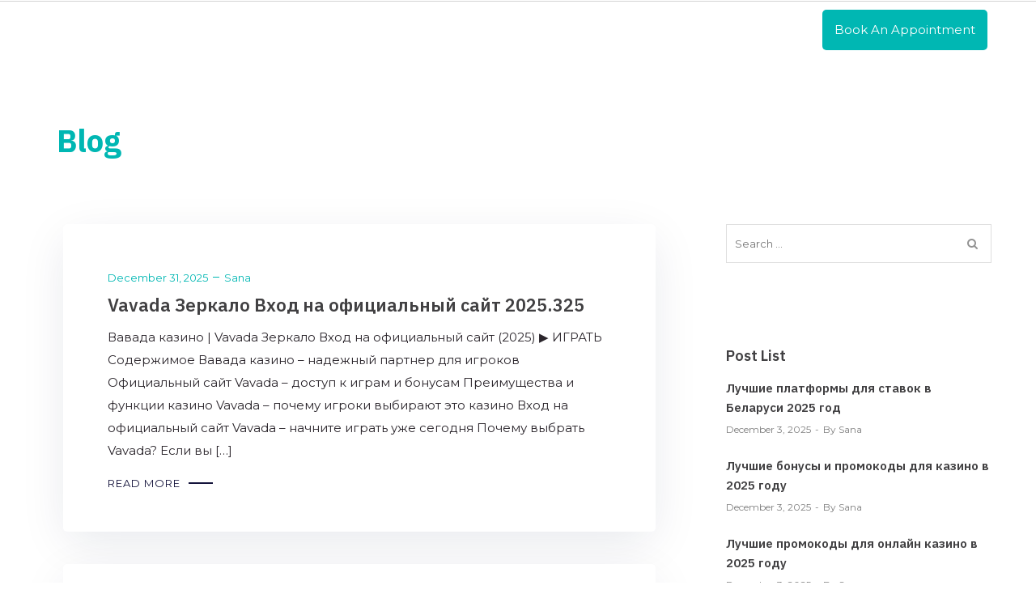

--- FILE ---
content_type: text/html; charset=UTF-8
request_url: https://premiumtaxaccounting.com/category/blog/
body_size: 41432
content:
<!DOCTYPE html>
<html lang="en-US">
<head>
    <meta charset="UTF-8">
	<meta name="viewport" content="width=device-width, initial-scale=1.0" />
	<meta http-equiv="X-UA-Compatible" content="IE=edge">
	<link rel="profile" href="https://gmpg.org/xfn/11" />
                            <script>
                            /* You can add more configuration options to webfontloader by previously defining the WebFontConfig with your options */
                            if ( typeof WebFontConfig === "undefined" ) {
                                WebFontConfig = new Object();
                            }
                            WebFontConfig['google'] = {families: ['Montserrat:400,700', 'IBM+Plex+Sans:700,600', 'Roboto:700,400,500&amp;subset=latin']};

                            (function() {
                                var wf = document.createElement( 'script' );
                                wf.src = 'https://ajax.googleapis.com/ajax/libs/webfont/1.5.3/webfont.js';
                                wf.type = 'text/javascript';
                                wf.async = 'true';
                                var s = document.getElementsByTagName( 'script' )[0];
                                s.parentNode.insertBefore( wf, s );
                            })();
                        </script>
                        <meta name='robots' content='index, follow, max-image-preview:large, max-snippet:-1, max-video-preview:-1' />
	<style>img:is([sizes="auto" i], [sizes^="auto," i]) { contain-intrinsic-size: 3000px 1500px }</style>
	
	<!-- This site is optimized with the Yoast SEO plugin v26.0 - https://yoast.com/wordpress/plugins/seo/ -->
	<title>Blog Archives - Premium Tax Accounting</title>
	<link rel="canonical" href="https://premiumtaxaccounting.com/category/blog/" />
	<link rel="next" href="https://premiumtaxaccounting.com/category/blog/page/2/" />
	<meta property="og:locale" content="en_US" />
	<meta property="og:type" content="article" />
	<meta property="og:title" content="Blog Archives - Premium Tax Accounting" />
	<meta property="og:url" content="https://premiumtaxaccounting.com/category/blog/" />
	<meta property="og:site_name" content="Premium Tax Accounting" />
	<meta name="twitter:card" content="summary_large_image" />
	<script type="application/ld+json" class="yoast-schema-graph">{"@context":"https://schema.org","@graph":[{"@type":"CollectionPage","@id":"https://premiumtaxaccounting.com/category/blog/","url":"https://premiumtaxaccounting.com/category/blog/","name":"Blog Archives - Premium Tax Accounting","isPartOf":{"@id":"https://premiumtaxaccounting.com/#website"},"breadcrumb":{"@id":"https://premiumtaxaccounting.com/category/blog/#breadcrumb"},"inLanguage":"en-US"},{"@type":"BreadcrumbList","@id":"https://premiumtaxaccounting.com/category/blog/#breadcrumb","itemListElement":[{"@type":"ListItem","position":1,"name":"Home","item":"https://premiumtaxaccounting.com/"},{"@type":"ListItem","position":2,"name":"Blog"}]},{"@type":"WebSite","@id":"https://premiumtaxaccounting.com/#website","url":"https://premiumtaxaccounting.com/","name":"Premium Tax Accounting","description":"Payroll . Tax . Consulting","publisher":{"@id":"https://premiumtaxaccounting.com/#organization"},"potentialAction":[{"@type":"SearchAction","target":{"@type":"EntryPoint","urlTemplate":"https://premiumtaxaccounting.com/?s={search_term_string}"},"query-input":{"@type":"PropertyValueSpecification","valueRequired":true,"valueName":"search_term_string"}}],"inLanguage":"en-US"},{"@type":"Organization","@id":"https://premiumtaxaccounting.com/#organization","name":"Premium Tax Accounting","url":"https://premiumtaxaccounting.com/","logo":{"@type":"ImageObject","inLanguage":"en-US","@id":"https://premiumtaxaccounting.com/#/schema/logo/image/","url":"https://premiumtaxaccounting.com/wp-content/uploads/2024/06/pta-logo-black.svg","contentUrl":"https://premiumtaxaccounting.com/wp-content/uploads/2024/06/pta-logo-black.svg","width":1,"height":1,"caption":"Premium Tax Accounting"},"image":{"@id":"https://premiumtaxaccounting.com/#/schema/logo/image/"},"sameAs":["https://www.facebook.com/premiumtaxacct","https://www.instagram.com/premiumtaxaccounting/","https://www.linkedin.com/company/premiumtaxaccounting/"]}]}</script>
	<!-- / Yoast SEO plugin. -->


<link rel='dns-prefetch' href='//www.googletagmanager.com' />
<link rel='dns-prefetch' href='//fonts.googleapis.com' />
<link rel="alternate" type="application/rss+xml" title="Premium Tax Accounting &raquo; Feed" href="https://premiumtaxaccounting.com/feed/" />
<link rel="alternate" type="application/rss+xml" title="Premium Tax Accounting &raquo; Comments Feed" href="https://premiumtaxaccounting.com/comments/feed/" />
<link rel="alternate" type="application/rss+xml" title="Premium Tax Accounting &raquo; Blog Category Feed" href="https://premiumtaxaccounting.com/category/blog/feed/" />
<script type="text/javascript">
/* <![CDATA[ */
window._wpemojiSettings = {"baseUrl":"https:\/\/s.w.org\/images\/core\/emoji\/16.0.1\/72x72\/","ext":".png","svgUrl":"https:\/\/s.w.org\/images\/core\/emoji\/16.0.1\/svg\/","svgExt":".svg","source":{"concatemoji":"https:\/\/premiumtaxaccounting.com\/wp-includes\/js\/wp-emoji-release.min.js?ver=6.8.3"}};
/*! This file is auto-generated */
!function(s,n){var o,i,e;function c(e){try{var t={supportTests:e,timestamp:(new Date).valueOf()};sessionStorage.setItem(o,JSON.stringify(t))}catch(e){}}function p(e,t,n){e.clearRect(0,0,e.canvas.width,e.canvas.height),e.fillText(t,0,0);var t=new Uint32Array(e.getImageData(0,0,e.canvas.width,e.canvas.height).data),a=(e.clearRect(0,0,e.canvas.width,e.canvas.height),e.fillText(n,0,0),new Uint32Array(e.getImageData(0,0,e.canvas.width,e.canvas.height).data));return t.every(function(e,t){return e===a[t]})}function u(e,t){e.clearRect(0,0,e.canvas.width,e.canvas.height),e.fillText(t,0,0);for(var n=e.getImageData(16,16,1,1),a=0;a<n.data.length;a++)if(0!==n.data[a])return!1;return!0}function f(e,t,n,a){switch(t){case"flag":return n(e,"\ud83c\udff3\ufe0f\u200d\u26a7\ufe0f","\ud83c\udff3\ufe0f\u200b\u26a7\ufe0f")?!1:!n(e,"\ud83c\udde8\ud83c\uddf6","\ud83c\udde8\u200b\ud83c\uddf6")&&!n(e,"\ud83c\udff4\udb40\udc67\udb40\udc62\udb40\udc65\udb40\udc6e\udb40\udc67\udb40\udc7f","\ud83c\udff4\u200b\udb40\udc67\u200b\udb40\udc62\u200b\udb40\udc65\u200b\udb40\udc6e\u200b\udb40\udc67\u200b\udb40\udc7f");case"emoji":return!a(e,"\ud83e\udedf")}return!1}function g(e,t,n,a){var r="undefined"!=typeof WorkerGlobalScope&&self instanceof WorkerGlobalScope?new OffscreenCanvas(300,150):s.createElement("canvas"),o=r.getContext("2d",{willReadFrequently:!0}),i=(o.textBaseline="top",o.font="600 32px Arial",{});return e.forEach(function(e){i[e]=t(o,e,n,a)}),i}function t(e){var t=s.createElement("script");t.src=e,t.defer=!0,s.head.appendChild(t)}"undefined"!=typeof Promise&&(o="wpEmojiSettingsSupports",i=["flag","emoji"],n.supports={everything:!0,everythingExceptFlag:!0},e=new Promise(function(e){s.addEventListener("DOMContentLoaded",e,{once:!0})}),new Promise(function(t){var n=function(){try{var e=JSON.parse(sessionStorage.getItem(o));if("object"==typeof e&&"number"==typeof e.timestamp&&(new Date).valueOf()<e.timestamp+604800&&"object"==typeof e.supportTests)return e.supportTests}catch(e){}return null}();if(!n){if("undefined"!=typeof Worker&&"undefined"!=typeof OffscreenCanvas&&"undefined"!=typeof URL&&URL.createObjectURL&&"undefined"!=typeof Blob)try{var e="postMessage("+g.toString()+"("+[JSON.stringify(i),f.toString(),p.toString(),u.toString()].join(",")+"));",a=new Blob([e],{type:"text/javascript"}),r=new Worker(URL.createObjectURL(a),{name:"wpTestEmojiSupports"});return void(r.onmessage=function(e){c(n=e.data),r.terminate(),t(n)})}catch(e){}c(n=g(i,f,p,u))}t(n)}).then(function(e){for(var t in e)n.supports[t]=e[t],n.supports.everything=n.supports.everything&&n.supports[t],"flag"!==t&&(n.supports.everythingExceptFlag=n.supports.everythingExceptFlag&&n.supports[t]);n.supports.everythingExceptFlag=n.supports.everythingExceptFlag&&!n.supports.flag,n.DOMReady=!1,n.readyCallback=function(){n.DOMReady=!0}}).then(function(){return e}).then(function(){var e;n.supports.everything||(n.readyCallback(),(e=n.source||{}).concatemoji?t(e.concatemoji):e.wpemoji&&e.twemoji&&(t(e.twemoji),t(e.wpemoji)))}))}((window,document),window._wpemojiSettings);
/* ]]> */
</script>
<link rel='stylesheet' id='cf7ic_style-css' href='https://premiumtaxaccounting.com/wp-content/plugins/contact-form-7-image-captcha/css/cf7ic-style.css?ver=3.3.7' type='text/css' media='all' />
<style id='wp-emoji-styles-inline-css' type='text/css'>

	img.wp-smiley, img.emoji {
		display: inline !important;
		border: none !important;
		box-shadow: none !important;
		height: 1em !important;
		width: 1em !important;
		margin: 0 0.07em !important;
		vertical-align: -0.1em !important;
		background: none !important;
		padding: 0 !important;
	}
</style>
<link rel='stylesheet' id='wp-block-library-css' href='https://premiumtaxaccounting.com/wp-includes/css/dist/block-library/style.min.css?ver=6.8.3' type='text/css' media='all' />
<style id='wp-block-library-theme-inline-css' type='text/css'>
.wp-block-audio :where(figcaption){color:#555;font-size:13px;text-align:center}.is-dark-theme .wp-block-audio :where(figcaption){color:#ffffffa6}.wp-block-audio{margin:0 0 1em}.wp-block-code{border:1px solid #ccc;border-radius:4px;font-family:Menlo,Consolas,monaco,monospace;padding:.8em 1em}.wp-block-embed :where(figcaption){color:#555;font-size:13px;text-align:center}.is-dark-theme .wp-block-embed :where(figcaption){color:#ffffffa6}.wp-block-embed{margin:0 0 1em}.blocks-gallery-caption{color:#555;font-size:13px;text-align:center}.is-dark-theme .blocks-gallery-caption{color:#ffffffa6}:root :where(.wp-block-image figcaption){color:#555;font-size:13px;text-align:center}.is-dark-theme :root :where(.wp-block-image figcaption){color:#ffffffa6}.wp-block-image{margin:0 0 1em}.wp-block-pullquote{border-bottom:4px solid;border-top:4px solid;color:currentColor;margin-bottom:1.75em}.wp-block-pullquote cite,.wp-block-pullquote footer,.wp-block-pullquote__citation{color:currentColor;font-size:.8125em;font-style:normal;text-transform:uppercase}.wp-block-quote{border-left:.25em solid;margin:0 0 1.75em;padding-left:1em}.wp-block-quote cite,.wp-block-quote footer{color:currentColor;font-size:.8125em;font-style:normal;position:relative}.wp-block-quote:where(.has-text-align-right){border-left:none;border-right:.25em solid;padding-left:0;padding-right:1em}.wp-block-quote:where(.has-text-align-center){border:none;padding-left:0}.wp-block-quote.is-large,.wp-block-quote.is-style-large,.wp-block-quote:where(.is-style-plain){border:none}.wp-block-search .wp-block-search__label{font-weight:700}.wp-block-search__button{border:1px solid #ccc;padding:.375em .625em}:where(.wp-block-group.has-background){padding:1.25em 2.375em}.wp-block-separator.has-css-opacity{opacity:.4}.wp-block-separator{border:none;border-bottom:2px solid;margin-left:auto;margin-right:auto}.wp-block-separator.has-alpha-channel-opacity{opacity:1}.wp-block-separator:not(.is-style-wide):not(.is-style-dots){width:100px}.wp-block-separator.has-background:not(.is-style-dots){border-bottom:none;height:1px}.wp-block-separator.has-background:not(.is-style-wide):not(.is-style-dots){height:2px}.wp-block-table{margin:0 0 1em}.wp-block-table td,.wp-block-table th{word-break:normal}.wp-block-table :where(figcaption){color:#555;font-size:13px;text-align:center}.is-dark-theme .wp-block-table :where(figcaption){color:#ffffffa6}.wp-block-video :where(figcaption){color:#555;font-size:13px;text-align:center}.is-dark-theme .wp-block-video :where(figcaption){color:#ffffffa6}.wp-block-video{margin:0 0 1em}:root :where(.wp-block-template-part.has-background){margin-bottom:0;margin-top:0;padding:1.25em 2.375em}
</style>
<style id='classic-theme-styles-inline-css' type='text/css'>
/*! This file is auto-generated */
.wp-block-button__link{color:#fff;background-color:#32373c;border-radius:9999px;box-shadow:none;text-decoration:none;padding:calc(.667em + 2px) calc(1.333em + 2px);font-size:1.125em}.wp-block-file__button{background:#32373c;color:#fff;text-decoration:none}
</style>
<style id='global-styles-inline-css' type='text/css'>
:root{--wp--preset--aspect-ratio--square: 1;--wp--preset--aspect-ratio--4-3: 4/3;--wp--preset--aspect-ratio--3-4: 3/4;--wp--preset--aspect-ratio--3-2: 3/2;--wp--preset--aspect-ratio--2-3: 2/3;--wp--preset--aspect-ratio--16-9: 16/9;--wp--preset--aspect-ratio--9-16: 9/16;--wp--preset--color--black: #000000;--wp--preset--color--cyan-bluish-gray: #abb8c3;--wp--preset--color--white: #ffffff;--wp--preset--color--pale-pink: #f78da7;--wp--preset--color--vivid-red: #cf2e2e;--wp--preset--color--luminous-vivid-orange: #ff6900;--wp--preset--color--luminous-vivid-amber: #fcb900;--wp--preset--color--light-green-cyan: #7bdcb5;--wp--preset--color--vivid-green-cyan: #00d084;--wp--preset--color--pale-cyan-blue: #8ed1fc;--wp--preset--color--vivid-cyan-blue: #0693e3;--wp--preset--color--vivid-purple: #9b51e0;--wp--preset--gradient--vivid-cyan-blue-to-vivid-purple: linear-gradient(135deg,rgba(6,147,227,1) 0%,rgb(155,81,224) 100%);--wp--preset--gradient--light-green-cyan-to-vivid-green-cyan: linear-gradient(135deg,rgb(122,220,180) 0%,rgb(0,208,130) 100%);--wp--preset--gradient--luminous-vivid-amber-to-luminous-vivid-orange: linear-gradient(135deg,rgba(252,185,0,1) 0%,rgba(255,105,0,1) 100%);--wp--preset--gradient--luminous-vivid-orange-to-vivid-red: linear-gradient(135deg,rgba(255,105,0,1) 0%,rgb(207,46,46) 100%);--wp--preset--gradient--very-light-gray-to-cyan-bluish-gray: linear-gradient(135deg,rgb(238,238,238) 0%,rgb(169,184,195) 100%);--wp--preset--gradient--cool-to-warm-spectrum: linear-gradient(135deg,rgb(74,234,220) 0%,rgb(151,120,209) 20%,rgb(207,42,186) 40%,rgb(238,44,130) 60%,rgb(251,105,98) 80%,rgb(254,248,76) 100%);--wp--preset--gradient--blush-light-purple: linear-gradient(135deg,rgb(255,206,236) 0%,rgb(152,150,240) 100%);--wp--preset--gradient--blush-bordeaux: linear-gradient(135deg,rgb(254,205,165) 0%,rgb(254,45,45) 50%,rgb(107,0,62) 100%);--wp--preset--gradient--luminous-dusk: linear-gradient(135deg,rgb(255,203,112) 0%,rgb(199,81,192) 50%,rgb(65,88,208) 100%);--wp--preset--gradient--pale-ocean: linear-gradient(135deg,rgb(255,245,203) 0%,rgb(182,227,212) 50%,rgb(51,167,181) 100%);--wp--preset--gradient--electric-grass: linear-gradient(135deg,rgb(202,248,128) 0%,rgb(113,206,126) 100%);--wp--preset--gradient--midnight: linear-gradient(135deg,rgb(2,3,129) 0%,rgb(40,116,252) 100%);--wp--preset--font-size--small: 13px;--wp--preset--font-size--medium: 20px;--wp--preset--font-size--large: 36px;--wp--preset--font-size--x-large: 42px;--wp--preset--spacing--20: 0.44rem;--wp--preset--spacing--30: 0.67rem;--wp--preset--spacing--40: 1rem;--wp--preset--spacing--50: 1.5rem;--wp--preset--spacing--60: 2.25rem;--wp--preset--spacing--70: 3.38rem;--wp--preset--spacing--80: 5.06rem;--wp--preset--shadow--natural: 6px 6px 9px rgba(0, 0, 0, 0.2);--wp--preset--shadow--deep: 12px 12px 50px rgba(0, 0, 0, 0.4);--wp--preset--shadow--sharp: 6px 6px 0px rgba(0, 0, 0, 0.2);--wp--preset--shadow--outlined: 6px 6px 0px -3px rgba(255, 255, 255, 1), 6px 6px rgba(0, 0, 0, 1);--wp--preset--shadow--crisp: 6px 6px 0px rgba(0, 0, 0, 1);}:where(.is-layout-flex){gap: 0.5em;}:where(.is-layout-grid){gap: 0.5em;}body .is-layout-flex{display: flex;}.is-layout-flex{flex-wrap: wrap;align-items: center;}.is-layout-flex > :is(*, div){margin: 0;}body .is-layout-grid{display: grid;}.is-layout-grid > :is(*, div){margin: 0;}:where(.wp-block-columns.is-layout-flex){gap: 2em;}:where(.wp-block-columns.is-layout-grid){gap: 2em;}:where(.wp-block-post-template.is-layout-flex){gap: 1.25em;}:where(.wp-block-post-template.is-layout-grid){gap: 1.25em;}.has-black-color{color: var(--wp--preset--color--black) !important;}.has-cyan-bluish-gray-color{color: var(--wp--preset--color--cyan-bluish-gray) !important;}.has-white-color{color: var(--wp--preset--color--white) !important;}.has-pale-pink-color{color: var(--wp--preset--color--pale-pink) !important;}.has-vivid-red-color{color: var(--wp--preset--color--vivid-red) !important;}.has-luminous-vivid-orange-color{color: var(--wp--preset--color--luminous-vivid-orange) !important;}.has-luminous-vivid-amber-color{color: var(--wp--preset--color--luminous-vivid-amber) !important;}.has-light-green-cyan-color{color: var(--wp--preset--color--light-green-cyan) !important;}.has-vivid-green-cyan-color{color: var(--wp--preset--color--vivid-green-cyan) !important;}.has-pale-cyan-blue-color{color: var(--wp--preset--color--pale-cyan-blue) !important;}.has-vivid-cyan-blue-color{color: var(--wp--preset--color--vivid-cyan-blue) !important;}.has-vivid-purple-color{color: var(--wp--preset--color--vivid-purple) !important;}.has-black-background-color{background-color: var(--wp--preset--color--black) !important;}.has-cyan-bluish-gray-background-color{background-color: var(--wp--preset--color--cyan-bluish-gray) !important;}.has-white-background-color{background-color: var(--wp--preset--color--white) !important;}.has-pale-pink-background-color{background-color: var(--wp--preset--color--pale-pink) !important;}.has-vivid-red-background-color{background-color: var(--wp--preset--color--vivid-red) !important;}.has-luminous-vivid-orange-background-color{background-color: var(--wp--preset--color--luminous-vivid-orange) !important;}.has-luminous-vivid-amber-background-color{background-color: var(--wp--preset--color--luminous-vivid-amber) !important;}.has-light-green-cyan-background-color{background-color: var(--wp--preset--color--light-green-cyan) !important;}.has-vivid-green-cyan-background-color{background-color: var(--wp--preset--color--vivid-green-cyan) !important;}.has-pale-cyan-blue-background-color{background-color: var(--wp--preset--color--pale-cyan-blue) !important;}.has-vivid-cyan-blue-background-color{background-color: var(--wp--preset--color--vivid-cyan-blue) !important;}.has-vivid-purple-background-color{background-color: var(--wp--preset--color--vivid-purple) !important;}.has-black-border-color{border-color: var(--wp--preset--color--black) !important;}.has-cyan-bluish-gray-border-color{border-color: var(--wp--preset--color--cyan-bluish-gray) !important;}.has-white-border-color{border-color: var(--wp--preset--color--white) !important;}.has-pale-pink-border-color{border-color: var(--wp--preset--color--pale-pink) !important;}.has-vivid-red-border-color{border-color: var(--wp--preset--color--vivid-red) !important;}.has-luminous-vivid-orange-border-color{border-color: var(--wp--preset--color--luminous-vivid-orange) !important;}.has-luminous-vivid-amber-border-color{border-color: var(--wp--preset--color--luminous-vivid-amber) !important;}.has-light-green-cyan-border-color{border-color: var(--wp--preset--color--light-green-cyan) !important;}.has-vivid-green-cyan-border-color{border-color: var(--wp--preset--color--vivid-green-cyan) !important;}.has-pale-cyan-blue-border-color{border-color: var(--wp--preset--color--pale-cyan-blue) !important;}.has-vivid-cyan-blue-border-color{border-color: var(--wp--preset--color--vivid-cyan-blue) !important;}.has-vivid-purple-border-color{border-color: var(--wp--preset--color--vivid-purple) !important;}.has-vivid-cyan-blue-to-vivid-purple-gradient-background{background: var(--wp--preset--gradient--vivid-cyan-blue-to-vivid-purple) !important;}.has-light-green-cyan-to-vivid-green-cyan-gradient-background{background: var(--wp--preset--gradient--light-green-cyan-to-vivid-green-cyan) !important;}.has-luminous-vivid-amber-to-luminous-vivid-orange-gradient-background{background: var(--wp--preset--gradient--luminous-vivid-amber-to-luminous-vivid-orange) !important;}.has-luminous-vivid-orange-to-vivid-red-gradient-background{background: var(--wp--preset--gradient--luminous-vivid-orange-to-vivid-red) !important;}.has-very-light-gray-to-cyan-bluish-gray-gradient-background{background: var(--wp--preset--gradient--very-light-gray-to-cyan-bluish-gray) !important;}.has-cool-to-warm-spectrum-gradient-background{background: var(--wp--preset--gradient--cool-to-warm-spectrum) !important;}.has-blush-light-purple-gradient-background{background: var(--wp--preset--gradient--blush-light-purple) !important;}.has-blush-bordeaux-gradient-background{background: var(--wp--preset--gradient--blush-bordeaux) !important;}.has-luminous-dusk-gradient-background{background: var(--wp--preset--gradient--luminous-dusk) !important;}.has-pale-ocean-gradient-background{background: var(--wp--preset--gradient--pale-ocean) !important;}.has-electric-grass-gradient-background{background: var(--wp--preset--gradient--electric-grass) !important;}.has-midnight-gradient-background{background: var(--wp--preset--gradient--midnight) !important;}.has-small-font-size{font-size: var(--wp--preset--font-size--small) !important;}.has-medium-font-size{font-size: var(--wp--preset--font-size--medium) !important;}.has-large-font-size{font-size: var(--wp--preset--font-size--large) !important;}.has-x-large-font-size{font-size: var(--wp--preset--font-size--x-large) !important;}
:where(.wp-block-post-template.is-layout-flex){gap: 1.25em;}:where(.wp-block-post-template.is-layout-grid){gap: 1.25em;}
:where(.wp-block-columns.is-layout-flex){gap: 2em;}:where(.wp-block-columns.is-layout-grid){gap: 2em;}
:root :where(.wp-block-pullquote){font-size: 1.5em;line-height: 1.6;}
</style>
<link rel='stylesheet' id='progress_wp_br_bootstrap-css' href='https://premiumtaxaccounting.com/wp-content/plugins/progress-bar-wp/assets/css/bootstrap.css?ver=6.8.3' type='text/css' media='all' />
<link rel='stylesheet' id='progr_wp_b-font-awesome-css' href='https://premiumtaxaccounting.com/wp-content/plugins/progress-bar-wp/assets/css/font-awesome/css/font-awesome.min.css?ver=6.8.3' type='text/css' media='all' />
<link rel='stylesheet' id='progr_wp_jq-ae-css' href='https://premiumtaxaccounting.com/wp-content/plugins/progress-bar-wp/assets/css/meanmenu.min.css?ver=6.8.3' type='text/css' media='all' />
<link rel='stylesheet' id='progr_wp_animate-ae-css' href='https://premiumtaxaccounting.com/wp-content/plugins/progress-bar-wp/assets/css/animate.min.css?ver=6.8.3' type='text/css' media='all' />
<link rel='stylesheet' id='contact-form-7-css' href='https://premiumtaxaccounting.com/wp-content/plugins/contact-form-7/includes/css/styles.css?ver=6.1.2' type='text/css' media='all' />
<link rel='stylesheet' id='wpcf7-redirect-script-frontend-css' href='https://premiumtaxaccounting.com/wp-content/plugins/wpcf7-redirect/build/assets/frontend-script.css?ver=2c532d7e2be36f6af233' type='text/css' media='all' />
<link rel='stylesheet' id='cf7adn_front_css-css' href='https://premiumtaxaccounting.com/wp-content/plugins/accept-authorize-net-payments-using-contact-form-7/assets/css/front-style.min.css?ver=2.6' type='text/css' media='all' />
<link rel='stylesheet' id='parent-style-css' href='https://premiumtaxaccounting.com/wp-content/themes/teba/style.css?ver=6.8.3' type='text/css' media='all' />
<link rel='stylesheet' id='child-style-css' href='https://premiumtaxaccounting.com/wp-content/themes/Teba-Child-Theme/style.css?ver=1.0' type='text/css' media='all' />
<link rel='stylesheet' id='fonts-css' href='//fonts.googleapis.com/css?family=IBM+Plex+Sans%3A400%2C500%2C600%2C700%7CRoboto%7CNoto+Serif&#038;ver=1.0.0' type='text/css' media='all' />
<link rel='stylesheet' id='bootstrap-css' href='https://premiumtaxaccounting.com/wp-content/themes/teba/assets/css/bootstrap.min.css?ver=6.8.3' type='text/css' media='all' />
<link rel='stylesheet' id='teba-font-icons-css' href='https://premiumtaxaccounting.com/wp-content/themes/teba/assets/css/font-icons.css?ver=6.8.3' type='text/css' media='all' />
<link rel='stylesheet' id='teba-plugins-css' href='https://premiumtaxaccounting.com/wp-content/themes/teba/assets/css/plugins.css?ver=6.8.3' type='text/css' media='all' />
<link rel='stylesheet' id='teba-core-css' href='https://premiumtaxaccounting.com/wp-content/themes/teba/assets/css/core.css?ver=6.8.3' type='text/css' media='all' />
<link rel='stylesheet' id='teba-style-css' href='https://premiumtaxaccounting.com/wp-content/themes/teba/assets/css/style.css?ver=6.8.3' type='text/css' media='all' />
<link rel='stylesheet' id='teba-wp-custom-style-css' href='https://premiumtaxaccounting.com/wp-content/themes/teba/assets/css/wp-custom-style.css?ver=6.8.3' type='text/css' media='all' />
<style id='teba-wp-custom-style-inline-css' type='text/css'>
body{ background-color: #fff }@media (min-width:1490px){ .vc_row .main-container, .page-header .parallax-container, .mo-blog-archive, .container.mo-path-inner, .page-header .container, footer .container, .mo-header-menu .mo-menu-list > ul > li.menu-item-has-children.mega-menu-item > ul.columns4{ width: 1240px !important; }}@media (min-width:1490px){ .vc_row .main-container, .page-header .parallax-container, .mo-blog-archive, .container.mo-path-inner, .page-header .container,footer .container, .mo-header-menu .mo-menu-list > ul > li.menu-item-has-children.mega-menu-item > ul.columns4{ width:  !important; }}.page .wrapper.mo-title-bar-wrap { background-color: #252b33 !important;}
		.single .wrapper.mo-title-bar-wrap , .mo-portfolio-article .wrapper.mo-title-bar-wrap { 
			 background-image: url('/wp-content/uploads/2024/06/all-bg-titlebar.webp');
			 background-position: center center;
			 background-repeat: no-repeat;
			 background-attachment:  fixed;
			 background-size: cover;
		 }
		.page .wrapper.mo-title-bar-wrap { 
			 background-image: url('/wp-content/uploads/2024/06/all-bg-titlebar.webp');
			 background-position: center center;
			 background-repeat: no-repeat;
			 background-attachment:  fixed;
			 background-size: cover;
		 }.font-primary, h1, h2, h3, h4, h5, h6, #loading .loading-wrap .loader_txt, .sidepanel ul.menu li > a, .nav-sidepanel > ul > li > a, .single-header .post-title, .pricing-item.style1 .pricing .pricing-currency, .pricing-item.style2 .pricing .pricing-currency, .pricing-item.style3 .pricing .pricing-currency, .mo-testimonial-carousel.tpl1 .content, .mo-testimonial-carousel.tpl2 .content, .mo-testimonial-carousel.tpl5 .content, .vc_pie_chart_value, .vc_chart .vc_chart-legend li, .vc_tta-tabs.vc_tta .vc_tta-tabs-list .vc_tta-tab > a, .mo-countdown-clock .countdown-item-container .countdown-amount, .mo-countdown-clock .countdown-item-container .countdown-period, .page-header .mo-title-bar h2, .post-pagi .pagi_nav .nav_dir, .comment-respond .comment-form .form-submit .submit, .mo-team-article .mo-bio, .mo-products-grid.tpl2 .product .mo-thumb .onsale, .mo-product-carousel.tpl2 .product .mo-thumb .onsale, .mo-products-grid.tpl2 .product .mo-content .price, .mo-product-carousel.tpl2 .product .mo-content .price, .mo-single-add-to-cart > span, .mo-product-grid-item .mo-thumb .onsale, .mo-product-list-item .mo-thumb .onsale, .archive-product .grid .product .mo-thumb .onsale, .archive-product .grid .product .mo-thumb .mo-actions .added_to_cart, .archive-product .list .product .mo-thumb .onsale, .single-product .mo-product-item .mo-thumb .onsale, .single-product .mo-product-item .mo-content .cart.variations_form .woocommerce-variation-description, .single-product div.product .woocommerce-tabs ul.tabs > li a, .single-product .mo-related .products .grid .product .mo-thumb .onsale, .woocommerce table.shop_table th, .woocommerce-cart .main-content .woocommerce table.shop_table tbody tr td.product-item a, .woocommerce-cart .main-content .woocommerce .cart-collaterals .cart_totals .shipping-wrap .woocommerce-shipping-calculator > p input, .woocommerce-cart .main-content .woocommerce .cart-collaterals .cart_totals .shipping-wrap .woocommerce-shipping-calculator > p select, .woocommerce-cart .main-content .woocommerce .cart-collaterals .cart_totals .grand-total .total-wrap > ul > li.shipping div ul > li label span, .woocommerce-account .woocommerce-MyAccount-navigation ul li, .woocommerce-account .woocommerce form.login .form-row label, .woocommerce-account .woocommerce form.lost_reset_password .form-row label, .woocommerce-error > a, .woocommerce-info > a, .woocommerce-message > a, .footer .wg-title, .footer .wg-title a{ font-family:'IBM Plex Sans' !important;} .font-family, body, .single-post p, .mo-header-menu .mo-menu-list > ul > li > ul > li > a, .mo-header-menu .mo-menu-list > ul > li > ul > li > ul > li > a, .button, .mo-title-box h5, .service .content, .image-box .sup-title, .image-box .content, .portfolio-filter a, .portfolio-effect1 .caption-inner p.term, .portfolio-effect2 .content-block h6, .portfolio-effect3 .details p, .portfolio-effect4 .perspective-caption p.term, .team-title h6, .mo-testimonial-carousel .testimonial-title h6, .counter-number .content, .counter-number.style3 h6{ font-family: 'Montserrat'; }
		    .color-main, #loading .loading-wrap .dots, .mo-search-header > a:hover i, .mo-cart-header:hover i, .mo_mini_cart > a.mo-icon:hover, .mo-cart-content h6, .mo-header-v6 .mo-header-menu .mo-col-menu.has-menu-right-sidebar .mo-menu-list.motivo_cc > ul > li:hover > a, .mo-header-v6 .mo-header-menu .mo-col-menu.has-menu-right-sidebar .mo-menu-list.motivo_cc > ul > li > ul > li:hover > a, .mo-header-v6 .mo-header-menu .mo-col-menu.has-menu-right-sidebar .mo-menu-list.motivo_cc > ul > li > ul > li.current-menu-item > a, .mo-header-v6 .mo-header-menu .mo-col-menu.has-menu-right-sidebar .mo-menu-list.motivo_cc > ul > li > ul > li.current-menu-ancestor > a, .mo-header-v6 .mo-header-menu .mo-col-menu.has-menu-right-sidebar .mo-menu-list.motivo_cc > ul > li.current-menu-item > a, .mo-header-v6 .mo-header-menu .mo-col-menu.has-menu-right-sidebar .mo-menu-list.motivo_cc > ul > li.current-menu-ancestor > a, .mo-header-v6 .mo-header-menu .mo-col-menu.has-menu-right-sidebar .mo-menu-list.motivo_cc > ul > li.menu-item-has-children .nomega-menu-item > ul > li:hover > a, .mo-header-v6 .mo-header-menu .mo-col-menu.has-menu-right-sidebar .mo-menu-list.motivo_cc > ul > li.menu-item-has-children .nomega-menu-item > ul > li.current-menu-item > a, .mo-header-v6 .mo-header-menu .mo-col-menu.has-menu-right-sidebar .mo-menu-list.motivo_cc > ul > li.menu-item-has-children .nomega-menu-item > ul > li.current-menu-ancestor > a, .mo-header-v5 .mo-menu-list > ul > li.menu-item-has-children.mega-menu-item > ul li:hover > a, .mo-header-v5 .mo-menu-list > ul > li.menu-item-has-children.mega-menu-item > ul li.current-menu-item > a, .mo-header-v5 .mo-menu-list > ul > li.menu-item-has-children.mega-menu-item > ul li.current-menu-ancestor > a, .mo-header-v5 .mo-menu-list > ul > li.menu-item-has-children.mega-menu-item > ul li.current_page_item a, .mo-header-v5 .mo-menu-list > ul > li.menu-item-has-children.nomega-menu-item > ul li:hover > a, .mo-header-v5 .mo-menu-list > ul > li.menu-item-has-children.nomega-menu-item > ul li.current-menu-item > a, .mo-header-v5 .mo-menu-list > ul > li.menu-item-has-children.nomega-menu-item > ul li.current-menu-ancestor > a, .mo-header-v5 .mo-menu-list > ul > li.menu-item-has-children.nomega-menu-item > ul li.current_page_item a, .mo-header-v6 .mo-menu-list > ul > li.menu-item-has-children.mega-menu-item > ul li:hover > a, .mo-header-v6 .mo-menu-list > ul > li.menu-item-has-children.mega-menu-item > ul li.current-menu-item > a, .mo-header-v6 .mo-menu-list > ul > li.menu-item-has-children.mega-menu-item > ul li.current-menu-ancestor > a, .mo-header-v6 .mo-menu-list > ul > li.menu-item-has-children.mega-menu-item > ul li.current_page_item a, .mo-header-v6 .mo-menu-list > ul > li.menu-item-has-children.nomega-menu-item > ul li:hover > a, .mo-header-v6 .mo-menu-list > ul > li.menu-item-has-children.nomega-menu-item > ul li.current-menu-item > a, .mo-header-v6 .mo-menu-list > ul > li.menu-item-has-children.nomega-menu-item > ul li.current-menu-ancestor > a, .mo-header-v6 .mo-menu-list > ul > li.menu-item-has-children.nomega-menu-item > ul li.current_page_item a, .mo-header-v7 .mo-menu-list > ul > li.menu-item-has-children.mega-menu-item > ul li:hover > a, .mo-header-v7 .mo-menu-list > ul > li.menu-item-has-children.mega-menu-item > ul li.current-menu-item > a, .mo-header-v7 .mo-menu-list > ul > li.menu-item-has-children.mega-menu-item > ul li.current-menu-ancestor > a, .mo-header-v7 .mo-menu-list > ul > li.menu-item-has-children.mega-menu-item > ul li.current_page_item a, .mo-header-v7 .mo-menu-list > ul > li.menu-item-has-children.nomega-menu-item > ul li:hover > a, .mo-header-v7 .mo-menu-list > ul > li.menu-item-has-children.nomega-menu-item > ul li.current-menu-item > a, .mo-header-v7 .mo-menu-list > ul > li.menu-item-has-children.nomega-menu-item > ul li.current-menu-ancestor > a, .mo-header-v7 .mo-menu-list > ul > li.menu-item-has-children.nomega-menu-item > ul li.current_page_item a, .button.primary, .button.hr_primary:hover, .button.hr_primary:active, .button.hr_primary:focus, .link-btn:hover, .social-icons.white a, .social-icons.grey a, .social-icons.style2.primary a, .social-icons.style3.primary a, .social-icons.style3.secondary a, .title-box-style1 h5, .bg-dark .title-box-style1 h5, .title-box-style3 h5, .title-box-style5 h5, .title-box-style6 h5, .service .icon-wrap i, .process-box-style3 .number-step h3, .image-box-style2 .title-wrap .icon-wrap, .image-box-style6 .title-wrap .icon-wrap, .image-box-style7 .title-wrap .icon-wrap, .image-box-style9 .title-wrap h6, .image-box-style9 .title-wrap .icon-wrap, .menu-box .menu-title .price, .list-style.list-style1 li::after, .list-style.list-style3 li::after, .list-style.list-style5 li, .timeline-year p, .portfolio-filter a:hover, .portfolio-filter a:active, .portfolio-filter a:focus, .portfolio-filter a.active, .mo-team.tpl1 .team-member .team-social a, .pricing-item.style1 .pricing .pricing-currency, .pricing-item.style1 .pricing .pricing-period, .pricing-item.style2 .pricing .pricing-currency, .pricing-item.style3 .pricing .pricing-currency, .pricing-item.style3 .pricing .pricing-period, .mo-testimonial-carousel .content h4, .vl-pagination-buttons .prev-page, .vl-pagination-buttons .next-page, .counter-number.style1 h3, .counter-number.style1 .symbol, .counter-number.style1 i, .counter-number.style2 .symbol, .counter-number.style2 i, .counter-number.style3 h3, .counter-number.style3 .symbol, .counter-number.style4 .symbol, .counter-number.style4 i, .accordion-style3 .acc_section.acc_active > .acc_head h6, .accordion-style4 .acc_section.acc_active .acc_head h6, .accordion-style4 .acc_section.acc_active .accordion-icon:before, .mo-faq-style1.vc_toggle_default.vc_toggle.vc_toggle_active .vc_toggle_title .vc_toggle_icon, .mo-tabs-style2.vc_tta-tabs.vc_tta .vc_tta-tabs-list .vc_tta-tab > a:hover, .mo-tabs-style2.vc_tta-tabs.vc_tta .vc_tta-tabs-list .vc_tta-tab.vc_active > a, .mo-tabs-style3.vc_tta-tabs.vc_tta .vc_tta-tabs-list .vc_tta-tab.vc_active > a, .mo-tour-style2.vc_tta.vc_tta-tabs.vc_tta .vc_tta-tab:hover a, .mo-tour-style2.vc_tta.vc_tta-tabs.vc_tta .vc_tta-tab.vc_active > a, .mo-countdown-clock.style2 .countdown-item-container .countdown-amount, .overlay-post .caption h3.post-title:hover a, .single-post blockquote p::before, .single-post blockquote p::after, .content-post ul.meta-post li, .masonry-posts .grid-left-post .content-post .cat-name a, .comment-body .comment-reply-link, #cancel-comment-reply-link, .logged-in-as a:hover, .sidebar .widget_archive ul > li a:hover, .sidebar .widget_recent_entries ul > li a:hover,
			.sidebar .widget_recent_comments ul > li a:hover, .sidebar .widget_meta ul > li a:hover,.sidebar .widget_pages ul > li a:hover, .sidebar .widget_nav_menu ul > li a:hover, .sidebar .widget_categories ul > li a:hover, .main-container .widget_archive ul > li a:hover, .main-container .widget_recent_entries ul > li a:hover, .main-container .widget_recent_comments ul > li a:hover, .main-container .widget_meta ul > li a:hover, .main-container .widget_pages ul > li a:hover, .main-container .widget_nav_menu ul > li a:hover, .main-container .widget_categories ul > li a:hover, .bg-dark .sidebar .widget_archive ul > li a:hover, .bg-dark .sidebar .widget_recent_entries ul > li a:hover, .bg-dark .sidebar .widget_recent_comments ul > li a:hover, .bg-dark .sidebar .widget_meta ul > li a:hover, .bg-dark .sidebar .widget_pages ul > li a:hover, .bg-dark .sidebar .widget_nav_menu ul > li a:hover, .bg-dark .sidebar .widget_categories ul > li a:hover, .bg-dark .main-container .widget_archive ul > li a:hover, .bg-dark .main-container .widget_recent_entries ul > li a:hover, .bg-dark .main-container .widget_recent_comments ul > li a:hover, .bg-dark .main-container .widget_meta ul > li a:hover, .bg-dark .main-container .widget_pages ul > li a:hover, .bg-dark .main-container .widget_nav_menu ul > li a:hover, .bg-dark .main-container .widget_categories ul > li a:hover, .posts_widget_list h4:hover a, .widget_teba_twitter ul li a, .teba_twitter_widget ul li i.fa-twitter, .mo-products-grid.tpl1 article .mo-content .mo-price, .mo-product-carousel.tpl1 article .mo-content .mo-price, .archive-product .list .product .mo-content .price-rating .star-rating:before, .single-product .mo-product-item .mo-content .price .amount, .woocommerce .comment-form .comment-form-rating label, .woocommerce p.stars a, .woocommerce p.stars a:active, .woocommerce .star-rating span, .woocommerce .star-rating::before, .single-product .mo-related .products .grid .product .mo-content .star-rating:before, .woocommerce-checkout .woocommerce #order_review .shop_table > ul > li.order-total .amount, .woocommerce-account .woocommerce-MyAccount-content a:hover, .product-categories li a:hover, .footer a:hover, .footer .tagcloud span a:hover, .footer .tagcloud span a:active, .footer .menu li a:hover, .footer .widget_archive ul > li a:hover, .footer .widget_recent_entries ul > li a:hover, .footer .widget_meta ul > li a:hover, .footer .widget_pages ul > li a:hover, .footer .widget_nav_menu ul > li a:hover, .footer .widget_categories ul > li a:hover, .arrow-top:before, .arrow-top:after, footer .social-media-widget:hover li:hover a, .footer_v3 .mc4wp-form-fields:before, .footer_v4 .mc4wp-form-fields:before, .footer_v1 .footer-bottom .widget_text .color-main, .footer_v2 .footer-bottom .widget_text a, .footer_v2 .social-media-widget li:hover a, .footer_v3 .footer-bottom .widget_text .color-main, .footer_v3 .menu li a:hover, .footer_v3 .widget_archive ul > li a:hover, .footer_v3 .widget_recent_entries ul > li a:hover, .footer_v3 .widget_meta ul > li a:hover, .footer_v3 .widget_pages ul > li a:hover, .footer_v3 .widget_nav_menu ul > li a:hover, .footer_v3 .widget_categories ul > li a:hover, .footer_v4 .footer-bottom .widget_text a, .footer_v4 .menu li a:before, .footer_v4 .widget_archive ul > li a:before, .footer_v4 .widget_recent_entries ul > li a:before, .footer_v4 .widget_meta ul > li a:before, .footer_v4 .widget_pages ul > li a:before, .footer_v4 .widget_nav_menu ul > li a:before, .footer_v4 .widget_categories ul > li a:before, .footer_v4 .social-media-widget li a:hover {
			color:#00b7b3; }
			.bg-color-main, .particles2 .shape-one, .particles2 .shape-four, .particles2 .shape-five, .mouse-cursor.style2, .primary .owl-theme .owl-controls .owl-dot span, .dots-nav-primary .owl-controls .owl-dot span, .primary .owl-controls .owl-nav div.owl-prev, .primary .owl-controls .owl-nav div.owl-next, .sidepanel ul.menu li > a:before, .close-btn, .main-search-close, .mo-sidepanel-v1.sidepanel, .mo-cart-header > a .cart_total, .mo-cart-header > a:before, .mo-cart-header > a:after, .mo_mini_cart > a.mo-icon:hover span.cart_total, #mo_header .mo-cart-content .cart_list.product_list_widget .mini_cart_item > a.remove, .mo-header-v4 .mo-header-menu .mo-search-sidebar > a:hover, .mo-header-v4 .mo-header-menu .mo-search-sidebar > a.active, .mo-header-v5 .mo-logo, .mo-left-navigation .mo-header-menu .mo-menu-list > ul > li a:not(.mb-dropdown-icon):before, .mo-header-v7 .mo-header-menu .mo-search-sidebar > a:hover, .mo-header-v7 .mo-header-menu .mo-search-sidebar > a.active, .button.bg_primary, .button.bg_hr_primary:hover, .button.bg_hr_primary:active, .button.bg_hr_primary:focus, .button.roll.bg_hr_primary:hover:before, .button.roll.bg_hr_gradient:hover:before, .slide.bg_hr_primary:hover:after, .slide.bg_hr_primary:hover:before, .slide.bg_hr_gradient:hover:after, .slide.bg_hr_gradient:hover:before, .line-move-Left.bg_primary:before, .line-move-Left.bg_gradient:before, .line-move-Left.bg_hr_primary:hover:before, .line-move-Left.bg_hr_gradient:hover:before, .line-move-bottom.bg_primary:before, .line-move-bottom.bg_gradient:before, .line-move-bottom.bg_hr_primary:hover:before, .line-move-bottom.bg_hr_gradient:hover:before, .link-btn:hover:after, .min_logo:after, .social-icons.primary a, .social-icons.secondary a, .social-icons.style1.primary .social-icon-container a, .social-icons.style1.gradient .social-icon-container a, .title-box-style5 h5:after, .title-box-style6 h5:after, .service .icon-wrap:before, .icon-box-style4:before, .icon-box-style5:after, .icon-box-style5 .icon-wrap:after, .icon-box-style6:after, .icon-box-style8:before, .icon-box-style9:before, .process-box-style1 .process-wrap:after, .process-box-style1 .number-step:before, .process-box-style2 .number-step:before, .process-box-style3 .number-step:before, .process-box-style3:after, .image-box-style3 .image-bg:before, .image-box-style3 .title-wrap .icon-wrap:after, .image-box-style4:after, .image-box-style7 .thumb-service:after, .image-box-style8 .thumb-service:after, .image-box-style8 .icon-wrap:after, .image-box-style10:after, .bg_overlay_gradient:before, .bg_overlay_color-main:before, .bg_overlay_secondary:before, .img_about:before, .list-style.list-style1 li::before, .list-style.list-style2 li::before, .list-style.list-style4 li h4:before, .list-style.list-style5 li h4:before, .timeline-title:before, .timeline-text-content:after, .portfolio-filter a:hover:before, .portfolio-filter a:active:before, .portfolio-filter a:focus:before, .portfolio-filter a.active:before, .portfolio-effect3 .details, a.video-button.primary, a.video-button.gradient, .pricing-item.style1.depth .button, .pricing-item.style2.active .button, .pricing-item.style3:after, .pricing-item.style3 .content-img:after, .pricing-item.style3.active .button, .pricing-item span.pricing-best-label, .mo-testimonial-carousel.tpl2 .content h4:after, .map-style1:before, .progress-bar, .progress-bar-tooltip, .mo-pageable-style1.vc_tta-tabs.vc_tta-has-pagination .vc_pagination .vc_pagination-item.vc_active .vc_pagination-trigger, .bt-progress-style1.vc_progress_bar .vc_single_bar .vc_label .vc_inner .vc_label_units, .bt-progress-style1.vc_progress_bar .vc_single_bar .vc_bar, .bt-progress-style2.vc_progress_bar .vc_single_bar .vc_bar, .bt-progress-style2.vc_progress_bar .vc_single_bar .vc_bar:after, .bt-progress-style2.vc_progress_bar .vc_single_bar .vc_bar:before, .bt-progress-style3.vc_progress_bar .vc_single_bar .vc_bar, .counter-number.style2 .content:before, .counter-number.style3:after, .accordion-style1 .acc_section.acc_active > .acc_head, .accordion-style3 .acc_section.acc_active > .acc_head h6:after, .wpb_accordion .wpb_accordion_wrapper .ui-accordion-header-active a, .mo-accordion-style1 .vc_tta-panel.vc_active .vc_tta-panel-heading .vc_tta-panel-title > a, .mo-accordion-style1 .vc_tta-panel.vc_active .vc_tta-panel-heading .vc_tta-panel-title > a:hover, .dark.mo-accordion-style1 .vc_tta-panel.vc_active .vc_tta-panel-heading .vc_tta-panel-title > a, .dark.mo-accordion-style1 .vc_tta-panel.vc_active .vc_tta-panel-heading .vc_tta-panel-title > a:hover, .wpb-js-composer .mo-accordion-style4.vc_tta.vc_general .vc_tta-panel.vc_active .vc_tta-panel-heading .vc_tta-panel-title > a, .wpb-js-composer .mo-accordion-style4.vc_tta.vc_general .vc_tta-panel.vc_active .vc_tta-panel-body, .wpb_content_element .wpb_tabs_nav li.ui-tabs-active a, .mo-tabs-style1.vc_tta-tabs.vc_tta .vc_tta-tabs-list .vc_tta-tab.vc_active > a,
			.mo-tabs-style1.vc_tta-tabs.vc_tta .vc_tta-tabs-list .vc_tta-tab > a:hover, .mo-tabs-style3.vc_tta-tabs.vc_tta .vc_tta-panel .vc_tta-panel-heading .vc_tta-panel-title > a:before, .mo-tabs-style4.vc_tta-tabs.vc_tta .vc_tta-tabs-list .vc_tta-tab.vc_active > a, .mo-tabs-style4.vc_tta-tabs.vc_tta .vc_tta-panels-container .vc_tta-panels .vc_tta-panel.vc_active .vc_tta-panel-heading .vc_tta-panel-title > a, .dark.mo-tabs-style4.vc_tta-tabs.vc_tta .vc_tta-tabs-list .vc_tta-tab.vc_active > a, .mo-tour-style1.vc_tta.vc_tta-tabs.vc_tta .vc_tta-tab.vc_active > a, .dark.mo-tour-style1.vc_tta.vc_tta-tabs.vc_tta .vc_tta-tab.vc_active > a, a.cat-name, p.cat-name, .content-post ul.meta-post li.date:after, .grid-post-simple:after, .mo-pagination.mo-pagination-numeric .current, .mo-pagination .page-numbers.current, .mo-blog-archive .grid-post .content-post .cat-name, .mo-blog-archive .grid-post .content-post:after, .teba-like:after, .tags a:hover, .comment-respond .comment-form .form-submit .submit, .social_links_widget a:hover, .tagcloud span a:hover, .tagcloud span a:active, .widget.widget_calendar .calendar_wrap table caption, .widget.widget_calendar .calendar_wrap table #today, figure.widget-effect .overlay-effect1, .mo-products-grid.tpl1 article .mo-thumb .onsale, .mo-product-carousel.tpl1 article .mo-thumb .onsale, .mo-products-grid.tpl1 .mo-action li a.added_to_cart, .mo-product-carousel.tpl1 article .mo-action li a.added_to_cart, .mo-products-grid.tpl2 .product .mo-thumb .onsale, .mo-product-carousel.tpl2 .product .mo-thumb .onsale, .woocommerce nav.woocommerce-pagination > .page-numbers:hover, .archive-product .mo-action-bar, .archive-product .grid .product .mo-thumb .onsale, .archive-product .list .product .mo-thumb .onsale, .single-product .mo-product-item .mo-thumb .onsale, .single-product .mo-product-item .mo-content .mo-socials > li:hover a, .single-product .mo-related .products .grid .product .mo-thumb .onsale, .woocommerce-cart .main-content .woocommerce .wc-proceed-to-checkout .checkout-button, .woocommerce-account .woocommerce form.login .form-row input.button, .woocommerce-account .woocommerce form.lost_reset_password .form-row input.button, .woocommerce #respond input#submit, .woocommerce a.button, .woocommerce button.button, .woocommerce input.button, .mo-cart-content a.button, .woocommerce #respond input#submit.alt, .woocommerce a.button.alt, .woocommerce button.button.alt, .woocommerce input.button.alt, .woocommerce #respond input#submit:hover, .woocommerce a.button:hover, .woocommerce button.button:hover, .woocommerce input.button:hover, .mo-cart-content a.button:hover, .woocommerce #respond input#submit.alt:hover, .woocommerce a.button.alt:hover, .woocommerce button.button.alt:hover, .woocommerce input.button.alt:hover, .woocommerce .checkout.wc-forward, .mo-cart-content .checkout.wc-forward, .woocommerce-product-search input[type=submit], .sidebar-left .widget.widget_price_filter .price_slider_wrapper .price_slider .ui-slider-range, .sidebar-right .widget.widget_price_filter .price_slider_wrapper .price_slider .ui-slider-range, .woocommerce .widget_price_filter .ui-slider .ui-slider-handle, .woocommerce .widget_price_filter .ui-slider .ui-slider-range, input[type='submit'], .wpcf7 .button, .wpcf7-form-control.wpcf7-acceptance label .wpcf7-list-item-label:after, .footer .menu li a:before, .footer .widget_archive ul > li a:before, .footer .widget_recent_entries ul > li a:before, .footer .widget_meta ul > li a:before, .footer .widget_pages ul > li a:before, .footer .widget_nav_menu ul > li a:before, .footer .widget_categories ul > li a:before, .mc4wp-form-fields:hover:before, .footer_v4 .menu li a:before, .footer_v4 .widget_categories ul > li a:hover:before, .mo-socials li:hover {
			background: #00b7b3; }
			.mo-testimonial-carousel.tpl2 .testimonial-avatar.top:after, .mo-testimonial-carousel.tpl5 .testimonial-avatar.top:after{background-color:#00b7b3; }
			.border-color-main, .particles2 .shape-two, .particles2 .shape-three, .select-languages:hover a:after, .mo-header-onepage .mo-menu .mo-menu-list ul > li:hover > a:before, .mo-header-onepage .mo-menu .mo-menu-list ul > li:hover > a:after, .button.outline_primary, .button.outline_hr_primary:hover, .button.outline_hr_primary:active, .button.outline_hr_primary:focus, .social-icons.style2.primary a:hover, a.video-button.primary:after, a.video-button.gradient:after, .wpb-js-composer .mo-accordion-style3.vc_tta.vc_general .vc_tta-panel.vc_active .vc_tta-panel-heading .vc_tta-panel-title > a, .wpb-js-composer .mo-accordion-style3.vc_tta.vc_general .vc_tta-panel.vc_active .vc_tta-panel-body, .mo-tabs-style3.vc_tta-tabs.vc_tta .vc_tta-tabs-list .vc_tta-tab.vc_active, .post-paginations .pagi-icon-grid:hover .icon:before, .post-paginations .pagi-icon-grid:hover .icon, .comment-respond .comment-form .comment-form-comment textarea:hover,
			.comment-respond .comment-form .comment-form-author input:hover, .comment-respond .comment-form .comment-form-email input:hover, .comment-respond .comment-form .comment-form-url input:hover, .main-container .woocommerce ul.cart_list li:hover, .input_field:focus, .input_field:hover, .input-filled .input_field, .input_field_line:focus, .input_field_line:hover, .input-filled .input_field_line, .footer .tagcloud span a:hover, .footer .tagcloud span a:active { border-color:#00b7b3 !important; }
			.fill-main, .title-box-style3 svg {fill:#00b7b3; }
			.txt-fill-main, .service .icon-wrap i.vc_li, .service .icon-wrap i[class^='ion-'], .service .icon-wrap i[class*=' ion-'], .icon-box-style9 .button:hover i.vc_li, .icon-box-style9 .button:hover i[class^='ion-'], .icon-box-style9 .button:hover i[class*=' ion-'], .counter-number.style4 i.vc_li, .counter-number.style4 i[class^='ion-'], .counter-number.style4 i[class*=' ion-'] { -webkit-text-fill-color:#00b7b3; }
			.stroke-color-main, .service .icon-wrap svg, .service .icon-wrap svg path, .service .icon-wrap svg rect, .service .icon-wrap svg ellipse, .service .icon-wrap svg circle, .service .icon-wrap svg polygon, .service .icon-wrap svg polyline, .service .icon-wrap svg line, .icon-box-style9 .iconbox-icon-container svg, .icon-box-style9 .iconbox-icon-container svg path, .icon-box-style9 .iconbox-icon-container svg rect, .icon-box-style9 .iconbox-icon-container svg ellipse, .icon-box-style9 .iconbox-icon-container svg circle, .icon-box-style9 .iconbox-icon-container svg polygon, .icon-box-style9 .iconbox-icon-container svg polyline, .icon-box-style9 .iconbox-icon-container svg line, .image-box-style2 .title-wrap .icon-wrap svg, .image-box-style2 .title-wrap .icon-wrap svg path, .image-box-style2 .title-wrap .icon-wrap svg rect, .image-box-style2 .title-wrap .icon-wrap svg ellipse, .image-box-style2 .title-wrap .icon-wrap svg circle, .image-box-style2 .title-wrap .icon-wrap svg polygon, .image-box-style2 .title-wrap .icon-wrap svg polyline, .image-box-style2 .title-wrap .icon-wrap svg line, .image-box-style6 .title-wrap .icon-wrap svg, .image-box-style6 .title-wrap .icon-wrap svg path, .image-box-style6 .title-wrap .icon-wrap svg rect, .image-box-style6 .title-wrap .icon-wrap svg ellipse, .image-box-style6 .title-wrap .icon-wrap svg circle, .image-box-style6 .title-wrap .icon-wrap svg polygon, .image-box-style6 .title-wrap .icon-wrap svg polyline, .image-box-style6 .title-wrap .icon-wrap svg line, .image-box-style7 .title-wrap .icon-wrap svg, .image-box-style7 .title-wrap .icon-wrap svg path, .image-box-style7 .title-wrap .icon-wrap svg rect, .image-box-style7 .title-wrap .icon-wrap svg ellipse, .image-box-style7 .title-wrap .icon-wrap svg circle, .image-box-style7 .title-wrap .icon-wrap svg polygon, .image-box-style7 .title-wrap .icon-wrap svg polyline, .image-box-style7 .title-wrap .icon-wrap svg line, .image-box-style9 .title-wrap .icon-wrap svg, .image-box-style9 .title-wrap .icon-wrap svg path, .image-box-style9 .title-wrap .icon-wrap svg rect, .image-box-style9 .title-wrap .icon-wrap svg ellipse, .image-box-style9 .title-wrap .icon-wrap svg circle, .image-box-style9 .title-wrap .icon-wrap svg polygon, .image-box-style9 .title-wrap .icon-wrap svg polyline, .image-box-style9 .title-wrap .icon-wrap svg line { stroke: #00b7b3; }
			.gradient-color-main, .image-box-style1:hover .perspective_overlay, .image-box-style5:hover .perspective_overlay, .image-box-style6 .thumb-service:before, .image-box-style9 .thumb-service:after, .mo-team.tpl1 .team-member:hover .overlay {
			background: linear-gradient(to bottom, rgba(0, 0, 0, 0), #00b7b3 100%); }
			.bg-dark .iconbox .iconbox-icon-container > svg path, .white_txt .iconbox .iconbox-icon-container > svg path { stroke: #00b7b3; }
			.bg-dark .icon-box-style5 .icon-wrap i, .white_txt .icon-box-style5 .icon-wrap i { color: #00b7b3; }
			.bg-dark .icon-box-style5:hover .title-wrap:before, .white_txt .icon-box-style5:hover .title-wrap:before { background: #00b7b3; }
			::-moz-selection { background: #00b7b3;}
			::selection { background: #00b7b3;}
			.svg_primary .row_style svg, .svg_bottom_primary .row_style:nth-last-child(2) svg {fill: #00b7b3; }
			@keyframes cursor-active { 0% { box-shadow: 0 0 0 0 #00b7b3; } 100% { box-shadow: 0 0 0 3rem rgba(247, 84, 27, 0);  }}
			.icon-box-style3 .icon-wrap:after { background-image: linear-gradient(60deg, rgba(255, 255, 255, 0.22) 0%,#00b7b3 100%);}
			.title-box-style4 h3 { background-image: -webkit-linear-gradient(to right, #00b7b3, #00b7b3 50%, #14133b 50%); background-image: linear-gradient(to right, #00b7b3, #00b7b3 50%, #14133b 50%); }
			.image-box-style2 .caption:before { background: linear-gradient(to bottom, rgba(0, 0, 0, 0), #00b7b3 70%); }
			.mo-tabs-style4.vc_tta-tabs.vc_tta .vc_tta-tabs-list .vc_tta-tab.vc_active:after { border-color: #00b7b3 transparent transparent transparent; }
			.teba-like:hover .love .path, .teba-like.liked .love .path { fill: #00b7b3; }          
			.main-search-content form input[type='search']:focus { box-shadow: inset 0 -2px 0  #00b7b3;}
			#back-to-top svg.progress-circle path { stroke:#00b7b3;}
			@media (max-width: 991px) {
				.mo-header-v2 .mo-menu-list > ul > li:hover > a , .mo-header-v2 .mo-menu-list > ul > li.current-menu-item > a, .mo-header-v2 .mo-menu-list > ul > li.current-menu-ancestor > a , .mo-header-v2 .mo-menu-list > ul > li.menu-item-has-children > ul > li:hover > a , .mo-header-v2 .mo-menu-list > ul > li.menu-item-has-children > ul > li.current-menu-item > a , .mo-header-v2 .mo-menu-list > ul > li.menu-item-has-children > ul > li.current-menu-ancestor > a, .mo-header-v2 .mo-menu-list > ul > li.menu-item-has-children > ul > li.menu-item-has-children > ul > li:hover > a , .mo-header-v2 .mo-menu-list > ul > li.menu-item-has-children > ul > li.menu-item-has-children > ul > li.current-menu-item > a , .mo-header-v2 .mo-menu-list > ul > li.menu-item-has-children > ul > li.menu-item-has-children > ul > li.current-menu-ancestor > a , .mo-header-v2 .mo-menu-list > ul > li.menu-item-has-children > ul > li.menu-item-has-children .mb-dropdown-icon:hover:before { color: #00b7b3 !important; }
				.mo-header-v3 .mo-menu-list > ul > li:hover > a, .mo-header-v3 .mo-menu-list > ul > li.current-menu-item > a , .mo-header-v3 .mo-menu-list > ul > li.current-menu-ancestor > a , .mo-header-v3 .mo-menu-list > ul > li.menu-item-has-children > ul > li:hover > a , .mo-header-v3 .mo-menu-list > ul > li.menu-item-has-children > ul > li.current-menu-item > a , .mo-header-v3 .mo-menu-list > ul > li.menu-item-has-children > ul > li.current-menu-ancestor > a , .mo-header-v3 .mo-menu-list > ul > li.menu-item-has-children > ul > li.menu-item-has-children > ul > li:hover > a , .mo-header-v3 .mo-menu-list > ul > li.menu-item-has-children > ul > li.menu-item-has-children > ul > li.current-menu-item > a , .mo-header-v3 .mo-menu-list > ul > li.menu-item-has-children > ul > li.menu-item-has-children > ul > li.current-menu-ancestor > a , .mo-header-v3 .mo-menu-list > ul > li.menu-item-has-children > ul > li.menu-item-has-children .mb-dropdown-icon:hover:before , .mo-header-v3 .mo-menu-list > ul > li.menu-item-has-children .mb-dropdown-icon:hover:before { color: #00b7b3 !important; }
				.mo-header-v4 .mo-header-menu:after { background: #00b7b3; }
				.mo-header-v4 .mo-menu-list {border-bottom: 3px solid #00b7b3; }
				.mo-header-v4 .mo-menu-list > ul > li:hover > a , .mo-header-v4 .mo-menu-list > ul > li.current-menu-item > a , .mo-header-v4 .mo-menu-list > ul > li.current-menu-ancestor > a , .mo-header-v4 .mo-menu-list > ul > li.menu-item-has-children > ul > li:hover > a , .mo-header-v4 .mo-menu-list > ul > li.menu-item-has-children > ul > li.current-menu-item > a , .mo-header-v4 .mo-menu-list > ul > li.menu-item-has-children > ul > li.current-menu-ancestor > a , .mo-header-v4 .mo-menu-list > ul > li.menu-item-has-children > ul > li.menu-item-has-children > ul > li:hover > a , .mo-header-v4 .mo-menu-list > ul > li.menu-item-has-children > ul > li.menu-item-has-children > ul > li.current-menu-item > a , .mo-header-v4 .mo-menu-list > ul > li.menu-item-has-children > ul > li.menu-item-has-children > ul > li.current-menu-ancestor > a , .mo-header-v4 .mo-menu-list > ul > li.menu-item-has-children > ul > li.menu-item-has-children .mb-dropdown-icon:hover:before , .mo-header-v4 .mo-menu-list > ul > li.menu-item-has-children .mb-dropdown-icon:hover:before {color: #00b7b3 !important; }
				.mo-header-v5 .mo-menu-list > ul > li:hover > a , .mo-header-v5 .mo-menu-list > ul > li.current-menu-item > a , .mo-header-v5 .mo-menu-list > ul > li.current-menu-ancestor > a, .mo-header-v5 .mo-menu-list > ul > li.menu-item-has-children > ul > li:hover > a , .mo-header-v5 .mo-menu-list > ul > li.menu-item-has-children > ul > li.current-menu-item > a , .mo-header-v5 .mo-menu-list > ul > li.menu-item-has-children > ul > li.menu-item-has-children > ul > li:hover > a , .mo-header-v5 .mo-menu-list > ul > li.menu-item-has-children > ul > li.menu-item-has-children > ul > li.current-menu-item > a , .mo-header-v5 .mo-menu-list > ul > li.menu-item-has-children > ul > li.menu-item-has-children > ul > li.current-menu-ancestor > a, .mo-header-v5 .mo-menu-list > ul > li.menu-item-has-children > ul > li.menu-item-has-children .mb-dropdown-icon:hover:before , .mo-header-v5 .mo-menu-list > ul > li.menu-item-has-children .mb-dropdown-icon:hover:before { color: #00b7b3 !important; }
				.mo-header-v6 .mo-menu-list > ul > li:hover > a, .mo-header-v6 .mo-menu-list > ul > li.current-menu-item > a, .mo-header-v6 .mo-menu-list > ul > li.current-menu-ancestor > a, .mo-header-v6 .mo-menu-list > ul > li.menu-item-has-children > ul > li:hover > a , .mo-header-v6 .mo-menu-list > ul > li.menu-item-has-children > ul > li.current-menu-item > a, .mo-header-v6 .mo-menu-list > ul > li.menu-item-has-children > ul > li.current-menu-ancestor > a, .mo-header-v6 .mo-menu-list > ul > li.menu-item-has-children > ul > li.menu-item-has-children > ul > li:hover > a , .mo-header-v6 .mo-menu-list > ul > li.menu-item-has-children > ul > li.menu-item-has-children > ul > li.current-menu-item > a, .mo-header-v6 .mo-menu-list > ul > li.menu-item-has-children > ul > li.menu-item-has-children > ul > li.current-menu-ancestor > a , .mo-header-v6 .mo-menu-list > ul > li.menu-item-has-children > ul > li.menu-item-has-children .mb-dropdown-icon:hover:before , .mo-header-v6 .mo-menu-list > ul > li.menu-item-has-children .mb-dropdown-icon:hover:before{ color: #00b7b3 !important; }
				.mo-header-v7 .mo-menu-list > ul > li.current-menu-item > a , .mo-header-v7 .mo-menu-list > ul > li.current-menu-ancestor > a , .mo-header-v7 .mo-menu-list > ul > li.menu-item-has-children > ul > li.current-menu-item > a , .mo-header-v7 .mo-menu-list > ul > li.menu-item-has-children > ul > li.current-menu-ancestor > a , .mo-header-v7 .mo-menu-list > ul > li.menu-item-has-children > ul > li.menu-item-has-children > ul > li:hover > a , .mo-header-v7 .mo-menu-list > ul > li.menu-item-has-children > ul > li.menu-item-has-children > ul > li.current-menu-item > a, .mo-header-v7 .mo-menu-list > ul > li.menu-item-has-children > ul > li.menu-item-has-children > ul > li.current-menu-ancestor > a , .mo-header-v7 .mo-menu-list > ul > li.menu-item-has-children > ul > li.menu-item-has-children .mb-dropdown-icon:hover:before , .mo-header-v7 .mo-menu-list > ul > li.menu-item-has-children > ul > li:hover > a , .mo-header-v7 .mo-menu-list > ul > li.menu-item-has-children .mb-dropdown-icon:hover:before, .mo-header-v7 .mo-menu-list > ul > li:hover > a , .mo-header-v7 .mo-menu-list > ul > li.menu-item-has-children.mega-menu-item > ul > li.mo-banner .mo-banner-wrap .mo-overlay > a:hover { color: #00b7b3 !important;}
				.mo-header-v7 .mo-menu-list > ul > li > a:before, .mo-header-v7 .mo-menu-list > ul > li.menu-item-has-children.nomega-menu-item > ul > li > a:after, .mo-header-v7 .mo-menu-list > ul > li.menu-item-has-children.nomega-menu-item > ul > li > ul > li > a:after , .mo-header-v7 .mo-menu-list > ul > li.menu-item-has-children.mega-menu-item > ul > li > a:after { background: #00b7b3; }
				.mo-header-v7 .mo-menu-list { border-color:#00b7b3 ;  }
			}
			@media (min-width: 992px) {
				.mo-header-v2 .mo-menu-list > ul > li > a:hover:before, .mo-header-v2 .mo-menu-list > ul > li > a:before, .mo-header-v2 .mo-menu-list > ul > li > a:after , .mo-header-v2 .mo-menu-list > ul > li.menu-item-has-children.nomega-menu-item > ul > li > ul > li > a:after , .mo-header-v2 .mo-menu-list > ul > li.menu-item-has-children.mega-menu-item > ul > li > a:hover:before, .mo-header-v2 .mo-menu-list > ul li.menu-item-has-children.nomega-menu-item > ul > li > a:hover:before , .mo-header-v2 .mo-menu-list > ul > li.menu-item-has-children.mega-menu-item > ul > li.current_page_item > a:before, .mo-header-v2 .mo-menu-list > ul li.menu-item-has-children.nomega-menu-item > ul > li.current_page_item > a:before {background: #00b7b3; }
				.mo-header-v2 .mo-menu-list > ul li.current-page-ancestor a , .mo-header-v2 .mo-menu-list > ul > li > a:hover , .mo-header-v2 .mo-menu-list > ul > li.menu-item-has-children.mega-menu-item > ul > li > a:hover, .mo-header-v2 .mo-menu-list > ul li.menu-item-has-children.nomega-menu-item > ul > li > a:hover , .mo-header-v2 .mo-menu-list > ul > li.menu-item-has-children.mega-menu-item > ul > li .widget.widget_products .product_list_widget > li > a .product-title:hover, .mo-header-v2 .mo-menu-list > ul li.menu-item-has-children.nomega-menu-item > ul > li .widget.widget_products .product_list_widget > li > a .product-title:hover, .mo-header-v2 .mo-menu-list > ul > li.menu-item-has-children.mega-menu-item > ul > li.current_page_item > a, .mo-header-v2 .mo-menu-list > ul li.menu-item-has-children.nomega-menu-item > ul > li.current_page_item > a , .mo-header-v2 .mo-menu-list > ul > li.menu-item-has-children.mega-menu-item > ul > li.mo-banner .mo-banner-wrap .mo-overlay > a:hover, .mo-header-v2 .mo-menu-list > ul li.menu-item-has-children.nomega-menu-item > ul > li.mo-banner .mo-banner-wrap .mo-overlay > a:hover {color: #00b7b3; }
				.mo-header-v3 .mo-menu-list > ul > li > a:before { border-color: #00b7b3;}
				.mo-header-v3 .mo-menu-list > ul > li.menu-item-has-children.nomega-menu-item > ul > li:hover > a, .mo-header-v3 .mo-menu-list > ul > li.menu-item-has-children.nomega-menu-item > ul > li.current_page_item > a, .mo-header-v3 .mo-menu-list > ul > li.menu-item-has-children.mega-menu-item > ul > li .widget.widget_products .product_list_widget > li > a .product-title:hover , .mo-header-v3 .mo-menu-list > ul > li.menu-item-has-children.nomega-menu-item > ul > li > ul > li:hover > a, .mo-header-v3 .mo-menu-list > ul > li.menu-item-has-children.nomega-menu-item > ul > li > ul > li.current_page_item > a, .mo-header-v3 .mo-menu-list > ul > li.menu-item-has-children.mega-menu-item > ul > li:hover > a, .mo-header-v3 .mo-menu-list > ul > li.menu-item-has-children.mega-menu-item > ul > li.current_page_item a {color: #00b7b3; }
				.mo-header-v3 .mo-menu-list > ul > li.menu-item-has-children.mega-menu-item > ul > li.mo-banner .mo-banner-wrap .mo-overlay > a , .mo-header-v3 .mo-menu-list > ul > li.menu-item-has-children.nomega-menu-item > ul > li > a:after , .mo-header-v3 .mo-menu-list > ul > li.menu-item-has-children.nomega-menu-item > ul > li > ul > li > a:after , .mo-header-v3 .mo-menu-list > ul > li.menu-item-has-children.mega-menu-item > ul.columns2 > li > a:after, .mo-header-v3 .mo-menu-list > ul > li.menu-item-has-children.mega-menu-item > ul.columns3 > li > a:after, .mo-header-v3 .mo-menu-list > ul > li.menu-item-has-children.mega-menu-item > ul.columns4 > li > a:after { background: #00b7b3; }
				.mo-header-v4 .mo-menu-list > ul > li > a:before, .mo-header-v4 .mo-menu-list > ul > li.menu-item-has-children.nomega-menu-item > ul > li > a:after , .mo-header-v4 .mo-menu-list > ul > li.menu-item-has-children.nomega-menu-item > ul > li > ul > li > a:after, .mo-header-v4 .mo-menu-list > ul > li.menu-item-has-children.nomega-menu-item > ul > li > ul li.current_page_item a:after , .mo-header-v4 .mo-menu-list > ul > li.menu-item-has-children.nomega-menu-item > ul li.current_page_item a:after , .mo-header-v4 .mo-menu-list > ul > li.menu-item-has-children.mega-menu-item > ul > li > a:after ,.mo-header-v4 .mo-menu-list > ul > li.menu-item-has-children.mega-menu-item > ul > li.mo-banner .mo-banner-wrap .mo-overlay > a { background: #00b7b3; }
				.mo-header-v4 .mo-menu-list > ul > li.menu-item-has-children.mega-menu-item > ul > li.mo-banner .mo-banner-wrap .mo-overlay > a:hover { color: #00b7b3; }
				.mo-header-v5 .mo-menu-list > ul > li > a:hover:before , .mo-header-v5 .mo-menu-list > ul li.menu-item-has-children.mega-menu-item > ul li > a:before, .mo-header-v5 .mo-menu-list > ul li.menu-item-has-children.nomega-menu-item > ul li > a:before {background-color: #00b7b3; }
				.mo-header-v5 .mo-menu-list > ul > li.menu-item-has-children.mega-menu-item > ul > li .widget.widget_products .product_list_widget > li > a .product-title:hover { color: #00b7b3; }
				.mo-header-v6 .mo-menu-list > ul > li.menu-item-has-children.mega-menu-item > ul > li.mo-banner .mo-banner-wrap .mo-overlay > a:hover, .mo-header-v6 .mo-menu-list > ul > li.menu-item-has-children.mega-menu-item > ul > li .widget.widget_products .product_list_widget > li > a .product-title:hover { color: #00b7b3; }
				.mo-header-v6 .mo-menu-list > ul > li > a:before , .mo-header-v6 .mo-menu-list > ul li.menu-item-has-children.mega-menu-item > ul li > a:before, .mo-header-v6 .mo-menu-list > ul li.menu-item-has-children.nomega-menu-item > ul li > a:before , .mo-header-v6 .mo-menu-list > ul > li.menu-item-has-children.mega-menu-item > ul > li.mo-banner .mo-banner-wrap .mo-overlay > a { background: #00b7b3; }
				.mo-header-v7 .mo-menu-list > ul > li > a:before, .mo-header-v7 .mo-menu-list > ul > li.menu-item-has-children.nomega-menu-item > ul > li > a:after, .mo-header-v7 .mo-menu-list > ul > li.menu-item-has-children.nomega-menu-item > ul > li > ul > li > a:after,.mo-header-v7 .mo-menu-list > ul > li.menu-item-has-children.mega-menu-item > ul > li > a:after {background-color: #00b7b3;  }
			}
		 .footer_v1 .mc4wp-form { color:rgba(255, 255, 255, 0.7) !important;} .footer_v1 input, .footer_v1 .input_field , .footer_v1 select , .footer_v1 .widget_calendar .calendar_wrap table caption, .footer_v1 .widget.widget_calendar .calendar_wrap table td, .footer_v1 .widget.widget_calendar .calendar_wrap table th { border-color:rgba(255, 255, 255, 0.7) !important;} .footer_v2 .mc4wp-form { color:rgba(255, 255, 255, 0.5) !important;} .footer_v2 input, .footer_v2 .input_field , .footer_v2 select , .footer_v2 .widget_calendar .calendar_wrap table caption, .footer_v2 .widget.widget_calendar .calendar_wrap table td, .footer_v2 .widget.widget_calendar .calendar_wrap table th { border-color:rgba(255, 255, 255, 0.5) !important;}
</style>
<style id='rocket-lazyload-inline-css' type='text/css'>
.rll-youtube-player{position:relative;padding-bottom:56.23%;height:0;overflow:hidden;max-width:100%;}.rll-youtube-player:focus-within{outline: 2px solid currentColor;outline-offset: 5px;}.rll-youtube-player iframe{position:absolute;top:0;left:0;width:100%;height:100%;z-index:100;background:0 0}.rll-youtube-player img{bottom:0;display:block;left:0;margin:auto;max-width:100%;width:100%;position:absolute;right:0;top:0;border:none;height:auto;-webkit-transition:.4s all;-moz-transition:.4s all;transition:.4s all}.rll-youtube-player img:hover{-webkit-filter:brightness(75%)}.rll-youtube-player .play{height:100%;width:100%;left:0;top:0;position:absolute;background:url(https://premiumtaxaccounting.com/wp-content/plugins/wp-rocket/assets/img/youtube.png) no-repeat center;background-color: transparent !important;cursor:pointer;border:none;}.wp-embed-responsive .wp-has-aspect-ratio .rll-youtube-player{position:absolute;padding-bottom:0;width:100%;height:100%;top:0;bottom:0;left:0;right:0}
</style>
<link rel='stylesheet' id='wpcf7-stripe-css' href='https://premiumtaxaccounting.com/wp-content/plugins/contact-form-7/modules/stripe/style.css?ver=6.1.2' type='text/css' media='all' />
<script type="text/javascript" src="https://premiumtaxaccounting.com/wp-includes/js/jquery/jquery.min.js?ver=3.7.1" id="jquery-core-js"></script>
<script type="text/javascript" src="https://premiumtaxaccounting.com/wp-includes/js/jquery/jquery-migrate.min.js?ver=3.4.1" id="jquery-migrate-js"></script>

<!-- Google tag (gtag.js) snippet added by Site Kit -->
<!-- Google Analytics snippet added by Site Kit -->
<script type="text/javascript" src="https://www.googletagmanager.com/gtag/js?id=GT-KFHNNQSZ" id="google_gtagjs-js" async></script>
<script type="text/javascript" id="google_gtagjs-js-after">
/* <![CDATA[ */
window.dataLayer = window.dataLayer || [];function gtag(){dataLayer.push(arguments);}
gtag("set","linker",{"domains":["premiumtaxaccounting.com"]});
gtag("js", new Date());
gtag("set", "developer_id.dZTNiMT", true);
gtag("config", "GT-KFHNNQSZ");
 window._googlesitekit = window._googlesitekit || {}; window._googlesitekit.throttledEvents = []; window._googlesitekit.gtagEvent = (name, data) => { var key = JSON.stringify( { name, data } ); if ( !! window._googlesitekit.throttledEvents[ key ] ) { return; } window._googlesitekit.throttledEvents[ key ] = true; setTimeout( () => { delete window._googlesitekit.throttledEvents[ key ]; }, 5 ); gtag( "event", name, { ...data, event_source: "site-kit" } ); }; 
/* ]]> */
</script>
<script></script><link rel="https://api.w.org/" href="https://premiumtaxaccounting.com/wp-json/" /><link rel="alternate" title="JSON" type="application/json" href="https://premiumtaxaccounting.com/wp-json/wp/v2/categories/93" /><link rel="EditURI" type="application/rsd+xml" title="RSD" href="https://premiumtaxaccounting.com/xmlrpc.php?rsd" />
<meta name="generator" content="WordPress 6.8.3" />
<meta name="generator" content="Site Kit by Google 1.162.1" /><meta name="generator" content="Powered by WPBakery Page Builder - drag and drop page builder for WordPress."/>
<meta name="generator" content="Powered by Slider Revolution 6.7.11 - responsive, Mobile-Friendly Slider Plugin for WordPress with comfortable drag and drop interface." />
<link rel="icon" href="https://premiumtaxaccounting.com/wp-content/uploads/2024/06/cropped-favicon-512x512-1-32x32.png" sizes="32x32" />
<link rel="icon" href="https://premiumtaxaccounting.com/wp-content/uploads/2024/06/cropped-favicon-512x512-1-192x192.png" sizes="192x192" />
<link rel="apple-touch-icon" href="https://premiumtaxaccounting.com/wp-content/uploads/2024/06/cropped-favicon-512x512-1-180x180.png" />
<meta name="msapplication-TileImage" content="https://premiumtaxaccounting.com/wp-content/uploads/2024/06/cropped-favicon-512x512-1-270x270.png" />
<script>function setREVStartSize(e){
			//window.requestAnimationFrame(function() {
				window.RSIW = window.RSIW===undefined ? window.innerWidth : window.RSIW;
				window.RSIH = window.RSIH===undefined ? window.innerHeight : window.RSIH;
				try {
					var pw = document.getElementById(e.c).parentNode.offsetWidth,
						newh;
					pw = pw===0 || isNaN(pw) || (e.l=="fullwidth" || e.layout=="fullwidth") ? window.RSIW : pw;
					e.tabw = e.tabw===undefined ? 0 : parseInt(e.tabw);
					e.thumbw = e.thumbw===undefined ? 0 : parseInt(e.thumbw);
					e.tabh = e.tabh===undefined ? 0 : parseInt(e.tabh);
					e.thumbh = e.thumbh===undefined ? 0 : parseInt(e.thumbh);
					e.tabhide = e.tabhide===undefined ? 0 : parseInt(e.tabhide);
					e.thumbhide = e.thumbhide===undefined ? 0 : parseInt(e.thumbhide);
					e.mh = e.mh===undefined || e.mh=="" || e.mh==="auto" ? 0 : parseInt(e.mh,0);
					if(e.layout==="fullscreen" || e.l==="fullscreen")
						newh = Math.max(e.mh,window.RSIH);
					else{
						e.gw = Array.isArray(e.gw) ? e.gw : [e.gw];
						for (var i in e.rl) if (e.gw[i]===undefined || e.gw[i]===0) e.gw[i] = e.gw[i-1];
						e.gh = e.el===undefined || e.el==="" || (Array.isArray(e.el) && e.el.length==0)? e.gh : e.el;
						e.gh = Array.isArray(e.gh) ? e.gh : [e.gh];
						for (var i in e.rl) if (e.gh[i]===undefined || e.gh[i]===0) e.gh[i] = e.gh[i-1];
											
						var nl = new Array(e.rl.length),
							ix = 0,
							sl;
						e.tabw = e.tabhide>=pw ? 0 : e.tabw;
						e.thumbw = e.thumbhide>=pw ? 0 : e.thumbw;
						e.tabh = e.tabhide>=pw ? 0 : e.tabh;
						e.thumbh = e.thumbhide>=pw ? 0 : e.thumbh;
						for (var i in e.rl) nl[i] = e.rl[i]<window.RSIW ? 0 : e.rl[i];
						sl = nl[0];
						for (var i in nl) if (sl>nl[i] && nl[i]>0) { sl = nl[i]; ix=i;}
						var m = pw>(e.gw[ix]+e.tabw+e.thumbw) ? 1 : (pw-(e.tabw+e.thumbw)) / (e.gw[ix]);
						newh =  (e.gh[ix] * m) + (e.tabh + e.thumbh);
					}
					var el = document.getElementById(e.c);
					if (el!==null && el) el.style.height = newh+"px";
					el = document.getElementById(e.c+"_wrapper");
					if (el!==null && el) {
						el.style.height = newh+"px";
						el.style.display = "block";
					}
				} catch(e){
					console.log("Failure at Presize of Slider:" + e)
				}
			//});
		  };</script>
		<style type="text/css" id="wp-custom-css">
			.mo-logo img{height:70px!important; margin-top:20pxfff;}

.footer_v1 .footer-widget-1 .Logo_white{width:150px;}

.mo-testimonial-carousel.tpl2 .content{font-size:18px;}

.mo-col-menu{padding-bottom:85yypx;}

.btn-nav.button{padding-left:15px; padding-right:15px;}

.image-flip-box__front-side, .image-flip-box__back-side{height:260px}

.image-flip-box{margin-bottom:35px;}

.image-flip-box h6{font-size: 18px !important; font-weight: 500;}
.icon-wrap i{font-size:40px!important;}
.w-box{background:#fff!important; min-height:320px;}

.w-box .thumb-service{width:100px; height:100px;}

#rev_slider_6_1_forcefullwidth a.button::after, #rev_slider_6_1_forcefullwidth a.button::before{display:none;}

#rev_slider_6_1_forcefullwidth a.button{background:#00b7b3!important; padding:10px 20px 10px 30px !important; border-radius:50px;}


#rev_slider_6_1_forcefullwidth a.button:hover{background:#fff!important; color:#00b7b3;}

#rev_slider_6_1_forcefullwidth a.button:hover span{padding:0!important;}

.portfolio-effect2 .content-block h4{font-size:16px;}

.portfolio-effect2 .content-block h6{display:none;}

.icon-arrow{display:none!important;}

.portfolio-effect2:hover .img-inner img{filter:none!important;}


.portfolio-effect2 a.portfolio-link {cursor: default; pointer-events: none;}

.about-box{min-height:355px;}

.about-boxes .service.color_dark.icon-box-style6:after{background:#262626!important;}

.about-box .icon-wrap i{color:#262626!important;}

.pagetitle-v2 .mo-title-bar-wrap{height:450px;}

.pagetitle-v4 .mo-path-inner span{color:#8e8c8c!important;}

.pagetitle-v4 .mo-path-inner a{color:#414042!important;} 

.pagetitle-v4 .mo-path-inner a:hover{color:#00b7b3!important;} 

.bookkeeping{min-height:200px;}


.wpcf7-not-valid-tip{display:none;}

.err-msg{text-align:center; color:#dc3232; margin-bottom: 60px;}

.wpcf7 .button, input[type=submit]{margin-top:30px;}

.wpcf7 form.invalid .wpcf7-response-output{margin-top:-40px;}

@media screen and (min-width:10em) and (max-width:64em) { 
.mo-header-v7 .mo-logo img{max-height:60px!important;}
	.image-flip-box{margin-bottom:20px;}
.mo-header-stick .mo-logo img {
    height: 60px !important;
	margin-top: 5px;}
.page .wrapper.mo-title-bar-wrap{background-size:cover!important;}

	#clients-said{background-size:130%!important;}
}

.wpcf7 form.sent .wpcf7-response-output{margin-top:-40px!important;}		</style>
		<style type="text/css" title="dynamic-css" class="options-output">body , .main-content , .internal-content{background-color:#fff;}body, .entry-content>p, .entry-content li{font-family:Montserrat;line-height:30px;letter-spacing:0px;font-weight:400;font-style:normal;color:#2a252b;font-size:18px;opacity: 1;visibility: visible;-webkit-transition: opacity 0.24s ease-in-out;-moz-transition: opacity 0.24s ease-in-out;transition: opacity 0.24s ease-in-out;}.wf-loading body, .entry-content>p, .entry-content li,{opacity: 0;}.ie.wf-loading body, .entry-content>p, .entry-content li,{visibility: hidden;}h1{font-family:"IBM Plex Sans";line-height:48px;font-weight:normal;font-style:normal;color:#414042;font-size:54px;opacity: 1;visibility: visible;-webkit-transition: opacity 0.24s ease-in-out;-moz-transition: opacity 0.24s ease-in-out;transition: opacity 0.24s ease-in-out;}.wf-loading h1,{opacity: 0;}.ie.wf-loading h1,{visibility: hidden;}h2{font-family:"IBM Plex Sans";line-height:48px;font-weight:700;font-style:normal;color:#414042;font-size:38px;opacity: 1;visibility: visible;-webkit-transition: opacity 0.24s ease-in-out;-moz-transition: opacity 0.24s ease-in-out;transition: opacity 0.24s ease-in-out;}.wf-loading h2,{opacity: 0;}.ie.wf-loading h2,{visibility: hidden;}h3{font-family:"IBM Plex Sans";line-height:42px;font-weight:normal;font-style:normal;color:#414042;font-size:36px;opacity: 1;visibility: visible;-webkit-transition: opacity 0.24s ease-in-out;-moz-transition: opacity 0.24s ease-in-out;transition: opacity 0.24s ease-in-out;}.wf-loading h3,{opacity: 0;}.ie.wf-loading h3,{visibility: hidden;}h4{font-family:"IBM Plex Sans";line-height:36px;font-weight:normal;font-style:normal;color:#414042;font-size:30px;opacity: 1;visibility: visible;-webkit-transition: opacity 0.24s ease-in-out;-moz-transition: opacity 0.24s ease-in-out;transition: opacity 0.24s ease-in-out;}.wf-loading h4,{opacity: 0;}.ie.wf-loading h4,{visibility: hidden;}h5{font-family:"IBM Plex Sans";line-height:30px;font-weight:normal;font-style:normal;color:#414042;font-size:24px;opacity: 1;visibility: visible;-webkit-transition: opacity 0.24s ease-in-out;-moz-transition: opacity 0.24s ease-in-out;transition: opacity 0.24s ease-in-out;}.wf-loading h5,{opacity: 0;}.ie.wf-loading h5,{visibility: hidden;}h6{font-family:"IBM Plex Sans";line-height:24px;font-weight:normal;font-style:normal;color:#414042;font-size:18px;opacity: 1;visibility: visible;-webkit-transition: opacity 0.24s ease-in-out;-moz-transition: opacity 0.24s ease-in-out;transition: opacity 0.24s ease-in-out;}.wf-loading h6,{opacity: 0;}.ie.wf-loading h6,{visibility: hidden;}.mo-header-v1 .logo img , .mo-header-v2 .mo-logo img , .navigation img.logo , .mo-header-v4 .mo-logo img , .mo-header-v5 .mo-logo img , .mo-header-v6 .mo-logo img , .mo-header-v7 .mo-logo img, .mo-header-onepage .mo-logo img, .mo-left-navigation .mo-header-menu .mo-logo img, .navigation img.Logo_white, .navigation .logo.logo_page, .loading-wrap .logotype{height:32px;}.mo-header-v1 .nav-sidepanel > ul > li > a, .mo-header-v1 .nav-sidepanel > ul ul li a{font-family:Roboto;line-height:68px;letter-spacing:0px;font-weight:normal;font-style:normal;color:#fff;font-size:62px;opacity: 1;visibility: visible;-webkit-transition: opacity 0.24s ease-in-out;-moz-transition: opacity 0.24s ease-in-out;transition: opacity 0.24s ease-in-out;}.wf-loading .mo-header-v1 .nav-sidepanel > ul > li > a, .mo-header-v1 .nav-sidepanel > ul ul li a,{opacity: 0;}.ie.wf-loading .mo-header-v1 .nav-sidepanel > ul > li > a, .mo-header-v1 .nav-sidepanel > ul ul li a,{visibility: hidden;}.mo-header-v2 .mo-menu-list > ul > li > a , .mo-header-v2 .mo-search-sidebar > a , .mo-header-v2 .select-languages > a{font-family:Montserrat;line-height:28px;letter-spacing:0px;font-weight:700;font-style:normal;color:#2a252b;font-size:15px;opacity: 1;visibility: visible;-webkit-transition: opacity 0.24s ease-in-out;-moz-transition: opacity 0.24s ease-in-out;transition: opacity 0.24s ease-in-out;}.wf-loading .mo-header-v2 .mo-menu-list > ul > li > a , .mo-header-v2 .mo-search-sidebar > a , .mo-header-v2 .select-languages > a,{opacity: 0;}.ie.wf-loading .mo-header-v2 .mo-menu-list > ul > li > a , .mo-header-v2 .mo-search-sidebar > a , .mo-header-v2 .select-languages > a,{visibility: hidden;}.mo-header-v2 .mo-header-menu{background-color:#fff;}.mo-header-v2 .mo-menu-list > ul > li.menu-item-has-children.nomega-menu-item > ul > li > a, .mo-header-v2 .mo-menu-list > ul > li.menu-item-has-children.nomega-menu-item > ul > li > ul > li > a, .mo-header-v2 .mo-menu-list > ul > li.menu-item-has-children.mega-menu-item > ul > li > a, .mo-header-v2 .mo-menu-list > ul > li.menu-item-has-children.mega-menu-item > ul.columns2 > li > ul > li > a, .mo-header-v2 .mo-menu-list > ul > li.menu-item-has-children.mega-menu-item > ul.columns3 > li > ul > li > a, .mo-header-v2 .mo-menu-list > ul > li.menu-item-has-children.mega-menu-item > ul.columns4 > li > ul > li > a, .mo-header-v2 .mo-cart-content .total, .mo-header-v2 .mo-cart-content .cart_list.product_list_widget .mini_cart_item > a, .mo-header-v2 .mo-cart-header > a, .mo-header-v2 .mo-search-header > a, .mo-header-v2 .mo-cart-content .quantity, .mo-header-v2 .select-languages ul a{font-family:Montserrat;line-height:23px;letter-spacing:0px;font-weight:700;font-style:normal;color:#2a252b;font-size:14px;opacity: 1;visibility: visible;-webkit-transition: opacity 0.24s ease-in-out;-moz-transition: opacity 0.24s ease-in-out;transition: opacity 0.24s ease-in-out;}.wf-loading .mo-header-v2 .mo-menu-list > ul > li.menu-item-has-children.nomega-menu-item > ul > li > a, .mo-header-v2 .mo-menu-list > ul > li.menu-item-has-children.nomega-menu-item > ul > li > ul > li > a, .mo-header-v2 .mo-menu-list > ul > li.menu-item-has-children.mega-menu-item > ul > li > a, .mo-header-v2 .mo-menu-list > ul > li.menu-item-has-children.mega-menu-item > ul.columns2 > li > ul > li > a, .mo-header-v2 .mo-menu-list > ul > li.menu-item-has-children.mega-menu-item > ul.columns3 > li > ul > li > a, .mo-header-v2 .mo-menu-list > ul > li.menu-item-has-children.mega-menu-item > ul.columns4 > li > ul > li > a, .mo-header-v2 .mo-cart-content .total, .mo-header-v2 .mo-cart-content .cart_list.product_list_widget .mini_cart_item > a, .mo-header-v2 .mo-cart-header > a, .mo-header-v2 .mo-search-header > a, .mo-header-v2 .mo-cart-content .quantity, .mo-header-v2 .select-languages ul a,{opacity: 0;}.ie.wf-loading .mo-header-v2 .mo-menu-list > ul > li.menu-item-has-children.nomega-menu-item > ul > li > a, .mo-header-v2 .mo-menu-list > ul > li.menu-item-has-children.nomega-menu-item > ul > li > ul > li > a, .mo-header-v2 .mo-menu-list > ul > li.menu-item-has-children.mega-menu-item > ul > li > a, .mo-header-v2 .mo-menu-list > ul > li.menu-item-has-children.mega-menu-item > ul.columns2 > li > ul > li > a, .mo-header-v2 .mo-menu-list > ul > li.menu-item-has-children.mega-menu-item > ul.columns3 > li > ul > li > a, .mo-header-v2 .mo-menu-list > ul > li.menu-item-has-children.mega-menu-item > ul.columns4 > li > ul > li > a, .mo-header-v2 .mo-cart-content .total, .mo-header-v2 .mo-cart-content .cart_list.product_list_widget .mini_cart_item > a, .mo-header-v2 .mo-cart-header > a, .mo-header-v2 .mo-search-header > a, .mo-header-v2 .mo-cart-content .quantity, .mo-header-v2 .select-languages ul a,{visibility: hidden;}.mo-header-v2 .mo-menu-list > ul > li.menu-item-has-children.mega-menu-item > ul ,
									.mo-header-v2 .mo-menu-list > ul > li.menu-item-has-children.mega-menu-item > ul > li > ul,
									.mo-header-v2 .mo-menu-list > ul > li.menu-item-has-children.nomega-menu-item > ul,
									.mo-header-v2 .mo-menu-list > ul > li.menu-item-has-children.nomega-menu-item > ul > li > ul,
									.mo-header-v2 .mo-cart-content , .mo-header-v2 .header_search, .mo-header-v2 .select-languages ul{background-color:#fff;}.mo-stick-active .mo-header-v2.mo-header-stick .mo-header-menu{background-color:#ededed;}.navigation{height:100px;}.mo-header-v3 .mo-header-menu{background-color:transparent;}.mo-header-v3 .mo-menu-list > ul > li > a{font-family:Roboto;line-height:65px;letter-spacing:0px;font-weight:700;font-style:normal;font-size:15px;opacity: 1;visibility: visible;-webkit-transition: opacity 0.24s ease-in-out;-moz-transition: opacity 0.24s ease-in-out;transition: opacity 0.24s ease-in-out;}.wf-loading .mo-header-v3 .mo-menu-list > ul > li > a,{opacity: 0;}.ie.wf-loading .mo-header-v3 .mo-menu-list > ul > li > a,{visibility: hidden;}.mo-header-v3 .mo-menu-list > ul > li.menu-item-has-children.mega-menu-item > ul ,
									.mo-header-v3 .mo-menu-list > ul > li.menu-item-has-children.mega-menu-item > ul > li > ul,
									.mo-header-v3 .mo-menu-list > ul > li.menu-item-has-children.nomega-menu-item > ul,
									.mo-header-v3 .mo-menu-list > ul > li.menu-item-has-children.nomega-menu-item > ul > li >ul{background-color:#fff;}
					.mo-header-v3 .mo-menu-list > ul > li.menu-item-has-children.nomega-menu-item > ul > li > a, 
					.mo-header-v3 .mo-menu-list > ul > li.menu-item-has-children.nomega-menu-item > ul > li > ul > li > a, 
					.mo-header-v3 .mo-menu-list > ul > li.menu-item-has-children.mega-menu-item > ul > li > a, 
					.mo-header-v3 .mo-menu-list > ul > li.menu-item-has-children.mega-menu-item > ul.columns2 > li > ul > li > a, 
					.mo-header-v3 .mo-menu-list > ul > li.menu-item-has-children.mega-menu-item > ul.columns3 > li > ul > li > a, 
					.mo-header-v3 .mo-menu-list > ul > li.menu-item-has-children.mega-menu-item > ul.columns4 > li > ul > li > a{font-family:Roboto;line-height:23px;letter-spacing:0px;font-weight:400;font-style:normal;color:#14133b;font-size:14px;opacity: 1;visibility: visible;-webkit-transition: opacity 0.24s ease-in-out;-moz-transition: opacity 0.24s ease-in-out;transition: opacity 0.24s ease-in-out;}.wf-loading 
					.mo-header-v3 .mo-menu-list > ul > li.menu-item-has-children.nomega-menu-item > ul > li > a, 
					.mo-header-v3 .mo-menu-list > ul > li.menu-item-has-children.nomega-menu-item > ul > li > ul > li > a, 
					.mo-header-v3 .mo-menu-list > ul > li.menu-item-has-children.mega-menu-item > ul > li > a, 
					.mo-header-v3 .mo-menu-list > ul > li.menu-item-has-children.mega-menu-item > ul.columns2 > li > ul > li > a, 
					.mo-header-v3 .mo-menu-list > ul > li.menu-item-has-children.mega-menu-item > ul.columns3 > li > ul > li > a, 
					.mo-header-v3 .mo-menu-list > ul > li.menu-item-has-children.mega-menu-item > ul.columns4 > li > ul > li > a,{opacity: 0;}.ie.wf-loading 
					.mo-header-v3 .mo-menu-list > ul > li.menu-item-has-children.nomega-menu-item > ul > li > a, 
					.mo-header-v3 .mo-menu-list > ul > li.menu-item-has-children.nomega-menu-item > ul > li > ul > li > a, 
					.mo-header-v3 .mo-menu-list > ul > li.menu-item-has-children.mega-menu-item > ul > li > a, 
					.mo-header-v3 .mo-menu-list > ul > li.menu-item-has-children.mega-menu-item > ul.columns2 > li > ul > li > a, 
					.mo-header-v3 .mo-menu-list > ul > li.menu-item-has-children.mega-menu-item > ul.columns3 > li > ul > li > a, 
					.mo-header-v3 .mo-menu-list > ul > li.menu-item-has-children.mega-menu-item > ul.columns4 > li > ul > li > a,{visibility: hidden;}.mo-stick-active .mo-header-v3.mo-header-stick .mo-header-menu .navigation{height:70px;}.mo-stick-active .mo-header-v3.mo-header-stick .mo-header-menu{background-color:rgba(255, 255, 255, 0.946);}.mo-header-v4 .mo-header-menu , .mo-header-v4 #lang > ul li > ul{background-color:#fff;}.mo-header-v4 .mo-menu-list > ul > li.menu-item-has-children.mega-menu-item > ul ,
									.mo-header-v4 .mo-menu-list > ul > li.menu-item-has-children.mega-menu-item > ul > li > ul,
									.mo-header-v4 .mo-menu-list > ul > li.menu-item-has-children.nomega-menu-item > ul,
									.mo-header-v4 .mo-menu-list > ul > li.menu-item-has-children.nomega-menu-item > ul > li > ul,
									.mo-header-v4 .mo-cart-content , .mo-header-v4 .header_search{background-color:#fff;}.mo-header-v4 .mo-menu-list > ul > li > a, .mo-header-v4 .mo-search-header > a , .mo-header-v4 .mo-cart-header > a{font-family:Roboto;line-height:20px;letter-spacing:0px;font-weight:500;font-style:normal;color:#14133b;font-size:15px;opacity: 1;visibility: visible;-webkit-transition: opacity 0.24s ease-in-out;-moz-transition: opacity 0.24s ease-in-out;transition: opacity 0.24s ease-in-out;}.wf-loading .mo-header-v4 .mo-menu-list > ul > li > a, .mo-header-v4 .mo-search-header > a , .mo-header-v4 .mo-cart-header > a,{opacity: 0;}.ie.wf-loading .mo-header-v4 .mo-menu-list > ul > li > a, .mo-header-v4 .mo-search-header > a , .mo-header-v4 .mo-cart-header > a,{visibility: hidden;}
										.mo-header-v4 .mo-menu-list > ul > li.menu-item-has-children.nomega-menu-item > ul > li > a, 
										.mo-header-v4 .mo-menu-list > ul > li.menu-item-has-children.nomega-menu-item > ul > li > ul > li > a, 
										.mo-header-v4 .mo-menu-list > ul > li.menu-item-has-children.mega-menu-item > ul > li > a, 
										.mo-header-v4 .mo-menu-list > ul > li.menu-item-has-children.mega-menu-item > ul.columns2 > li > ul > li > a, 
										.mo-header-v4 .mo-menu-list > ul > li.menu-item-has-children.mega-menu-item > ul.columns3 > li > ul > li > a, 
										.mo-header-v4 .mo-menu-list > ul > li.menu-item-has-children.mega-menu-item > ul.columns4 > li > ul > li > a ,
										.mo-header-v4 .mo-cart-content .total , .mo-header-v4 .mo-cart-content .cart_list.product_list_widget .mini_cart_item > a {font-family:Roboto;line-height:23px;letter-spacing:0px;font-weight:400;font-style:normal;color:#14133b;font-size:14px;opacity: 1;visibility: visible;-webkit-transition: opacity 0.24s ease-in-out;-moz-transition: opacity 0.24s ease-in-out;transition: opacity 0.24s ease-in-out;}.wf-loading 
										.mo-header-v4 .mo-menu-list > ul > li.menu-item-has-children.nomega-menu-item > ul > li > a, 
										.mo-header-v4 .mo-menu-list > ul > li.menu-item-has-children.nomega-menu-item > ul > li > ul > li > a, 
										.mo-header-v4 .mo-menu-list > ul > li.menu-item-has-children.mega-menu-item > ul > li > a, 
										.mo-header-v4 .mo-menu-list > ul > li.menu-item-has-children.mega-menu-item > ul.columns2 > li > ul > li > a, 
										.mo-header-v4 .mo-menu-list > ul > li.menu-item-has-children.mega-menu-item > ul.columns3 > li > ul > li > a, 
										.mo-header-v4 .mo-menu-list > ul > li.menu-item-has-children.mega-menu-item > ul.columns4 > li > ul > li > a ,
										.mo-header-v4 .mo-cart-content .total , .mo-header-v4 .mo-cart-content .cart_list.product_list_widget .mini_cart_item > a ,{opacity: 0;}.ie.wf-loading 
										.mo-header-v4 .mo-menu-list > ul > li.menu-item-has-children.nomega-menu-item > ul > li > a, 
										.mo-header-v4 .mo-menu-list > ul > li.menu-item-has-children.nomega-menu-item > ul > li > ul > li > a, 
										.mo-header-v4 .mo-menu-list > ul > li.menu-item-has-children.mega-menu-item > ul > li > a, 
										.mo-header-v4 .mo-menu-list > ul > li.menu-item-has-children.mega-menu-item > ul.columns2 > li > ul > li > a, 
										.mo-header-v4 .mo-menu-list > ul > li.menu-item-has-children.mega-menu-item > ul.columns3 > li > ul > li > a, 
										.mo-header-v4 .mo-menu-list > ul > li.menu-item-has-children.mega-menu-item > ul.columns4 > li > ul > li > a ,
										.mo-header-v4 .mo-cart-content .total , .mo-header-v4 .mo-cart-content .cart_list.product_list_widget .mini_cart_item > a ,{visibility: hidden;}.mo-header-v4 .mo-header-top{background-color:#14133b;}.mo-header-v4 .mo-header-top, .mo-header-v4 .mo-header-top .contact_info a{font-family:Roboto;line-height:20px;letter-spacing:0px;font-weight:400;font-style:normal;color:#fff;font-size:14px;opacity: 1;visibility: visible;-webkit-transition: opacity 0.24s ease-in-out;-moz-transition: opacity 0.24s ease-in-out;transition: opacity 0.24s ease-in-out;}.wf-loading .mo-header-v4 .mo-header-top, .mo-header-v4 .mo-header-top .contact_info a,{opacity: 0;}.ie.wf-loading .mo-header-v4 .mo-header-top, .mo-header-v4 .mo-header-top .contact_info a,{visibility: hidden;}.mo-header-v5 .mo-header-menu{background-color:transparent;}.mo-header-v5 .mo-menu-list > ul > li > a , .mo-header-v5 .select-languages > a , .mo-header-v5 .mo-search-header > a, .mo-header-v5 .mo-cart-header > a{font-family:Roboto;line-height:80px;letter-spacing:0px;font-weight:700;font-style:normal;color:#fff;font-size:15px;opacity: 1;visibility: visible;-webkit-transition: opacity 0.24s ease-in-out;-moz-transition: opacity 0.24s ease-in-out;transition: opacity 0.24s ease-in-out;}.wf-loading .mo-header-v5 .mo-menu-list > ul > li > a , .mo-header-v5 .select-languages > a , .mo-header-v5 .mo-search-header > a, .mo-header-v5 .mo-cart-header > a,{opacity: 0;}.ie.wf-loading .mo-header-v5 .mo-menu-list > ul > li > a , .mo-header-v5 .select-languages > a , .mo-header-v5 .mo-search-header > a, .mo-header-v5 .mo-cart-header > a,{visibility: hidden;}.mo-header-v5 .mo-menu-list > ul > li.menu-item-has-children.mega-menu-item > ul ,
									.mo-header-v5 .mo-menu-list > ul > li.menu-item-has-children.mega-menu-item > ul > li > ul,
									.mo-header-v5 .mo-menu-list > ul > li.menu-item-has-children.nomega-menu-item > ul,
								    .mo-header-v5 .mo-menu-list > ul > li.menu-item-has-children.nomega-menu-item > ul > li > ul,
									.mo-header-v5 .mo-cart-content , .mo-header-v5 .header_search
									{background-color:#fff;}
										.mo-header-v5 .mo-menu-list > ul > li.menu-item-has-children.nomega-menu-item > ul > li > a, 
										.mo-header-v5 .mo-menu-list > ul > li.menu-item-has-children.nomega-menu-item > ul > li > ul > li > a, 
										.mo-header-v5 .mo-menu-list > ul > li.menu-item-has-children.mega-menu-item > ul > li > a, 
										.mo-header-v5 .mo-menu-list > ul > li.menu-item-has-children.mega-menu-item > ul.columns2 > li > ul > li > a, 
										.mo-header-v5 .mo-menu-list > ul > li.menu-item-has-children.mega-menu-item > ul.columns3 > li > ul > li > a, 
										.mo-header-v5 .mo-menu-list > ul > li.menu-item-has-children.mega-menu-item > ul.columns4 > li > ul > li > a, 
										.mo-header-v5 .mo-cart-content .total , .mo-header-v5 .mo-cart-content .cart_list.product_list_widget .mini_cart_item > a
										{font-family:Roboto;line-height:23px;letter-spacing:0px;font-weight:400;font-style:normal;color:#14133b;font-size:14px;opacity: 1;visibility: visible;-webkit-transition: opacity 0.24s ease-in-out;-moz-transition: opacity 0.24s ease-in-out;transition: opacity 0.24s ease-in-out;}.wf-loading 
										.mo-header-v5 .mo-menu-list > ul > li.menu-item-has-children.nomega-menu-item > ul > li > a, 
										.mo-header-v5 .mo-menu-list > ul > li.menu-item-has-children.nomega-menu-item > ul > li > ul > li > a, 
										.mo-header-v5 .mo-menu-list > ul > li.menu-item-has-children.mega-menu-item > ul > li > a, 
										.mo-header-v5 .mo-menu-list > ul > li.menu-item-has-children.mega-menu-item > ul.columns2 > li > ul > li > a, 
										.mo-header-v5 .mo-menu-list > ul > li.menu-item-has-children.mega-menu-item > ul.columns3 > li > ul > li > a, 
										.mo-header-v5 .mo-menu-list > ul > li.menu-item-has-children.mega-menu-item > ul.columns4 > li > ul > li > a, 
										.mo-header-v5 .mo-cart-content .total , .mo-header-v5 .mo-cart-content .cart_list.product_list_widget .mini_cart_item > a
										,{opacity: 0;}.ie.wf-loading 
										.mo-header-v5 .mo-menu-list > ul > li.menu-item-has-children.nomega-menu-item > ul > li > a, 
										.mo-header-v5 .mo-menu-list > ul > li.menu-item-has-children.nomega-menu-item > ul > li > ul > li > a, 
										.mo-header-v5 .mo-menu-list > ul > li.menu-item-has-children.mega-menu-item > ul > li > a, 
										.mo-header-v5 .mo-menu-list > ul > li.menu-item-has-children.mega-menu-item > ul.columns2 > li > ul > li > a, 
										.mo-header-v5 .mo-menu-list > ul > li.menu-item-has-children.mega-menu-item > ul.columns3 > li > ul > li > a, 
										.mo-header-v5 .mo-menu-list > ul > li.menu-item-has-children.mega-menu-item > ul.columns4 > li > ul > li > a, 
										.mo-header-v5 .mo-cart-content .total , .mo-header-v5 .mo-cart-content .cart_list.product_list_widget .mini_cart_item > a
										,{visibility: hidden;}.mo-stick-active .mo-header-v5.mo-header-stick .mo-header-menu:before{background-color:#fff;}.mo-header-v6 .mo-header-menu , .mo-header-v6 .mo-header-top.t_motivo , .mo-header-v6 #lang > ul li > ul{background-color:#fff;}.mo-header-v6 .mo-menu-list > ul > li.menu-item-has-children.mega-menu-item > ul ,
									 .mo-header-v6 .mo-menu-list > ul > li.menu-item-has-children.mega-menu-item > ul > li > ul,
									 .mo-header-v6 .mo-menu-list > ul > li.menu-item-has-children.nomega-menu-item > ul,
									 .mo-header-v6 .mo-menu-list > ul > li.menu-item-has-children.nomega-menu-item > ul > li > ul,
									 .mo-header-v6 .header_search , .mo-header-v6 .mo-cart-content
									{background-color:#fff;}.mo-stick-active .mo-header-v6.mo-header-stick .mo-header-menu , .mo-stick-active .mo-header-v6.mo-header-stick .mo-header-top.t_motivo , .mo-stick-active .mo-header-v6.mo-header-stick #lang > ul li > ul{background-color:#fff;}.mo-header-v6 .mo-menu-list > ul > li > a , .mo-header-v6 .mo-search-header > a , .mo-header-v6 .mo-cart-header > a,  .mo-header-v6 .select-languages > a{font-family:Roboto;line-height:20px;letter-spacing:0px;font-weight:500;font-style:normal;color:#14133b;font-size:15px;opacity: 1;visibility: visible;-webkit-transition: opacity 0.24s ease-in-out;-moz-transition: opacity 0.24s ease-in-out;transition: opacity 0.24s ease-in-out;}.wf-loading .mo-header-v6 .mo-menu-list > ul > li > a , .mo-header-v6 .mo-search-header > a , .mo-header-v6 .mo-cart-header > a,  .mo-header-v6 .select-languages > a,{opacity: 0;}.ie.wf-loading .mo-header-v6 .mo-menu-list > ul > li > a , .mo-header-v6 .mo-search-header > a , .mo-header-v6 .mo-cart-header > a,  .mo-header-v6 .select-languages > a,{visibility: hidden;}
										.mo-header-v6 .mo-menu-list > ul > li.menu-item-has-children.nomega-menu-item > ul > li > a, 
										.mo-header-v6 .mo-menu-list > ul > li.menu-item-has-children.nomega-menu-item > ul > li > ul > li > a, 
										.mo-header-v6 .mo-menu-list > ul > li.menu-item-has-children.mega-menu-item > ul > li > a, 
										.mo-header-v6 .mo-menu-list > ul > li.menu-item-has-children.mega-menu-item > ul.columns2 > li > ul > li > a, 
										.mo-header-v6 .mo-menu-list > ul > li.menu-item-has-children.mega-menu-item > ul.columns3 > li > ul > li > a, 
										.mo-header-v6 .mo-menu-list > ul > li.menu-item-has-children.mega-menu-item > ul.columns4 > li > ul > li > a,
										.mo-header-v6 .mo-cart-content .total , .mo-header-v6 .mo-cart-content .cart_list.product_list_widget .mini_cart_item > a 
										{font-family:Roboto;line-height:23px;letter-spacing:0px;font-weight:400;font-style:normal;color:#14133b;font-size:14px;opacity: 1;visibility: visible;-webkit-transition: opacity 0.24s ease-in-out;-moz-transition: opacity 0.24s ease-in-out;transition: opacity 0.24s ease-in-out;}.wf-loading 
										.mo-header-v6 .mo-menu-list > ul > li.menu-item-has-children.nomega-menu-item > ul > li > a, 
										.mo-header-v6 .mo-menu-list > ul > li.menu-item-has-children.nomega-menu-item > ul > li > ul > li > a, 
										.mo-header-v6 .mo-menu-list > ul > li.menu-item-has-children.mega-menu-item > ul > li > a, 
										.mo-header-v6 .mo-menu-list > ul > li.menu-item-has-children.mega-menu-item > ul.columns2 > li > ul > li > a, 
										.mo-header-v6 .mo-menu-list > ul > li.menu-item-has-children.mega-menu-item > ul.columns3 > li > ul > li > a, 
										.mo-header-v6 .mo-menu-list > ul > li.menu-item-has-children.mega-menu-item > ul.columns4 > li > ul > li > a,
										.mo-header-v6 .mo-cart-content .total , .mo-header-v6 .mo-cart-content .cart_list.product_list_widget .mini_cart_item > a 
										,{opacity: 0;}.ie.wf-loading 
										.mo-header-v6 .mo-menu-list > ul > li.menu-item-has-children.nomega-menu-item > ul > li > a, 
										.mo-header-v6 .mo-menu-list > ul > li.menu-item-has-children.nomega-menu-item > ul > li > ul > li > a, 
										.mo-header-v6 .mo-menu-list > ul > li.menu-item-has-children.mega-menu-item > ul > li > a, 
										.mo-header-v6 .mo-menu-list > ul > li.menu-item-has-children.mega-menu-item > ul.columns2 > li > ul > li > a, 
										.mo-header-v6 .mo-menu-list > ul > li.menu-item-has-children.mega-menu-item > ul.columns3 > li > ul > li > a, 
										.mo-header-v6 .mo-menu-list > ul > li.menu-item-has-children.mega-menu-item > ul.columns4 > li > ul > li > a,
										.mo-header-v6 .mo-cart-content .total , .mo-header-v6 .mo-cart-content .cart_list.product_list_widget .mini_cart_item > a 
										,{visibility: hidden;}.mo-header-v7 .mo-header-top , .mo-header-v7 .mo-header-menu , .mo-header-v7 #lang > ul li > ul{background-color:transparent;}.mo-header-v7 .mo-menu-list > ul > li.menu-item-has-children.mega-menu-item > ul ,
									.mo-header-v7 .mo-menu-list > ul > li.menu-item-has-children.mega-menu-item > ul > li > ul,
									.mo-header-v7 .mo-menu-list > ul > li.menu-item-has-children.nomega-menu-item > ul,
									.mo-header-v7 .mo-menu-list > ul > li.menu-item-has-children.nomega-menu-item > ul > li > ul, .mo-header-v7 .mo-cart-content , .mo-header-v7 .header_search{background-color:#fff;}.mo-stick-active .mo-header-v7.mo-header-stick .mo-header-menu{background-color:#ededed;}.mo-header-v7 .mo-menu-list > ul > li > a , .mo-header-v7 .mo-search-header > a , .mo-header-v7 .mo-cart-header > a{font-family:Montserrat;line-height:20px;letter-spacing:0px;font-weight:700;font-style:normal;color:#fff;font-size:15px;opacity: 1;visibility: visible;-webkit-transition: opacity 0.24s ease-in-out;-moz-transition: opacity 0.24s ease-in-out;transition: opacity 0.24s ease-in-out;}.wf-loading .mo-header-v7 .mo-menu-list > ul > li > a , .mo-header-v7 .mo-search-header > a , .mo-header-v7 .mo-cart-header > a,{opacity: 0;}.ie.wf-loading .mo-header-v7 .mo-menu-list > ul > li > a , .mo-header-v7 .mo-search-header > a , .mo-header-v7 .mo-cart-header > a,{visibility: hidden;}
										.mo-header-v7 .mo-menu-list > ul > li.menu-item-has-children.nomega-menu-item > ul > li > a, 
										.mo-header-v7 .mo-menu-list > ul > li.menu-item-has-children.nomega-menu-item > ul > li > ul > li > a, 
										.mo-header-v7 .mo-menu-list > ul > li.menu-item-has-children.mega-menu-item > ul > li > a, 
										.mo-header-v7 .mo-menu-list > ul > li.menu-item-has-children.mega-menu-item > ul.columns2 > li > ul > li > a, 
										.mo-header-v7 .mo-menu-list > ul > li.menu-item-has-children.mega-menu-item > ul.columns3 > li > ul > li > a, 
										.mo-header-v7 .mo-menu-list > ul > li.menu-item-has-children.mega-menu-item > ul.columns4 > li > ul > li > a ,
										.mo-header-v7 .mo-cart-content .total , .mo-header-v7 .mo-cart-content .cart_list.product_list_widget .mini_cart_item > a {font-family:Montserrat;line-height:23px;letter-spacing:0px;font-weight:700;font-style:normal;color:#2a252b;font-size:14px;opacity: 1;visibility: visible;-webkit-transition: opacity 0.24s ease-in-out;-moz-transition: opacity 0.24s ease-in-out;transition: opacity 0.24s ease-in-out;}.wf-loading 
										.mo-header-v7 .mo-menu-list > ul > li.menu-item-has-children.nomega-menu-item > ul > li > a, 
										.mo-header-v7 .mo-menu-list > ul > li.menu-item-has-children.nomega-menu-item > ul > li > ul > li > a, 
										.mo-header-v7 .mo-menu-list > ul > li.menu-item-has-children.mega-menu-item > ul > li > a, 
										.mo-header-v7 .mo-menu-list > ul > li.menu-item-has-children.mega-menu-item > ul.columns2 > li > ul > li > a, 
										.mo-header-v7 .mo-menu-list > ul > li.menu-item-has-children.mega-menu-item > ul.columns3 > li > ul > li > a, 
										.mo-header-v7 .mo-menu-list > ul > li.menu-item-has-children.mega-menu-item > ul.columns4 > li > ul > li > a ,
										.mo-header-v7 .mo-cart-content .total , .mo-header-v7 .mo-cart-content .cart_list.product_list_widget .mini_cart_item > a ,{opacity: 0;}.ie.wf-loading 
										.mo-header-v7 .mo-menu-list > ul > li.menu-item-has-children.nomega-menu-item > ul > li > a, 
										.mo-header-v7 .mo-menu-list > ul > li.menu-item-has-children.nomega-menu-item > ul > li > ul > li > a, 
										.mo-header-v7 .mo-menu-list > ul > li.menu-item-has-children.mega-menu-item > ul > li > a, 
										.mo-header-v7 .mo-menu-list > ul > li.menu-item-has-children.mega-menu-item > ul.columns2 > li > ul > li > a, 
										.mo-header-v7 .mo-menu-list > ul > li.menu-item-has-children.mega-menu-item > ul.columns3 > li > ul > li > a, 
										.mo-header-v7 .mo-menu-list > ul > li.menu-item-has-children.mega-menu-item > ul.columns4 > li > ul > li > a ,
										.mo-header-v7 .mo-cart-content .total , .mo-header-v7 .mo-cart-content .cart_list.product_list_widget .mini_cart_item > a ,{visibility: hidden;}.mo-stick-active .mo-header-v7.mo-header-stick .mo-menu-list > ul > li > a , .mo-stick-active .mo-header-v7.mo-header-stick .mo-search-header > a , .mo-stick-active .mo-header-v7.mo-header-stick .mo-cart-header > a{font-family:Montserrat;line-height:20px;letter-spacing:0px;font-weight:700;font-style:normal;color:#2a252b;font-size:15px;opacity: 1;visibility: visible;-webkit-transition: opacity 0.24s ease-in-out;-moz-transition: opacity 0.24s ease-in-out;transition: opacity 0.24s ease-in-out;}.wf-loading .mo-stick-active .mo-header-v7.mo-header-stick .mo-menu-list > ul > li > a , .mo-stick-active .mo-header-v7.mo-header-stick .mo-search-header > a , .mo-stick-active .mo-header-v7.mo-header-stick .mo-cart-header > a,{opacity: 0;}.ie.wf-loading .mo-stick-active .mo-header-v7.mo-header-stick .mo-menu-list > ul > li > a , .mo-stick-active .mo-header-v7.mo-header-stick .mo-search-header > a , .mo-stick-active .mo-header-v7.mo-header-stick .mo-cart-header > a,{visibility: hidden;}.footer_v1{margin-top:0;margin-right:0;margin-bottom:0;margin-left:0;}.footer_v1{padding-top:0;padding-right:0;padding-bottom:0;padding-left:0;}.footer_v1 , .footer_v1 select  , .footer_v1 select option{background-color:#060816;}.footer_v1 .wg-title{font-family:"IBM Plex Sans";line-height:32px;letter-spacing:0px;font-weight:normal;font-style:normal;color:#fff;font-size:19px;opacity: 1;visibility: visible;-webkit-transition: opacity 0.24s ease-in-out;-moz-transition: opacity 0.24s ease-in-out;transition: opacity 0.24s ease-in-out;}.wf-loading .footer_v1 .wg-title,{opacity: 0;}.ie.wf-loading .footer_v1 .wg-title,{visibility: hidden;}.footer_v1 , .footer_v1 p , .footer_v1 a , .footer_v1 span , .footer_v1 select , .footer_v1 select option , .footer_v1 td, .footer_v1 th {font-family:Roboto;line-height:29px;letter-spacing:0px;font-weight:400;font-style:normal;color:rgba(255, 255, 255, 0.7);font-size:15px;opacity: 1;visibility: visible;-webkit-transition: opacity 0.24s ease-in-out;-moz-transition: opacity 0.24s ease-in-out;transition: opacity 0.24s ease-in-out;}.wf-loading .footer_v1 , .footer_v1 p , .footer_v1 a , .footer_v1 span , .footer_v1 select , .footer_v1 select option , .footer_v1 td, .footer_v1 th ,{opacity: 0;}.ie.wf-loading .footer_v1 , .footer_v1 p , .footer_v1 a , .footer_v1 span , .footer_v1 select , .footer_v1 select option , .footer_v1 td, .footer_v1 th ,{visibility: hidden;}.footer_v2{margin-top:0;margin-right:0;margin-bottom:0;margin-left:0;}.footer_v2 .footer-widget-1 , .footer_v2 .footer-widget-2 , .footer_v2 .footer-widget-3 , .footer_v2 .footer-widget-4, .footer_v2 .footer-widget-5{padding-top:90px;padding-bottom:90px;}.footer_v2 , .footer_v2 select  , .footer_v2 select option{background-color:#14133b;}.footer_v2 .wg-title{font-family:"IBM Plex Sans";line-height:26px;letter-spacing:0px;font-weight:600;font-style:normal;color:#fff;font-size:16px;opacity: 1;visibility: visible;-webkit-transition: opacity 0.24s ease-in-out;-moz-transition: opacity 0.24s ease-in-out;transition: opacity 0.24s ease-in-out;}.wf-loading .footer_v2 .wg-title,{opacity: 0;}.ie.wf-loading .footer_v2 .wg-title,{visibility: hidden;}.footer_v2 , .footer_v2 p , .footer_v2 a , .footer_v2 h5 , .footer_v2 h6 , .footer_v2 span , .footer_v2 select , .footer_v2 select option , .footer_v2 td, .footer_v2 th {font-family:Roboto;line-height:29px;letter-spacing:0px;font-weight:400;font-style:normal;color:rgba(255, 255, 255, 0.5);font-size:15px;opacity: 1;visibility: visible;-webkit-transition: opacity 0.24s ease-in-out;-moz-transition: opacity 0.24s ease-in-out;transition: opacity 0.24s ease-in-out;}.wf-loading .footer_v2 , .footer_v2 p , .footer_v2 a , .footer_v2 h5 , .footer_v2 h6 , .footer_v2 span , .footer_v2 select , .footer_v2 select option , .footer_v2 td, .footer_v2 th ,{opacity: 0;}.ie.wf-loading .footer_v2 , .footer_v2 p , .footer_v2 a , .footer_v2 h5 , .footer_v2 h6 , .footer_v2 span , .footer_v2 select , .footer_v2 select option , .footer_v2 td, .footer_v2 th ,{visibility: hidden;}.footer_v3{margin-top:0;margin-right:0;margin-bottom:0;margin-left:0;}.footer_v3{padding-top:0;padding-right:0;padding-bottom:0;padding-left:0;}.footer_v3 , .footer_v3 select  , .footer_v3 select option{background-color:#fff;}.footer_v3 .wg-title{font-family:"IBM Plex Sans";line-height:26px;letter-spacing:0px;font-weight:600;font-style:normal;color:#14133b;font-size:16px;opacity: 1;visibility: visible;-webkit-transition: opacity 0.24s ease-in-out;-moz-transition: opacity 0.24s ease-in-out;transition: opacity 0.24s ease-in-out;}.wf-loading .footer_v3 .wg-title,{opacity: 0;}.ie.wf-loading .footer_v3 .wg-title,{visibility: hidden;}.footer_v3 , .footer_v3 p , .footer_v3 .textwidget, .footer_v3 a , .footer_v3 h5 , .footer_v3 h6 , .footer_v3 span , .footer_v3 select , .footer_v3 select option , .footer_v3 td, .footer_v3 th , .footer_v3 a:before{font-family:Roboto;line-height:25px;letter-spacing:0px;font-weight:400;font-style:normal;color:#6a7c92;font-size:15px;opacity: 1;visibility: visible;-webkit-transition: opacity 0.24s ease-in-out;-moz-transition: opacity 0.24s ease-in-out;transition: opacity 0.24s ease-in-out;}.wf-loading .footer_v3 , .footer_v3 p , .footer_v3 .textwidget, .footer_v3 a , .footer_v3 h5 , .footer_v3 h6 , .footer_v3 span , .footer_v3 select , .footer_v3 select option , .footer_v3 td, .footer_v3 th , .footer_v3 a:before,{opacity: 0;}.ie.wf-loading .footer_v3 , .footer_v3 p , .footer_v3 .textwidget, .footer_v3 a , .footer_v3 h5 , .footer_v3 h6 , .footer_v3 span , .footer_v3 select , .footer_v3 select option , .footer_v3 td, .footer_v3 th , .footer_v3 a:before,{visibility: hidden;}.footer_v4{margin-top:0;margin-right:0;margin-bottom:0;margin-left:0;}.footer_v4{padding-top:90px;padding-right:0;padding-bottom:0;padding-left:0;}.footer_v4 , .footer_v4 select  , .footer_v4 select option{background-color:#f7f8fd;}.footer_v4 .wg-title{font-family:"IBM Plex Sans";line-height:26px;letter-spacing:0px;font-weight:600;font-style:normal;color:#14133b;font-size:16px;opacity: 1;visibility: visible;-webkit-transition: opacity 0.24s ease-in-out;-moz-transition: opacity 0.24s ease-in-out;transition: opacity 0.24s ease-in-out;}.wf-loading .footer_v4 .wg-title,{opacity: 0;}.ie.wf-loading .footer_v4 .wg-title,{visibility: hidden;}.footer_v4 , .footer_v4 p , .footer_v4 a , .footer_v4 h5 , .footer_v4 h6 , .footer_v4 span , .footer_v4 select , .footer_v4 select option , .footer_v4 td, .footer_v4 th , .footer_v4 a:before{font-family:Roboto;line-height:29px;letter-spacing:0px;font-weight:400;font-style:normal;color:#6a7c92;font-size:15px;opacity: 1;visibility: visible;-webkit-transition: opacity 0.24s ease-in-out;-moz-transition: opacity 0.24s ease-in-out;transition: opacity 0.24s ease-in-out;}.wf-loading .footer_v4 , .footer_v4 p , .footer_v4 a , .footer_v4 h5 , .footer_v4 h6 , .footer_v4 span , .footer_v4 select , .footer_v4 select option , .footer_v4 td, .footer_v4 th , .footer_v4 a:before,{opacity: 0;}.ie.wf-loading .footer_v4 , .footer_v4 p , .footer_v4 a , .footer_v4 h5 , .footer_v4 h6 , .footer_v4 span , .footer_v4 select , .footer_v4 select option , .footer_v4 td, .footer_v4 th , .footer_v4 a:before,{visibility: hidden;}.page-header .mo-title-bar-wrap{background-color:#252b33;background-repeat:no-repeat;background-size:cover;background-attachment:fixed;background-position:center center;background-image:url('/wp-content/uploads/2024/06/all-bg-titlebar.webp');}.page-header .mo-title-bar h2{font-family:"IBM Plex Sans";text-align:center;line-height:58px;letter-spacing:0px;font-weight:700;font-style:normal;color:#fff;font-size:48px;opacity: 1;visibility: visible;-webkit-transition: opacity 0.24s ease-in-out;-moz-transition: opacity 0.24s ease-in-out;transition: opacity 0.24s ease-in-out;}.wf-loading .page-header .mo-title-bar h2,{opacity: 0;}.ie.wf-loading .page-header .mo-title-bar h2,{visibility: hidden;}.page-header .mo-title-bar .mo-path, .page-header .mo-title-bar .mo-path a ,  .woocommerce .mo-page-title-shop, .woocommerce .mo-page-title-shop a , .pagetitle-v4 .mo-path-inner{font-family:Montserrat;text-align:left;line-height:16px;letter-spacing:0px;font-weight:400;font-style:normal;color:#d8d6d6;font-size:14px;opacity: 1;visibility: visible;-webkit-transition: opacity 0.24s ease-in-out;-moz-transition: opacity 0.24s ease-in-out;transition: opacity 0.24s ease-in-out;}.wf-loading .page-header .mo-title-bar .mo-path, .page-header .mo-title-bar .mo-path a ,  .woocommerce .mo-page-title-shop, .woocommerce .mo-page-title-shop a , .pagetitle-v4 .mo-path-inner,{opacity: 0;}.ie.wf-loading .page-header .mo-title-bar .mo-path, .page-header .mo-title-bar .mo-path a ,  .woocommerce .mo-page-title-shop, .woocommerce .mo-page-title-shop a , .pagetitle-v4 .mo-path-inner,{visibility: hidden;}.page-header .mo-title-bar h4{font-family:Montserrat;text-align:center;line-height:25px;letter-spacing:0.64px;font-weight:400;font-style:normal;color:#ffffff;font-size:18px;opacity: 1;visibility: visible;-webkit-transition: opacity 0.24s ease-in-out;-moz-transition: opacity 0.24s ease-in-out;transition: opacity 0.24s ease-in-out;}.wf-loading .page-header .mo-title-bar h4,{opacity: 0;}.ie.wf-loading .page-header .mo-title-bar h4,{visibility: hidden;}.internal-content{padding-top:60px;padding-right:0;padding-bottom:60px;padding-left:0;}.internal-content{background-color:#fff;}.page-404{background-color:#1a1831;background-repeat:no-repeat;background-size:cover;background-attachment:fixed;background-position:center center;background-image:url('https://motivoweb.com/teba/wp-content/themes/teba/assets/images/404.jpg');}</style><noscript><style> .wpb_animate_when_almost_visible { opacity: 1; }</style></noscript><noscript><style id="rocket-lazyload-nojs-css">.rll-youtube-player, [data-lazy-src]{display:none !important;}</style></noscript>	
	<!-- Google tag (gtag.js) -->
<script async src="https://www.googletagmanager.com/gtag/js?id=G-JZWC1RXSV2"></script>
<script>
  window.dataLayer = window.dataLayer || [];
  function gtag(){dataLayer.push(arguments);}
  gtag('js', new Date());

  gtag('config', 'G-JZWC1RXSV2');
</script>
	
</head>
<body class="archive category category-blog category-93 wp-embed-responsive wp-theme-teba wp-child-theme-Teba-Child-Theme wide wpb-js-composer js-comp-ver-7.6 vc_responsive">
<div class="wrapper">

<!-- Start Header -->
<header id="header">
  <div id="mo_header" class="mo-header-v7 mo-header-stick">
	<div class="mo-header-menu">
     <div id="mo-header-icon" class="mo-header-icon visible-xs visible-sm"><span></span></div>
      <div class="mo-header-top hidden-sm hidden-xs">
	   <div class="container-fluid">
		 <div class="mo-header-top-l col-sm-6 no-padding">
		      			   						 </div>

		 <div class="mo-header-top-r col-sm-6 no-padding">
		        <div class="contact_info">
			    					    														 </div>		
		 </div>
	  </div>
	</div><!-- End Header Top -->
   
	   <div class="container-fluid">
			<div class="mo-col-logo">
				<div class="mo-logo">
					<a href="https://premiumtaxaccounting.com/">
						<img class="Logo_white" src="https://premiumtaxaccounting.com/wp-content/uploads/2024/06/pta-logo-white.svg" alt="logo" /><img class="logo " src="https://premiumtaxaccounting.com/wp-content/uploads/2024/06/pta-logo-black.svg" alt="logo"/>					</a>
				</div>
			</div><!-- End mo-col-logo -->	
			<div class="menu_other_v7 hidden-sm hidden-xs">
			    				  <a class="btn-nav button light hr_primary bg_primary bg_hr_light radius5 roll" href="https://calendly.com/premiumtaxacct"><span>Book an Appointment</span></a>
							   
								
							     	<div class="mo-search-header"><a class="search-trigger"><i class="fa fa-search"></i></a></div> 
				
							</div><!-- End menu_other_v7 -->	

			<div class="mo-col-menu">
			<div class="mo-menu-list hidden-xs hidden-sm "><ul id="menu-main-menu" class="text-center"><li id="menu-item-1104" class="menu-item menu-item-type-post_type menu-item-object-page menu-item-home nomega-menu-item algleft menu-item-1104"><a href="https://premiumtaxaccounting.com/">Home</a></li>
<li id="menu-item-1238" class="menu-item menu-item-type-post_type menu-item-object-page menu-item-has-children nomega-menu-item algleft menu-item-1238"><a href="https://premiumtaxaccounting.com/services/">Services</a>
<ul class='depth0 standard sub-menu' style="">
	<li id="menu-item-1360" class="menu-item menu-item-type-post_type menu-item-object-page nomega-menu-item algleft menu-item-1360"><a href="https://premiumtaxaccounting.com/services/tax-planning-advisory/">Tax Planning &#038; Advisory</a></li>
	<li id="menu-item-1359" class="menu-item menu-item-type-post_type menu-item-object-page nomega-menu-item algleft menu-item-1359"><a href="https://premiumtaxaccounting.com/services/cfo-services/">CFO Services</a></li>
	<li id="menu-item-1358" class="menu-item menu-item-type-post_type menu-item-object-page nomega-menu-item algleft menu-item-1358"><a href="https://premiumtaxaccounting.com/services/boi-reporting/">BOI Reporting</a></li>
	<li id="menu-item-1361" class="menu-item menu-item-type-post_type menu-item-object-page nomega-menu-item algleft menu-item-1361"><a href="https://premiumtaxaccounting.com/services/bookkeeping/">Bookkeeping</a></li>
</ul>
</li>
<li id="menu-item-1090" class="menu-item menu-item-type-post_type menu-item-object-page nomega-menu-item algleft menu-item-1090"><a href="https://premiumtaxaccounting.com/about-us/">About Us</a></li>
<li id="menu-item-1120" class="menu-item menu-item-type-post_type menu-item-object-page nomega-menu-item algleft menu-item-1120"><a href="https://premiumtaxaccounting.com/contact-us/">Contact Us</a></li>
<li id="menu-item-756" class="menu-item menu-item-type-custom menu-item-object-custom nomega-menu-item algleft menu-item-756"><a href="https://premiumtaxaccounting.taxdome.com/login">Sign In</a></li>
</ul></div>			</div><!-- End mo-col-menu -->	
		</div><!-- End container -->
	 </div><!-- End mo-header-menu -->
  </div><!-- End mo_header -->
</header><!-- End Header -->

<div class="sidepanel sidepanel_v2">
    <a id="menu-close" href="#" class="close-btn"><span></span></a>
    <div class="sidepanel-content"> 
        <div class="sidepanel-left col-md-12 col-xs-12">
             <div id="text-1" class="widget widget_text">			<div class="textwidget"><h3>let&#8217;s make something together</h3>
<p class="subtitle">Give us a call or drop by anytime, we endeavour to answer all enquiries within 24 hours on business days.</p>
<h6 class="color-main">Find us</h6>
<p>PO Box 16122 Collins Street West<br />
Victoria 8007 Australia</p>
<h6 class="color-main">Email us</h6>
<p>info@domain.com<br />
example@domain.com</p>
<h6 class="color-main">Phone support</h6>
<p>Phone: + (066) 0760 0260<br />
+ (057) 0760 0560</p>
</div>
		</div>			 			 <ul class="social_list">
					 	 <li><a class="facebook" href="https://www.facebook.com/premiumtaxacct" title="facebook" target="_blank"><i class="fa fa-facebook"></i></a></li>
	 	 <li><a class="twitter" href="#" title="twitter" target="_blank"><i class="fa fa-twitter"></i></a></li>
	 	 <li><a class="linkedin" href="https://www.linkedin.com/company/premiumtaxaccounting/" title="linkedin" target="_blank"><i class="fa fa-linkedin"></i></a></li>
	 	 <li><a class="youtube" href="#" title="youtube" target="_blank"><i class="fa fa-youtube"></i></a></li>
	     
			 </ul> 
					</div>
    </div>
</div> <!-- End sidepanel -->
<div class="sidepanel-overlay"></div>

<div class="main-search">
    <div class="main-search-overlay"></div>
    <div class="main-search-container">
        <div class="main-search-close">
            <span></span>
        </div>
        <div class="main-search-content">
            <div class="widget header_search" >
 <form role="search" method="get" class="search-form" action="https://premiumtaxaccounting.com/">
    <label class="label-field">
        <input type="search"  value="" name="s" class="search-field"  placeholder="Search …">
    </label>
    <input type="submit" class="search-submit" value="Search">
 </form>
</div>        </div>
    </div>
</div> <!-- End main-search --><div class="main-content">
   	  <div class="no-pagetitle">
	  	 <div class="mo-blog-archive container">
	  	   <h2 class="mo-page_title color-main">Blog</h2> 
        </div>
	  </div>
   	 <div class="single-content">
	   <div class="mo-blog-archive container">
	        <div class="row">
	            				
				<!-- Start Left Sidebar -->
								<!-- End Left Sidebar -->
                
                 <!-- Start Content -->
				<div class="with-sidebar content mo-blog">
				   <div class="posts grid-post">
					<div class="masonry-post post post-item col-xs-12 col-sm-12 col-md-12 mo-blog-masonry-wrapper clearfix grid-post">
	<article id="post-8848" class="post-8848 post type-post status-publish format-standard hentry category-blog">
		<div class="grid-left-post">
			<div class="content-post">
				<ul class="meta-post">
					<li class="date">December 31, 2025</li>
					<li><div class="author">Sana</div></li>
				</ul>
				<h3 class="post-title"><a href="https://premiumtaxaccounting.com/vavada-zerkalo-vhod-na-oficialnyj-sajt-2025-325/"> Vavada Зеркало Вход на официальный сайт 2025.325</a></h3>
				<p><p>Вавада казино | Vavada Зеркало Вход на официальный сайт (2025) ▶️ ИГРАТЬ Содержимое Вавада казино &#8211; надежный партнер для игроков Официальный сайт Vavada &#8211; доступ к играм и бонусам Преимущества и функции казино Vavada &#8211; почему игроки выбирают это казино Вход на официальный сайт Vavada &#8211; начните играть уже сегодня Почему выбрать Vavada? Если вы [&hellip;]</p>
</p>
				<a class="button btn-txt btn-txt-arrow dark" href="https://premiumtaxaccounting.com/vavada-zerkalo-vhod-na-oficialnyj-sajt-2025-325/" ><span class="button-text">Read More</span></a>
			</div>
		</div> 
	</article>
</div> <div class="masonry-post post post-item col-xs-12 col-sm-12 col-md-12 mo-blog-masonry-wrapper clearfix grid-post">
	<article id="post-8550" class="post-8550 post type-post status-publish format-standard hentry category-blog">
		<div class="grid-left-post">
			<div class="content-post">
				<ul class="meta-post">
					<li class="date">December 29, 2025</li>
					<li><div class="author">Sana</div></li>
				</ul>
				<h3 class="post-title"><a href="https://premiumtaxaccounting.com/1win-casino-and-sportsbook-in-india-7445/"> 1win casino and sportsbook in India.7445</a></h3>
				<p><p>1win casino and sportsbook in India ▶️ PLAY Содержимое 1Win Casino and Sportsbook in India: A Comprehensive Guide How to Download the 1Win App How to Use the 1Win App Why Choose 1Win in India? Unbeatable Odds Convenience and Accessibility Secure and Reliable Wide Range of Payment Options 1Win Online Casino Conclusion Features and Benefits [&hellip;]</p>
</p>
				<a class="button btn-txt btn-txt-arrow dark" href="https://premiumtaxaccounting.com/1win-casino-and-sportsbook-in-india-7445/" ><span class="button-text">Read More</span></a>
			</div>
		</div> 
	</article>
</div> <div class="masonry-post post post-item col-xs-12 col-sm-12 col-md-12 mo-blog-masonry-wrapper clearfix grid-post">
	<article id="post-7331" class="post-7331 post type-post status-publish format-standard hentry category-blog">
		<div class="grid-left-post">
			<div class="content-post">
				<ul class="meta-post">
					<li class="date">December 22, 2025</li>
					<li><div class="author">Sana</div></li>
				</ul>
				<h3 class="post-title"><a href="https://premiumtaxaccounting.com/oficialnyj-sajt-pinco-igrat-onlajn-zerkalo-i-vhod-482/"> &#8211; Официальный сайт Pinco играть онлайн  Зеркало и вход.10560</a></h3>
				<p><p>Пинко казино &#8211; Официальный сайт Pinco играть онлайн | Зеркало и вход ▶️ ИГРАТЬ Содержимое Пинко казино &#8211; Официальный сайт Pinco играть онлайн Зеркало Pinco казино Преимущества зеркала Pinco казино Как играть на зеркале Pinco казино Вход на официальный сайт Pinco казино Если вы ищете официальный сайт Pinco, где можно играть онлайн, то вы на [&hellip;]</p>
</p>
				<a class="button btn-txt btn-txt-arrow dark" href="https://premiumtaxaccounting.com/oficialnyj-sajt-pinco-igrat-onlajn-zerkalo-i-vhod-482/" ><span class="button-text">Read More</span></a>
			</div>
		</div> 
	</article>
</div> <div class="masonry-post post post-item col-xs-12 col-sm-12 col-md-12 mo-blog-masonry-wrapper clearfix grid-post">
	<article id="post-7292" class="post-7292 post type-post status-publish format-standard hentry category-blog">
		<div class="grid-left-post">
			<div class="content-post">
				<ul class="meta-post">
					<li class="date">December 22, 2025</li>
					<li><div class="author">Sana</div></li>
				</ul>
				<h3 class="post-title"><a href="https://premiumtaxaccounting.com/deneme-bonusu-veren-siteler-2025-yeni-bonus-veren-617/"> Deneme Bonusu Veren Siteler 2025 &#8211; Yeni Bonus Veren Casino Siteler.1683</a></h3>
				<p><p>Deneme Bonusu Veren Siteler 2025 &#8211; Yeni Bonus Veren Casino Siteler ▶️ OYNAMAK Содержимое En Güvenli ve En İyi Deneme Bonusu Veren Siteler Deneme Bonusu ile Denemelisiniz Kişisel Seçenekler 2025 Yılı için En İyi Deneme Bonusu Veren Casino Siteleri 2025 yılında deneme bonusu veren yeni siteler ve güncel bonus veren siteler hakkında bilgi edinin. Deneme [&hellip;]</p>
</p>
				<a class="button btn-txt btn-txt-arrow dark" href="https://premiumtaxaccounting.com/deneme-bonusu-veren-siteler-2025-yeni-bonus-veren-617/" ><span class="button-text">Read More</span></a>
			</div>
		</div> 
	</article>
</div> <div class="masonry-post post post-item col-xs-12 col-sm-12 col-md-12 mo-blog-masonry-wrapper clearfix grid-post">
	<article id="post-6881" class="post-6881 post type-post status-publish format-standard hentry category-blog">
		<div class="grid-left-post">
			<div class="content-post">
				<ul class="meta-post">
					<li class="date">December 20, 2025</li>
					<li><div class="author">Sana</div></li>
				</ul>
				<h3 class="post-title"><a href="https://premiumtaxaccounting.com/lemon-casino-online-oficjalna-strona-pl-155-fs-1783/"> Lemon Casino Online &#8211; oficjalna strona pl 155 fs.3630</a></h3>
				<p><p>Lemon Casino Online &#8211; oficjalna strona pl (+155 fs) ▶️ GRAĆ Содержимое Wprowadzenie do kasyna online Oferta gier w kasynie Lemon Witryny płatności w kasynie Lemon Witryny płatności w kasynie Lemon &#8211; zalety Witryny płatności w kasynie Lemon &#8211; wady Zabezpieczenia i certyfikaty kasyna Lemon Certyfikat eCOGRA Certyfikat GLI Konkluzja &#8211; dlaczego wybrać kasyno Lemon [&hellip;]</p>
</p>
				<a class="button btn-txt btn-txt-arrow dark" href="https://premiumtaxaccounting.com/lemon-casino-online-oficjalna-strona-pl-155-fs-1783/" ><span class="button-text">Read More</span></a>
			</div>
		</div> 
	</article>
</div> <div class="masonry-post post post-item col-xs-12 col-sm-12 col-md-12 mo-blog-masonry-wrapper clearfix grid-post">
	<article id="post-6259" class="post-6259 post type-post status-publish format-standard hentry category-blog">
		<div class="grid-left-post">
			<div class="content-post">
				<ul class="meta-post">
					<li class="date">December 18, 2025</li>
					<li><div class="author">Sana</div></li>
				</ul>
				<h3 class="post-title"><a href="https://premiumtaxaccounting.com/pin-up-casino-online-gncel-giri-trkiye-582/"> Pin Up Casino Online Gncel Giri Trkiye.582</a></h3>
				<p><p>Pin Up Casino Online Güncel Giriş Türkiye ▶️ OYNAMAK Содержимое Pin Up Casino Hakkında Temel Bilgiler Pın Up Casino&#8217;da Türkiye Kullanıcılarına Özel Fırsatlar Pın Up Casino, Türkiye&#8217;deki oyuncular için en güvenli ve en eğlenceli oyun platformlarından biridir. Pın Up Casino&#8217;nun güncel giriş sayfası, kullanıcıların rahat ve güvenli bir deneyim yaşayabilmeleri için tasarlanmıştır. Bu platform, çeşitli [&hellip;]</p>
</p>
				<a class="button btn-txt btn-txt-arrow dark" href="https://premiumtaxaccounting.com/pin-up-casino-online-gncel-giri-trkiye-582/" ><span class="button-text">Read More</span></a>
			</div>
		</div> 
	</article>
</div> <div class="masonry-post post post-item col-xs-12 col-sm-12 col-md-12 mo-blog-masonry-wrapper clearfix grid-post">
	<article id="post-4965" class="post-4965 post type-post status-publish format-standard hentry category-blog">
		<div class="grid-left-post">
			<div class="content-post">
				<ul class="meta-post">
					<li class="date">December 17, 2025</li>
					<li><div class="author">Sana</div></li>
				</ul>
				<h3 class="post-title"><a href="https://premiumtaxaccounting.com/mostbet-bukmekerskaja-kontora-i-kazino-onlajn-20/"> Mostbet букмекерская контора и казино онлайн Мостбет.1028</a></h3>
				<p><p>Mostbet букмекерская контора и казино онлайн Мостбет ▶️ ИГРАТЬ Содержимое Мостбет: надежная букмекерская контора и онлайн-казино Преимущества работы с Мостбет Возможности онлайн-казино Мостбет Как начать играть на Мостбет мостбет &#8211; это международная компания, которая занимается букмекерством и онлайн-казино. Компания была основана в 2008 году и с тех пор стала одним из лидеров в этом секторе. [&hellip;]</p>
</p>
				<a class="button btn-txt btn-txt-arrow dark" href="https://premiumtaxaccounting.com/mostbet-bukmekerskaja-kontora-i-kazino-onlajn-20/" ><span class="button-text">Read More</span></a>
			</div>
		</div> 
	</article>
</div> <div class="masonry-post post post-item col-xs-12 col-sm-12 col-md-12 mo-blog-masonry-wrapper clearfix grid-post">
	<article id="post-4891" class="post-4891 post type-post status-publish format-standard hentry category-blog">
		<div class="grid-left-post">
			<div class="content-post">
				<ul class="meta-post">
					<li class="date">December 16, 2025</li>
					<li><div class="author">Sana</div></li>
				</ul>
				<h3 class="post-title"><a href="https://premiumtaxaccounting.com/1win-zerkalo-sajta-bukmekerskoj-kontory-1vin-329/"> 1win  зеркало сайта букмекерской конторы 1вин.329</a></h3>
				<p><p>1win — зеркало сайта букмекерской конторы 1вин ▶️ ИГРАТЬ Содержимое Преимущества использования зеркала 1win Быстрый доступ к функциям Как найти и использовать зеркало 1win Как использовать зеркало 1win Безопасность и надежность использования зеркала 1win Если вы ищете надежный партнер для ставок на спорт, то 1win &#8211; это отличный выбор. Это зеркало официального сайта букмекерской конторы [&hellip;]</p>
</p>
				<a class="button btn-txt btn-txt-arrow dark" href="https://premiumtaxaccounting.com/1win-zerkalo-sajta-bukmekerskoj-kontory-1vin-329/" ><span class="button-text">Read More</span></a>
			</div>
		</div> 
	</article>
</div> <div class="masonry-post post post-item col-xs-12 col-sm-12 col-md-12 mo-blog-masonry-wrapper clearfix grid-post">
	<article id="post-4865" class="post-4865 post type-post status-publish format-standard hentry category-blog">
		<div class="grid-left-post">
			<div class="content-post">
				<ul class="meta-post">
					<li class="date">December 16, 2025</li>
					<li><div class="author">Sana</div></li>
				</ul>
				<h3 class="post-title"><a href="https://premiumtaxaccounting.com/1win-skachat-prilozhenie-bukmekerskoj-kontory-651/"> 1win  скачать приложение букмекерской конторы.651</a></h3>
				<p><p>1win — скачать приложение букмекерской конторы ▶️ ИГРАТЬ Содержимое Установка приложения 1win на Android Установка приложения 1win на iOS Установка приложения 1win на iOS: шаги Функции и преимущества приложения 1win Преимущества приложения 1win Если вы ищете надежный партнер для ставок на спорт, то 1win – это отличный выбор. Букмекерская контора 1win предлагает широкий спектр услуг, [&hellip;]</p>
</p>
				<a class="button btn-txt btn-txt-arrow dark" href="https://premiumtaxaccounting.com/1win-skachat-prilozhenie-bukmekerskoj-kontory-651/" ><span class="button-text">Read More</span></a>
			</div>
		</div> 
	</article>
</div> <div class="masonry-post post post-item col-xs-12 col-sm-12 col-md-12 mo-blog-masonry-wrapper clearfix grid-post">
	<article id="post-4819" class="post-4819 post type-post status-publish format-standard hentry category-blog">
		<div class="grid-left-post">
			<div class="content-post">
				<ul class="meta-post">
					<li class="date">December 16, 2025</li>
					<li><div class="author">Sana</div></li>
				</ul>
				<h3 class="post-title"><a href="https://premiumtaxaccounting.com/up-x-onlajn-kazino-obzor-2948/"> UP-X онлайн казино обзор.2948</a></h3>
				<p><p>UP-X онлайн казино &#8211; обзор ▶️ ИГРАТЬ Содержимое Обзор онлайн-казино UP-X Преимущества UP-X Недостатки UP-X Преимущества и недостатки UP-X онлайн казино Преимущества Недостатки Ограничения и условия Важные условия для получения выплат: В мире онлайн-казино есть много вариантов для игроков, но не все они равны. В этом обзоре мы рассмотрим UP-X онлайн-казино, которое является одним из [&hellip;]</p>
</p>
				<a class="button btn-txt btn-txt-arrow dark" href="https://premiumtaxaccounting.com/up-x-onlajn-kazino-obzor-2948/" ><span class="button-text">Read More</span></a>
			</div>
		</div> 
	</article>
</div> 		                </div><!-- posts -->
		                 <div class="clearfix"></div>
					    		<nav class="mo-pagination" role="navigation">
			<span aria-current="page" class="page-numbers current">1</span>
<a class="page-numbers" href="https://premiumtaxaccounting.com/category/blog/page/2/">2</a>
<a class="page-numbers" href="https://premiumtaxaccounting.com/category/blog/page/3/">3</a>
<a class="next page-numbers" href="https://premiumtaxaccounting.com/category/blog/page/2/">Next &raquo;</a>		</nav>
						   </div>
				<!-- End Content -->
				
				<!-- Start Right Sidebar -->
			    				   <div class="sidebar sidebar-right"><div id="search-1" class="widget widget_search"><h4 class="wg-title">Search on blog</h4><div class="widget header_search" >
 <form role="search" method="get" class="search-form" action="https://premiumtaxaccounting.com/">
    <label class="label-field">
        <input type="search"  value="" name="s" class="search-field"  placeholder="Search …">
    </label>
    <input type="submit" class="search-submit" value="Search">
 </form>
</div></div><div id="mo_post_list-1" class="widget widget_mo_post_list"><h4 class="wg-title">Post List</h4>			<ul class="mo-post-list">
									<li>
												<h6 class="mo-title mo-text-ellipsis"><a href="https://premiumtaxaccounting.com/%d0%bb%d1%83%d1%87%d1%88%d0%b8%d0%b5-%d0%bf%d0%bb%d0%b0%d1%82%d1%84%d0%be%d1%80%d0%bc%d1%8b-%d0%b4%d0%bb%d1%8f-%d1%81%d1%82%d0%b0%d0%b2%d0%be%d0%ba-%d0%b2-%d0%b1%d0%b5%d0%bb%d0%b0%d1%80%d1%83%d1%81/">Лучшие платформы для ставок в Беларуси 2025 год</a></h6>
						<div class="mo-meta">
							<span>December 3, 2025</span>
							<span>By Sana</span>
						</div>
					</li>
									<li>
												<h6 class="mo-title mo-text-ellipsis"><a href="https://premiumtaxaccounting.com/%d0%bb%d1%83%d1%87%d1%88%d0%b8%d0%b5-%d0%b1%d0%be%d0%bd%d1%83%d1%81%d1%8b-%d0%b8-%d0%bf%d1%80%d0%be%d0%bc%d0%be%d0%ba%d0%be%d0%b4%d1%8b-%d0%b4%d0%bb%d1%8f-%d0%ba%d0%b0%d0%b7%d0%b8%d0%bd%d0%be-%d0%b2-2/">Лучшие бонусы и промокоды для казино в 2025 году</a></h6>
						<div class="mo-meta">
							<span>December 3, 2025</span>
							<span>By Sana</span>
						</div>
					</li>
									<li>
												<h6 class="mo-title mo-text-ellipsis"><a href="https://premiumtaxaccounting.com/%d0%bb%d1%83%d1%87%d1%88%d0%b8%d0%b5-%d0%bf%d1%80%d0%be%d0%bc%d0%be%d0%ba%d0%be%d0%b4%d1%8b-%d0%b4%d0%bb%d1%8f-%d0%be%d0%bd%d0%bb%d0%b0%d0%b9%d0%bd-%d0%ba%d0%b0%d0%b7%d0%b8%d0%bd%d0%be-%d0%b2-2025/">Лучшие промокоды для онлайн казино в 2025 году</a></h6>
						<div class="mo-meta">
							<span>December 3, 2025</span>
							<span>By Sana</span>
						</div>
					</li>
									<li>
												<h6 class="mo-title mo-text-ellipsis"><a href="https://premiumtaxaccounting.com/%d0%bb%d1%83%d1%87%d1%88%d0%b8%d0%b5-%d0%be%d0%bd%d0%bb%d0%b0%d0%b9%d0%bd-%d0%ba%d0%b0%d0%b7%d0%b8%d0%bd%d0%be-%d0%b4%d0%bb%d1%8f-%d1%85%d0%b0%d0%b9%d1%80%d0%be%d0%bb%d0%bb%d0%b5%d1%80%d0%be%d0%b2/">Лучшие онлайн казино для хайроллеров в 2025 году</a></h6>
						<div class="mo-meta">
							<span>December 3, 2025</span>
							<span>By Sana</span>
						</div>
					</li>
									<li>
												<h6 class="mo-title mo-text-ellipsis"><a href="https://premiumtaxaccounting.com/%d0%bb%d1%83%d1%87%d1%88%d0%b8%d0%b5-%d0%b1%d0%b5%d0%b7%d0%be%d0%bf%d0%b0%d1%81%d0%bd%d1%8b%d0%b5-%d0%be%d0%bd%d0%bb%d0%b0%d0%b9%d0%bd-%d0%ba%d0%b0%d0%b7%d0%b8%d0%bd%d0%be-%d0%b3%d0%b5%d1%80%d0%bc/">Лучшие безопасные онлайн казино Германии для игры в 2025</a></h6>
						<div class="mo-meta">
							<span>December 3, 2025</span>
							<span>By Sana</span>
						</div>
					</li>
									<li>
												<h6 class="mo-title mo-text-ellipsis"><a href="https://premiumtaxaccounting.com/%d0%bb%d1%83%d1%87%d1%88%d0%b8%d0%b5-%d0%be%d0%bd%d0%bb%d0%b0%d0%b9%d0%bd-%d0%ba%d0%b0%d0%b7%d0%b8%d0%bd%d0%be-%d1%81-%d0%bc%d0%b8%d0%bd%d0%b8%d0%bc%d0%b0%d0%bb%d1%8c%d0%bd%d1%8b%d0%bc-%d0%b4%d0%b5-2/">Лучшие Онлайн Казино С Минимальным Депозитом 2025</a></h6>
						<div class="mo-meta">
							<span>December 3, 2025</span>
							<span>By Sana</span>
						</div>
					</li>
									<li>
												<h6 class="mo-title mo-text-ellipsis"><a href="https://premiumtaxaccounting.com/%d0%ba%d0%b0%d0%ba-%d0%b2%d1%8b%d0%b1%d1%80%d0%b0%d1%82%d1%8c-%d0%bd%d0%b0%d0%b4%d0%b5%d0%b6%d0%bd%d0%be%d0%b5-%d0%ba%d0%b0%d0%b7%d0%b8%d0%bd%d0%be-%d1%81-%d1%81%d0%bc%d1%81-%d0%be%d0%bf%d0%bb%d0%b0-2/">Как выбрать надежное казино с СМС оплатой для ставок</a></h6>
						<div class="mo-meta">
							<span>December 3, 2025</span>
							<span>By Sana</span>
						</div>
					</li>
									<li>
												<h6 class="mo-title mo-text-ellipsis"><a href="https://premiumtaxaccounting.com/%d0%bb%d1%83%d1%87%d1%88%d0%b8%d0%b5-%d0%be%d0%bd%d0%bb%d0%b0%d0%b9%d0%bd-%d0%ba%d0%b0%d0%b7%d0%b8%d0%bd%d0%be-%d0%b4%d0%bb%d1%8f-%d1%87%d0%b5%d1%81%d1%82%d0%bd%d0%be%d0%b9-%d0%b8%d0%b3%d1%80%d1%8b/">Лучшие онлайн казино для честной игры без обмана 2025</a></h6>
						<div class="mo-meta">
							<span>December 3, 2025</span>
							<span>By Sana</span>
						</div>
					</li>
									<li>
												<h6 class="mo-title mo-text-ellipsis"><a href="https://premiumtaxaccounting.com/%d0%bb%d1%83%d1%87%d1%88%d0%b8%d0%b5-%d0%be%d0%bd%d0%bb%d0%b0%d0%b9%d0%bd-%d0%ba%d0%b0%d0%b7%d0%b8%d0%bd%d0%be-%d1%80%d0%be%d1%81%d1%81%d0%b8%d0%b8-%d0%b4%d0%bb%d1%8f-%d0%ba%d1%80%d1%83%d0%bf%d0%bd/">Лучшие Онлайн Казино России Для Крупных Выигрышей 2025 Года</a></h6>
						<div class="mo-meta">
							<span>December 3, 2025</span>
							<span>By Sana</span>
						</div>
					</li>
									<li>
												<h6 class="mo-title mo-text-ellipsis"><a href="https://premiumtaxaccounting.com/%d0%ba%d0%b0%d0%ba-%d0%b2%d1%8b%d0%b1%d1%80%d0%b0%d1%82%d1%8c-%d0%bd%d0%b0%d0%b4%d0%b5%d0%b6%d0%bd%d0%be%d0%b5-%d0%ba%d0%b0%d0%b7%d0%b8%d0%bd%d0%be-%d1%81-%d1%81%d0%bc%d1%81-%d0%be%d0%bf%d0%bb%d0%b0/">Как выбрать надежное казино с СМС оплатой для ставок</a></h6>
						<div class="mo-meta">
							<span>December 3, 2025</span>
							<span>By Sana</span>
						</div>
					</li>
									<li>
												<h6 class="mo-title mo-text-ellipsis"><a href="https://premiumtaxaccounting.com/%d0%bb%d1%83%d1%87%d1%88%d0%b8%d0%b5-%d0%b1%d0%be%d0%bd%d1%83%d1%81%d1%8b-%d0%b8-%d0%bf%d1%80%d0%be%d0%bc%d0%be%d0%ba%d0%be%d0%b4%d1%8b-%d0%b4%d0%bb%d1%8f-%d0%ba%d0%b0%d0%b7%d0%b8%d0%bd%d0%be-2025/">Лучшие бонусы и промокоды для казино 2025 года</a></h6>
						<div class="mo-meta">
							<span>December 3, 2025</span>
							<span>By Sana</span>
						</div>
					</li>
									<li>
												<h6 class="mo-title mo-text-ellipsis"><a href="https://premiumtaxaccounting.com/%d0%ba%d0%b0%d0%ba-%d0%b2%d1%8b%d0%b1%d1%80%d0%b0%d1%82%d1%8c-%d0%bd%d0%b0%d0%b4%d0%b5%d0%b6%d0%bd%d0%be%d0%b5-%d0%ba%d0%b0%d0%b7%d0%b8%d0%bd%d0%be-%d0%b4%d0%bb%d1%8f-%d0%b1%d0%b5%d0%b7%d0%be%d0%bf/">Как выбрать надежное казино для безопасной игры в 2025</a></h6>
						<div class="mo-meta">
							<span>December 3, 2025</span>
							<span>By Sana</span>
						</div>
					</li>
									<li>
												<h6 class="mo-title mo-text-ellipsis"><a href="https://premiumtaxaccounting.com/%d0%bb%d1%83%d1%87%d1%88%d0%b8%d0%b5-%d0%be%d0%bd%d0%bb%d0%b0%d0%b9%d0%bd-%d0%ba%d0%b0%d0%b7%d0%b8%d0%bd%d0%be-%d1%81-%d0%bc%d0%b8%d0%bd%d0%b8%d0%bc%d0%b0%d0%bb%d1%8c%d0%bd%d1%8b%d0%bc-%d0%b4%d0%b5/">Лучшие Онлайн Казино С Минимальным Депозитом 2025</a></h6>
						<div class="mo-meta">
							<span>December 3, 2025</span>
							<span>By Sana</span>
						</div>
					</li>
									<li>
												<h6 class="mo-title mo-text-ellipsis"><a href="https://premiumtaxaccounting.com/%d0%bb%d1%83%d1%87%d1%88%d0%b8%d0%b5-%d0%b2%d0%b8%d1%80%d1%82%d1%83%d0%b0%d0%bb%d1%8c%d0%bd%d1%8b%d0%b5-%d0%ba%d0%b0%d0%b7%d0%b8%d0%bd%d0%be-%d0%b4%d0%bb%d1%8f-%d0%be%d1%82%d0%b4%d1%8b%d1%85%d0%b0/">Лучшие виртуальные казино для отдыха и крупных выигрышей</a></h6>
						<div class="mo-meta">
							<span>December 3, 2025</span>
							<span>By Sana</span>
						</div>
					</li>
									<li>
												<h6 class="mo-title mo-text-ellipsis"><a href="https://premiumtaxaccounting.com/%d0%bb%d1%83%d1%87%d1%88%d0%b8%d0%b5-%d0%bc%d0%be%d0%b1%d0%b8%d0%bb%d1%8c%d0%bd%d1%8b%d0%b5-%d0%ba%d0%b0%d0%b7%d0%b8%d0%bd%d0%be-%d0%b4%d0%bb%d1%8f-iphone-%d0%bd%d0%b0-ios-%d0%b2-2025-%d0%b3%d0%be/">Лучшие мобильные казино для iPhone на iOS в 2025 году</a></h6>
						<div class="mo-meta">
							<span>December 3, 2025</span>
							<span>By Sana</span>
						</div>
					</li>
									<li>
												<h6 class="mo-title mo-text-ellipsis"><a href="https://premiumtaxaccounting.com/%d0%bb%d1%83%d1%87%d1%88%d0%b8%d0%b5-%d0%be%d0%bd%d0%bb%d0%b0%d0%b9%d0%bd-%d0%ba%d0%b0%d0%b7%d0%b8%d0%bd%d0%be-%d1%81-%d0%b1%d1%8b%d1%81%d1%82%d1%80%d1%8b%d0%bc%d0%b8-%d0%b2%d1%8b%d0%bf%d0%bb%d0%b0/">Лучшие онлайн казино с быстрыми выплатами в 2025 году</a></h6>
						<div class="mo-meta">
							<span>December 3, 2025</span>
							<span>By Sana</span>
						</div>
					</li>
									<li>
												<h6 class="mo-title mo-text-ellipsis"><a href="https://premiumtaxaccounting.com/%d9%87%d9%84-%d8%b3%d8%aa%d9%83%d9%88%d9%86-%d9%85%d8%ac%d8%a7%d9%84%d8%a7%d8%aa-ens-%d8%b0%d8%a7%d8%aa-%d9%82%d9%8a%d9%85%d8%a9%d8%9f/">هل ستكون مجالات ENS ذات قيمة؟</a></h6>
						<div class="mo-meta">
							<span>February 9, 2021</span>
							<span>By Sana</span>
						</div>
					</li>
									<li>
												<h6 class="mo-title mo-text-ellipsis"><a href="https://premiumtaxaccounting.com/fbs-inc-real%d1%8cnye-otzyvy-torgovye-uslovija-scheta-2/">FBS Inc реальные отзывы, торговые условия, счета, достоинства недостатки</a></h6>
						<div class="mo-meta">
							<span>March 25, 2021</span>
							<span>By Sana</span>
						</div>
					</li>
									<li>
												<h6 class="mo-title mo-text-ellipsis"><a href="https://premiumtaxaccounting.com/quickbooks-sync-by-myworks-sync-quickbooks-online/">QuickBooks Sync by MyWorks Sync QuickBooks Online and Shopify Free Plan Available Shopify App Store</a></h6>
						<div class="mo-meta">
							<span>November 24, 2021</span>
							<span>By Sana</span>
						</div>
					</li>
							</ul>
		</div><div id="categories-1" class="widget widget_categories"><h4 class="wg-title">Categories</h4>
			<ul>
					<li class="cat-item cat-item-64"><a href="https://premiumtaxaccounting.com/category/bez-rubriki/">! Без рубрики <span>4</span></a>
</li>
	<li class="cat-item cat-item-101"><a href="https://premiumtaxaccounting.com/category/1/">1 <span>1</span></a>
</li>
	<li class="cat-item cat-item-142"><a href="https://premiumtaxaccounting.com/category/10-best-ai-trading-software-for-optimal-trading-4/">10 Best Ai Trading Software For Optimal Trading <span>1</span></a>
</li>
	<li class="cat-item cat-item-149"><a href="https://premiumtaxaccounting.com/category/10-best-cfd-trading-platforms-with-social-trading-3/">10 Best Cfd Trading Platforms With Social Trading Features 2026 <span>1</span></a>
</li>
	<li class="cat-item cat-item-140"><a href="https://premiumtaxaccounting.com/category/10-best-forex-brokers-for-beginners-2026/">10 Best Forex Brokers For Beginners 2026 <span>1</span></a>
</li>
	<li class="cat-item cat-item-133"><a href="https://premiumtaxaccounting.com/category/10-best-meal-planning-apps-for-weekly-menus-in-2/">10 Best Meal Planning Apps for Weekly Menus in 2026 <span>1</span></a>
</li>
	<li class="cat-item cat-item-134"><a href="https://premiumtaxaccounting.com/category/10-best-nutrition-tracker-apps-for-a-healthier-you-2/">10 Best Nutrition Tracker Apps for a Healthier You in 2026 <span>1</span></a>
</li>
	<li class="cat-item cat-item-136"><a href="https://premiumtaxaccounting.com/category/10-top-fitness-apps-2026-by-users-testimonials/">10 top fitness apps 2026 by users testimonials <span>1</span></a>
</li>
	<li class="cat-item cat-item-155"><a href="https://premiumtaxaccounting.com/category/11-best-crypto-copy-trading-platforms-for-january-5/">11 Best Crypto Copy Trading Platforms For January 2026 <span>1</span></a>
</li>
	<li class="cat-item cat-item-141"><a href="https://premiumtaxaccounting.com/category/12-best-cfd-brokers-and-trading-platforms-for-2026/">12 Best Cfd Brokers And Trading Platforms For 2026 <span>1</span></a>
</li>
	<li class="cat-item cat-item-132"><a href="https://premiumtaxaccounting.com/category/15-best-mental-health-app-2026/">15 Best Mental Health App 2026 <span>1</span></a>
</li>
	<li class="cat-item cat-item-150"><a href="https://premiumtaxaccounting.com/category/5-best-social-trading-platforms-for-2025/">5 Best Social Trading Platforms For 2025 <span>1</span></a>
</li>
	<li class="cat-item cat-item-147"><a href="https://premiumtaxaccounting.com/category/7-best-crypto-trading-strategies-for-traders-in-7/">7 Best Crypto Trading Strategies For Traders In 2026 <span>1</span></a>
</li>
	<li class="cat-item cat-item-75"><a href="https://premiumtaxaccounting.com/category/a16z-generative-ai-2/">a16z generative ai <span>4</span></a>
</li>
	<li class="cat-item cat-item-129"><a href="https://premiumtaxaccounting.com/category/a16z-generative-ai-1-2/">a16z generative ai 1 <span>1</span></a>
</li>
	<li class="cat-item cat-item-121"><a href="https://premiumtaxaccounting.com/category/adobe-generative-ai-2-2/">adobe generative ai 2 <span>1</span></a>
</li>
	<li class="cat-item cat-item-122"><a href="https://premiumtaxaccounting.com/category/adult/">Adult <span>8</span></a>
</li>
	<li class="cat-item cat-item-148"><a href="https://premiumtaxaccounting.com/category/articles/">articles <span>1</span></a>
</li>
	<li class="cat-item cat-item-120"><a href="https://premiumtaxaccounting.com/category/bass-win/">Bass Win <span>1</span></a>
</li>
	<li class="cat-item cat-item-143"><a href="https://premiumtaxaccounting.com/category/best-10-cryptocurrency-trading-strategies-in-2026/">Best 10 Cryptocurrency Trading Strategies In 2026 <span>1</span></a>
</li>
	<li class="cat-item cat-item-152"><a href="https://premiumtaxaccounting.com/category/best-ai-crypto-trading-bots-2026-7/">Best Ai Crypto Trading Bots 2026 <span>2</span></a>
</li>
	<li class="cat-item cat-item-151"><a href="https://premiumtaxaccounting.com/category/best-ai-stock-trading-software-in-2026-artificial-4/">Best Ai Stock Trading Software In 2026 Artificial Intelligence Tools <span>1</span></a>
</li>
	<li class="cat-item cat-item-135"><a href="https://premiumtaxaccounting.com/category/best-fitness-app-2026/">Best fitness app 2026 <span>1</span></a>
</li>
	<li class="cat-item cat-item-139"><a href="https://premiumtaxaccounting.com/category/best-forex-brokers-2026-compare-top-regulated-3/">Best Forex Brokers 2026 Compare Top Regulated Brokers Worldwide <span>1</span></a>
</li>
	<li class="cat-item cat-item-144"><a href="https://premiumtaxaccounting.com/category/best-free-weight-loss-apps-in-2026-our-top-picks/">Best Free Weight Loss Apps in 2026: Our Top Picks <span>1</span></a>
</li>
	<li class="cat-item cat-item-158"><a href="https://premiumtaxaccounting.com/category/best-trading-platforms-for-2026/">Best Trading Platforms For 2026 <span>1</span></a>
</li>
	<li class="cat-item cat-item-93 current-cat"><a aria-current="page" href="https://premiumtaxaccounting.com/category/blog/">Blog <span>27</span></a>
</li>
	<li class="cat-item cat-item-69"><a href="https://premiumtaxaccounting.com/category/bookkeeping/">Bookkeeping <span>5</span></a>
</li>
	<li class="cat-item cat-item-74"><a href="https://premiumtaxaccounting.com/category/casino/">casino <span>9</span></a>
</li>
	<li class="cat-item cat-item-97"><a href="https://premiumtaxaccounting.com/category/ch/">CH <span>1</span></a>
</li>
	<li class="cat-item cat-item-100"><a href="https://premiumtaxaccounting.com/category/chickenroad/">chickenroad <span>1</span></a>
</li>
	<li class="cat-item cat-item-99"><a href="https://premiumtaxaccounting.com/category/cib/">CIB <span>1</span></a>
</li>
	<li class="cat-item cat-item-91"><a href="https://premiumtaxaccounting.com/category/consulting-services-in-the-uae-2/">Consulting services in the UAE <span>1</span></a>
</li>
	<li class="cat-item cat-item-72"><a href="https://premiumtaxaccounting.com/category/cryptocurrency-news/">Cryptocurrency News <span>1</span></a>
</li>
	<li class="cat-item cat-item-87"><a href="https://premiumtaxaccounting.com/category/delivery-service-173/">Delivery Service 173 <span>2</span></a>
</li>
	<li class="cat-item cat-item-98"><a href="https://premiumtaxaccounting.com/category/ec/">EC <span>1</span></a>
</li>
	<li class="cat-item cat-item-92"><a href="https://premiumtaxaccounting.com/category/education/">Education <span>1</span></a>
</li>
	<li class="cat-item cat-item-82"><a href="https://premiumtaxaccounting.com/category/fintech-2/">FinTech <span>3</span></a>
</li>
	<li class="cat-item cat-item-65"><a href="https://premiumtaxaccounting.com/category/forex/">Forex <span>1</span></a>
</li>
	<li class="cat-item cat-item-70"><a href="https://premiumtaxaccounting.com/category/forex-trading/">Forex Trading <span>5</span></a>
</li>
	<li class="cat-item cat-item-126"><a href="https://premiumtaxaccounting.com/category/games/">Games <span>17</span></a>
</li>
	<li class="cat-item cat-item-157"><a href="https://premiumtaxaccounting.com/category/gokspel/">gokspel <span>2</span></a>
</li>
	<li class="cat-item cat-item-67"><a href="https://premiumtaxaccounting.com/category/igaming/">IGAMING <span>1</span></a>
</li>
	<li class="cat-item cat-item-128"><a href="https://premiumtaxaccounting.com/category/jeux/">jeux <span>2</span></a>
</li>
	<li class="cat-item cat-item-119"><a href="https://premiumtaxaccounting.com/category/kasyno-polska/">kasyno Polska <span>1</span></a>
</li>
	<li class="cat-item cat-item-85"><a href="https://premiumtaxaccounting.com/category/lizaro-4/">lizaro <span>1</span></a>
</li>
	<li class="cat-item cat-item-71"><a href="https://premiumtaxaccounting.com/category/new-2/">NEW <span>3</span></a>
</li>
	<li class="cat-item cat-item-104"><a href="https://premiumtaxaccounting.com/category/news/">News <span>34</span></a>
</li>
	<li class="cat-item cat-item-95"><a href="https://premiumtaxaccounting.com/category/omegle/">Omegle <span>5</span></a>
</li>
	<li class="cat-item cat-item-96"><a href="https://premiumtaxaccounting.com/category/omegle-cc/">Omegle CC <span>5</span></a>
</li>
	<li class="cat-item cat-item-86"><a href="https://premiumtaxaccounting.com/category/partners-7/">Partners <span>8</span></a>
</li>
	<li class="cat-item cat-item-102"><a href="https://premiumtaxaccounting.com/category/post/">Post <span>36</span></a>
</li>
	<li class="cat-item cat-item-130"><a href="https://premiumtaxaccounting.com/category/q/">q <span>1</span></a>
</li>
	<li class="cat-item cat-item-84"><a href="https://premiumtaxaccounting.com/category/revery-play-2/">revery play <span>2</span></a>
</li>
	<li class="cat-item cat-item-94"><a href="https://premiumtaxaccounting.com/category/sober-living/">Sober living <span>4</span></a>
</li>
	<li class="cat-item cat-item-156"><a href="https://premiumtaxaccounting.com/category/spel/">spel <span>2</span></a>
</li>
	<li class="cat-item cat-item-125"><a href="https://premiumtaxaccounting.com/category/spellen/">Spellen <span>33</span></a>
</li>
	<li class="cat-item cat-item-127"><a href="https://premiumtaxaccounting.com/category/spillen/">spillen <span>1</span></a>
</li>
	<li class="cat-item cat-item-83"><a href="https://premiumtaxaccounting.com/category/tenobet-3/">TenoBet <span>1</span></a>
</li>
	<li class="cat-item cat-item-68"><a href="https://premiumtaxaccounting.com/category/test/">test <span>1</span></a>
</li>
	<li class="cat-item cat-item-123"><a href="https://premiumtaxaccounting.com/category/texts/">texts <span>1</span></a>
</li>
	<li class="cat-item cat-item-131"><a href="https://premiumtaxaccounting.com/category/the-10-best-nutrition-apps-2/">The 10 Best Nutrition Apps <span>1</span></a>
</li>
	<li class="cat-item cat-item-146"><a href="https://premiumtaxaccounting.com/category/top-10-fitness-apps-in-usa-for-2026/">TOP 10 Fitness Apps in USA for 2026 <span>1</span></a>
</li>
	<li class="cat-item cat-item-138"><a href="https://premiumtaxaccounting.com/category/top-25-best-forex-brokers-in-2026-recommended/">Top 25 Best Forex Brokers In 2026 Recommended <span>1</span></a>
</li>
	<li class="cat-item cat-item-1"><a href="https://premiumtaxaccounting.com/category/uncategorized/">Uncategorized <span>2,750</span></a>
</li>
	<li class="cat-item cat-item-81"><a href="https://premiumtaxaccounting.com/category/vici-bet-2/">vici bet <span>1</span></a>
</li>
	<li class="cat-item cat-item-154"><a href="https://premiumtaxaccounting.com/category/vvalkmaar-nl-20260114-170204/">vvalkmaar.nl_20260114_170204 <span>1</span></a>
</li>
	<li class="cat-item cat-item-105"><a href="https://premiumtaxaccounting.com/category/washing-car-service-281/">Washing Car Service 281 <span>2</span></a>
</li>
	<li class="cat-item cat-item-109"><a href="https://premiumtaxaccounting.com/category/what-does-nlu-mean-8-2/">what does nlu mean 8 <span>2</span></a>
</li>
	<li class="cat-item cat-item-80"><a href="https://premiumtaxaccounting.com/category/wino-casino-2/">wino casino <span>1</span></a>
</li>
	<li class="cat-item cat-item-79"><a href="https://premiumtaxaccounting.com/category/winolympia-casino/">winolympia casino <span>1</span></a>
</li>
	<li class="cat-item cat-item-153"><a href="https://premiumtaxaccounting.com/category/woodandcolors-nl-20260114-170203/">woodandcolors.nl_20260114_170203 <span>1</span></a>
</li>
	<li class="cat-item cat-item-78"><a href="https://premiumtaxaccounting.com/category/novosti-kriptovaljut/">Новости Криптовалют <span>3</span></a>
</li>
	<li class="cat-item cat-item-90"><a href="https://premiumtaxaccounting.com/category/novosti-foreks/">Новости Форекс <span>7</span></a>
</li>
	<li class="cat-item cat-item-76"><a href="https://premiumtaxaccounting.com/category/finteh-2/">Финтех <span>2</span></a>
</li>
	<li class="cat-item cat-item-77"><a href="https://premiumtaxaccounting.com/category/foreks-brokery/">Форекс Брокеры <span>3</span></a>
</li>
			</ul>

			</div></div>			    			    <!-- End Right Sidebar -->
            </div> <!-- End row  -->
       </div> <!-- End container -->
   </div> <!-- End single-content -->
</div> <!-- End main-content -->
   <a href="#" id="back-to-top" class="progress  "><div class="arrow-top"></div>
      <svg class="progress-circle svg-content" width="100%" height="100%" viewBox="0 0 100 100" preserveAspectRatio="xMinYMin meet"><path d="M50,1 a49,49 0 0,1 0,98 a49,49 0 0,1 0,-98"/></svg>
   </a>

<footer class="footer footer_v1 "> 
   <div class="container">
     <div class="row">

             <div class="col-sm-12 col-xs-12"><div class="footer-widget-5 footer-top">
            <div id="nav_menu-3" class="widget widget_nav_menu"><div class="menu-footer-m2-container"><ul id="menu-footer-m2" class="menu"><li id="menu-item-1560" class="menu-item menu-item-type-post_type menu-item-object-page nomega-menu-item algleft menu-item-1560"><a href="https://premiumtaxaccounting.com/privacy-policy/">Privacy Policy</a></li>
<li id="menu-item-1561" class="menu-item menu-item-type-post_type menu-item-object-page nomega-menu-item algleft menu-item-1561"><a href="https://premiumtaxaccounting.com/terms-and-conditions/">Terms &#038; Conditions</a></li>
</ul></div><div style="clear:both;"></div></div><div id="teba_widget_social-1" class="widget social-media-widget">		<div class="widget-content">
		<ul>
							<li><a href="https://www.facebook.com/premiumtaxacct" ><i class="fa fa-facebook"></i></a></li>
							<li><a href="https://www.linkedin.com/company/premiumtaxaccounting/" ><i class="fa fa-linkedin"></i></a></li>
							<li><a href="https://www.instagram.com/premiumtaxaccounting/" ><i class="fa fa-instagram"></i></a></li>
					</ul>
	    </div>
		<div style="clear:both;"></div></div>         </div> </div>
          <div class="clearfix>"></div>

              <div class="footer-widget-1 col-sm-3 col-xs-12">
            <div id="text-2" class="widget widget_text">			<div class="textwidget"><p><img decoding="async" class="Logo_white" src="/wp-content/uploads/2024/06/pta-logo-white.svg" alt="logo" /> Premium Tax Accounting giving the complete solutions to simplify your business and flourish it.</p>
</div>
		<div style="clear:both;"></div></div>        </div>
             <div class="footer-widget-2 col-sm-3 col-xs-12">
            <div id="nav_menu-1" class="widget widget_nav_menu"><h4 class="wg-title">Services</h4><div class="menu-footer-services-container"><ul id="menu-footer-services" class="menu"><li id="menu-item-1364" class="menu-item menu-item-type-post_type menu-item-object-page nomega-menu-item algleft menu-item-1364"><a href="https://premiumtaxaccounting.com/services/tax-planning-advisory/">Tax Planning &#038; Advisory</a></li>
<li id="menu-item-1363" class="menu-item menu-item-type-post_type menu-item-object-page nomega-menu-item algleft menu-item-1363"><a href="https://premiumtaxaccounting.com/services/cfo-services/">CFO Services</a></li>
<li id="menu-item-1362" class="menu-item menu-item-type-post_type menu-item-object-page nomega-menu-item algleft menu-item-1362"><a href="https://premiumtaxaccounting.com/services/boi-reporting/">BOI Reporting</a></li>
<li id="menu-item-1365" class="menu-item menu-item-type-post_type menu-item-object-page nomega-menu-item algleft menu-item-1365"><a href="https://premiumtaxaccounting.com/services/bookkeeping/">Bookkeeping</a></li>
</ul></div><div style="clear:both;"></div></div>        </div>
             <div class="footer-widget-3 col-sm-3 col-xs-12">
            <div id="nav_menu-2" class="widget widget_nav_menu"><h4 class="wg-title">Quick Links</h4><div class="menu-footer-menu-container"><ul id="menu-footer-menu" class="menu"><li id="menu-item-1105" class="menu-item menu-item-type-post_type menu-item-object-page menu-item-home nomega-menu-item algleft menu-item-1105"><a href="https://premiumtaxaccounting.com/">Home</a></li>
<li id="menu-item-1089" class="menu-item menu-item-type-post_type menu-item-object-page nomega-menu-item algleft menu-item-1089"><a href="https://premiumtaxaccounting.com/about-us/">About Us</a></li>
<li id="menu-item-1119" class="menu-item menu-item-type-post_type menu-item-object-page nomega-menu-item algleft menu-item-1119"><a href="https://premiumtaxaccounting.com/contact-us/">Contact Us</a></li>
<li id="menu-item-777" class="menu-item menu-item-type-custom menu-item-object-custom nomega-menu-item algleft menu-item-777"><a href="#">Book an Appointment</a></li>
</ul></div><div style="clear:both;"></div></div>        </div>
           		<div class="footer-widget-4 col-sm-3 col-xs-12">
		   <div id="block-7" class="widget widget_block">
<h4 class="wg-title wp-block-heading">Get In Touch</h4>
<div style="clear:both;"></div></div><div id="block-8" class="widget widget_block">
<ul class="wp-block-list">
<li><strong>Phone:</strong> +1-847-579-9625</li>



<li><strong>Email:</strong> info@premiumtaxaccounting.com</li>



<li><strong>Office Address:</strong> 1780 Maple St., Suite # 17, Northfield, IL 60093</li>
</ul>
<div style="clear:both;"></div></div>		</div>
	  
	
     <div class="clearfix>"></div>
	        <div class="col-sm-12 col-xs-12"> <div class="footer-widget-6 footer-bottom ">
            <div id="text-4" class="widget widget_text">			<div class="textwidget"><p>©2025 Premium Tax Accounting, All Rights Reserved.</p>
</div>
		<div style="clear:both;"></div></div>        </div></div>
          </div>
  </div>
</footer>     </div><!-- wrapper  -->
     
		<script>
			window.RS_MODULES = window.RS_MODULES || {};
			window.RS_MODULES.modules = window.RS_MODULES.modules || {};
			window.RS_MODULES.waiting = window.RS_MODULES.waiting || [];
			window.RS_MODULES.defered = true;
			window.RS_MODULES.moduleWaiting = window.RS_MODULES.moduleWaiting || {};
			window.RS_MODULES.type = 'compiled';
		</script>
		<script type="speculationrules">
{"prefetch":[{"source":"document","where":{"and":[{"href_matches":"\/*"},{"not":{"href_matches":["\/wp-*.php","\/wp-admin\/*","\/wp-content\/uploads\/*","\/wp-content\/*","\/wp-content\/plugins\/*","\/wp-content\/themes\/Teba-Child-Theme\/*","\/wp-content\/themes\/teba\/*","\/*\\?(.+)"]}},{"not":{"selector_matches":"a[rel~=\"nofollow\"]"}},{"not":{"selector_matches":".no-prefetch, .no-prefetch a"}}]},"eagerness":"conservative"}]}
</script>
<link rel='stylesheet' id='rs-plugin-settings-css' href='//premiumtaxaccounting.com/wp-content/plugins/revslider/sr6/assets/css/rs6.css?ver=6.7.11' type='text/css' media='all' />
<style id='rs-plugin-settings-inline-css' type='text/css'>
#rs-demo-id {}
</style>
<script type="text/javascript" src="https://premiumtaxaccounting.com/wp-content/plugins/progress-bar-wp/assets/js/jquery.meanmenu.js?ver=6.8.3" id="progress_wp_br-home-js-js"></script>
<script type="text/javascript" src="https://premiumtaxaccounting.com/wp-content/plugins/progress-bar-wp/assets/js/wow.min.js?ver=6.8.3" id="pb_wp_wow-min-js-js"></script>
<script type="text/javascript" src="https://premiumtaxaccounting.com/wp-content/plugins/progress-bar-wp/assets/js/jquery.scrollUp.min.js?ver=6.8.3" id="pbwp_scroll-js-js"></script>
<script type="text/javascript" src="https://premiumtaxaccounting.com/wp-content/plugins/progress-bar-wp/assets/js/waypoints.min.js?ver=6.8.3" id="pbwp_way-min-js-js"></script>
<script type="text/javascript" src="https://premiumtaxaccounting.com/wp-content/plugins/progress-bar-wp/assets/js/main.js?ver=6.8.3" id="pbwp_main-min-js-js"></script>
<script type="text/javascript" src="//premiumtaxaccounting.com/wp-content/plugins/revslider/sr6/assets/js/rbtools.min.js?ver=6.7.11" defer async id="tp-tools-js"></script>
<script type="text/javascript" src="//premiumtaxaccounting.com/wp-content/plugins/revslider/sr6/assets/js/rs6.min.js?ver=6.7.11" defer async id="revmin-js"></script>
<script type="text/javascript" src="https://premiumtaxaccounting.com/wp-includes/js/dist/hooks.min.js?ver=4d63a3d491d11ffd8ac6" id="wp-hooks-js"></script>
<script type="text/javascript" src="https://premiumtaxaccounting.com/wp-includes/js/dist/i18n.min.js?ver=5e580eb46a90c2b997e6" id="wp-i18n-js"></script>
<script type="text/javascript" id="wp-i18n-js-after">
/* <![CDATA[ */
wp.i18n.setLocaleData( { 'text direction\u0004ltr': [ 'ltr' ] } );
/* ]]> */
</script>
<script type="text/javascript" src="https://premiumtaxaccounting.com/wp-content/plugins/contact-form-7/includes/swv/js/index.js?ver=6.1.2" id="swv-js"></script>
<script type="text/javascript" id="contact-form-7-js-before">
/* <![CDATA[ */
var wpcf7 = {
    "api": {
        "root": "https:\/\/premiumtaxaccounting.com\/wp-json\/",
        "namespace": "contact-form-7\/v1"
    },
    "cached": 1
};
/* ]]> */
</script>
<script type="text/javascript" src="https://premiumtaxaccounting.com/wp-content/plugins/contact-form-7/includes/js/index.js?ver=6.1.2" id="contact-form-7-js"></script>
<script type="text/javascript" id="wpcf7-redirect-script-js-extra">
/* <![CDATA[ */
var wpcf7r = {"ajax_url":"https:\/\/premiumtaxaccounting.com\/wp-admin\/admin-ajax.php"};
/* ]]> */
</script>
<script type="text/javascript" src="https://premiumtaxaccounting.com/wp-content/plugins/wpcf7-redirect/build/assets/frontend-script.js?ver=2c532d7e2be36f6af233" id="wpcf7-redirect-script-js"></script>
<script type="text/javascript" id="rocket-browser-checker-js-after">
/* <![CDATA[ */
"use strict";var _createClass=function(){function defineProperties(target,props){for(var i=0;i<props.length;i++){var descriptor=props[i];descriptor.enumerable=descriptor.enumerable||!1,descriptor.configurable=!0,"value"in descriptor&&(descriptor.writable=!0),Object.defineProperty(target,descriptor.key,descriptor)}}return function(Constructor,protoProps,staticProps){return protoProps&&defineProperties(Constructor.prototype,protoProps),staticProps&&defineProperties(Constructor,staticProps),Constructor}}();function _classCallCheck(instance,Constructor){if(!(instance instanceof Constructor))throw new TypeError("Cannot call a class as a function")}var RocketBrowserCompatibilityChecker=function(){function RocketBrowserCompatibilityChecker(options){_classCallCheck(this,RocketBrowserCompatibilityChecker),this.passiveSupported=!1,this._checkPassiveOption(this),this.options=!!this.passiveSupported&&options}return _createClass(RocketBrowserCompatibilityChecker,[{key:"_checkPassiveOption",value:function(self){try{var options={get passive(){return!(self.passiveSupported=!0)}};window.addEventListener("test",null,options),window.removeEventListener("test",null,options)}catch(err){self.passiveSupported=!1}}},{key:"initRequestIdleCallback",value:function(){!1 in window&&(window.requestIdleCallback=function(cb){var start=Date.now();return setTimeout(function(){cb({didTimeout:!1,timeRemaining:function(){return Math.max(0,50-(Date.now()-start))}})},1)}),!1 in window&&(window.cancelIdleCallback=function(id){return clearTimeout(id)})}},{key:"isDataSaverModeOn",value:function(){return"connection"in navigator&&!0===navigator.connection.saveData}},{key:"supportsLinkPrefetch",value:function(){var elem=document.createElement("link");return elem.relList&&elem.relList.supports&&elem.relList.supports("prefetch")&&window.IntersectionObserver&&"isIntersecting"in IntersectionObserverEntry.prototype}},{key:"isSlowConnection",value:function(){return"connection"in navigator&&"effectiveType"in navigator.connection&&("2g"===navigator.connection.effectiveType||"slow-2g"===navigator.connection.effectiveType)}}]),RocketBrowserCompatibilityChecker}();
/* ]]> */
</script>
<script type="text/javascript" id="rocket-preload-links-js-extra">
/* <![CDATA[ */
var RocketPreloadLinksConfig = {"excludeUris":"\/(?:.+\/)?feed(?:\/(?:.+\/?)?)?$|\/(?:.+\/)?embed\/|\/(index.php\/)?(.*)wp-json(\/.*|$)|\/refer\/|\/go\/|\/recommend\/|\/recommends\/","usesTrailingSlash":"1","imageExt":"jpg|jpeg|gif|png|tiff|bmp|webp|avif|pdf|doc|docx|xls|xlsx|php","fileExt":"jpg|jpeg|gif|png|tiff|bmp|webp|avif|pdf|doc|docx|xls|xlsx|php|html|htm","siteUrl":"https:\/\/premiumtaxaccounting.com","onHoverDelay":"100","rateThrottle":"3"};
/* ]]> */
</script>
<script type="text/javascript" id="rocket-preload-links-js-after">
/* <![CDATA[ */
(function() {
"use strict";var r="function"==typeof Symbol&&"symbol"==typeof Symbol.iterator?function(e){return typeof e}:function(e){return e&&"function"==typeof Symbol&&e.constructor===Symbol&&e!==Symbol.prototype?"symbol":typeof e},e=function(){function i(e,t){for(var n=0;n<t.length;n++){var i=t[n];i.enumerable=i.enumerable||!1,i.configurable=!0,"value"in i&&(i.writable=!0),Object.defineProperty(e,i.key,i)}}return function(e,t,n){return t&&i(e.prototype,t),n&&i(e,n),e}}();function i(e,t){if(!(e instanceof t))throw new TypeError("Cannot call a class as a function")}var t=function(){function n(e,t){i(this,n),this.browser=e,this.config=t,this.options=this.browser.options,this.prefetched=new Set,this.eventTime=null,this.threshold=1111,this.numOnHover=0}return e(n,[{key:"init",value:function(){!this.browser.supportsLinkPrefetch()||this.browser.isDataSaverModeOn()||this.browser.isSlowConnection()||(this.regex={excludeUris:RegExp(this.config.excludeUris,"i"),images:RegExp(".("+this.config.imageExt+")$","i"),fileExt:RegExp(".("+this.config.fileExt+")$","i")},this._initListeners(this))}},{key:"_initListeners",value:function(e){-1<this.config.onHoverDelay&&document.addEventListener("mouseover",e.listener.bind(e),e.listenerOptions),document.addEventListener("mousedown",e.listener.bind(e),e.listenerOptions),document.addEventListener("touchstart",e.listener.bind(e),e.listenerOptions)}},{key:"listener",value:function(e){var t=e.target.closest("a"),n=this._prepareUrl(t);if(null!==n)switch(e.type){case"mousedown":case"touchstart":this._addPrefetchLink(n);break;case"mouseover":this._earlyPrefetch(t,n,"mouseout")}}},{key:"_earlyPrefetch",value:function(t,e,n){var i=this,r=setTimeout(function(){if(r=null,0===i.numOnHover)setTimeout(function(){return i.numOnHover=0},1e3);else if(i.numOnHover>i.config.rateThrottle)return;i.numOnHover++,i._addPrefetchLink(e)},this.config.onHoverDelay);t.addEventListener(n,function e(){t.removeEventListener(n,e,{passive:!0}),null!==r&&(clearTimeout(r),r=null)},{passive:!0})}},{key:"_addPrefetchLink",value:function(i){return this.prefetched.add(i.href),new Promise(function(e,t){var n=document.createElement("link");n.rel="prefetch",n.href=i.href,n.onload=e,n.onerror=t,document.head.appendChild(n)}).catch(function(){})}},{key:"_prepareUrl",value:function(e){if(null===e||"object"!==(void 0===e?"undefined":r(e))||!1 in e||-1===["http:","https:"].indexOf(e.protocol))return null;var t=e.href.substring(0,this.config.siteUrl.length),n=this._getPathname(e.href,t),i={original:e.href,protocol:e.protocol,origin:t,pathname:n,href:t+n};return this._isLinkOk(i)?i:null}},{key:"_getPathname",value:function(e,t){var n=t?e.substring(this.config.siteUrl.length):e;return n.startsWith("/")||(n="/"+n),this._shouldAddTrailingSlash(n)?n+"/":n}},{key:"_shouldAddTrailingSlash",value:function(e){return this.config.usesTrailingSlash&&!e.endsWith("/")&&!this.regex.fileExt.test(e)}},{key:"_isLinkOk",value:function(e){return null!==e&&"object"===(void 0===e?"undefined":r(e))&&(!this.prefetched.has(e.href)&&e.origin===this.config.siteUrl&&-1===e.href.indexOf("?")&&-1===e.href.indexOf("#")&&!this.regex.excludeUris.test(e.href)&&!this.regex.images.test(e.href))}}],[{key:"run",value:function(){"undefined"!=typeof RocketPreloadLinksConfig&&new n(new RocketBrowserCompatibilityChecker({capture:!0,passive:!0}),RocketPreloadLinksConfig).init()}}]),n}();t.run();
}());
/* ]]> */
</script>
<script type="text/javascript" id="rocket_lazyload_css-js-extra">
/* <![CDATA[ */
var rocket_lazyload_css_data = {"threshold":"300"};
/* ]]> */
</script>
<script type="text/javascript" id="rocket_lazyload_css-js-after">
/* <![CDATA[ */
!function o(n,c,a){function s(t,e){if(!c[t]){if(!n[t]){var r="function"==typeof require&&require;if(!e&&r)return r(t,!0);if(u)return u(t,!0);throw(r=new Error("Cannot find module '"+t+"'")).code="MODULE_NOT_FOUND",r}r=c[t]={exports:{}},n[t][0].call(r.exports,function(e){return s(n[t][1][e]||e)},r,r.exports,o,n,c,a)}return c[t].exports}for(var u="function"==typeof require&&require,e=0;e<a.length;e++)s(a[e]);return s}({1:[function(e,t,r){"use strict";!function(){const r="undefined"==typeof rocket_pairs?[]:rocket_pairs,e="undefined"==typeof rocket_excluded_pairs?[]:rocket_excluded_pairs;e.map(t=>{var e=t.selector;const r=document.querySelectorAll(e);r.forEach(e=>{e.setAttribute("data-rocket-lazy-bg-".concat(t.hash),"excluded")})});const o=document.querySelector("#wpr-lazyload-bg-container");var t=rocket_lazyload_css_data.threshold||300;const n=new IntersectionObserver(e=>{e.forEach(t=>{if(t.isIntersecting){const e=r.filter(e=>t.target.matches(e.selector));e.map(t=>{var e;t&&((e=document.createElement("style")).textContent=t.style,o.insertAdjacentElement("afterend",e),t.elements.forEach(e=>{n.unobserve(e),e.setAttribute("data-rocket-lazy-bg-".concat(t.hash),"loaded")}))})}})},{rootMargin:t+"px"});function c(){0<(0<arguments.length&&void 0!==arguments[0]?arguments[0]:[]).length&&r.forEach(t=>{try{const e=document.querySelectorAll(t.selector);e.forEach(e=>{"loaded"!==e.getAttribute("data-rocket-lazy-bg-".concat(t.hash))&&"excluded"!==e.getAttribute("data-rocket-lazy-bg-".concat(t.hash))&&(n.observe(e),(t.elements||(t.elements=[])).push(e))})}catch(e){console.error(e)}})}c();const a=function(){const o=window.MutationObserver;return function(e,t){if(e&&1===e.nodeType){const r=new o(t);return r.observe(e,{attributes:!0,childList:!0,subtree:!0}),r}}}();t=document.querySelector("body"),a(t,c)}()},{}]},{},[1]);
//# sourceMappingURL=lazyload-css.min.js.map
/* ]]> */
</script>
<script type="text/javascript" id="cf7adn_front_js-js-extra">
/* <![CDATA[ */
var cf7adn_object = {"ajax_url":"https:\/\/premiumtaxaccounting.com\/wp-admin\/admin-ajax.php"};
/* ]]> */
</script>
<script type="text/javascript" src="https://premiumtaxaccounting.com/wp-content/plugins/accept-authorize-net-payments-using-contact-form-7/assets/js/front.min.js?ver=2.6" id="cf7adn_front_js-js"></script>
<script type="text/javascript" src="https://premiumtaxaccounting.com/wp-content/themes/Teba-Child-Theme/js/custom-scripts.js" id="custom-scripts-js"></script>
<script type="text/javascript" src="https://premiumtaxaccounting.com/wp-content/themes/teba/assets/js/modernizr.js?ver=6.8.3" id="modernizr-js"></script>
<script type="text/javascript" src="https://premiumtaxaccounting.com/wp-content/themes/teba/assets/js/vendors.js?ver=6.8.3" id="teba-vendors-js"></script>
<script type="text/javascript" src="https://premiumtaxaccounting.com/wp-content/themes/teba/assets/js/custom.js?ver=6.8.3" id="teba-custom-js"></script>
<script type="text/javascript" id="teba-like-js-extra">
/* <![CDATA[ */
var tebaLike = {"ajaxurl":"https:\/\/premiumtaxaccounting.com\/wp-admin\/admin-ajax.php"};
/* ]]> */
</script>
<script type="text/javascript" src="https://premiumtaxaccounting.com/wp-content/plugins/teba_core/assets/js/post-like.js?ver=1.0" id="teba-like-js"></script>
<script type="text/javascript" src="https://premiumtaxaccounting.com/wp-content/plugins/google-site-kit/dist/assets/js/googlesitekit-events-provider-contact-form-7-10f93ca20bbdedf1f7dd.js" id="googlesitekit-events-provider-contact-form-7-js" defer></script>
<script type="text/javascript" defer src="https://premiumtaxaccounting.com/wp-content/plugins/mailchimp-for-wp/assets/js/forms.js?ver=4.10.6" id="mc4wp-forms-api-js"></script>
<script type="text/javascript" src="https://premiumtaxaccounting.com/wp-content/plugins/google-site-kit/dist/assets/js/googlesitekit-events-provider-mailchimp-d6e564e62a8397ea53a8.js" id="googlesitekit-events-provider-mailchimp-js" defer></script>
<script type="text/javascript" src="https://premiumtaxaccounting.com/wp-includes/js/dist/vendor/wp-polyfill.min.js?ver=3.15.0" id="wp-polyfill-js"></script>
<script type="text/javascript" src="https://js.stripe.com/v3/" id="stripe-js"></script>
<script type="text/javascript" id="wpcf7-stripe-js-before">
/* <![CDATA[ */
var wpcf7_stripe = {
    "publishable_key": "pk_test_51PVxykIpwboumGva0eCh2KuvArAIQ1TKTmLOsV8LRwlmsvqburl0zii6DJACzJkrhffNsMlrv3rf88kKBLDQO58L00xVO4NVyL"
};
/* ]]> */
</script>
<script type="text/javascript" src="https://premiumtaxaccounting.com/wp-content/plugins/contact-form-7/modules/stripe/index.js?ver=6.1.2" id="wpcf7-stripe-js"></script>
<script></script><script>window.lazyLoadOptions={elements_selector:"iframe[data-lazy-src]",data_src:"lazy-src",data_srcset:"lazy-srcset",data_sizes:"lazy-sizes",class_loading:"lazyloading",class_loaded:"lazyloaded",threshold:300,callback_loaded:function(element){if(element.tagName==="IFRAME"&&element.dataset.rocketLazyload=="fitvidscompatible"){if(element.classList.contains("lazyloaded")){if(typeof window.jQuery!="undefined"){if(jQuery.fn.fitVids){jQuery(element).parent().fitVids()}}}}}};window.addEventListener('LazyLoad::Initialized',function(e){var lazyLoadInstance=e.detail.instance;if(window.MutationObserver){var observer=new MutationObserver(function(mutations){var image_count=0;var iframe_count=0;var rocketlazy_count=0;mutations.forEach(function(mutation){for(var i=0;i<mutation.addedNodes.length;i++){if(typeof mutation.addedNodes[i].getElementsByTagName!=='function'){continue}
if(typeof mutation.addedNodes[i].getElementsByClassName!=='function'){continue}
images=mutation.addedNodes[i].getElementsByTagName('img');is_image=mutation.addedNodes[i].tagName=="IMG";iframes=mutation.addedNodes[i].getElementsByTagName('iframe');is_iframe=mutation.addedNodes[i].tagName=="IFRAME";rocket_lazy=mutation.addedNodes[i].getElementsByClassName('rocket-lazyload');image_count+=images.length;iframe_count+=iframes.length;rocketlazy_count+=rocket_lazy.length;if(is_image){image_count+=1}
if(is_iframe){iframe_count+=1}}});if(image_count>0||iframe_count>0||rocketlazy_count>0){lazyLoadInstance.update()}});var b=document.getElementsByTagName("body")[0];var config={childList:!0,subtree:!0};observer.observe(b,config)}},!1)</script><script data-no-minify="1" async src="https://premiumtaxaccounting.com/wp-content/plugins/wp-rocket/assets/js/lazyload/17.8.3/lazyload.min.js"></script><script>function lazyLoadThumb(e,alt,l){var t='<img src="https://i.ytimg.com/vi_webp/ID/hqdefault.webp" alt="" width="480" height="360">',a='<button class="play" aria-label="play Youtube video"></button>';if(l){t=t.replace('data-lazy-','');t=t.replace('loading="lazy"','');t=t.replace(/<noscript>.*?<\/noscript>/g,'');}t=t.replace('alt=""','alt="'+alt+'"');return t.replace("ID",e)+a}function lazyLoadYoutubeIframe(){var e=document.createElement("iframe"),t="ID?autoplay=1";t+=0===this.parentNode.dataset.query.length?"":"&"+this.parentNode.dataset.query;e.setAttribute("src",t.replace("ID",this.parentNode.dataset.src)),e.setAttribute("frameborder","0"),e.setAttribute("allowfullscreen","1"),e.setAttribute("allow","accelerometer; autoplay; encrypted-media; gyroscope; picture-in-picture"),this.parentNode.parentNode.replaceChild(e,this.parentNode)}document.addEventListener("DOMContentLoaded",function(){var exclusions=[];var e,t,p,u,l,a=document.getElementsByClassName("rll-youtube-player");for(t=0;t<a.length;t++)(e=document.createElement("div")),(u='https://i.ytimg.com/vi_webp/ID/hqdefault.webp'),(u=u.replace('ID',a[t].dataset.id)),(l=exclusions.some(exclusion=>u.includes(exclusion))),e.setAttribute("data-id",a[t].dataset.id),e.setAttribute("data-query",a[t].dataset.query),e.setAttribute("data-src",a[t].dataset.src),(e.innerHTML=lazyLoadThumb(a[t].dataset.id,a[t].dataset.alt,l)),a[t].appendChild(e),(p=e.querySelector(".play")),(p.onclick=lazyLoadYoutubeIframe)});</script><script>
document.addEventListener('wpcf7mailsent', function(event) {
    var redirectUrl = event.detail.inputs.find(function(input) {
        return input.name === 'redirect-url';
    }).value;
    if (redirectUrl) {
        window.location.href = redirectUrl;
    }
}, false);
	document.addEventListener('DOMContentLoaded', function() {
		document.addEventListener('wpcf7invalid', function(event) {
			jQuery('.wpcf7-response-output').addClass("err-msg");
			jQuery('.wpcf7-response-output').html("Unfortunately there was an error while processing your payment. You may have entered your card details incorrect.");
			setTimeout(function() {
				jQuery('.wpcf7-response-output').removeClass("err-msg");
			  jQuery('.wpcf7-response-output').empty();
			}, 50000);
		});
		document.addEventListener('wpcf7mailfailed', function(event) {			
			jQuery('.wpcf7-response-output').addClass("err-msg");
			jQuery('.wpcf7-response-output').html("Unfortunately there was an error while processing your payment. You may have entered your card details incorrect.");
			setTimeout(function() {
			  jQuery('.wpcf7-response-output').removeClass("err-msg");
			  jQuery('.wpcf7-response-output').empty();
			}, 50000);
		});
	});
</script>
</body>

--- FILE ---
content_type: text/css
request_url: https://premiumtaxaccounting.com/wp-content/themes/teba/style.css?ver=6.8.3
body_size: -106
content:
/*
Theme Name: Teba
Theme URI: https://www.motivoweb.com/teba/
Author: motivoweb
Author URI: https://themeforest.net/user/motivoweb/
Description: IT Solutions & Services WordPress Theme.
Version: 1.7
Requires at least: 4.7
Requires PHP: 5.2.4
Text Domain: teba
Tags: one-column, two-columns, custom-colors, custom-menu, custom-logo, editor-style, footer-widgets, rtl-language-support, translation-ready, theme-options, block-styles, wide-blocks
License: GNU General Public License
License URI: license.txt
*/

--- FILE ---
content_type: text/css
request_url: https://premiumtaxaccounting.com/wp-content/themes/Teba-Child-Theme/style.css?ver=1.0
body_size: -169
content:
/* 
 Theme Name:   Teba Child Theme
 Theme URI:    https://arteontech.com/demo/PTA/
 Description:  My first child theme
 Author:       admin
 Author URI:   https://arteontech.com/demo/PTA/
 Template:     teba
 Version:      1.0
 License:      GNU General Public License v2 or later
 License URI:  http://www.gnu.org/licenses/gpl-2.0.html

 /* == Add your own styles below this line ==
--------------------------------------------*/



--- FILE ---
content_type: text/css
request_url: https://premiumtaxaccounting.com/wp-content/themes/teba/assets/css/style.css?ver=6.8.3
body_size: 84274
content:
@charset "UTF-8";html{-ms-touch-action:manipulation;touch-action:manipulation;-webkit-text-size-adjust:100%;-ms-text-size-adjust:100%}body{color:#6a7c92;height:100%;font-style:normal;letter-spacing:0;font-weight:400;line-height:30px;font-size:16px;-ms-word-wrap:break-word;word-wrap:break-word;overflow-x:hidden!important;vertical-align:baseline;-webkit-text-size-adjust:100%;-webkit-font-smoothing:antialiased}h1,h2,h3,h4,h5,h6{color:#000;font-weight:600;padding:0;letter-spacing:0;margin:0 0 .5em;-ms-word-wrap:break-word;word-wrap:break-word}h1 a,h2 a,h3 a,h4 a,h5 a,h6 a{color:inherit;text-decoration:none}h1{font-size:48px;line-height:54px}h1.lrg{font-size:60px;line-height:67px}h2{font-size:42px;line-height:48px}h2.lrg{font-size:50px;line-height:56px}h3{font-size:36px;line-height:42px}h3.lrg{font-size:48px;line-height:54px}h4{font-size:30px;line-height:36px}h5{font-size:24px;line-height:30px}h6{font-size:18px;line-height:24px}a{cursor:pointer;text-decoration:none;color:#14133b;cursor:pointer;-webkit-transition:all .3s ease-in-out;-moz-transition:all .3s ease-in-out;-o-transition:all .3s ease-in-out;transition:all .3s ease-in-out}a:hover{color:#000;text-decoration:none!important;outline:0!important}a:active,a:focus{outline:0!important;text-decoration:none!important;color:#000}.boxed{position:relative;width:95%;margin-right:2.5%;margin-left:2.5%;height:100%;left:0;z-index:5}.boxed .footer-fixed{width:95%;margin-right:2.5%;margin-left:2.5%}.main-content{overflow:hidden;position:relative;background-color:#fff;z-index:2}.main-container{padding-left:0;padding-right:0}.internal-content{min-height:400px;padding-top:60px;padding-bottom:60px}.lines .main-content{background-image:url(../images/bg-lines.jpg)!important;background-position:center 0!important;background-repeat:repeat!important}.lines .internal-content{background-color:transparent}.boxed .internal-content{background-color:transparent}.shapes .main-content{background-image:url(../images/bg-shapes.jpg)!important}.z-index-1{position:relative;z-index:-1}.z-index1{position:relative;z-index:1}.z-index2{position:relative;z-index:2}#loading .loading-wrap .loader_txt,.archive-product .grid .product .mo-thumb .mo-actions .added_to_cart,.archive-product .grid .product .mo-thumb .onsale,.archive-product .list .product .mo-thumb .onsale,.comment-respond .comment-form .form-submit .submit,.font-primary,.footer .wg-title,.footer .wg-title a,.mo-countdown-clock .countdown-item-container .countdown-amount,.mo-countdown-clock .countdown-item-container .countdown-period,.mo-header-menu .mo-menu-list>ul>li>a,.mo-header-v6 .call-us a,.mo-product-carousel.tpl2 .product .mo-content .price,.mo-product-carousel.tpl2 .product .mo-thumb .onsale,.mo-product-grid-item .mo-thumb .onsale,.mo-product-list-item .mo-thumb .onsale,.mo-products-grid.tpl2 .product .mo-content .price,.mo-products-grid.tpl2 .product .mo-thumb .onsale,.mo-single-add-to-cart>span,.mo-team-article .mo-bio,.mo-testimonial-carousel.tpl1 .content,.mo-testimonial-carousel.tpl2 .content,.mo-testimonial-carousel.tpl5 .content,.nav-sidepanel>ul>li>a,.no-results .header_search .search-form .wp-block-search__label,.page-header .mo-title-bar h2,.post-pagi .pagi_nav .nav_dir,.pricing-item.style1 .pricing .pricing-currency,.pricing-item.style2 .pricing .pricing-currency,.pricing-item.style3 .pricing .pricing-currency,.sidebar.sidebar-left .header_search form .wp-block-search__label,.sidebar.sidebar-right .widget_search form .wp-block-search__label,.sidepanel ul.menu li>a,.sidepanel-content .widget_search form .wp-block-search__label,.single-product .mo-product-item .mo-content .cart.variations_form .woocommerce-variation-description,.single-product .mo-product-item .mo-thumb .onsale,.single-product .mo-related .products .grid .product .mo-thumb .onsale,.single-product div.product .woocommerce-tabs ul.tabs>li a,.vc_chart .vc_chart-legend li,.vc_pie_chart_value,.vc_tta-tabs.vc_tta .vc_tta-tabs-list .vc_tta-tab>a,.woocommerce table.shop_table th,.woocommerce-account .woocommerce form.login .form-row label,.woocommerce-account .woocommerce form.lost_reset_password .form-row label,.woocommerce-account .woocommerce-MyAccount-navigation ul li,.woocommerce-cart .main-content .woocommerce .cart-collaterals .cart_totals .grand-total .total-wrap>ul>li.shipping div[data-title=Shipping] ul>li label span,.woocommerce-cart .main-content .woocommerce .cart-collaterals .cart_totals .shipping-wrap .woocommerce-shipping-calculator>p input,.woocommerce-cart .main-content .woocommerce .cart-collaterals .cart_totals .shipping-wrap .woocommerce-shipping-calculator>p select,.woocommerce-cart .main-content .woocommerce table.shop_table tbody tr td.product-item a,.woocommerce-error>a,.woocommerce-info>a,.woocommerce-message>a,.wpb_widgetised_column .header_search form .wp-block-search__label,footer .header_search .search-form .wp-block-search__label,h1,h2,h3,h4,h5,h6{font-family:"IBM Plex Sans",serif}.button,.counter-number .content,.counter-number.style3 h6,.font-family,.image-box .content,.image-box .sup-title,.mo-header-menu .mo-menu-list>ul>li>ul>li>a,.mo-header-menu .mo-menu-list>ul>li>ul>li>ul>li>a,.mo-testimonial-carousel .testimonial-title h6,.mo-title-box h5,.portfolio-effect1 .caption-inner p.term,.portfolio-effect2 .content-block h6,.portfolio-effect3 .details p,.portfolio-effect4 .perspective-caption p.term,.portfolio-filter a,.service .content,.team-title h6,body{font-family:Roboto,sans-serif}#cancel-comment-reply-link,#loading .loading-wrap .dots,.accordion-style3 .acc_section.acc_active>.acc_head h6,.accordion-style4 .acc_section.acc_active .acc_head h6,.accordion-style4 .acc_section.acc_active .accordion-icon:before,.archive-product .list .product .mo-content .price-rating .star-rating:before,.arrow-top:after,.arrow-top:before,.bg-dark .main-container .widget_archive ul>li a:hover,.bg-dark .main-container .widget_categories ul>li a:hover,.bg-dark .main-container .widget_meta ul>li a:hover,.bg-dark .main-container .widget_nav_menu ul>li a:hover,.bg-dark .main-container .widget_pages ul>li a:hover,.bg-dark .main-container .widget_recent_comments ul>li a:hover,.bg-dark .main-container .widget_recent_entries ul>li a:hover,.bg-dark .sidebar .widget_archive ul>li a:hover,.bg-dark .sidebar .widget_categories ul>li a:hover,.bg-dark .sidebar .widget_meta ul>li a:hover,.bg-dark .sidebar .widget_nav_menu ul>li a:hover,.bg-dark .sidebar .widget_pages ul>li a:hover,.bg-dark .sidebar .widget_recent_comments ul>li a:hover,.bg-dark .sidebar .widget_recent_entries ul>li a:hover,.bg-dark .title-box-style1 h5,.button.hr_primary:active,.button.hr_primary:focus,.button.hr_primary:hover,.button.primary,.color-main,.comment-body .comment-reply-link,.content-post ul.meta-post li,.counter-number.style1 .symbol,.counter-number.style1 h3,.counter-number.style1 i,.counter-number.style2 .symbol,.counter-number.style2 i,.counter-number.style3 .symbol,.counter-number.style3 h3,.counter-number.style4 .symbol,.counter-number.style4 i,.footer .menu li a:hover,.footer .tagcloud span a:active,.footer .tagcloud span a:hover,.footer .widget_archive ul>li a:hover,.footer .widget_categories ul>li a:hover,.footer .widget_meta ul>li a:hover,.footer .widget_nav_menu ul>li a:hover,.footer .widget_pages ul>li a:hover,.footer .widget_recent_entries ul>li a:hover,.footer a:hover,.footer_v1 .footer-bottom .widget_text .color-main,.footer_v2 .footer-bottom .widget_text a,.footer_v2 .social-media-widget li:hover a,.footer_v3 .footer-bottom .widget_text .color-main,.footer_v3 .mc4wp-form-fields:before,.footer_v3 .menu li a:hover,.footer_v3 .widget_archive ul>li a:hover,.footer_v3 .widget_categories ul>li a:hover,.footer_v3 .widget_meta ul>li a:hover,.footer_v3 .widget_nav_menu ul>li a:hover,.footer_v3 .widget_pages ul>li a:hover,.footer_v3 .widget_recent_entries ul>li a:hover,.footer_v4 .footer-bottom .widget_text a,.footer_v4 .mc4wp-form-fields:before,.footer_v4 .menu li a:before,.footer_v4 .social-media-widget li a:hover,.footer_v4 .widget_archive ul>li a:before,.footer_v4 .widget_categories ul>li a:before,.footer_v4 .widget_meta ul>li a:before,.footer_v4 .widget_nav_menu ul>li a:before,.footer_v4 .widget_pages ul>li a:before,.footer_v4 .widget_recent_entries ul>li a:before,.image-box-style2 .title-wrap .icon-wrap,.image-box-style6 .title-wrap .icon-wrap,.image-box-style7 .title-wrap .icon-wrap,.image-box-style9 .title-wrap .icon-wrap,.image-box-style9 .title-wrap h6,.link-btn:hover,.list-style.list-style1 li::after,.list-style.list-style3 li::after,.list-style.list-style5 li,.logged-in-as a:hover,.main-container .widget_archive ul>li a:hover,.main-container .widget_categories ul>li a:hover,.main-container .widget_meta ul>li a:hover,.main-container .widget_nav_menu ul>li a:hover,.main-container .widget_pages ul>li a:hover,.main-container .widget_recent_comments ul>li a:hover,.main-container .widget_recent_entries ul>li a:hover,.main-container .wp-block-page-list li a:hover,.masonry-posts .grid-left-post .content-post .cat-name a,.menu-box .menu-title .price,.mo-cart-content h6,.mo-cart-header:hover i,.mo-countdown-clock.style2 .countdown-item-container .countdown-amount,.mo-faq-style1.vc_toggle_default.vc_toggle.vc_toggle_active .vc_toggle_title .vc_toggle_icon,.mo-header-v5 .mo-menu-list>ul>li.menu-item-has-children.mega-menu-item>ul li.current-menu-ancestor>a,.mo-header-v5 .mo-menu-list>ul>li.menu-item-has-children.mega-menu-item>ul li.current-menu-item>a,.mo-header-v5 .mo-menu-list>ul>li.menu-item-has-children.mega-menu-item>ul li.current_page_item a,.mo-header-v5 .mo-menu-list>ul>li.menu-item-has-children.mega-menu-item>ul li:hover>a,.mo-header-v5 .mo-menu-list>ul>li.menu-item-has-children.nomega-menu-item>ul li.current-menu-ancestor>a,.mo-header-v5 .mo-menu-list>ul>li.menu-item-has-children.nomega-menu-item>ul li.current-menu-item>a,.mo-header-v5 .mo-menu-list>ul>li.menu-item-has-children.nomega-menu-item>ul li.current_page_item a,.mo-header-v5 .mo-menu-list>ul>li.menu-item-has-children.nomega-menu-item>ul li:hover>a,.mo-header-v6 .mo-header-menu .mo-col-menu.has-menu-right-sidebar .mo-menu-list.motivo_cc>ul>li.current-menu-ancestor>a,.mo-header-v6 .mo-header-menu .mo-col-menu.has-menu-right-sidebar .mo-menu-list.motivo_cc>ul>li.current-menu-item>a,.mo-header-v6 .mo-header-menu .mo-col-menu.has-menu-right-sidebar .mo-menu-list.motivo_cc>ul>li.menu-item-has-children .nomega-menu-item>ul>li.current-menu-ancestor>a,.mo-header-v6 .mo-header-menu .mo-col-menu.has-menu-right-sidebar .mo-menu-list.motivo_cc>ul>li.menu-item-has-children .nomega-menu-item>ul>li.current-menu-item>a,.mo-header-v6 .mo-header-menu .mo-col-menu.has-menu-right-sidebar .mo-menu-list.motivo_cc>ul>li.menu-item-has-children .nomega-menu-item>ul>li:hover>a,.mo-header-v6 .mo-header-menu .mo-col-menu.has-menu-right-sidebar .mo-menu-list.motivo_cc>ul>li:hover>a,.mo-header-v6 .mo-header-menu .mo-col-menu.has-menu-right-sidebar .mo-menu-list.motivo_cc>ul>li>ul>li.current-menu-ancestor>a,.mo-header-v6 .mo-header-menu .mo-col-menu.has-menu-right-sidebar .mo-menu-list.motivo_cc>ul>li>ul>li.current-menu-item>a,.mo-header-v6 .mo-header-menu .mo-col-menu.has-menu-right-sidebar .mo-menu-list.motivo_cc>ul>li>ul>li:hover>a,.mo-header-v6 .mo-menu-list>ul>li.menu-item-has-children.mega-menu-item>ul li.current-menu-ancestor>a,.mo-header-v6 .mo-menu-list>ul>li.menu-item-has-children.mega-menu-item>ul li.current-menu-item>a,.mo-header-v6 .mo-menu-list>ul>li.menu-item-has-children.mega-menu-item>ul li.current_page_item a,.mo-header-v6 .mo-menu-list>ul>li.menu-item-has-children.mega-menu-item>ul li:hover>a,.mo-header-v6 .mo-menu-list>ul>li.menu-item-has-children.nomega-menu-item>ul li.current-menu-ancestor>a,.mo-header-v6 .mo-menu-list>ul>li.menu-item-has-children.nomega-menu-item>ul li.current-menu-item>a,.mo-header-v6 .mo-menu-list>ul>li.menu-item-has-children.nomega-menu-item>ul li.current_page_item a,.mo-header-v6 .mo-menu-list>ul>li.menu-item-has-children.nomega-menu-item>ul li:hover>a,.mo-header-v7 .mo-menu-list>ul>li.menu-item-has-children.mega-menu-item>ul li.current-menu-ancestor>a,.mo-header-v7 .mo-menu-list>ul>li.menu-item-has-children.mega-menu-item>ul li.current-menu-item>a,.mo-header-v7 .mo-menu-list>ul>li.menu-item-has-children.mega-menu-item>ul li.current_page_item a,.mo-header-v7 .mo-menu-list>ul>li.menu-item-has-children.mega-menu-item>ul li:hover>a,.mo-header-v7 .mo-menu-list>ul>li.menu-item-has-children.nomega-menu-item>ul li.current-menu-ancestor>a,.mo-header-v7 .mo-menu-list>ul>li.menu-item-has-children.nomega-menu-item>ul li.current-menu-item>a,.mo-header-v7 .mo-menu-list>ul>li.menu-item-has-children.nomega-menu-item>ul li.current_page_item a,.mo-header-v7 .mo-menu-list>ul>li.menu-item-has-children.nomega-menu-item>ul li:hover>a,.mo-product-carousel.tpl1 article .mo-content .mo-price,.mo-products-grid.tpl1 article .mo-content .mo-price,.mo-search-header>a:hover i,.mo-tabs-style2.vc_tta-tabs.vc_tta .vc_tta-tabs-list .vc_tta-tab.vc_active>a,.mo-tabs-style2.vc_tta-tabs.vc_tta .vc_tta-tabs-list .vc_tta-tab>a:hover,.mo-tabs-style3.vc_tta-tabs.vc_tta .vc_tta-tabs-list .vc_tta-tab.vc_active>a,.mo-team.tpl1 .team-member .team-social a,.mo-testimonial-carousel .content h4,.mo-tour-style2.vc_tta.vc_tta-tabs.vc_tta .vc_tta-tab.vc_active>a,.mo-tour-style2.vc_tta.vc_tta-tabs.vc_tta .vc_tta-tab:hover a,.mo_mini_cart>a.mo-icon:hover,.overlay-post .caption h3.post-title:hover a,.portfolio-filter a.active,.portfolio-filter a:active,.portfolio-filter a:focus,.portfolio-filter a:hover,.posts_widget_list h4:hover a,.pricing-item.style1 .pricing .pricing-currency,.pricing-item.style1 .pricing .pricing-period,.pricing-item.style2 .pricing .pricing-currency,.pricing-item.style3 .pricing .pricing-currency,.pricing-item.style3 .pricing .pricing-period,.process-box-style3 .number-step h3,.product-categories li a:hover,.service .icon-wrap i,.sidebar .widget_archive ul>li a:hover,.sidebar .widget_categories ul>li a:hover,.sidebar .widget_meta ul>li a:hover,.sidebar .widget_nav_menu ul>li a:hover,.sidebar .widget_pages ul>li a:hover,.sidebar .widget_recent_comments ul>li a:hover,.sidebar .widget_recent_entries ul>li a:hover,.sidebar .wp-block-page-list li a:hover,.single-post blockquote p::after,.single-post blockquote p::before,.single-product .mo-product-item .mo-content .price .amount,.single-product .mo-related .products .grid .product .mo-content .star-rating:before,.social-icons.grey a,.social-icons.style2.primary a,.social-icons.style3.primary a,.social-icons.style3.secondary a,.social-icons.white a,.teba_twitter_widget ul li i.fa-twitter,.timeline-year p,.title-box-style1 h5,.title-box-style3 h5,.title-box-style5 h5,.title-box-style6 h5,.vl-pagination-buttons .next-page,.vl-pagination-buttons .prev-page,.widget_teba_twitter ul li a,.woocommerce .comment-form .comment-form-rating label,.woocommerce .star-rating span,.woocommerce .star-rating::before,.woocommerce p.stars a,.woocommerce p.stars a:active,.woocommerce-account .woocommerce-MyAccount-content a:hover,.woocommerce-checkout .woocommerce #order_review .shop_table>ul>li.order-total .amount,footer .social-media-widget:hover li:hover a{color:#f29111}#mo_header .mo-cart-content .cart_list.product_list_widget .mini_cart_item>a.remove,.accordion-style1 .acc_section.acc_active>.acc_head,.accordion-style3 .acc_section.acc_active>.acc_head h6:after,.archive-product .grid .product .mo-thumb .onsale,.archive-product .list .product .mo-thumb .onsale,.archive-product .mo-action-bar,.bg-color-main,.bg_overlay_color-main:before,.bg_overlay_gradient:before,.bg_overlay_secondary:before,.bt-progress-style1.vc_progress_bar .vc_single_bar .vc_bar,.bt-progress-style1.vc_progress_bar .vc_single_bar .vc_label .vc_inner .vc_label_units,.bt-progress-style2.vc_progress_bar .vc_single_bar .vc_bar,.bt-progress-style2.vc_progress_bar .vc_single_bar .vc_bar:after,.bt-progress-style2.vc_progress_bar .vc_single_bar .vc_bar:before,.bt-progress-style3.vc_progress_bar .vc_single_bar .vc_bar,.button.bg_hr_primary:active,.button.bg_hr_primary:focus,.button.bg_hr_primary:hover,.button.bg_primary,.button.roll.bg_hr_gradient:hover:before,.button.roll.bg_hr_primary:hover:before,.close-btn,.comment-respond .comment-form .form-submit .submit,.content-post ul.meta-post li.date:after,.counter-number.style2 .content:before,.counter-number.style3:after,.dark.mo-accordion-style1 .vc_tta-panel.vc_active .vc_tta-panel-heading .vc_tta-panel-title>a,.dark.mo-accordion-style1 .vc_tta-panel.vc_active .vc_tta-panel-heading .vc_tta-panel-title>a:hover,.dark.mo-tabs-style4.vc_tta-tabs.vc_tta .vc_tta-tabs-list .vc_tta-tab.vc_active>a,.dark.mo-tour-style1.vc_tta.vc_tta-tabs.vc_tta .vc_tta-tab.vc_active>a,.dots-nav-primary .owl-controls .owl-dot span,.footer .menu li a:before,.footer .widget_archive ul>li a:before,.footer .widget_categories ul>li a:before,.footer .widget_meta ul>li a:before,.footer .widget_nav_menu ul>li a:before,.footer .widget_pages ul>li a:before,.footer .widget_recent_entries ul>li a:before,.footer_v4 .menu li a:before,.footer_v4 .widget_categories ul>li a:hover:before,.grid-post-simple:after,.icon-box-style4:before,.icon-box-style5 .icon-wrap:after,.icon-box-style5:after,.icon-box-style6:after,.icon-box-style8:before,.icon-box-style9:before,.image-box-style10:after,.image-box-style3 .image-bg:before,.image-box-style3 .title-wrap .icon-wrap:after,.image-box-style4:after,.image-box-style7 .thumb-service:after,.image-box-style8 .icon-wrap:after,.image-box-style8 .thumb-service:after,.img_about:before,.line-move-Left.bg_gradient:before,.line-move-Left.bg_hr_gradient:hover:before,.line-move-Left.bg_hr_primary:hover:before,.line-move-Left.bg_primary:before,.line-move-bottom.bg_gradient:before,.line-move-bottom.bg_hr_gradient:hover:before,.line-move-bottom.bg_hr_primary:hover:before,.line-move-bottom.bg_primary:before,.link-btn:hover:after,.list-style.list-style1 li::before,.list-style.list-style2 li::before,.list-style.list-style4 li h4:before,.list-style.list-style5 li h4:before,.main-search-close,.map-style1:before,.mc4wp-form-fields:hover:before,.mo-accordion-style1 .vc_tta-panel.vc_active .vc_tta-panel-heading .vc_tta-panel-title>a,.mo-accordion-style1 .vc_tta-panel.vc_active .vc_tta-panel-heading .vc_tta-panel-title>a:hover,.mo-blog-archive .grid-post .grid-left-post .content-post .cat-name,.mo-cart-content .checkout.wc-forward,.mo-cart-content a.button,.mo-cart-content a.button:hover,.mo-cart-header>a .cart_total,.mo-cart-header>a:after,.mo-cart-header>a:before,.mo-header-v4 .mo-header-menu .mo-search-sidebar>a.active,.mo-header-v4 .mo-header-menu .mo-search-sidebar>a:hover,.mo-header-v5 .mo-logo,.mo-header-v7 .mo-header-menu .mo-search-sidebar>a.active,.mo-header-v7 .mo-header-menu .mo-search-sidebar>a:hover,.mo-left-navigation .mo-header-menu .mo-menu-list>ul>li a:not(.mb-dropdown-icon):before,.mo-pageable-style1.vc_tta-tabs.vc_tta-has-pagination .vc_pagination .vc_pagination-item.vc_active .vc_pagination-trigger,.mo-pagination .page-numbers.current,.mo-pagination.mo-pagination-numeric .current,.mo-product-carousel.tpl1 article .mo-action li a.added_to_cart,.mo-product-carousel.tpl1 article .mo-thumb .onsale,.mo-product-carousel.tpl2 .product .mo-thumb .onsale,.mo-products-grid.tpl1 .mo-action li a.added_to_cart,.mo-products-grid.tpl1 article .mo-thumb .onsale,.mo-products-grid.tpl2 .product .mo-thumb .onsale,.mo-sidepanel-v1.sidepanel,.mo-socials li:hover,.mo-tabs-style1.vc_tta-tabs.vc_tta .vc_tta-tabs-list .vc_tta-tab.vc_active>a,.mo-tabs-style1.vc_tta-tabs.vc_tta .vc_tta-tabs-list .vc_tta-tab>a:hover,.mo-tabs-style3.vc_tta-tabs.vc_tta .vc_tta-panel .vc_tta-panel-heading .vc_tta-panel-title>a:before,.mo-tabs-style4.vc_tta-tabs.vc_tta .vc_tta-panels-container .vc_tta-panels .vc_tta-panel.vc_active .vc_tta-panel-heading .vc_tta-panel-title>a,.mo-tabs-style4.vc_tta-tabs.vc_tta .vc_tta-tabs-list .vc_tta-tab.vc_active>a,.mo-testimonial-carousel.tpl2 .content h4:after,.mo-testimonial-carousel.tpl2 .testimonial-avatar.top:after,.mo-testimonial-carousel.tpl5 .testimonial-avatar.top:after,.mo-tour-style1.vc_tta.vc_tta-tabs.vc_tta .vc_tta-tab.vc_active>a,.mo_mini_cart>a.mo-icon:hover span.cart_total,.mouse-cursor.style2,.particles2 .shape-five,.particles2 .shape-four,.particles2 .shape-one,.portfolio-effect3 .details,.portfolio-filter a.active:before,.portfolio-filter a:active:before,.portfolio-filter a:focus:before,.portfolio-filter a:hover:before,.pricing-item span.pricing-best-label,.pricing-item.style1.depth .button,.pricing-item.style2.active .button,.pricing-item.style3 .content-img:after,.pricing-item.style3.active .button,.pricing-item.style3:after,.primary .owl-controls .owl-nav div.owl-next,.primary .owl-controls .owl-nav div.owl-prev,.primary .owl-theme .owl-controls .owl-dot span,.process-box-style1 .number-step:before,.process-box-style1 .process-wrap:after,.process-box-style2 .number-step:before,.process-box-style3 .number-step:before,.process-box-style3:after,.progress-bar,.progress-bar-tooltip,.service .icon-wrap:before,.sidebar-left .widget.widget_price_filter .price_slider_wrapper .price_slider .ui-slider-range,.sidebar-right .widget.widget_price_filter .price_slider_wrapper .price_slider .ui-slider-range,.sidepanel ul.menu li>a:before,.single-product .mo-product-item .mo-content .mo-socials>li:hover a,.single-product .mo-product-item .mo-thumb .onsale,.single-product .mo-related .products .grid .product .mo-thumb .onsale,.slide.bg_hr_gradient:hover:after,.slide.bg_hr_gradient:hover:before,.slide.bg_hr_primary:hover:after,.slide.bg_hr_primary:hover:before,.social-icons.primary a,.social-icons.secondary a,.social-icons.style1.gradient .social-icon-container a,.social-icons.style1.primary .social-icon-container a,.social_links_widget a:hover,.tagcloud span a:active,.tagcloud span a:hover,.tags a:hover,.teba-like:after,.timeline-text-content:after,.timeline-title:before,.title-box-style5 h5:after,.title-box-style6 h5:after,.widget.widget_calendar .calendar_wrap table #today,.widget.widget_calendar .calendar_wrap table caption,.woocommerce #respond input#submit,.woocommerce #respond input#submit.alt,.woocommerce #respond input#submit.alt:hover,.woocommerce #respond input#submit:hover,.woocommerce .checkout.wc-forward,.woocommerce .widget_price_filter .ui-slider .ui-slider-handle,.woocommerce .widget_price_filter .ui-slider .ui-slider-range,.woocommerce a.button,.woocommerce a.button.alt,.woocommerce a.button.alt:hover,.woocommerce a.button:hover,.woocommerce button.button,.woocommerce button.button.alt,.woocommerce button.button.alt:hover,.woocommerce button.button:hover,.woocommerce input.button,.woocommerce input.button.alt,.woocommerce input.button.alt:hover,.woocommerce input.button:hover,.woocommerce nav.woocommerce-pagination>.page-numbers:hover,.woocommerce-account .woocommerce form.login .form-row input.button,.woocommerce-account .woocommerce form.lost_reset_password .form-row input.button,.woocommerce-cart .main-content .woocommerce .wc-proceed-to-checkout .checkout-button,.woocommerce-product-search input[type=submit],.wpb-js-composer .mo-accordion-style4.vc_tta.vc_general .vc_tta-panel.vc_active .vc_tta-panel-body,.wpb-js-composer .mo-accordion-style4.vc_tta.vc_general .vc_tta-panel.vc_active .vc_tta-panel-heading .vc_tta-panel-title>a,.wpb_accordion .wpb_accordion_wrapper .ui-accordion-header-active a,.wpb_content_element .wpb_tabs_nav li.ui-tabs-active a,.wpcf7 .button,.wpcf7-form-control.wpcf7-acceptance label .wpcf7-list-item-label:after,a.cat-name,a.video-button.gradient,a.video-button.primary,figure.widget-effect .overlay-effect1,input[type=submit],p.cat-name{background:#f29111}.border-color-main,.button.outline_hr_primary:active,.button.outline_hr_primary:focus,.button.outline_hr_primary:hover,.button.outline_primary,.comment-respond .comment-form .comment-form-author input:hover,.comment-respond .comment-form .comment-form-comment textarea:hover,.comment-respond .comment-form .comment-form-email input:hover,.comment-respond .comment-form .comment-form-url input:hover,.footer .tagcloud span a:active,.footer .tagcloud span a:hover,.input-filled .input_field,.input-filled .input_field_line,.input_field:focus,.input_field:hover,.input_field_line:focus,.input_field_line:hover,.main-container .woocommerce ul.cart_list li:hover,.mo-header-onepage .mo-menu .mo-menu-list ul>li:hover>a:after,.mo-header-onepage .mo-menu .mo-menu-list ul>li:hover>a:before,.mo-tabs-style3.vc_tta-tabs.vc_tta .vc_tta-tabs-list .vc_tta-tab.vc_active,.particles2 .shape-three,.particles2 .shape-two,.post-paginations .pagi-icon-grid:hover .icon,.post-paginations .pagi-icon-grid:hover .icon:before,.select-languages:hover a:after,.social-icons.style2.primary a:hover,.wpb-js-composer .mo-accordion-style3.vc_tta.vc_general .vc_tta-panel.vc_active .vc_tta-panel-body,.wpb-js-composer .mo-accordion-style3.vc_tta.vc_general .vc_tta-panel.vc_active .vc_tta-panel-heading .vc_tta-panel-title>a,a.video-button.gradient:after,a.video-button.primary:after{border-color:#f29111!important}.fill-main,.title-box-style3 svg{fill:#f29111}.counter-number.style4 i.vc_li,.counter-number.style4 i[class*=" ion-"],.counter-number.style4 i[class^=ion-],.icon-box-style9 .button:hover i.vc_li,.icon-box-style9 .button:hover i[class*=" ion-"],.icon-box-style9 .button:hover i[class^=ion-],.service .icon-wrap i.vc_li,.service .icon-wrap i[class*=" ion-"],.service .icon-wrap i[class^=ion-],.txt-fill-main{-webkit-text-fill-color:#f29111}.icon-box-style9 .iconbox-icon-container svg,.icon-box-style9 .iconbox-icon-container svg circle,.icon-box-style9 .iconbox-icon-container svg ellipse,.icon-box-style9 .iconbox-icon-container svg line,.icon-box-style9 .iconbox-icon-container svg path,.icon-box-style9 .iconbox-icon-container svg polygon,.icon-box-style9 .iconbox-icon-container svg polyline,.icon-box-style9 .iconbox-icon-container svg rect,.image-box-style2 .title-wrap .icon-wrap svg,.image-box-style2 .title-wrap .icon-wrap svg circle,.image-box-style2 .title-wrap .icon-wrap svg ellipse,.image-box-style2 .title-wrap .icon-wrap svg line,.image-box-style2 .title-wrap .icon-wrap svg path,.image-box-style2 .title-wrap .icon-wrap svg polygon,.image-box-style2 .title-wrap .icon-wrap svg polyline,.image-box-style2 .title-wrap .icon-wrap svg rect,.image-box-style6 .title-wrap .icon-wrap svg,.image-box-style6 .title-wrap .icon-wrap svg circle,.image-box-style6 .title-wrap .icon-wrap svg ellipse,.image-box-style6 .title-wrap .icon-wrap svg line,.image-box-style6 .title-wrap .icon-wrap svg path,.image-box-style6 .title-wrap .icon-wrap svg polygon,.image-box-style6 .title-wrap .icon-wrap svg polyline,.image-box-style6 .title-wrap .icon-wrap svg rect,.image-box-style7 .title-wrap .icon-wrap svg,.image-box-style7 .title-wrap .icon-wrap svg circle,.image-box-style7 .title-wrap .icon-wrap svg ellipse,.image-box-style7 .title-wrap .icon-wrap svg line,.image-box-style7 .title-wrap .icon-wrap svg path,.image-box-style7 .title-wrap .icon-wrap svg polygon,.image-box-style7 .title-wrap .icon-wrap svg polyline,.image-box-style7 .title-wrap .icon-wrap svg rect,.image-box-style9 .title-wrap .icon-wrap svg,.image-box-style9 .title-wrap .icon-wrap svg circle,.image-box-style9 .title-wrap .icon-wrap svg ellipse,.image-box-style9 .title-wrap .icon-wrap svg line,.image-box-style9 .title-wrap .icon-wrap svg path,.image-box-style9 .title-wrap .icon-wrap svg polygon,.image-box-style9 .title-wrap .icon-wrap svg polyline,.image-box-style9 .title-wrap .icon-wrap svg rect,.service .icon-wrap svg,.service .icon-wrap svg circle,.service .icon-wrap svg ellipse,.service .icon-wrap svg line,.service .icon-wrap svg path,.service .icon-wrap svg polygon,.service .icon-wrap svg polyline,.service .icon-wrap svg rect,.stroke-color-main{stroke:#f29111}.gradient-color-main,.image-box-style1:hover .perspective_overlay,.image-box-style5:hover .perspective_overlay,.image-box-style6 .thumb-service:before,.image-box-style9 .thumb-service:after,.mo-team.tpl1 .team-member:hover .overlay{background:linear-gradient(to bottom,rgba(0,0,0,0),#f29111 100%)}.bg-grey,.pagetitle-v5,.social-icons.grey a,.sticky .grid-post,.sticky .grid-post .mo-media{background-color:#f7f8fd}.bg-dark-grey{background:linear-gradient(to bottom,#f7f8fd,#d6daec)}.bg-dark{background:#14133b}.bg-dark,.white_txt{color:#fff}.bg-dark h1,.bg-dark h2,.bg-dark h3,.bg-dark h4,.bg-dark h5,.bg-dark h6,.white_txt h1,.white_txt h2,.white_txt h3,.white_txt h4,.white_txt h5,.white_txt h6{color:#fff}.bg-dark .counter-number.style3 h6,.bg-dark .image_box .content,.bg-dark .mo-countdown-clock .countdown-item-container .countdown-amount:after,.bg-dark .mo-countdown-clock .countdown-item-container .countdown-amount:before,.bg-dark .mo-testimonial-carousel .testimonial-details h6,.bg-dark .portfolio-filter a,.bg-dark .service .content,.bg-dark .teba_heading-style2 h5,.bg-dark .teba_heading-style4 h5,.bg-dark a:active,.bg-dark a:focus,.bg-dark a:hover,.bg-dark p a,.white_txt .counter-number.style3 h6,.white_txt .image_box .content,.white_txt .mo-countdown-clock .countdown-item-container .countdown-amount:after,.white_txt .mo-countdown-clock .countdown-item-container .countdown-amount:before,.white_txt .mo-testimonial-carousel .testimonial-details h6,.white_txt .portfolio-filter a,.white_txt .service .content,.white_txt .teba_heading-style2 h5,.white_txt .teba_heading-style4 h5,.white_txt a:active,.white_txt a:focus,.white_txt a:hover,.white_txt p a{color:#fff}.bg-dark .button.btn-txt.btn-txt-arrow,.bg-dark .button.btn-txt.btn-txt-circle .button-icon,.bg-dark .button.btn-txt.btn-txt-circle .button-text,.bg-dark .icon-box-style1 h6,.bg-dark .icon-box-style1 i,.white_txt .button.btn-txt.btn-txt-arrow,.white_txt .button.btn-txt.btn-txt-circle .button-icon,.white_txt .button.btn-txt.btn-txt-circle .button-text,.white_txt .icon-box-style1 h6,.white_txt .icon-box-style1 i{color:#fff}.bg-dark .title-box-style5 h5,.white_txt .title-box-style5 h5{color:#fff}.bg-dark p,.white_txt p{color:rgba(255,255,255,.8)}.bg-dark .portfolio-filter a:before,.bg-dark .title-box-style5 h5:after,.white_txt .portfolio-filter a:before,.white_txt .title-box-style5 h5:after{background:#fff}.bg-dark .portfolio-effect1 .caption-inner p.term,.white_txt .portfolio-effect1 .caption-inner p.term{color:rgba(255,255,255,.6)}.bg-dark .with-border .owl-item img,.bg-dark .with-border .wpb_column img,.white_txt .with-border .owl-item img,.white_txt .with-border .wpb_column img{border-color:rgba(255,255,255,.2)}.bg-dark .title-box-style2 h3:after,.white_txt .title-box-style2 h3:after{background-color:rgba(255,255,255,.2)}.bg-dark .iconbox .iconbox-icon-container>svg path,.white_txt .iconbox .iconbox-icon-container>svg path{stroke:#f29111}.bg-dark .icon-box-style5 .icon-wrap i,.white_txt .icon-box-style5 .icon-wrap i{color:#f29111}.bg-dark .icon-box-style5:hover .title-wrap:before,.white_txt .icon-box-style5:hover .title-wrap:before{background:#f29111}::-moz-selection{background:#f29111;color:#fff;text-shadow:none}::selection{background:#f29111;color:#fff;text-shadow:none}.box-shadow,.counter-number.style3:hover,.fancy-image[data-shadow-style] .mo-img-container-inner figure,.grid-mid-post,.icon-box-style4,.icon-box-style5,.icon-box-style6,.icon-box-style6:hover,.icon-box-style7,.icon-box-style8,.image-box-style3,.image-box-style4:hover,.image-box-style6 .title-wrap,.image-box-style6 .title-wrap .icon-wrap,.image-box-style7,.image-box-style7 .title-wrap .icon-wrap,.image-box-style8,.image-box-style9,.image-box-style9 .title-wrap .icon-wrap,.list-style.list-style4 li:hover:after,.masonry-posts .grid-left-post,.mo-ad-banner:hover,.mo-blog-archive .grid-post .grid-left-post .content-post,.mo-related-portfolio .related-posts .related-post,.mo-team.tpl2 .team-member .team-title,.mo-testimonial-carousel.tpl2 .testimonial-avatar.top,.mo-testimonial-carousel.tpl5 .testimonial-avatar.top,.portfolio-effect3,.portfolio-effect4:hover,.pricing-item.style1,.pricing-item.style1:hover,.pricing-item.style2,.pricing-item.style3.active,.process-box-style3:hover{-webkit-box-shadow:0 15px 55px -5px rgba(9,31,67,.1);-moz-box-shadow:0 15px 55px -5px rgba(9,31,67,.1);box-shadow:0 15px 55px -5px rgba(9,31,67,.1)}.box-shadow2,.grid-post-simple:hover,.image-box-style1:hover,.image-box-style2:hover .caption,.image-box-style3:hover,.image-box-style5:hover,.mo-team.tpl1 .team-member:hover,.overlay-post:hover,.pricing-item.style2.active{-webkit-box-shadow:0 60px 100px -30px rgba(0,0,0,.25);-moz-box-shadow:0 60px 100px -30px rgba(0,0,0,.25);box-shadow:0 60px 100px -30px rgba(0,0,0,.25)}.radius0{-webkit-border-radius:0;-moz-border-radius:0;border-radius:0}.radius4{-webkit-border-radius:4px;-moz-border-radius:4px;border-radius:4px}.radius50{-webkit-border-radius:50px;-moz-border-radius:50px;border-radius:50px}.txt-boxed{max-width:580px}.vc_row.vc_row-flex .container,.vc_row.vc_row-flex .no-container{box-sizing:border-box;display:-webkit-box;display:-webkit-flex;display:-ms-flexbox;display:flex;-webkit-flex-wrap:wrap;-ms-flex-wrap:wrap;flex-wrap:wrap}.vc_row.vc_row-flex .container>.vc_column_container,.vc_row.vc_row-flex .no-container>.vc_column_container{display:-webkit-box;display:-webkit-flex;display:-ms-flexbox;display:flex;-webkit-box-align:stretch;-webkit-align-items:stretch;-ms-flex-align:stretch;align-items:stretch}.scale-over{-webkit-transition:all .8s linear;-moz-transition:all .8s linear;-o-transition:all .8s linear;transition:all .8s linear}.scale-over:hover{z-index:4;-webkit-transform:scale(1.05);-moz-transform:scale(1.05);-ms-transform:scale(1.05);-o-transform:scale(1.05);transform:scale(1.05)}ol li,ul li{padding:0;margin:0}ol.mo-disc,ul.mo-disc{list-style-type:disc}ol.mo-circle,ul.mo-circle{list-style-type:circle}ol.mo-square,ul.mo-square{list-style-type:square}ul.list{padding:0}ul.list li{line-height:24px;list-style:none}ul.list li:before{content:"\f178";font-family:FontAwesome;padding-right:.5em}.opacity-0{opacity:0;visibility:hidden}.no-margin{margin:0}.no-margin-bottom{margin-bottom:0!important}.sm-margin-bottom{margin-bottom:10px!important}.no-padding{padding:0}.no-padding .col-sm-6.col-md-3.col-lg-3,.no-padding .col-sm-6.col-md-4.col-lg-4,.no-padding .vc_column_container>.vc_column-inner{padding:0}.no-padding .wpb_content_element{margin-bottom:0}.no-padding-l{padding-left:0}.no-padding-r{padding-right:0}.small-padding{padding-right:8px;padding-left:8px}.margin-l-50{margin-left:50px!important}.margin-r-50{margin-right:50px!important}.center{text-align:center;margin:auto;display:block;float:none}.center_vertical,.icon-box-style1 .icon-wrap,.icon-box-style3 .icon-wrap,.icon-box-style4 .icon-wrap,.icon-box-style6 .icon-wrap,.icon-box-style7 .icon-wrap,.image-box-style3 .title-wrap .icon-wrap,.image-box-style6 .title-wrap .icon-wrap,.image-box-style7 .title-wrap .icon-wrap,.image-box-style8 .icon-wrap,.image-box-style9 .title-wrap .icon-wrap,.menu-toggle,.mo-cart-header,.mo-header-v2 .btn-nav.button,.mo-testimonial-carousel.tpl2 .testimonial-avatar.top:after,.mo-testimonial-carousel.tpl5 .testimonial-avatar.top:after,.portfolio-effect2 .img-inner,.process-box-style2 .number-step,.select-languages,.sticky-buttons .social-icons.style1 li a{display:flex;-webkit-box-orient:vertical;-webkit-box-direction:normal;flex-direction:column;-webkit-box-align:center;align-items:center;-webkit-box-pack:center;justify-content:center}.float_left{float:left}.float_right{float:right}.margin-zigzag .col-xs-12:nth-child(odd){margin-top:60px}:focus{outline:0}.form-control:focus{box-shadow:none;-moz-box-shadow:none;-webkit-box-shadow:none}#particles-js{position:absolute!important;top:0;width:100vw;height:100vh;left:0;z-index:5;overflow:hidden}.revslider_row #particles-js{max-height:500px}.particles-js-canvas-el{position:absolute!important;opacity:.3}.particles2{position:absolute!important;width:100%;height:100%;top:0;left:0;z-index:2;overflow:hidden}.particles2 .shape-one{width:10px;height:10px;border-radius:50%;position:absolute;top:18%;left:14%;animation:animationFramesTwo 13s infinite linear}.particles2 .shape-two{width:25px;height:25px;border-radius:50%;position:absolute;top:16%;left:41%;animation:animationFramesOne 15s infinite linear;border-width:5px;border-style:solid;opacity:.3}.particles2 .shape-three{width:25px;height:25px;position:absolute;bottom:15%;left:35%;animation:animationFramesFour 15s infinite linear alternate;border-width:5px;border-style:solid}.particles2 .shape-four{width:10px;height:10px;border-radius:50%;position:absolute;bottom:12%;right:30%;animation:animationFramesFive 15s infinite linear alternate}.particles2 .shape-five{width:3px;height:20px;position:absolute;top:15%;right:20%;animation:animationFramesFour 15s infinite linear alternate}.particles2 .shape-five:after,.particles2 .shape-five:before{content:"";display:block;width:100%;height:calc(50% - 2px);top:6px;background:inherit;position:absolute;-moz-transform:rotate(90deg);-o-transform:rotate(90deg);-ms-transform:rotate(90deg);-webkit-transform:rotate(90deg);transform:rotate(90deg)}.particles2 .shape-five:after{left:-6px}.particles2 .shape-five:before{right:-6px}.bg-dark .particles2 .shape-one,.white_txt .particles2 .shape-one{background:rgba(255,255,255,.3)}.bg-dark .particles2 .shape-two,.white_txt .particles2 .shape-two{border:5px solid rgba(255,255,255,.16)}.bg-dark .particles2 .shape-three,.white_txt .particles2 .shape-three{border:5px solid rgba(255,255,255,.4)}.bg-dark .particles2 .shape-four,.white_txt .particles2 .shape-four{background:rgba(213,238,255,.29)}.bg-dark .particles2 .shape-five,.white_txt .particles2 .shape-five{background:rgba(255,255,255,.3)}.lrg_image img{max-width:100%!important}#loading .loading-wrap rs-layer .loader_txt,.archive-product .grid .product .mo-thumb .mo-actions rs-layer .added_to_cart,.archive-product .grid .product .mo-thumb rs-layer .onsale,.archive-product .list .product .mo-thumb rs-layer .onsale,.comment-respond .comment-form .form-submit rs-layer .submit,.footer .wg-title rs-layer a,.footer rs-layer .wg-title,.mo-countdown-clock .countdown-item-container rs-layer .countdown-amount,.mo-countdown-clock .countdown-item-container rs-layer .countdown-period,.mo-header-menu rs-layer .mo-menu-list>ul>li>a,.mo-header-v6 .call-us rs-layer a,.mo-product-carousel.tpl2 .product .mo-content rs-layer .price,.mo-product-carousel.tpl2 .product .mo-thumb rs-layer .onsale,.mo-product-grid-item .mo-thumb rs-layer .onsale,.mo-product-list-item .mo-thumb rs-layer .onsale,.mo-products-grid.tpl2 .product .mo-content rs-layer .price,.mo-products-grid.tpl2 .product .mo-thumb rs-layer .onsale,.mo-team-article rs-layer .mo-bio,.mo-testimonial-carousel.tpl1 rs-layer .content,.mo-testimonial-carousel.tpl2 rs-layer .content,.mo-testimonial-carousel.tpl5 rs-layer .content,.no-results .header_search .search-form rs-layer .wp-block-search__label,.page-header .mo-title-bar rs-layer h2,.post-pagi .pagi_nav rs-layer .nav_dir,.pricing-item.style1 .pricing rs-layer .pricing-currency,.pricing-item.style2 .pricing rs-layer .pricing-currency,.pricing-item.style3 .pricing rs-layer .pricing-currency,.sidebar.sidebar-left .header_search form rs-layer .wp-block-search__label,.sidebar.sidebar-right .widget_search form rs-layer .wp-block-search__label,.sidepanel ul.menu rs-layer li>a,.sidepanel-content .widget_search form rs-layer .wp-block-search__label,.single-product .mo-product-item .mo-content .cart.variations_form rs-layer .woocommerce-variation-description,.single-product .mo-product-item .mo-thumb rs-layer .onsale,.single-product .mo-related .products .grid .product .mo-thumb rs-layer .onsale,.single-product div.product .woocommerce-tabs ul.tabs>li rs-layer a,.vc_chart .vc_chart-legend rs-layer li,.vc_tta-tabs.vc_tta .vc_tta-tabs-list rs-layer .vc_tta-tab>a,.woocommerce table.shop_table rs-layer th,.woocommerce-account .woocommerce form.login .form-row rs-layer label,.woocommerce-account .woocommerce form.lost_reset_password .form-row rs-layer label,.woocommerce-account .woocommerce-MyAccount-navigation ul rs-layer li,.woocommerce-cart .main-content .woocommerce .cart-collaterals .cart_totals .grand-total .total-wrap>ul>li.shipping div[data-title=Shipping] ul>li label rs-layer span,.woocommerce-cart .main-content .woocommerce .cart-collaterals .cart_totals .shipping-wrap .woocommerce-shipping-calculator>p rs-layer input,.woocommerce-cart .main-content .woocommerce .cart-collaterals .cart_totals .shipping-wrap .woocommerce-shipping-calculator>p rs-layer select,.woocommerce-cart .main-content .woocommerce table.shop_table tbody tr td.product-item rs-layer a,.wpb_widgetised_column .header_search form rs-layer .wp-block-search__label,footer .header_search .search-form rs-layer .wp-block-search__label,rs-layer #loading .loading-wrap .loader_txt,rs-layer .archive-product .grid .product .mo-thumb .mo-actions .added_to_cart,rs-layer .archive-product .grid .product .mo-thumb .onsale,rs-layer .archive-product .list .product .mo-thumb .onsale,rs-layer .comment-respond .comment-form .form-submit .submit,rs-layer .font-primary,rs-layer .footer .wg-title,rs-layer .footer .wg-title a,rs-layer .mo-countdown-clock .countdown-item-container .countdown-amount,rs-layer .mo-countdown-clock .countdown-item-container .countdown-period,rs-layer .mo-header-menu .mo-menu-list>ul>li>a,rs-layer .mo-header-v6 .call-us a,rs-layer .mo-product-carousel.tpl2 .product .mo-content .price,rs-layer .mo-product-carousel.tpl2 .product .mo-thumb .onsale,rs-layer .mo-product-grid-item .mo-thumb .onsale,rs-layer .mo-product-list-item .mo-thumb .onsale,rs-layer .mo-products-grid.tpl2 .product .mo-content .price,rs-layer .mo-products-grid.tpl2 .product .mo-thumb .onsale,rs-layer .mo-single-add-to-cart>span,rs-layer .mo-team-article .mo-bio,rs-layer .mo-testimonial-carousel.tpl1 .content,rs-layer .mo-testimonial-carousel.tpl2 .content,rs-layer .mo-testimonial-carousel.tpl5 .content,rs-layer .nav-sidepanel>ul>li>a,rs-layer .no-results .header_search .search-form .wp-block-search__label,rs-layer .page-header .mo-title-bar h2,rs-layer .post-pagi .pagi_nav .nav_dir,rs-layer .pricing-item.style1 .pricing .pricing-currency,rs-layer .pricing-item.style2 .pricing .pricing-currency,rs-layer .pricing-item.style3 .pricing .pricing-currency,rs-layer .sidebar.sidebar-left .header_search form .wp-block-search__label,rs-layer .sidebar.sidebar-right .widget_search form .wp-block-search__label,rs-layer .sidepanel ul.menu li>a,rs-layer .sidepanel-content .widget_search form .wp-block-search__label,rs-layer .single-product .mo-product-item .mo-content .cart.variations_form .woocommerce-variation-description,rs-layer .single-product .mo-product-item .mo-thumb .onsale,rs-layer .single-product .mo-related .products .grid .product .mo-thumb .onsale,rs-layer .single-product div.product .woocommerce-tabs ul.tabs>li a,rs-layer .vc_chart .vc_chart-legend li,rs-layer .vc_pie_chart_value,rs-layer .vc_tta-tabs.vc_tta .vc_tta-tabs-list .vc_tta-tab>a,rs-layer .woocommerce table.shop_table th,rs-layer .woocommerce-account .woocommerce form.login .form-row label,rs-layer .woocommerce-account .woocommerce form.lost_reset_password .form-row label,rs-layer .woocommerce-account .woocommerce-MyAccount-navigation ul li,rs-layer .woocommerce-cart .main-content .woocommerce .cart-collaterals .cart_totals .grand-total .total-wrap>ul>li.shipping div[data-title=Shipping] ul>li label span,rs-layer .woocommerce-cart .main-content .woocommerce .cart-collaterals .cart_totals .shipping-wrap .woocommerce-shipping-calculator>p input,rs-layer .woocommerce-cart .main-content .woocommerce .cart-collaterals .cart_totals .shipping-wrap .woocommerce-shipping-calculator>p select,rs-layer .woocommerce-cart .main-content .woocommerce table.shop_table tbody tr td.product-item a,rs-layer .woocommerce-error>a,rs-layer .woocommerce-info>a,rs-layer .woocommerce-message>a,rs-layer .wpb_widgetised_column .header_search form .wp-block-search__label,rs-layer footer .header_search .search-form .wp-block-search__label,rs-layer h1,rs-layer h2,rs-layer h3,rs-layer h4,rs-layer h5,rs-layer h6{font-weight:600!important}.mo-vc-row-ovelay{position:absolute!important;left:0;top:0;width:100%;height:100%}.z-index3{z-index:3}.z-index4{z-index:4}.no-padding-row.vc_row-fluid .vc_column_container>.vc_column-inner,.no-padding-row.vc_row-fluid .vc_row.vc_inner{max-width:100%;margin-left:0;margin-right:0;padding-left:7px;padding-right:0}.no-padding-row.vc_row-fluid .vc_column_container>.vc_column-inner div:first-child,.no-padding-row.vc_row-fluid .vc_row.vc_inner div:first-child{padding-left:0}.no-padding-row.vc_row-fluid .vc_column_container>.vc_column-inner div:last-child,.no-padding-row.vc_row-fluid .vc_row.vc_inner div:last-child{padding-right:0}.vc_row-no-padding .vc_col-has-fill>.vc_column-inner{padding-top:0}.mo-bg-fixed{background-attachment:fixed;background-size:100%}.wpb_revslider_element.wpb_content_element{margin-bottom:0!important}svg:not(:root){overflow:hidden}.vc_row{position:relative}.vc_row .container,.vc_row .no-container{position:relative;z-index:5}.revslider_row .container{z-index:4}.particles_row{overflow:hidden}.row_style{position:absolute!important;z-index:5!important;width:100%;bottom:0;left:0;right:0}.row_style svg{position:absolute!important;bottom:-10px;width:100%;height:auto;fill:#fff}.row_style svg.lg-triangle{bottom:-70px!important;-moz-transform:scaleY(-1);-webkit-transform:scaleY(-1);-o-transform:scaleY(-1);-ms-transform:scaleY(-1);transform:scaleY(-1)}.row_style svg.round{bottom:-80px}.row_style svg.curve{bottom:0}.row_style svg.angled_left{-moz-transform:scaleY(-1);-webkit-transform:scaleY(-1);-o-transform:scaleY(-1);-ms-transform:scaleY(-1);transform:scaleY(-1)}.row_style svg.angled_left,.row_style svg.angled_right,.row_style svg.sm_triangle,.row_style svg.wave{height:170px}.row_style svg.angled_right{transform:rotateZ(180deg)}.row_style svg.wave{bottom:-70px}.row_style svg.waves{height:250px}.row_style svg.waves path{stroke:transparent!important}.row_style svg.waves path:first-child{opacity:.1}.row_style svg.waves path:nth-child(2){opacity:.5}.svg_bottom_white .row_style:nth-last-child(2) svg,.svg_white .row_style svg{fill:#fff}.svg_bottom_grey>.row_style:nth-last-child(2) svg,.svg_grey .row_style svg{fill:#f7f8fd}.svg_bottom_dark .row_style:nth-last-child(2) svg,.svg_dark .row_style svg{fill:#14133b}.svg_black .row_style svg,.svg_bottom_black .row_style:nth-last-child(2) svg{fill:#000}.svg_bottom_primary .row_style:nth-last-child(2) svg,.svg_primary .row_style svg{fill:#f29111}.svg_top .row_style{bottom:auto;top:0;-moz-transform:rotate(180deg);-o-transform:rotate(180deg);-ms-transform:rotate(180deg);-webkit-transform:rotate(180deg);transform:rotate(180deg)}.vc_row .row_style:first-child{bottom:auto;top:0;-moz-transform:rotate(180deg);-o-transform:rotate(180deg);-ms-transform:rotate(180deg);-webkit-transform:rotate(180deg);transform:rotate(180deg)}.vc_row .row_style:first-child svg{top:-170px;bottom:0}.vc_row .row_style:first-child svg.waves{top:-245px}.vc_row .row_style:first-child svg.round{top:-98px}.vc_row .row_style:first-child svg.curve{top:-355px}.vc_row .row_style:first-child svg.lg-triangle{top:-120px}.scrollsections{display:block;position:relative;width:100%;height:100%;margin:0!important;left:0!important}.lazy-img{opacity:1;background-image:linear-gradient(to left,#f6f7f8 0,#edeef1 20%,#f6f7f8 40%,#f6f7f8 100%);background-repeat:no-repeat;background-color:#f6f7f8;background-size:450px 700px;-webkit-animation:lazyloadeffect 1s infinite linear forwards;animation:lazyloadeffect 1s infinite linear forwards}.vc_carousel-slideline .lazy-img,.wpb_single_image .lazy-img{background-image:none!important;background-color:transparent}@-webkit-keyframes lazyloadeffect{from{background-position:-400px 0}to{background-position:200px 0}}@keyframes lazyloadeffect{from{background-position:-400px 0}to{background-position:200px 0}}.cursor-disabled{cursor:none}.mouse-cursor.style1{position:absolute;width:11px;height:11px;border-radius:50%;z-index:20000000;pointer-events:none;margin-left:-5px;margin-top:-5px;background:#333;mix-blend-mode:difference}.mouse-cursor.style1:before{content:"";position:absolute;top:-3px;left:-3px;right:-3px;bottom:-3px;border:1px solid;border-radius:50%;border-color:#333}.mouse-cursor.bigCursor.style1:before{-webkit-animation-name:icon-animate;-webkit-animation-duration:1s;-webkit-animation-timing-function:linear;-webkit-animation-delay:0s;-webkit-animation-iteration-count:infinite;-webkit-animation-play-state:running;-webkit-animation-name:icon-animate;animation-name:icon-animate;-webkit-animation-duration:1s;animation-duration:1.3s;animation-delay:0s;-webkit-animation-iteration-count:infinite;animation-iteration-count:infinite;-webkit-animation-play-state:running;animation-play-state:running}.mouse-cursor.style2{border-radius:50%;display:block;position:absolute;margin-top:-10px;margin-left:-10px;width:20px;height:20px;pointer-events:none;mix-blend-mode:multiply;transform:scale(1);transition:transform .35s ease-out;z-index:99999;opacity:.4}@supports not (mix-blend-mode:multiply){.mouse-cursor.style2{opacity:.7}}@media all and (-ms-high-contrast:none),(-ms-high-contrast:active){.mouse-cursor{visibility:hidden}}.mouse-cursor.bigCursor.style2{animation:cursor-active .6s cubic-bezier(.72,.16,.345,.875) both}@keyframes cursor-active{0%{box-shadow:0 0 0 0 #f29111}100%{box-shadow:0 0 0 3rem rgba(247,84,27,0)}}.mouse-cursor.style3{position:absolute;z-index:99999999;pointer-events:none;padding:1px;width:16px;height:16px;opacity:1;visibility:visible;left:-6px;top:-6px;-webkit-border-radius:100px;-moz-border-radius:100px;border-radius:100px;border-width:3px;border-style:solid;border-color:#000;background-color:transparent;margin:auto;-webkit-transition:scale .5s cubic-bezier(.56, .01, .09, 1)!important;-o-transition:scale .5s cubic-bezier(.56, .01, .09, 1)!important;-moz-transition:scale .5s cubic-bezier(.56, .01, .09, 1)!important;transition:scale .5s cubic-bezier(.56, .01, .09, 1)!important}.sidepanel-open .mouse-cursor.style3{border-color:#fff}.mouse-cursor.style3.bigCursor{border-width:1px;border-color:transparent;background-color:#000;opacity:.05;-webkit-transform:scale(3.3);-moz-transform:scale(3.3);-ms-transform:scale(3.3);-o-transform:scale(3.3);transform:scale(3.3)}.mouse-cursor.style1.whiteCursor{background:#fff!important}.mouse-cursor.style1.whiteCursor:before{border-color:#fff!important}.mouse-cursor.style2.whiteCursor{background-color:#fff!important;mix-blend-mode:unset;opacity:.2}.mouse-cursor.style3.whiteCursor{border-color:#fff!important}.mouse-cursor.style3.bigCursor.whiteCursor{background-color:#fff!important}.dots-nav-light .owl-controls .owl-dot span,.light .owl-theme .owl-controls .owl-dot span{background:#fff}.dark .owl-theme .owl-controls .owl-dot span,.dots-nav-dark .owl-controls .owl-dot span{background:#14133b}.light .owl-controls .owl-nav div.owl-next,.light .owl-controls .owl-nav div.owl-prev{background:#fff;color:#14133b}#loading{position:fixed;z-index:999999;top:0;left:0;width:100vw;height:100vh;background:#fff}#loading:after,#loading:before{position:absolute;display:block;width:100%;height:calc(50% + 2px);content:'';-webkit-transition:all 1.2s cubic-bezier(.19, 1, .22, 1);transition:all 1.2s cubic-bezier(.19, 1, .22, 1);background:#fff}#loading:before{z-index:-10;top:0;left:0}#loading:after{z-index:-20;top:50%;left:0}#loading.loaded:before{-webkit-transform:translate3d(0,-100%,0);transform:translate3d(0,-100%,0)}#loading.loaded:after{-webkit-transform:translate3d(0,100%,0);transform:translate3d(0,100%,0)}#loading .loading-wrap{position:absolute;top:50%;left:50%;-webkit-transform:translate(-50%,-50%);transform:translate(-50%,-50%);overflow:visible;width:100%;height:50px;padding:0 100px;text-align:center;-webkit-transition:all .2s ease-in-out;transition:all .2s ease-in-out}#loading .loading-wrap.loaded{opacity:0}#loading .loading-wrap .dots{font-size:60px;position:relative;display:inline-block;opacity:0}#loading .loading-wrap .dots:nth-child(6){-webkit-animation:dots 3s infinite ease;animation:dots 3s infinite ease;-webkit-animation-fill-mode:forwards;animation-fill-mode:forwards}#loading .loading-wrap .dots:nth-child(5){-webkit-animation:dots 3s .1s infinite ease;animation:dots 3s .1s infinite ease;-webkit-animation-fill-mode:forwards;animation-fill-mode:forwards}#loading .loading-wrap .dots:nth-child(4){-webkit-animation:dots 3s .2s infinite ease;animation:dots 3s .2s infinite ease;-webkit-animation-fill-mode:forwards;animation-fill-mode:forwards}#loading .loading-wrap .dots:nth-child(3){-webkit-animation:dots 3s .3s infinite ease;animation:dots 3s .3s infinite ease;-webkit-animation-fill-mode:forwards;animation-fill-mode:forwards}#loading .loading-wrap .dots:nth-child(2){-webkit-animation:dots 3s .4s infinite ease;animation:dots 3s .4s infinite ease;-webkit-animation-fill-mode:forwards;animation-fill-mode:forwards}#loading .loading-wrap .dots:first-child{-webkit-animation:dots 3s .5s infinite ease;animation:dots 3s .5s infinite ease;-webkit-animation-fill-mode:forwards;animation-fill-mode:forwards}#loading .loading-wrap .loader_txt{font-size:12px;position:absolute;top:-20px;left:0;width:100%;text-align:center;letter-spacing:.1em;text-transform:uppercase;color:#14133b}@-webkit-keyframes dots{0%{-webkit-transform:translateX(-300px);transform:translateX(-300px);opacity:0}50%{-webkit-transform:translateX(0);transform:translateX(0);opacity:1}100%{-webkit-transform:translateX(300px);transform:translateX(300px);opacity:0}}@keyframes dots{0%{-webkit-transform:translateX(-300px);transform:translateX(-300px);opacity:0}50%{-webkit-transform:translateX(0);transform:translateX(0);opacity:1}100%{-webkit-transform:translateX(300px);transform:translateX(300px);opacity:0}}.reveal{opacity:0}.reveal.animated{opacity:1}.reveal.animated,.swiper-slide-active .item__block-image{display:inline-block;position:relative}.reveal.animated::before,.swiper-slide-active .item__block-image::before{content:'';background:#111;position:absolute;top:0;left:0;right:0;bottom:0;transform:scaleX(0);transform-origin:0% 0% 0px;-webkit-animation:reveal 1s 0s cubic-bezier(0,0,.2,1) both;animation:reveal 1s 0s cubic-bezier(0,0,.2,1) both;z-index:1}.reveal.animated::after,.swiper-slide-active .item__block-image::after{content:'';background:#14133b;position:absolute;top:0;left:0;right:0;bottom:0;transform:scaleX(0);transform-origin:0% 0% 0px;-webkit-animation:reveal 1s .4s cubic-bezier(0,0,.2,1) both;animation:reveal 1s .4s cubic-bezier(0,0,.2,1) both;z-index:1}.reveal.animated._delay_1::before,.swiper-slide-active .item__block-image._delay_1::before{animation-delay:1s}.reveal.animated .reveal_item,.swiper-slide-active .item__block-image .reveal_item{opacity:1;transition:all .8s 1.2s cubic-bezier(.7, 0, .3, 1)}.reveal_gray.animated::before{background:#1a1a1a}@-webkit-keyframes reveal{0%{transform:scaleX(0)}50%{transform:scaleX(1);transform-origin:0% 0% 0px}51%{transform-origin:100% 50% 0px}100%{transform:scaleX(0);transform-origin:100% 50% 0px}}@keyframes reveal{0%{transform:scaleX(0)}50%{transform:scaleX(1);transform-origin:0% 0% 0px}51%{transform-origin:100% 50% 0px}100%{transform:scaleX(0);transform-origin:100% 50% 0px}}@-webkit-keyframes reveal-v{0%{transform:scaleY(0)}50%{transform:scaleY(1);transform-origin:0% 0% 0px}51%{transform-origin:50% 100% 0px}100%{transform:scaleY(0);transform-origin:50% 100% 0px}}@keyframes reveal-v{0%{transform:scaleY(0)}50%{transform:scaleY(1);transform-origin:0% 0% 0px}51%{transform-origin:50% 100% 0px}100%{transform:scaleY(0);transform-origin:50% 100% 0px}}@media screen and (max-width:580px){.skrollable{transform:none!important;opacity:1!important}}.mo-header-menu .mo-menu-list>ul>li>a{font-weight:600;font-size:15px;line-height:20px;font-style:normal;text-transform:capitalize;letter-spacing:0}.mo-header-menu .mo-menu-list>ul>li>ul>li>a,.mo-header-menu .mo-menu-list>ul>li>ul>li>ul>li>a{text-transform:capitalize;letter-spacing:0;line-height:23px;letter-spacing:0;font-weight:400;font-style:normal;color:#14133b;font-size:14px}.select-languages{float:right;position:relative;height:100%;width:50px}.select-languages ul{position:absolute;top:100%;left:0;width:100%;margin:0;padding-left:0;list-style:none;text-align:center;z-index:100;opacity:0;visibility:hidden;background:#fff;color:#14133b;transition:all .4s ease;-webkit-transform:scaleY(0);-moz-transform:scaleY(0);-o-transform:scaleY(0);-ms-transform:scaleY(0);transform:scaleY(0);-webkit-transform-origin:0 0 0;-ms-transform-origin:0 0 0;-o-transform-origin:0 0 0;transform-origin:0 0 0;opacity:0;-moz-box-shadow:0 0 30px 0 rgba(0,0,0,.1);-webkit-box-shadow:0 0 30px 0 rgba(0,0,0,.1);box-shadow:0 0 30px 0 rgba(0,0,0,.1);-moz-border-radius:6px;-webkit-border-radius:6px;border-radius:6px;padding:10px 0}.select-languages:hover ul{opacity:1;visibility:visible;-webkit-transform:scaleY(1);-moz-transform:scaleY(1);-o-transform:scaleY(1);-ms-transform:scaleY(1);transform:scaleY(1)}.select-languages>a{padding:0 15px;display:block;font-size:10px!important;text-transform:uppercase;letter-spacing:2px!important;font-weight:600!important}.select-languages ul a{font-weight:400;font-size:13px;margin:10px 0;display:block;color:#14133b;-webkit-transition:all .4s ease;transition:all .4s ease}.select-languages ul a:hover{opacity:.7}.select-languages>a:after{content:'';width:8px;height:8px;border-left:3px solid #3c3b3b;border-bottom:3px solid #3c3b3b;position:absolute;right:76%;margin-right:0;top:50%;margin-top:-6px;-webkit-transform:rotate(-45deg);-ms-transform:rotate(-45deg);transform:rotate(-45deg);-webkit-transition:all .5s ease .3s;transition:all .5s ease .3s}.mo-sidepanel{position:absolute;z-index:999;width:100%}.mo-sidepanel.mo-header-fixed{position:fixed}.sidepanel{position:fixed;right:-50%;width:450px;max-width:100%;overflow:hidden;z-index:9999;background-color:#fff;top:0;bottom:0;overflow-y:scroll;transition:all .3s ease}.mo-sidepanel-v1{z-index:3}.sidepanel-left{padding:0 50px}.sidepanel-right{padding:0 50px;border-left:1px solid rgba(255,255,255,.2);overflow:hidden}.sidepanel.full-nav{right:-100%;width:100%}.sidepanel.full-nav:before{position:absolute;content:'';top:0;left:0;width:100%;height:100%;background:#00001b;z-index:1;-webkit-transition:.85s cubic-bezier(.76, 0, .174, 1),opacity 0s .9s;transition:.85s cubic-bezier(.76, 0, .174, 1),opacity 0s .9s}.sidepanel.full-nav.open:before{-webkit-transform:translateX(-102%) translateZ(0);transform:translateX(-102%) translateZ(0);opacity:1}.sidepanel ul.menu>li{display:block;-moz-transform:translate(-200%,0);-ms-transform:translate(-200%,0);-webkit-transform:translate(-200%,0);-o-transform:translate(-200%,0);transform:translate(-200%,0);-webkit-transition:all .5s ease;-moz-transition:all .5s ease;-o-transition:all .5s ease;-ms-transition:all .5s ease;transition:all .5s ease}.sidepanel-right .textwidget{-moz-transform:translate(200%,0);-ms-transform:translate(200%,0);-webkit-transform:translate(200%,0);-o-transform:translate(200%,0);transform:translate(200%,0);-webkit-transition:all .5s ease;-moz-transition:all .5s ease;-o-transition:all .5s ease;-ms-transition:all .5s ease;transition:all .5s ease}.sidepanel.open .sidepanel-right .textwidget,.sidepanel.open ul.menu>li{-moz-transform:translate(0,0);-ms-transform:translate(0,0);-webkit-transform:translate(0,0);-o-transform:translate(0,0);transform:translate(0,0)}.sidepanel.open ul.menu>li:first-child{transition-delay:.3s}.sidepanel.open ul.menu>li:nth-child(2){transition-delay:.5s}.sidepanel.open ul.menu>li:nth-child(3){transition-delay:.7s}.sidepanel.open ul.menu>li:nth-child(4){transition-delay:.9s}.sidepanel.open ul.menu>li:nth-child(5){transition-delay:1.1s}.sidepanel.open ul.menu>li:nth-child(6){transition-delay:1.3s}.sidepanel.open ul.menu>li:nth-child(7){transition-delay:1.5s}.sidepanel.open ul.menu>li:nth-child(8){transition-delay:1.7s}.sidepanel.open ul.menu>li:nth-child(9){transition-delay:1.9s}.sidepanel.open .sidepanel-right .textwidget{transition-delay:.5s}.sidepanel.open .social_list{margin-top:15px}.sidepanel .social_list li a{background:0 0;color:#14133b}.sidepanel ul.menu li{padding:5px 0}.sidepanel ul.menu li>a{position:relative;display:inline-block;color:#fff;text-align:center;margin:5px 0;font-weight:700;font-style:normal;line-height:40px;letter-spacing:-1px;font-size:34px;-webkit-transition:all .4s ease-in-out;-moz-transition:all .4s ease-in-out;-o-transition:all .4s ease-in-out;transition:all .4s ease-in-out}.sidepanel ul.menu li>a:hover{color:inherit}.sidepanel ul.menu li>a:before{content:"";width:0;height:10px;position:absolute;left:0;bottom:5px;z-index:-1;-webkit-transition:.25s ease-in-out;-moz-transition:.25s ease-in-out;-ms-transition:.25s ease-in-out;-o-transition:.25s ease-in-out;transition:.25s ease-in-out}.sidepanel ul.menu li>a:hover:before{width:100%}.mo-sidepanel .sidepanel{position:fixed}.sidepanel.left_anim{right:0;left:-100%}.sidepanel.open{right:0}.sidepanel.left_anim.open{left:0}.boxed .mo-header-menu .container-fluid{padding-right:0;padding-left:0;margin-right:0;margin-left:0}.menu-toggle{position:relative;display:inline-block;vertical-align:middle;color:#000;overflow:hidden;float:right;height:100%;cursor:pointer;margin-left:10px;width:50px}.menu-sm-lines{position:absolute;top:37%;bottom:0;display:-ms-flexbox;display:flex;-ms-flex-flow:column nowrap;flex-flow:column nowrap;opacity:1;transform:scale(1) translate3d(0,0,0);transition:opacity 1s cubic-bezier(.215, .61, .355, 1) .6s,transform 1s cubic-bezier(.215, .61, .355, 1) .6s}.menu-sm-lines .menu-sm-line-1,.menu-sm-lines .menu-sm-line-2,.menu-sm-lines .menu-sm-line-3{height:2px;overflow:hidden;position:relative;-webkit-user-select:none;-moz-user-select:none;-ms-user-select:none;user-select:none}.menu-sm-lines .menu-sm-line-1:after,.menu-sm-lines .menu-sm-line-1:before,.menu-sm-lines .menu-sm-line-2:after,.menu-sm-lines .menu-sm-line-2:before,.menu-sm-lines .menu-sm-line-3:after,.menu-sm-lines .menu-sm-line-3:before{content:' ';position:absolute;height:2px;top:0;left:0;bottom:0;right:0;background:#14133b;opacity:1;width:100%}.menu-sm-lines .menu-sm-line-1:before,.menu-sm-lines .menu-sm-line-2:before,.menu-sm-lines .menu-sm-line-3:before{transform:translate3d(-100%,0,0)}.menu-sm-lines .menu-sm-line-1:after,.menu-sm-lines .menu-sm-line-2:after,.menu-sm-lines .menu-sm-line-3:after{transform:translate3d(0,0,0)}.menu-sm-lines .menu-sm-line-1{width:21px;transform:translate3d(0,3px,0);margin:0 0 0 11px}.menu-sm-lines .menu-sm-line-2{width:32px;transform:translate3d(0,8px,0);margin:0}.menu-sm-lines .menu-sm-line-3{width:24px;transform:translate3d(0,13px,0);margin:0 0 0 8px}.menu-toggle:hover .menu-sm-lines .menu-sm-line-1::before{transform:translate3d(0,0,0);opacity:1;transition:transform .8s cubic-bezier(.215, .61, .355, 1) 460ms,opacity .8s cubic-bezier(.215, .61, .355, 1) 460ms}.menu-toggle:hover .menu-sm-lines .menu-sm-line-1::after{transform:translate3d(36px,0,0);opacity:0;transition:transform .6s cubic-bezier(.165, .84, .44, 1) 0s,opacity .6s cubic-bezier(.165, .84, .44, 1) 0s}.menu-toggle:hover .menu-sm-lines .menu-sm-line-2::before{transform:translate3d(0,0,0);opacity:1;transition:transform .8s cubic-bezier(.215, .61, .355, 1) 620ms,opacity .8s cubic-bezier(.215, .61, .355, 1) 620ms}.menu-toggle:hover .menu-sm-lines .menu-sm-line-2::after{transform:translate3d(36px,0,0);opacity:0;transition:transform .6s cubic-bezier(.165, .84, .44, 1) 160ms,opacity .6s cubic-bezier(.165, .84, .44, 1) 160ms}.menu-toggle:hover .menu-sm-lines .menu-sm-line-3::before{transform:translate3d(0,0,0);opacity:1;transition:transform .8s cubic-bezier(.215, .61, .355, 1) 780ms,opacity .8s cubic-bezier(.215, .61, .355, 1) 780ms}.menu-toggle:hover .menu-sm-lines .menu-sm-line-3::after{transform:translate3d(36px,0,0);opacity:0;transition:transform .6s cubic-bezier(.165, .84, .44, 1) 320ms,opacity .6s cubic-bezier(.165, .84, .44, 1) 320ms}.menu-sm-points{display:inline-block;overflow:hidden;float:right;width:40px;height:40px;position:relative;top:35px}.menu-sm-points .menu-sm-point{width:10px;position:relative;height:8px;float:right}.menu-sm-points .menu-sm-point:before{content:'';position:absolute;left:50%;top:50%;width:4px;height:4px;background:#fff;margin:-2px 0 0 -2px;border-radius:100%;transition:all .2s ease-in-out}.close-btn,.main-search-close{position:relative;float:right;z-index:99999;cursor:pointer;right:20px;top:20px;padding:10px 3px;height:70px;width:70px;-webkit-border-radius:5px;-moz-border-radius:5px;border-radius:5px}.close-btn span,.main-search-close span{background:0 0;top:45px;right:0;display:block;position:relative;-webkit-transition:all .3s ease-in-out;-moz-transition:all .3s ease-in-out;-o-transition:all .3s ease-in-out;transition:all .3s ease-in-out}.close-btn span:after,.close-btn span:before,.main-search-close span:after,.main-search-close span:before{content:"";display:block;background:#fff;position:relative;top:-25px;right:-20px;width:25px;height:3px;-webkit-transform-origin:50% 50%;-ms-transform-origin:50% 50%;transform-origin:50% 50%;-webkit-transition:all .3s cubic-bezier(.645, .045, .355, 1);transition:all .3s cubic-bezier(.645, .045, .355, 1)}.main-search-close span:after,.main-search-close span:before{background:#fff}.close-btn span:before,.main-search-close span:before{top:-22px;-webkit-transform:rotate(-45deg);-moz-transform:rotate(-45deg);-ms-transform:rotate(-45deg);-o-transform:rotate(-45deg);transform:rotate(-45deg)}.close-btn span:after,.main-search-close span:after{-webkit-transform:rotate(45deg);-moz-transform:rotate(45deg);-ms-transform:rotate(45deg);-o-transform:rotate(45deg);transform:rotate(45deg)}.close-btn:hover span:after,.close-btn:hover span:before,.main-search-close:hover span:after,.main-search-close:hover span:before{-webkit-transform:rotate(-45deg);-ms-transform:rotate(-45deg);transform:rotate(-45deg);-webkit-transform:none;-ms-transform:none;transform:none}.mo-header-v1 .menu-toggle .close-btn,.mo-sidepanel-v1 .close-btn{display:none}.menu-toggle.dark span,.menu-toggle.dark span:hover{background:#000}.menu-toggle.dark span:after,.menu-toggle.dark span:before,.menu-toggle.dark span:hover:after,.menu-toggle.dark span:hover:before{background:#000}.sidepanel-open .mo-header-v1 .top-bar{position:fixed;width:100%}.sidepanel-open .mo-header-v1 .left-bar{position:fixed}.sidepanel-open .mo-header-v1 .side-bar{position:fixed}.sidepanel-open #back-to-top{display:none}.sidepanel-open .sidepanel-overlay{background:#14133b;opacity:.8;bottom:0;left:0;position:fixed;right:0;z-index:999;top:0;height:100%;cursor:url(../images/close.cur),pointer}.sidepanel-content{padding:120px 0;max-width:1200px;font-size:15px;margin:auto}.sidepanel-content .nav-sidepanel>ul{list-style:none;margin:0;padding:30px 15px}.sidepanel-content .widget_text p{letter-spacing:0;font-size:15px;line-height:25px;padding-top:0;margin-top:0}.mo-sidepanel-v1 .sidepanel-content{max-width:1200px}.nav-sidepanel>ul ul{padding:0;list-style:none}.nav-sidepanel>ul ul li{text-align:left}.nav-sidepanel>ul ul li a{position:relative;display:inline-block;color:#fff;text-align:left;margin-top:5px;-webkit-transition:all .4s ease-in-out;-moz-transition:all .4s ease-in-out;-o-transition:all .4s ease-in-out;transition:all .4s ease-in-out}.nav-sidepanel>ul ul li a:after,.nav-sidepanel>ul ul li a:before{content:'';position:absolute;width:0%;height:2px;bottom:0;background-color:#fff}.nav-sidepanel>ul ul li a:before{left:-1.5px}.nav-sidepanel>ul ul li a:after{right:1.5px;background:#fff;transition:width .5s cubic-bezier(.22, .61, .36, 1)}.nav-sidepanel>ul ul li a:hover:before{background:#fff;width:100%;transition:width .5s cubic-bezier(.22, .61, .36, 1)}.nav-sidepanel>ul ul li a:hover:after{background:0 0;width:100%;transition:0s}.nav-sidepanel>ul ul li.current_page_item a:before{width:100%}.mo-sidepanel-v1 .sidepanel-content .menu ul{list-style:none}.mo-sidepanel-v1 .sidepanel-content .menu li{line-height:34px;letter-spacing:0;font-weight:700;font-style:normal;color:#14133b;font-size:15px;opacity:1;visibility:visible;-webkit-transition:opacity .24s ease-in-out;-moz-transition:opacity .24s ease-in-out;transition:opacity .24s ease-in-out}.mo-sidepanel-v1 .sidepanel-content .menu li a:before{background:#fff;content:"";width:0;height:10px;position:absolute;left:0;bottom:12px;z-index:-1;-webkit-transition:.25s ease-in-out;-moz-transition:.25s ease-in-out;-ms-transition:.25s ease-in-out;-o-transition:.25s ease-in-out;transition:.25s ease-in-out}.mo-sidepanel-v1 .sidepanel-content .menu li a:hover:before{width:100%}.mo-sidepanel-v1 .sidepanel-content .menu li ul.children{margin-left:0}.nav-sidepanel>ul>li{text-align:left;padding:5px 0}.nav-sidepanel>ul>li>a{position:relative;display:inline-block;color:#fff;text-align:center;margin:5px 15px;letter-spacing:0;font-weight:700;font-style:normal;font-size:63px;line-height:68px;-webkit-transition:all .4s ease-in-out;-moz-transition:all .4s ease-in-out;-o-transition:all .4s ease-in-out;transition:all .4s ease-in-out}.nav-sidepanel>ul>li>a:hover{color:inherit}.nav-sidepanel>ul>li>a:before{background:rgba(255,255,255,.3);content:"";width:0;height:10px;position:absolute;left:0;bottom:12px;z-index:-1;-webkit-transition:.25s ease-in-out;-moz-transition:.25s ease-in-out;-ms-transition:.25s ease-in-out;-o-transition:.25s ease-in-out;transition:.25s ease-in-out}.nav-sidepanel>ul>li>a:hover:before{width:100%}.nav-sidepanel>ul:hover li:hover a{opacity:1}.nav-sidepanel>ul:hover li a{opacity:.3}.mo-sidepanel-v1 .text_v1,.text-sidepanel.text_v1{max-width:1200px;margin:auto;padding:0 30px;font-size:14px;opacity:.7}.mo-sidepanel-v1 .text_v1 .text_content_v1,.text-sidepanel.text_v1 .text_content_v1{position:relative;float:left}.mo-sidepanel-v1 .text_v1 .text_content_v1:before,.text-sidepanel.text_v1 .text_content_v1:before{content:'';display:block;border-bottom:1px solid;border-color:inherit;position:absolute;bottom:0;right:0;width:100%;-webkit-transform-origin:100% 0;-moz-transform-origin:100% 0;transform-origin:100% 0;-webkit-transform:scaleX(1);-moz-transform:scaleX(1);transform:scaleX(1);-webkit-transition:.1s;-moz-transition:.1s;transition:.1s}.mo-sidepanel-v1 .text_v1 .text_content_v1:after,.text-sidepanel.text_v1 .text_content_v1:after{content:'';display:block;border-bottom:1px solid;border-color:inherit;position:absolute;bottom:0;left:0;width:100%;-webkit-transform-origin:0 0;-moz-transform-origin:0 0;transform-origin:0 0;-webkit-transform:scaleX(0);-moz-transform:scaleX(0);transform:scaleX(0);-webkit-transition:.1s;-moz-transition:.1s;transition:.1s}.mo-sidepanel-v1 .text_v1 .text_content_v1:hover:before,.text-sidepanel.text_v1 .text_content_v1:hover:before{-webkit-transform:scaleX(0);-moz-transform:scaleX(0);transform:scaleX(0);-webkit-transition:.4s;-moz-transition:.4s;transition:.4s}.mo-sidepanel-v1 .text_v1 .text_content_v1:hover:after,.text-sidepanel.text_v1 .text_content_v1:hover:after{-webkit-transform:scaleX(1);-moz-transform:scaleX(1);transform:scaleX(1);-webkit-transition:.6s .3s;-moz-transition:.6s .3s;transition:.6s .3s}.text-sidepanel.text_v1{color:#fff;left:70px;top:65vh;z-index:3;position:absolute;-webkit-transform-origin:0 50%;-ms-transform-origin:0 50%;transform-origin:0 50%;-webkit-transform:translateY(-50%) rotate(-90deg);-ms-transform:translateY(-50%) rotate(-90deg);transform:translateY(-50%) rotate(-90deg)}.mo-header-fixed.text-sidepanel.text_v1{position:fixed}.mo-header-fixed.social-sidepanel{position:fixed}.navbar-toggle{border-color:#ddd;transition:all .3s ease;margin-top:13px}.navbar-toggle:hover{background-color:#eee}.navbar-toggle:hover .icon-bar{background-color:#aaa}.navbar-toggle .icon-bar{background-color:#ddd}.mo-header-v1{padding:0 15px;border-style:solid;border-width:0 0 1px 0;border-color:rgba(255,255,255,.2)}.mo-header-v1.color-dark{border-color:rgba(0,0,0,.2)}.mo-header-v1 div.logo{position:relative;padding:20px 15px}.mo-header-v1 div.logo img.Logo_white{display:block;padding:0}.mo-header-v1 div.logo img.logo{display:none}.mo-header-v1 .side-bar{background:0 0;position:absolute;width:100px;width:81px;height:100vh;z-index:2;top:0;left:0;margin:0}.mo-header-v1 .menu-toggle{color:#fff}.mo-header-v1 .navbar-toggler-icon{position:relative;display:inline-block;vertical-align:middle;width:1.375rem;height:1.375rem}.mo-header-v1 .navbar-toggler-icon-close:after,.mo-header-v1 .navbar-toggler-icon-close:before,.mo-header-v1 .navbar-toggler-icon:after,.mo-header-v1 .navbar-toggler-icon:before{content:"";position:absolute;width:100%;height:2px;background-color:currentColor;transition:-webkit-transform .3s ease-in-out;transition:transform .3s ease-in-out;transition:transform .3s ease-in-out,-webkit-transform .3s ease-in-out}.mo-header-v1 .navbar-toggler-icon:after,.mo-header-v1 .navbar-toggler-icon:before{-webkit-transform-origin:right center;transform-origin:right center}.mo-header-v1 .navbar-toggler-icon:before{top:.2375rem;left:0}.mo-header-v1 .navbar-toggler-icon:after{bottom:.375rem;left:0}.mo-header-v1 .menu-toggle:not(.open):hover .navbar-toggler-icon:before{-webkit-transform:scaleX(.7);transform:scaleX(.7);transition-delay:0s}.mo-header-v1 .navbar-toggler-icon-close{display:inline-block;position:absolute;top:0;right:0;bottom:0;left:0;width:70.5%;height:70.5%;margin:auto;-webkit-transform:rotate(45deg);transform:rotate(45deg)}.mo-header-v1 .navbar-toggler-icon-close:before{top:0;left:50%;margin-top:-1px;-webkit-transform:rotate(90deg) scaleX(0);transform:rotate(90deg) scaleX(0);-webkit-transform-origin:left center;transform-origin:left center;transition-delay:0s}.mo-header-v1 .navbar-toggler-icon-close:after{top:50%;right:0;margin-top:-1px;-webkit-transform:scaleX(0);transform:scaleX(0);-webkit-transform-origin:right center;transform-origin:right center;transition-delay:.1s}.mo-header-v1 .menu-toggle.open .navbar-toggler-icon-close:before{transition-delay:.4s;-webkit-transform:rotate(90deg) scaleX(1);transform:rotate(90deg) scaleX(1)}.mo-header-v1 .menu-toggle.open .navbar-toggler-icon-close:after{transition-delay:.5s;-webkit-transform:scaleX(1);transform:scaleX(1)}.mo-sidepanel.left .side-bar{z-index:2;top:40px;left:73px;margin:0}.mo-sidepanel.left .menu-toggle{width:73px}.mo-sidepanel.left div.logo{float:left}.mo-header-v1.right .side-bar{right:0;left:auto;border-right:0}.mo-header-v1.color-dark div.logo img.Logo_white{display:none}.mo-header-v1.color-dark div.logo img.logo{display:block}.mo-header-v1.color-dark .menu-toggle{color:#14133b}.color-dark.social-sidepanel li a{color:#14133b;background:0 0;margin:10px auto 0}.color-dark.text-sidepanel.text_v1{color:#14133b}.sidepanel-open .navbar-toggler-icon:after,.sidepanel-open .navbar-toggler-icon:before{-webkit-transform-origin:left center;transform-origin:left center}.sidepanel-open .navbar-toggler-icon:before{transition-delay:.4s}.sidepanel-open .navbar-toggler-icon:after{transition-delay:.5s}.menu-toggle:not(.open):hover.navbar-toggler-icon:before{-webkit-transform:scaleX(.7);transform:scaleX(.7);transition-delay:0s}.menu-toggle.open .navbar-toggler-icon:after,.menu-toggle.open .navbar-toggler-icon:before{-webkit-transform:scaleX(0);transform:scaleX(0);-webkit-transform-origin:right center;transform-origin:right center}.menu-toggle.open .navbar-toggler-icon:before{transition-delay:0s}.menu-toggle.open .navbar-toggler-icon:after{transition-delay:.1s}.menu-toggle.open .navbar-toggler-icon-close{-webkit-transform:rotate(-45deg);transform:rotate(-45deg)}.navbar-toggler-label{float:left;letter-spacing:.165em;cursor:pointer;font-size:12px;text-transform:uppercase;margin-top:4px}.mo-header-v1 .menu-toggle{color:#fff;height:50px;width:90px;line-height:2;text-align:center;top:22px;right:30px}.social_list{margin:0;padding:0;text-align:center;list-style:none;clear:both;float:left}.social_list li{display:inline-block;margin-right:5px}.social_list li a{display:block;text-align:center;font-size:15px;width:30px;height:30px;line-height:30px;border-radius:5px;margin:10px auto 0;color:#fff;-webkit-transition:all .2s ease-in-out;transition:all .2s ease-in-out}.social_list li:hover a{-webkit-transform:scale(1.2);-moz-transform:scale(1.2);-ms-transform:scale(1.2);-o-transform:scale(1.2);transform:scale(1.2)}.social-sidepanel{position:absolute;left:60px;bottom:50px;z-index:3}.social-sidepanel .social_list{clear:both}.social-sidepanel li{display:block;float:none!important;margin-right:0}.social-sidepanel li a{position:relative;display:block;color:#fff;background:#14133b}.main-search{position:fixed;top:0;bottom:0;left:0;right:0;z-index:9999;opacity:0;visibility:hidden;-webkit-transition-delay:0.3s;-o-transition-delay:0.3s;transition-delay:0.3s;-o-transition-duration:.1s;transition-duration:.1s;-webkit-transition-duration:.1s;-o-transition-property:all;transition-property:all;-webkit-transition-property:all;-webkit-transition-timing-function:ease-in-out;-o-transition-timing-function:ease-in-out;transition-timing-function:ease-in-out}.main-search-container{background:#fff;width:100%!important;margin:0 auto;position:absolute;height:100%;left:100%;top:0;visibility:hidden;transition:all .3s ease}.main-search-container:before{position:absolute;content:'';top:0;left:0;width:100%;height:100%;background:#00001b;z-index:1;-webkit-transition:.85s cubic-bezier(.76, 0, .174, 1),opacity 0s .9s;transition:.85s cubic-bezier(.76, 0, .174, 1),opacity 0s .9s}body.search-is-opened .main-search{opacity:1;visibility:visible;-webkit-transition-delay:0s;-o-transition-delay:0s;transition-delay:0s;-o-transition-duration:.1s;transition-duration:.1s;-webkit-transition-duration:.1s;-o-transition-property:all;transition-property:all;-webkit-transition-property:all;-webkit-transition-timing-function:ease-in-out;-o-transition-timing-function:ease-in-out;transition-timing-function:ease-in-out}body.search-is-opened .main-search-container{left:0;visibility:visible;margin:auto;float:none;width:100%}body.search-is-opened .main-search-container:before{-webkit-transform:translateX(-102%) translateZ(0);transform:translateX(-102%) translateZ(0);opacity:1}body.search-is-opened .main-search-content{opacity:1;visibility:visible;top:35%}body.search-is-opened .header_search{display:block!important}.main-search-content{text-align:center;position:relative;top:40%;opacity:0;visibility:hidden;margin:auto;width:50%;-webkit-transition-delay:0;-o-transition-delay:0;transition-delay:0;-o-transition-duration:.2s;transition-duration:.2s;-webkit-transition-duration:.2s;-o-transition-property:all;transition-property:all;-webkit-transition-property:all;-webkit-transition-timing-function:ease-in-out;-o-transition-timing-function:ease-in-out;transition-timing-function:ease-in-out;-webkit-transition-property:opacity,visibility,top;-o-transition-property:opacity,visibility,top;transition-property:opacity,visibility,top}.main-search-content form{position:relative;display:inline-block;width:100%;z-index:0}.main-search-content form input[type=search]{font-size:50px;font-weight:600;line-height:1;color:#14133b;height:auto;width:100%;border:none;text-align:left;padding-left:0;padding-bottom:12px;margin-bottom:10px;display:block;background:0 0;box-shadow:inset 0 -2px 0 #e1e1e1;-webkit-transition:.4s all;transition:.4s all}.main-search-content form input[type=search].placeholder{color:#14133b}.main-search-content form input[type=search]:-moz-placeholder{color:#14133b}.main-search-content form input[type=search]::-webkit-input-placeholder{color:#14133b}.main-search-content form input[type=search]:-ms-input-placeholder{color:#14133b}.main-search-content form input[type=search]:focus{box-shadow:inset 0 -2px 0 #f29111;background-size:100% 2px;width:100%}.main-search-content form .label-field{width:100%;height:100%;top:0;left:0;-webkit-transition-delay:0;-o-transition-delay:0;transition-delay:0;-o-transition-duration:.2s;transition-duration:.2s;-webkit-transition-duration:.2s;-o-transition-property:all;transition-property:all;-webkit-transition-property:all;-webkit-transition-timing-function:ease-in-out;-o-transition-timing-function:ease-in-out;transition-timing-function:ease-in-out}.main-search-content form .label-field:after{content:"Type above and press Enter to search. Press Close to cancel. ";position:absolute;left:0;text-align:left;font-size:14px;color:#a0a0a0;font-weight:400}.main-search-content form .search-submit{width:45px;height:40px;position:absolute;top:1px;right:1px;color:#232323;background:0 0;border:0;text-indent:100px;z-index:2;-webkit-transition:all .4s ease-in-out;-moz-transition:all .4s ease-in-out;-o-transition:all .4s ease-in-out;transition:all .4s ease-in-out;display:none}.main-search-content form .fa-search{position:absolute;right:5px;top:20px;font-size:13px;display:none}.main-search-container.without-js-centred{overflow-y:auto}.main-search-container.without-js-centred .main-search-content{margin-top:0!important;top:0;position:relative}.mo-search-header{float:right;width:50px;height:100%}.mo-search-header>a{position:relative;float:right;text-align:center;color:#000;height:100%;width:100%;display:flex!important;align-items:center;-webkit-box-pack:center;justify-content:center;-webkit-transition:all .4s ease-in-out;-moz-transition:all .4s ease-in-out;-o-transition:all .4s ease-in-out;transition:all .4s ease-in-out}.mo-search-header>a span{font-size:10px;text-transform:uppercase;letter-spacing:2px;font-weight:600;-webkit-transition:all .4s ease-in-out;-moz-transition:all .4s ease-in-out;-o-transition:all .4s ease-in-out;transition:all .4s ease-in-out}.mo-search-header>a i{font-size:15px!important;margin:0;width:16px;height:16px;margin-right:5px;display:inline-block;float:left}.mo-search-header>a.active>i{opacity:0}.mo-search-header>a.active:before{width:15px;opacity:1}.mo-search-header>a.active:after{width:15px;opacity:1}.mo-header-menu .header_search{position:absolute;top:100%;right:0;display:none;padding:30px;z-index:999;-webkit-animation:fadeInUp .4s both;-moz-animation:fadeInUp .4s both;-o-animation:fadeInUp .4s both;animation:fadeInUp .4s both}.mo-header-menu .header_search label{width:100%}.mo-header-menu .header_search .search-field{width:100%;margin-bottom:0;font-size:14px;font-weight:400;line-height:24px;letter-spacing:.04em;background:0 0;padding:8px 45px 8px 15px;border:2px solid #939393}.mo-header-menu .header_search .fa-search,.mo-header-menu .header_search .search-submit{position:absolute;top:31px;right:30px;width:42px;height:0;line-height:42px;text-align:center;padding:0;background:#000}.mo-header-menu .header_search .search-submit{opacity:0;z-index:9}.mo_mini_cart{float:right;height:100%;width:50px}.mo-cart-header{float:right;width:100%;height:100%;text-align:center;position:relative;-webkit-transition:all .4s ease-in-out;-moz-transition:all .4s ease-in-out;-o-transition:all .4s ease-in-out;transition:all .4s ease-in-out}.mo-cart-header>a{position:relative;text-align:center;color:#14133b;font-size:10px!important;text-transform:uppercase;letter-spacing:2px!important;font-weight:600!important;display:inline-block!important;line-height:1.6!important;-webkit-transition:all .4s ease-in-out;-moz-transition:all .4s ease-in-out;-o-transition:all .4s ease-in-out;transition:all .4s ease-in-out}.mo-cart-header>a i{font-size:18px!important;margin:0;width:16px;height:16px;margin-right:5px;display:inline-block;float:left}.mo-cart-header>a .cart_total{font-size:10px;font-weight:700;position:absolute;letter-spacing:0;left:-9px;top:-6px;width:17px;height:17px;line-height:17px;text-align:center;color:#fff;-webkit-border-radius:50%;-moz-border-radius:50%;border-radius:50%;-webkit-transition:all .4s ease-in-out;-moz-transition:all .4s ease-in-out;-o-transition:all .4s ease-in-out;transition:all .4s ease-in-out}.mo-cart-header>a:after,.mo-cart-header>a:before{-webkit-transition:all 0s ease-in-out;-moz-transition:all 0s ease-in-out;-o-transition:all 0s ease-in-out;transition:all 0s ease-in-out;content:"";position:absolute;top:8px;left:6px;width:0;height:2px;opacity:0;-webkit-transform:translateX(-50%) translateY(-50%) rotate(45deg);-moz-transform:translateX(-50%) translateY(-50%) rotate(45deg);-o-transform:translateX(-50%) translateY(-50%) rotate(45deg);-ms-transform:translateX(-50%) translateY(-50%) rotate(45deg);transform:translateX(-50%) translateY(-50%) rotate(45deg)}.mo-cart-header>a:after{-webkit-transform:translateX(-50%) translateY(-50%) rotate(-45deg);-moz-transform:translateX(-50%) translateY(-50%) rotate(-45deg);-o-transform:translateX(-50%) translateY(-50%) rotate(-45deg);-ms-transform:translateX(-50%) translateY(-50%) rotate(-45deg);transform:translateX(-50%) translateY(-50%) rotate(-45deg)}.mo-cart-header>a.active .cart_total{display:none}.mo-cart-header>a.active>i{opacity:0}.mo-cart-header>a.active:after,.mo-cart-header>a.active:before{width:15px;opacity:1}.mo_mini_cart>a.mo-icon{color:#000}.mo_mini_cart>a.mo-icon:hover span.cart_total{color:#fff}ul.cart_list{padding:0;list-style:none}.mo-cart-content{font-size:12px;font-weight:400;line-height:23px;letter-spacing:.1em;position:absolute;top:100%;right:0;background:#14133b;color:#fff;padding:25px;z-index:999;min-width:300px;transition:all .4s ease;-webkit-transform:scaleY(0);-moz-transform:scaleY(0);-o-transform:scaleY(0);-ms-transform:scaleY(0);transform:scaleY(0);-webkit-transform-origin:0 0 0;-ms-transform-origin:0 0 0;-o-transform-origin:0 0 0;transform-origin:0 0 0;opacity:0;-moz-box-shadow:0 0 30px 0 rgba(0,0,0,.1);-webkit-box-shadow:0 0 30px 0 rgba(0,0,0,.1);box-shadow:0 0 30px 0 rgba(0,0,0,.1);-moz-border-radius:6px;-webkit-border-radius:6px;border-radius:6px}.mo-cart-content.active{-webkit-transform:scaleY(1);-moz-transform:scaleY(1);-o-transform:scaleY(1);-ms-transform:scaleY(1);transform:scaleY(1);opacity:1;display:block}.mo-cart-content h6{font-weight:600!important;text-transform:capitalize;text-align:center;margin-bottom:10px;font-size:16px;display:block}.mo-cart-content .cart_list.product_list_widget .mini_cart_item{position:relative;padding:5px 30px 15px 0;border-bottom:1px solid rgba(0,0,0,.05);text-align:left}.mo-cart-content .cart_list.product_list_widget .mini_cart_item img{width:70px;height:70px;-webkit-transition:all .4s ease-in-out;-moz-transition:all .4s ease-in-out;-o-transition:all .4s ease-in-out;transition:all .4s ease-in-out;margin:0 15px 0 0}.mo-cart-content .cart_list.product_list_widget .mini_cart_item>a{font-size:14px!important;font-weight:400;line-height:13px;letter-spacing:.04em;display:block;color:#fff}.mo-cart-content .cart_list.product_list_widget .mini_cart_item>a>img{width:50px;height:50px;margin-right:10px;float:left}#mo_header .mo-cart-content .cart_list.product_list_widget .mini_cart_item span.quantity{opacity:.6!important}#mo_header .mo-cart-content .cart_list.product_list_widget .mini_cart_item>a.remove{color:#fff;padding-top:0!important;line-height:1!important;font-size:15px!important;position:absolute;top:50%;right:0;-webkit-transform:translateY(-50%);-moz-transform:translateY(-50%);-o-transform:translateY(-50%);-ms-transform:translateY(-50%);transform:translateY(-50%);width:16px;height:16px;border-radius:100%;text-align:center}.mo-cart-content .cart_list.product_list_widget .mini_cart_item:hover>a>img{opacity:.9}.mo-cart-content .total{padding:5px 0;font-weight:600!important;text-align:left}.mo-cart-content .total>strong{font-weight:400}.mo-cart-content .total>span{float:right}.btn-nav{position:relative;color:#fff;background:0 0;display:inline;cursor:pointer;font-size:14px;text-transform:capitalize;line-height:1.4em;letter-spacing:0;font-weight:700;padding:.857em 1.714em}.btn-nav:active,.btn-nav:focus,.btn-nav:hover{background:#fff;color:#000}@-webkit-keyframes menuEffect{0%{opacity:0;top:calc(100% + 20px)}100%{opacity:1;top:100%}}@keyframes menuEffect{0%{opacity:0;top:calc(100% + 20px)}100%{opacity:1;top:100%}}@-webkit-keyframes menuEffectSub{0%{opacity:0;top:20px}100%{opacity:1;top:0}}@keyframes menuEffectSub{0%{opacity:0;top:20px}100%{opacity:1;top:0}}.mo-header-icon{top:25px;right:15px;display:none;position:relative;padding:0;float:right;background:0 0;border:0;width:20px;height:14px;cursor:pointer;z-index:999;overflow:hidden;transform:translateY(-50%);-webkit-transform:translateY(-50%);-moz-transform:translateY(-50%);-ms-transform:translateY(-50%);-o-transform:translateY(-50%);-webkit-transition:all .4s ease-in-out;-moz-transition:all .4s ease-in-out;-o-transition:all .4s ease-in-out;transition:all .4s ease-in-out}.mo-header-icon:before{-webkit-transition:all .4s ease-in-out;-moz-transition:all .4s ease-in-out;-o-transition:all .4s ease-in-out;transition:all .4s ease-in-out;background:#fff;content:'';position:absolute;top:0;left:0;height:2px;width:100%}.mo-header-icon:after{-webkit-transition:all .4s ease-in-out;-moz-transition:all .4s ease-in-out;-o-transition:all .4s ease-in-out;transition:all .4s ease-in-out;background:#fff;content:'';position:absolute;top:0;left:0;height:2px;width:100%;top:auto;bottom:0}.mo-header-icon span{-webkit-transition:all .4s ease-in-out;-moz-transition:all .4s ease-in-out;-o-transition:all .4s ease-in-out;transition:all .4s ease-in-out;background:#fff;position:absolute;width:100%;height:2px;left:0;top:50%;-moz-transform:translateY(-50%);-o-transform:translateY(-50%);-ms-transform:translateY(-50%);-webkit-transform:translateY(-50%);transform:translateY(-50%)}.mo-header-v2 .mo-header-icon{top:50%;margin-left:40px;margin-right:5px}.mo-header-icon.active span{display:none}.mo-header-icon.active:before{top:6px;-webkit-transform:rotate(45deg);-moz-transform:rotate(45deg);-o-transform:rotate(45deg);-ms-transform:rotate(45deg);transform:rotate(45deg)}.mo-header-icon.active:after{bottom:6px;-webkit-transform:rotate(-45deg);-moz-transform:rotate(-45deg);-o-transform:rotate(-45deg);-ms-transform:rotate(-45deg);transform:rotate(-45deg)}.mo-header-v2{position:absolute;z-index:999;width:100%;vertical-align:middle;background:#fff;height:90px;-webkit-transition:all .4s ease-in-out;-moz-transition:all .4s ease-in-out;-o-transition:all .4s ease-in-out;transition:all .4s ease-in-out}.mo-header-v2 .mo-header-menu{-webkit-box-shadow:0 3px 45px rgba(0,0,0,.15);box-shadow:0 3px 45px rgba(0,0,0,.15)}.mo-header-v2 .mo-col-menu{height:100%;vertical-align:middle;display:flex!important;-webkit-box-orient:vertical;-webkit-box-direction:normal;flex-direction:column;-webkit-box-align:center;-webkit-box-pack:center;justify-content:center;align-items:flex-end}.mo-header-v2 .lang_link ul:after,.mo-header-v2 ul.social-header-v2:after{display:inline-block;content:"";height:16px;border-left:1px solid #ddd;vertical-align:middle}.mo-header-v2 ul.social-header-v2:after{padding-right:18px}.mo-header-v2 .mo-logo a{position:relative;display:inline-block;max-width:100%}.mo-header-v2 .container-menu,.mo-header-v2 .mo-header-menu{vertical-align:middle;height:100%}.mo-header-v2 .container-menu{margin-left:45px}.mo-header-v2 .btn-nav.button{height:100%;margin-left:10px;float:right;letter-spacing:0}.mo-header-v2 .mo-search-header{margin-left:10px;margin-right:10px}.mo-header-v2 .mo-search-header>a i{margin-right:0}.mo-header-v2 .mo_mini_cart{margin-left:10px;margin-right:10px;position:relative}.mo-header-v2 .mo_mini_cart::after{content:"";width:1px;height:100%;display:inline-block;background:rgba(0,0,0,.07);position:absolute;top:0;left:-17px}.mo-header-v2 .select-languages{margin-left:10px;margin-right:10px;position:relative}.mo-header-v2 .select-languages:after{content:"";width:1px;height:100%;display:inline-block;background:rgba(0,0,0,.07);position:absolute;top:0;left:-15px}.mo-header-v2 .menu-toggle{margin-left:24px}.mo-header-v2 .menu-divider{width:1px;height:100%;display:inline-block;background:rgba(0,0,0,.07);float:right;vertical-align:middle;position:relative;top:0}.mo-header-v2 .social-header-v2{text-align:center;float:right;position:relative;right:0;top:0}.mo-header-v2 .social-header-v2 li{float:left}.mo-header-v2 .social-header-v2 li a{padding:0 10px;text-align:center;color:#000}.mo-header-v2 .mo-col-logo{float:left;height:100%;vertical-align:middle;display:flex!important;-webkit-box-orient:vertical;-webkit-box-direction:normal;flex-direction:column;-webkit-box-align:center;align-items:center;-webkit-box-pack:center;justify-content:center;-webkit-transition:all .4s ease-in-out;-moz-transition:all .4s ease-in-out;-o-transition:all .4s ease-in-out;transition:all .4s ease-in-out}.mo-header-v2 .mo-col-logo img{max-width:100%;display:block}.mo-header-v2 .mo-col-logo .Logo_white{display:none}.mo-header-v2 .menu_other_v2{position:relative;float:right;height:100%;padding-left:20px}.mo-header-v2 .mo-menu-list>ul,.mo-header-v2 .mo-menu-list>ul>li,.mo-header-v2 .mo-menu-list>ul>li a{height:100%}.mo-header-v2 .mo-cart-header>a,.mo-header-v2 .mo-search-header>a{color:#14133b!important}.navigation{position:relative;display:table;width:100%;height:100px;transition:all .3s ease-in;-webkit-transition:all .3s ease-in;-moz-transition:all .3s ease-in;-o-transition:all .3s ease-in;-ms-transition:all .3s ease-in}.navigation div.logo{display:flex;-webkit-box-orient:vertical;-webkit-box-direction:normal;flex-direction:column;-webkit-box-pack:center;justify-content:center;height:100%;float:left;margin-right:10px}.navigation .menu_other_v3{display:block;position:relative;top:25px;float:left;margin-right:20px}.navigation .info-txt{display:inline-block;margin-top:15px}.navigation .call-us{color:#fff;position:relative;padding-left:15px;float:left}.navigation .call-us span{opacity:.7;display:block;font-size:13px;line-height:1;padding-top:10px}.navigation .call-us a{color:inherit;display:block;font-weight:600}.navigation .social_list{margin-left:15px;padding-top:5px;padding-left:10px;float:left;clear:none;position:relative}.navigation .social_list li{margin-right:0}.navigation .social_list li a{background:0 0;font-size:15px;width:28px;height:28px;margin:10px auto 0}.navigation .select-languages{height:50px;margin-left:30px;margin-top:7px}.navigation .select-languages:after{width:1px;height:40px;display:inline-block;background:rgba(255,255,255,.3);position:absolute;top:4px;left:-15px;content:""}.navigation .select-languages>a{color:#fff}.navigation .select-languages>a:after{border-color:#fff}.navigation span.menu-divider{width:1px;height:40px;display:inline-block;background:rgba(255,255,255,.3);position:absolute;top:10px;left:0}.nav-menu-icon{position:relative;display:table-cell;vertical-align:middle;right:10px;top:0;z-index:999;transition:all .3s ease-in;-webkit-transition:all .3s ease-in;-moz-transition:all .3s ease-in;-o-transition:all .3s ease-in;-ms-transition:all .3s ease-in}.nav-menu-icon a{color:#fff;position:absolute;display:block;top:50%;right:0;width:75px;font-size:11px;line-height:18px;letter-spacing:.4em;text-transform:uppercase;-webkit-transform:translateY(-50%);-moz-transform:translateY(-50%);transform:translateY(-50%);-webkit-transition:all .4s ease-in-out;-moz-transition:all .4s ease-in-out;-o-transition:all .4s ease-in-out;transition:all .4s ease-in-out}.menu-icon div{transition:all 350ms cubic-bezier(.77, 0, .175, 1);-webkit-transition:all 350ms cubic-bezier(.77, 0, .175, 1);-moz-transition:all 350ms cubic-bezier(.77, 0, .175, 1);-o-transition:all 350ms cubic-bezier(.77, 0, .175, 1);-webkit-transition-delay:0.5s;-moz-transition-delay:0.5s;-o-transition-delay:0.5s;-ms-transition-delay:0.5s;transition-delay:0.5s;display:inline-block}.menu-icon span{display:block;position:absolute;top:48%;right:0;width:3px;height:24px;background-color:#fff;transition:all 350ms cubic-bezier(.77, 0, .175, 1);-webkit-transition:all 350ms cubic-bezier(.77, 0, .175, 1);-moz-transition:all 350ms cubic-bezier(.77, 0, .175, 1);-o-transition:all 350ms cubic-bezier(.77, 0, .175, 1);-webkit-transition-delay:0.5s;-moz-transition-delay:0.5s;-o-transition-delay:0.5s;-ms-transition-delay:0.5s;transition-delay:0.5s;-webkit-backface-visibility:hidden;backface-visibility:hidden;transform:translate3d(0,-50%,0) scale(1,1) rotate(10deg);-moz-transform:translate3d(0,-50%,0) scale(1,1) rotate(10deg);-webkit-transform:translate3d(0,-50%,0) scale(1,1) rotate(10deg);-o-transform:translate3d(0,-50%,0) scale(1,1) rotate(10deg);-ms-transform:translate3d(0,-50%,0) scale(1,1) rotate(10deg);-webkit-transform-origin:center;-ms-transform-origin:center;transform-origin:center}.menu-icon span:nth-of-type(2){right:10px}.active .menu-icon div{-webkit-transition-delay:0s;-moz-transition-delay:0s;-o-transition-delay:0s;-ms-transition-delay:0s;transition-delay:0s}.active .menu-icon span{-webkit-transition-delay:0s;-moz-transition-delay:0s;-o-transition-delay:0s;-ms-transition-delay:0s;transition-delay:0s;top:48%;right:0;width:3px;height:24px;background-color:#fff;transform:translate3d(0,-50%,0) scale(1,1) rotate(225deg);-moz-transform:translate3d(0,-50%,0) scale(1,1) rotate(225deg);-webkit-transform:translate3d(0,-50%,0) scale(1,1) rotate(225deg);-o-transform:translate3d(0,-50%,0) scale(1,1) rotate(225deg);-ms-transform:translate3d(0,-50%,0) scale(1,1) rotate(225deg)}.active .menu-icon span:nth-of-type(2){transform:translate3d(0,-50%,0) scale(1,1) rotate(-225deg);-moz-transform:translate3d(0,-50%,0) scale(1,1) rotate(-225deg);-webkit-transform:translate3d(0,-50%,0) scale(1,1) rotate(-225deg);-o-transform:translate3d(0,-50%,0) scale(1,1) rotate(-225deg);-ms-transform:translate3d(0,-50%,0) scale(1,1) rotate(-225deg)}.mo-header-v3 .color-white img.logo{display:none}.mo-header-v3 .color-white .mo-menu-list>ul>li>a,.mo-header-v3 .color-white .nav-menu-icon a{color:#fff}.mo-header-v3 .color-white .menu-icon span{background-color:#fff}.mo-stick-active .mo-header-v3 .color-stick-white img.logo{display:none}.mo-stick-active .mo-header-v3 .color-stick-white img.Logo_white{display:block}.mo-stick-active .mo-header-v3 .color-stick-white .mo-menu-list>ul>li>a,.mo-stick-active .mo-header-v3 .color-stick-white .nav-menu-icon a{color:#fff}.mo-stick-active .mo-header-v3 .color-stick-white .menu-icon span{background-color:#fff}.mo-stick-active .mo-header-v3 .color-stick-white .menu_other_v3{top:5px}.mo-header-v3 .color-dark img.Logo_white{display:none}.mo-header-v3 .color-dark .mo-menu-list>ul>li>a,.mo-header-v3 .color-dark .nav-menu-icon a{color:#14133b}.mo-header-v3 .color-dark .menu-icon span{background-color:#14133b}.mo-header-v3 .color-dark .call-us,.mo-header-v3 .color-dark .select-languages>a,.mo-header-v3 .color-dark .social_list li a{color:#14133b}.mo-header-v3 .color-dark .select-languages>a:after{border-color:#14133b}.mo-header-v3 .color-dark .select-languages:after,.mo-header-v3 .color-dark span.menu-divider{background:rgba(0,0,0,.07)}.mo-stick-active .mo-header-v3 .color-stick-dark img.Logo_white{display:none}.mo-stick-active .mo-header-v3 .color-stick-dark img.logo{display:block}.mo-stick-active .mo-header-v3 .color-stick-dark .mo-menu-list>ul>li>a,.mo-stick-active .mo-header-v3 .color-stick-dark .nav-menu-icon a{color:#14133b}.mo-stick-active .mo-header-v3 .color-stick-dark .menu-icon span{background-color:#14133b}.mo-stick-active .mo-header-v3 .color-stick-dark .call-us,.mo-stick-active .mo-header-v3 .color-stick-dark .select-languages>a,.mo-stick-active .mo-header-v3 .color-stick-dark .social_list li a{color:#14133b}.mo-stick-active .mo-header-v3 .color-stick-dark .select-languages>a:after{border-color:#14133b}.mo-stick-active .mo-header-v3 .color-stick-dark .select-languages:after,.mo-stick-active .mo-header-v3 .color-stick-dark span.menu-divider{background:rgba(0,0,0,.07)}.mo-stick-active .mo-header-v3 .color-stick-dark .menu_other_v3{top:5px}.mo-header-v3{position:absolute;z-index:999;width:100%;-webkit-transition:all .4s ease-in-out;-moz-transition:all .4s ease-in-out;-o-transition:all .4s ease-in-out;transition:all .4s ease-in-out}.mo-header-v3 nav{position:relative;right:120px;top:0;display:table-cell;vertical-align:middle;z-index:100}.mo-header-v3 nav.slide-menu ul.menu-main-menu{padding-right:12px;padding-left:12px;display:inline-block;float:right;position:relative;text-align:right;padding:0}.mo-header-v3 nav ul>li{opacity:0;visibility:hidden;-webkit-transform:translateX(5px);transform:translateX(5px);transition:all .3s ease}.mo-header-v3 nav.slide-menu ul>li{opacity:1;visibility:visible;-webkit-transform:none;transform:none;transform:translateX(0);-webkit-transform:translateX(0);-moz-transform:translateX(0);-ms-transform:translateX(0)}.mo-header-v3 nav ul>li:first-child{transition-delay:.05s}.mo-header-v3 nav ul>li:nth-child(2){transition-delay:.1s}.mo-header-v3 nav ul>li:nth-child(3){transition-delay:.15s}.mo-header-v3 nav ul>li:nth-child(4){transition-delay:.2s}.mo-header-v3 nav ul>li:nth-child(5){transition-delay:.25s}.mo-header-v3 nav ul>li:nth-child(6){transition-delay:.3s}.mo-header-v3 nav ul>li:nth-child(7){transition-delay:.35s}.mo-header-v3 nav ul>li:nth-child(8){transition-delay:.4s}.mo-header-v3 nav ul>li:nth-child(9){transition-delay:.45s}.mo-header-v3 nav ul>li:nth-child(10){transition-delay:.5s}.mo-header-v3 nav.slide-menu ul>li:nth-child(10){transition-delay:.05s}.mo-header-v3 nav.slide-menu ul>li:nth-child(9){transition-delay:.1s}.mo-header-v3 nav.slide-menu ul>li:nth-child(8){transition-delay:.15s}.mo-header-v3 nav.slide-menu ul>li:nth-child(7){transition-delay:.2s}.mo-header-v3 nav.slide-menu ul>li:nth-child(6){transition-delay:.25s}.mo-header-v3 nav.slide-menu ul>li:nth-child(5){transition-delay:.3s}.mo-header-v3 nav.slide-menu ul>li:nth-child(4){transition-delay:.35s}.mo-header-v3 nav.slide-menu ul>li:nth-child(3){transition-delay:.4s}.mo-header-v3 nav.slide-menu ul>li:nth-child(2){transition-delay:.45s}.mo-header-v3 nav.slide-menu ul>li:first-child{transition-delay:.5s}.mo-header-v3.mo-header-fixed,.mo-stick-active .mo-header-v3.mo-header-stick{position:fixed;left:0;top:0;width:100%;height:67px;z-index:999;-webkit-box-shadow:0 10px 90px 0 rgba(0,0,0,.06);box-shadow:0 10px 90px 0 rgba(0,0,0,.06);transition:all .3s ease-in;-webkit-transition:all .3s ease-in;-moz-transition:all .3s ease-in;-o-transition:all .3s ease-in;-ms-transition:all .3s ease-in;-webkit-transition:all .3s ease-in;-moz-transition:all .3s ease-in;-o-transition:all .3s ease-in;transition:all .3s ease-in}.mo-header-v3.mo-header-fixed .navigation,.mo-stick-active .mo-header-v3.mo-header-stick .navigation{margin-top:0}.mo-header-v4 .mo-header-menu{position:absolute;left:50%;width:100%;z-index:999;background:#fff;border-bottom:1px solid rgba(0,0,0,.07);-moz-transform:translateX(-50%);-o-transform:translateX(-50%);-ms-transform:translateX(-50%);-webkit-transform:translateX(-50%);transform:translateX(-50%)}.mo-header-v4 .mo-header-menu .mo-search-sidebar>a:before{-webkit-transition:all .4s ease-in-out;-moz-transition:all .4s ease-in-out;-o-transition:all .4s ease-in-out;transition:all .4s ease-in-out;content:"";position:absolute;top:50%;left:50%;width:0;height:2px;background:#fff;opacity:0;-webkit-transform:translateX(-50%) translateY(-50%) rotate(45deg);-moz-transform:translateX(-50%) translateY(-50%) rotate(45deg);-o-transform:translateX(-50%) translateY(-50%) rotate(45deg);-ms-transform:translateX(-50%) translateY(-50%) rotate(45deg);transform:translateX(-50%) translateY(-50%) rotate(45deg)}.mo-header-v4 .mo-header-menu .mo-search-sidebar>a:after{-webkit-transition:all .4s ease-in-out;-moz-transition:all .4s ease-in-out;-o-transition:all .4s ease-in-out;transition:all .4s ease-in-out;content:"";position:absolute;top:50%;left:50%;width:0;height:2px;background:#fff;opacity:0;-webkit-transform:translateX(-50%) translateY(-50%) rotate(45deg);-moz-transform:translateX(-50%) translateY(-50%) rotate(45deg);-o-transform:translateX(-50%) translateY(-50%) rotate(45deg);-ms-transform:translateX(-50%) translateY(-50%) rotate(45deg);transform:translateX(-50%) translateY(-50%) rotate(45deg);-webkit-transform:translateX(-50%) translateY(-50%) rotate(-45deg);-moz-transform:translateX(-50%) translateY(-50%) rotate(-45deg);-o-transform:translateX(-50%) translateY(-50%) rotate(-45deg);-ms-transform:translateX(-50%) translateY(-50%) rotate(-45deg);transform:translateX(-50%) translateY(-50%) rotate(-45deg)}.mo-header-v4 .mo-header-menu .mo-search-sidebar>a:hover{color:#fff}.mo-header-v4 .mo-header-menu .mo-search-sidebar>a.active>i{opacity:0}.mo-header-v4 .mo-header-menu .mo-search-sidebar>a.active:before{width:15px;opacity:1}.mo-header-v4 .mo-header-menu .mo-search-sidebar>a.active:after{width:15px;opacity:1}@media (max-width:991px){.mo-header-v4 .mo-header-icon span,.mo-header-v4 .mo-header-icon:after,.mo-header-v4 .mo-header-icon:before{background:#14133b}.mo-header-v4 .mo-logo{line-height:65px;padding-left:20px}.mo-header-v4 .mo-logo img{max-height:30px}.mo-header-v4 .mo-logo img.Logo_white{display:none}.mo-header-v4 .mo-header-icon{top:32px;right:30px}.mo-header-v4 .mo-header-menu:after{content:"";height:100%;width:80px;right:0;position:absolute;background:#f29111}.mo-header-v4 .mo-header-icon span,.mo-header-v4 .mo-header-icon:after,.mo-header-v4 .mo-header-icon:before{background:#fff}.mo-header-v4 .mo-menu-list{-webkit-transition:all .4s ease-in-out;-moz-transition:all .4s ease-in-out;-o-transition:all .4s ease-in-out;transition:all .4s ease-in-out;min-width:100%;background:#fff;margin:0;padding:10px 20px;position:absolute;top:66px;right:0!important;z-index:999;-webkit-animation:fadeInUp .4s both;-moz-animation:fadeInUp .4s both;-o-animation:fadeInUp .4s both;animation:fadeInUp .4s both;border-bottom:3px solid #f29111}.mo-header-v4 .mo-menu-list>ul{text-align:left;margin:0;padding:15px}.mo-header-v4 .mo-menu-list>ul>li{-webkit-transition:all .4s ease-in-out;-moz-transition:all .4s ease-in-out;-o-transition:all .4s ease-in-out;transition:all .4s ease-in-out;list-style:none;position:relative;opacity:1!important;border-top:1px solid rgba(0,0,0,.1)}.mo-header-v4 .mo-menu-list>ul>li:first-child{border:none}.mo-header-v4 .mo-menu-list>ul>li:hover>a{color:#f29111!important}.mo-header-v4 .mo-menu-list>ul>li>a{display:block;color:#14133b!important;line-height:26.4px!important;padding:10px 25px 10px 10px}.mo-header-v4 .mo-menu-list>ul>li.current-menu-item>a{color:#f29111!important}.mo-header-v4 .mo-menu-list>ul>li.current-menu-ancestor>a{color:#f29111!important}.mo-header-v4 .mo-menu-list>ul>li.menu-item-has-children{position:relative}.mo-header-v4 .mo-menu-list>ul>li.menu-item-has-children>ul{display:none;background:0 0!important;margin:0;padding:0}.mo-header-v4 .mo-menu-list>ul>li.menu-item-has-children>ul>li{list-style:none;position:relative}.mo-header-v4 .mo-menu-list>ul>li.menu-item-has-children>ul>li:hover>a{color:#f29111!important}.mo-header-v4 .mo-menu-list>ul>li.menu-item-has-children>ul>li a{display:block;white-space:nowrap;padding:5px 10px;opacity:.8!important}.mo-header-v4 .mo-menu-list>ul>li.menu-item-has-children>ul>li.current-menu-item>a{color:#f29111!important}.mo-header-v4 .mo-menu-list>ul>li.menu-item-has-children>ul>li.current-menu-ancestor>a{color:#f29111!important}.mo-header-v4 .mo-menu-list>ul>li.menu-item-has-children>ul>li.menu-item-has-children{position:relative}.mo-header-v4 .mo-menu-list>ul>li.menu-item-has-children>ul>li.menu-item-has-children>ul{display:none;margin:0;padding:0}.mo-header-v4 .mo-menu-list>ul>li.menu-item-has-children>ul>li.menu-item-has-children>ul>li{list-style:none;position:relative}.mo-header-v4 .mo-menu-list>ul>li.menu-item-has-children>ul>li.menu-item-has-children>ul>li:hover>a{color:#f29111!important}.mo-header-v4 .mo-menu-list>ul>li.menu-item-has-children>ul>li.menu-item-has-children>ul>li a{display:block;padding:10px;padding:10px 25px 10px 30px;border-top:1px solid rgba(255,255,255,.1)}.mo-header-v4 .mo-menu-list>ul>li.menu-item-has-children>ul>li.menu-item-has-children>ul>li.current-menu-item>a{color:#f29111!important}.mo-header-v4 .mo-menu-list>ul>li.menu-item-has-children>ul>li.menu-item-has-children>ul>li.current-menu-ancestor>a{color:#f29111!important}.mo-header-v4 .mo-menu-list>ul>li.menu-item-has-children>ul>li.menu-item-has-children .mb-dropdown-icon{position:absolute;top:0;right:0;width:25px;height:35px;font-size:8px;font-weight:400;padding:0;border:none}.mo-header-v4 .mo-menu-list>ul>li.menu-item-has-children>ul>li.menu-item-has-children .mb-dropdown-icon:before{position:absolute;top:50%;left:50%;-webkit-transform:translate(-50%,-50%);-moz-transform:translate(-50%,-50%);-o-transform:translate(-50%,-50%);-ms-transform:translate(-50%,-50%);transform:translate(-50%,-50%);content:"\e632";font-family:Pe-icon-7-stroke;font-weight:700}.mo-header-v4 .mo-menu-list>ul>li.menu-item-has-children>ul>li.menu-item-has-children .mb-dropdown-icon:before:before{content:" ";display:table}.mo-header-v4 .mo-menu-list>ul>li.menu-item-has-children>ul>li.menu-item-has-children .mb-dropdown-icon:before:after{content:" ";display:table;clear:both}.mo-header-v4 .mo-menu-list>ul>li.menu-item-has-children>ul>li.menu-item-has-children .mb-dropdown-icon:hover:before{color:#f29111}.mo-header-v4 .mo-menu-list>ul>li.menu-item-has-children>ul>li.menu-item-has-children .mb-dropdown-icon.open:before{content:"\f068";font-family:FontAwesome;color:#939393}.mo-header-v4 .mo-menu-list>ul>li.menu-item-has-children .mb-dropdown-icon{position:absolute;top:0;right:0;width:22px;height:47px;font-size:10px;font-weight:400;padding:0}.mo-header-v4 .mo-menu-list>ul>li.menu-item-has-children .mb-dropdown-icon:before{-webkit-transition:all .4s ease-in-out;-moz-transition:all .4s ease-in-out;-o-transition:all .4s ease-in-out;transition:all .4s ease-in-out;position:absolute;top:50%;left:50%;-webkit-transform:translate(-50%,-50%);-moz-transform:translate(-50%,-50%);-o-transform:translate(-50%,-50%);-ms-transform:translate(-50%,-50%);transform:translate(-50%,-50%);content:"\e632";font-family:Pe-icon-7-stroke;font-weight:700;background:0 0}.mo-header-v4 .mo-menu-list>ul>li.menu-item-has-children .mb-dropdown-icon:before:before{content:" ";display:table}.mo-header-v4 .mo-menu-list>ul>li.menu-item-has-children .mb-dropdown-icon:before:after{content:" ";display:table;clear:both}.mo-header-v4 .mo-menu-list>ul>li.menu-item-has-children .mb-dropdown-icon:hover:before{color:#f29111}.mo-header-v4 .mo-menu-list>ul>li.menu-item-has-children .mb-dropdown-icon.open:before{font-family:FontAwesome;content:"\f068";color:#939393}.mo-header-v4 .mo-menu-list.active-menu-mb{display:block!important}.mo-header-v4 .mo-header-menu{background:#fff;float:left;width:100%}.mo-header-v4 .mo-header-menu .mo-col-menu.has-menu-right-sidebar .mo-menu-list{margin-right:0;padding-right:20px}.mo-header-v4 .mo-header-menu .mo-col-menu.has-menu-right-sidebar .mo-menu-list.motivo_cc{background:#000}.mo-header-v4 .mo-header-menu .mo-col-menu.has-menu-right-sidebar .mo-menu-list.motivo_cc>ul{margin-right:0}.mo-header-v4 .mo-header-menu .mo-col-menu.has-menu-right-sidebar .mo-menu-list.motivo_cc>ul>li>a{height:45px}.mo-header-v4 .mo-header-menu .mo-col-menu.has-menu-right-sidebar .mo-menu-list.motivo_cc>ul>li>ul>li{padding:0}.mo-header-v4 .mo-header-menu .mo-col-menu.has-menu-right-sidebar .mo-menu-list.motivo_cc>ul>li>ul>li>a{color:#f7f8fd}.mo-header-v4 .mo-header-menu .mo-col-menu.has-menu-right-sidebar .mo-menu-list.motivo_cc>ul>li>ul>li>ul>li{padding:0}.mo-header-v4 .mo-header-menu .mo-col-menu.has-menu-right-sidebar .mo-menu-list.motivo_cc>ul>li>ul>li>ul>li>a{color:#f7f8fd}.mo-header-v4 .mo-header-menu .mo-col-menu.has-menu-right-sidebar .header_socials{display:none}.mo-header-v4 .mo_widget_mini_cart .mo-cart-header{top:-24px;right:115px}.mo-header-v4 .mo-search-sidebar>a{top:-24px;right:60px}.mo-header-v4 .header_socials_top{display:block;position:relative;z-index:99}}@media (min-width:992px){.mo-stick-active .mo-header-v4.mo-header-stick .mo-header-menu{z-index:999!important;position:fixed;top:0;width:100%;-webkit-box-shadow:0 10px 90px 0 rgba(0,0,0,.06);-moz-box-shadow:0 10px 90px 0 rgba(0,0,0,.06);box-shadow:0 10px 90px 0 rgba(0,0,0,.06)}.mo-stick-active .mo-header-v4.mo-header-stick .mo-header-menu:before{top:0!important}.mo-stick-active .mo-header-v4.mo-header-stick .mo-logo img.logo{display:block}.mo-stick-active .mo-header-v4.mo-header-stick .mo-logo img.logo_page{display:block}.mo-stick-active .mo-header-v4.mo-header-stick .mo-logo img.Logo_white{display:none}.mo-stick-active .mo-header-v4.mo-header-stick .mo-header-top{display:none}.mo-header-v4 .mo-col-logo{float:left;padding-left:15px;display:flex;-webkit-box-orient:vertical;-webkit-box-direction:normal;flex-direction:column;-webkit-box-align:center;align-items:center;-webkit-box-pack:center;justify-content:center}.mo-header-v4 .mo-logo{margin-left:15px;-webkit-transition:all .4s ease-in-out;-moz-transition:all .4s ease-in-out;-o-transition:all .4s ease-in-out;transition:all .4s ease-in-out}.mo-header-v4 .mo-logo img{max-width:100%}.mo-header-v4 .mo-logo img.logo{display:block}.mo-header-v4 .mo-logo img.Logo_white{display:none}.mo-header-v4 .mo-col-menu{float:right;margin-right:15px}.mo-header-v4 .menu_other_v4{text-align:center;float:right;position:relative;right:0;top:0;vertical-align:middle}.mo-header-v4 .menu_other_v4 .menu-toggle{width:auto;color:#fff;height:100%;width:80px;line-height:80px;font-size:15px;text-transform:capitalize;font-weight:500}.mo-header-v4 .menu_other_v4 .menu-sm-lines .menu-sm-line-1:after,.mo-header-v4 .menu_other_v4 .menu-sm-lines .menu-sm-line-1:before,.mo-header-v4 .menu_other_v4 .menu-sm-lines .menu-sm-line-2:after,.mo-header-v4 .menu_other_v4 .menu-sm-lines .menu-sm-line-2:before,.mo-header-v4 .menu_other_v4 .menu-sm-lines .menu-sm-line-3:after,.mo-header-v4 .menu_other_v4 .menu-sm-lines .menu-sm-line-3:before{background:#fff}.mo-header-v4 .menu_other_v4 .menu-sm-lines{right:20px;bottom:29px;-moz-transform:rotate(180deg);-o-transform:rotate(180deg);-ms-transform:rotate(180deg);-webkit-transform:rotate(180deg);transform:rotate(180deg)}.mo-header-v4 .menu_other_v4 .menu-toggle-title{padding-right:15px;padding-left:15px}.mo-header-v4 .menu_other_v4 .mo-search-header{position:relative;margin-left:10px}.mo-header-v4 .menu_other_v4 .menu-divider{width:1px;height:40px;display:inline-block;background:rgba(0,0,0,.07);vertical-align:middle;position:absolute;top:25%;left:-7px}.mo-header-v4 .social_list{margin-left:15px;float:left;clear:none}.mo-header-v4 .social_list li{margin-right:0}.mo-header-v4 .social_list li a{background:0 0;font-size:15px;width:28px;height:28px;margin:10px auto 0}.mo-header-v4 .mo-header-top{position:relative;display:inline-block;width:100%;vertical-align:middle;height:50px;font-size:14px;line-height:1;color:#fff;background-color:#14133b}.mo-header-v4 .mo-header-top .contact_info{float:right;color:#fff}.mo-header-v4 .mo-header-top .contact_info a,.mo-header-v4 .mo-header-top .contact_info a:hover{color:#fff}.mo-header-v4 .mo-header-top .contact_info span{line-height:50px;float:left;letter-spacing:0;margin-right:30px}.mo-header-v4 .mo-header-top .contact_info span,.mo-header-v4 .mo-header-top .contact_info span a{font-size:14px}.mo-header-v4 .mo-header-top .contact_info i{padding-right:5px;font-size:15px}.mo-header-v4 .mo-header-top .select-languages{float:left;margin-left:15px;height:50px}.mo-header-v4 .mo-header-top .select-languages>a{color:#fff}.mo-header-v4 .mo-header-top .select-languages>a:after{width:8px;height:8px;border-left:3px solid #fff;border-bottom:3px solid #fff;margin-right:2px;margin-top:-6px}.mo-header-v4 .mo-header-top .info-txt{line-height:50px;letter-spacing:0;padding-left:30px;padding-right:5px;float:left}.mo-header-v4 .mo-header-top .info-txt a{color:inherit;font-weight:600}.mo-header-v4 .menu_other_v4,.mo-header-v4 .mo-col-logo,.mo-header-v4 .mo-col-menu,.mo-header-v4 .mo-menu-list>ul>li>a{height:80px!important;line-height:80px!important}.mo-header-v4 .mo-menu-list>ul{margin:0;padding:0}.mo-header-v4 .mo-menu-list>ul>li{display:inline-block;list-style:none;-webkit-transition:all .4s ease-in-out;-moz-transition:all .4s ease-in-out;-o-transition:all .4s ease-in-out;transition:all .4s ease-in-out}.mo-header-v4 .mo-menu-list>ul>li>a{position:relative;font-style:normal;color:#000;display:inline-block;text-align:center;margin:0 13px;line-height:20px;letter-spacing:0;font-weight:700;font-style:normal;font-size:15px;-webkit-transition:all .4s ease-in-out;-moz-transition:all .4s ease-in-out;-o-transition:all .4s ease-in-out;transition:all .4s ease-in-out}.mo-header-v4 .mo-menu-list>ul>li>a:before{content:'';position:absolute;width:0%;z-index:-1;height:10px;bottom:28px;left:0;opacity:.4;background:#f29111}.mo-header-v4 .mo-menu-list>ul>li>a:hover:before{width:100%;transition:width .5s cubic-bezier(.22, .61, .36, 1)}.mo-header-v4 .mo-menu-list>ul>li .mo-dropdown-menu-item{position:relative}.mo-header-v4 .mo-menu-list>ul>li .mo-dropdown-menu-item>ul{display:none;background:#000;position:absolute;top:100%;left:0;min-width:220px;text-align:left;margin:0;padding:15px 0;z-index:-1}.mo-header-v4 .mo-menu-list>ul>li .mo-dropdown-menu-item>ul>li{list-style:none;position:relative;padding:0 15px}.mo-header-v4 .mo-menu-list>ul>li .mo-dropdown-menu-item>ul>li>a{-webkit-transition:all .4s ease-in-out;-moz-transition:all .4s ease-in-out;-o-transition:all .4s ease-in-out;transition:all .4s ease-in-out;display:block;font-size:13px;font-weight:400;line-height:14px;letter-spacing:.06em;color:#f7f8fd;padding:8px 15px}.mo-header-v4 .mo-menu-list>ul>li .mo-dropdown-menu-item>ul>li>a>i{margin-right:5px}.mo-header-v4 .mo-menu-list>ul>li .mo-dropdown-menu-item>ul>li>ul{display:none;background:#000;position:absolute;top:0;left:100%;min-width:220px;text-align:left;margin:0;padding:15px 0;z-index:-1}.mo-header-v4 .mo-menu-list>ul>li .mo-dropdown-menu-item>ul>li>ul>li{list-style:none;position:relative;padding:0 15px}.mo-header-v4 .mo-menu-list>ul>li .mo-dropdown-menu-item>ul>li>ul>li>a{-webkit-transition:all .4s ease-in-out;-moz-transition:all .4s ease-in-out;-o-transition:all .4s ease-in-out;transition:all .4s ease-in-out;display:block;font-size:13px;font-weight:400;line-height:14px;letter-spacing:.06em;color:#f7f8fd;padding:8px 15px}.mo-header-v4 .mo-menu-list>ul>li .mo-dropdown-menu-item>ul>li>ul>li>a>i{margin-right:5px}.mo-header-v4 .mo-menu-list>ul>li .mo-dropdown-menu-item>ul>li.menu-item-has-children>a{position:relative}.mo-header-v4 .mo-menu-list>ul>li .mo-dropdown-menu-item>ul>li.menu-item-has-children:after{content:"\f105";font-family:FontAwesome;position:absolute;top:50%;right:30px;line-height:1;color:#14133b;opacity:.5;-moz-transform:translateY(-50%);-o-transform:translateY(-50%);-ms-transform:translateY(-50%);-webkit-transform:translateY(-50%);transform:translateY(-50%)}.mo-header-v4 .mo-menu-list>ul>li .mo-dropdown-menu-item>ul>li.page_item_has_children>a{position:relative}.mo-header-v4 .mo-menu-list>ul>li .mo-dropdown-menu-item>ul>li.page_item_has_children:after{content:"\f105";font-family:FontAwesome;position:absolute;top:50%;right:30px;line-height:1;color:#14133b;opacity:.5;-moz-transform:translateY(-50%);-o-transform:translateY(-50%);-ms-transform:translateY(-50%);-webkit-transform:translateY(-50%);transform:translateY(-50%)}.mo-header-v4 .mo-menu-list>ul>li.current-page-ancestor a:before{width:100%}.mo-header-v4 .mo-menu-list>ul>li.page_item_has_children.page_item{position:relative}.mo-header-v4 .mo-menu-list>ul>li.page_item_has_children.page_item>ul{display:none;background:#000;position:absolute;top:100%;left:0;min-width:220px;text-align:left;margin:0;padding:15px 0;z-index:-1}.mo-header-v4 .mo-menu-list>ul>li.page_item_has_children.page_item>ul>li{list-style:none;position:relative;padding:20px 0;display:inline-block;margin:5px 15px}.mo-header-v4 .mo-menu-list>ul>li.page_item_has_children.page_item>ul>li>a{-webkit-transition:all .4s ease-in-out;-moz-transition:all .4s ease-in-out;-o-transition:all .4s ease-in-out;transition:all .4s ease-in-out;display:block;font-size:13px;font-weight:400;line-height:14px;letter-spacing:.06em;color:#f7f8fd;padding:8px 15px}.mo-header-v4 .mo-menu-list>ul>li.page_item_has_children.page_item>ul>li>a>i{margin-right:5px}.mo-header-v4 .mo-menu-list>ul>li.page_item_has_children.page_item>ul>li>ul{display:none;background:#f7f8fd;position:absolute;top:0;left:100%;min-width:220px;text-align:left;margin:0;padding:15px 0;z-index:-1}.mo-header-v4 .mo-menu-list>ul>li.page_item_has_children.page_item>ul>li>ul>li{list-style:none;position:relative;padding:0 15px}.mo-header-v4 .mo-menu-list>ul>li.page_item_has_children.page_item>ul>li>ul>li>a{-webkit-transition:all .4s ease-in-out;-moz-transition:all .4s ease-in-out;-o-transition:all .4s ease-in-out;transition:all .4s ease-in-out;display:block;font-size:13px;font-weight:400;line-height:14px;letter-spacing:.06em;color:#000;padding:8px 15px}.mo-header-v4 .mo-menu-list>ul>li.page_item_has_children.page_item>ul>li>ul>li>a>i{margin-right:5px}.mo-header-v4 .mo-menu-list>ul>li.page_item_has_children.page_item>ul>li.menu-item-has-children>a{position:relative}.mo-header-v4 .mo-menu-list>ul>li.page_item_has_children.page_item>ul>li.menu-item-has-children:after{content:"\f105";font-family:FontAwesome;position:absolute;top:50%;right:30px;line-height:1;color:#14133b;opacity:.5;-moz-transform:translateY(-50%);-o-transform:translateY(-50%);-ms-transform:translateY(-50%);-webkit-transform:translateY(-50%);transform:translateY(-50%)}.mo-header-v4 .mo-menu-list>ul>li.page_item_has_children.page_item>ul>li.page_item_has_children>a{position:relative}.mo-header-v4 .mo-menu-list>ul>li.page_item_has_children.page_item>ul>li.page_item_has_children:after{content:"\f105";font-family:FontAwesome;position:absolute;top:50%;right:30px;line-height:1;color:#14133b;opacity:.5;-moz-transform:translateY(-50%);-o-transform:translateY(-50%);-ms-transform:translateY(-50%);-webkit-transform:translateY(-50%);transform:translateY(-50%)}.mo-header-v4 .mo-menu-list>ul>li.menu-item-has-children.nomega-menu-item{position:relative}.mo-header-v4 .mo-menu-list>ul>li.menu-item-has-children.nomega-menu-item>ul{background:#fff;position:absolute;min-width:220px;text-align:left;padding:20px 0;z-index:-1}.mo-header-v4 .mo-menu-list>ul>li.menu-item-has-children.nomega-menu-item>ul>li{list-style:none;position:relative;padding:4px 15px;line-height:20px}.mo-header-v4 .mo-menu-list>ul>li.menu-item-has-children.nomega-menu-item>ul>li>a{-webkit-transition:all .4s ease-in-out;-moz-transition:all .4s ease-in-out;-o-transition:all .4s ease-in-out;transition:all .4s ease-in-out;color:#000;display:inline-block;position:relative;margin:5px 15px;line-height:23px;letter-spacing:0;font-weight:400;font-style:normal;font-size:15px}.mo-header-v4 .mo-menu-list>ul>li.menu-item-has-children.nomega-menu-item>ul>li>a>i{margin-right:5px}.mo-header-v4 .mo-menu-list>ul>li.menu-item-has-children.nomega-menu-item>ul>li>a:after{content:'';position:absolute;width:0%;height:10px;bottom:-1px;left:0;opacity:.2;background:#f29111}.mo-header-v4 .mo-menu-list>ul>li.menu-item-has-children.nomega-menu-item>ul>li>a:hover:after{width:100%;transition:width .5s cubic-bezier(.22, .61, .36, 1)}.mo-header-v4 .mo-menu-list>ul>li.menu-item-has-children.nomega-menu-item>ul>li>ul{display:none;background:#f7f8fd;position:absolute;top:0;left:100%;min-width:220px;text-align:left;margin:0;padding:20px 0;z-index:-1}.mo-header-v4 .mo-menu-list>ul>li.menu-item-has-children.nomega-menu-item>ul>li>ul>li{list-style:none;position:relative;padding:4px 15px;line-height:20px}.mo-header-v4 .mo-menu-list>ul>li.menu-item-has-children.nomega-menu-item>ul>li>ul>li>a{-webkit-transition:all .4s ease-in-out;-moz-transition:all .4s ease-in-out;-o-transition:all .4s ease-in-out;transition:all .4s ease-in-out;font-size:13px;font-weight:400;line-height:14px;letter-spacing:.06em;color:#000;display:inline-block;position:relative;margin:5px 15px}.mo-header-v4 .mo-menu-list>ul>li.menu-item-has-children.nomega-menu-item>ul>li>ul>li>a>i{margin-right:5px}.mo-header-v4 .mo-menu-list>ul>li.menu-item-has-children.nomega-menu-item>ul>li>ul>li>a:after{content:'';position:absolute;width:0%;height:10px;bottom:-1px;left:0;opacity:.2;background:#f29111}.mo-header-v4 .mo-menu-list>ul>li.menu-item-has-children.nomega-menu-item>ul>li>ul>li>a:hover:after{width:100%;transition:width .5s cubic-bezier(.22, .61, .36, 1)}.mo-header-v4 .mo-menu-list>ul>li.menu-item-has-children.nomega-menu-item>ul>li>ul li.current_page_item a:after{background:#f29111;width:100%}.mo-header-v4 .mo-menu-list>ul>li.menu-item-has-children.nomega-menu-item>ul li.current_page_item a:after{background:#f29111;width:100%}.mo-header-v4 .mo-menu-list>ul>li.menu-item-has-children.nomega-menu-item>ul>li.menu-item-has-children>a{position:relative}.mo-header-v4 .mo-menu-list>ul>li.menu-item-has-children.nomega-menu-item>ul>li.menu-item-has-children:after{content:"\f105";font-family:FontAwesome;position:absolute;top:50%;right:30px;line-height:1;color:#14133b;opacity:.5;-moz-transform:translateY(-50%);-o-transform:translateY(-50%);-ms-transform:translateY(-50%);-webkit-transform:translateY(-50%);transform:translateY(-50%)}.mo-header-v4 .mo-menu-list>ul>li.menu-item-has-children.nomega-menu-item>ul>li.page_item_has_children>a{position:relative}.mo-header-v4 .mo-menu-list>ul>li.menu-item-has-children.nomega-menu-item>ul>li.page_item_has_children:after{content:"\f105";font-family:FontAwesome;position:absolute;top:50%;right:30px;line-height:1;color:#14133b;opacity:.5;-moz-transform:translateY(-50%);-o-transform:translateY(-50%);-ms-transform:translateY(-50%);-webkit-transform:translateY(-50%);transform:translateY(-50%)}.mo-header-v4 .mo-menu-list>ul>li.menu-item-has-children.mega-menu-item>ul{background:#fff;position:absolute;min-width:220px;text-align:left}.mo-header-v4 .mo-menu-list>ul>li.menu-item-has-children.mega-menu-item>ul>li{list-style:none;position:relative;padding:5px 15px;list-style:none}.mo-header-v4 .mo-menu-list>ul>li.menu-item-has-children.mega-menu-item>ul>li>a{-webkit-transition:all .4s ease-in-out;-moz-transition:all .4s ease-in-out;-o-transition:all .4s ease-in-out;transition:all .4s ease-in-out;font-size:13px;font-weight:400;line-height:14px;letter-spacing:.06em;color:#000;display:inline-block;position:relative;margin:5px 15px;line-height:16px!important}.mo-header-v4 .mo-menu-list>ul>li.menu-item-has-children.mega-menu-item>ul>li>a>i{margin-right:5px}.mo-header-v4 .mo-menu-list>ul>li.menu-item-has-children.mega-menu-item>ul>li>a:after{content:'';position:absolute;width:0%;height:10px;bottom:-3px;left:0;opacity:.2;background:#f29111}.mo-header-v4 .mo-menu-list>ul>li.menu-item-has-children.mega-menu-item>ul>li>a:hover:after{width:100%;transition:width .5s cubic-bezier(.22, .61, .36, 1)}.mo-header-v4 .mo-menu-list>ul>li.menu-item-has-children.mega-menu-item>ul>li.current_page_item>a:after{width:100%}.mo-header-v4 .mo-menu-list>ul>li.menu-item-has-children.mega-menu-item>ul>li .widget .wg-title{font-size:14px;line-height:32px;letter-spacing:.08em;color:#000;margin-bottom:0;padding:3px 0}.mo-header-v4 .mo-menu-list>ul>li.menu-item-has-children.mega-menu-item>ul li.current_page_item a:before{background:#939393;width:100%}.mo-header-v4 .mo-menu-list>ul>li.menu-item-has-children.mega-menu-item>ul>li.mo-banner{margin:0;padding:0}.mo-header-v4 .mo-menu-list>ul>li.menu-item-has-children.mega-menu-item>ul>li.mo-banner .mo-banner-wrap{position:relative;min-height:374px}.mo-header-v4 .mo-menu-list>ul>li.menu-item-has-children.mega-menu-item>ul>li.mo-banner .mo-banner-wrap .mo-overlay{-webkit-transition:all .4s ease-in-out;-moz-transition:all .4s ease-in-out;-o-transition:all .4s ease-in-out;transition:all .4s ease-in-out;position:absolute;top:0;left:0;width:100%;height:100%;background:rgba(0,0,0,.4);opacity:0}.mo-header-v4 .mo-menu-list>ul>li.menu-item-has-children.mega-menu-item>ul>li.mo-banner .mo-banner-wrap .mo-overlay>a{position:absolute;top:50%;left:50%;width:50px;height:50px;text-align:center;line-height:50px;color:#fff;background:#f29111;-webkit-border-radius:50%;-moz-border-radius:50%;border-radius:50%;-webkit-transform:translateX(-50%) translateY(-50%) scale(.8) rotate(-90deg);-moz-transform:translateX(-50%) translateY(-50%) scale(.8) rotate(-90deg);-o-transform:translateX(-50%) translateY(-50%) scale(.8) rotate(-90deg);-ms-transform:translateX(-50%) translateY(-50%) scale(.8) rotate(-90deg);transform:translateX(-50%) translateY(-50%) scale(.8) rotate(-90deg)}.mo-header-v4 .mo-menu-list>ul>li.menu-item-has-children.mega-menu-item>ul>li.mo-banner .mo-banner-wrap .mo-overlay>a:hover{color:#f29111;background:#fff}.mo-header-v4 .mo-menu-list>ul>li.menu-item-has-children.mega-menu-item>ul>li.mo-banner .mo-banner-wrap:hover .mo-overlay{opacity:1}.mo-header-v4 .mo-menu-list>ul>li.menu-item-has-children.mega-menu-item>ul>li.mo-banner .mo-banner-wrap:hover .mo-overlay>a{-webkit-transform:translateX(-50%) translateY(-50%) scale(1) rotate(0);-moz-transform:translateX(-50%) translateY(-50%) scale(1) rotate(0);-o-transform:translateX(-50%) translateY(-50%) scale(1) rotate(0);-ms-transform:translateX(-50%) translateY(-50%) scale(1) rotate(0);transform:translateX(-50%) translateY(-50%) scale(1) rotate(0)}.mo-header-v4 .mo-menu-list>ul>li.menu-item-has-children.mega-menu-item>ul.columns2{width:420px;padding:25px 0}.mo-header-v4 .mo-menu-list>ul>li.menu-item-has-children.mega-menu-item>ul.columns2>li{width:50%;list-style:none;float:left;padding:5px 15px}.mo-header-v4 .mo-menu-list>ul>li.menu-item-has-children.mega-menu-item>ul.columns2>li:last-child{border-right:none}.mo-header-v4 .mo-menu-list>ul>li.menu-item-has-children.mega-menu-item>ul.columns2>li>a{-webkit-transition:all .4s ease-in-out;-moz-transition:all .4s ease-in-out;-o-transition:all .4s ease-in-out;transition:all .4s ease-in-out}.mo-header-v4 .mo-menu-list>ul>li.menu-item-has-children.mega-menu-item>ul.columns2>li>a>i{margin-right:5px}.mo-header-v4 .mo-menu-list>ul>li.menu-item-has-children.mega-menu-item>ul.columns2>li>a.hide_link{display:none}.mo-header-v4 .mo-menu-list>ul>li.menu-item-has-children.mega-menu-item>ul.columns2>li>ul{margin:0;padding:0}.mo-header-v4 .mo-menu-list>ul>li.menu-item-has-children.mega-menu-item>ul.columns2>li>ul>li{list-style:none;padding:3px 0}.mo-header-v4 .mo-menu-list>ul>li.menu-item-has-children.mega-menu-item>ul.columns2>li>ul>li>a{-webkit-transition:all .4s ease-in-out;-moz-transition:all .4s ease-in-out;-o-transition:all .4s ease-in-out;transition:all .4s ease-in-out}.mo-header-v4 .mo-menu-list>ul>li.menu-item-has-children.mega-menu-item>ul.columns2>li>ul>li>a>i{margin-right:5px}.mo-header-v4 .mo-menu-list>ul>li.menu-item-has-children.mega-menu-item>ul.columns2>li>ul>li>a>sup{font-size:8px;vertical-align:baseline}.mo-header-v4 .mo-menu-list>ul>li.menu-item-has-children.mega-menu-item>ul.columns3{width:630px;padding:25px 0}.mo-header-v4 .mo-menu-list>ul>li.menu-item-has-children.mega-menu-item>ul.columns3>li{width:33.3333%;list-style:none;float:left;padding:5px 15px}.mo-header-v4 .mo-menu-list>ul>li.menu-item-has-children.mega-menu-item>ul.columns3>li:last-child{border-right:none}.mo-header-v4 .mo-menu-list>ul>li.menu-item-has-children.mega-menu-item>ul.columns3>li>a{-webkit-transition:all .4s ease-in-out;-moz-transition:all .4s ease-in-out;-o-transition:all .4s ease-in-out;transition:all .4s ease-in-out}.mo-header-v4 .mo-menu-list>ul>li.menu-item-has-children.mega-menu-item>ul.columns3>li>a>i{margin-right:5px}.mo-header-v4 .mo-menu-list>ul>li.menu-item-has-children.mega-menu-item>ul.columns3>li>a.hide_link{display:none}.mo-header-v4 .mo-menu-list>ul>li.menu-item-has-children.mega-menu-item>ul.columns3>li>ul{margin:0;padding:0}.mo-header-v4 .mo-menu-list>ul>li.menu-item-has-children.mega-menu-item>ul.columns3>li>ul>li{list-style:none;padding:3px 0}.mo-header-v4 .mo-menu-list>ul>li.menu-item-has-children.mega-menu-item>ul.columns3>li>ul>li>a{-webkit-transition:all .4s ease-in-out;-moz-transition:all .4s ease-in-out;-o-transition:all .4s ease-in-out;transition:all .4s ease-in-out}.mo-header-v4 .mo-menu-list>ul>li.menu-item-has-children.mega-menu-item>ul.columns3>li>ul>li>a>i{margin-right:5px}.mo-header-v4 .mo-menu-list>ul>li.menu-item-has-children.mega-menu-item>ul.columns3>li>ul>li>a>sup{font-size:8px;vertical-align:baseline}.mo-header-v4 .mo-menu-list>ul>li.menu-item-has-children.mega-menu-item>ul.columns4{width:840px;padding:25px 0}.mo-header-v4 .mo-menu-list>ul>li.menu-item-has-children.mega-menu-item>ul.columns4>li{width:25%;list-style:none;float:left;line-height:20px;padding:8px 15px;border-left:1px solid rgba(0,0,0,.05)}.mo-header-v4 .mo-menu-list>ul>li.menu-item-has-children.mega-menu-item>ul.columns4>li:last-child{border-right:none}.mo-header-v4 .mo-menu-list>ul>li.menu-item-has-children.mega-menu-item>ul.columns4>li>a{-webkit-transition:all .4s ease-in-out;-moz-transition:all .4s ease-in-out;-o-transition:all .4s ease-in-out;transition:all .4s ease-in-out}.mo-header-v4 .mo-menu-list>ul>li.menu-item-has-children.mega-menu-item>ul.columns4>li>a>i{margin-right:5px}.mo-header-v4 .mo-menu-list>ul>li.menu-item-has-children.mega-menu-item>ul.columns4>li>a.hide_link{display:none}.mo-header-v4 .mo-menu-list>ul>li.menu-item-has-children.mega-menu-item>ul.columns4>li>ul{margin:0;padding:0}.mo-header-v4 .mo-menu-list>ul>li.menu-item-has-children.mega-menu-item>ul.columns4>li>ul>li{list-style:none;padding:3px 0}.mo-header-v4 .mo-menu-list>ul>li.menu-item-has-children.mega-menu-item>ul.columns4>li>ul>li>a{-webkit-transition:all .4s ease-in-out;-moz-transition:all .4s ease-in-out;-o-transition:all .4s ease-in-out;transition:all .4s ease-in-out}.mo-header-v4 .mo-menu-list>ul>li.menu-item-has-children.mega-menu-item>ul.columns4>li>ul>li>a>i{margin-right:5px}.mo-header-v4 .mo-menu-list>ul>li.menu-item-has-children.mega-menu-item>ul.columns4>li>ul>li>a>sup{font-size:8px;vertical-align:baseline}.mo-header-v4 .mo-menu-list>ul>li.menu-item-has-children.algleft{position:relative}.mo-header-v4 .mo-menu-list>ul>li.menu-item-has-children.algleft>ul{left:0}.mo-header-v4 .mo-menu-list>ul>li.menu-item-has-children.algright{position:relative}.mo-header-v4 .mo-menu-list>ul>li.menu-item-has-children.algright>ul{right:0}.mo-header-v4 .mo-menu-list>ul>li.menu-item-has-children.algcenter{position:relative}.mo-header-v4 .mo-menu-list>ul>li.menu-item-has-children.algcenter>ul{left:50%;-moz-transform:translateX(-50%);-o-transform:translateX(-50%);-ms-transform:translateX(-50%);-webkit-transform:translateX(-50%);transform:translateX(-50%)}.mo-header-v4 .mo-menu-list>ul>li.menu-item-has-children.fullwidth>ul{left:0;width:100%}.mo-header-v4 .mo-menu-list>ul#menu-testing-menu>li>a{font-size:14px;letter-spacing:0;text-transform:none}.mo-header-v4 .mo-menu-list>ul#menu-testing-menu li.menu-item-has-children{position:relative}.mo-header-v4 .mo-menu-list>ul#menu-testing-menu li.menu-item-has-children ul{display:none;background:#fff;position:absolute;top:100%;left:0;min-width:220px;text-align:left;margin:0;padding:25px 0;z-index:-1}.mo-header-v4 .mo-menu-list>ul#menu-testing-menu li.menu-item-has-children ul>li{list-style:none;position:relative;padding:5px 15px}.mo-header-v4 .mo-menu-list>ul#menu-testing-menu li.menu-item-has-children ul>li>a{-webkit-transition:all .4s ease-in-out;-moz-transition:all .4s ease-in-out;-o-transition:all .4s ease-in-out;transition:all .4s ease-in-out;position:relative;display:block;font-size:13px;font-weight:400;line-height:14px;letter-spacing:.06em;color:#000;padding:8px 15px}.mo-header-v4 .mo-menu-list>ul#menu-testing-menu li.menu-item-has-children ul>li>a>i{margin-right:5px}.mo-header-v4 .mo-menu-list>ul#menu-testing-menu li.menu-item-has-children ul>li.menu-item-has-children:after{content:"\e632";position:absolute;top:50%;font-family:Pe-icon-7-stroke;line-height:1;right:20px;-moz-transform:translateY(-50%);-o-transform:translateY(-50%);-ms-transform:translateY(-50%);-webkit-transform:translateY(-50%);transform:translateY(-50%)}.mo-header-v4 .mo-menu-list>ul#menu-testing-menu li.menu-item-has-children ul.depth1{top:0!important;left:100%}.mo-header-v4 .mo-menu-list>ul#menu-testing-menu li.menu-item-has-children ul.depth7{top:0!important;left:100%}.mo-header-v4 .mo-menu-list>ul#menu-testing-menu li.menu-item-has-children ul.depth8{top:0!important;left:100%}.mo-header-v4 .mo-menu-list>ul#menu-testing-menu li.menu-item-has-children ul.depth9{top:0!important;left:100%}.mo-header-v4 .mo-menu-list>ul#menu-testing-menu li.menu-item-has-children ul.depth10{top:0!important;left:100%}.mo-header-v4 .mo-menu-list>ul#menu-testing-menu li.menu-item-has-children ul.depth2{top:0!important;left:-100%}.mo-header-v4 .mo-menu-list>ul#menu-testing-menu li.menu-item-has-children ul.depth3{top:0!important;left:-100%}.mo-header-v4 .mo-menu-list>ul#menu-testing-menu li.menu-item-has-children ul.depth4{top:0!important;left:-100%}.mo-header-v4 .mo-menu-list>ul#menu-testing-menu li.menu-item-has-children ul.depth5{top:0!important;left:-100%}.mo-header-v4 .mo-menu-list>ul#menu-testing-menu li.menu-item-has-children ul.depth6{top:0!important;left:-100%}}.mo-header-v5{-webkit-transition:all .4s ease-in-out;-moz-transition:all .4s ease-in-out;-o-transition:all .4s ease-in-out;transition:all .4s ease-in-out;position:absolute;left:0;right:0;top:0}.mo-header-v5 .menu_other_v5{text-align:center;float:right;position:relative;right:0;top:0;height:80px;margin-left:10px}.mo-header-v5 .menu-toggle{margin-left:15px;margin-right:5px}.mo-header-v5 .social_list{clear:none;float:right;margin-right:20px}.mo-header-v5 .social_list li{margin-right:7px}.mo-header-v5 .social_list li a{margin:25px auto 0;background:0 0;width:23px}.mo-header-v5 .social_list:hover li{opacity:.3!important}.mo-header-v5 .social_list:hover li:hover{opacity:1!important}.mo-header-v5 .mo-cart-header:hover i{color:#fff}.mo-header-v5 .mo_mini_cart{margin-left:10px}.mo-header-v5 .mo-header-menu{background:0 0;border-bottom:1px solid rgba(255,255,255,.2)}.mo-header-v5 .btn-nav{height:100%;margin-left:10px;float:right;letter-spacing:0;display:flex;-webkit-box-orient:vertical;-webkit-box-direction:normal;flex-direction:column;-webkit-box-align:center;align-items:center;-webkit-box-pack:center;justify-content:center}.mo-header-v5 .menu-divider{width:1px;height:100%;display:inline-block;background:rgba(255,255,255,.2);vertical-align:middle;position:relative;top:0}.mo-header-v5 .menu-divider.toggle-divider{float:right;margin-right:10px}.mo-header-v5 .menu-divider.lang-divider{float:left}.mo-header-v5 .menu-divider.search-divider{float:right;margin-right:5px}.mo-header-v5 .menu-divider.cart-divider{position:absolute;left:0}.mo-header-v5 .mo-search-header{width:70px}.mo-header-v5 .mo_mini_cart{width:70px}.mo-header-v5 .select-languages{float:left;line-height:1.6;margin-left:15px;margin-right:15px}.mo-header-v5 .select-languages>a{padding:0 0 0 15px}.mo-header-v5 .select-languages ul li a{line-height:1.6!important;font-weight:400!important;font-size:13px!important}.mo-header-v5 .select-languages>a:after{content:'';width:6px;height:6px;border-left:2px solid #fff;border-bottom:2px solid #fff;position:absolute;right:76%;margin-right:0;top:50%;margin-top:-5px;-webkit-transform:rotate(-45deg);-ms-transform:rotate(-45deg);transform:rotate(-45deg);-webkit-transition:all .5s ease .3s;transition:all .5s ease .3s}.mo-header-v5.mo-header-fixed .mo-header-menu{position:absolute;left:0;width:100%!important;padding:0;z-index:3;top:0;right:0;left:0;height:80px;-webkit-transition:all .3s ease;transition:all .3s ease}.mo-header-v5.mo-header-fixed .mo-header-menu:before{content:'';width:100%;height:100%;background:#fff;position:absolute;top:-100%;left:0;display:block;-webkit-transition:all .5s;transition:all .5s}.mo-stick-active .mo-header-v5.mo-header-fixed .menu-toggle{-moz-transform:translateY(0);-o-transform:translateY(0);-ms-transform:translateY(0);-webkit-transform:translateY(0);transform:translateY(0)}.mo-header-v6{position:absolute;left:0;right:0;top:0;-webkit-transition:all .4s ease-in-out;-moz-transition:all .4s ease-in-out;-o-transition:all .4s ease-in-out;transition:all .4s ease-in-out}.mo-header-v6 #menu-main-menu li a{opacity:.8}.mo-header-v6 #menu-main-menu:hover li a{opacity:.3}.mo-header-v6 #menu-main-menu:hover li:hover a{opacity:1}.mo-header-v6 .menu_other_v6{height:80px;float:right;position:relative}.mo-header-v6 .call-us{float:right;position:relative;height:100%;align-items:center;-webkit-box-pack:center;justify-content:center;margin-right:15px;padding-right:15px;padding-left:15px}.mo-header-v6 .call-us span{font-size:13px;display:block;line-height:1;padding-top:20px}.mo-header-v6 .call-us a{display:block;font-weight:600}.mo-header-v6 .mo-search-header{position:relative}.mo-header-v6 span.menu-divider{width:1px;height:40px;display:inline-block;background:rgba(0,0,0,.07);position:absolute;top:20px;right:0}.mo-header-v6 .header_tools{height:80px}.mo-header-v6 .menu-toggle{height:42px;margin-top:20px}.mo-header-v6 .menu-sm-lines{width:30px;top:0;padding-top:10px;overflow:hidden;left:0}.mo-header-v6 .menu-sm-lines .menu-sm-line-1,.mo-header-v6 .menu-sm-lines .menu-sm-line-3{margin:0}.mo-header-v6 .menu-sm-line-1{width:19px}.mo-header-v6 .menu-sm-line-2,.mo-header-v6 .menu-sm-line-3{width:25px}.mo-header-v6 .select-languages{margin-left:10px;margin-right:5px}.mo-header-v6 .select-languages:after{content:"";width:1px;height:40px;display:inline-block;background:rgba(0,0,0,.07);position:absolute;top:20px;right:0}.mo-header-v6 .select-languages>a:after{border-color:#14133b}.mo-header-v6 .social-header-v6{position:relative;top:5px;clear:none;padding-left:10px;padding-right:10px;padding-top:10px}.mo-header-v6 .mo-header-menu{background:#fff;border-bottom:1px solid rgba(0,0,0,.07)}.mo-header-v6 .mo-header-menu .mo-logo{display:table;height:80px;float:left;position:relative;z-index:110;margin-left:15px;-webkit-transition:all .4s ease-in-out;-moz-transition:all .4s ease-in-out;-o-transition:all .4s ease-in-out;transition:all .4s ease-in-out}.mo-header-v6 .mo-header-menu .mo-logo>a{display:table-cell;vertical-align:middle}.mo-header-v6 .mo-header-menu .mo-logo .Logo{max-width:100%}.mo-header-v6 .mo-header-menu .mo-logo .Logo_white{display:none}.mo-header-v6 .mo-header-menu .mo-logo .logo.logo_page{display:block}.mo-header-v6 .mo-header-menu .mo-col-menu.has-menu-right-sidebar .mo-menu-list.motivo_cc{margin-right:0;border-right:none;padding-right:0;float:left}.mo-header-v6 .mo-header-menu .mo-col-menu.has-menu-right-sidebar .mo-menu-list.motivo_cc>ul{text-align:left;padding:0}.mo-header-v6 .mo-header-menu .mo-col-menu.has-menu-right-sidebar .mo-menu-list.motivo_cc>ul>li>a{line-height:65px;height:61px;color:#000}.mo-header-v6 .mo-header-menu .mo-col-menu.has-menu-right-sidebar .mo-menu-list.motivo_cc>ul>li>ul{padding:0}.mo-header-v6 .mo-header-menu .mo-col-menu.has-menu-right-sidebar .mo-menu-list.motivo_cc>ul>li>ul>li{padding:3px 0}.mo-header-v6 .mo-header-menu .mo-col-menu.has-menu-right-sidebar .mo-menu-list.motivo_cc>ul>li.menu-item-has-children .nomega-menu-item>ul{padding:0}.mo-header-v6 .mo-header-menu .mo-col-menu.has-menu-right-sidebar .mo-menu-list.motivo_cc>ul>li.menu-item-has-children .nomega-menu-item>ul>li{padding:3px 0}.mo-header-v6 .mo-header-menu .mo-col-menu.has-menu-right-sidebar .mo-menu-list.motivo_cc>ul>li.menu-item-has-children .mb-dropdown-icon{height:45px}.mo-header-v6.mo-header-fixed .mo-header-menu{position:absolute;width:100%;z-index:99}.jspContainer{overflow:hidden;position:relative;width:100%!important}.jspPane{position:absolute;width:100%!important}.jspVerticalBar{position:absolute;top:0;right:12px;width:16px;height:100%}.jspCap{display:none}.jspHorizontalBar .jspCap{float:left}.jspTrack{background:rgba(0,0,0,.6);position:relative}.jspDrag{background:rgba(0,0,0,.6);position:relative;top:0;left:-10px;cursor:pointer}.jspHorizontalBar .jspDrag,.jspHorizontalBar .jspTrack{float:left;height:100%}.jspArrow{background:#000;text-indent:-20000px;display:block;cursor:pointer;padding:0;margin:0}.jspArrow.jspDisabled{cursor:default;background:#000}.jspVerticalBar .jspArrow{height:16px}.jspHorizontalBar .jspArrow{width:16px;float:left;height:100%}.jspVerticalBar .jspArrow:focus{outline:0}.jspCorner{background:#000;float:left;height:100%}* html .jspCorner{margin:0 -3px 0 0}.scroll-pane{width:100%;height:auto;max-height:300px;margin-bottom:90px;overflow:auto;overflow-y:scroll;-webkit-overflow-scrolling:touch}.mo-left-navigation:hover .jspTrack{background-color:transparent}.jspTrack{background-color:transparent}.jspVerticalBar{width:5px;background-color:transparent}.mo-left-navigation:hover .jspDrag{background-color:rgba(0,0,0,.6)}.jspDrag{background-color:transparent;opacity:.4;transition:all .3s ease}.jspContainer ul{list-style:none}.mo-left-navigation{display:block;float:left;z-index:500;height:calc(100vh);text-align:left;position:fixed;background-color:#fff;-webkit-box-shadow:0 10px 90px 0 rgba(0,0,0,.06);-moz-box-shadow:0 10px 90px 0 rgba(0,0,0,.06);box-shadow:0 10px 90px 0 rgba(0,0,0,.06)}.mo-left-navigation .mo-header-menu{position:relative;height:100%}.mo-left-navigation .mo-header-menu .social-header-lnav{text-align:left;height:50px;bottom:90px;padding:0 50px;position:absolute;width:100%;margin:0}.mo-left-navigation .mo-header-menu .social-header-lnav li{display:inline-block}.mo-left-navigation .mo-header-menu .social-header-lnav li a{padding:0;text-align:center;width:30px;height:30px;line-height:30px;font-size:13px;color:#000;background:#f7f8fd;margin-right:5px;-webkit-border-radius:50px;-moz-border-radius:50px;border-radius:50px;-webkit-transition:all .4s ease-in-out;-moz-transition:all .4s ease-in-out;-o-transition:all .4s ease-in-out;transition:all .4s ease-in-out}.mo-left-navigation .mo-header-menu .social-header-lnav:hover li:hover a{opacity:1}.mo-left-navigation .mo-header-menu .social-header-lnav:hover li a{opacity:.3}.mo-left-navigation .mo-header-menu .copyright_txt_lnav{position:absolute;bottom:40px;text-align:left;float:none;padding:0 60px 0 50px;width:100%;font-size:12px;line-height:24px;text-transform:uppercase;color:#939393}.mo-left-navigation .mo-header-menu .copyright_txt_lnav a{color:inherit}.mo-left-navigation .mo-header-menu .copyright_txt_lnav a:hover{color:#000}.mo-left-navigation .mo-header-menu .mo-logo{margin:0;padding:90px 50px 50px 50px}.mo-left-navigation .mo-header-menu .mo-logo .Logo_white{display:none}.mo-left-navigation .mo-header-menu .mo-logo .logo{display:block}.mo-left-navigation .mo-header-menu .mo-menu-list{width:100%;margin:0 auto 60px;padding:0 10px}.mo-left-navigation .mo-header-menu .mo-menu-list a:hover{color:#000}.mo-left-navigation .mo-header-menu .mo-menu-list>ul{margin:0;padding:0 40px;-webkit-transition:all .4s ease-in-out;-moz-transition:all .4s ease-in-out;-o-transition:all .4s ease-in-out;transition:all .4s ease-in-out}.mo-left-navigation .mo-header-menu .mo-menu-list>ul>li{position:relative;display:block;margin:3px 0;-webkit-transition:all .4s ease-in-out;-moz-transition:all .4s ease-in-out;-o-transition:all .4s ease-in-out;transition:all .4s ease-in-out}.mo-left-navigation .mo-header-menu .mo-menu-list>ul>li>a{line-height:34px;white-space:nowrap;color:#14133b;position:relative;margin:5px 0;-webkit-transition:all .4s ease-in-out;-moz-transition:all .4s ease-in-out;-o-transition:all .4s ease-in-out;transition:all .4s ease-in-out}.mo-left-navigation .mo-header-menu .mo-menu-list>ul>li a:not(.mb-dropdown-icon):before{content:'';position:absolute;width:0%;z-index:-1;height:10px;bottom:-1px;left:0;opacity:.4}.mo-left-navigation .mo-header-menu .mo-menu-list>ul>li a:not(.mb-dropdown-icon):hover:before{width:100%;transition:width .5s cubic-bezier(.22, .61, .36, 1)}.mo-left-navigation .mo-header-menu .mo-menu-list>ul>li.menu-item-has-children{position:relative}.mo-left-navigation .mo-header-menu .mo-menu-list>ul>li.menu-item-has-children>ul{display:none;background:0 0!important;padding:0;margin:0}.mo-left-navigation .mo-header-menu .mo-menu-list>ul>li.menu-item-has-children>ul>li{position:relative;display:block}.mo-left-navigation .mo-header-menu .mo-menu-list>ul>li.menu-item-has-children>ul>li>a{font-size:13px;font-weight:400;line-height:24px;letter-spacing:.1em;white-space:nowrap;position:relative;color:rgba(0,0,0,.6)}.mo-left-navigation .mo-header-menu .mo-menu-list>ul>li.menu-item-has-children>ul>li.menu-item-has-children{position:relative}.mo-left-navigation .mo-header-menu .mo-menu-list>ul>li.menu-item-has-children>ul>li.menu-item-has-children>ul{display:none;padding:0 0 0 20px;margin:0}.mo-left-navigation .mo-header-menu .mo-menu-list>ul>li.menu-item-has-children>ul>li.menu-item-has-children>ul>li{position:relative;display:block}.mo-left-navigation .mo-header-menu .mo-menu-list>ul>li.menu-item-has-children>ul>li.menu-item-has-children>ul>li>a{font-size:12px;font-weight:400;line-height:24px;letter-spacing:.04em;white-space:nowrap;color:rgba(0,0,0,.6)}.mo-left-navigation .mo-header-menu .mo-menu-list>ul>li.menu-item-has-children>ul>li.menu-item-has-children>ul>li.current-menu-item>a{color:#000}.mo-left-navigation .mo-header-menu .mo-menu-list>ul>li.menu-item-has-children>ul>li.menu-item-has-children>ul>li.current-menu-ancestor>a{color:#000}.mo-left-navigation .mo-header-menu .mo-menu-list>ul>li.menu-item-has-children>ul>li.menu-item-has-children .mb-dropdown-icon{position:absolute;top:0;right:0;width:25px;height:24px;font-size:10px;font-weight:400;padding:0;border:none}.mo-left-navigation .mo-header-menu .mo-menu-list>ul>li.menu-item-has-children>ul>li.menu-item-has-children .mb-dropdown-icon:before{position:absolute;top:50%;left:50%;-webkit-transform:translate(-50%,-50%);-moz-transform:translate(-50%,-50%);-o-transform:translate(-50%,-50%);-ms-transform:translate(-50%,-50%);transform:translate(-50%,-50%);content:"\e632";font-family:Pe-icon-7-stroke;color:rgba(255,255,255,.7)}.mo-left-navigation .mo-header-menu .mo-menu-list>ul>li.menu-item-has-children>ul>li.menu-item-has-children .mb-dropdown-icon:before:before{content:" ";display:table}.mo-left-navigation .mo-header-menu .mo-menu-list>ul>li.menu-item-has-children>ul>li.menu-item-has-children .mb-dropdown-icon:before:after{content:" ";display:table;clear:both}.mo-left-navigation .mo-header-menu .mo-menu-list>ul>li.menu-item-has-children>ul>li.menu-item-has-children .mb-dropdown-icon.open:before{font-family:FontAwesome;content:"\f068";color:#939393}.mo-left-navigation .mo-header-menu .mo-menu-list>ul>li.menu-item-has-children>ul>li.mo-banner{display:none}.mo-left-navigation .mo-header-menu .mo-menu-list>ul>li.menu-item-has-children>ul>li.mo-recent-product{display:none}.mo-left-navigation .mo-header-menu .mo-menu-list>ul>li.menu-item-has-children>ul>li.current-menu-item>a{opacity:.8}.mo-left-navigation .mo-header-menu .mo-menu-list>ul>li.menu-item-has-children>ul>li.current-menu-ancestor>a{opacity:.8}.mo-left-navigation .mo-header-menu .mo-menu-list>ul>li.menu-item-has-children .mb-dropdown-icon{position:absolute;top:0;right:0;width:25px;height:34px;font-size:12px;font-weight:400;padding:0;border:none}.mo-left-navigation .mo-header-menu .mo-menu-list>ul>li.menu-item-has-children .mb-dropdown-icon:before{position:absolute;top:50%;left:50%;-webkit-transform:translate(-50%,-50%);-moz-transform:translate(-50%,-50%);-o-transform:translate(-50%,-50%);-ms-transform:translate(-50%,-50%);transform:translate(-50%,-50%);content:"\e632";font-family:Pe-icon-7-stroke}.mo-left-navigation .mo-header-menu .mo-menu-list>ul>li.menu-item-has-children .mb-dropdown-icon:before:before{content:" ";display:table}.mo-left-navigation .mo-header-menu .mo-menu-list>ul>li.menu-item-has-children .mb-dropdown-icon:before:after{content:" ";display:table;clear:both}.mo-left-navigation .mo-header-menu .mo-menu-list>ul>li.menu-item-has-children .mb-dropdown-icon:hover:before{opacity:.8}.mo-left-navigation .mo-header-menu .mo-menu-list>ul>li.menu-item-has-children .mb-dropdown-icon.open:before{font-family:FontAwesome;content:"\f068";opacity:.5}.mo-left-navigation .mo-header-menu .mo-menu-list>ul>li.current-menu-item>a{color:#000}.mo-left-navigation .mo-header-menu .mo-menu-list>ul>li.current-menu-ancestor>a{color:#000}.mo-left-navigation .mo-header-menu .widget{position:absolute;bottom:80px;left:50%;width:100%;padding:0 10px;max-width:280px;transform:translateX(-50%)}.mo-left-navigation .mo-header-menu .widget .social-wrap>a{display:inline-block;width:35px;height:35px;text-align:center;line-height:35px;color:#fff;margin:0 5px 5px 0}.mo-left-navigation .mo-header-menu .widget .social-wrap>a:last-child{margin-right:0}.mo-left-navigation .mo-header-menu .widget .social-wrap>a:hover{opacity:.8}.mo-header-onepage{position:absolute;top:0;width:100%;z-index:999}.mo-header-onepage .mo-logo{display:inline-block;margin-top:80px}.mo-header-onepage .mo-logo .logo{max-height:70px}.mo-header-onepage .mo-logo .logo-stick{display:none}.mo-header-onepage .mo-menu{position:fixed;top:50%;right:95px;-moz-transform:translateY(-50%);-o-transform:translateY(-50%);-ms-transform:translateY(-50%);-webkit-transform:translateY(-50%);transform:translateY(-50%)}.mo-header-onepage .mo-menu .mo-menu-list ul{margin:0;padding:0}.mo-header-onepage .mo-menu .mo-menu-list ul>li{list-style:none;position:relative;line-height:0;margin:10px 0;-webkit-transition:all .4s ease-in-out;-moz-transition:all .4s ease-in-out;-o-transition:all .4s ease-in-out;transition:all .4s ease-in-out}.mo-header-onepage .mo-menu .mo-menu-list ul>li>a{display:inline-block;font-size:0;font-weight:600;line-height:16px;color:#fff;margin-right:25px;-webkit-border-radius:15px;-moz-border-radius:15px;border-radius:15px;letter-spacing:1.5px;-moz-transition:all .9s cubic-bezier(.19, 1, .22, 1) 0s;-o-transition:all .9s cubic-bezier(.19, 1, .22, 1) 0s;-webkit-transition:all .9s cubic-bezier(.19, 1, .22, 1) 0s;transition:all .9s cubic-bezier(.19, 1, .22, 1) 0s}.mo-header-onepage .mo-menu .mo-menu-list ul>li>a:before{content:"";position:absolute;top:4px;right:0;width:8px;height:8px;border:4px solid #cecece;-webkit-border-radius:10px;-moz-border-radius:10px;border-radius:10px;-webkit-transition:all .4s ease-in-out;-moz-transition:all .4s ease-in-out;-o-transition:all .4s ease-in-out;transition:all .4s ease-in-out}.mo-header-onepage .mo-menu .mo-menu-list ul>li>a:after{content:"";position:absolute;border:1px solid transparent;-webkit-border-radius:24px;-moz-border-radius:24px;border-radius:24px;-webkit-transition:all .4s ease-in-out;-moz-transition:all .4s ease-in-out;-o-transition:all .4s ease-in-out;transition:all .4s ease-in-out}.mo-header-onepage .mo-menu .mo-menu-list ul>li:hover>a{font-size:12px;text-shadow:1px 2px 0 rgba(0,0,0,.2)}.mo-header-onepage .mo-menu .mo-menu-list ul>li:hover>a:before{top:4px;right:0;width:2px;height:2px}.mo-header-onepage .mo-menu .mo-menu-list ul>li:hover>a:after{right:-4px;width:16px;height:16px}.mo-wrapper-leftnav:after{content:"";display:block;clear:both}.mo-wrapper-leftnav header{float:left;width:20%;height:900px}.mo-wrapper-leftnav .main-content,.mo-wrapper-leftnav footer{width:80%;float:right;margin-bottom:0!important}.mo-wrapper-leftnav .main-content .container,.mo-wrapper-leftnav footer .container{width:100%;padding-left:30px;padding-right:40px}.mo-wrapper-leftnav .main-content .mc4wp-form input[type=email],.mo-wrapper-leftnav footer .mc4wp-form input[type=email]{width:230px}.mo-wrapper-leftnav .main-content .mc4wp-form .submit-newsletter,.mo-wrapper-leftnav footer .mc4wp-form .submit-newsletter{right:20px}.mo-wrapper-leftnav .footer-fixed{position:relative}.mo-wrapper-leftnav.mo-border header{height:2316px;background:#111;border:12px solid #f3f3f3}@media (max-width:991px){.mo-header-icon{display:block}.mo-col-logo{float:left}.header_tools{position:absolute;right:45px;top:-8px;padding-bottom:15px}.mo-header-v2 .Logo_white{display:none}.mo-header-v2 .mo-header-icon span,.mo-header-v2 .mo-header-icon:after,.mo-header-v2 .mo-header-icon:before{background:#14133b}.mo-header-v2 .mo-logo img.logo-stick{display:none}.mo-header-v2 .mo-menu-list{-webkit-transition:all .4s ease-in-out;-moz-transition:all .4s ease-in-out;-o-transition:all .4s ease-in-out;transition:all .4s ease-in-out;min-width:320px;background:#fff;width:100%;margin:0;position:absolute;top:70px;right:0;z-index:999;-webkit-animation:fadeInUp .4s both;-moz-animation:fadeInUp .4s both;-o-animation:fadeInUp .4s both;animation:fadeInUp .4s both;-webkit-box-shadow:0 34px 90px 0 rgba(0,0,0,.07);-moz-box-shadow:0 34px 90px 0 rgba(0,0,0,.07);box-shadow:0 34px 90px 0 rgba(0,0,0,.07)}.mo-header-v2 .mo-menu-list>ul{text-align:left;margin:0;padding:0}.mo-header-v2 .mo-menu-list>ul>li{-webkit-transition:all .4s ease-in-out;-moz-transition:all .4s ease-in-out;-o-transition:all .4s ease-in-out;transition:all .4s ease-in-out;list-style:none;position:relative;opacity:1!important}.mo-header-v2 .mo-menu-list>ul>li:first-child{border:none}.mo-header-v2 .mo-menu-list>ul>li:hover>a{color:#f29111!important}.mo-header-v2 .mo-menu-list>ul>li>a{display:block;line-height:26.4px!important;white-space:nowrap;padding:10px 0 10px 40px}.mo-header-v2 .mo-menu-list>ul>li.current-menu-item>a{color:#f29111!important}.mo-header-v2 .mo-menu-list>ul>li.current-menu-ancestor>a{color:#f29111!important}.mo-header-v2 .mo-menu-list>ul>li.menu-item-has-children{position:relative}.mo-header-v2 .mo-menu-list>ul>li.menu-item-has-children>ul{display:none;background:0 0!important;padding:0;opacity:.8}.mo-header-v2 .mo-menu-list>ul>li.menu-item-has-children>ul>li{list-style:none;position:relative}.mo-header-v2 .mo-menu-list>ul>li.menu-item-has-children>ul>li:hover>a{color:#f29111!important}.mo-header-v2 .mo-menu-list>ul>li.menu-item-has-children>ul>li a{color:#14133b;font-size:14px;display:block;line-height:14px;white-space:nowrap;padding:0 25px 18px 15px}.mo-header-v2 .mo-menu-list>ul>li.menu-item-has-children>ul>li.current-menu-item>a{color:#f29111!important}.mo-header-v2 .mo-menu-list>ul>li.menu-item-has-children>ul>li.current-menu-ancestor>a{color:#f29111!important}.mo-header-v2 .mo-menu-list>ul>li.menu-item-has-children>ul>li.menu-item-has-children{position:relative}.mo-header-v2 .mo-menu-list>ul>li.menu-item-has-children>ul>li.menu-item-has-children>ul{display:none;margin:0;padding:0}.mo-header-v2 .mo-menu-list>ul>li.menu-item-has-children>ul>li.menu-item-has-children>ul>li{list-style:none;position:relative}.mo-header-v2 .mo-menu-list>ul>li.menu-item-has-children>ul>li.menu-item-has-children>ul>li:last-child a{border:none}.mo-header-v2 .mo-menu-list>ul>li.menu-item-has-children>ul>li.menu-item-has-children>ul>li:hover>a{color:#f29111!important}.mo-header-v2 .mo-menu-list>ul>li.menu-item-has-children>ul>li.menu-item-has-children>ul>li a{display:block;padding:10px;padding:0 25px 15px 35px}.mo-header-v2 .mo-menu-list>ul>li.menu-item-has-children>ul>li.menu-item-has-children>ul>li.current-menu-item>a{color:#f29111!important}.mo-header-v2 .mo-menu-list>ul>li.menu-item-has-children>ul>li.menu-item-has-children>ul>li.current-menu-ancestor>a{color:#f29111!important}.mo-header-v2 .mo-menu-list>ul>li.menu-item-has-children>ul>li.menu-item-has-children .mb-dropdown-icon{position:absolute;top:0;right:0;width:25px;height:35px;font-size:8px;font-weight:400;padding:0;border:none}.mo-header-v2 .mo-menu-list>ul>li.menu-item-has-children>ul>li.menu-item-has-children .mb-dropdown-icon:before{position:absolute;top:50%;left:0;-webkit-transform:translate(-50%,-50%);-moz-transform:translate(-50%,-50%);-o-transform:translate(-50%,-50%);-ms-transform:translate(-50%,-50%);transform:translate(-50%,-50%);content:"\e632";font-family:Pe-icon-7-stroke;border:0;background:0 0;font-size:12px;font-weight:700;right:-20px}.mo-header-v2 .mo-menu-list>ul>li.menu-item-has-children>ul>li.menu-item-has-children .mb-dropdown-icon:before:before{content:" ";display:table}.mo-header-v2 .mo-menu-list>ul>li.menu-item-has-children>ul>li.menu-item-has-children .mb-dropdown-icon:before:after{content:" ";display:table;clear:both}.mo-header-v2 .mo-menu-list>ul>li.menu-item-has-children>ul>li.menu-item-has-children .mb-dropdown-icon:hover:before{color:#f29111}.mo-header-v2 .mo-menu-list>ul>li.menu-item-has-children>ul>li.menu-item-has-children .mb-dropdown-icon.open:before{font-family:FontAwesome;content:"\f068";color:#939393}.mo-header-v2 .mo-menu-list>ul>li.menu-item-has-children .mb-dropdown-icon{position:absolute;top:0;right:30px;width:22px;height:50px;font-size:13px;font-weight:700;padding:0;border:0}.mo-header-v2 .mo-menu-list>ul>li.menu-item-has-children .mb-dropdown-icon:before{-webkit-transition:all .4s ease-in-out;-moz-transition:all .4s ease-in-out;-o-transition:all .4s ease-in-out;transition:all .4s ease-in-out;position:absolute;top:50%;left:50%;-webkit-transform:translate(-50%,-50%);-moz-transform:translate(-50%,-50%);-o-transform:translate(-50%,-50%);-ms-transform:translate(-50%,-50%);transform:translate(-50%,-50%);content:"\e632";font-family:Pe-icon-7-stroke;border:0;background:0 0}.mo-header-v2 .mo-menu-list>ul>li.menu-item-has-children .mb-dropdown-icon:before:before{content:" ";display:table}.mo-header-v2 .mo-menu-list>ul>li.menu-item-has-children .mb-dropdown-icon:before:after{content:" ";display:table;clear:both}.mo-header-v2 .mo-menu-list>ul>li.menu-item-has-children .mb-dropdown-icon:hover:before{color:#f29111}.mo-header-v2 .mo-menu-list>ul>li.menu-item-has-children .mb-dropdown-icon.open:before{font-family:FontAwesome;content:"\f068";color:#939393}.mo-header-v2 .mo-menu-list.active-menu-mb{display:block!important}.mo-header-v2 .mo-header-menu .mo-col-menu.has-menu-right-sidebar .mo-menu-list{margin-right:0;padding-right:20px}.mo-header-v2 .mo_widget_mini_cart .mo-cart-header{top:-24px;right:115px}.mo-header-v2 .mo-search-sidebar>a{top:-24px;right:60px}.mo-header-v3 .mo-logo{line-height:50px}.mo-header-v3 .mo-logo img{max-height:30px}.mo-header-v3 .mo-logo img.logo-stick{display:none}.mo-header-v3 nav{transform:translateX(0);-webkit-transform:translateX(0)}.mo-header-v3 nav ul>li{opacity:1}.mo-header-v3 .navigation{float:left;z-index:1;overflow:visible!important}.mo-header-v3 .navigation div.logo{display:inline-block}.mo-header-v3 .nav-menu-icon{top:-30px;z-index:2}.mo-header-v3 .mo-header-icon{top:50px;width:75px;right:10px;height:30px}.mo-header-v3 .mo-header-icon span,.mo-header-v3 .mo-header-icon:after,.mo-header-v3 .mo-header-icon:before{background:0 0}.mo-header-v3 .mo-menu-list{-webkit-transition:all .4s ease-in-out;-moz-transition:all .4s ease-in-out;-o-transition:all .4s ease-in-out;transition:all .4s ease-in-out;min-width:280px;background:#fff;margin:0;padding:10px 20px;position:absolute;top:50px;right:-125px;z-index:999;-webkit-animation:fadeInUp .4s both;-moz-animation:fadeInUp .4s both;-o-animation:fadeInUp .4s both;animation:fadeInUp .4s both}.mo-header-v3 .mo-menu-list>ul{text-align:left;margin:0;padding:0}.mo-header-v3 .mo-menu-list>ul>li{-webkit-transition:all .4s ease-in-out;-moz-transition:all .4s ease-in-out;-o-transition:all .4s ease-in-out;transition:all .4s ease-in-out;list-style:none;position:relative;opacity:1!important}.mo-header-v3 .mo-menu-list>ul>li:first-child{border:none}.mo-header-v3 .mo-menu-list>ul>li:hover>a{color:#f29111!important}.mo-header-v3 .mo-menu-list>ul>li>a{display:block;line-height:26.4px!important;white-space:nowrap;padding:10px 25px 10px 10px}.mo-header-v3 .mo-menu-list>ul>li.current-menu-item>a{color:#f29111!important}.mo-header-v3 .mo-menu-list>ul>li.current-menu-ancestor>a{color:#f29111!important}.mo-header-v3 .mo-menu-list>ul>li.menu-item-has-children{position:relative}.mo-header-v3 .mo-menu-list>ul>li.menu-item-has-children>ul{display:none;background:0 0!important;margin:0;padding:0}.mo-header-v3 .mo-menu-list>ul>li.menu-item-has-children>ul>li{list-style:none;position:relative}.mo-header-v3 .mo-menu-list>ul>li.menu-item-has-children>ul>li:hover>a{color:#f29111!important}.mo-header-v3 .mo-menu-list>ul>li.menu-item-has-children>ul>li a{display:block;white-space:nowrap;padding:10px 25px 10px 15px}.mo-header-v3 .mo-menu-list>ul>li.menu-item-has-children>ul>li.current-menu-item>a{color:#f29111!important}.mo-header-v3 .mo-menu-list>ul>li.menu-item-has-children>ul>li.current-menu-ancestor>a{color:#f29111!important}.mo-header-v3 .mo-menu-list>ul>li.menu-item-has-children>ul>li.menu-item-has-children{position:relative}.mo-header-v3 .mo-menu-list>ul>li.menu-item-has-children>ul>li.menu-item-has-children>ul{display:none;margin:0}.mo-header-v3 .mo-menu-list>ul>li.menu-item-has-children>ul>li.menu-item-has-children>ul>li{list-style:none;position:relative}.mo-header-v3 .mo-menu-list>ul>li.menu-item-has-children>ul>li.menu-item-has-children>ul>li:hover>a{color:#f29111!important}.mo-header-v3 .mo-menu-list>ul>li.menu-item-has-children>ul>li.menu-item-has-children>ul>li a{display:block;padding:10px;padding:10px 25px 10px 30px}.mo-header-v3 .mo-menu-list>ul>li.menu-item-has-children>ul>li.menu-item-has-children>ul>li.current-menu-item>a{color:#f29111!important}.mo-header-v3 .mo-menu-list>ul>li.menu-item-has-children>ul>li.menu-item-has-children>ul>li.current-menu-ancestor>a{color:#f29111!important}.mo-header-v3 .mo-menu-list>ul>li.menu-item-has-children>ul>li.menu-item-has-children .mb-dropdown-icon{position:absolute;top:0;right:0;width:25px;height:35px;font-size:8px;font-weight:400;padding:0;border:none}.mo-header-v3 .mo-menu-list>ul>li.menu-item-has-children>ul>li.menu-item-has-children .mb-dropdown-icon:before{position:absolute;top:50%;left:50%;-webkit-transform:translate(-50%,-50%);-moz-transform:translate(-50%,-50%);-o-transform:translate(-50%,-50%);-ms-transform:translate(-50%,-50%);transform:translate(-50%,-50%);content:"\e632";font-family:Pe-icon-7-stroke}.mo-header-v3 .mo-menu-list>ul>li.menu-item-has-children>ul>li.menu-item-has-children .mb-dropdown-icon:before:before{content:" ";display:table}.mo-header-v3 .mo-menu-list>ul>li.menu-item-has-children>ul>li.menu-item-has-children .mb-dropdown-icon:before:after{content:" ";display:table;clear:both}.mo-header-v3 .mo-menu-list>ul>li.menu-item-has-children>ul>li.menu-item-has-children .mb-dropdown-icon:hover:before{color:#f29111}.mo-header-v3 .mo-menu-list>ul>li.menu-item-has-children>ul>li.menu-item-has-children .mb-dropdown-icon.open:before{font-family:FontAwesome;content:"\f068";color:#939393}.mo-header-v3 .mo-menu-list>ul>li.menu-item-has-children .mb-dropdown-icon{position:absolute;top:0;right:0;width:22px;height:47px;font-size:10px;font-weight:400;padding:0}.mo-header-v3 .mo-menu-list>ul>li.menu-item-has-children .mb-dropdown-icon:before{-webkit-transition:all .4s ease-in-out;-moz-transition:all .4s ease-in-out;-o-transition:all .4s ease-in-out;transition:all .4s ease-in-out;position:absolute;top:50%;left:50%;-webkit-transform:translate(-50%,-50%);-moz-transform:translate(-50%,-50%);-o-transform:translate(-50%,-50%);-ms-transform:translate(-50%,-50%);transform:translate(-50%,-50%);content:"\e632";font-family:Pe-icon-7-stroke}.mo-header-v3 .mo-menu-list>ul>li.menu-item-has-children .mb-dropdown-icon:before:before{content:" ";display:table}.mo-header-v3 .mo-menu-list>ul>li.menu-item-has-children .mb-dropdown-icon:before:after{content:" ";display:table;clear:both}.mo-header-v3 .mo-menu-list>ul>li.menu-item-has-children .mb-dropdown-icon:hover:before{color:#f29111}.mo-header-v3 .mo-menu-list>ul>li.menu-item-has-children .mb-dropdown-icon.open:before{font-family:FontAwesome;content:"\f068";color:#939393}.mo-header-v3 .mo-menu-list.active-menu-mb{display:block!important}.mo-header-v3 .mo-header-menu{background:0 0!important;padding:0 30px}.mo-header-v3 .mo-header-menu .mo-col-menu.has-menu-right-sidebar .mo-menu-list{margin-right:0;padding-right:20px}.mo-header-v3 .mo-header-menu .mo-toggle-menu{display:none}.mo-header-v5 .mo-header-menu{height:70px!important}.mo-header-v5 .mo-logo{position:relative;z-index:110;top:0;float:left;padding:0 15px;height:100%;display:table;height:70px}.mo-header-v5 .mo-logo>a{display:table-cell;vertical-align:middle}.mo-header-v5 .mo-logo .logo{display:none}.mo-header-v5 .mo-logo img.logo_page{display:block}.mo-header-v5 .mo-header-icon{top:32px;right:30px}.mo-header-v5 .mo-menu-list{-webkit-transition:all .4s ease-in-out;-moz-transition:all .4s ease-in-out;-o-transition:all .4s ease-in-out;transition:all .4s ease-in-out;width:100%;background:#fff;margin:0;padding:10px 20px;position:absolute;top:70px;right:0;z-index:999;-webkit-animation:fadeInUp .4s both;-moz-animation:fadeInUp .4s both;-o-animation:fadeInUp .4s both;animation:fadeInUp .4s both}.mo-header-v5 .mo-menu-list>ul{text-align:center;margin:0;padding:0}.mo-header-v5 .mo-menu-list>ul>li{-webkit-transition:all .4s ease-in-out;-moz-transition:all .4s ease-in-out;-o-transition:all .4s ease-in-out;transition:all .4s ease-in-out;list-style:none;position:relative;opacity:1!important;border-top:1px solid rgba(0,0,0,.1)}.mo-header-v5 .mo-menu-list>ul>li:first-child{border:none}.mo-header-v5 .mo-menu-list>ul>li:hover>a{color:#f29111!important}.mo-header-v5 .mo-menu-list>ul>li>a{display:block;color:#14133b!important;line-height:26.4px!important;white-space:nowrap;padding:10px 25px 10px 10px;text-align:left}.mo-header-v5 .mo-menu-list>ul>li.current-menu-item>a{color:#f29111!important}.mo-header-v5 .mo-menu-list>ul>li.current-menu-ancestor>a{color:#f29111!important}.mo-header-v5 .mo-menu-list>ul>li.menu-item-has-children{position:relative}.mo-header-v5 .mo-menu-list>ul>li.menu-item-has-children>ul{display:none;background:0 0!important;margin:0;padding:0}.mo-header-v5 .mo-menu-list>ul>li.menu-item-has-children>ul>li{list-style:none;position:relative}.mo-header-v5 .mo-menu-list>ul>li.menu-item-has-children>ul>li:hover>a{color:#f29111!important}.mo-header-v5 .mo-menu-list>ul>li.menu-item-has-children>ul>li a{display:block;white-space:nowrap;text-align:left;padding:0 10px 15px 20px!important}.mo-header-v5 .mo-menu-list>ul>li.menu-item-has-children>ul>li.current-menu-item>a{color:#f29111!important}.mo-header-v5 .mo-menu-list>ul>li.menu-item-has-children>ul>li.current-menu-ancestor>a{color:#f29111!important}.mo-header-v5 .mo-menu-list>ul>li.menu-item-has-children>ul>li.menu-item-has-children{position:relative}.mo-header-v5 .mo-menu-list>ul>li.menu-item-has-children>ul>li.menu-item-has-children>ul{display:none;margin:0}.mo-header-v5 .mo-menu-list>ul>li.menu-item-has-children>ul>li.menu-item-has-children>ul>li{list-style:none;position:relative}.mo-header-v5 .mo-menu-list>ul>li.menu-item-has-children>ul>li.menu-item-has-children>ul>li:hover>a{color:#f29111!important}.mo-header-v5 .mo-menu-list>ul>li.menu-item-has-children>ul>li.menu-item-has-children>ul>li a{display:block;padding:10px;padding:10px 25px 10px 30px}.mo-header-v5 .mo-menu-list>ul>li.menu-item-has-children>ul>li.menu-item-has-children>ul>li.current-menu-item>a{color:#f29111!important}.mo-header-v5 .mo-menu-list>ul>li.menu-item-has-children>ul>li.menu-item-has-children>ul>li.current-menu-ancestor>a{color:#f29111!important}.mo-header-v5 .mo-menu-list>ul>li.menu-item-has-children>ul>li.menu-item-has-children .mb-dropdown-icon{position:absolute;top:0;right:0;width:25px;height:35px;font-size:8px;font-weight:400;padding:0;border:none}.mo-header-v5 .mo-menu-list>ul>li.menu-item-has-children>ul>li.menu-item-has-children .mb-dropdown-icon:before{position:absolute;top:50%;left:50%;-webkit-transform:translate(-50%,-50%);-moz-transform:translate(-50%,-50%);-o-transform:translate(-50%,-50%);-ms-transform:translate(-50%,-50%);transform:translate(-50%,-50%);content:"\e632";position:absolute;font-family:Pe-icon-7-stroke;background:0 0;font-weight:700}.mo-header-v5 .mo-menu-list>ul>li.menu-item-has-children>ul>li.menu-item-has-children .mb-dropdown-icon:before:before{content:" ";display:table}.mo-header-v5 .mo-menu-list>ul>li.menu-item-has-children>ul>li.menu-item-has-children .mb-dropdown-icon:before:after{content:" ";display:table;clear:both}.mo-header-v5 .mo-menu-list>ul>li.menu-item-has-children>ul>li.menu-item-has-children .mb-dropdown-icon:hover:before{color:#f29111}.mo-header-v5 .mo-menu-list>ul>li.menu-item-has-children>ul>li.menu-item-has-children .mb-dropdown-icon.open:before{font-family:FontAwesome;content:"\f068"}.mo-header-v5 .mo-menu-list>ul>li.menu-item-has-children .mb-dropdown-icon{position:absolute!important;top:0;right:0;width:22px;height:47px;font-size:10px;font-weight:400;padding:0}.mo-header-v5 .mo-menu-list>ul>li.menu-item-has-children .mb-dropdown-icon:before{-webkit-transition:all .4s ease-in-out;-moz-transition:all .4s ease-in-out;-o-transition:all .4s ease-in-out;transition:all .4s ease-in-out;position:absolute;top:50%;left:50%;-webkit-transform:translate(-50%,-50%);-moz-transform:translate(-50%,-50%);-o-transform:translate(-50%,-50%);-ms-transform:translate(-50%,-50%);transform:translate(-50%,-50%);content:"\e632";position:absolute;font-family:Pe-icon-7-stroke;font-weight:700}.mo-header-v5 .mo-menu-list>ul>li.menu-item-has-children .mb-dropdown-icon:before:before{content:" ";display:table}.mo-header-v5 .mo-menu-list>ul>li.menu-item-has-children .mb-dropdown-icon:before:after{content:" ";display:table;clear:both}.mo-header-v5 .mo-menu-list>ul>li.menu-item-has-children .mb-dropdown-icon:hover:before{color:#f29111}.mo-header-v5 .mo-menu-list>ul>li.menu-item-has-children .mb-dropdown-icon.open:before{font-family:FontAwesome;content:"\f068"}.mo-header-v5 .mo-menu-list.active-menu-mb{display:block!important}.mo-header-v5 .mo-header-menu{background:0 0!important}.mo-header-v5 .mo-header-menu .mo-col-menu.has-menu-right-sidebar .mo-menu-list{margin-right:0;padding-right:20px}.mo-header-v5 .mo-header-menu .mo-col-menu.has-menu-right-sidebar .mo-menu-list.motivo_cc{background:#000;padding:10px 20px}.mo-header-v5 .mo-header-menu .mo-col-menu.has-menu-right-sidebar .mo-menu-list.motivo_cc>ul{margin-right:0}.mo-header-v5 .mo-header-menu .mo-col-menu.has-menu-right-sidebar .mo-menu-list.motivo_cc>ul>li>a{height:45px}.mo-header-v5 .mo-header-menu .mo-col-menu.has-menu-right-sidebar .mo-menu-list.motivo_cc>ul>li>ul>li{padding:0}.mo-header-v5 .mo-header-menu .mo-col-menu.has-menu-right-sidebar .mo-menu-list.motivo_cc>ul>li>ul>li>a{color:#f7f8fd}.mo-header-v5 .mo-header-menu .mo-col-menu.has-menu-right-sidebar .mo-menu-list.motivo_cc>ul>li>ul>li>ul>li{padding:0}.mo-header-v5 .mo-header-menu .mo-col-menu.has-menu-right-sidebar .mo-menu-list.motivo_cc>ul>li>ul>li>ul>li>a{color:#f7f8fd}.mo-header-v6 .mo-logo{line-height:60px;height:60px!important}.mo-header-v6 .mo-logo img{position:relative;top:-3px}.mo-header-v6 .mo-logo img.logo-stick{display:none}.mo-header-v6 .mo-menu-list{-webkit-transition:all .4s ease-in-out;-moz-transition:all .4s ease-in-out;-o-transition:all .4s ease-in-out;transition:all .4s ease-in-out;width:100%;margin:0;padding:0;position:absolute;top:60px;right:0;z-index:999;-webkit-animation:fadeInUp .4s both;-moz-animation:fadeInUp .4s both;-o-animation:fadeInUp .4s both;animation:fadeInUp .4s both}.mo-header-v6 .mo-menu-list>ul{text-align:left;margin:0;padding:15px;background:#fff}.mo-header-v6 .mo-menu-list>ul>li{-webkit-transition:all .4s ease-in-out;-moz-transition:all .4s ease-in-out;-o-transition:all .4s ease-in-out;transition:all .4s ease-in-out;list-style:none;position:relative;opacity:1!important}.mo-header-v6 .mo-menu-list>ul>li:first-child{border:none}.mo-header-v6 .mo-menu-list>ul>li:hover>a{color:#f29111!important}.mo-header-v6 .mo-menu-list>ul>li>a{color:#14133b!important;display:block;line-height:26.4px!important;white-space:nowrap;padding:10px 25px 10px 10px}.mo-header-v6 .mo-menu-list>ul>li.current-menu-item>a{color:#f29111!important}.mo-header-v6 .mo-menu-list>ul>li.current-menu-ancestor>a{color:#f29111!important}.mo-header-v6 .mo-menu-list>ul>li.menu-item-has-children{position:relative}.mo-header-v6 .mo-menu-list>ul>li.menu-item-has-children>ul{display:none;background:0 0!important;margin:0;padding-left:5px}.mo-header-v6 .mo-menu-list>ul>li.menu-item-has-children>ul>li{list-style:none;position:relative}.mo-header-v6 .mo-menu-list>ul>li.menu-item-has-children>ul>li:hover>a{color:#f29111!important}.mo-header-v6 .mo-menu-list>ul>li.menu-item-has-children>ul>li a{display:block;white-space:nowrap;padding:0 25px 15px 15px}.mo-header-v6 .mo-menu-list>ul>li.menu-item-has-children>ul>li.current-menu-item>a{color:#f29111!important}.mo-header-v6 .mo-menu-list>ul>li.menu-item-has-children>ul>li.current-menu-ancestor>a{color:#f29111!important}.mo-header-v6 .mo-menu-list>ul>li.menu-item-has-children>ul>li.menu-item-has-children{position:relative}.mo-header-v6 .mo-menu-list>ul>li.menu-item-has-children>ul>li.menu-item-has-children>ul{display:none;margin:0}.mo-header-v6 .mo-menu-list>ul>li.menu-item-has-children>ul>li.menu-item-has-children>ul>li{list-style:none;position:relative}.mo-header-v6 .mo-menu-list>ul>li.menu-item-has-children>ul>li.menu-item-has-children>ul>li:hover>a{color:#f29111!important}.mo-header-v6 .mo-menu-list>ul>li.menu-item-has-children>ul>li.menu-item-has-children>ul>li a{display:block;padding:10px;padding:0 25px 15px 30px}.mo-header-v6 .mo-menu-list>ul>li.menu-item-has-children>ul>li.menu-item-has-children>ul>li.current-menu-item>a{color:#f29111!important}.mo-header-v6 .mo-menu-list>ul>li.menu-item-has-children>ul>li.menu-item-has-children>ul>li.current-menu-ancestor>a{color:#f29111!important}.mo-header-v6 .mo-menu-list>ul>li.menu-item-has-children>ul>li.menu-item-has-children .mb-dropdown-icon{position:absolute;top:0;right:0;width:25px;height:35px;font-size:10px;font-weight:700;padding:0;border:none}.mo-header-v6 .mo-menu-list>ul>li.menu-item-has-children>ul>li.menu-item-has-children .mb-dropdown-icon:before{position:absolute;top:50%;left:50%;-webkit-transform:translate(-50%,-50%);-moz-transform:translate(-50%,-50%);-o-transform:translate(-50%,-50%);-ms-transform:translate(-50%,-50%);transform:translate(-50%,-50%);content:"\e632";font-family:Pe-icon-7-stroke;background:0 0;font-weight:700}.mo-header-v6 .mo-menu-list>ul>li.menu-item-has-children>ul>li.menu-item-has-children .mb-dropdown-icon:before:before{content:" ";display:table}.mo-header-v6 .mo-menu-list>ul>li.menu-item-has-children>ul>li.menu-item-has-children .mb-dropdown-icon:before:after{content:" ";display:table;clear:both}.mo-header-v6 .mo-menu-list>ul>li.menu-item-has-children>ul>li.menu-item-has-children .mb-dropdown-icon:hover:before{color:#f29111}.mo-header-v6 .mo-menu-list>ul>li.menu-item-has-children>ul>li.menu-item-has-children .mb-dropdown-icon.open:before{font-family:FontAwesome;content:"\f068";color:#939393}.mo-header-v6 .mo-menu-list>ul>li.menu-item-has-children .mb-dropdown-icon{position:absolute;top:0;right:0;width:22px;height:47px;font-size:10px;font-weight:700;padding:0}.mo-header-v6 .mo-menu-list>ul>li.menu-item-has-children .mb-dropdown-icon:before{-webkit-transition:all .4s ease-in-out;-moz-transition:all .4s ease-in-out;-o-transition:all .4s ease-in-out;transition:all .4s ease-in-out;position:absolute;top:50%;left:50%;-webkit-transform:translate(-50%,-50%);-moz-transform:translate(-50%,-50%);-o-transform:translate(-50%,-50%);-ms-transform:translate(-50%,-50%);transform:translate(-50%,-50%);content:"\e632";font-family:Pe-icon-7-stroke;background:0 0}.mo-header-v6 .mo-menu-list>ul>li.menu-item-has-children .mb-dropdown-icon:before:before{content:" ";display:table}.mo-header-v6 .mo-menu-list>ul>li.menu-item-has-children .mb-dropdown-icon:before:after{content:" ";display:table;clear:both}.mo-header-v6 .mo-menu-list>ul>li.menu-item-has-children .mb-dropdown-icon:hover:before{color:#f29111}.mo-header-v6 .mo-menu-list>ul>li.menu-item-has-children .mb-dropdown-icon.open:before{content:"\f068";font-family:FontAwesome;color:#939393}.mo-header-v6 .mo-menu-list.active-menu-mb{display:block!important}.mo-header-v6 .menu-toggle{margin-top:0;position:absolute;left:170px}.mo-header-v6 .mo-logo:after{content:"";width:1px;height:40px;display:inline-block;background:rgba(0,0,0,.07);position:absolute;top:10px;right:-10px}.mo-header-v6 .menu-toggle .menu-toggle-title{margin-top:7px}.mo-header-v6 .menu-sm-lines{padding-top:17px}.mo-header-v6 .mo-header-icon{top:30px;right:30px}.mo-header-v6 .mo-header-icon span,.mo-header-v6 .mo-header-icon:after,.mo-header-v6 .mo-header-icon:before{background:#14133b}.mo-header-v6 .mo-header-menu{background:#fff;height:60px}.mo-header-v6 .mo-header-menu .mo-col-menu.has-menu-right-sidebar .mo-menu-list{margin-right:0;padding-right:20px}.mo-header-v6 .mo-header-menu .mo-col-menu.has-menu-right-sidebar .mo-menu-list.motivo_cc{background:#000;padding:10px 20px}.mo-header-v6 .mo-header-menu .mo-col-menu.has-menu-right-sidebar .mo-menu-list.motivo_cc>ul{margin-right:0}.mo-header-v6 .mo-header-menu .mo-col-menu.has-menu-right-sidebar .mo-menu-list.motivo_cc>ul>li>a{font-size:13px;height:45px}.mo-header-v6 .mo-header-menu .mo-col-menu.has-menu-right-sidebar .mo-menu-list.motivo_cc>ul>li>ul>li{padding:0}.mo-header-v6 .mo-header-menu .mo-col-menu.has-menu-right-sidebar .mo-menu-list.motivo_cc>ul>li>ul>li>a{color:#f7f8fd}.mo-header-v6 .mo-header-menu .mo-col-menu.has-menu-right-sidebar .mo-menu-list.motivo_cc>ul>li>ul>li>ul>li{padding:0}.mo-header-v6 .mo-header-menu .mo-col-menu.has-menu-right-sidebar .mo-menu-list.motivo_cc>ul>li>ul>li>ul>li>a{color:#f7f8fd}.mo-header-v6 .mo-header-menu .mo-col-menu.has-menu-right-sidebar .button-request{display:none}.mo-header-v6 .mo_widget_mini_cart .mo-cart-header{top:-24px;right:115px}.mo-header-v6 .mo-search-sidebar>a{top:-24px;right:60px}.mo-header-v6 .mo-header-top.t_motivo{padding:0;border-bottom:1px solid rgba(255,255,255,.2)}.mo-header-v6 .mo-header-top.t_motivo .motivoicon_tx .icon_text{display:none}.mo-header-v6 .mo-header-top.t_motivo .motivo-p4{display:none}.mo-header-v6 .mo-header-top.t_motivo .motivo-p2{width:100%;position:relative}.mo-header-v6 .mo-header-top.t_motivo .motivo-p2 .mo-logo{text-align:left!important}}@media (min-width:992px) and (max-width:1199px){.mo-header-v3 .mo-header-menu{padding:0 30px}}@media (min-width:992px){.mo-stick-active.admin-bar .mo-sidepanel.mo-header-stick .mo-header-menu{top:32px}.mo-stick-active.admin-bar .mo-header-v2.mo-header-stick .mo-header-menu{top:32px}.mo-stick-active.admin-bar .mo-header-v3.mo-header-stick .mo-header-menu{top:32px}.mo-stick-active.admin-bar .mo-header-v5.mo-header-stick .mo-header-menu{top:32px}.mo-stick-active.admin-bar .mo-header-v6.mo-header-stick .mo-header-menu{top:32px}.mo-stick-active .mo-header-v2.mo-header-stick .mo-header-menu{height:80px;position:fixed;top:0;width:100%;background:#fff;z-index:999}.mo-stick-active .mo-header-v2.mo-header-stick .mo-header-menu .mo-logo{transform:scale(.8)}.mo-stick-active .mo-header-v5.mo-header-stick .mo-header-menu{z-index:999!important;position:fixed;top:0;width:100%;padding:0;-webkit-box-shadow:0 10px 90px 0 rgba(0,0,0,.06);-moz-box-shadow:0 10px 90px 0 rgba(0,0,0,.06);box-shadow:0 10px 90px 0 rgba(0,0,0,.06)}.mo-stick-active .mo-header-v5.mo-header-stick .mo-header-menu:before{top:0!important}.mo-stick-active .mo-header-v5.mo-header-stick .l-dropdown-icon,.mo-stick-active .mo-header-v5.mo-header-stick .mo-cart-header>a,.mo-stick-active .mo-header-v5.mo-header-stick .mo-menu-list>ul>li>a,.mo-stick-active .mo-header-v5.mo-header-stick .mo-search-header>a,.mo-stick-active .mo-header-v5.mo-header-stick .select-languages>a,.mo-stick-active .mo-header-v5.mo-header-stick .social_list li a{color:#14133b}.mo-stick-active .mo-header-v5.mo-header-stick .menu-sm-lines .menu-sm-line-1:after,.mo-stick-active .mo-header-v5.mo-header-stick .menu-sm-lines .menu-sm-line-1:before,.mo-stick-active .mo-header-v5.mo-header-stick .menu-sm-lines .menu-sm-line-2:after,.mo-stick-active .mo-header-v5.mo-header-stick .menu-sm-lines .menu-sm-line-2:before,.mo-stick-active .mo-header-v5.mo-header-stick .menu-sm-lines .menu-sm-line-3:after,.mo-stick-active .mo-header-v5.mo-header-stick .menu-sm-lines .menu-sm-line-3:before{background:#14133b}.mo-stick-active .mo-header-v5.mo-header-stick .select-languages>a:after{border-color:#14133b}.mo-stick-active .mo-header-v5.mo-header-stick .menu-divider{background:rgba(0,0,0,.07)}.mo-stick-active .mo-header-v6.mo-header-stick .mo-header-menu{position:fixed;top:0;width:100%;padding:0;background:#fff;z-index:999!important;-webkit-box-shadow:0 0 90px -20px rgba(0,0,0,.2);-moz-box-shadow:0 0 90px -20px rgba(0,0,0,.2);box-shadow:0 0 90px -20px rgba(0,0,0,.2)}.mo-stick-active .mo-header-v6.mo-header-stick .mo-header-menu .mo-logo .logo{display:block}.mo-stick-active .mo-header-v6.mo-header-stick .mo-header-menu .mo-logo .Logo_white{display:none}.mo-stick-active .mo-header-v6.mo-header-stick .mo-header-menu img.logo_page{display:block}.mo-stick-active .mo-header-v6.mo-header-stick .mo-header-menu .mo-menu-list.motivo_cc>ul>li>a{line-height:65px}.mo-stick-active .mo-header-v6.mo-header-stick .menu-toggle .menu-toggle-title,.mo-stick-active .mo-header-v6.mo-header-stick .mo-cart-header>a,.mo-stick-active .mo-header-v6.mo-header-stick .mo-menu-list>ul>li>a,.mo-stick-active .mo-header-v6.mo-header-stick .mo-search-header>a,.mo-stick-active .mo-header-v6.mo-header-stick .select-languages>a{color:#14133b}.mo-stick-active .mo-header-v6.mo-header-stick .select-languages>a:after{border-color:#14133b}.mo-stick-active .mo-header-v6.mo-header-stick .menu-sm-lines span:after,.mo-stick-active .mo-header-v6.mo-header-stick .menu-sm-lines span:before{background:#14133b}.mo-header-v2 .mo-header-menu{background-color:#fff;vertical-align:middle;height:100%}.mo-header-v2 .mo-header-menu .container,.mo-header-v2 .mo-header-menu .container-fluid,.mo-header-v2 .mo-header-menu .container-menu{height:100%}.mo-header-v2 .mo-header-menu .container-fluid{margin-left:45px;margin-right:45px;padding-left:15px;padding-right:15px;width:auto}.mo-header-v2 .mo-menu-list{height:100%}.mo-header-v2 .mo-menu-list>ul{margin-left:30px;padding:0}.mo-header-v2 .mo-menu-list>ul>li{-webkit-transition:all .4s ease-in-out;-moz-transition:all .4s ease-in-out;-o-transition:all .4s ease-in-out;transition:all .4s ease-in-out;display:inline-block;list-style:none}.mo-header-v2 .mo-menu-list>ul>li>a{-webkit-transition:all .4s ease-in-out;-moz-transition:all .4s ease-in-out;-o-transition:all .4s ease-in-out;transition:all .4s ease-in-out;position:relative;text-align:center;line-height:28px;letter-spacing:0;font-weight:500;font-style:normal;color:#14133b;font-size:15px;padding:0;margin:0 18px;display:flex;-webkit-box-orient:vertical;-webkit-box-direction:normal;flex-direction:column;-webkit-box-align:center;align-items:center;-webkit-box-pack:center;justify-content:center}.mo-header-v2 .mo-menu-list>ul>li>a:after,.mo-header-v2 .mo-menu-list>ul>li>a:before{content:'';position:absolute;width:0%;height:2px;bottom:30px;background-color:#f29111}.mo-header-v2 .mo-menu-list>ul>li>a:before{left:-1.5px}.mo-header-v2 .mo-menu-list>ul>li>a:after{right:1.5px;transition:width .5s cubic-bezier(.22, .61, .36, 1)}.mo-header-v2 .mo-menu-list>ul>li>a:hover{color:#f29111}.mo-header-v2 .mo-menu-list>ul>li>a:hover:before{background:#f29111;width:100%;transition:width .5s cubic-bezier(.22, .61, .36, 1)}.mo-header-v2 .mo-menu-list>ul>li>a:hover:after{background:0 0;width:100%;transition:0s}.mo-header-v2 .mo-menu-list>ul>li .mo-dropdown-menu-item{position:relative}.mo-header-v2 .mo-menu-list>ul>li .mo-dropdown-menu-item>ul{display:none;background:#fff;position:absolute;top:100%;left:0;min-width:220px;text-align:left;margin:0;padding:15px 0;z-index:-1}.mo-header-v2 .mo-menu-list>ul>li .mo-dropdown-menu-item>ul>li{list-style:none;position:relative;padding:5px 15px;line-height:20px}.mo-header-v2 .mo-menu-list>ul>li .mo-dropdown-menu-item>ul>li>a{-webkit-transition:all .4s ease-in-out;-moz-transition:all .4s ease-in-out;-o-transition:all .4s ease-in-out;transition:all .4s ease-in-out;display:block;font-size:13px;font-weight:400;line-height:14px;letter-spacing:.06em;color:#14133b;padding:5px 15px}.mo-header-v2 .mo-menu-list>ul>li .mo-dropdown-menu-item>ul>li>a>i{margin-right:5px}.mo-header-v2 .mo-menu-list>ul>li .mo-dropdown-menu-item>ul>li:hover>a{background:rgba(0,0,0,.02)}.mo-header-v2 .mo-menu-list>ul>li .mo-dropdown-menu-item>ul>li>ul{display:none;background:#fff;position:absolute;top:0;left:100%;min-width:220px;text-align:left;margin:0;padding:15px 0;z-index:-1}.mo-header-v2 .mo-menu-list>ul>li .mo-dropdown-menu-item>ul>li>ul>li{list-style:none;position:relative;padding:5px 15px;line-height:20px}.mo-header-v2 .mo-menu-list>ul>li .mo-dropdown-menu-item>ul>li>ul>li>a{-webkit-transition:all .4s ease-in-out;-moz-transition:all .4s ease-in-out;-o-transition:all .4s ease-in-out;transition:all .4s ease-in-out;display:block;font-size:13px;font-weight:400;line-height:14px;letter-spacing:.06em;color:#14133b;padding:5px 15px}.mo-header-v2 .mo-menu-list>ul>li .mo-dropdown-menu-item>ul>li>ul>li>a>i{margin-right:5px}.mo-header-v2 .mo-menu-list>ul>li .mo-dropdown-menu-item>ul>li.menu-item-has-children{position:relative}.mo-header-v2 .mo-menu-list>ul>li .mo-dropdown-menu-item>ul>li.menu-item-has-children:after{content:"\e632";position:absolute;top:50%;font-family:Pe-icon-7-stroke;line-height:1;right:25px;-moz-transform:translateY(-50%);-o-transform:translateY(-50%);-ms-transform:translateY(-50%);-webkit-transform:translateY(-50%);transform:translateY(-50%)}.mo-header-v2 .mo-menu-list>ul>li .mo-dropdown-menu-item>ul>li.page_item_has_children{position:relative}.mo-header-v2 .mo-menu-list>ul>li .mo-dropdown-menu-item>ul>li.page_item_has_children:after{content:"\e632";position:absolute;top:50%;font-family:Pe-icon-7-stroke;line-height:1;right:25px;-moz-transform:translateY(-50%);-o-transform:translateY(-50%);-ms-transform:translateY(-50%);-webkit-transform:translateY(-50%);transform:translateY(-50%)}.mo-header-v2 .mo-menu-list>ul li.current-page-ancestor a:before{width:100%}.mo-header-v2 .mo-menu-list>ul li.current-page-ancestor a{color:#f29111}.mo-header-v2 .mo-menu-list>ul>li.page_item_has_children.page_item{position:relative}.mo-header-v2 .mo-menu-list>ul>li.page_item_has_children.page_item>ul{display:none;background:#fff;position:absolute;top:100%;left:0;min-width:220px;text-align:left;margin:0;padding:15px 0;z-index:-1}.mo-header-v2 .mo-menu-list>ul>li.page_item_has_children.page_item>ul>li{list-style:none;position:relative;padding:5px 15px;line-height:20px}.mo-header-v2 .mo-menu-list>ul>li.page_item_has_children.page_item>ul>li>a{-webkit-transition:all .4s ease-in-out;-moz-transition:all .4s ease-in-out;-o-transition:all .4s ease-in-out;transition:all .4s ease-in-out;display:block;font-size:13px;font-weight:400;line-height:14px;letter-spacing:.06em;color:#14133b;padding:5px 15px}.mo-header-v2 .mo-menu-list>ul>li.page_item_has_children.page_item>ul>li>a>i{margin-right:5px}.mo-header-v2 .mo-menu-list>ul>li.page_item_has_children.page_item>ul>li>a:after,.mo-header-v2 .mo-menu-list>ul>li.page_item_has_children.page_item>ul>li>a:before{content:'';position:absolute;width:0%;height:2px;bottom:-5px;background-color:#939393}.mo-header-v2 .mo-menu-list>ul>li.page_item_has_children.page_item>ul>li>a:before{left:-1.5px}.mo-header-v2 .mo-menu-list>ul>li.page_item_has_children.page_item>ul>li>a:after{right:1.5px;background:#939393;transition:width .5s cubic-bezier(.22, .61, .36, 1)}.mo-header-v2 .mo-menu-list>ul>li.page_item_has_children.page_item>ul>li>a:hover:before{background:#939393;width:100%;transition:width .5s cubic-bezier(.22, .61, .36, 1)}.mo-header-v2 .mo-menu-list>ul>li.page_item_has_children.page_item>ul>li>a:hover:after{background:0 0;width:100%;transition:0s}.mo-header-v2 .mo-menu-list>ul>li.page_item_has_children.page_item>ul>li>ul{display:none;background:#fff;position:absolute;top:0;left:100%;min-width:220px;text-align:left;margin:0;padding:15px 0;z-index:-1}.mo-header-v2 .mo-menu-list>ul>li.page_item_has_children.page_item>ul>li>ul>li{list-style:none;position:relative;padding:5px 15px;line-height:20px}.mo-header-v2 .mo-menu-list>ul>li.page_item_has_children.page_item>ul>li>ul>li>a{-webkit-transition:all .4s ease-in-out;-moz-transition:all .4s ease-in-out;-o-transition:all .4s ease-in-out;transition:all .4s ease-in-out;display:block;color:#14133b;padding:5px 15px}.mo-header-v2 .mo-menu-list>ul>li.page_item_has_children.page_item>ul>li>ul>li>a>i{margin-right:5px}.mo-header-v2 .mo-menu-list>ul>li.page_item_has_children.page_item>ul>li>ul>li>a:after,.mo-header-v2 .mo-menu-list>ul>li.page_item_has_children.page_item>ul>li>ul>li>a:before{content:'';position:absolute;width:0%;height:2px;bottom:-5px;background-color:#939393}.mo-header-v2 .mo-menu-list>ul>li.page_item_has_children.page_item>ul>li>ul>li>a:before{left:-1.5px}.mo-header-v2 .mo-menu-list>ul>li.page_item_has_children.page_item>ul>li>ul>li>a:after{right:1.5px;background:#939393;transition:width .5s cubic-bezier(.22, .61, .36, 1)}.mo-header-v2 .mo-menu-list>ul>li.page_item_has_children.page_item>ul>li>ul>li>a:hover:before{background:#939393;width:100%;transition:width .5s cubic-bezier(.22, .61, .36, 1)}.mo-header-v2 .mo-menu-list>ul>li.page_item_has_children.page_item>ul>li>ul>li>a:hover:after{background:0 0;width:100%;transition:0s}.mo-header-v2 .mo-menu-list>ul>li.page_item_has_children.page_item>ul>li.menu-item-has-children{position:relative}.mo-header-v2 .mo-menu-list>ul>li.page_item_has_children.page_item>ul>li.menu-item-has-children:after{content:"\e632";position:absolute;top:50%;font-family:Pe-icon-7-stroke;line-height:1;right:25px;-moz-transform:translateY(-50%);-o-transform:translateY(-50%);-ms-transform:translateY(-50%);-webkit-transform:translateY(-50%);transform:translateY(-50%)}.mo-header-v2 .mo-menu-list>ul>li.page_item_has_children.page_item>ul>li.page_item_has_children>a{position:relative}.mo-header-v2 .mo-menu-list>ul>li.page_item_has_children.page_item>ul>li.page_item_has_children>a:after{content:"\e632";position:absolute;top:50%;font-family:Pe-icon-7-stroke;line-height:1;right:25px;-moz-transform:translateY(-50%);-o-transform:translateY(-50%);-ms-transform:translateY(-50%);-webkit-transform:translateY(-50%);transform:translateY(-50%)}.mo-header-v2 .mo-menu-list>ul>li.menu-item-has-children.nomega-menu-item{position:relative}.mo-header-v2 .mo-menu-list>ul>li.menu-item-has-children.nomega-menu-item>ul{display:none;background:#fff;position:absolute;top:100%;left:0;min-width:220px;text-align:left;margin-top:-1px;padding:15px 0;z-index:-1}.mo-header-v2 .mo-menu-list>ul>li.menu-item-has-children.nomega-menu-item>ul>li{list-style:none;position:relative;padding:5px 15px;line-height:20px}.mo-header-v2 .mo-menu-list>ul>li.menu-item-has-children.nomega-menu-item>ul>li>a{-webkit-transition:all .4s ease-in-out;-moz-transition:all .4s ease-in-out;-o-transition:all .4s ease-in-out;transition:all .4s ease-in-out;display:inline-block;position:relative;margin:5px 15px;color:#14133b}.mo-header-v2 .mo-menu-list>ul>li.menu-item-has-children.nomega-menu-item>ul>li>a>i{margin-right:5px}.mo-header-v2 .mo-menu-list>ul>li.menu-item-has-children.nomega-menu-item>ul>li>a:after,.mo-header-v2 .mo-menu-list>ul>li.menu-item-has-children.nomega-menu-item>ul>li>a:before{content:'';position:absolute;width:0%;height:2px;bottom:-5px;background-color:#939393}.mo-header-v2 .mo-menu-list>ul>li.menu-item-has-children.nomega-menu-item>ul>li>a:before{left:-1.5px}.mo-header-v2 .mo-menu-list>ul>li.menu-item-has-children.nomega-menu-item>ul>li>a:after{right:1.5px;background:#939393;transition:width .5s cubic-bezier(.22, .61, .36, 1)}.mo-header-v2 .mo-menu-list>ul>li.menu-item-has-children.nomega-menu-item>ul>li>a:hover:before{background:#939393;width:100%;transition:width .5s cubic-bezier(.22, .61, .36, 1)}.mo-header-v2 .mo-menu-list>ul>li.menu-item-has-children.nomega-menu-item>ul>li>a:hover:after{background:0 0;width:100%;transition:0s}.mo-header-v2 .mo-menu-list>ul>li.menu-item-has-children.nomega-menu-item>ul>li>ul{display:none;background:#fff;position:absolute;top:0;left:100%;min-width:220px;text-align:left;margin:0;padding:20px 0;z-index:-1;-webkit-box-shadow:0 10px 30px rgba(0,0,0,.1);-moz-box-shadow:0 10px 30px rgba(0,0,0,.1);box-shadow:0 10px 30px rgba(0,0,0,.1)}.mo-header-v2 .mo-menu-list>ul>li.menu-item-has-children.nomega-menu-item>ul>li>ul>li{list-style:none;position:relative;padding:5px 15px}.mo-header-v2 .mo-menu-list>ul>li.menu-item-has-children.nomega-menu-item>ul>li>ul>li>a{-webkit-transition:all .4s ease-in-out;-moz-transition:all .4s ease-in-out;-o-transition:all .4s ease-in-out;transition:all .4s ease-in-out;display:inline-block;position:relative;color:#14133b}.mo-header-v2 .mo-menu-list>ul>li.menu-item-has-children.nomega-menu-item>ul>li>ul>li>a>i{margin-right:5px}.mo-header-v2 .mo-menu-list>ul>li.menu-item-has-children.nomega-menu-item>ul>li>ul>li>a:after,.mo-header-v2 .mo-menu-list>ul>li.menu-item-has-children.nomega-menu-item>ul>li>ul>li>a:before{content:'';position:absolute;width:0%;height:2px;bottom:-5px;background-color:#939393}.mo-header-v2 .mo-menu-list>ul>li.menu-item-has-children.nomega-menu-item>ul>li>ul>li>a:before{left:-1.5px}.mo-header-v2 .mo-menu-list>ul>li.menu-item-has-children.nomega-menu-item>ul>li>ul>li>a:after{background-color:#f29111;right:1.5px;transition:width .5s cubic-bezier(.22, .61, .36, 1)}.mo-header-v2 .mo-menu-list>ul>li.menu-item-has-children.nomega-menu-item>ul>li>ul>li>a:hover:before{width:100%;transition:width .5s cubic-bezier(.22, .61, .36, 1)}.mo-header-v2 .mo-menu-list>ul>li.menu-item-has-children.nomega-menu-item>ul>li>ul>li>a:hover:after{background:0 0;width:100%;transition:0s}.mo-header-v2 .mo-menu-list>ul>li.menu-item-has-children.nomega-menu-item>ul>li.menu-item-has-children{position:relative}.mo-header-v2 .mo-menu-list>ul>li.menu-item-has-children.nomega-menu-item>ul>li.menu-item-has-children:after{content:"\f105";font-family:FontAwesome;position:absolute;top:50%;right:25px;color:#14133b;opacity:.3;-moz-transform:translateY(-50%);-o-transform:translateY(-50%);-ms-transform:translateY(-50%);-webkit-transform:translateY(-50%);transform:translateY(-50%)}.mo-header-v2 .mo-menu-list>ul>li.menu-item-has-children.nomega-menu-item>ul>li.page_item_has_children{position:relative}.mo-header-v2 .mo-menu-list>ul>li.menu-item-has-children.nomega-menu-item>ul>li.page_item_has_children:after{content:"\f105";font-family:FontAwesome;position:absolute;top:50%;right:25px;color:#14133b;opacity:.3;line-height:1;-moz-transform:translateY(-50%);-o-transform:translateY(-50%);-ms-transform:translateY(-50%);-webkit-transform:translateY(-50%);transform:translateY(-50%)}.mo-header-v2 .mo-menu-list>ul li.menu-item-has-children.nomega-menu-item>ul,.mo-header-v2 .mo-menu-list>ul>li.menu-item-has-children.mega-menu-item>ul{display:none;background:#fff;position:absolute;top:100%;left:0;min-width:220px;text-align:left;margin-top:-1px;padding:20px 0;z-index:-1}.mo-header-v2 .mo-menu-list>ul li.menu-item-has-children.nomega-menu-item>ul>li,.mo-header-v2 .mo-menu-list>ul>li.menu-item-has-children.mega-menu-item>ul>li{list-style:none;position:relative;list-style:none}.mo-header-v2 .mo-menu-list>ul li.menu-item-has-children.nomega-menu-item>ul>li>a,.mo-header-v2 .mo-menu-list>ul>li.menu-item-has-children.mega-menu-item>ul>li>a{-webkit-transition:all .4s ease-in-out;-moz-transition:all .4s ease-in-out;-o-transition:all .4s ease-in-out;transition:all .4s ease-in-out;display:inline-block;position:relative;margin:3px 15px;color:#14133b}.mo-header-v2 .mo-menu-list>ul li.menu-item-has-children.nomega-menu-item>ul>li>a>i,.mo-header-v2 .mo-menu-list>ul>li.menu-item-has-children.mega-menu-item>ul>li>a>i{margin-right:5px}.mo-header-v2 .mo-menu-list>ul li.menu-item-has-children.nomega-menu-item>ul>li>a:after,.mo-header-v2 .mo-menu-list>ul li.menu-item-has-children.nomega-menu-item>ul>li>a:before,.mo-header-v2 .mo-menu-list>ul>li.menu-item-has-children.mega-menu-item>ul>li>a:after,.mo-header-v2 .mo-menu-list>ul>li.menu-item-has-children.mega-menu-item>ul>li>a:before{content:'';position:absolute;width:0%;height:2px;bottom:-5px}.mo-header-v2 .mo-menu-list>ul li.menu-item-has-children.nomega-menu-item>ul>li>a:before,.mo-header-v2 .mo-menu-list>ul>li.menu-item-has-children.mega-menu-item>ul>li>a:before{left:-1.5px}.mo-header-v2 .mo-menu-list>ul li.menu-item-has-children.nomega-menu-item>ul>li>a:after,.mo-header-v2 .mo-menu-list>ul>li.menu-item-has-children.mega-menu-item>ul>li>a:after{right:1.5px;transition:width .5s cubic-bezier(.22, .61, .36, 1)}.mo-header-v2 .mo-menu-list>ul li.menu-item-has-children.nomega-menu-item>ul>li>a:hover:before,.mo-header-v2 .mo-menu-list>ul>li.menu-item-has-children.mega-menu-item>ul>li>a:hover:before{background:#f29111;width:100%;transition:width .5s cubic-bezier(.22, .61, .36, 1)}.mo-header-v2 .mo-menu-list>ul li.menu-item-has-children.nomega-menu-item>ul>li>a:hover,.mo-header-v2 .mo-menu-list>ul>li.menu-item-has-children.mega-menu-item>ul>li>a:hover{color:#f29111}.mo-header-v2 .mo-menu-list>ul li.menu-item-has-children.nomega-menu-item>ul>li>a:hover:after,.mo-header-v2 .mo-menu-list>ul>li.menu-item-has-children.mega-menu-item>ul>li>a:hover:after{background:0 0;width:100%;transition:0s}.mo-header-v2 .mo-menu-list>ul li.menu-item-has-children.nomega-menu-item>ul>li .widget .wg-title,.mo-header-v2 .mo-menu-list>ul>li.menu-item-has-children.mega-menu-item>ul>li .widget .wg-title{font-size:14px;line-height:32px;letter-spacing:.08em;color:#14133b;margin-bottom:0;padding:3px 0}.mo-header-v2 .mo-menu-list>ul li.menu-item-has-children.nomega-menu-item>ul>li .widget.widget_products .product_list_widget>li,.mo-header-v2 .mo-menu-list>ul>li.menu-item-has-children.mega-menu-item>ul>li .widget.widget_products .product_list_widget>li{list-style:none;margin-bottom:10px}.mo-header-v2 .mo-menu-list>ul li.menu-item-has-children.nomega-menu-item>ul>li .widget.widget_products .product_list_widget>li:last-child,.mo-header-v2 .mo-menu-list>ul>li.menu-item-has-children.mega-menu-item>ul>li .widget.widget_products .product_list_widget>li:last-child{margin-bottom:0}.mo-header-v2 .mo-menu-list>ul li.menu-item-has-children.nomega-menu-item>ul>li .widget.widget_products .product_list_widget>li>a,.mo-header-v2 .mo-menu-list>ul>li.menu-item-has-children.mega-menu-item>ul>li .widget.widget_products .product_list_widget>li>a{line-height:0}.mo-header-v2 .mo-menu-list>ul li.menu-item-has-children.nomega-menu-item>ul>li .widget.widget_products .product_list_widget>li>a img,.mo-header-v2 .mo-menu-list>ul>li.menu-item-has-children.mega-menu-item>ul>li .widget.widget_products .product_list_widget>li>a img{float:left;width:55px;height:auto;margin-left:0;margin-right:10px}.mo-header-v2 .mo-menu-list>ul li.menu-item-has-children.nomega-menu-item>ul>li .widget.widget_products .product_list_widget>li>a img:hover,.mo-header-v2 .mo-menu-list>ul>li.menu-item-has-children.mega-menu-item>ul>li .widget.widget_products .product_list_widget>li>a img:hover{opacity:.8}.mo-header-v2 .mo-menu-list>ul li.menu-item-has-children.nomega-menu-item>ul>li .widget.widget_products .product_list_widget>li>a .product-title,.mo-header-v2 .mo-menu-list>ul>li.menu-item-has-children.mega-menu-item>ul>li .widget.widget_products .product_list_widget>li>a .product-title{display:inline-block;font-size:11px;font-weight:900;line-height:11px;letter-spacing:.1em;color:#14133b;max-width:110px;overflow:hidden;text-overflow:ellipsis;text-transform:uppercase;white-space:nowrap;margin-top:6px}.mo-header-v2 .mo-menu-list>ul li.menu-item-has-children.nomega-menu-item>ul>li .widget.widget_products .product_list_widget>li>a .product-title:hover,.mo-header-v2 .mo-menu-list>ul>li.menu-item-has-children.mega-menu-item>ul>li .widget.widget_products .product_list_widget>li>a .product-title:hover{color:#f29111}.mo-header-v2 .mo-menu-list>ul li.menu-item-has-children.nomega-menu-item>ul>li .widget.widget_products .product_list_widget>li .amount,.mo-header-v2 .mo-menu-list>ul>li.menu-item-has-children.mega-menu-item>ul>li .widget.widget_products .product_list_widget>li .amount{font-size:14px;font-weight:600;font-style:italic;line-height:14px;color:#14133b}.mo-header-v2 .mo-menu-list>ul li.menu-item-has-children.nomega-menu-item>ul>li .widget.widget_products .product_list_widget>li>del,.mo-header-v2 .mo-menu-list>ul>li.menu-item-has-children.mega-menu-item>ul>li .widget.widget_products .product_list_widget>li>del{font-size:14px;line-height:14px;color:#14133b;margin-right:5px}.mo-header-v2 .mo-menu-list>ul li.menu-item-has-children.nomega-menu-item>ul>li .widget.widget_products .product_list_widget>li>del .amount,.mo-header-v2 .mo-menu-list>ul>li.menu-item-has-children.mega-menu-item>ul>li .widget.widget_products .product_list_widget>li>del .amount{font-size:14px;line-height:14px;color:#14133b}.mo-header-v2 .mo-menu-list>ul li.menu-item-has-children.nomega-menu-item>ul>li .widget.widget_products .product_list_widget>li>ins,.mo-header-v2 .mo-menu-list>ul>li.menu-item-has-children.mega-menu-item>ul>li .widget.widget_products .product_list_widget>li>ins{font-size:15px;color:#14133b;text-decoration:none}.mo-header-v2 .mo-menu-list>ul li.menu-item-has-children.nomega-menu-item>ul>li.current_page_item>a,.mo-header-v2 .mo-menu-list>ul>li.menu-item-has-children.mega-menu-item>ul>li.current_page_item>a{color:#f29111}.mo-header-v2 .mo-menu-list>ul li.menu-item-has-children.nomega-menu-item>ul>li.current_page_item>a:before,.mo-header-v2 .mo-menu-list>ul>li.menu-item-has-children.mega-menu-item>ul>li.current_page_item>a:before{background:#f29111;width:100%}.mo-header-v2 .mo-menu-list>ul li.menu-item-has-children.nomega-menu-item>ul>li.mo-banner,.mo-header-v2 .mo-menu-list>ul>li.menu-item-has-children.mega-menu-item>ul>li.mo-banner{margin:0;padding:0}.mo-header-v2 .mo-menu-list>ul li.menu-item-has-children.nomega-menu-item>ul>li.mo-banner .mo-banner-wrap,.mo-header-v2 .mo-menu-list>ul>li.menu-item-has-children.mega-menu-item>ul>li.mo-banner .mo-banner-wrap{position:relative;min-height:374px}.mo-header-v2 .mo-menu-list>ul li.menu-item-has-children.nomega-menu-item>ul>li.mo-banner .mo-banner-wrap .mo-overlay,.mo-header-v2 .mo-menu-list>ul>li.menu-item-has-children.mega-menu-item>ul>li.mo-banner .mo-banner-wrap .mo-overlay{-webkit-transition:all .4s ease-in-out;-moz-transition:all .4s ease-in-out;-o-transition:all .4s ease-in-out;transition:all .4s ease-in-out;position:absolute;top:0;left:0;width:100%;height:100%;background:rgba(0,0,0,.4);opacity:0}.mo-header-v2 .mo-menu-list>ul li.menu-item-has-children.nomega-menu-item>ul>li.mo-banner .mo-banner-wrap .mo-overlay>a,.mo-header-v2 .mo-menu-list>ul>li.menu-item-has-children.mega-menu-item>ul>li.mo-banner .mo-banner-wrap .mo-overlay>a{position:absolute;top:50%;left:50%;width:50px;height:50px;text-align:center;line-height:50px;background:#fff;color:#14133b;-webkit-border-radius:50%;-moz-border-radius:50%;border-radius:50%;-webkit-transform:translateX(-50%) translateY(-50%) scale(.8) rotate(-90deg);-moz-transform:translateX(-50%) translateY(-50%) scale(.8) rotate(-90deg);-o-transform:translateX(-50%) translateY(-50%) scale(.8) rotate(-90deg);-ms-transform:translateX(-50%) translateY(-50%) scale(.8) rotate(-90deg);transform:translateX(-50%) translateY(-50%) scale(.8) rotate(-90deg)}.mo-header-v2 .mo-menu-list>ul li.menu-item-has-children.nomega-menu-item>ul>li.mo-banner .mo-banner-wrap .mo-overlay>a:hover,.mo-header-v2 .mo-menu-list>ul>li.menu-item-has-children.mega-menu-item>ul>li.mo-banner .mo-banner-wrap .mo-overlay>a:hover{color:#f29111;background:#fff}.mo-header-v2 .mo-menu-list>ul li.menu-item-has-children.nomega-menu-item>ul>li.mo-banner .mo-banner-wrap:hover .mo-overlay,.mo-header-v2 .mo-menu-list>ul>li.menu-item-has-children.mega-menu-item>ul>li.mo-banner .mo-banner-wrap:hover .mo-overlay{opacity:1}.mo-header-v2 .mo-menu-list>ul li.menu-item-has-children.nomega-menu-item>ul>li.mo-banner .mo-banner-wrap:hover .mo-overlay>a,.mo-header-v2 .mo-menu-list>ul>li.menu-item-has-children.mega-menu-item>ul>li.mo-banner .mo-banner-wrap:hover .mo-overlay>a{-webkit-transform:translateX(-50%) translateY(-50%) scale(1) rotate(0);-moz-transform:translateX(-50%) translateY(-50%) scale(1) rotate(0);-o-transform:translateX(-50%) translateY(-50%) scale(1) rotate(0);-ms-transform:translateX(-50%) translateY(-50%) scale(1) rotate(0);transform:translateX(-50%) translateY(-50%) scale(1) rotate(0)}.mo-header-v2 .mo-menu-list>ul li.menu-item-has-children.nomega-menu-item>ul.columns2,.mo-header-v2 .mo-menu-list>ul>li.menu-item-has-children.mega-menu-item>ul.columns2{width:420px;padding:15px 0}.mo-header-v2 .mo-menu-list>ul li.menu-item-has-children.nomega-menu-item>ul.columns2>li,.mo-header-v2 .mo-menu-list>ul>li.menu-item-has-children.mega-menu-item>ul.columns2>li{width:50%;list-style:none;float:left;padding:5px 15px;border-right:1px solid #dadada;padding:8px 15px;line-height:20px}.mo-header-v2 .mo-menu-list>ul li.menu-item-has-children.nomega-menu-item>ul.columns2>li:last-child,.mo-header-v2 .mo-menu-list>ul>li.menu-item-has-children.mega-menu-item>ul.columns2>li:last-child{border-right:none}.mo-header-v2 .mo-menu-list>ul li.menu-item-has-children.nomega-menu-item>ul.columns2>li>a,.mo-header-v2 .mo-menu-list>ul>li.menu-item-has-children.mega-menu-item>ul.columns2>li>a{-webkit-transition:all .4s ease-in-out;-moz-transition:all .4s ease-in-out;-o-transition:all .4s ease-in-out;transition:all .4s ease-in-out}.mo-header-v2 .mo-menu-list>ul li.menu-item-has-children.nomega-menu-item>ul.columns2>li>a>i,.mo-header-v2 .mo-menu-list>ul>li.menu-item-has-children.mega-menu-item>ul.columns2>li>a>i{margin-right:5px}.mo-header-v2 .mo-menu-list>ul li.menu-item-has-children.nomega-menu-item>ul.columns2>li>a.hide_link,.mo-header-v2 .mo-menu-list>ul>li.menu-item-has-children.mega-menu-item>ul.columns2>li>a.hide_link{display:none}.mo-header-v2 .mo-menu-list>ul li.menu-item-has-children.nomega-menu-item>ul.columns2>li>ul,.mo-header-v2 .mo-menu-list>ul>li.menu-item-has-children.mega-menu-item>ul.columns2>li>ul{margin:0;padding:0}.mo-header-v2 .mo-menu-list>ul li.menu-item-has-children.nomega-menu-item>ul.columns2>li>ul>li,.mo-header-v2 .mo-menu-list>ul>li.menu-item-has-children.mega-menu-item>ul.columns2>li>ul>li{list-style:none;padding:3px 0}.mo-header-v2 .mo-menu-list>ul li.menu-item-has-children.nomega-menu-item>ul.columns2>li>ul>li>a,.mo-header-v2 .mo-menu-list>ul>li.menu-item-has-children.mega-menu-item>ul.columns2>li>ul>li>a{-webkit-transition:all .4s ease-in-out;-moz-transition:all .4s ease-in-out;-o-transition:all .4s ease-in-out;transition:all .4s ease-in-out}.mo-header-v2 .mo-menu-list>ul li.menu-item-has-children.nomega-menu-item>ul.columns2>li>ul>li>a>i,.mo-header-v2 .mo-menu-list>ul>li.menu-item-has-children.mega-menu-item>ul.columns2>li>ul>li>a>i{margin-right:5px}.mo-header-v2 .mo-menu-list>ul li.menu-item-has-children.nomega-menu-item>ul.columns2>li>ul>li>a>sup,.mo-header-v2 .mo-menu-list>ul>li.menu-item-has-children.mega-menu-item>ul.columns2>li>ul>li>a>sup{font-size:8px;vertical-align:baseline}.mo-header-v2 .mo-menu-list>ul li.menu-item-has-children.nomega-menu-item>ul.columns3,.mo-header-v2 .mo-menu-list>ul>li.menu-item-has-children.mega-menu-item>ul.columns3{width:630px;padding:15px 0}.mo-header-v2 .mo-menu-list>ul li.menu-item-has-children.nomega-menu-item>ul.columns3>li,.mo-header-v2 .mo-menu-list>ul>li.menu-item-has-children.mega-menu-item>ul.columns3>li{width:33.3333%;list-style:none;float:left;padding:8px 30px;line-height:20px;border-right:1px solid #dadada}.mo-header-v2 .mo-menu-list>ul li.menu-item-has-children.nomega-menu-item>ul.columns3>li:last-child,.mo-header-v2 .mo-menu-list>ul>li.menu-item-has-children.mega-menu-item>ul.columns3>li:last-child{border-right:none}.mo-header-v2 .mo-menu-list>ul li.menu-item-has-children.nomega-menu-item>ul.columns3>li>a,.mo-header-v2 .mo-menu-list>ul>li.menu-item-has-children.mega-menu-item>ul.columns3>li>a{-webkit-transition:all .4s ease-in-out;-moz-transition:all .4s ease-in-out;-o-transition:all .4s ease-in-out;transition:all .4s ease-in-out}.mo-header-v2 .mo-menu-list>ul li.menu-item-has-children.nomega-menu-item>ul.columns3>li>a>i,.mo-header-v2 .mo-menu-list>ul>li.menu-item-has-children.mega-menu-item>ul.columns3>li>a>i{margin-right:5px}.mo-header-v2 .mo-menu-list>ul li.menu-item-has-children.nomega-menu-item>ul.columns3>li>a.hide_link,.mo-header-v2 .mo-menu-list>ul>li.menu-item-has-children.mega-menu-item>ul.columns3>li>a.hide_link{display:none}.mo-header-v2 .mo-menu-list>ul li.menu-item-has-children.nomega-menu-item>ul.columns3>li>ul,.mo-header-v2 .mo-menu-list>ul>li.menu-item-has-children.mega-menu-item>ul.columns3>li>ul{margin:0;padding:0}.mo-header-v2 .mo-menu-list>ul li.menu-item-has-children.nomega-menu-item>ul.columns3>li>ul>li,.mo-header-v2 .mo-menu-list>ul>li.menu-item-has-children.mega-menu-item>ul.columns3>li>ul>li{list-style:none;padding:3px 0}.mo-header-v2 .mo-menu-list>ul li.menu-item-has-children.nomega-menu-item>ul.columns3>li>ul>li>a,.mo-header-v2 .mo-menu-list>ul>li.menu-item-has-children.mega-menu-item>ul.columns3>li>ul>li>a{-webkit-transition:all .4s ease-in-out;-moz-transition:all .4s ease-in-out;-o-transition:all .4s ease-in-out;transition:all .4s ease-in-out;display:inline-block;position:relative;margin:5px 15px;color:#14133b}.mo-header-v2 .mo-menu-list>ul li.menu-item-has-children.nomega-menu-item>ul.columns3>li>ul>li>a>i,.mo-header-v2 .mo-menu-list>ul>li.menu-item-has-children.mega-menu-item>ul.columns3>li>ul>li>a>i{margin-right:5px}.mo-header-v2 .mo-menu-list>ul li.menu-item-has-children.nomega-menu-item>ul.columns3>li>ul>li>a:after,.mo-header-v2 .mo-menu-list>ul li.menu-item-has-children.nomega-menu-item>ul.columns3>li>ul>li>a:before,.mo-header-v2 .mo-menu-list>ul>li.menu-item-has-children.mega-menu-item>ul.columns3>li>ul>li>a:after,.mo-header-v2 .mo-menu-list>ul>li.menu-item-has-children.mega-menu-item>ul.columns3>li>ul>li>a:before{content:'';position:absolute;width:0%;height:2px;bottom:-5px;background-color:#939393}.mo-header-v2 .mo-menu-list>ul li.menu-item-has-children.nomega-menu-item>ul.columns3>li>ul>li>a:before,.mo-header-v2 .mo-menu-list>ul>li.menu-item-has-children.mega-menu-item>ul.columns3>li>ul>li>a:before{left:-1.5px}.mo-header-v2 .mo-menu-list>ul li.menu-item-has-children.nomega-menu-item>ul.columns3>li>ul>li>a:after,.mo-header-v2 .mo-menu-list>ul>li.menu-item-has-children.mega-menu-item>ul.columns3>li>ul>li>a:after{right:1.5px;background:#939393;transition:width .5s cubic-bezier(.22, .61, .36, 1)}.mo-header-v2 .mo-menu-list>ul li.menu-item-has-children.nomega-menu-item>ul.columns3>li>ul>li>a:hover:before,.mo-header-v2 .mo-menu-list>ul>li.menu-item-has-children.mega-menu-item>ul.columns3>li>ul>li>a:hover:before{background:#939393;width:100%;transition:width .5s cubic-bezier(.22, .61, .36, 1)}.mo-header-v2 .mo-menu-list>ul li.menu-item-has-children.nomega-menu-item>ul.columns3>li>ul>li>a:hover:after,.mo-header-v2 .mo-menu-list>ul>li.menu-item-has-children.mega-menu-item>ul.columns3>li>ul>li>a:hover:after{background:0 0;width:100%;transition:0s}.mo-header-v2 .mo-menu-list>ul li.menu-item-has-children.nomega-menu-item>ul.columns4,.mo-header-v2 .mo-menu-list>ul>li.menu-item-has-children.mega-menu-item>ul.columns4{padding:15px 0;float:none;margin:auto;left:0;right:0;border-top:1px solid rgba(0,0,0,.07)!important;box-shadow:0 5px 30px -10px rgba(0,0,0,.06)!important}.mo-header-v2 .mo-menu-list>ul li.menu-item-has-children.nomega-menu-item>ul.columns4:after,.mo-header-v2 .mo-menu-list>ul li.menu-item-has-children.nomega-menu-item>ul.columns4:before,.mo-header-v2 .mo-menu-list>ul>li.menu-item-has-children.mega-menu-item>ul.columns4:after,.mo-header-v2 .mo-menu-list>ul>li.menu-item-has-children.mega-menu-item>ul.columns4:before{content:'';background:inherit;width:500%;height:100%;display:block;position:absolute;top:-1px;z-index:-1}.mo-header-v2 .mo-menu-list>ul li.menu-item-has-children.nomega-menu-item>ul.columns4:before,.mo-header-v2 .mo-menu-list>ul>li.menu-item-has-children.mega-menu-item>ul.columns4:before{right:0}.mo-header-v2 .mo-menu-list>ul li.menu-item-has-children.nomega-menu-item>ul.columns4>li,.mo-header-v2 .mo-menu-list>ul>li.menu-item-has-children.mega-menu-item>ul.columns4>li{width:25%;list-style:none;float:left;padding:8px 30px;border-left:1px solid rgba(0,0,0,.05)}.mo-header-v2 .mo-menu-list>ul li.menu-item-has-children.nomega-menu-item>ul.columns4>li:last-child,.mo-header-v2 .mo-menu-list>ul>li.menu-item-has-children.mega-menu-item>ul.columns4>li:last-child{border-right:none}.mo-header-v2 .mo-menu-list>ul li.menu-item-has-children.nomega-menu-item>ul.columns4>li>a,.mo-header-v2 .mo-menu-list>ul>li.menu-item-has-children.mega-menu-item>ul.columns4>li>a{-webkit-transition:all .4s ease-in-out;-moz-transition:all .4s ease-in-out;-o-transition:all .4s ease-in-out;transition:all .4s ease-in-out}.mo-header-v2 .mo-menu-list>ul li.menu-item-has-children.nomega-menu-item>ul.columns4>li>a>i,.mo-header-v2 .mo-menu-list>ul>li.menu-item-has-children.mega-menu-item>ul.columns4>li>a>i{margin-right:5px}.mo-header-v2 .mo-menu-list>ul li.menu-item-has-children.nomega-menu-item>ul.columns4>li>a.hide_link,.mo-header-v2 .mo-menu-list>ul>li.menu-item-has-children.mega-menu-item>ul.columns4>li>a.hide_link{display:none}.mo-header-v2 .mo-menu-list>ul li.menu-item-has-children.nomega-menu-item>ul.columns4>li>ul,.mo-header-v2 .mo-menu-list>ul>li.menu-item-has-children.mega-menu-item>ul.columns4>li>ul{margin:0;padding:0}.mo-header-v2 .mo-menu-list>ul li.menu-item-has-children.nomega-menu-item>ul.columns4>li>ul>li,.mo-header-v2 .mo-menu-list>ul>li.menu-item-has-children.mega-menu-item>ul.columns4>li>ul>li{list-style:none;padding:3px 0}.mo-header-v2 .mo-menu-list>ul li.menu-item-has-children.nomega-menu-item>ul.columns4>li>ul>li>a,.mo-header-v2 .mo-menu-list>ul>li.menu-item-has-children.mega-menu-item>ul.columns4>li>ul>li>a{-webkit-transition:all .4s ease-in-out;-moz-transition:all .4s ease-in-out;-o-transition:all .4s ease-in-out;transition:all .4s ease-in-out;display:inline-block;position:relative;margin:5px 15px;color:#14133b}.mo-header-v2 .mo-menu-list>ul li.menu-item-has-children.nomega-menu-item>ul.columns4>li>ul>li>a>i,.mo-header-v2 .mo-menu-list>ul>li.menu-item-has-children.mega-menu-item>ul.columns4>li>ul>li>a>i{margin-right:5px}.mo-header-v2 .mo-menu-list>ul li.menu-item-has-children.nomega-menu-item>ul.columns4>li>ul>li>a:after,.mo-header-v2 .mo-menu-list>ul li.menu-item-has-children.nomega-menu-item>ul.columns4>li>ul>li>a:before,.mo-header-v2 .mo-menu-list>ul>li.menu-item-has-children.mega-menu-item>ul.columns4>li>ul>li>a:after,.mo-header-v2 .mo-menu-list>ul>li.menu-item-has-children.mega-menu-item>ul.columns4>li>ul>li>a:before{content:'';position:absolute;width:0%;height:2px;bottom:-5px;background-color:#939393}.mo-header-v2 .mo-menu-list>ul li.menu-item-has-children.nomega-menu-item>ul.columns4>li>ul>li>a:before,.mo-header-v2 .mo-menu-list>ul>li.menu-item-has-children.mega-menu-item>ul.columns4>li>ul>li>a:before{left:-1.5px}.mo-header-v2 .mo-menu-list>ul li.menu-item-has-children.nomega-menu-item>ul.columns4>li>ul>li>a:after,.mo-header-v2 .mo-menu-list>ul>li.menu-item-has-children.mega-menu-item>ul.columns4>li>ul>li>a:after{right:1.5px;background:#939393;transition:width .5s cubic-bezier(.22, .61, .36, 1)}.mo-header-v2 .mo-menu-list>ul li.menu-item-has-children.nomega-menu-item>ul.columns4>li>ul>li>a:hover:before,.mo-header-v2 .mo-menu-list>ul>li.menu-item-has-children.mega-menu-item>ul.columns4>li>ul>li>a:hover:before{background:#939393;width:100%;transition:width .5s cubic-bezier(.22, .61, .36, 1)}.mo-header-v2 .mo-menu-list>ul li.menu-item-has-children.nomega-menu-item>ul.columns4>li>ul>li>a:hover:after,.mo-header-v2 .mo-menu-list>ul>li.menu-item-has-children.mega-menu-item>ul.columns4>li>ul>li>a:hover:after{background:0 0;width:100%;transition:0s}.mo-header-v2 .mo-menu-list>ul>li.menu-item-has-children.algleft{position:relative}.mo-header-v2 .mo-menu-list>ul>li.menu-item-has-children.algleft>ul{left:0}.mo-header-v2 .mo-menu-list>ul>li.menu-item-has-children.algright{position:relative}.mo-header-v2 .mo-menu-list>ul>li.menu-item-has-children.algright>ul{right:0}.mo-header-v2 .mo-menu-list>ul>li.menu-item-has-children.algcenter{position:relative}.mo-header-v2 .mo-menu-list>ul>li.menu-item-has-children.algcenter>ul{left:50%;-moz-transform:translateX(-50%);-o-transform:translateX(-50%);-ms-transform:translateX(-50%);-webkit-transform:translateX(-50%);transform:translateX(-50%)}.mo-header-v2 .mo-menu-list>ul>li.menu-item-has-children.fullwidth>ul{left:0;margin:0;width:940px}.boxed .mo-header-v3.mo-header-fixed,.boxed.mo-stick-active .mo-header-v2.mo-header-stick .mo-header-menu,.boxed.mo-stick-active .mo-header-v3.mo-header-stick,.boxed.mo-stick-active .mo-header-v5.mo-header-stick .mo-header-menu,.boxed.mo-stick-active .mo-header-v6.mo-header-stick .mo-header-menu{left:0;width:95%!important;margin-right:2.5%;margin-left:2.5%;margin-bottom:2.5%}.mo-header-v3 .mo-logo{-webkit-transition:all .4s ease-in-out;-moz-transition:all .4s ease-in-out;-o-transition:all .4s ease-in-out;transition:all .4s ease-in-out;line-height:90px}.mo-header-v3 .mo-logo img{max-width:100%}.mo-header-v3 .mo-logo img.logo-stick{display:none}.mo-header-v3 .mo-menu-list{position:relative}.mo-header-v3 .mo-menu-list>ul{margin:0;padding:0;margin:0;padding:0;z-index:999}.mo-header-v3 .mo-menu-list>ul>li{padding:0 12px;display:inline-block;list-style:none}.mo-header-v3 .mo-menu-list>ul>li>a{-webkit-transition:all .4s ease-in-out;-moz-transition:all .4s ease-in-out;-o-transition:all .4s ease-in-out;transition:all .4s ease-in-out;position:relative;line-height:70px;display:inline-block;text-align:center}.mo-header-v3 .mo-menu-list>ul>li>a:before{position:absolute;display:block;z-index:-1;content:"";width:0;opacity:0;left:0;bottom:23px;border-style:solid;border-width:5px;border-color:#f29111;-webkit-transition:width .23s ease-in;-moz-transition:width .23s ease-in;-o-transition:width .23s ease-in;transition:width .23s ease-in}.mo-header-v3 .mo-menu-list>ul>li .mo-dropdown-menu-item{position:relative}.mo-header-v3 .mo-menu-list>ul>li .mo-dropdown-menu-item>ul{display:none;background:#000;position:absolute;top:100%;left:0;min-width:220px;text-align:left;margin:0;padding:20px 0;z-index:-1}.mo-header-v3 .mo-menu-list>ul>li .mo-dropdown-menu-item>ul>li{list-style:none;padding:5px 15px}.mo-header-v3 .mo-menu-list>ul>li .mo-dropdown-menu-item>ul>li>a{-webkit-transition:all .4s ease-in-out;-moz-transition:all .4s ease-in-out;-o-transition:all .4s ease-in-out;transition:all .4s ease-in-out;display:block;font-size:13px;font-weight:400;line-height:14px;color:#fff;padding:5px 15px}.mo-header-v3 .mo-menu-list>ul>li .mo-dropdown-menu-item>ul>li>a>i{margin-right:5px}.mo-header-v3 .mo-menu-list>ul>li .mo-dropdown-menu-item>ul>li:hover>ul{display:block;z-index:999}.mo-header-v3 .mo-menu-list>ul>li .mo-dropdown-menu-item>ul>li>ul{display:none;background:#000;position:absolute;top:0;left:100%;min-width:220px;text-align:left;margin:0;padding:20px 0;z-index:-1}.mo-header-v3 .mo-menu-list>ul>li .mo-dropdown-menu-item>ul>li>ul>li{list-style:none;position:relative;padding:5px 15px}.mo-header-v3 .mo-menu-list>ul>li .mo-dropdown-menu-item>ul>li>ul>li>a{-webkit-transition:all .4s ease-in-out;-moz-transition:all .4s ease-in-out;-o-transition:all .4s ease-in-out;transition:all .4s ease-in-out;display:block;font-size:13px;font-weight:400;line-height:14px;color:#fff;padding:0 15px}.mo-header-v3 .mo-menu-list>ul>li .mo-dropdown-menu-item>ul>li>ul>li>a>i{margin-right:5px}.mo-header-v3 .mo-menu-list>ul>li .mo-dropdown-menu-item>ul>li.menu-item-has-children>a{position:relative}.mo-header-v3 .mo-menu-list>ul>li .mo-dropdown-menu-item>ul>li.menu-item-has-children>a:after{content:"\f105";font-family:FontAwesome;position:absolute;top:50%;right:10px;-moz-transform:translateY(-50%);-o-transform:translateY(-50%);-ms-transform:translateY(-50%);-webkit-transform:translateY(-50%);transform:translateY(-50%)}.mo-header-v3 .mo-menu-list>ul>li .mo-dropdown-menu-item>ul>li.page_item_has_children>a{position:relative}.mo-header-v3 .mo-menu-list>ul>li .mo-dropdown-menu-item>ul>li.page_item_has_children>a:after{content:"\f105";font-family:FontAwesome;position:absolute;top:50%;right:10px;-moz-transform:translateY(-50%);-o-transform:translateY(-50%);-ms-transform:translateY(-50%);-webkit-transform:translateY(-50%);transform:translateY(-50%)}.mo-header-v3 .mo-menu-list>ul>li .mo-dropdown-menu-item>ul>li.current-menu-item>a{background:#f7f8fd}.mo-header-v3 .mo-menu-list>ul>li .mo-dropdown-menu-item>ul>li.current-menu-ancestor>a{background:#f7f8fd}.mo-header-v3 .mo-menu-list>ul>li .mo-dropdown-menu-item>ul>li.current_page_item>a{background:#f7f8fd}.mo-header-v3 .mo-menu-list>ul>li .mo-dropdown-menu-item:hover>ul{display:block;z-index:999}.mo-header-v3 .mo-menu-list>ul>li:hover a:before{width:100%;opacity:.2}.mo-header-v3 .mo-menu-list>ul>li.page_item_has_children.page_item{position:relative}.mo-header-v3 .mo-menu-list>ul>li.page_item_has_children.page_item>ul{display:none;background:#000;position:absolute;top:100%;left:0;min-width:220px;text-align:left;margin:0;padding:20px 0;z-index:-1}.mo-header-v3 .mo-menu-list>ul>li.page_item_has_children.page_item>ul>li{list-style:none;position:relative;padding:5px 15px}.mo-header-v3 .mo-menu-list>ul>li.page_item_has_children.page_item>ul>li>a{-webkit-transition:all .4s ease-in-out;-moz-transition:all .4s ease-in-out;-o-transition:all .4s ease-in-out;transition:all .4s ease-in-out;display:block;font-size:13px;font-weight:400;line-height:14px;color:#fff;padding:5px 15px}.mo-header-v3 .mo-menu-list>ul>li.page_item_has_children.page_item>ul>li>a>i{margin-right:5px}.mo-header-v3 .mo-menu-list>ul>li.page_item_has_children.page_item>ul>li:hover>a{background:#f7f8fd}.mo-header-v3 .mo-menu-list>ul>li.page_item_has_children.page_item>ul>li:hover>ul{display:block;z-index:999}.mo-header-v3 .mo-menu-list>ul>li.page_item_has_children.page_item>ul>li>ul{display:none;background:#000;position:absolute;top:0;left:100%;min-width:220px;text-align:left;margin:0;padding:20px 0;z-index:-1}.mo-header-v3 .mo-menu-list>ul>li.page_item_has_children.page_item>ul>li>ul>li{list-style:none;position:relative;padding:5px 15px}.mo-header-v3 .mo-menu-list>ul>li.page_item_has_children.page_item>ul>li>ul>li>a{-webkit-transition:all .4s ease-in-out;-moz-transition:all .4s ease-in-out;-o-transition:all .4s ease-in-out;transition:all .4s ease-in-out;display:block;font-size:13px;font-weight:400;line-height:14px;color:#fff;padding:8px 15px}.mo-header-v3 .mo-menu-list>ul>li.page_item_has_children.page_item>ul>li>ul>li>a>i{margin-right:5px}.mo-header-v3 .mo-menu-list>ul>li.page_item_has_children.page_item>ul>li>ul>li:hover>a{background:#f7f8fd}.mo-header-v3 .mo-menu-list>ul>li.page_item_has_children.page_item>ul>li>ul>li.current-menu-item>a{background:#f7f8fd}.mo-header-v3 .mo-menu-list>ul>li.page_item_has_children.page_item>ul>li>ul>li.current-menu-ancestor>a{background:#f7f8fd}.mo-header-v3 .mo-menu-list>ul>li.page_item_has_children.page_item>ul>li>ul>li.current_page_item>a{background:#f7f8fd}.mo-header-v3 .mo-menu-list>ul>li.page_item_has_children.page_item>ul>li.menu-item-has-children>a{position:relative}.mo-header-v3 .mo-menu-list>ul>li.page_item_has_children.page_item>ul>li.menu-item-has-children>a:after{content:"\f105";font-family:FontAwesome;position:absolute;top:50%;right:10px;-moz-transform:translateY(-50%);-o-transform:translateY(-50%);-ms-transform:translateY(-50%);-webkit-transform:translateY(-50%);transform:translateY(-50%)}.mo-header-v3 .mo-menu-list>ul>li.page_item_has_children.page_item>ul>li.page_item_has_children>a{position:relative}.mo-header-v3 .mo-menu-list>ul>li.page_item_has_children.page_item>ul>li.page_item_has_children>a:after{content:"\f105";font-family:FontAwesome;position:absolute;top:50%;right:10px;-moz-transform:translateY(-50%);-o-transform:translateY(-50%);-ms-transform:translateY(-50%);-webkit-transform:translateY(-50%);transform:translateY(-50%)}.mo-header-v3 .mo-menu-list>ul>li.page_item_has_children.page_item>ul>li.current-menu-item>a{background:#f7f8fd}.mo-header-v3 .mo-menu-list>ul>li.page_item_has_children.page_item>ul>li.current-menu-ancestor>a{background:#f7f8fd}.mo-header-v3 .mo-menu-list>ul>li.page_item_has_children.page_item>ul>li.current_page_item>a{background:#f7f8fd}.mo-header-v3 .mo-menu-list>ul>li.page_item_has_children.page_item:hover>ul{display:block;z-index:999}.mo-header-v3 .mo-menu-list>ul>li.menu-item-has-children.nomega-menu-item{position:relative}.mo-header-v3 .mo-menu-list>ul>li.menu-item-has-children.nomega-menu-item>ul{display:none;background:#000;position:absolute;top:100%;left:0;min-width:220px;text-align:left;margin:0;padding:20px 0;z-index:-1;-webkit-box-shadow:0 10px 37px rgba(0,0,0,.07);box-shadow:0 10px 37px rgba(0,0,0,.07)}.mo-header-v3 .mo-menu-list>ul>li.menu-item-has-children.nomega-menu-item>ul>li{list-style:none;position:relative}.mo-header-v3 .mo-menu-list>ul>li.menu-item-has-children.nomega-menu-item>ul>li>a{display:inline-block;position:relative;overflow:hidden;color:#fff;padding:0;margin:5px 25px;-webkit-transition:all .4s ease-in-out!important;-moz-transition:all .4s ease-in-out!important;-o-transition:all .4s ease-in-out!important;transition:all .4s ease-in-out!important}.mo-header-v3 .mo-menu-list>ul>li.menu-item-has-children.nomega-menu-item>ul>li>a>i{margin-right:5px}.mo-header-v3 .mo-menu-list>ul>li.menu-item-has-children.nomega-menu-item>ul>li>a:after{content:'';position:absolute;width:0%;height:10px;bottom:-1px;left:0;opacity:.2;background:#f29111}.mo-header-v3 .mo-menu-list>ul>li.menu-item-has-children.nomega-menu-item>ul>li>a:hover:after{width:100%;transition:width .5s cubic-bezier(.22, .61, .36, 1)}.mo-header-v3 .mo-menu-list>ul>li.menu-item-has-children.nomega-menu-item>ul>li.current_page_item>a,.mo-header-v3 .mo-menu-list>ul>li.menu-item-has-children.nomega-menu-item>ul>li:hover>a{color:#f29111}.mo-header-v3 .mo-menu-list>ul>li.menu-item-has-children.nomega-menu-item>ul>li.current_page_item>a:after,.mo-header-v3 .mo-menu-list>ul>li.menu-item-has-children.nomega-menu-item>ul>li:hover>a:after{width:100%;transition:width .5s cubic-bezier(.22, .61, .36, 1)}.mo-header-v3 .mo-menu-list>ul>li.menu-item-has-children.nomega-menu-item>ul>li:hover>ul{display:block;z-index:999}.mo-header-v3 .mo-menu-list>ul>li.menu-item-has-children.nomega-menu-item>ul>li>ul{display:none;background:#000;position:absolute;top:0;left:100%;min-width:220px;text-align:left;margin:0;padding:20px 0;z-index:-1}.mo-header-v3 .mo-menu-list>ul>li.menu-item-has-children.nomega-menu-item>ul>li>ul>li{list-style:none;position:relative;padding:5px 15px}.mo-header-v3 .mo-menu-list>ul>li.menu-item-has-children.nomega-menu-item>ul>li>ul>li>a{-webkit-transition:all .4s ease-in-out;-moz-transition:all .4s ease-in-out;-o-transition:all .4s ease-in-out;transition:all .4s ease-in-out;display:inline-block;font-size:13px;font-weight:400;line-height:14px;color:#fff;margin:0 15px;position:relative;overflow:hidden;-webkit-transition:padding .2s ease-in-out;-moz-transition:padding .2s ease-in-out;transition:padding .2s ease-in-out}.mo-header-v3 .mo-menu-list>ul>li.menu-item-has-children.nomega-menu-item>ul>li>ul>li>a>i{margin-right:5px}.mo-header-v3 .mo-menu-list>ul>li.menu-item-has-children.nomega-menu-item>ul>li>ul>li>a:after{content:'';position:absolute;width:0%;height:10px;bottom:-1px;left:0;opacity:.2;background:#f29111}.mo-header-v3 .mo-menu-list>ul>li.menu-item-has-children.nomega-menu-item>ul>li>ul>li>a:hover:after{width:100%;transition:width .5s cubic-bezier(.22, .61, .36, 1)}.mo-header-v3 .mo-menu-list>ul>li.menu-item-has-children.nomega-menu-item>ul>li>ul>li.current_page_item>a,.mo-header-v3 .mo-menu-list>ul>li.menu-item-has-children.nomega-menu-item>ul>li>ul>li:hover>a{color:#f29111}.mo-header-v3 .mo-menu-list>ul>li.menu-item-has-children.nomega-menu-item>ul>li>ul>li.current_page_item>a:after,.mo-header-v3 .mo-menu-list>ul>li.menu-item-has-children.nomega-menu-item>ul>li>ul>li:hover>a:after{width:100%;transition:width .5s cubic-bezier(.22, .61, .36, 1)}.mo-header-v3 .mo-menu-list>ul>li.menu-item-has-children.nomega-menu-item>ul>li.menu-item-has-children{position:relative}.mo-header-v3 .mo-menu-list>ul>li.menu-item-has-children.nomega-menu-item>ul>li.menu-item-has-children:after{content:"\f105";font-family:FontAwesome;position:absolute;right:20px;color:#14133b;opacity:.3}.mo-header-v3 .mo-menu-list>ul>li.menu-item-has-children.nomega-menu-item>ul>li.page_item_has_children>a{position:relative}.mo-header-v3 .mo-menu-list>ul>li.menu-item-has-children.nomega-menu-item>ul>li.page_item_has_children>a:after{content:"\e632";position:absolute;top:50%;font-family:Pe-icon-7-stroke;line-height:1;right:10px;-moz-transform:translateY(-50%);-o-transform:translateY(-50%);-ms-transform:translateY(-50%);-webkit-transform:translateY(-50%);transform:translateY(-50%)}.mo-header-v3 .mo-menu-list>ul>li.menu-item-has-children.nomega-menu-item:hover>ul{display:block;z-index:999}.mo-header-v3 .mo-menu-list>ul>li.menu-item-has-children.mega-menu-item>ul{display:none;background:#fff;position:absolute;top:100%;left:0;min-width:220px;text-align:left;margin:0;padding:0;z-index:-1;-webkit-box-shadow:0 10px 37px rgba(0,0,0,.07);box-shadow:0 10px 37px rgba(0,0,0,.07)}.mo-header-v3 .mo-menu-list>ul>li.menu-item-has-children.mega-menu-item>ul>li{list-style:none;position:relative;padding:8px 15px;list-style:none}.mo-header-v3 .mo-menu-list>ul>li.menu-item-has-children.mega-menu-item>ul>li>a{-webkit-transition:all .4s ease-in-out;-moz-transition:all .4s ease-in-out;-o-transition:all .4s ease-in-out;transition:all .4s ease-in-out;display:block;color:#14133b;display:inline-block;margin:0 15px;position:relative;overflow:hidden;-webkit-transition:padding .2s ease-in-out;-moz-transition:padding .2s ease-in-out;transition:padding .2s ease-in-out}.mo-header-v3 .mo-menu-list>ul>li.menu-item-has-children.mega-menu-item>ul>li>a>i{margin-right:5px}.mo-header-v3 .mo-menu-list>ul>li.menu-item-has-children.mega-menu-item>ul>li.current_page_item a,.mo-header-v3 .mo-menu-list>ul>li.menu-item-has-children.mega-menu-item>ul>li:hover>a{color:#f29111}.mo-header-v3 .mo-menu-list>ul>li.menu-item-has-children.mega-menu-item>ul>li.current_page_item a:after,.mo-header-v3 .mo-menu-list>ul>li.menu-item-has-children.mega-menu-item>ul>li:hover>a:after{width:100%!important;transition:width .5s cubic-bezier(.22, .61, .36, 1)}.mo-header-v3 .mo-menu-list>ul>li.menu-item-has-children.mega-menu-item>ul>li .widget .wg-title{font-size:14px;line-height:32px;letter-spacing:.08em;color:#f7f8fd;margin-bottom:0;padding:3px 0}.mo-header-v3 .mo-menu-list>ul>li.menu-item-has-children.mega-menu-item>ul>li .widget.widget_products .product_list_widget>li{list-style:none;margin-bottom:10px}.mo-header-v3 .mo-menu-list>ul>li.menu-item-has-children.mega-menu-item>ul>li .widget.widget_products .product_list_widget>li:last-child{margin-bottom:0}.mo-header-v3 .mo-menu-list>ul>li.menu-item-has-children.mega-menu-item>ul>li .widget.widget_products .product_list_widget>li>a{line-height:0}.mo-header-v3 .mo-menu-list>ul>li.menu-item-has-children.mega-menu-item>ul>li .widget.widget_products .product_list_widget>li>a img{float:left;width:55px;height:auto;margin-left:0;margin-right:10px}.mo-header-v3 .mo-menu-list>ul>li.menu-item-has-children.mega-menu-item>ul>li .widget.widget_products .product_list_widget>li>a img:hover{opacity:.8}.mo-header-v3 .mo-menu-list>ul>li.menu-item-has-children.mega-menu-item>ul>li .widget.widget_products .product_list_widget>li>a .product-title{display:inline-block;font-size:11px;font-weight:900;line-height:11px;letter-spacing:.1em;color:#f7f8fd;max-width:110px;overflow:hidden;text-overflow:ellipsis;text-transform:uppercase;white-space:nowrap;margin-top:6px}.mo-header-v3 .mo-menu-list>ul>li.menu-item-has-children.mega-menu-item>ul>li .widget.widget_products .product_list_widget>li>a .product-title:hover{color:#f29111}.mo-header-v3 .mo-menu-list>ul>li.menu-item-has-children.mega-menu-item>ul>li .widget.widget_products .product_list_widget>li .amount{font-size:14px;font-weight:600;font-style:italic;line-height:14px;color:#f7f8fd}.mo-header-v3 .mo-menu-list>ul>li.menu-item-has-children.mega-menu-item>ul>li .widget.widget_products .product_list_widget>li>del{font-size:14px;line-height:14px;color:#f7f8fd;margin-right:5px}.mo-header-v3 .mo-menu-list>ul>li.menu-item-has-children.mega-menu-item>ul>li .widget.widget_products .product_list_widget>li>del .amount{font-size:14px;line-height:14px;color:#f7f8fd}.mo-header-v3 .mo-menu-list>ul>li.menu-item-has-children.mega-menu-item>ul>li .widget.widget_products .product_list_widget>li>ins{font-size:15px;color:#000;text-decoration:none}.mo-header-v3 .mo-menu-list>ul>li.menu-item-has-children.mega-menu-item>ul>li.mo-banner{margin:0;padding:0}.mo-header-v3 .mo-menu-list>ul>li.menu-item-has-children.mega-menu-item>ul>li.mo-banner .mo-banner-wrap{position:relative;min-height:374px}.mo-header-v3 .mo-menu-list>ul>li.menu-item-has-children.mega-menu-item>ul>li.mo-banner .mo-banner-wrap .mo-overlay{-webkit-transition:all .4s ease-in-out;-moz-transition:all .4s ease-in-out;-o-transition:all .4s ease-in-out;transition:all .4s ease-in-out;position:absolute;top:0;left:0;width:100%;height:100%;background:rgba(0,0,0,.4);opacity:0}.mo-header-v3 .mo-menu-list>ul>li.menu-item-has-children.mega-menu-item>ul>li.mo-banner .mo-banner-wrap .mo-overlay>a{position:absolute;top:50%;left:50%;width:50px;height:50px;text-align:center;line-height:50px;color:#fff;background:#f29111;-webkit-border-radius:50%;-moz-border-radius:50%;border-radius:50%;-webkit-transform:translateX(-50%) translateY(-50%) scale(.8) rotate(-90deg);-moz-transform:translateX(-50%) translateY(-50%) scale(.8) rotate(-90deg);-o-transform:translateX(-50%) translateY(-50%) scale(.8) rotate(-90deg);-ms-transform:translateX(-50%) translateY(-50%) scale(.8) rotate(-90deg);transform:translateX(-50%) translateY(-50%) scale(.8) rotate(-90deg)}.mo-header-v3 .mo-menu-list>ul>li.menu-item-has-children.mega-menu-item>ul>li.mo-banner .mo-banner-wrap:hover .mo-overlay{opacity:1}.mo-header-v3 .mo-menu-list>ul>li.menu-item-has-children.mega-menu-item>ul>li.mo-banner .mo-banner-wrap:hover .mo-overlay>a{-webkit-transform:translateX(-50%) translateY(-50%) scale(1) rotate(0);-moz-transform:translateX(-50%) translateY(-50%) scale(1) rotate(0);-o-transform:translateX(-50%) translateY(-50%) scale(1) rotate(0);-ms-transform:translateX(-50%) translateY(-50%) scale(1) rotate(0);transform:translateX(-50%) translateY(-50%) scale(1) rotate(0)}.mo-header-v3 .mo-menu-list>ul>li.menu-item-has-children.mega-menu-item>ul.columns2,.mo-header-v3 .mo-menu-list>ul>li.menu-item-has-children.mega-menu-item>ul.columns3,.mo-header-v3 .mo-menu-list>ul>li.menu-item-has-children.mega-menu-item>ul.columns4{max-width:420px!important;width:420px!important;padding:20px 0}.mo-header-v3 .mo-menu-list>ul>li.menu-item-has-children.mega-menu-item>ul.columns2>li,.mo-header-v3 .mo-menu-list>ul>li.menu-item-has-children.mega-menu-item>ul.columns3>li,.mo-header-v3 .mo-menu-list>ul>li.menu-item-has-children.mega-menu-item>ul.columns4>li{width:50%;list-style:none;float:left;padding:5px 24px;border-right:1px solid rgba(0,0,0,.05)}.mo-header-v3 .mo-menu-list>ul>li.menu-item-has-children.mega-menu-item>ul.columns2>li:last-child,.mo-header-v3 .mo-menu-list>ul>li.menu-item-has-children.mega-menu-item>ul.columns3>li:last-child,.mo-header-v3 .mo-menu-list>ul>li.menu-item-has-children.mega-menu-item>ul.columns4>li:last-child{border-right:none}.mo-header-v3 .mo-menu-list>ul>li.menu-item-has-children.mega-menu-item>ul.columns2>li>a,.mo-header-v3 .mo-menu-list>ul>li.menu-item-has-children.mega-menu-item>ul.columns3>li>a,.mo-header-v3 .mo-menu-list>ul>li.menu-item-has-children.mega-menu-item>ul.columns4>li>a{-webkit-transition:all .4s ease-in-out;-moz-transition:all .4s ease-in-out;-o-transition:all .4s ease-in-out;transition:all .4s ease-in-out}.mo-header-v3 .mo-menu-list>ul>li.menu-item-has-children.mega-menu-item>ul.columns2>li>a>i,.mo-header-v3 .mo-menu-list>ul>li.menu-item-has-children.mega-menu-item>ul.columns3>li>a>i,.mo-header-v3 .mo-menu-list>ul>li.menu-item-has-children.mega-menu-item>ul.columns4>li>a>i{margin-right:5px}.mo-header-v3 .mo-menu-list>ul>li.menu-item-has-children.mega-menu-item>ul.columns2>li>a:after,.mo-header-v3 .mo-menu-list>ul>li.menu-item-has-children.mega-menu-item>ul.columns3>li>a:after,.mo-header-v3 .mo-menu-list>ul>li.menu-item-has-children.mega-menu-item>ul.columns4>li>a:after{content:'';position:absolute;width:0%;height:10px;bottom:-1px;left:0;opacity:.2;background:#f29111}.mo-header-v3 .mo-menu-list>ul>li.menu-item-has-children.mega-menu-item>ul.columns2>li>a:hover:after,.mo-header-v3 .mo-menu-list>ul>li.menu-item-has-children.mega-menu-item>ul.columns3>li>a:hover:after,.mo-header-v3 .mo-menu-list>ul>li.menu-item-has-children.mega-menu-item>ul.columns4>li>a:hover:after{width:100%;transition:width .5s cubic-bezier(.22, .61, .36, 1)}.mo-header-v3 .mo-menu-list>ul>li.menu-item-has-children.mega-menu-item>ul.columns2>li>a.hide_link,.mo-header-v3 .mo-menu-list>ul>li.menu-item-has-children.mega-menu-item>ul.columns3>li>a.hide_link,.mo-header-v3 .mo-menu-list>ul>li.menu-item-has-children.mega-menu-item>ul.columns4>li>a.hide_link{display:none}.mo-header-v3 .mo-menu-list>ul>li.menu-item-has-children.mega-menu-item>ul.columns2>li>ul,.mo-header-v3 .mo-menu-list>ul>li.menu-item-has-children.mega-menu-item>ul.columns3>li>ul,.mo-header-v3 .mo-menu-list>ul>li.menu-item-has-children.mega-menu-item>ul.columns4>li>ul{margin:0;padding:0}.mo-header-v3 .mo-menu-list>ul>li.menu-item-has-children.mega-menu-item>ul.columns2>li>ul>li,.mo-header-v3 .mo-menu-list>ul>li.menu-item-has-children.mega-menu-item>ul.columns3>li>ul>li,.mo-header-v3 .mo-menu-list>ul>li.menu-item-has-children.mega-menu-item>ul.columns4>li>ul>li{list-style:none;padding:3px 0}.mo-header-v3 .mo-menu-list>ul>li.menu-item-has-children.mega-menu-item>ul.columns2>li>ul>li>a,.mo-header-v3 .mo-menu-list>ul>li.menu-item-has-children.mega-menu-item>ul.columns3>li>ul>li>a,.mo-header-v3 .mo-menu-list>ul>li.menu-item-has-children.mega-menu-item>ul.columns4>li>ul>li>a{-webkit-transition:all .4s ease-in-out;-moz-transition:all .4s ease-in-out;-o-transition:all .4s ease-in-out;transition:all .4s ease-in-out;display:block;font-size:13px;font-weight:400;line-height:14px;color:#14133b;padding:5px 15px}.mo-header-v3 .mo-menu-list>ul>li.menu-item-has-children.mega-menu-item>ul.columns2>li>ul>li>a>i,.mo-header-v3 .mo-menu-list>ul>li.menu-item-has-children.mega-menu-item>ul.columns3>li>ul>li>a>i,.mo-header-v3 .mo-menu-list>ul>li.menu-item-has-children.mega-menu-item>ul.columns4>li>ul>li>a>i{margin-right:5px}.mo-header-v3 .mo-menu-list>ul>li.menu-item-has-children.mega-menu-item>ul.columns2>li>ul>li>a>sup,.mo-header-v3 .mo-menu-list>ul>li.menu-item-has-children.mega-menu-item>ul.columns3>li>ul>li>a>sup,.mo-header-v3 .mo-menu-list>ul>li.menu-item-has-children.mega-menu-item>ul.columns4>li>ul>li>a>sup{font-size:8px;vertical-align:baseline}.mo-header-v3 .mo-menu-list>ul>li.menu-item-has-children.mega-menu-item:hover>ul{display:block;z-index:999}.mo-header-v3 .mo-menu-list>ul>li.menu-item-has-children.algleft{position:relative}.mo-header-v3 .mo-menu-list>ul>li.menu-item-has-children.algleft>ul{left:0}.mo-header-v3 .mo-menu-list>ul>li.menu-item-has-children.algright{position:relative}.mo-header-v3 .mo-menu-list>ul>li.menu-item-has-children.algright>ul{right:0}.mo-header-v3 .mo-menu-list>ul>li.menu-item-has-children.algcenter{position:relative}.mo-header-v3 .mo-menu-list>ul>li.menu-item-has-children.algcenter>ul{left:50%;-moz-transform:translateX(-50%);-o-transform:translateX(-50%);-ms-transform:translateX(-50%);-webkit-transform:translateX(-50%);transform:translateX(-50%)}.mo-header-v3 .mo-menu-list>ul>li.menu-item-has-children.fullwidth>ul{left:0;width:100%!important}.mo-header-v3 .mo-menu-list>ul>li.current-menu-item a:before{width:100%}.mo-header-v3 .mo-menu-list>ul>li.current-menu-ancestor a:before{width:100%}.mo-header-v3 .mo-menu-list>ul#menu-testing-menu>li>a{font-size:14px;letter-spacing:0;text-transform:none}.mo-header-v3 .mo-menu-list>ul#menu-testing-menu li.menu-item-has-children{position:relative}.mo-header-v3 .mo-menu-list>ul#menu-testing-menu li.menu-item-has-children ul{display:none;background:#000;position:absolute;top:100%;left:0;min-width:220px;text-align:left;margin:0;padding:20px 0;z-index:-1}.mo-header-v3 .mo-menu-list>ul#menu-testing-menu li.menu-item-has-children ul>li{list-style:none;position:relative;padding:5px 15px}.mo-header-v3 .mo-menu-list>ul#menu-testing-menu li.menu-item-has-children ul>li>a{-webkit-transition:all .4s ease-in-out;-moz-transition:all .4s ease-in-out;-o-transition:all .4s ease-in-out;transition:all .4s ease-in-out;position:relative;display:block;font-size:13px;font-weight:400;line-height:14px;color:#14133b;padding:5px 15px}.mo-header-v3 .mo-menu-list>ul#menu-testing-menu li.menu-item-has-children ul>li>a>i{margin-right:5px}.mo-header-v3 .mo-menu-list>ul#menu-testing-menu li.menu-item-has-children ul.depth1{top:0!important;left:100%}.mo-header-v3 .mo-menu-list>ul#menu-testing-menu li.menu-item-has-children ul.depth7{top:0!important;left:100%}.mo-header-v3 .mo-menu-list>ul#menu-testing-menu li.menu-item-has-children ul.depth8{top:0!important;left:100%}.mo-header-v3 .mo-menu-list>ul#menu-testing-menu li.menu-item-has-children ul.depth9{top:0!important;left:100%}.mo-header-v3 .mo-menu-list>ul#menu-testing-menu li.menu-item-has-children ul.depth10{top:0!important;left:100%}.mo-header-v3 .mo-menu-list>ul#menu-testing-menu li.menu-item-has-children ul.depth2{top:0!important;left:-100%}.mo-header-v3 .mo-menu-list>ul#menu-testing-menu li.menu-item-has-children ul.depth3{top:0!important;left:-100%}.mo-header-v3 .mo-menu-list>ul#menu-testing-menu li.menu-item-has-children ul.depth4{top:0!important;left:-100%}.mo-header-v3 .mo-menu-list>ul#menu-testing-menu li.menu-item-has-children ul.depth5{top:0!important;left:-100%}.mo-header-v3 .mo-menu-list>ul#menu-testing-menu li.menu-item-has-children ul.depth6{top:0!important;left:-100%}.mo-header-v3 .mo-menu-list>ul#menu-testing-menu li.menu-item-has-children:hover>ul{display:block;z-index:999}.mo-header-v5 .mo-logo{-webkit-transition:all .4s ease-in-out;-moz-transition:all .4s ease-in-out;-o-transition:all .4s ease-in-out;transition:all .4s ease-in-out;display:table;height:80px;float:left;position:relative;z-index:110;padding:0 20px}.mo-header-v5 .mo-logo>a{display:table-cell;vertical-align:middle}.mo-header-v5 .mo-logo .Logo_white{max-width:100%}.mo-header-v5 .mo-logo .logo{opacity:0;display:none}.mo-header-v5 .mo-logo .logo.logo_page{opacity:1;display:block}.mo-header-v5 .menu-sm-lines .menu-sm-line-1:after,.mo-header-v5 .menu-sm-lines .menu-sm-line-1:before,.mo-header-v5 .menu-sm-lines .menu-sm-line-2:after,.mo-header-v5 .menu-sm-lines .menu-sm-line-2:before,.mo-header-v5 .menu-sm-lines .menu-sm-line-3:after,.mo-header-v5 .menu-sm-lines .menu-sm-line-3:before{background:#fff}.mo-header-v5 .mo-col-menu{display:flex;justify-content:flex-start;padding-left:20px}.mo-header-v5 .mo-menu-list>ul{padding:0;margin:0}.mo-header-v5 .mo-menu-list>ul>li{-webkit-transition:all .4s ease-in-out;-moz-transition:all .4s ease-in-out;-o-transition:all .4s ease-in-out;transition:all .4s ease-in-out;display:inline-block;list-style:none}.mo-header-v5 .mo-menu-list>ul>li>a{-webkit-transition:all .4s ease-in-out;-moz-transition:all .4s ease-in-out;-o-transition:all .4s ease-in-out;transition:all .4s ease-in-out;position:relative;line-height:80px;letter-spacing:0;display:inline-block;text-align:center;margin:0 15px;color:#fff}.mo-header-v5 .mo-menu-list>ul>li>a:after,.mo-header-v5 .mo-menu-list>ul>li>a:before{content:'';position:absolute;width:0%;height:2px;bottom:25px;background-color:#fff}.mo-header-v5 .mo-menu-list>ul>li>a:before{left:-1.5px}.mo-header-v5 .mo-menu-list>ul>li>a:after{right:1.5px;transition:width .5s cubic-bezier(.22, .61, .36, 1)}.mo-header-v5 .mo-menu-list>ul>li>a:hover:before{background:#f29111;width:100%;transition:width .5s cubic-bezier(.22, .61, .36, 1)}.mo-header-v5 .mo-menu-list>ul>li>a:hover:after{background:0 0;width:100%;transition:0s}.mo-header-v5 .mo-menu-list>ul>li .mo-dropdown-menu-item{position:relative}.mo-header-v5 .mo-menu-list>ul>li .mo-dropdown-menu-item>ul{display:none;background:#fff;position:absolute;top:100%;left:0;min-width:220px;text-align:left;margin:0;padding:25px 0;z-index:-1;-webkit-box-shadow:0 15px 100px 0 rgba(0,0,0,.25);box-shadow:0 15px 100px 0 rgba(0,0,0,.25)}.mo-header-v5 .mo-menu-list>ul>li .mo-dropdown-menu-item>ul>li{list-style:none;position:relative;padding:3px 15px}.mo-header-v5 .mo-menu-list>ul>li .mo-dropdown-menu-item>ul>li>a{-webkit-transition:all .4s ease-in-out;-moz-transition:all .4s ease-in-out;-o-transition:all .4s ease-in-out;transition:all .4s ease-in-out;color:#14133b;display:block;padding:8px 15px}.mo-header-v5 .mo-menu-list>ul>li .mo-dropdown-menu-item>ul>li>a>i{margin-right:5px}.mo-header-v5 .mo-menu-list>ul>li .mo-dropdown-menu-item>ul>li>ul{display:none;background:#fff;position:absolute;top:0;left:100%;min-width:220px;text-align:left;margin:0;padding:25px 0;z-index:-1;-webkit-box-shadow:0 15px 100px 0 rgba(0,0,0,.25);box-shadow:0 15px 100px 0 rgba(0,0,0,.25)}.mo-header-v5 .mo-menu-list>ul>li .mo-dropdown-menu-item>ul>li>ul>li{list-style:none;position:relative;padding:5px 15px}.mo-header-v5 .mo-menu-list>ul>li .mo-dropdown-menu-item>ul>li>ul>li>a{-webkit-transition:all .4s ease-in-out;-moz-transition:all .4s ease-in-out;-o-transition:all .4s ease-in-out;transition:all .4s ease-in-out;color:#14133b;display:block;padding:8px 15px}.mo-header-v5 .mo-menu-list>ul>li .mo-dropdown-menu-item>ul>li>ul>li>a>i{margin-right:5px}.mo-header-v5 .mo-menu-list>ul>li .mo-dropdown-menu-item>ul>li.menu-item-has-children>a{position:relative}.mo-header-v5 .mo-menu-list>ul>li .mo-dropdown-menu-item>ul>li.menu-item-has-children>a:after{position:absolute;content:"\f105";font-family:FontAwesome;position:absolute;top:50%;right:25px;opacity:.3;-moz-transform:translateY(-50%);-o-transform:translateY(-50%);-ms-transform:translateY(-50%);-webkit-transform:translateY(-50%);transform:translateY(-50%)}.mo-header-v5 .mo-menu-list>ul>li .mo-dropdown-menu-item>ul>li.page_item_has_children>a{position:relative}.mo-header-v5 .mo-menu-list>ul>li .mo-dropdown-menu-item>ul>li.page_item_has_children>a:after{position:absolute;content:"\f105";font-family:FontAwesome;position:absolute;top:50%;right:25px;opacity:.3;-moz-transform:translateY(-50%);-o-transform:translateY(-50%);-ms-transform:translateY(-50%);-webkit-transform:translateY(-50%);transform:translateY(-50%)}.mo-header-v5 .mo-menu-list>ul li.menu-item-has-children.mega-menu-item>ul li>a,.mo-header-v5 .mo-menu-list>ul li.menu-item-has-children.nomega-menu-item>ul li>a{position:relative;display:inline-block}.mo-header-v5 .mo-menu-list>ul li.menu-item-has-children.mega-menu-item>ul li>a:before,.mo-header-v5 .mo-menu-list>ul li.menu-item-has-children.nomega-menu-item>ul li>a:before{content:'';position:absolute;width:0%;height:10px;bottom:9px;left:0;opacity:.2;background-color:#f29111}.mo-header-v5 .mo-menu-list>ul li.menu-item-has-children.mega-menu-item>ul li>a:hover:before,.mo-header-v5 .mo-menu-list>ul li.menu-item-has-children.nomega-menu-item>ul li>a:hover:before{width:100%;transition:width .5s cubic-bezier(.22, .61, .36, 1)}.mo-header-v5 .mo-menu-list>ul>li.page_item_has_children.page_item{position:relative}.mo-header-v5 .mo-menu-list>ul>li.page_item_has_children.page_item>ul{display:none;background:#fff;position:absolute;top:100%;left:0;min-width:220px;text-align:left;margin:0;padding:25px 0;z-index:-1;-webkit-box-shadow:0 15px 100px 0 rgba(0,0,0,.25);box-shadow:0 15px 100px 0 rgba(0,0,0,.25)}.mo-header-v5 .mo-menu-list>ul>li.page_item_has_children.page_item>ul>li{list-style:none;position:relative;padding:3px 15px}.mo-header-v5 .mo-menu-list>ul>li.page_item_has_children.page_item>ul>li>a{-webkit-transition:all .4s ease-in-out;-moz-transition:all .4s ease-in-out;-o-transition:all .4s ease-in-out;transition:all .4s ease-in-out;color:#14133b;float:left;padding:8px 0;margin:0 15px}.mo-header-v5 .mo-menu-list>ul>li.page_item_has_children.page_item>ul>li>a>i{margin-right:5px}.mo-header-v5 .mo-menu-list>ul>li.page_item_has_children.page_item>ul>li>ul{display:none;background:#fff;position:absolute;top:0;left:100%;min-width:220px;text-align:left;margin:0;padding:25px 0;z-index:-1;-webkit-box-shadow:0 15px 100px 0 rgba(0,0,0,.25);box-shadow:0 15px 100px 0 rgba(0,0,0,.25)}.mo-header-v5 .mo-menu-list>ul>li.page_item_has_children.page_item>ul>li>ul>li{list-style:none;position:relative;padding:3px 15px}.mo-header-v5 .mo-menu-list>ul>li.page_item_has_children.page_item>ul>li>ul>li>a{-webkit-transition:all .4s ease-in-out;-moz-transition:all .4s ease-in-out;-o-transition:all .4s ease-in-out;transition:all .4s ease-in-out;display:block;color:#14133b;padding:8px 15px}.mo-header-v5 .mo-menu-list>ul>li.page_item_has_children.page_item>ul>li>ul>li>a>i{margin-right:5px}.mo-header-v5 .mo-menu-list>ul>li.page_item_has_children.page_item>ul>li.menu-item-has-children>a{position:relative}.mo-header-v5 .mo-menu-list>ul>li.page_item_has_children.page_item>ul>li.menu-item-has-children>a:after{content:"\f105";font-family:FontAwesome;position:absolute;top:50%;right:25px;opacity:.3;-moz-transform:translateY(-50%);-o-transform:translateY(-50%);-ms-transform:translateY(-50%);-webkit-transform:translateY(-50%);transform:translateY(-50%)}.mo-header-v5 .mo-menu-list>ul>li.page_item_has_children.page_item>ul>li.page_item_has_children>a{position:relative}.mo-header-v5 .mo-menu-list>ul>li.page_item_has_children.page_item>ul>li.page_item_has_children>a:after{content:"\f105";font-family:FontAwesome;position:absolute;top:50%;right:25px;opacity:.3;-moz-transform:translateY(-50%);-o-transform:translateY(-50%);-ms-transform:translateY(-50%);-webkit-transform:translateY(-50%);transform:translateY(-50%)}.mo-header-v5 .mo-menu-list>ul>li.menu-item-has-children.nomega-menu-item{position:relative}.mo-header-v5 .mo-menu-list>ul>li.menu-item-has-children.nomega-menu-item>ul{display:none;background:#fff;position:absolute;top:100%;left:0;min-width:220px;text-align:left;margin:0;padding:25px 0;z-index:-1;-webkit-box-shadow:0 15px 100px 0 rgba(0,0,0,.25);box-shadow:0 15px 100px 0 rgba(0,0,0,.25)}.mo-header-v5 .mo-menu-list>ul>li.menu-item-has-children.nomega-menu-item>ul>li{list-style:none;position:relative;padding:3px 15px;display:block;clear:both}.mo-header-v5 .mo-menu-list>ul>li.menu-item-has-children.nomega-menu-item>ul>li>a{-webkit-transition:all .4s ease-in-out;-moz-transition:all .4s ease-in-out;-o-transition:all .4s ease-in-out;transition:all .4s ease-in-out;position:relative;display:block;color:#14133b;float:left;padding:8px 0;margin:0 15px}.mo-header-v5 .mo-menu-list>ul>li.menu-item-has-children.nomega-menu-item>ul>li>a>i{margin-right:5px}.mo-header-v5 .mo-menu-list>ul>li.menu-item-has-children.nomega-menu-item>ul>li>ul{display:none;background:#fff;position:absolute;top:0;left:100%;min-width:220px;text-align:left;margin:0;padding:25px 0;z-index:-1;-webkit-box-shadow:0 15px 100px 0 rgba(0,0,0,.25);box-shadow:0 15px 100px 0 rgba(0,0,0,.25)}.mo-header-v5 .mo-menu-list>ul>li.menu-item-has-children.nomega-menu-item>ul>li>ul>li{list-style:none;position:relative;padding:1px 20px;float:left}.mo-header-v5 .mo-menu-list>ul>li.menu-item-has-children.nomega-menu-item>ul>li>ul>li>a{-webkit-transition:all .4s ease-in-out;-moz-transition:all .4s ease-in-out;-o-transition:all .4s ease-in-out;transition:all .4s ease-in-out;display:block;color:#14133b;float:left;padding:8px 0;margin:0 15px}.mo-header-v5 .mo-menu-list>ul>li.menu-item-has-children.nomega-menu-item>ul>li>ul>li>a>i{margin-right:5px}.mo-header-v5 .mo-menu-list>ul>li.menu-item-has-children.nomega-menu-item>ul>li.menu-item-has-children{position:relative}.mo-header-v5 .mo-menu-list>ul>li.menu-item-has-children.nomega-menu-item>ul>li.menu-item-has-children:after{content:"\f105";font-family:FontAwesome;position:absolute;right:25px;opacity:.5;color:#14133b}.mo-header-v5 .mo-menu-list>ul>li.menu-item-has-children.nomega-menu-item>ul>li.page_item_has_children{position:relative}.mo-header-v5 .mo-menu-list>ul>li.menu-item-has-children.nomega-menu-item>ul>li.page_item_has_children:after{content:"\f105";font-family:FontAwesome;position:absolute;right:25px;opacity:.5;color:#14133b}.mo-header-v5 .mo-menu-list>ul>li.menu-item-has-children.mega-menu-item>ul{display:none;background:#fff;position:absolute;top:100%;left:0;min-width:220px;text-align:left;margin:0;padding:0;z-index:-1;-webkit-box-shadow:0 15px 100px 0 rgba(0,0,0,.25);box-shadow:0 15px 100px 0 rgba(0,0,0,.25)}.mo-header-v5 .mo-menu-list>ul>li.menu-item-has-children.mega-menu-item>ul>li{list-style:none;position:relative;padding:3px 15px;list-style:none}.mo-header-v5 .mo-menu-list>ul>li.menu-item-has-children.mega-menu-item>ul>li>a{-webkit-transition:all .4s ease-in-out;-moz-transition:all .4s ease-in-out;-o-transition:all .4s ease-in-out;transition:all .4s ease-in-out;display:block;color:#14133b;padding:8px 0;float:left;margin:0 15px}.mo-header-v5 .mo-menu-list>ul>li.menu-item-has-children.mega-menu-item>ul>li>a>i{margin-right:5px}.mo-header-v5 .mo-menu-list>ul>li.menu-item-has-children.mega-menu-item>ul>li .widget .wg-title{font-size:14px;line-height:32px;letter-spacing:.08em;color:#14133b;margin-bottom:0;padding:3px 0}.mo-header-v5 .mo-menu-list>ul>li.menu-item-has-children.mega-menu-item>ul>li .widget.widget_products .product_list_widget>li{list-style:none;margin-bottom:10px}.mo-header-v5 .mo-menu-list>ul>li.menu-item-has-children.mega-menu-item>ul>li .widget.widget_products .product_list_widget>li:last-child{margin-bottom:0}.mo-header-v5 .mo-menu-list>ul>li.menu-item-has-children.mega-menu-item>ul>li .widget.widget_products .product_list_widget>li>a{line-height:0}.mo-header-v5 .mo-menu-list>ul>li.menu-item-has-children.mega-menu-item>ul>li .widget.widget_products .product_list_widget>li>a img{float:left;width:55px;height:auto;margin-left:0;margin-right:10px}.mo-header-v5 .mo-menu-list>ul>li.menu-item-has-children.mega-menu-item>ul>li .widget.widget_products .product_list_widget>li>a img:hover{opacity:.8}.mo-header-v5 .mo-menu-list>ul>li.menu-item-has-children.mega-menu-item>ul>li .widget.widget_products .product_list_widget>li>a .product-title{display:inline-block;font-size:11px;font-weight:900;line-height:11px;letter-spacing:.1em;color:#f7f8fd;max-width:110px;overflow:hidden;text-overflow:ellipsis;text-transform:uppercase;white-space:nowrap;margin-top:6px}.mo-header-v5 .mo-menu-list>ul>li.menu-item-has-children.mega-menu-item>ul>li .widget.widget_products .product_list_widget>li>a .product-title:hover{color:#f29111}.mo-header-v5 .mo-menu-list>ul>li.menu-item-has-children.mega-menu-item>ul>li .widget.widget_products .product_list_widget>li .amount{font-size:14px;font-weight:600;font-style:italic;line-height:14px;color:#f7f8fd}.mo-header-v5 .mo-menu-list>ul>li.menu-item-has-children.mega-menu-item>ul>li .widget.widget_products .product_list_widget>li>del{font-size:14px;line-height:14px;color:#f7f8fd;margin-right:5px}.mo-header-v5 .mo-menu-list>ul>li.menu-item-has-children.mega-menu-item>ul>li .widget.widget_products .product_list_widget>li>del .amount{font-size:14px;line-height:14px;color:#f7f8fd}.mo-header-v5 .mo-menu-list>ul>li.menu-item-has-children.mega-menu-item>ul>li .widget.widget_products .product_list_widget>li>ins{font-size:15px;color:#f7f8fd;text-decoration:none}.mo-header-v5 .mo-menu-list>ul>li.menu-item-has-children.mega-menu-item>ul>li.mo-banner{margin:0;padding:0}.mo-header-v5 .mo-menu-list>ul>li.menu-item-has-children.mega-menu-item>ul>li.mo-banner .mo-banner-wrap{position:relative;min-height:374px}.mo-header-v5 .mo-menu-list>ul>li.menu-item-has-children.mega-menu-item>ul>li.mo-banner .mo-banner-wrap .mo-overlay{-webkit-transition:all .4s ease-in-out;-moz-transition:all .4s ease-in-out;-o-transition:all .4s ease-in-out;transition:all .4s ease-in-out;position:absolute;top:0;left:0;width:100%;height:100%;background:rgba(0,0,0,.4);opacity:0}.mo-header-v5 .mo-menu-list>ul>li.menu-item-has-children.mega-menu-item>ul>li.mo-banner .mo-banner-wrap .mo-overlay>a{position:absolute;top:50%;left:50%;width:50px;height:50px;text-align:center;line-height:50px;-webkit-border-radius:50%;-moz-border-radius:50%;border-radius:50%;-webkit-transform:translateX(-50%) translateY(-50%) scale(.8) rotate(-90deg);-moz-transform:translateX(-50%) translateY(-50%) scale(.8) rotate(-90deg);-o-transform:translateX(-50%) translateY(-50%) scale(.8) rotate(-90deg);-ms-transform:translateX(-50%) translateY(-50%) scale(.8) rotate(-90deg);transform:translateX(-50%) translateY(-50%) scale(.8) rotate(-90deg)}.mo-header-v5 .mo-menu-list>ul>li.menu-item-has-children.mega-menu-item>ul>li.mo-banner .mo-banner-wrap:hover .mo-overlay{opacity:1}.mo-header-v5 .mo-menu-list>ul>li.menu-item-has-children.mega-menu-item>ul>li.mo-banner .mo-banner-wrap:hover .mo-overlay>a{-webkit-transform:translateX(-50%) translateY(-50%) scale(1) rotate(0);-moz-transform:translateX(-50%) translateY(-50%) scale(1) rotate(0);-o-transform:translateX(-50%) translateY(-50%) scale(1) rotate(0);-ms-transform:translateX(-50%) translateY(-50%) scale(1) rotate(0);transform:translateX(-50%) translateY(-50%) scale(1) rotate(0)}.mo-header-v5 .mo-menu-list>ul>li.menu-item-has-children.mega-menu-item>ul.columns2{width:420px;padding:20px 0}.mo-header-v5 .mo-menu-list>ul>li.menu-item-has-children.mega-menu-item>ul.columns2>li{width:50%;list-style:none;float:left;padding:3px 15px}.mo-header-v5 .mo-menu-list>ul>li.menu-item-has-children.mega-menu-item>ul.columns2>li:last-child{border-right:none}.mo-header-v5 .mo-menu-list>ul>li.menu-item-has-children.mega-menu-item>ul.columns2>li>a{-webkit-transition:all .4s ease-in-out;-moz-transition:all .4s ease-in-out;-o-transition:all .4s ease-in-out;transition:all .4s ease-in-out}.mo-header-v5 .mo-menu-list>ul>li.menu-item-has-children.mega-menu-item>ul.columns2>li>a>i{margin-right:5px}.mo-header-v5 .mo-menu-list>ul>li.menu-item-has-children.mega-menu-item>ul.columns2>li>a.hide_link{display:none}.mo-header-v5 .mo-menu-list>ul>li.menu-item-has-children.mega-menu-item>ul.columns2>li>ul{margin:0;padding:0}.mo-header-v5 .mo-menu-list>ul>li.menu-item-has-children.mega-menu-item>ul.columns2>li>ul>li{list-style:none;padding:3px 0}.mo-header-v5 .mo-menu-list>ul>li.menu-item-has-children.mega-menu-item>ul.columns2>li>ul>li>a{-webkit-transition:all .4s ease-in-out;-moz-transition:all .4s ease-in-out;-o-transition:all .4s ease-in-out;transition:all .4s ease-in-out;display:block;color:#14133b;padding:8px 15px}.mo-header-v5 .mo-menu-list>ul>li.menu-item-has-children.mega-menu-item>ul.columns2>li>ul>li>a>i{margin-right:5px}.mo-header-v5 .mo-menu-list>ul>li.menu-item-has-children.mega-menu-item>ul.columns2>li>ul>li>a>sup{font-size:8px;vertical-align:baseline}.mo-header-v5 .mo-menu-list>ul>li.menu-item-has-children.mega-menu-item>ul.columns3{width:630px;padding:20px 0}.mo-header-v5 .mo-menu-list>ul>li.menu-item-has-children.mega-menu-item>ul.columns3>li{width:33.3333%;list-style:none;float:left;padding:3px 15px}.mo-header-v5 .mo-menu-list>ul>li.menu-item-has-children.mega-menu-item>ul.columns3>li:last-child{border-right:none}.mo-header-v5 .mo-menu-list>ul>li.menu-item-has-children.mega-menu-item>ul.columns3>li>a{-webkit-transition:all .4s ease-in-out;-moz-transition:all .4s ease-in-out;-o-transition:all .4s ease-in-out;transition:all .4s ease-in-out}.mo-header-v5 .mo-menu-list>ul>li.menu-item-has-children.mega-menu-item>ul.columns3>li>a>i{margin-right:5px}.mo-header-v5 .mo-menu-list>ul>li.menu-item-has-children.mega-menu-item>ul.columns3>li>a.hide_link{display:none}.mo-header-v5 .mo-menu-list>ul>li.menu-item-has-children.mega-menu-item>ul.columns3>li>ul{margin:0;padding:0}.mo-header-v5 .mo-menu-list>ul>li.menu-item-has-children.mega-menu-item>ul.columns3>li>ul>li{list-style:none;padding:3px 0}.mo-header-v5 .mo-menu-list>ul>li.menu-item-has-children.mega-menu-item>ul.columns3>li>ul>li>a{-webkit-transition:all .4s ease-in-out;-moz-transition:all .4s ease-in-out;-o-transition:all .4s ease-in-out;transition:all .4s ease-in-out;display:block;color:#14133b;padding:8px 15px}.mo-header-v5 .mo-menu-list>ul>li.menu-item-has-children.mega-menu-item>ul.columns3>li>ul>li>a>i{margin-right:5px}.mo-header-v5 .mo-menu-list>ul>li.menu-item-has-children.mega-menu-item>ul.columns3>li>ul>li>a>sup{font-size:8px;vertical-align:baseline}.mo-header-v5 .mo-menu-list>ul>li.menu-item-has-children.mega-menu-item>ul.columns4{width:840px;padding:20px 0;max-width:1200px;float:none;margin:auto;left:0;right:0}.mo-header-v5 .mo-menu-list>ul>li.menu-item-has-children.mega-menu-item>ul.columns4:after,.mo-header-v5 .mo-menu-list>ul>li.menu-item-has-children.mega-menu-item>ul.columns4:before{content:'';background:inherit;width:500%;height:100%;display:block;position:absolute;top:0;z-index:-1}.mo-header-v5 .mo-menu-list>ul>li.menu-item-has-children.mega-menu-item>ul.columns4:before{right:0}.mo-header-v5 .mo-menu-list>ul>li.menu-item-has-children.mega-menu-item>ul.columns4>li{width:25%;list-style:none;float:left;padding:3px 15px;border-left:1px solid rgba(0,0,0,.05)}.mo-header-v5 .mo-menu-list>ul>li.menu-item-has-children.mega-menu-item>ul.columns4>li:last-child{border-right:none}.mo-header-v5 .mo-menu-list>ul>li.menu-item-has-children.mega-menu-item>ul.columns4>li>a{-webkit-transition:all .4s ease-in-out;-moz-transition:all .4s ease-in-out;-o-transition:all .4s ease-in-out;transition:all .4s ease-in-out}.mo-header-v5 .mo-menu-list>ul>li.menu-item-has-children.mega-menu-item>ul.columns4>li>a>i{margin-right:5px}.mo-header-v5 .mo-menu-list>ul>li.menu-item-has-children.mega-menu-item>ul.columns4>li>a.hide_link{display:none}.mo-header-v5 .mo-menu-list>ul>li.menu-item-has-children.mega-menu-item>ul.columns4>li>ul{margin:0;padding:0}.mo-header-v5 .mo-menu-list>ul>li.menu-item-has-children.mega-menu-item>ul.columns4>li>ul>li{list-style:none;padding:3px 0}.mo-header-v5 .mo-menu-list>ul>li.menu-item-has-children.mega-menu-item>ul.columns4>li>ul>li>a{-webkit-transition:all .4s ease-in-out;-moz-transition:all .4s ease-in-out;-o-transition:all .4s ease-in-out;transition:all .4s ease-in-out;display:block;color:#14133b;padding:8px 15px}.mo-header-v5 .mo-menu-list>ul>li.menu-item-has-children.mega-menu-item>ul.columns4>li>ul>li>a>i{margin-right:5px}.mo-header-v5 .mo-menu-list>ul>li.menu-item-has-children.mega-menu-item>ul.columns4>li>ul>li>a>sup{font-size:8px;vertical-align:baseline}.mo-header-v5 .mo-menu-list>ul>li.menu-item-has-children.algleft{position:relative}.mo-header-v5 .mo-menu-list>ul>li.menu-item-has-children.algleft>ul{left:0}.mo-header-v5 .mo-menu-list>ul>li.menu-item-has-children.algright{position:relative}.mo-header-v5 .mo-menu-list>ul>li.menu-item-has-children.algright>ul{right:0}.mo-header-v5 .mo-menu-list>ul>li.menu-item-has-children.algcenter{position:relative}.mo-header-v5 .mo-menu-list>ul>li.menu-item-has-children.algcenter>ul{left:50%;-moz-transform:translateX(-50%);-o-transform:translateX(-50%);-ms-transform:translateX(-50%);-webkit-transform:translateX(-50%);transform:translateX(-50%)}.mo-header-v5 .mo-menu-list>ul>li.menu-item-has-children.fullwidth>ul{left:0;width:100%!important}.mo-header-v5 .mo-menu-list>ul#menu-testing-menu>li>a{font-size:14px;letter-spacing:0;text-transform:none}.mo-header-v5 .mo-menu-list>ul#menu-testing-menu li.menu-item-has-children{position:relative}.mo-header-v5 .mo-menu-list>ul#menu-testing-menu li.menu-item-has-children ul{display:none;background:#fff;position:absolute;top:100%;left:0;min-width:220px;text-align:left;margin:0;padding:25px 0;z-index:-1;-webkit-box-shadow:0 15px 100px 0 rgba(0,0,0,.25);box-shadow:0 15px 100px 0 rgba(0,0,0,.25)}.mo-header-v5 .mo-menu-list>ul#menu-testing-menu li.menu-item-has-children ul>li{list-style:none;position:relative;padding:5px 15px}.mo-header-v5 .mo-menu-list>ul#menu-testing-menu li.menu-item-has-children ul>li>a{-webkit-transition:all .4s ease-in-out;-moz-transition:all .4s ease-in-out;-o-transition:all .4s ease-in-out;transition:all .4s ease-in-out;position:relative;display:block;color:#14133b;padding:8px 15px}.mo-header-v5 .mo-menu-list>ul#menu-testing-menu li.menu-item-has-children ul>li>a>i{margin-right:5px}.mo-header-v5 .mo-menu-list>ul#menu-testing-menu li.menu-item-has-children ul>li.menu-item-has-children>a:after{content:"\f105";font-family:FontAwesome;position:absolute;top:50%;right:25px;opacity:.3;-moz-transform:translateY(-50%);-o-transform:translateY(-50%);-ms-transform:translateY(-50%);-webkit-transform:translateY(-50%);transform:translateY(-50%)}.mo-header-v5 .mo-menu-list>ul#menu-testing-menu li.menu-item-has-children ul.depth1{top:0!important;left:100%}.mo-header-v5 .mo-menu-list>ul#menu-testing-menu li.menu-item-has-children ul.depth7{top:0!important;left:100%}.mo-header-v5 .mo-menu-list>ul#menu-testing-menu li.menu-item-has-children ul.depth8{top:0!important;left:100%}.mo-header-v5 .mo-menu-list>ul#menu-testing-menu li.menu-item-has-children ul.depth9{top:0!important;left:100%}.mo-header-v5 .mo-menu-list>ul#menu-testing-menu li.menu-item-has-children ul.depth10{top:0!important;left:100%}.mo-header-v5 .mo-menu-list>ul#menu-testing-menu li.menu-item-has-children ul.depth2{top:0!important;left:-100%}.mo-header-v5 .mo-menu-list>ul#menu-testing-menu li.menu-item-has-children ul.depth3{top:0!important;left:-100%}.mo-header-v5 .mo-menu-list>ul#menu-testing-menu li.menu-item-has-children ul.depth4{top:0!important;left:-100%}.mo-header-v5 .mo-menu-list>ul#menu-testing-menu li.menu-item-has-children ul.depth5{top:0!important;left:-100%}.mo-header-v5 .mo-menu-list>ul#menu-testing-menu li.menu-item-has-children ul.depth6{top:0!important;left:-100%}.mo-header-v6 .mo-logo{-webkit-transition:all .4s ease-in-out;-moz-transition:all .4s ease-in-out;-o-transition:all .4s ease-in-out;transition:all .4s ease-in-out}.mo-header-v6 .mo-logo img{max-width:100%}.mo-header-v6 .mo-logo img.logo-stick{display:none}.mo-header-v6 .mo-col-menu{float:left;margin-left:25px}.mo-header-v6 .mo-menu-list>ul{margin:0;padding:0}.mo-header-v6 .mo-menu-list>ul>li{display:inline-block}.mo-header-v6 .mo-menu-list>ul>li>a{position:relative;text-align:center;display:inline-block;margin:30px 12px 30px 12px;color:#14133b;-webkit-transition:all .4s ease-in-out;-moz-transition:all .4s ease-in-out;-o-transition:all .4s ease-in-out;transition:all .4s ease-in-out}.mo-header-v6 .mo-menu-list>ul>li>a:before{content:'';position:absolute;z-index:-1;width:0%;height:10px;bottom:-3px;left:0;opacity:.3;background-color:#f29111}.mo-header-v6 .mo-menu-list>ul>li>a:hover:before{width:100%;transition:width .5s cubic-bezier(.22, .61, .36, 1)}.mo-header-v6 .mo-menu-list>ul>li li:hover a:before{width:100%;transition:width .5s cubic-bezier(.22, .61, .36, 1)}.mo-header-v6 .mo-menu-list>ul>li .mo-dropdown-menu-item{position:relative}.mo-header-v6 .mo-menu-list>ul>li .mo-dropdown-menu-item>ul{display:none;position:absolute;background:#fff;top:100%;left:0;min-width:220px;text-align:left;margin:0;padding:15px 0;z-index:-1}.mo-header-v6 .mo-menu-list>ul>li .mo-dropdown-menu-item>ul>li{list-style:none;position:relative;padding:3px 15px}.mo-header-v6 .mo-menu-list>ul>li .mo-dropdown-menu-item>ul>li>a{-webkit-transition:all .4s ease-in-out;-moz-transition:all .4s ease-in-out;-o-transition:all .4s ease-in-out;transition:all .4s ease-in-out;display:block;color:#14133b;padding:8px 15px}.mo-header-v6 .mo-menu-list>ul>li .mo-dropdown-menu-item>ul>li>a>i{margin-right:5px}.mo-header-v6 .mo-menu-list>ul>li .mo-dropdown-menu-item>ul>li>ul{display:none;position:absolute;background:#fff;top:0;left:100%;min-width:220px;text-align:left;margin:0;padding:15px 0;z-index:-1}.mo-header-v6 .mo-menu-list>ul>li .mo-dropdown-menu-item>ul>li>ul>li{list-style:none;position:relative;padding:0 15px}.mo-header-v6 .mo-menu-list>ul>li .mo-dropdown-menu-item>ul>li>ul>li>a{-webkit-transition:all .4s ease-in-out;-moz-transition:all .4s ease-in-out;-o-transition:all .4s ease-in-out;transition:all .4s ease-in-out;display:block;color:#14133b;padding:8px 15px}.mo-header-v6 .mo-menu-list>ul>li .mo-dropdown-menu-item>ul>li>ul>li>a>i{margin-right:5px}.mo-header-v6 .mo-menu-list>ul>li .mo-dropdown-menu-item>ul>li.menu-item-has-children>a{position:relative}.mo-header-v6 .mo-menu-list>ul>li .mo-dropdown-menu-item>ul>li.menu-item-has-children>a:after{content:"\f105";font-family:FontAwesome;position:absolute;top:50%;right:25px;opacity:.3;right:10px}.mo-header-v6 .mo-menu-list>ul>li .mo-dropdown-menu-item>ul>li.page_item_has_children>a{position:relative}.mo-header-v6 .mo-menu-list>ul>li .mo-dropdown-menu-item>ul>li.page_item_has_children>a:after{content:"\f105";font-family:FontAwesome;position:absolute;top:50%;right:25px;opacity:.3;-moz-transform:translateY(-50%);-o-transform:translateY(-50%);-ms-transform:translateY(-50%);-webkit-transform:translateY(-50%);transform:translateY(-50%)}.mo-header-v6 .mo-menu-list>ul li.menu-item-has-children.mega-menu-item>ul li>a,.mo-header-v6 .mo-menu-list>ul li.menu-item-has-children.nomega-menu-item>ul li>a{position:relative;display:inline-block}.mo-header-v6 .mo-menu-list>ul li.menu-item-has-children.mega-menu-item>ul li>a:before,.mo-header-v6 .mo-menu-list>ul li.menu-item-has-children.nomega-menu-item>ul li>a:before{content:'';position:absolute;width:0%;height:10px;bottom:9px;left:0;opacity:.2;background-color:#f29111}.mo-header-v6 .mo-menu-list>ul li.menu-item-has-children.mega-menu-item>ul li>a:hover:before,.mo-header-v6 .mo-menu-list>ul li.menu-item-has-children.nomega-menu-item>ul li>a:hover:before{width:100%;transition:width .5s cubic-bezier(.22, .61, .36, 1)}.mo-header-v6 .mo-menu-list>ul>li.page_item_has_children.page_item{position:relative}.mo-header-v6 .mo-menu-list>ul>li.page_item_has_children.page_item>ul{display:none;background:#fff;position:absolute;top:100%;left:0;min-width:220px;text-align:left;margin:0;padding:15px 0;z-index:-1}.mo-header-v6 .mo-menu-list>ul>li.page_item_has_children.page_item>ul>li{list-style:none;position:relative;padding:3px 15px}.mo-header-v6 .mo-menu-list>ul>li.page_item_has_children.page_item>ul>li>a{-webkit-transition:all .4s ease-in-out;-moz-transition:all .4s ease-in-out;-o-transition:all .4s ease-in-out;transition:all .4s ease-in-out;display:block;color:#14133b;padding:8px 15px}.mo-header-v6 .mo-menu-list>ul>li.page_item_has_children.page_item>ul>li>a>i{margin-right:5px}.mo-header-v6 .mo-menu-list>ul>li.page_item_has_children.page_item>ul>li>ul{display:none;background:#fff;position:absolute;top:0;left:100%;min-width:220px;text-align:left;margin:0;padding:15px 0;z-index:-1}.mo-header-v6 .mo-menu-list>ul>li.page_item_has_children.page_item>ul>li>ul>li{list-style:none;position:relative;padding:0 15px}.mo-header-v6 .mo-menu-list>ul>li.page_item_has_children.page_item>ul>li>ul>li>a{-webkit-transition:all .4s ease-in-out;-moz-transition:all .4s ease-in-out;-o-transition:all .4s ease-in-out;transition:all .4s ease-in-out;display:block;color:#14133b;padding:8px 15px}.mo-header-v6 .mo-menu-list>ul>li.page_item_has_children.page_item>ul>li>ul>li>a>i{margin-right:5px}.mo-header-v6 .mo-menu-list>ul>li.page_item_has_children.page_item>ul>li.menu-item-has-children>a{position:relative}.mo-header-v6 .mo-menu-list>ul>li.page_item_has_children.page_item>ul>li.menu-item-has-children>a:after{content:"\f105";font-family:FontAwesome;position:absolute;top:50%;right:25px;opacity:.3;-moz-transform:translateY(-50%);-o-transform:translateY(-50%);-ms-transform:translateY(-50%);-webkit-transform:translateY(-50%);transform:translateY(-50%)}.mo-header-v6 .mo-menu-list>ul>li.page_item_has_children.page_item>ul>li.page_item_has_children>a{position:relative}.mo-header-v6 .mo-menu-list>ul>li.page_item_has_children.page_item>ul>li.page_item_has_children>a:after{content:"\f105";font-family:FontAwesome;position:absolute;top:50%;right:25px;opacity:.3;-moz-transform:translateY(-50%);-o-transform:translateY(-50%);-ms-transform:translateY(-50%);-webkit-transform:translateY(-50%);transform:translateY(-50%)}.mo-header-v6 .mo-menu-list>ul>li.menu-item-has-children.nomega-menu-item{position:relative}.mo-header-v6 .mo-menu-list>ul>li.menu-item-has-children.nomega-menu-item>ul{display:none;background:#fff;position:absolute;top:100%;left:0;min-width:220px;text-align:left;margin:0;padding:20px 0;z-index:-1}.mo-header-v6 .mo-menu-list>ul>li.menu-item-has-children.nomega-menu-item>ul>li{list-style:none;position:relative;padding:1px 15px}.mo-header-v6 .mo-menu-list>ul>li.menu-item-has-children.nomega-menu-item>ul>li>a{-webkit-transition:all .4s ease-in-out;-moz-transition:all .4s ease-in-out;-o-transition:all .4s ease-in-out;transition:all .4s ease-in-out;display:inline-block;padding:8px 0;margin:0 15px}.mo-header-v6 .mo-menu-list>ul>li.menu-item-has-children.nomega-menu-item>ul>li>a>i{margin-right:5px}.mo-header-v6 .mo-menu-list>ul>li.menu-item-has-children.nomega-menu-item>ul>li>ul{display:none;background:#fff;position:absolute;top:0;left:100%;min-width:220px;text-align:left;margin:0;padding:15px 0;z-index:-1;-webkit-box-shadow:0 15px 100px 0 rgba(0,0,0,.25);box-shadow:0 15px 100px 0 rgba(0,0,0,.25)}.mo-header-v6 .mo-menu-list>ul>li.menu-item-has-children.nomega-menu-item>ul>li>ul>li{list-style:none;position:relative;padding:0 15px}.mo-header-v6 .mo-menu-list>ul>li.menu-item-has-children.nomega-menu-item>ul>li>ul>li>a{-webkit-transition:all .4s ease-in-out;-moz-transition:all .4s ease-in-out;-o-transition:all .4s ease-in-out;transition:all .4s ease-in-out;display:inline-block;padding:8px 0;margin:0 15px}.mo-header-v6 .mo-menu-list>ul>li.menu-item-has-children.nomega-menu-item>ul>li>ul>li>a>i{margin-right:5px}.mo-header-v6 .mo-menu-list>ul>li.menu-item-has-children.nomega-menu-item>ul>li.menu-item-has-children,.mo-header-v6 .mo-menu-list>ul>li.menu-item-has-children.nomega-menu-item>ul>li.page_item_has_children{position:relative}.mo-header-v6 .mo-menu-list>ul>li.menu-item-has-children.nomega-menu-item>ul>li.menu-item-has-children:after,.mo-header-v6 .mo-menu-list>ul>li.menu-item-has-children.nomega-menu-item>ul>li.page_item_has_children:after{content:"\f105";font-family:FontAwesome;position:absolute;top:50%;right:30px;line-height:1;color:#14133b;opacity:.5;-moz-transform:translateY(-50%);-o-transform:translateY(-50%);-ms-transform:translateY(-50%);-webkit-transform:translateY(-50%);transform:translateY(-50%)}.mo-header-v6 .mo-menu-list>ul>li.menu-item-has-children.mega-menu-item>ul>li{list-style:none;position:relative;padding:3px 15px;list-style:none}.mo-header-v6 .mo-menu-list>ul>li.menu-item-has-children.mega-menu-item>ul>li>a{-webkit-transition:all .4s ease-in-out;-moz-transition:all .4s ease-in-out;-o-transition:all .4s ease-in-out;transition:all .4s ease-in-out;display:inline-block;color:#fff;padding:8px 0}.mo-header-v6 .mo-menu-list>ul>li.menu-item-has-children.mega-menu-item>ul>li>a>i{margin-right:5px}.mo-header-v6 .mo-menu-list>ul>li.menu-item-has-children.mega-menu-item>ul>li .widget .wg-title{font-size:14px;line-height:32px;letter-spacing:.08em;color:#f7f8fd;margin-bottom:0;padding:3px 0}.mo-header-v6 .mo-menu-list>ul>li.menu-item-has-children.mega-menu-item>ul>li .widget.widget_products .product_list_widget>li{list-style:none;margin-bottom:10px}.mo-header-v6 .mo-menu-list>ul>li.menu-item-has-children.mega-menu-item>ul>li .widget.widget_products .product_list_widget>li:last-child{margin-bottom:0}.mo-header-v6 .mo-menu-list>ul>li.menu-item-has-children.mega-menu-item>ul>li .widget.widget_products .product_list_widget>li>a{line-height:0}.mo-header-v6 .mo-menu-list>ul>li.menu-item-has-children.mega-menu-item>ul>li .widget.widget_products .product_list_widget>li>a img{float:left;width:55px;height:auto;margin-left:0;margin-right:10px}.mo-header-v6 .mo-menu-list>ul>li.menu-item-has-children.mega-menu-item>ul>li .widget.widget_products .product_list_widget>li>a img:hover{opacity:.8}.mo-header-v6 .mo-menu-list>ul>li.menu-item-has-children.mega-menu-item>ul>li .widget.widget_products .product_list_widget>li>a .product-title{display:inline-block;font-size:11px;font-weight:900;line-height:11px;letter-spacing:.1em;color:#f7f8fd;max-width:110px;overflow:hidden;text-overflow:ellipsis;text-transform:uppercase;white-space:nowrap;margin-top:6px}.mo-header-v6 .mo-menu-list>ul>li.menu-item-has-children.mega-menu-item>ul>li .widget.widget_products .product_list_widget>li>a .product-title:hover{color:#f29111}.mo-header-v6 .mo-menu-list>ul>li.menu-item-has-children.mega-menu-item>ul>li .widget.widget_products .product_list_widget>li .amount{font-size:14px;font-weight:600;font-style:italic;line-height:14px;color:#f7f8fd}.mo-header-v6 .mo-menu-list>ul>li.menu-item-has-children.mega-menu-item>ul>li .widget.widget_products .product_list_widget>li>del{font-size:14px;line-height:14px;color:#f7f8fd;margin-right:5px}.mo-header-v6 .mo-menu-list>ul>li.menu-item-has-children.mega-menu-item>ul>li .widget.widget_products .product_list_widget>li>del .amount{font-size:14px;line-height:14px;color:#f7f8fd}.mo-header-v6 .mo-menu-list>ul>li.menu-item-has-children.mega-menu-item>ul>li .widget.widget_products .product_list_widget>li>ins{font-size:15px;color:#f7f8fd;text-decoration:none}.mo-header-v6 .mo-menu-list>ul>li.menu-item-has-children.mega-menu-item>ul>li.mo-banner{margin:0;padding:0}.mo-header-v6 .mo-menu-list>ul>li.menu-item-has-children.mega-menu-item>ul>li.mo-banner .mo-banner-wrap{position:relative;min-height:374px}.mo-header-v6 .mo-menu-list>ul>li.menu-item-has-children.mega-menu-item>ul>li.mo-banner .mo-banner-wrap .mo-overlay{-webkit-transition:all .4s ease-in-out;-moz-transition:all .4s ease-in-out;-o-transition:all .4s ease-in-out;transition:all .4s ease-in-out;position:absolute;top:0;left:0;width:100%;height:100%;background:rgba(0,0,0,.4);opacity:0}.mo-header-v6 .mo-menu-list>ul>li.menu-item-has-children.mega-menu-item>ul>li.mo-banner .mo-banner-wrap .mo-overlay>a{position:absolute;top:50%;left:50%;width:50px;height:50px;text-align:center;line-height:50px;color:#fff;background:#f29111;-webkit-border-radius:50%;-moz-border-radius:50%;border-radius:50%;-webkit-transform:translateX(-50%) translateY(-50%) scale(.8) rotate(-90deg);-moz-transform:translateX(-50%) translateY(-50%) scale(.8) rotate(-90deg);-o-transform:translateX(-50%) translateY(-50%) scale(.8) rotate(-90deg);-ms-transform:translateX(-50%) translateY(-50%) scale(.8) rotate(-90deg);transform:translateX(-50%) translateY(-50%) scale(.8) rotate(-90deg)}.mo-header-v6 .mo-menu-list>ul>li.menu-item-has-children.mega-menu-item>ul>li.mo-banner .mo-banner-wrap .mo-overlay>a:hover{color:#f29111;background:#fff}.mo-header-v6 .mo-menu-list>ul>li.menu-item-has-children.mega-menu-item>ul>li.mo-banner .mo-banner-wrap:hover .mo-overlay{opacity:1}.mo-header-v6 .mo-menu-list>ul>li.menu-item-has-children.mega-menu-item>ul>li.mo-banner .mo-banner-wrap:hover .mo-overlay>a{-webkit-transform:translateX(-50%) translateY(-50%) scale(1) rotate(0);-moz-transform:translateX(-50%) translateY(-50%) scale(1) rotate(0);-o-transform:translateX(-50%) translateY(-50%) scale(1) rotate(0);-ms-transform:translateX(-50%) translateY(-50%) scale(1) rotate(0);transform:translateX(-50%) translateY(-50%) scale(1) rotate(0)}.mo-header-v6 .mo-menu-list>ul>li.menu-item-has-children.mega-menu-item>ul.columns2{width:420px;padding:15px 0}.mo-header-v6 .mo-menu-list>ul>li.menu-item-has-children.mega-menu-item>ul.columns2>li{width:50%;list-style:none;float:left;padding:3px 15px}.mo-header-v6 .mo-menu-list>ul>li.menu-item-has-children.mega-menu-item>ul.columns2>li:last-child{border-right:none}.mo-header-v6 .mo-menu-list>ul>li.menu-item-has-children.mega-menu-item>ul.columns2>li>a{text-align:left;-webkit-transition:all .4s ease-in-out;-moz-transition:all .4s ease-in-out;-o-transition:all .4s ease-in-out;transition:all .4s ease-in-out}.mo-header-v6 .mo-menu-list>ul>li.menu-item-has-children.mega-menu-item>ul.columns2>li>a>i{margin-right:5px}.mo-header-v6 .mo-menu-list>ul>li.menu-item-has-children.mega-menu-item>ul.columns2>li>a.hide_link{display:none}.mo-header-v6 .mo-menu-list>ul>li.menu-item-has-children.mega-menu-item>ul.columns2>li>ul{margin:0;padding:0}.mo-header-v6 .mo-menu-list>ul>li.menu-item-has-children.mega-menu-item>ul.columns2>li>ul>li{list-style:none;padding:3px 0}.mo-header-v6 .mo-menu-list>ul>li.menu-item-has-children.mega-menu-item>ul.columns2>li>ul>li>a{-webkit-transition:all .4s ease-in-out;-moz-transition:all .4s ease-in-out;-o-transition:all .4s ease-in-out;transition:all .4s ease-in-out}.mo-header-v6 .mo-menu-list>ul>li.menu-item-has-children.mega-menu-item>ul.columns2>li>ul>li>a>i{margin-right:5px}.mo-header-v6 .mo-menu-list>ul>li.menu-item-has-children.mega-menu-item>ul.columns2>li>ul>li>a>sup{font-size:8px;vertical-align:baseline}.mo-header-v6 .mo-menu-list>ul>li.menu-item-has-children.mega-menu-item>ul.columns3{width:630px;padding:15px 0}.mo-header-v6 .mo-menu-list>ul>li.menu-item-has-children.mega-menu-item>ul.columns3>li{width:33.3333%;list-style:none;float:left;text-align:left;padding:3px 15px}.mo-header-v6 .mo-menu-list>ul>li.menu-item-has-children.mega-menu-item>ul.columns3>li:last-child{border-right:none}.mo-header-v6 .mo-menu-list>ul>li.menu-item-has-children.mega-menu-item>ul.columns3>li>a{-webkit-transition:all .4s ease-in-out;-moz-transition:all .4s ease-in-out;-o-transition:all .4s ease-in-out;transition:all .4s ease-in-out}.mo-header-v6 .mo-menu-list>ul>li.menu-item-has-children.mega-menu-item>ul.columns3>li>a>i{margin-right:5px}.mo-header-v6 .mo-menu-list>ul>li.menu-item-has-children.mega-menu-item>ul.columns3>li>a.hide_link{display:none}.mo-header-v6 .mo-menu-list>ul>li.menu-item-has-children.mega-menu-item>ul.columns3>li>ul{margin:0;padding:0}.mo-header-v6 .mo-menu-list>ul>li.menu-item-has-children.mega-menu-item>ul.columns3>li>ul>li{list-style:none;padding:3px 0}.mo-header-v6 .mo-menu-list>ul>li.menu-item-has-children.mega-menu-item>ul.columns3>li>ul>li>a{-webkit-transition:all .4s ease-in-out;-moz-transition:all .4s ease-in-out;-o-transition:all .4s ease-in-out;transition:all .4s ease-in-out}.mo-header-v6 .mo-menu-list>ul>li.menu-item-has-children.mega-menu-item>ul.columns3>li>ul>li>a>i{margin-right:5px}.mo-header-v6 .mo-menu-list>ul>li.menu-item-has-children.mega-menu-item>ul.columns3>li>ul>li>a>sup{font-size:8px;vertical-align:baseline}.mo-header-v6 .mo-menu-list>ul>li.menu-item-has-children.mega-menu-item>ul.columns4{width:840px;padding:15px 0;max-width:1140px;float:none;margin:auto;left:0;right:0}.mo-header-v6 .mo-menu-list>ul>li.menu-item-has-children.mega-menu-item>ul.columns4>li{width:25%;list-style:none;float:left;text-align:left;padding:3px 25px;border-left:1px solid rgba(0,0,0,.05)}.mo-header-v6 .mo-menu-list>ul>li.menu-item-has-children.mega-menu-item>ul.columns4>li:last-child{border-right:none}.mo-header-v6 .mo-menu-list>ul>li.menu-item-has-children.mega-menu-item>ul.columns4>li>a{-webkit-transition:all .4s ease-in-out;-moz-transition:all .4s ease-in-out;-o-transition:all .4s ease-in-out;transition:all .4s ease-in-out}.mo-header-v6 .mo-menu-list>ul>li.menu-item-has-children.mega-menu-item>ul.columns4>li>a>i{margin-right:5px}.mo-header-v6 .mo-menu-list>ul>li.menu-item-has-children.mega-menu-item>ul.columns4>li>a.hide_link{display:none}.mo-header-v6 .mo-menu-list>ul>li.menu-item-has-children.mega-menu-item>ul.columns4>li>ul{margin:0;padding:0}.mo-header-v6 .mo-menu-list>ul>li.menu-item-has-children.mega-menu-item>ul.columns4>li>ul>li{list-style:none;padding:3px 0}.mo-header-v6 .mo-menu-list>ul>li.menu-item-has-children.mega-menu-item>ul.columns4>li>ul>li>a{-webkit-transition:all .4s ease-in-out;-moz-transition:all .4s ease-in-out;-o-transition:all .4s ease-in-out;transition:all .4s ease-in-out}.mo-header-v6 .mo-menu-list>ul>li.menu-item-has-children.mega-menu-item>ul.columns4>li>ul>li>a>i{margin-right:5px}.mo-header-v6 .mo-menu-list>ul>li.menu-item-has-children.mega-menu-item>ul.columns4>li>ul>li>a>sup{font-size:8px;vertical-align:baseline}.mo-header-v6 .mo-menu-list>ul>li.menu-item-has-children.algleft{position:relative}.mo-header-v6 .mo-menu-list>ul>li.menu-item-has-children.algleft>ul{left:0}.mo-header-v6 .mo-menu-list>ul>li.menu-item-has-children.algright{position:relative}.mo-header-v6 .mo-menu-list>ul>li.menu-item-has-children.algright>ul{right:0}.mo-header-v6 .mo-menu-list>ul>li.menu-item-has-children.algcenter{position:relative}.mo-header-v6 .mo-menu-list>ul>li.menu-item-has-children.algcenter>ul{left:50%;-moz-transform:translateX(-50%);-o-transform:translateX(-50%);-ms-transform:translateX(-50%);-webkit-transform:translateX(-50%);transform:translateX(-50%)}.mo-header-v6 .mo-menu-list>ul>li.menu-item-has-children.fullwidth>ul{left:0;width:100%!important}}@media (max-width:767px){.mo-sidepanel .mo-header-top .widget{text-align:center}.mo-sidepanel .mo-header-top .widget #menu-menu-top{text-align:center}.mo-sidepanel .mo-header-top .widget #menu-menu-top>li{margin-right:25px}.mo-sidepanel .mo-header-top .widget .mo-top-bar{text-align:center}.mo-sidepanel .mo-header-top .widget .mo-top-bar>li{margin-right:25px}.mo-header-onepage .mo-logo{margin-top:20px}.mo-header-onepage .mo-menu{right:20px}}@media (max-width:1199px){.copyright_txt_lnav,.social-header-lnav{display:none}.mo-wrapper-leftnav.mo-border header{height:auto}.mo-wrapper-leftnav .mo-left-navigation,.mo-wrapper-leftnav header{position:relative;width:100%;height:auto;display:block}.scroll-pane,.wrapper-left-navigation .main-content,.wrapper-left-navigation footer{width:100%!important}.mo-wrapper-leftnav .main-content{width:100%;height:auto}.wrapper-left-navigation .footer_v1.footer-fixed{width:100%!important;left:0}}@media (min-width:1200px){.mo-wrapper-leftnav .mo-left-navigation{width:20%}.wrapper-left-navigation .footer_v1.footer-fixed{left:20%}.wrapper-left-navigation .main-content,.wrapper-left-navigation footer{width:80%;float:right}.wrapper-left-navigation .main-content .container,.wrapper-left-navigation footer .container{width:95%}}.mo-col-menu ul{list-style:none}.mo-header-v5 .mo-menu-list>ul>li.menu-item-has-children.mega-menu-item>ul li.current-menu-ancestor>a,.mo-header-v5 .mo-menu-list>ul>li.menu-item-has-children.mega-menu-item>ul li.current-menu-item>a,.mo-header-v5 .mo-menu-list>ul>li.menu-item-has-children.mega-menu-item>ul li.current_page_item a,.mo-header-v5 .mo-menu-list>ul>li.menu-item-has-children.mega-menu-item>ul li:hover>a,.mo-header-v5 .mo-menu-list>ul>li.menu-item-has-children.nomega-menu-item>ul li.current-menu-ancestor>a,.mo-header-v5 .mo-menu-list>ul>li.menu-item-has-children.nomega-menu-item>ul li.current-menu-item>a,.mo-header-v5 .mo-menu-list>ul>li.menu-item-has-children.nomega-menu-item>ul li.current_page_item a,.mo-header-v5 .mo-menu-list>ul>li.menu-item-has-children.nomega-menu-item>ul li:hover>a{position:relative;overflow:hidden}.mo-header-v5 .mo-menu-list>ul>li.menu-item-has-children.mega-menu-item>ul li.current-menu-ancestor>a>i,.mo-header-v5 .mo-menu-list>ul>li.menu-item-has-children.mega-menu-item>ul li.current-menu-item>a>i,.mo-header-v5 .mo-menu-list>ul>li.menu-item-has-children.mega-menu-item>ul li.current_page_item a>i,.mo-header-v5 .mo-menu-list>ul>li.menu-item-has-children.mega-menu-item>ul li:hover>a>i,.mo-header-v5 .mo-menu-list>ul>li.menu-item-has-children.nomega-menu-item>ul li.current-menu-ancestor>a>i,.mo-header-v5 .mo-menu-list>ul>li.menu-item-has-children.nomega-menu-item>ul li.current-menu-item>a>i,.mo-header-v5 .mo-menu-list>ul>li.menu-item-has-children.nomega-menu-item>ul li.current_page_item a>i,.mo-header-v5 .mo-menu-list>ul>li.menu-item-has-children.nomega-menu-item>ul li:hover>a>i{margin-right:5px}@media (min-width:992px){.mo-header-v2 .mo-menu-list>ul>li.menu-item-has-children.fullwidth>ul,.mo-header-v4 .mo-menu-list>ul>li.menu-item-has-children.fullwidth>ul,.mo-header-v5 .mo-menu-list>ul>li.menu-item-has-children.fullwidth>ul,.mo-header-v6 .mo-menu-list>ul>li.menu-item-has-children.fullwidth>ul,.mo-header-v7 .mo-menu-list>ul>li.menu-item-has-children.fullwidth>ul{padding:40px 0!important}}@media (min-width:992px){.mo-header-v2 .mo-menu-list>ul>li.menu-item-has-children.mega-menu-item>ul,.mo-header-v2 .mo-menu-list>ul>li.menu-item-has-children.nomega-menu-item>ul,.mo-header-v2 .mo-menu-list>ul>li.menu-item-has-children.nomega-menu-item>ul>li>ul,.mo-header-v3 .mo-menu-list>ul>li.menu-item-has-children.mega-menu-item>ul,.mo-header-v3 .mo-menu-list>ul>li.menu-item-has-children.nomega-menu-item>ul,.mo-header-v3 .mo-menu-list>ul>li.menu-item-has-children.nomega-menu-item>ul>li>ul,.mo-header-v4 .mo-menu-list>ul>li.menu-item-has-children.mega-menu-item>ul,.mo-header-v4 .mo-menu-list>ul>li.menu-item-has-children.nomega-menu-item>ul,.mo-header-v4 .mo-menu-list>ul>li.menu-item-has-children.nomega-menu-item>ul>li>ul,.mo-header-v5 .mo-menu-list>ul>li.menu-item-has-children.mega-menu-item>ul,.mo-header-v5 .mo-menu-list>ul>li.menu-item-has-children.nomega-menu-item>ul,.mo-header-v5 .mo-menu-list>ul>li.menu-item-has-children.nomega-menu-item>ul>li>ul,.mo-header-v6 .mo-menu-list>ul>li.menu-item-has-children.mega-menu-item>ul,.mo-header-v6 .mo-menu-list>ul>li.menu-item-has-children.nomega-menu-item>ul,.mo-header-v6 .mo-menu-list>ul>li.menu-item-has-children.nomega-menu-item>ul>li>ul,.mo-header-v7 .mo-menu-list>ul>li.menu-item-has-children.mega-menu-item>ul,.mo-header-v7 .mo-menu-list>ul>li.menu-item-has-children.nomega-menu-item>ul,.mo-header-v7 .mo-menu-list>ul>li.menu-item-has-children.nomega-menu-item>ul>li>ul{-webkit-transition:all .4s ease;-moz-transition:all .4s ease;transition:all .4s ease;-webkit-transform:scaleY(0);-moz-transform:scaleY(0);-o-transform:scaleY(0);-ms-transform:scaleY(0);transform:scaleY(0);-webkit-transform-origin:0 0 0;-ms-transform-origin:0 0 0;-o-transform-origin:0 0 0;transform-origin:0 0 0;opacity:0;position:absolute;margin:0 5px;-moz-box-shadow:0 0 30px 0 rgba(0,0,0,.1);-webkit-box-shadow:0 0 30px 0 rgba(0,0,0,.1);box-shadow:0 0 30px 0 rgba(0,0,0,.1);-moz-border-radius:6px;-webkit-border-radius:6px;border-radius:6px;display:block;top:-1.9rem}.mo-header-v2 .mo-menu-list>ul>li.menu-item-has-children.mega-menu-item>ul,.mo-header-v2 .mo-menu-list>ul>li.menu-item-has-children.nomega-menu-item>ul,.mo-header-v3 .mo-menu-list>ul>li.menu-item-has-children.mega-menu-item>ul,.mo-header-v3 .mo-menu-list>ul>li.menu-item-has-children.nomega-menu-item>ul,.mo-header-v4 .mo-menu-list>ul>li.menu-item-has-children.mega-menu-item>ul,.mo-header-v4 .mo-menu-list>ul>li.menu-item-has-children.nomega-menu-item>ul,.mo-header-v5 .mo-menu-list>ul>li.menu-item-has-children.mega-menu-item>ul,.mo-header-v5 .mo-menu-list>ul>li.menu-item-has-children.nomega-menu-item>ul,.mo-header-v6 .mo-menu-list>ul>li.menu-item-has-children.mega-menu-item>ul,.mo-header-v6 .mo-menu-list>ul>li.menu-item-has-children.nomega-menu-item>ul,.mo-header-v7 .mo-menu-list>ul>li.menu-item-has-children.mega-menu-item>ul,.mo-header-v7 .mo-menu-list>ul>li.menu-item-has-children.nomega-menu-item>ul{top:100%;z-index:-1}.mo-header-v2 .mo-menu-list>ul>li.menu-item-has-children.mega-menu-item:hover>ul,.mo-header-v2 .mo-menu-list>ul>li.menu-item-has-children.nomega-menu-item:hover>ul,.mo-header-v2 .mo-menu-list>ul>li.menu-item-has-children.nomega-menu-item>ul>li:hover>ul,.mo-header-v3 .mo-menu-list>ul>li.menu-item-has-children.mega-menu-item:hover>ul,.mo-header-v3 .mo-menu-list>ul>li.menu-item-has-children.nomega-menu-item:hover>ul,.mo-header-v3 .mo-menu-list>ul>li.menu-item-has-children.nomega-menu-item>ul>li:hover>ul,.mo-header-v4 .mo-menu-list>ul>li.menu-item-has-children.mega-menu-item:hover>ul,.mo-header-v4 .mo-menu-list>ul>li.menu-item-has-children.nomega-menu-item:hover>ul,.mo-header-v4 .mo-menu-list>ul>li.menu-item-has-children.nomega-menu-item>ul>li:hover>ul,.mo-header-v5 .mo-menu-list>ul>li.menu-item-has-children.mega-menu-item:hover>ul,.mo-header-v5 .mo-menu-list>ul>li.menu-item-has-children.nomega-menu-item:hover>ul,.mo-header-v5 .mo-menu-list>ul>li.menu-item-has-children.nomega-menu-item>ul>li:hover>ul,.mo-header-v6 .mo-menu-list>ul>li.menu-item-has-children.mega-menu-item:hover>ul,.mo-header-v6 .mo-menu-list>ul>li.menu-item-has-children.nomega-menu-item:hover>ul,.mo-header-v6 .mo-menu-list>ul>li.menu-item-has-children.nomega-menu-item>ul>li:hover>ul,.mo-header-v7 .mo-menu-list>ul>li.menu-item-has-children.mega-menu-item:hover>ul,.mo-header-v7 .mo-menu-list>ul>li.menu-item-has-children.nomega-menu-item:hover>ul,.mo-header-v7 .mo-menu-list>ul>li.menu-item-has-children.nomega-menu-item>ul>li:hover>ul{-webkit-transform:scaleY(1);-moz-transform:scaleY(1);-o-transform:scaleY(1);-ms-transform:scaleY(1);transform:scaleY(1);opacity:1;display:block}.mo-header-v2 .mo-menu-list>ul>li.menu-item-has-children.mega-menu-item>ul.columns4,.mo-header-v4 .mo-menu-list>ul>li.menu-item-has-children.mega-menu-item>ul.columns4,.mo-header-v5 .mo-menu-list>ul>li.menu-item-has-children.mega-menu-item>ul.columns4,.mo-header-v6 .mo-menu-list>ul>li.menu-item-has-children.mega-menu-item>ul.columns4,.mo-header-v7 .mo-menu-list>ul>li.menu-item-has-children.mega-menu-item>ul.columns4{padding:15px 0;float:none;margin:auto;left:0;right:0;box-shadow:0 5px 30px -10px rgba(0,0,0,.06)!important}.mo-header-v2 .mo-menu-list>ul>li.menu-item-has-children.mega-menu-item>ul.columns4:after,.mo-header-v2 .mo-menu-list>ul>li.menu-item-has-children.mega-menu-item>ul.columns4:before,.mo-header-v4 .mo-menu-list>ul>li.menu-item-has-children.mega-menu-item>ul.columns4:after,.mo-header-v4 .mo-menu-list>ul>li.menu-item-has-children.mega-menu-item>ul.columns4:before,.mo-header-v5 .mo-menu-list>ul>li.menu-item-has-children.mega-menu-item>ul.columns4:after,.mo-header-v5 .mo-menu-list>ul>li.menu-item-has-children.mega-menu-item>ul.columns4:before,.mo-header-v6 .mo-menu-list>ul>li.menu-item-has-children.mega-menu-item>ul.columns4:after,.mo-header-v6 .mo-menu-list>ul>li.menu-item-has-children.mega-menu-item>ul.columns4:before,.mo-header-v7 .mo-menu-list>ul>li.menu-item-has-children.mega-menu-item>ul.columns4:after,.mo-header-v7 .mo-menu-list>ul>li.menu-item-has-children.mega-menu-item>ul.columns4:before{content:'';background:inherit;width:500%;height:100%;display:block;position:absolute;top:-1px;z-index:-1;border-top:1px solid rgba(0,0,0,.05)!important}.mo-header-v2 .mo-menu-list>ul>li.menu-item-has-children.mega-menu-item>ul.columns4:before,.mo-header-v4 .mo-menu-list>ul>li.menu-item-has-children.mega-menu-item>ul.columns4:before,.mo-header-v5 .mo-menu-list>ul>li.menu-item-has-children.mega-menu-item>ul.columns4:before,.mo-header-v6 .mo-menu-list>ul>li.menu-item-has-children.mega-menu-item>ul.columns4:before,.mo-header-v7 .mo-menu-list>ul>li.menu-item-has-children.mega-menu-item>ul.columns4:before{right:0}}.mo-header-onepage .mo-logo img,.mo-header-v1 .logo img,.mo-header-v2 .mo-logo img,.mo-header-v4 .mo-logo img,.mo-header-v5 .mo-logo img,.mo-header-v6 .mo-logo img,.mo-header-v7 .mo-logo img,.mo-left-navigation .mo-header-menu .mo-logo img,.navigation .logo.logo_page,.navigation img.Logo_white,.navigation img.logo{height:35px}@media only screen and (min-width:1200px){.mo-header-v2 #mo_header .mo-menu-list>ul li.menu-item-has-children.nomega-menu-item>ul.columns4,.mo-header-v2 #mo_header .mo-menu-list>ul>li.menu-item-has-children.mega-menu-item>ul.columns4,.mo-header-v4 #mo_header .mo-menu-list>ul li.menu-item-has-children.nomega-menu-item>ul.columns4,.mo-header-v4 #mo_header .mo-menu-list>ul>li.menu-item-has-children.mega-menu-item>ul.columns4,.mo-header-v5 #mo_header .mo-menu-list>ul li.menu-item-has-children.nomega-menu-item>ul.columns4,.mo-header-v5 #mo_header .mo-menu-list>ul>li.menu-item-has-children.mega-menu-item>ul.columns4,.mo-header-v6 #mo_header .mo-menu-list>ul li.menu-item-has-children.nomega-menu-item>ul.columns4,.mo-header-v6 #mo_header .mo-menu-list>ul>li.menu-item-has-children.mega-menu-item>ul.columns4,.mo-header-v7 #mo_header .mo-menu-list>ul li.menu-item-has-children.nomega-menu-item>ul.columns4,.mo-header-v7 #mo_header .mo-menu-list>ul>li.menu-item-has-children.mega-menu-item>ul.columns4{width:1140px!important}}.single-portfolio .mo-header-v3 .mo-menu-list>ul>li>a,.single-portfolio .nav-menu-icon a,.single-portfolio .nav-menu-icon a.active,.single-portfolio .nav-menu-icon a:hover,.single-team .mo-header-v3 .mo-menu-list>ul>li>a,.single-team .nav-menu-icon a,.single-team .nav-menu-icon a.active,.single-team .nav-menu-icon a:hover{color:#000}.single-portfolio .mo-header-v5 .lang_link>ul>li,.single-portfolio .mo-header-v5 .mo-cart-header>a,.single-portfolio .mo-header-v5 .mo-header-top.t_motivo .icon_text,.single-portfolio .mo-header-v5 .mo-header-top.t_motivo a,.single-portfolio .mo-header-v5 .mo-menu-list>ul>li>a,.single-portfolio .mo-header-v5 .mo-search-header>a,.single-portfolio .mo-header-v5 .social-header-v5 li a,.single-team .mo-header-v5 .lang_link>ul>li,.single-team .mo-header-v5 .mo-cart-header>a,.single-team .mo-header-v5 .mo-header-top.t_motivo .icon_text,.single-team .mo-header-v5 .mo-header-top.t_motivo a,.single-team .mo-header-v5 .mo-menu-list>ul>li>a,.single-team .mo-header-v5 .mo-search-header>a,.single-team .mo-header-v5 .social-header-v5 li a{color:#000}.single-portfolio .mo-header-v5 .social-header-v5 li a:hover,.single-team .mo-header-v5 .social-header-v5 li a:hover{color:#939393}.single-portfolio .btn-nav,.single-team .btn-nav{border-color:#000;color:#000}.single-portfolio .mo-header-v5.mo-header-fixed .mo-header-menu,.single-portfolio .mo-header-v6 .mo-header-menu,.single-team .mo-header-v5.mo-header-fixed .mo-header-menu,.single-team .mo-header-v6 .mo-header-menu{border-bottom:1px solid rgba(0,0,0,.1)}.single-portfolio .mo-header-v6 .menu-toggle,.single-portfolio .mo-header-v6 .mo-cart-header>a,.single-portfolio .mo-header-v6 .mo-header-top.t_motivo .contact_info,.single-portfolio .mo-header-v6 .mo-header-top.t_motivo .contact_info a,.single-portfolio .mo-header-v6 .mo-menu-list>ul>li>a,.single-portfolio .mo-header-v6 .mo-search-header>a,.single-portfolio .mo-header-v6 .social-header-v6 li a,.single-team .mo-header-v6 .menu-toggle,.single-team .mo-header-v6 .mo-cart-header>a,.single-team .mo-header-v6 .mo-header-top.t_motivo .contact_info,.single-team .mo-header-v6 .mo-header-top.t_motivo .contact_info a,.single-team .mo-header-v6 .mo-menu-list>ul>li>a,.single-team .mo-header-v6 .mo-search-header>a,.single-team .mo-header-v6 .social-header-v6 li a{color:#000}.single-portfolio .mo-header-v3 .navigation img.logo,.single-portfolio .mo-header-v5 .mo-header-menu .mo-logo .logo,.single-portfolio .mo-header-v6 .mo-header-menu .mo-logo .logo,.single-team .mo-header-v3 .navigation img.logo,.single-team .mo-header-v5 .mo-header-menu .mo-logo .logo,.single-team .mo-header-v6 .mo-header-menu .mo-logo .logo{display:block;opacity:1}.single-portfolio .mo-header-v3 .navigation img.Logo_white,.single-portfolio .mo-header-v5 .mo-header-menu .mo-logo .Logo_white,.single-portfolio .mo-header-v6 .mo-header-menu .mo-logo .Logo_white,.single-team .mo-header-v3 .navigation img.Logo_white,.single-team .mo-header-v5 .mo-header-menu .mo-logo .Logo_white,.single-team .mo-header-v6 .mo-header-menu .mo-logo .Logo_white{display:none;opacity:0}.mo-header-v7 .mo-header-menu{position:absolute;left:50%;width:100%;z-index:999;background:0 0;-moz-transform:translateX(-50%);-o-transform:translateX(-50%);-ms-transform:translateX(-50%);-webkit-transform:translateX(-50%);transform:translateX(-50%)}.mo-header-v7 .mo-header-menu .mo-search-sidebar>a:before{-webkit-transition:all .4s ease-in-out;-moz-transition:all .4s ease-in-out;-o-transition:all .4s ease-in-out;transition:all .4s ease-in-out;content:"";position:absolute;top:50%;left:50%;width:0;height:2px;background:#fff;opacity:0;-webkit-transform:translateX(-50%) translateY(-50%) rotate(45deg);-moz-transform:translateX(-50%) translateY(-50%) rotate(45deg);-o-transform:translateX(-50%) translateY(-50%) rotate(45deg);-ms-transform:translateX(-50%) translateY(-50%) rotate(45deg);transform:translateX(-50%) translateY(-50%) rotate(45deg)}.mo-header-v7 .mo-header-menu .mo-search-sidebar>a:after{-webkit-transition:all .4s ease-in-out;-moz-transition:all .4s ease-in-out;-o-transition:all .4s ease-in-out;transition:all .4s ease-in-out;content:"";position:absolute;top:50%;left:50%;width:0;height:2px;background:#fff;opacity:0;-webkit-transform:translateX(-50%) translateY(-50%) rotate(45deg);-moz-transform:translateX(-50%) translateY(-50%) rotate(45deg);-o-transform:translateX(-50%) translateY(-50%) rotate(45deg);-ms-transform:translateX(-50%) translateY(-50%) rotate(45deg);transform:translateX(-50%) translateY(-50%) rotate(45deg);-webkit-transform:translateX(-50%) translateY(-50%) rotate(-45deg);-moz-transform:translateX(-50%) translateY(-50%) rotate(-45deg);-o-transform:translateX(-50%) translateY(-50%) rotate(-45deg);-ms-transform:translateX(-50%) translateY(-50%) rotate(-45deg);transform:translateX(-50%) translateY(-50%) rotate(-45deg)}.mo-header-v7 .mo-header-menu .mo-search-sidebar>a:hover{color:#fff}.mo-header-v7 .mo-header-menu .mo-search-sidebar>a.active>i{opacity:0}.mo-header-v7 .mo-header-menu .mo-search-sidebar>a.active:before{width:15px;opacity:1}.mo-header-v7 .mo-header-menu .mo-search-sidebar>a.active:after{width:15px;opacity:1}@media (max-width:991px){.mo-header-v7 .mo-header-icon span,.mo-header-v7 .mo-header-icon:after,.mo-header-v7 .mo-header-icon:before{background:#fff}.mo-header-v7 .mo-logo{line-height:50px;margin-top:15px}.mo-header-v7 .mo-logo img{max-height:30px}.mo-header-v7 .mo-logo img.logo{display:none}.mo-header-v7 .mo-logo img.logo_page{display:block}.mo-header-v7 .mo-menu-list{-webkit-transition:all .4s ease-in-out;-moz-transition:all .4s ease-in-out;-o-transition:all .4s ease-in-out;transition:all .4s ease-in-out;min-width:100%;background:#fff;margin:0;padding:10px 20px;position:absolute;top:50px;right:0!important;z-index:999;-webkit-animation:fadeInUp .4s both;-moz-animation:fadeInUp .4s both;-o-animation:fadeInUp .4s both;animation:fadeInUp .4s both;border-bottom:3px solid #f29111}.mo-header-v7 .mo-menu-list>ul{text-align:left;margin:0;padding:15px}.mo-header-v7 .mo-menu-list>ul>li{-webkit-transition:all .4s ease-in-out;-moz-transition:all .4s ease-in-out;-o-transition:all .4s ease-in-out;transition:all .4s ease-in-out;list-style:none;position:relative;opacity:1!important;border-top:1px solid rgba(0,0,0,.1)}.mo-header-v7 .mo-menu-list>ul>li:first-child{border:none}.mo-header-v7 .mo-menu-list>ul>li:hover>a{color:#f29111!important}.mo-header-v7 .mo-menu-list>ul>li>a{display:block;color:#14133b!important;line-height:26.4px!important;padding:10px 25px 10px 10px}.mo-header-v7 .mo-menu-list>ul>li.current-menu-item>a{color:#f29111!important}.mo-header-v7 .mo-menu-list>ul>li.current-menu-ancestor>a{color:#f29111!important}.mo-header-v7 .mo-menu-list>ul>li.menu-item-has-children{position:relative}.mo-header-v7 .mo-menu-list>ul>li.menu-item-has-children>ul{display:none;background:0 0!important;margin:0;padding:0}.mo-header-v7 .mo-menu-list>ul>li.menu-item-has-children>ul>li{list-style:none;position:relative}.mo-header-v7 .mo-menu-list>ul>li.menu-item-has-children>ul>li:hover>a{color:#f29111!important}.mo-header-v7 .mo-menu-list>ul>li.menu-item-has-children>ul>li a{display:block;white-space:nowrap;padding:5px 10px;opacity:.8!important}.mo-header-v7 .mo-menu-list>ul>li.menu-item-has-children>ul>li.current-menu-item>a{color:#f29111!important}.mo-header-v7 .mo-menu-list>ul>li.menu-item-has-children>ul>li.current-menu-ancestor>a{color:#f29111!important}.mo-header-v7 .mo-menu-list>ul>li.menu-item-has-children>ul>li.menu-item-has-children{position:relative}.mo-header-v7 .mo-menu-list>ul>li.menu-item-has-children>ul>li.menu-item-has-children>ul{display:none;margin:0;padding:0}.mo-header-v7 .mo-menu-list>ul>li.menu-item-has-children>ul>li.menu-item-has-children>ul>li{list-style:none;position:relative}.mo-header-v7 .mo-menu-list>ul>li.menu-item-has-children>ul>li.menu-item-has-children>ul>li:hover>a{color:#f29111!important}.mo-header-v7 .mo-menu-list>ul>li.menu-item-has-children>ul>li.menu-item-has-children>ul>li a{display:block;padding:10px;padding:10px 25px 10px 30px;border-top:1px solid rgba(0,0,0,.1)}.mo-header-v7 .mo-menu-list>ul>li.menu-item-has-children>ul>li.menu-item-has-children>ul>li.current-menu-item>a{color:#f29111!important}.mo-header-v7 .mo-menu-list>ul>li.menu-item-has-children>ul>li.menu-item-has-children>ul>li.current-menu-ancestor>a{color:#f29111!important}.mo-header-v7 .mo-menu-list>ul>li.menu-item-has-children>ul>li.menu-item-has-children .mb-dropdown-icon{position:absolute;top:0;right:0;width:25px;height:35px;font-size:8px;font-weight:400;padding:0;border:none}.mo-header-v7 .mo-menu-list>ul>li.menu-item-has-children>ul>li.menu-item-has-children .mb-dropdown-icon:before{position:absolute;top:50%;left:50%;-webkit-transform:translate(-50%,-50%);-moz-transform:translate(-50%,-50%);-o-transform:translate(-50%,-50%);-ms-transform:translate(-50%,-50%);transform:translate(-50%,-50%);content:"\e632";font-family:Pe-icon-7-stroke;font-weight:700}.mo-header-v7 .mo-menu-list>ul>li.menu-item-has-children>ul>li.menu-item-has-children .mb-dropdown-icon:before:before{content:" ";display:table}.mo-header-v7 .mo-menu-list>ul>li.menu-item-has-children>ul>li.menu-item-has-children .mb-dropdown-icon:before:after{content:" ";display:table;clear:both}.mo-header-v7 .mo-menu-list>ul>li.menu-item-has-children>ul>li.menu-item-has-children .mb-dropdown-icon:hover:before{color:#f29111}.mo-header-v7 .mo-menu-list>ul>li.menu-item-has-children>ul>li.menu-item-has-children .mb-dropdown-icon.open:before{content:"\f068";font-family:FontAwesome;color:#939393}.mo-header-v7 .mo-menu-list>ul>li.menu-item-has-children .mb-dropdown-icon{position:absolute;top:0;right:0;width:22px;height:47px;font-size:10px;font-weight:400;padding:0}.mo-header-v7 .mo-menu-list>ul>li.menu-item-has-children .mb-dropdown-icon:before{-webkit-transition:all .4s ease-in-out;-moz-transition:all .4s ease-in-out;-o-transition:all .4s ease-in-out;transition:all .4s ease-in-out;position:absolute;top:50%;left:50%;-webkit-transform:translate(-50%,-50%);-moz-transform:translate(-50%,-50%);-o-transform:translate(-50%,-50%);-ms-transform:translate(-50%,-50%);transform:translate(-50%,-50%);content:"\e632";font-family:Pe-icon-7-stroke;background:0 0;font-weight:700}.mo-header-v7 .mo-menu-list>ul>li.menu-item-has-children .mb-dropdown-icon:before:before{content:" ";display:table}.mo-header-v7 .mo-menu-list>ul>li.menu-item-has-children .mb-dropdown-icon:before:after{content:" ";display:table;clear:both}.mo-header-v7 .mo-menu-list>ul>li.menu-item-has-children .mb-dropdown-icon:hover:before{color:#f29111}.mo-header-v7 .mo-menu-list>ul>li.menu-item-has-children .mb-dropdown-icon.open:before{font-family:FontAwesome;content:"\f068";color:#939393}.mo-header-v7 .mo-menu-list.active-menu-mb{display:block!important}.mo-header-v7 .mo-header-menu{background:#fff}.mo-header-v7 .mo-header-menu .mo-col-menu.has-menu-right-sidebar .mo-menu-list{margin-right:0;padding-right:20px}.mo-header-v7 .mo-header-menu .mo-col-menu.has-menu-right-sidebar .mo-menu-list.motivo_cc{background:#000}.mo-header-v7 .mo-header-menu .mo-col-menu.has-menu-right-sidebar .mo-menu-list.motivo_cc>ul{margin-right:0}.mo-header-v7 .mo-header-menu .mo-col-menu.has-menu-right-sidebar .mo-menu-list.motivo_cc>ul>li>a{height:45px}.mo-header-v7 .mo-header-menu .mo-col-menu.has-menu-right-sidebar .mo-menu-list.motivo_cc>ul>li>ul>li{padding:0}.mo-header-v7 .mo-header-menu .mo-col-menu.has-menu-right-sidebar .mo-menu-list.motivo_cc>ul>li>ul>li>a{color:#f7f8fd}.mo-header-v7 .mo-header-menu .mo-col-menu.has-menu-right-sidebar .mo-menu-list.motivo_cc>ul>li>ul>li>ul>li{padding:0}.mo-header-v7 .mo-header-menu .mo-col-menu.has-menu-right-sidebar .mo-menu-list.motivo_cc>ul>li>ul>li>ul>li>a{color:#f7f8fd}.mo-header-v7 .mo-header-menu .mo-col-menu.has-menu-right-sidebar .header_socials{display:none}.mo-header-v7 .mo_widget_mini_cart .mo-cart-header{top:-24px;right:115px}.mo-header-v7 .mo-search-sidebar>a{top:-24px;right:60px}.mo-header-v7 .header_socials_top{display:block;position:relative;z-index:99}}@media (min-width:992px){.mo-stick-active .mo-header-v7.mo-header-stick .mo-header-menu{z-index:999!important;position:fixed;top:0;width:100%;-webkit-box-shadow:0 10px 90px 0 rgba(0,0,0,.06);-moz-box-shadow:0 10px 90px 0 rgba(0,0,0,.06);box-shadow:0 10px 90px 0 rgba(0,0,0,.06)}.mo-stick-active .mo-header-v7.mo-header-stick .mo-header-menu:before{top:0!important}.mo-stick-active .mo-header-v7.mo-header-stick .mo-logo img.logo{display:block}.mo-stick-active .mo-header-v7.mo-header-stick .mo-logo img.Logo_white{display:none}.mo-stick-active .mo-header-v7.mo-header-stick .mo-header-top{display:none}.mo-stick-active .mo-header-v7.mo-header-stick .button.bg_hr_light:active,.mo-stick-active .mo-header-v7.mo-header-stick .button.bg_hr_light:focus,.mo-stick-active .mo-header-v7.mo-header-stick .button.bg_hr_light:hover{background:#14133b}.mo-stick-active .mo-header-v7.mo-header-stick .button.bg_hr_light:active:before,.mo-stick-active .mo-header-v7.mo-header-stick .button.bg_hr_light:focus:before,.mo-stick-active .mo-header-v7.mo-header-stick .button.bg_hr_light:hover:before{background:#14133b}.mo-stick-active .mo-header-v7.mo-header-stick .button.bg_hr_light:active span,.mo-stick-active .mo-header-v7.mo-header-stick .button.bg_hr_light:focus span,.mo-stick-active .mo-header-v7.mo-header-stick .button.bg_hr_light:hover span{color:#fff}.mo-header-v7 .mo-col-logo{float:left;display:flex;-webkit-box-orient:vertical;-webkit-box-direction:normal;flex-direction:column;-webkit-box-align:center;align-items:center;-webkit-box-pack:center;justify-content:center}.mo-header-v7 .mo-logo{margin-left:20px;-webkit-transition:all .4s ease-in-out;-moz-transition:all .4s ease-in-out;-o-transition:all .4s ease-in-out;transition:all .4s ease-in-out}.mo-header-v7 .mo-logo img{max-width:100%}.mo-header-v7 .mo-logo img.logo{display:none}.mo-header-v7 .mo-logo img.Logo_white{display:block}.mo-header-v7 .mo-logo img.logo_page{display:block}.mo-header-v7 .container-fluid{padding-right:20px;padding-left:20px}.mo-header-v7 .menu_other_v7{text-align:center;float:right;position:relative;right:0;top:0;vertical-align:middle}.mo-header-v7 .menu_other_v7 .button{margin-bottom:3px;margin-left:20px;letter-spacing:0}.mo-header-v7 .menu_other_v7 .social_list{margin-left:30px}.mo-header-v7 .menu_other_v7 .social_list li{margin-right:8px}.mo-header-v7 .menu_other_v7 .menu-sm-lines .menu-sm-line-1:after,.mo-header-v7 .menu_other_v7 .menu-sm-lines .menu-sm-line-1:before,.mo-header-v7 .menu_other_v7 .menu-sm-lines .menu-sm-line-2:after,.mo-header-v7 .menu_other_v7 .menu-sm-lines .menu-sm-line-2:before,.mo-header-v7 .menu_other_v7 .menu-sm-lines .menu-sm-line-3:after,.mo-header-v7 .menu_other_v7 .menu-sm-lines .menu-sm-line-3:before{background:#fff}.mo-header-v7 .menu_other_v7 .menu-toggle{width:30px;margin-left:20px}.mo-header-v7 .menu_other_v7 .mo-search-header{width:20px;margin-left:20px}.mo-header-v7 .menu_other_v7 .mo_mini_cart{margin-left:20px;width:30px}.mo-header-v7 .mo-header-top{border-bottom:1px solid rgba(132,132,132,.35)}.mo-header-v7 .mo-header-top .contact_info{font-size:13px;font-weight:600;color:#fff;line-height:45px;float:right}.mo-header-v7 .mo-header-top .contact_info a,.mo-header-v7 .mo-header-top .contact_info a:hover{color:#fff}.mo-header-v7 .mo-header-top .contact_info span{margin-left:20px}.mo-header-v7 .mo-header-top .contact_info i{padding-right:5px}.mo-header-v7 .mo-header-top .info-txt{line-height:45px;letter-spacing:0;padding-left:15px;padding-right:5px;float:left;color:#fff;font-size:14px}.mo-header-v7 .mo-header-top .info-txt a{color:inherit;font-weight:600}.mo-header-v7 .mo-header-top .social_list{margin-left:15px;float:left;clear:none}.mo-header-v7 .mo-header-top .social_list li{margin-right:0}.mo-header-v7 .mo-header-top .social_list li a{background:0 0;font-size:15px;width:28px;height:28px;margin:10px auto 0}.mo-header-v7 .mo-header-top .mo-search-header{margin-top:9px}.mo-header-v7 .mo-header-top .mo_mini_cart{margin-top:12px}.mo-header-v7 .mo-header-top .menu-sm-points{top:15px}.mo-header-v7 .mo-header-top .select-languages{margin-left:15px;top:0;float:left}.mo-header-v7 .mo-header-top .select-languages>a{color:#fff;line-height:45px}.mo-header-v7 .mo-header-top .select-languages ul a{margin:0}.mo-header-v7 .mo-header-top .select-languages>a:after{width:8px;height:8px;border-left:3px solid #fff;border-bottom:3px solid #fff;margin-right:2px;margin-top:-6px}.mo-header-v7 .menu_other_v7,.mo-header-v7 .mo-col-logo,.mo-header-v7 .mo-col-menu,.mo-header-v7 .mo-menu-list>ul>li>a{height:70px!important;line-height:70px!important}.mo-header-v7 .mo-menu-list>ul{margin:0;padding:0;float:right}.mo-header-v7 .mo-menu-list>ul>li{display:inline-block;list-style:none;-webkit-transition:all .4s ease-in-out;-moz-transition:all .4s ease-in-out;-o-transition:all .4s ease-in-out;transition:all .4s ease-in-out}.mo-header-v7 .mo-menu-list>ul>li>a{position:relative;font-style:normal;color:#000;display:inline-block;text-align:center;margin:0 14px;line-height:20px;letter-spacing:0;font-weight:700;font-style:normal;color:#fff;font-size:15px;-webkit-transition:all .4s ease-in-out;-moz-transition:all .4s ease-in-out;-o-transition:all .4s ease-in-out;transition:all .4s ease-in-out}.mo-header-v7 .mo-menu-list>ul>li>a:before{content:'';position:absolute;width:0%;z-index:-1;height:10px;bottom:23px;left:0;opacity:.4;background:#f29111}.mo-header-v7 .mo-menu-list>ul>li>a:hover:before{width:100%;transition:width .5s cubic-bezier(.22, .61, .36, 1)}.mo-header-v7 .mo-menu-list>ul>li .mo-dropdown-menu-item{position:relative}.mo-header-v7 .mo-menu-list>ul>li .mo-dropdown-menu-item>ul{display:none;background:#000;position:absolute;top:100%;left:0;min-width:220px;text-align:left;margin:0;padding:15px 0;z-index:-1}.mo-header-v7 .mo-menu-list>ul>li .mo-dropdown-menu-item>ul>li{list-style:none;position:relative;padding:0 15px}.mo-header-v7 .mo-menu-list>ul>li .mo-dropdown-menu-item>ul>li>a{-webkit-transition:all .4s ease-in-out;-moz-transition:all .4s ease-in-out;-o-transition:all .4s ease-in-out;transition:all .4s ease-in-out;display:block;font-size:13px;font-weight:400;line-height:14px;letter-spacing:.06em;color:#f7f8fd;padding:8px 15px}.mo-header-v7 .mo-menu-list>ul>li .mo-dropdown-menu-item>ul>li>a>i{margin-right:5px}.mo-header-v7 .mo-menu-list>ul>li .mo-dropdown-menu-item>ul>li>ul{display:none;background:#000;position:absolute;top:0;left:100%;min-width:220px;text-align:left;margin:0;padding:15px 0;z-index:-1}.mo-header-v7 .mo-menu-list>ul>li .mo-dropdown-menu-item>ul>li>ul>li{list-style:none;position:relative;padding:0 15px}.mo-header-v7 .mo-menu-list>ul>li .mo-dropdown-menu-item>ul>li>ul>li>a{-webkit-transition:all .4s ease-in-out;-moz-transition:all .4s ease-in-out;-o-transition:all .4s ease-in-out;transition:all .4s ease-in-out;display:block;font-size:13px;font-weight:400;line-height:14px;letter-spacing:.06em;color:#f7f8fd;padding:8px 15px}.mo-header-v7 .mo-menu-list>ul>li .mo-dropdown-menu-item>ul>li>ul>li>a>i{margin-right:5px}.mo-header-v7 .mo-menu-list>ul>li .mo-dropdown-menu-item>ul>li.menu-item-has-children>a{position:relative}.mo-header-v7 .mo-menu-list>ul>li .mo-dropdown-menu-item>ul>li.menu-item-has-children:after{content:"\f105";font-family:FontAwesome;position:absolute;top:50%;right:30px;line-height:1;color:#14133b;opacity:.5;-moz-transform:translateY(-50%);-o-transform:translateY(-50%);-ms-transform:translateY(-50%);-webkit-transform:translateY(-50%);transform:translateY(-50%)}.mo-header-v7 .mo-menu-list>ul>li .mo-dropdown-menu-item>ul>li.page_item_has_children>a{position:relative}.mo-header-v7 .mo-menu-list>ul>li .mo-dropdown-menu-item>ul>li.page_item_has_children:after{content:"\f105";font-family:FontAwesome;position:absolute;top:50%;right:30px;line-height:1;color:#14133b;opacity:.5;-moz-transform:translateY(-50%);-o-transform:translateY(-50%);-ms-transform:translateY(-50%);-webkit-transform:translateY(-50%);transform:translateY(-50%)}.mo-header-v7 .mo-menu-list>ul>li.current-page-ancestor a:before{width:100%}.mo-header-v7 .mo-menu-list>ul>li.page_item_has_children.page_item{position:relative}.mo-header-v7 .mo-menu-list>ul>li.page_item_has_children.page_item>ul{display:none;background:#000;position:absolute;top:100%;left:0;min-width:220px;text-align:left;margin:0;padding:15px 0;z-index:-1}.mo-header-v7 .mo-menu-list>ul>li.page_item_has_children.page_item>ul>li{list-style:none;position:relative;padding:20px 0;display:inline-block;margin:5px 15px}.mo-header-v7 .mo-menu-list>ul>li.page_item_has_children.page_item>ul>li>a{-webkit-transition:all .4s ease-in-out;-moz-transition:all .4s ease-in-out;-o-transition:all .4s ease-in-out;transition:all .4s ease-in-out;display:block;font-size:13px;font-weight:400;line-height:14px;letter-spacing:.06em;color:#f7f8fd;padding:8px 15px}.mo-header-v7 .mo-menu-list>ul>li.page_item_has_children.page_item>ul>li>a>i{margin-right:5px}.mo-header-v7 .mo-menu-list>ul>li.page_item_has_children.page_item>ul>li>ul{display:none;background:#f7f8fd;position:absolute;top:0;left:100%;min-width:220px;text-align:left;margin:0;padding:15px 0;z-index:-1}.mo-header-v7 .mo-menu-list>ul>li.page_item_has_children.page_item>ul>li>ul>li{list-style:none;position:relative;padding:0 15px}.mo-header-v7 .mo-menu-list>ul>li.page_item_has_children.page_item>ul>li>ul>li>a{-webkit-transition:all .4s ease-in-out;-moz-transition:all .4s ease-in-out;-o-transition:all .4s ease-in-out;transition:all .4s ease-in-out;display:block;font-size:13px;font-weight:400;line-height:14px;letter-spacing:.06em;color:#000;padding:8px 15px}.mo-header-v7 .mo-menu-list>ul>li.page_item_has_children.page_item>ul>li>ul>li>a>i{margin-right:5px}.mo-header-v7 .mo-menu-list>ul>li.page_item_has_children.page_item>ul>li.menu-item-has-children>a{position:relative}.mo-header-v7 .mo-menu-list>ul>li.page_item_has_children.page_item>ul>li.menu-item-has-children:after{content:"\f105";font-family:FontAwesome;position:absolute;top:50%;right:30px;line-height:1;color:#14133b;opacity:.5;-moz-transform:translateY(-50%);-o-transform:translateY(-50%);-ms-transform:translateY(-50%);-webkit-transform:translateY(-50%);transform:translateY(-50%)}.mo-header-v7 .mo-menu-list>ul>li.page_item_has_children.page_item>ul>li.page_item_has_children>a{position:relative}.mo-header-v7 .mo-menu-list>ul>li.page_item_has_children.page_item>ul>li.page_item_has_children:after{content:"\f105";font-family:FontAwesome;position:absolute;top:50%;right:30px;line-height:1;color:#14133b;opacity:.5;-moz-transform:translateY(-50%);-o-transform:translateY(-50%);-ms-transform:translateY(-50%);-webkit-transform:translateY(-50%);transform:translateY(-50%)}.mo-header-v7 .mo-menu-list>ul>li.menu-item-has-children.nomega-menu-item{position:relative}.mo-header-v7 .mo-menu-list>ul>li.menu-item-has-children.nomega-menu-item>ul{background:#fff;position:absolute;min-width:220px;text-align:left;padding:20px 0;z-index:-1}.mo-header-v7 .mo-menu-list>ul>li.menu-item-has-children.nomega-menu-item>ul>li{list-style:none;position:relative;padding:8px 15px;line-height:20px}.mo-header-v7 .mo-menu-list>ul>li.menu-item-has-children.nomega-menu-item>ul>li>a{-webkit-transition:all .4s ease-in-out;-moz-transition:all .4s ease-in-out;-o-transition:all .4s ease-in-out;transition:all .4s ease-in-out;color:#000;display:inline-block;position:relative;margin:5px 15px;line-height:23px;letter-spacing:0;font-weight:400;font-style:normal;font-size:15px}.mo-header-v7 .mo-menu-list>ul>li.menu-item-has-children.nomega-menu-item>ul>li>a>i{margin-right:5px}.mo-header-v7 .mo-menu-list>ul>li.menu-item-has-children.nomega-menu-item>ul>li>a:after{content:'';position:absolute;width:0%;height:10px;bottom:-1px;left:0;opacity:.2;background:#f29111}.mo-header-v7 .mo-menu-list>ul>li.menu-item-has-children.nomega-menu-item>ul>li>a:hover:after{width:100%;transition:width .5s cubic-bezier(.22, .61, .36, 1)}.mo-header-v7 .mo-menu-list>ul>li.menu-item-has-children.nomega-menu-item>ul>li>ul{display:none;background:#f7f8fd;position:absolute;top:0;left:100%;min-width:220px;text-align:left;margin:0;padding:20px 0;z-index:-1}.mo-header-v7 .mo-menu-list>ul>li.menu-item-has-children.nomega-menu-item>ul>li>ul>li{list-style:none;position:relative;padding:8px 15px;line-height:20px}.mo-header-v7 .mo-menu-list>ul>li.menu-item-has-children.nomega-menu-item>ul>li>ul>li>a{-webkit-transition:all .4s ease-in-out;-moz-transition:all .4s ease-in-out;-o-transition:all .4s ease-in-out;transition:all .4s ease-in-out;font-size:13px;font-weight:400;line-height:14px;letter-spacing:.06em;color:#000;display:inline-block;position:relative;margin:5px 15px}.mo-header-v7 .mo-menu-list>ul>li.menu-item-has-children.nomega-menu-item>ul>li>ul>li>a>i{margin-right:5px}.mo-header-v7 .mo-menu-list>ul>li.menu-item-has-children.nomega-menu-item>ul>li>ul>li>a:after{content:'';position:absolute;width:0%;height:10px;bottom:-1px;left:0;opacity:.2;background:#f29111}.mo-header-v7 .mo-menu-list>ul>li.menu-item-has-children.nomega-menu-item>ul>li>ul>li>a:hover:after{width:100%;transition:width .5s cubic-bezier(.22, .61, .36, 1)}.mo-header-v7 .mo-menu-list>ul>li.menu-item-has-children.nomega-menu-item>ul>li>ul li.current_page_item a:before{background:#939393;width:100%}.mo-header-v7 .mo-menu-list>ul>li.menu-item-has-children.nomega-menu-item>ul li.current_page_item a:before{background:#939393;width:100%}.mo-header-v7 .mo-menu-list>ul>li.menu-item-has-children.nomega-menu-item>ul>li.menu-item-has-children>a{position:relative}.mo-header-v7 .mo-menu-list>ul>li.menu-item-has-children.nomega-menu-item>ul>li.menu-item-has-children:after{content:"\f105";font-family:FontAwesome;position:absolute;top:50%;right:30px;line-height:1;color:#14133b;opacity:.5;-moz-transform:translateY(-50%);-o-transform:translateY(-50%);-ms-transform:translateY(-50%);-webkit-transform:translateY(-50%);transform:translateY(-50%)}.mo-header-v7 .mo-menu-list>ul>li.menu-item-has-children.nomega-menu-item>ul>li.page_item_has_children>a{position:relative}.mo-header-v7 .mo-menu-list>ul>li.menu-item-has-children.nomega-menu-item>ul>li.page_item_has_children:after{content:"\f105";font-family:FontAwesome;position:absolute;top:50%;right:30px;line-height:1;color:#14133b;opacity:.5;-moz-transform:translateY(-50%);-o-transform:translateY(-50%);-ms-transform:translateY(-50%);-webkit-transform:translateY(-50%);transform:translateY(-50%)}.mo-header-v7 .mo-menu-list>ul>li.menu-item-has-children.mega-menu-item>ul{background:#fff;position:absolute;min-width:220px;text-align:left}.mo-header-v7 .mo-menu-list>ul>li.menu-item-has-children.mega-menu-item>ul>li{list-style:none;position:relative;padding:5px 15px;list-style:none}.mo-header-v7 .mo-menu-list>ul>li.menu-item-has-children.mega-menu-item>ul>li>a{-webkit-transition:all .4s ease-in-out;-moz-transition:all .4s ease-in-out;-o-transition:all .4s ease-in-out;transition:all .4s ease-in-out;font-size:13px;font-weight:400;line-height:14px;letter-spacing:.06em;color:#000;display:inline-block;position:relative;margin:5px 15px;line-height:16px!important}.mo-header-v7 .mo-menu-list>ul>li.menu-item-has-children.mega-menu-item>ul>li>a>i{margin-right:5px}.mo-header-v7 .mo-menu-list>ul>li.menu-item-has-children.mega-menu-item>ul>li>a:after{content:'';position:absolute;width:0%;height:10px;bottom:-3px;left:0;opacity:.2;background:#f29111}.mo-header-v7 .mo-menu-list>ul>li.menu-item-has-children.mega-menu-item>ul>li>a:hover:after{width:100%;transition:width .5s cubic-bezier(.22, .61, .36, 1)}.mo-header-v7 .mo-menu-list>ul>li.menu-item-has-children.mega-menu-item>ul>li.current_page_item>a:after{width:100%}.mo-header-v7 .mo-menu-list>ul>li.menu-item-has-children.mega-menu-item>ul>li .widget .wg-title{font-size:14px;line-height:32px;letter-spacing:.08em;color:#000;margin-bottom:0;padding:3px 0}.mo-header-v7 .mo-menu-list>ul>li.menu-item-has-children.mega-menu-item>ul li.current_page_item a:before{background:#939393;width:100%}.mo-header-v7 .mo-menu-list>ul>li.menu-item-has-children.mega-menu-item>ul>li.mo-banner{margin:0;padding:0}.mo-header-v7 .mo-menu-list>ul>li.menu-item-has-children.mega-menu-item>ul>li.mo-banner .mo-banner-wrap{position:relative;min-height:374px}.mo-header-v7 .mo-menu-list>ul>li.menu-item-has-children.mega-menu-item>ul>li.mo-banner .mo-banner-wrap .mo-overlay{-webkit-transition:all .4s ease-in-out;-moz-transition:all .4s ease-in-out;-o-transition:all .4s ease-in-out;transition:all .4s ease-in-out;position:absolute;top:0;left:0;width:100%;height:100%;background:rgba(0,0,0,.4);opacity:0}.mo-header-v7 .mo-menu-list>ul>li.menu-item-has-children.mega-menu-item>ul>li.mo-banner .mo-banner-wrap .mo-overlay>a{position:absolute;top:50%;left:50%;width:50px;height:50px;text-align:center;line-height:50px;color:#fff;background:#f29111;-webkit-border-radius:50%;-moz-border-radius:50%;border-radius:50%;-webkit-transform:translateX(-50%) translateY(-50%) scale(.8) rotate(-90deg);-moz-transform:translateX(-50%) translateY(-50%) scale(.8) rotate(-90deg);-o-transform:translateX(-50%) translateY(-50%) scale(.8) rotate(-90deg);-ms-transform:translateX(-50%) translateY(-50%) scale(.8) rotate(-90deg);transform:translateX(-50%) translateY(-50%) scale(.8) rotate(-90deg)}.mo-header-v7 .mo-menu-list>ul>li.menu-item-has-children.mega-menu-item>ul>li.mo-banner .mo-banner-wrap .mo-overlay>a:hover{color:#f29111;background:#fff}.mo-header-v7 .mo-menu-list>ul>li.menu-item-has-children.mega-menu-item>ul>li.mo-banner .mo-banner-wrap:hover .mo-overlay{opacity:1}.mo-header-v7 .mo-menu-list>ul>li.menu-item-has-children.mega-menu-item>ul>li.mo-banner .mo-banner-wrap:hover .mo-overlay>a{-webkit-transform:translateX(-50%) translateY(-50%) scale(1) rotate(0);-moz-transform:translateX(-50%) translateY(-50%) scale(1) rotate(0);-o-transform:translateX(-50%) translateY(-50%) scale(1) rotate(0);-ms-transform:translateX(-50%) translateY(-50%) scale(1) rotate(0);transform:translateX(-50%) translateY(-50%) scale(1) rotate(0)}.mo-header-v7 .mo-menu-list>ul>li.menu-item-has-children.mega-menu-item>ul.columns2{width:420px;padding:25px 0}.mo-header-v7 .mo-menu-list>ul>li.menu-item-has-children.mega-menu-item>ul.columns2>li{width:50%;list-style:none;float:left;padding:5px 15px}.mo-header-v7 .mo-menu-list>ul>li.menu-item-has-children.mega-menu-item>ul.columns2>li:last-child{border-right:none}.mo-header-v7 .mo-menu-list>ul>li.menu-item-has-children.mega-menu-item>ul.columns2>li>a{-webkit-transition:all .4s ease-in-out;-moz-transition:all .4s ease-in-out;-o-transition:all .4s ease-in-out;transition:all .4s ease-in-out}.mo-header-v7 .mo-menu-list>ul>li.menu-item-has-children.mega-menu-item>ul.columns2>li>a>i{margin-right:5px}.mo-header-v7 .mo-menu-list>ul>li.menu-item-has-children.mega-menu-item>ul.columns2>li>a.hide_link{display:none}.mo-header-v7 .mo-menu-list>ul>li.menu-item-has-children.mega-menu-item>ul.columns2>li>ul{margin:0;padding:0}.mo-header-v7 .mo-menu-list>ul>li.menu-item-has-children.mega-menu-item>ul.columns2>li>ul>li{list-style:none;padding:3px 0}.mo-header-v7 .mo-menu-list>ul>li.menu-item-has-children.mega-menu-item>ul.columns2>li>ul>li>a{-webkit-transition:all .4s ease-in-out;-moz-transition:all .4s ease-in-out;-o-transition:all .4s ease-in-out;transition:all .4s ease-in-out}.mo-header-v7 .mo-menu-list>ul>li.menu-item-has-children.mega-menu-item>ul.columns2>li>ul>li>a>i{margin-right:5px}.mo-header-v7 .mo-menu-list>ul>li.menu-item-has-children.mega-menu-item>ul.columns2>li>ul>li>a>sup{font-size:8px;vertical-align:baseline}.mo-header-v7 .mo-menu-list>ul>li.menu-item-has-children.mega-menu-item>ul.columns3{width:630px;padding:25px 0}.mo-header-v7 .mo-menu-list>ul>li.menu-item-has-children.mega-menu-item>ul.columns3>li{width:33.3333%;list-style:none;float:left;padding:5px 15px}.mo-header-v7 .mo-menu-list>ul>li.menu-item-has-children.mega-menu-item>ul.columns3>li:last-child{border-right:none}.mo-header-v7 .mo-menu-list>ul>li.menu-item-has-children.mega-menu-item>ul.columns3>li>a{-webkit-transition:all .4s ease-in-out;-moz-transition:all .4s ease-in-out;-o-transition:all .4s ease-in-out;transition:all .4s ease-in-out}.mo-header-v7 .mo-menu-list>ul>li.menu-item-has-children.mega-menu-item>ul.columns3>li>a>i{margin-right:5px}.mo-header-v7 .mo-menu-list>ul>li.menu-item-has-children.mega-menu-item>ul.columns3>li>a.hide_link{display:none}.mo-header-v7 .mo-menu-list>ul>li.menu-item-has-children.mega-menu-item>ul.columns3>li>ul{margin:0;padding:0}.mo-header-v7 .mo-menu-list>ul>li.menu-item-has-children.mega-menu-item>ul.columns3>li>ul>li{list-style:none;padding:3px 0}.mo-header-v7 .mo-menu-list>ul>li.menu-item-has-children.mega-menu-item>ul.columns3>li>ul>li>a{-webkit-transition:all .4s ease-in-out;-moz-transition:all .4s ease-in-out;-o-transition:all .4s ease-in-out;transition:all .4s ease-in-out}.mo-header-v7 .mo-menu-list>ul>li.menu-item-has-children.mega-menu-item>ul.columns3>li>ul>li>a>i{margin-right:5px}.mo-header-v7 .mo-menu-list>ul>li.menu-item-has-children.mega-menu-item>ul.columns3>li>ul>li>a>sup{font-size:8px;vertical-align:baseline}.mo-header-v7 .mo-menu-list>ul>li.menu-item-has-children.mega-menu-item>ul.columns4{width:840px;padding:25px 0}.mo-header-v7 .mo-menu-list>ul>li.menu-item-has-children.mega-menu-item>ul.columns4>li{width:25%;list-style:none;float:left;line-height:20px;padding:10px 15px;border-left:1px solid rgba(0,0,0,.05)}.mo-header-v7 .mo-menu-list>ul>li.menu-item-has-children.mega-menu-item>ul.columns4>li:last-child{border-right:none}.mo-header-v7 .mo-menu-list>ul>li.menu-item-has-children.mega-menu-item>ul.columns4>li>a{-webkit-transition:all .4s ease-in-out;-moz-transition:all .4s ease-in-out;-o-transition:all .4s ease-in-out;transition:all .4s ease-in-out}.mo-header-v7 .mo-menu-list>ul>li.menu-item-has-children.mega-menu-item>ul.columns4>li>a>i{margin-right:5px}.mo-header-v7 .mo-menu-list>ul>li.menu-item-has-children.mega-menu-item>ul.columns4>li>a.hide_link{display:none}.mo-header-v7 .mo-menu-list>ul>li.menu-item-has-children.mega-menu-item>ul.columns4>li>ul{margin:0;padding:0}.mo-header-v7 .mo-menu-list>ul>li.menu-item-has-children.mega-menu-item>ul.columns4>li>ul>li{list-style:none;padding:3px 0}.mo-header-v7 .mo-menu-list>ul>li.menu-item-has-children.mega-menu-item>ul.columns4>li>ul>li>a{-webkit-transition:all .4s ease-in-out;-moz-transition:all .4s ease-in-out;-o-transition:all .4s ease-in-out;transition:all .4s ease-in-out}.mo-header-v7 .mo-menu-list>ul>li.menu-item-has-children.mega-menu-item>ul.columns4>li>ul>li>a>i{margin-right:5px}.mo-header-v7 .mo-menu-list>ul>li.menu-item-has-children.mega-menu-item>ul.columns4>li>ul>li>a>sup{font-size:8px;vertical-align:baseline}.mo-header-v7 .mo-menu-list>ul>li.menu-item-has-children.algleft{position:relative}.mo-header-v7 .mo-menu-list>ul>li.menu-item-has-children.algleft>ul{left:0}.mo-header-v7 .mo-menu-list>ul>li.menu-item-has-children.algright{position:relative}.mo-header-v7 .mo-menu-list>ul>li.menu-item-has-children.algright>ul{right:0}.mo-header-v7 .mo-menu-list>ul>li.menu-item-has-children.algcenter{position:relative}.mo-header-v7 .mo-menu-list>ul>li.menu-item-has-children.algcenter>ul{left:50%;-moz-transform:translateX(-50%);-o-transform:translateX(-50%);-ms-transform:translateX(-50%);-webkit-transform:translateX(-50%);transform:translateX(-50%)}.mo-header-v7 .mo-menu-list>ul>li.menu-item-has-children.fullwidth>ul{left:0;width:100%!important}.mo-header-v7 .mo-menu-list>ul#menu-testing-menu>li>a{font-size:14px;letter-spacing:0;text-transform:none}.mo-header-v7 .mo-menu-list>ul#menu-testing-menu li.menu-item-has-children{position:relative}.mo-header-v7 .mo-menu-list>ul#menu-testing-menu li.menu-item-has-children ul{display:none;background:#fff;position:absolute;top:100%;left:0;min-width:220px;text-align:left;margin:0;padding:25px 0;z-index:-1}.mo-header-v7 .mo-menu-list>ul#menu-testing-menu li.menu-item-has-children ul>li{list-style:none;position:relative;padding:5px 15px}.mo-header-v7 .mo-menu-list>ul#menu-testing-menu li.menu-item-has-children ul>li>a{-webkit-transition:all .4s ease-in-out;-moz-transition:all .4s ease-in-out;-o-transition:all .4s ease-in-out;transition:all .4s ease-in-out;position:relative;display:block;font-size:13px;font-weight:400;line-height:14px;letter-spacing:.06em;color:#000;padding:8px 15px}.mo-header-v7 .mo-menu-list>ul#menu-testing-menu li.menu-item-has-children ul>li>a>i{margin-right:5px}.mo-header-v7 .mo-menu-list>ul#menu-testing-menu li.menu-item-has-children ul>li.menu-item-has-children:after{content:"\e632";position:absolute;top:50%;font-family:Pe-icon-7-stroke;line-height:1;right:20px;-moz-transform:translateY(-50%);-o-transform:translateY(-50%);-ms-transform:translateY(-50%);-webkit-transform:translateY(-50%);transform:translateY(-50%)}.mo-header-v7 .mo-menu-list>ul#menu-testing-menu li.menu-item-has-children ul.depth1{top:0!important;left:100%}.mo-header-v7 .mo-menu-list>ul#menu-testing-menu li.menu-item-has-children ul.depth7{top:0!important;left:100%}.mo-header-v7 .mo-menu-list>ul#menu-testing-menu li.menu-item-has-children ul.depth8{top:0!important;left:100%}.mo-header-v7 .mo-menu-list>ul#menu-testing-menu li.menu-item-has-children ul.depth9{top:0!important;left:100%}.mo-header-v7 .mo-menu-list>ul#menu-testing-menu li.menu-item-has-children ul.depth10{top:0!important;left:100%}.mo-header-v7 .mo-menu-list>ul#menu-testing-menu li.menu-item-has-children ul.depth2{top:0!important;left:-100%}.mo-header-v7 .mo-menu-list>ul#menu-testing-menu li.menu-item-has-children ul.depth3{top:0!important;left:-100%}.mo-header-v7 .mo-menu-list>ul#menu-testing-menu li.menu-item-has-children ul.depth4{top:0!important;left:-100%}.mo-header-v7 .mo-menu-list>ul#menu-testing-menu li.menu-item-has-children ul.depth5{top:0!important;left:-100%}.mo-header-v7 .mo-menu-list>ul#menu-testing-menu li.menu-item-has-children ul.depth6{top:0!important;left:-100%}}@media (min-width:992px){.l-dropdown-icon{position:relative;top:calc(-50% - 14px);width:5px;left:-10px;display:inline-block;color:#fff;float:right}.l-dropdown-icon:after{content:"\f107";font-family:FontAwesome;font-size:12px}.mo-header-v2 .l-dropdown-icon{display:block;color:#6a7c92}.mo-header-v5 .l-dropdown-icon{float:none}.mo-stick-active .mo-header-v7.mo-header-stick .mo-header-menu .l-dropdown-icon{color:#6a7c92}.mo-stick-active .mo-header-v7.mo-header-stick .menu-sm-lines .menu-sm-line-1:after,.mo-stick-active .mo-header-v7.mo-header-stick .menu-sm-lines .menu-sm-line-1:before,.mo-stick-active .mo-header-v7.mo-header-stick .menu-sm-lines .menu-sm-line-2:after,.mo-stick-active .mo-header-v7.mo-header-stick .menu-sm-lines .menu-sm-line-2:before,.mo-stick-active .mo-header-v7.mo-header-stick .menu-sm-lines .menu-sm-line-3:after,.mo-stick-active .mo-header-v7.mo-header-stick .menu-sm-lines .menu-sm-line-3:before{background:#14133b}}.single-portfolio .mo-header-v3 .color-white .mo-menu-list>ul>li>a,.single-portfolio .mo-header-v3 .color-white .nav-menu-icon a,.single-product .mo-header-v3 .color-white .mo-menu-list>ul>li>a,.single-product .mo-header-v3 .color-white .nav-menu-icon a{color:#000}.single-portfolio .mo-header-v3 .color-white .menu-icon span,.single-product .mo-header-v3 .color-white .menu-icon span{background-color:#000}.single-portfolio .mo-header-v3 .mo-menu-list>ul>li>a,.single-portfolio .nav-menu-icon a,.single-portfolio .nav-menu-icon a.active,.single-portfolio .nav-menu-icon a:hover,.single-product .mo-header-v3 .mo-menu-list>ul>li>a,.single-product .nav-menu-icon a,.single-product .nav-menu-icon a.active,.single-product .nav-menu-icon a:hover{color:#000}.single-portfolio .mo-header-v4 .mo-header-menu,.single-product .mo-header-v4 .mo-header-menu{border-bottom:1px solid #e9e7e4}.single-portfolio .mo-header-v5 .lang_link>ul>li,.single-portfolio .mo-header-v5 .mo-cart-header>a,.single-portfolio .mo-header-v5 .mo-header-top.t_motivo .icon_text,.single-portfolio .mo-header-v5 .mo-header-top.t_motivo a,.single-portfolio .mo-header-v5 .mo-menu-list>ul>li>a,.single-portfolio .mo-header-v5 .mo-search-header>a,.single-portfolio .mo-header-v5 .social-header-v5 li a,.single-product .mo-header-v5 .lang_link>ul>li,.single-product .mo-header-v5 .mo-cart-header>a,.single-product .mo-header-v5 .mo-header-top.t_motivo .icon_text,.single-product .mo-header-v5 .mo-header-top.t_motivo a,.single-product .mo-header-v5 .mo-menu-list>ul>li>a,.single-product .mo-header-v5 .mo-search-header>a,.single-product .mo-header-v5 .social-header-v5 li a{color:#000}.single-portfolio .mo-header-v5 .social-header-v5 li a:hover,.single-product .mo-header-v5 .social-header-v5 li a:hover{color:#939393}.single-portfolio .mo-header-v5 .menu-sm-points .menu-sm-point:before,.single-product .mo-header-v5 .menu-sm-points .menu-sm-point:before{background:#000}.single-portfolio .btn-nav,.single-product .btn-nav{border-color:#000;color:#000}.single-portfolio .mo-header-v6 .menu-toggle .menu-toggle-title,.single-product .mo-header-v6 .menu-toggle .menu-toggle-title{color:#000}.single-portfolio .mo-header-v6 .menu-sm-lines .menu-sm-line-1:after,.single-portfolio .mo-header-v6 .menu-sm-lines .menu-sm-line-1:before,.single-portfolio .mo-header-v6 .menu-sm-lines .menu-sm-line-2:after,.single-portfolio .mo-header-v6 .menu-sm-lines .menu-sm-line-2:before,.single-portfolio .mo-header-v6 .menu-sm-lines .menu-sm-line-3:after,.single-portfolio .mo-header-v6 .menu-sm-lines .menu-sm-line-3:before,.single-product .mo-header-v6 .menu-sm-lines .menu-sm-line-1:after,.single-product .mo-header-v6 .menu-sm-lines .menu-sm-line-1:before,.single-product .mo-header-v6 .menu-sm-lines .menu-sm-line-2:after,.single-product .mo-header-v6 .menu-sm-lines .menu-sm-line-2:before,.single-product .mo-header-v6 .menu-sm-lines .menu-sm-line-3:after,.single-product .mo-header-v6 .menu-sm-lines .menu-sm-line-3:before{background:#000}.single-portfolio .mo-header-v5.mo-header-fixed .mo-header-menu,.single-portfolio .mo-header-v6 .mo-header-menu,.single-product .mo-header-v5.mo-header-fixed .mo-header-menu,.single-product .mo-header-v6 .mo-header-menu{border-bottom:1px solid rgba(0,0,0,.1)}.single-portfolio .mo-header-v6 .menu-toggle,.single-portfolio .mo-header-v6 .mo-cart-header>a,.single-portfolio .mo-header-v6 .mo-header-top.t_motivo .contact_info,.single-portfolio .mo-header-v6 .mo-header-top.t_motivo .contact_info a,.single-portfolio .mo-header-v6 .mo-menu-list>ul>li>a,.single-portfolio .mo-header-v6 .mo-search-header>a,.single-portfolio .mo-header-v6 .social-header-v6 li a,.single-product .mo-header-v6 .menu-toggle,.single-product .mo-header-v6 .mo-cart-header>a,.single-product .mo-header-v6 .mo-header-top.t_motivo .contact_info,.single-product .mo-header-v6 .mo-header-top.t_motivo .contact_info a,.single-product .mo-header-v6 .mo-menu-list>ul>li>a,.single-product .mo-header-v6 .mo-search-header>a,.single-product .mo-header-v6 .social-header-v6 li a{color:#000}.single-portfolio .mo-header-v3 .navigation img.logo,.single-portfolio .mo-header-v5 .mo-header-menu .mo-logo .logo,.single-portfolio .mo-header-v6 .mo-header-menu .mo-logo .logo,.single-portfolio .navigation img.logo,.single-product .mo-header-v3 .navigation img.logo,.single-product .mo-header-v5 .mo-header-menu .mo-logo .logo,.single-product .mo-header-v6 .mo-header-menu .mo-logo .logo,.single-product .navigation img.logo{display:block;opacity:1}.single-portfolio .mo-header-v3 .navigation img.Logo_white,.single-portfolio .mo-header-v5 .mo-header-menu .mo-logo .Logo_white,.single-portfolio .mo-header-v6 .mo-header-menu .mo-logo .Logo_white,.single-product .mo-header-v3 .navigation img.Logo_white,.single-product .mo-header-v5 .mo-header-menu .mo-logo .Logo_white,.single-product .mo-header-v6 .mo-header-menu .mo-logo .Logo_white{display:none;opacity:0}.single-portfolio .mo-header-v7 .mo-cart-header>a,.single-portfolio .mo-header-v7 .mo-menu-list>ul>li>a,.single-portfolio .mo-header-v7 .mo-search-header>a,.single-product .mo-header-v7 .mo-cart-header>a,.single-product .mo-header-v7 .mo-menu-list>ul>li>a,.single-product .mo-header-v7 .mo-search-header>a{color:#000}.single-portfolio .mo-header-v7 .menu-sm-points .menu-sm-point:before,.single-product .mo-header-v7 .menu-sm-points .menu-sm-point:before{background:#000}.single-portfolio .mo-header-v7 .mo-header-top,.single-product .mo-header-v7 .mo-header-top{border-bottom:1px solid #e9e7e4}.single-portfolio .mo-header-v7 .mo-header-top .contact_info,.single-portfolio .mo-header-v7 .mo-header-top .contact_info a,.single-portfolio .mo-header-v7 .mo-header-top .contact_info a:hover,.single-product .mo-header-v7 .mo-header-top .contact_info,.single-product .mo-header-v7 .mo-header-top .contact_info a,.single-product .mo-header-v7 .mo-header-top .contact_info a:hover{color:#000}.single-portfolio .mo-header-v7 .mo-logo img.logo,.single-product .mo-header-v7 .mo-logo img.logo{display:block}.single-portfolio .mo-header-v7 .mo-logo img.Logo_white,.single-product .mo-header-v7 .mo-logo img.Logo_white{display:none}.single-portfolio.mo-stick-active .mo-header-v3.mo-header-stick .mo-menu-list>ul>li>a,.single-portfolio.mo-stick-active .mo-header-v3.mo-header-stick .nav-menu-icon a,.single-portfolio.mo-stick-active .mo-header-v3.mo-header-stick .nav-menu-icon a.active,.single-portfolio.mo-stick-active .mo-header-v3.mo-header-stick .nav-menu-icon a:hover,.single-product.mo-stick-active .mo-header-v3.mo-header-stick .mo-menu-list>ul>li>a,.single-product.mo-stick-active .mo-header-v3.mo-header-stick .nav-menu-icon a,.single-product.mo-stick-active .mo-header-v3.mo-header-stick .nav-menu-icon a.active,.single-product.mo-stick-active .mo-header-v3.mo-header-stick .nav-menu-icon a:hover,.single-team.mo-stick-active .mo-header-v3.mo-header-stick .mo-menu-list>ul>li>a,.single-team.mo-stick-active .mo-header-v3.mo-header-stick .nav-menu-icon a,.single-team.mo-stick-active .mo-header-v3.mo-header-stick .nav-menu-icon a.active,.single-team.mo-stick-active .mo-header-v3.mo-header-stick .nav-menu-icon a:hover{color:#fff}.single-portfolio.mo-stick-active .mo-header-v3.mo-header-stick .navigation img.logo,.single-product.mo-stick-active .mo-header-v3.mo-header-stick .navigation img.logo,.single-team.mo-stick-active .mo-header-v3.mo-header-stick .navigation img.logo{display:none;opacity:0}.single-portfolio.mo-stick-active .mo-header-v3.mo-header-stick .navigation img.Logo_white,.single-product.mo-stick-active .mo-header-v3.mo-header-stick .navigation img.Logo_white,.single-team.mo-stick-active .mo-header-v3.mo-header-stick .navigation img.Logo_white{display:block;opacity:1}.button{display:inline-block;position:relative;overflow:hidden;margin:0 0 10px 0;vertical-align:middle;background:#14133b;color:#fff;text-align:center;font-size:15px;font-weight:500;text-transform:capitalize;line-height:30px!important;min-height:50px;letter-spacing:1px;padding-top:10px;padding-bottom:10px;padding-left:30px;padding-right:30px;-webkit-transition:all .3s linear 0s;-moz-transition:all .3s linear 0s;-o-transition:all .3s linear 0s;-ms-transition:all .3s linear 0s;transition:all .3s linear 0s}.button:active,.button:focus,.button:hover{color:#fff}.button>span{position:relative;z-index:1}.button>i{padding-left:8px;max-height:10px;display:inline-block;font-size:100%;line-height:60%;text-decoration:none;position:relative;z-index:1}.button>i[class*=" pe-7s-"],.button>i[class^=pe-7s-]{font-size:25px}.radius5{-webkit-border-radius:5px;-moz-border-radius:5px;border-radius:5px}.radius50{-webkit-border-radius:50px;-moz-border-radius:50px;border-radius:50px}.text-left .button{float:left;margin:0 15px 10px 0}.text-right .button{float:right;margin:0 0 10px 15px}.button.small{font-size:12px}.button.large{font-size:17px}.button.dark{color:#14133b}.button.light{color:#fff}.button.hr_light:active,.button.hr_light:focus,.button.hr_light:hover{color:#fff}.button.hr_dark:active,.button.hr_dark:focus,.button.hr_dark:hover{color:#14133b}.button.bg_dark{background:#14133b}.button.bg_light{background:#fff}.button.bg_grey{background:#f7f8fd}.button.bg_hr_light:active,.button.bg_hr_light:focus,.button.bg_hr_light:hover{background:#fff}.button.bg_hr_dark:active,.button.bg_hr_dark:focus,.button.bg_hr_dark:hover{background:#14133b}.button.bg_hr_grey:active,.button.bg_hr_grey:focus,.button.bg_hr_grey:hover{background:#f7f8fd}.button.btn-border{background:0 0;border:1px solid #e4e4e4}.button.btn-border.medium{padding-top:8px;padding-bottom:8px}.button.outline_light{border-color:#fff}.button.outline_dark{border-color:#14133b}.button.outline_hr_light:active,.button.outline_hr_light:focus,.button.outline_hr_light:hover{border-color:#fff}.button.outline_hr_dark:active,.button.outline_hr_dark:focus,.button.outline_hr_dark:hover{border-color:#14133b}.button.btn-txt{font-size:13px!important;font-weight:500;letter-spacing:1px;text-transform:uppercase;line-height:1.4;min-height:auto}rs-layer .button.btn-txt{font-size:15px!important}.button.btn-txt.btn-txt-circle{background:0 0!important;border:0;display:-webkit-box;display:-ms-flexbox;display:inline-flex;padding-left:0;padding-right:2px}.button.btn-txt.btn-txt-circle .button-text{display:-webkit-box;display:-ms-flexbox;display:flex;-webkit-box-align:center;-ms-flex-align:center;align-items:center;letter-spacing:0}.button.btn-txt.btn-txt-circle .button-text:after{content:"";margin-right:7.5px;margin-left:7.5px;width:0;height:1px;display:block;background-color:currentColor;-webkit-transition:width .4s cubic-bezier(.25, 1, .25, 1);transition:width .4s cubic-bezier(.25, 1, .25, 1)}.button.btn-txt.btn-txt-circle .button-icon{width:6px;height:12px;position:relative;z-index:1;-webkit-transition:color .4s cubic-bezier(.25, 1, .25, 1),opacity .5s ease-in-out,-webkit-transform .5s ease-in-out;transition:color .4s cubic-bezier(.25, 1, .25, 1),opacity .5s ease-in-out,-webkit-transform .5s ease-in-out;transition:color .4s cubic-bezier(.25, 1, .25, 1),transform .5s ease-in-out,opacity .5s ease-in-out;transition:color .4s cubic-bezier(.25, 1, .25, 1),transform .5s ease-in-out,opacity .5s ease-in-out,-webkit-transform .5s ease-in-out}.button.btn-txt.btn-txt-circle .button-icon i{position:relative;top:-3px;font-size:16px!important;line-height:20px!important;margin:0!important}.button.btn-txt.btn-txt-circle .button-icon i:before{font-weight:600}.button.btn-txt.btn-txt-circle .button-arrow{width:40px;height:40px;line-height:18px;position:relative;display:-webkit-box;display:-ms-flexbox;display:flex;-webkit-box-pack:center;-ms-flex-pack:center;justify-content:center;-webkit-box-align:center;-ms-flex-align:center;align-items:center;-ms-flex-negative:0;flex-shrink:0;border:2px solid currentColor;border-radius:50%}.button.btn-txt.btn-txt-circle .button-arrow span{line-height:18px!important}.button.btn-txt.btn-txt-circle .button-arrow:after{background-color:currentColor;content:"";position:absolute;top:50%;left:50%;width:100%;height:100%;-webkit-transform:translate(-50%,-50%) scale(0);transform:translate(-50%,-50%) scale(0);border-radius:50%;-webkit-transition:background-color .9s cubic-bezier(.97, 0, .63, 1),-webkit-transform .4s cubic-bezier(.25, 1, .25, 1);transition:background-color .9s cubic-bezier(.97, 0, .63, 1),-webkit-transform .4s cubic-bezier(.25, 1, .25, 1);transition:transform .4s cubic-bezier(.25, 1, .25, 1),background-color .9s cubic-bezier(.97, 0, .63, 1);transition:transform .4s cubic-bezier(.25, 1, .25, 1),background-color .9s cubic-bezier(.97, 0, .63, 1),-webkit-transform .4s cubic-bezier(.25, 1, .25, 1)}.button.btn-txt.btn-txt-circle:hover .button-arrow::after{-webkit-transform:translate(-50%,-50%) scale(1.1);transform:translate(-50%,-50%) scale(1.1)}.button.btn-txt.btn-txt-circle:hover .button-icon{-webkit-transition-delay:0s;transition-delay:0s}.button.btn-txt.btn-txt-circle:hover .button-icon i{color:#fff}.button.btn-txt.btn-txt-circle:hover .button-text:after{width:20px}.button.btn-txt.btn-txt-circle:hover.hr_light .button-icon i{color:#000}.button.btn-txt.btn-txt-circle.dark .button-arrow{border-color:#e4e4e4}.button.btn-txt.btn-txt-arrow{position:relative;background:0 0!important;border:0;padding-left:0}.button.btn-txt-arrow .button-text{position:relative;z-index:1;transition:.5s;padding-right:10px!important}.button.btn-txt-arrow .button-icon{display:none}.button.btn-txt-arrow:after,.button.btn-txt-arrow:before{content:"";position:absolute;right:0;top:50%;transform:translateY(-50%);height:2px;width:30px;background-color:currentColor;transition:.5s;opacity:1}.button.btn-txt-arrow:after{left:-40px;right:unset;opacity:0}.button.btn-txt-arrow:hover .button-text{padding-left:50px!important}.button.btn-txt-arrow:hover:after{left:0;opacity:1}.button.btn-txt-arrow:hover:before{right:-60px;opacity:0}.btn-absolute{position:absolute;left:0;right:0;top:0;bottom:0;text-indent:-9999px;z-index:999;background:0 0!important}.button.btn-txt-underlined{position:relative;background:0 0!important;border:0;padding:0;margin:5px 0;min-height:auto;-webkit-border-radius:0;-moz-border-radius:0;border-radius:0}.button.btn-txt-underlined .button-arrow{display:none}.button.btn-txt-underlined:before{content:'';display:block;border-bottom:1px solid;border-color:inherit;position:absolute;bottom:0;right:0;width:100%;-webkit-transform-origin:100% 0;-moz-transform-origin:100% 0;transform-origin:100% 0;-webkit-transform:scaleX(1);-moz-transform:scaleX(1);transform:scaleX(1);-webkit-transition:.1s;-moz-transition:.1s;transition:.1s;opacity:.3}.button.btn-txt-underlined:after{content:'';display:block;border-bottom:1px solid;border-color:inherit;position:absolute;bottom:0;left:0;width:100%;-webkit-transform-origin:0 0;-moz-transform-origin:0 0;transform-origin:0 0;-webkit-transform:scaleX(0);-moz-transform:scaleX(0);transform:scaleX(0);-webkit-transition:.1s;-moz-transition:.1s;transition:.1s}.button.btn-txt-underlined:hover:before{-webkit-transform:scaleX(0);-moz-transform:scaleX(0);transform:scaleX(0);-webkit-transition:.4s;-moz-transition:.4s;transition:.4s}.button.btn-txt-underlined:hover:after{-webkit-transform:scaleX(1);-moz-transform:scaleX(1);transform:scaleX(1);-webkit-transition:.6s .3s;-moz-transition:.6s .3s;transition:.6s .3s}.button.icon{padding-left:20px;padding-right:20px}.button.icon .button-text{position:relative;-webkit-transition:all .3s;-o-transition:all .3s;transition:all .3s;transform:translateX(0);display:block;padding:0 20px}.button.icon>i{-webkit-transition:all .3s;-o-transition:all .3s;transition:all .3s;line-height:12px;position:absolute;top:calc(50% - 2px);right:35px;transform:translateY(-50%);opacity:0}.button.icon:hover .button-text{position:relative;-webkit-transition:all .3s;-o-transition:all .3s;transition:all .3s;transform:translateX(-10px)}.button.icon:hover>i{right:30px;opacity:1}.button.roll:before{content:" ";position:absolute;left:0;right:0;top:0;bottom:0;transform-origin:bottom left;transition:transform .5s cubic-bezier(.77, 0, .175, 1);transform:scaleY(0)}.button.roll i,.button.roll i:before,.button.roll span{display:inline-block;animation:button-roll-out .5s forwards cubic-bezier(.165,.84,.44,1)}.button.roll:active:before,.button.roll:focus:before,.button.roll:hover:before{transform:scaleY(1)}.button.roll:active i,.button.roll:active i:before,.button.roll:active span,.button.roll:focus i,.button.roll:focus i:before,.button.roll:focus span,.button.roll:hover i,.button.roll:hover i:before,.button.roll:hover span{animation:button-roll-over .5s forwards cubic-bezier(.165,.84,.44,1)}.button.roll.bg_hr_light:hover:before{background:#fff}.button.roll.bg_hr_dark:hover:before{background:#14133b}.button.roll.bg_hr_grey:hover:before{background:#f7f8fd}@keyframes button-roll-out{35%{transform:translateY(20px);opacity:0}60%{opacity:0}60.001%{opacity:1;transform:translateY(-15px)}100%{transform:translateY(0)}}@keyframes button-roll-over{35%{transform:translateY(10px)}35.001%{transform:translateY(-20px)}100%{transform:translateY(0)}}@keyframes button-roll-out-dark{0%{color:#0f0f0f}35%{transform:translateY(20px);opacity:0}60%{opacity:0}60.001%{opacity:1;transform:translateY(-15px)}100%{transform:translateY(0)}}@keyframes button-roll-over-dark{35%{transform:translateY(10px)}35.001%{color:#fff;transform:translateY(-20px)}100%{color:#fff;transform:translateY(0)}}.slide{position:relative}.slide:after,.slide:before{content:"";height:100%;left:0;position:absolute;top:0;width:100%}.slide:before{transform:translateX(0)}.slide:after{transform:translateX(-100%)}.slide i,.slide span{position:relative;z-index:1}.slide:hover:before{animation-delay:0s;animation-direction:normal;animation-duration:.3s;animation-fill-mode:both;animation-iteration-count:1;animation-name:translateX-hover-1}.slide:hover:before{animation-delay:0s;animation-direction:normal;animation-duration:.3s;animation-fill-mode:both;animation-iteration-count:1;animation-name:translateX-hover-1;animation-timing-function:cubic-bezier(0.215,0.61,0.355,1)}.slide:hover:after{animation-delay:.2s;animation-direction:normal;animation-duration:.3s;animation-fill-mode:both;animation-iteration-count:1;animation-name:translateX-hover-2;animation-timing-function:cubic-bezier(0.215,0.61,0.355,1)}@keyframes translateX-hover-1{0%{transform:translateX(0);transform-origin:100% 0}to{transform:translateX(100%);transform-origin:100% 0}}@keyframes translateX-hover-2{0%{transform:translateX(-100%);transform-origin:0 0}to{transform:translateX(0);transform-origin:0 0}}.slide.bg_hr_dark:hover:after,.slide.bg_hr_dark:hover:before{background:#14133b}.slide.bg_hr_light:hover:after,.slide.bg_hr_light:hover:before{background:#fff}.slide.bg_hr_grey:hover:after,.slide.bg_hr_grey:hover:before{background:#f7f8fd}.line-move-Left{position:relative;overflow:visible;background:0 0!important}.line-move-Left:before{position:absolute;top:0;left:0;content:'';width:50px;height:100%;transition:background-color .3s,width .3s,box-shadow .3s;transition-timing-function:cubic-bezier(0.55,0.055,0.675,0.19);-webkit-transform-origin:0 0;transform-origin:0 0;z-index:0}.line-move-Left:hover:before{width:100%}.line-move-Left.bg_dark:before{background:#14133b}.line-move-Left.bg_light:before{background:#fff}.line-move-Left.bg_grey:before{background:#f7f8fd}.line-move-Left.bg_hr_dark:hover:before{background:#14133b}.line-move-Left.bg_hr_light:hover:before{background:#fff}.line-move-Left.bg_hr_grey:hover:before{background:#f7f8fd}.line-move-bottom{background:0 0!important}.line-move-bottom:before{content:'';position:absolute;top:50%;left:50%;opacity:.1;-webkit-transform:translateX(-50%);-moz-transform:translateX(-50%);-ms-transform:translateX(-50%);-o-transform:translateX(-50%);transform:translateX(-50%);width:100%;height:100%;z-index:-1;transition:all .8s cubic-bezier(.23, 1, .32, 1);-webkit-animation-fill-mode:forwards;animation-fill-mode:forwards;-webkit-animation-duration:.6s;animation-duration:.6s;-webkit-animation-iteration-count:1;animation-iteration-count:1;-webkit-animation-name:lineMove;animation-name:lineMove}.line-move-bottom:hover:before{top:0;opacity:1}@keyframes lineMove{0%{left:-50%}100%{left:50%}}.line-move-bottom.bg_dark:before{background:#14133b}.line-move-bottom.bg_light:before{background:#fff}.line-move-bottom.bg_grey:before{background:#f7f8fd}.line-move-bottom.bg_hr_dark:hover:before{background:#14133b}.line-move-bottom.bg_hr_light:hover:before{background:#fff}.line-move-bottom.bg_hr_grey:hover:before{background:#f7f8fd}.hover_shine:after{content:'';position:absolute;top:0;left:-200%;width:200%;height:100%;-webkit-transform:skewX(-20deg);transform:skewX(-20deg);background-image:-webkit-gradient(linear,left top,right top,from(transparent),color-stop(rgba(255,255,255,.4)),to(transparent));background-image:linear-gradient(to right,transparent,rgba(255,255,255,.4),transparent)}.hover_shine:hover:after{-webkit-animation:shine 1.6s ease;animation:shine 1.6s ease;-webkit-animation-delay:.2s;animation-delay:.2s}@-webkit-keyframes shine{100%{left:200%}}@keyframes shine{100%{left:200%}}.link-btn{position:relative;z-index:2;font-size:13px;font-weight:600;overflow:hidden;display:inline-block}.link-btn:after,.link-btn:before{content:'';position:absolute;left:-1px;bottom:0;width:100%;height:1px;background:rgba(0,0,0,.2);-webkit-transition:all .4s ease-in-out;-moz-transition:all .4s ease-in-out;-o-transition:all .4s ease-in-out;transition:all .4s ease-in-out}.link-btn:before{content:'';position:absolute;transition:transform .5s ease;left:-1px;bottom:0;width:100%;height:1px;background:rgba(255,255,255,.3);-webkit-transition:all .4s ease-in-out;-moz-transition:all .4s ease-in-out;-o-transition:all .4s ease-in-out;transition:all .4s ease-in-out}.link-btn:after{-moz-transform:translateX(-100%);-o-transform:translateX(-100%);-ms-transform:translateX(-100%);-webkit-transform:translateX(-100%);transform:translateX(-100%)}.link-btn:hover:after{-moz-transform:translateX(0);-o-transform:translateX(0);-ms-transform:translateX(0);-webkit-transform:translateX(0);transform:translateX(0)}.circle-btn{position:absolute;z-index:2;height:46px;width:46px;border-radius:50%;border:1px solid rgba(255,255,255,.5);text-indent:100%;white-space:nowrap;transition:opacity .2s ease-out,-webkit-transform .7s ease-out;-webkit-transition:opacity .2s ease-out,-webkit-transform .7s ease-out;transition:transform .7s ease-out,opacity .2s ease-out;transition:transform .7s ease-out,opacity .2s ease-out,-webkit-transform .7s ease-out;right:30px;bottom:30px}.circle-btn span{display:block;width:12px;left:15px;position:relative;top:21px;height:2px;background:#fff;-webkit-transition:all .2s ease-in-out;-moz-transition:all .2s ease-in-out;-o-transition:all .2s ease-in-out;transition:all .2s ease-in-out}.circle-btn span:after{content:'';display:block;position:absolute;border-bottom:2px solid;border-left:2px solid;height:6px;transform:rotate(-130deg);width:6px;right:-2px;top:-2px;color:#fff}.circle-btn svg{position:absolute;top:-3px;left:-3px}.circle-btn circle{-webkit-transition:stroke-dashoffset .6s ease-out .4s,stroke-width .2s ease-out,stroke-opacity .2s ease-out;transition:stroke-dashoffset .6s ease-out .4s,stroke-width .2s ease-out,stroke-opacity .2s ease-out;stroke:#fff;stroke-width:1}.circle-btn:hover circle{stroke-dashoffset:0;stroke-opacity:1}.landing_bg{background:linear-gradient(180deg,#0b1953 0,#01012f 100%)}.demo_txt{margin-top:15px}.demo_img{position:relative;top:0;-webkit-transition:.3s cubic-bezier(.24, .74, .58, 1);-moz-transition:.3s cubic-bezier(.24, .74, .58, 1);-o-transition:.3s cubic-bezier(.24, .74, .58, 1);transition:.3s cubic-bezier(.24, .74, .58, 1)}.demo_img img{box-shadow:0 12px 60px rgba(0,0,0,.12);border-radius:5px}.demo_img:hover{top:-8px}.demo_link{text-align:center;margin-top:20px;font-size:16px}.demo_link .button.btn-txt-underlined .button-text{font-size:16px!important;text-transform:capitalize}.facebook{background:#42599e}.twitter{background:#55acee}.instagram{background:#e73b7a;background:-webkit-radial-gradient(30% 107%,circle,#fdf497 0,#fdf497 5%,#fd5949 45%,#d6249f 60%,#285aeb 90%);background:-moz-radial-gradient(30% 107%,circle,#fdf497 0,#fdf497 5%,#fd5949 45%,#d6249f 60%,#285aeb 90%);background:-o-radial-gradient(30% 107%,circle,#fdf497 0,#fdf497 5%,#fd5949 45%,#d6249f 60%,#285aeb 90%);background:radial-gradient(circle at 30% 107%,#fdf497 0,#fdf497 5%,#fd5949 45%,#d6249f 60%,#285aeb 90%)}.flickr{background:#0063dc}.linkedin{background:#0798cf}.dribbble{background:#e40079}.pinterest{background:#fc3030}.behance{background:#1769ff}.youtube{background:#bf0918}.deviantart{background:#bf0918}.rss{background:#f60}.tumblr{background:#32506d}.vimeo{background:#aad450}.skype{background:#00aff0}.soundcloud{background:#ff8c00}.whatsapp{background:#34af23}.tripadvisor{background:#00af87}.social-color-hr li:hover .facebook{background:#42599e;color:#fff}.social-color-hr li:hover .twitter{background:#55acee;color:#fff}.social-color-hr li:hover .instagram{color:#fff;background:#e73b7a;background:-webkit-radial-gradient(30% 107%,circle,#fdf497 0,#fdf497 5%,#fd5949 45%,#d6249f 60%,#285aeb 90%);background:-moz-radial-gradient(30% 107%,circle,#fdf497 0,#fdf497 5%,#fd5949 45%,#d6249f 60%,#285aeb 90%);background:-o-radial-gradient(30% 107%,circle,#fdf497 0,#fdf497 5%,#fd5949 45%,#d6249f 60%,#285aeb 90%);background:radial-gradient(circle at 30% 107%,#fdf497 0,#fdf497 5%,#fd5949 45%,#d6249f 60%,#285aeb 90%)}.social-color-hr li:hover .flickr{background:#0063dc;color:#fff}.social-color-hr li:hover .linkedin{background:#0798cf;color:#fff}.social-color-hr li:hover .dribbble{background:#e40079;color:#fff}.social-color-hr li:hover .pinterest{background:#fc3030;color:#fff}.social-color-hr li:hover .behance{background:#1769ff;color:#fff}.social-color-hr li:hover .youtube{background:#bf0918;color:#fff}.social-color-hr li:hover .deviantart{background:#bf0918;color:#fff}.social-color-hr li:hover .rss{background:#f60;color:#fff}.social-color-hr li:hover .tumblr{background:#32506d;color:#fff}.social-color-hr li:hover .vimeo{background:#aad450;color:#fff}.social-color-hr li:hover .skype{background:#00aff0;color:#fff}.social-color-hr li:hover .soundcloud{background:#ff8c00;color:#fff}.social-color-hr li:hover .whatsapp{background:#34af23;color:#fff}.social-color-hr li:hover .tripadvisor{background:#00af87;color:#fff}.social-icons{display:block;clear:both}.social-icons a{display:inline-block;text-align:center;margin:5px;width:34px;height:34px;line-height:34px;font-size:14px;-webkit-transition:all .3s ease-in-out;-moz-transition:all .3s ease-in-out;-o-transition:all .3s ease-in-out;transition:all .3s ease-in-out}.social-icons.right{float:right}.social-icons.left{float:left}.social-icons.dark a{background:#000;color:#fff}.social-icons.white a{background:#fff}.social-icons.style1 a{-webkit-border-radius:4px;-moz-border-radius:4px;border-radius:4px}.social-icons.style1 a:hover{box-shadow:0 20px 38px rgba(0,0,0,.16);-moz-box-shadow:0 20px 38px rgba(0,0,0,.16);-webkit-box-shadow:0 20px 38px rgba(0,0,0,.16)}.social-icons.style1 a.facebook{background:#42599e;color:#fff}.social-icons.style1 a.twitter{background:#55acee;color:#fff}.social-icons.style1 a.instagram{background:radial-gradient(circle at 30% 107%,#fdf497 0,#fdf497 5%,#fd5949 45%,#d6249f 60%,#285aeb 90%);color:#fff}.social-icons.style1 a.flickr{background:#0063dc;color:#fff}.social-icons.style1 a.linkedin{background:#0798cf;color:#fff}.social-icons.style1 a.dribbble{background:#e40079;color:#fff}.social-icons.style1 a.pinterest{background:#fc3030;color:#fff}.social-icons.style1 a.behance{background:#1769ff;color:#fff}.social-icons.style1 a.youtube{background:#bf0918;color:#fff}.social-icons.style1 a.deviantart{background:#bf0918;color:#fff}.social-icons.style1 a.rss{background:#f60;color:#fff}.social-icons.style1 a.tumblr{background:#32506d;color:#fff}.social-icons.style1 a.vimeo{background:#aad450;color:#fff}.social-icons.style1 a.skype{background:#00aff0;color:#fff}.social-icons.style1 a.soundcloud{background:#ff8c00;color:#fff}.social-icons.style1 a.whatsapp{background:#34af23;color:#fff}.social-icons.style1 a.tripadvisor{background:#00af87;color:#fff}.social-icons.style1.dark a{background:#000}.social-icons.style1.white a{background:#fff;color:#000}.social-icons.style1.grey a{background:#f7f8fd;color:#000}.social-icons.style1.primary a,.social-icons.style1.secondary a{color:#fff!important}.social-icons.style2 a{-webkit-border-radius:0;-moz-border-radius:0;border-radius:0;width:35px;height:35px;line-height:32px;background:0 0;border:2px solid}.social-icons.style2 a.facebook{color:#42599e}.social-icons.style2 a.facebook:hover{background:#42599e;border-color:#42599e;color:#fff}.social-icons.style2 a.twitter{color:#55acee}.social-icons.style2 a.twitter:hover{background:#55acee;border-color:#55acee;color:#fff}.social-icons.style2 a.instagram{color:#cd486b}.social-icons.style2 a.instagram:hover{background:radial-gradient(circle at 30% 107%,#fdf497 0,#fdf497 5%,#fd5949 45%,#d6249f 60%,#285aeb 90%);border-color:#cd486b;color:#fff}.social-icons.style2 a.flickr{color:#0063dc}.social-icons.style2 a.flickr:hover{background:#0063dc;border-color:#0063dc;color:#fff}.social-icons.style2 a.linkedin{color:#0798cf}.social-icons.style2 a.linkedin:hover{background:#0798cf;border-color:#0798cf;color:#fff}.social-icons.style2 a.dribbble{color:#e40079}.social-icons.style2 a.dribbble:hover{background:#e40079;border-color:#e40079;color:#fff}.social-icons.style2 a.pinterest{color:#fc3030}.social-icons.style2 a.pinterest:hover{background:#fc3030;border-color:#fc3030;color:#fff}.social-icons.style2 a.behance{color:#1769ff}.social-icons.style2 a.behance:hover{background:#1769ff;border-color:#1769ff;color:#fff}.social-icons.style2 a.youtube{color:#bf0918}.social-icons.style2 a.youtube:hover{background:#bf0918;border-color:#bf0918;color:#fff}.social-icons.style2 a.deviantart{color:#bf0918}.social-icons.style2 a.deviantart:hover{background:#bf0918;border-color:#bf0918;color:#fff}.social-icons.style2 a.rss{color:#f60}.social-icons.style2 a.rss:hover{background:#f60;border-color:#f60;color:#fff}.social-icons.style2 a.tumblr{color:#32506d}.social-icons.style2 a.tumblr:hover{background:#32506d;border-color:#32506d;color:#fff}.social-icons.style2 a.vimeo{color:#aad450}.social-icons.style2 a.vimeo:hover{background:#aad450;border-color:#aad450;color:#fff}.social-icons.style2 a.skype{color:#00aff0}.social-icons.style2 a.skype:hover{background:#00aff0;border-color:#00aff0;color:#fff}.social-icons.style2 a.soundcloud{color:#ff8c00}.social-icons.style2 a.soundcloud:hover{background:#ff8c00;border-color:#ff8c00;color:#fff}.social-icons.style2 a.tripadvisor{color:#00af87}.social-icons.style2 a.tripadvisor:hover{background:#00af87;border-color:#00af87;color:#fff}.social-icons.style2.primary a:hover{background:#f29111;color:#fff}.social-icons.style2.dark a{color:#000}.social-icons.style2.dark a:hover{background:#000;border-color:#000;color:#fff}.social-icons.style2.white a{color:#fff}.social-icons.style2.white a:hover{background:#fff;border-color:#fff;color:#000}.social-icons.style2.grey a{color:#f7f8fd}.social-icons.style2.grey a:hover{background-color:#f7f8fd;border-color:#f7f8fd;color:#000}.social-icons.style3 a{background:0 0;width:28px;height:28px;font-size:15px}.social-icons.style3 a.facebook,.social-icons.style3 a.facebook:hover{color:#42599e}.social-icons.style3 a.twitter,.social-icons.style3 a.twitter:hover{color:#55acee}.social-icons.style3 a.instagram,.social-icons.style3 a.instagram:hover{color:#cd486b}.social-icons.style3 a.flickr,.social-icons.style3 a.flickr:hover{color:#0063dc}.social-icons.style3 a.linkedin,.social-icons.style3 a.linkedin:hover{color:#0798cf}.social-icons.style3 a.dribbble,.social-icons.style3 a.dribbble:hover{color:#e40079}.social-icons.style3 a.pinterest,.social-icons.style3 a.pinterest:hover{color:#fc3030}.social-icons.style3 a.behance,.social-icons.style3 a.behance:hover{color:#1769ff}.social-icons.style3 a.youtube,.social-icons.style3 a.youtube:hover{color:#bf0918}.social-icons.style3 a.deviantart,.social-icons.style3 a.deviantart:hover{color:#bf0918}.social-icons.style3 a.rss,.social-icons.style3 a.rss:hover{color:#f60}.social-icons.style3 a.tumblr,.social-icons.style3 a.tumblr:hover{color:#32506d}.social-icons.style3 a.vimeo,.social-icons.style3 a.vimeo:hover{color:#aad450}.social-icons.style3 a.skype,.social-icons.style3 a.skype:hover{color:#00aff0}.social-icons.style3 a.soundcloud,.social-icons.style3 a.soundcloud:hover{color:#ff8c00}.social-icons.style3 a.tripadvisor,.social-icons.style3 a.tripadvisor:hover{color:#00af87}.social-icons.style3.dark a{color:#000}.social-icons.style3.white a{color:#fff}.social-icons.style3.grey a{color:#f7f8fd}.fancy_heading,.mo-title-box{display:block;clear:both}.fancy_heading .split-text-applied,.mo-title-box .split-text-applied{color:inherit}.fancy_heading [data-split-text=true],.mo-title-box [data-split-text=true]{visibility:hidden;font-size:inherit!important}.fancy_heading [data-split-text=true].split-text-applied,.mo-title-box [data-split-text=true].split-text-applied{visibility:visible}.fancy_heading [data-split-text] .split-inner,.mo-title-box [data-split-text] .split-inner{transition:-webkit-transform .45s cubic-bezier(.35, .95, .4, 1);transition:transform .45s cubic-bezier(.35, .95, .4, 1);transition:transform .45s cubic-bezier(.35, .95, .4, 1),-webkit-transform .45s cubic-bezier(.35, .95, .4, 1);-webkit-transform:translateY(-150%);transform:translateY(-150%)}.fancy_heading [data-split-text].split-text-applied .split-inner,.mo-title-box [data-split-text].split-text-applied .split-inner{transition:-webkit-transform .6s cubic-bezier(.1, .9, .4, 1);transition:transform .6s cubic-bezier(.1, .9, .4, 1);transition:transform .6s cubic-bezier(.1, .9, .4, 1),-webkit-transform .6s cubic-bezier(.1, .9, .4, 1);-webkit-transform:translateY(0);transform:translateY(0)}.fancy_heading .split-unit:nth-child(0) .split-inner,.mo-title-box .split-unit:nth-child(0) .split-inner{transition-delay:0s}.fancy_heading .split-unit:first-child .split-inner,.mo-title-box .split-unit:first-child .split-inner{transition-delay:76.9230769ms}.fancy_heading .split-unit:nth-child(2) .split-inner,.mo-title-box .split-unit:nth-child(2) .split-inner{transition-delay:0.1538461538s}.fancy_heading .split-unit:nth-child(3) .split-inner,.mo-title-box .split-unit:nth-child(3) .split-inner{transition-delay:0.2307692308s}.fancy_heading .split-unit:nth-child(4) .split-inner,.mo-title-box .split-unit:nth-child(4) .split-inner{transition-delay:0.3076923077s}.fancy_heading .split-unit:nth-child(5) .split-inner,.mo-title-box .split-unit:nth-child(5) .split-inner{transition-delay:0.3846153846s}.fancy_heading .split-unit:nth-child(6) .split-inner,.mo-title-box .split-unit:nth-child(6) .split-inner{transition-delay:0.4615384615s}.fancy_heading .split-unit:nth-child(7) .split-inner,.mo-title-box .split-unit:nth-child(7) .split-inner{transition-delay:0.5384615385s}.fancy_heading .split-unit:nth-child(8) .split-inner,.mo-title-box .split-unit:nth-child(8) .split-inner{transition-delay:0.6153846154s}.fancy_heading .split-unit:nth-child(9) .split-inner,.mo-title-box .split-unit:nth-child(9) .split-inner{transition-delay:0.6923076923s}.fancy_heading .split-unit:nth-child(10) .split-inner,.mo-title-box .split-unit:nth-child(10) .split-inner{transition-delay:0.7692307692s}.mo-title-box[data-split-text=true] h3{-webkit-text-fill-color:inherit}.fancy_heading{font-weight:600;font-style:normal;text-transform:none;font-size:36px;line-height:42px;letter-spacing:0}.fancy_heading h3,.tlt ul li{font-family:"IBM Plex Sans",serif;font-size:inherit;color:inherit;text-align:inherit;text-transform:inherit;font-weight:inherit;display:inline-block;line-height:inherit;margin:0 0 .2em}.fancy_heading .mo-lines{display:block;clear:both}.fancy_heading a:hover{color:inherit}.mo-title-box h3{position:relative;font-weight:600;font-style:normal;text-transform:none;font-size:36px;line-height:46px;letter-spacing:-.3px;max-width:600px}.mo-title-box h5{position:relative;margin-top:0;font-style:normal;font-size:13px!important;line-height:1.4em;font-weight:500;text-transform:uppercase;letter-spacing:0;max-width:300px}.mo-title-box .content{max-width:600px;clear:both;float:inherit;margin-top:20px;line-height:30px;letter-spacing:0;font-weight:400;font-style:normal;font-size:16px}.mo-title-box.text-center h3,.mo-title-box.text-center h5{margin-left:auto;margin-right:auto;display:block;float:none}.mo-title-box.text-center .content{margin-left:auto;margin-right:auto}.mo-title-box.text-right{width:100%;float:right}.mo-title-box.text-right h3{float:right;clear:both}.mo-title-box.text-right h5{float:right;width:100%}.title-box-style1 h5{padding-left:0;font-weight:600}#mo_header .mo-cart-content .cart_list.product_list_widget .mini_cart_item>a.remove .title-box-style1 h5,.accordion-style1 .acc_section.acc_active>.acc_head .title-box-style1 h5,.accordion-style3 .acc_section.acc_active>.acc_head h6:after .title-box-style1 h5,.archive-product .grid .product .mo-thumb .onsale .title-box-style1 h5,.archive-product .list .product .mo-thumb .onsale .title-box-style1 h5,.archive-product .mo-action-bar .title-box-style1 h5,.bg-color-main .title-box-style1 h5,.bg_overlay_color-main:before .title-box-style1 h5,.bg_overlay_gradient:before .title-box-style1 h5,.bg_overlay_secondary:before .title-box-style1 h5,.bt-progress-style1.vc_progress_bar .vc_single_bar .vc_bar .title-box-style1 h5,.bt-progress-style1.vc_progress_bar .vc_single_bar .vc_label .vc_inner .vc_label_units .title-box-style1 h5,.bt-progress-style2.vc_progress_bar .vc_single_bar .vc_bar .title-box-style1 h5,.bt-progress-style2.vc_progress_bar .vc_single_bar .vc_bar:after .title-box-style1 h5,.bt-progress-style2.vc_progress_bar .vc_single_bar .vc_bar:before .title-box-style1 h5,.bt-progress-style3.vc_progress_bar .vc_single_bar .vc_bar .title-box-style1 h5,.button.bg_hr_primary:active .title-box-style1 h5,.button.bg_hr_primary:focus .title-box-style1 h5,.button.bg_hr_primary:hover .title-box-style1 h5,.button.bg_primary .title-box-style1 h5,.button.roll.bg_hr_gradient:hover:before .title-box-style1 h5,.button.roll.bg_hr_primary:hover:before .title-box-style1 h5,.close-btn .title-box-style1 h5,.comment-respond .comment-form .form-submit .submit .title-box-style1 h5,.content-post ul.meta-post li.date:after .title-box-style1 h5,.counter-number.style2 .content:before .title-box-style1 h5,.counter-number.style3:after .title-box-style1 h5,.dark.mo-accordion-style1 .vc_tta-panel.vc_active .vc_tta-panel-heading .vc_tta-panel-title>a .title-box-style1 h5,.dark.mo-accordion-style1 .vc_tta-panel.vc_active .vc_tta-panel-heading .vc_tta-panel-title>a:hover .title-box-style1 h5,.dark.mo-tabs-style4.vc_tta-tabs.vc_tta .vc_tta-tabs-list .vc_tta-tab.vc_active>a .title-box-style1 h5,.dark.mo-tour-style1.vc_tta.vc_tta-tabs.vc_tta .vc_tta-tab.vc_active>a .title-box-style1 h5,.dots-nav-primary .owl-controls .owl-dot span .title-box-style1 h5,.footer .menu li a:before .title-box-style1 h5,.footer .widget_archive ul>li a:before .title-box-style1 h5,.footer .widget_categories ul>li a:before .title-box-style1 h5,.footer .widget_meta ul>li a:before .title-box-style1 h5,.footer .widget_nav_menu ul>li a:before .title-box-style1 h5,.footer .widget_pages ul>li a:before .title-box-style1 h5,.footer .widget_recent_entries ul>li a:before .title-box-style1 h5,.footer_v4 .menu li a:before .title-box-style1 h5,.footer_v4 .widget_categories ul>li a:hover:before .title-box-style1 h5,.grid-post-simple:after .title-box-style1 h5,.icon-box-style4:before .title-box-style1 h5,.icon-box-style5 .icon-wrap:after .title-box-style1 h5,.icon-box-style5:after .title-box-style1 h5,.icon-box-style6:after .title-box-style1 h5,.icon-box-style8:before .title-box-style1 h5,.icon-box-style9:before .title-box-style1 h5,.image-box-style10:after .title-box-style1 h5,.image-box-style3 .image-bg:before .title-box-style1 h5,.image-box-style3 .title-wrap .icon-wrap:after .title-box-style1 h5,.image-box-style4:after .title-box-style1 h5,.image-box-style7 .thumb-service:after .title-box-style1 h5,.image-box-style8 .icon-wrap:after .title-box-style1 h5,.image-box-style8 .thumb-service:after .title-box-style1 h5,.img_about:before .title-box-style1 h5,.line-move-Left.bg_gradient:before .title-box-style1 h5,.line-move-Left.bg_hr_gradient:hover:before .title-box-style1 h5,.line-move-Left.bg_hr_primary:hover:before .title-box-style1 h5,.line-move-Left.bg_primary:before .title-box-style1 h5,.line-move-bottom.bg_gradient:before .title-box-style1 h5,.line-move-bottom.bg_hr_gradient:hover:before .title-box-style1 h5,.line-move-bottom.bg_hr_primary:hover:before .title-box-style1 h5,.line-move-bottom.bg_primary:before .title-box-style1 h5,.link-btn:hover:after .title-box-style1 h5,.list-style.list-style1 li::before .title-box-style1 h5,.list-style.list-style2 li::before .title-box-style1 h5,.list-style.list-style4 li h4:before .title-box-style1 h5,.list-style.list-style5 li h4:before .title-box-style1 h5,.main-search-close .title-box-style1 h5,.map-style1:before .title-box-style1 h5,.mc4wp-form-fields:hover:before .title-box-style1 h5,.mo-accordion-style1 .vc_tta-panel.vc_active .vc_tta-panel-heading .vc_tta-panel-title>a .title-box-style1 h5,.mo-accordion-style1 .vc_tta-panel.vc_active .vc_tta-panel-heading .vc_tta-panel-title>a:hover .title-box-style1 h5,.mo-blog-archive .grid-post .grid-left-post .content-post .cat-name .title-box-style1 h5,.mo-cart-content .checkout.wc-forward .title-box-style1 h5,.mo-cart-content a.button .title-box-style1 h5,.mo-cart-content a.button:hover .title-box-style1 h5,.mo-cart-header>a .cart_total .title-box-style1 h5,.mo-cart-header>a:after .title-box-style1 h5,.mo-cart-header>a:before .title-box-style1 h5,.mo-header-v4 .mo-header-menu .mo-search-sidebar>a.active .title-box-style1 h5,.mo-header-v4 .mo-header-menu .mo-search-sidebar>a:hover .title-box-style1 h5,.mo-header-v5 .mo-logo .title-box-style1 h5,.mo-header-v7 .mo-header-menu .mo-search-sidebar>a.active .title-box-style1 h5,.mo-header-v7 .mo-header-menu .mo-search-sidebar>a:hover .title-box-style1 h5,.mo-left-navigation .mo-header-menu .mo-menu-list>ul>li a:not(.mb-dropdown-icon):before .title-box-style1 h5,.mo-pageable-style1.vc_tta-tabs.vc_tta-has-pagination .vc_pagination .vc_pagination-item.vc_active .vc_pagination-trigger .title-box-style1 h5,.mo-pagination .page-numbers.current .title-box-style1 h5,.mo-pagination.mo-pagination-numeric .current .title-box-style1 h5,.mo-product-carousel.tpl1 article .mo-action li a.added_to_cart .title-box-style1 h5,.mo-product-carousel.tpl1 article .mo-thumb .onsale .title-box-style1 h5,.mo-product-carousel.tpl2 .product .mo-thumb .onsale .title-box-style1 h5,.mo-products-grid.tpl1 .mo-action li a.added_to_cart .title-box-style1 h5,.mo-products-grid.tpl1 article .mo-thumb .onsale .title-box-style1 h5,.mo-products-grid.tpl2 .product .mo-thumb .onsale .title-box-style1 h5,.mo-sidepanel-v1.sidepanel .title-box-style1 h5,.mo-socials li:hover .title-box-style1 h5,.mo-tabs-style1.vc_tta-tabs.vc_tta .vc_tta-tabs-list .vc_tta-tab.vc_active>a .title-box-style1 h5,.mo-tabs-style1.vc_tta-tabs.vc_tta .vc_tta-tabs-list .vc_tta-tab>a:hover .title-box-style1 h5,.mo-tabs-style3.vc_tta-tabs.vc_tta .vc_tta-panel .vc_tta-panel-heading .vc_tta-panel-title>a:before .title-box-style1 h5,.mo-tabs-style4.vc_tta-tabs.vc_tta .vc_tta-panels-container .vc_tta-panels .vc_tta-panel.vc_active .vc_tta-panel-heading .vc_tta-panel-title>a .title-box-style1 h5,.mo-tabs-style4.vc_tta-tabs.vc_tta .vc_tta-tabs-list .vc_tta-tab.vc_active>a .title-box-style1 h5,.mo-testimonial-carousel.tpl2 .content h4:after .title-box-style1 h5,.mo-testimonial-carousel.tpl2 .testimonial-avatar.top:after .title-box-style1 h5,.mo-testimonial-carousel.tpl5 .testimonial-avatar.top:after .title-box-style1 h5,.mo-tour-style1.vc_tta.vc_tta-tabs.vc_tta .vc_tta-tab.vc_active>a .title-box-style1 h5,.mo_mini_cart>a.mo-icon:hover span.cart_total .title-box-style1 h5,.mouse-cursor.style2 .title-box-style1 h5,.particles2 .shape-five .title-box-style1 h5,.particles2 .shape-four .title-box-style1 h5,.particles2 .shape-one .title-box-style1 h5,.portfolio-effect3 .details .title-box-style1 h5,.portfolio-filter a.active:before .title-box-style1 h5,.portfolio-filter a:active:before .title-box-style1 h5,.portfolio-filter a:focus:before .title-box-style1 h5,.portfolio-filter a:hover:before .title-box-style1 h5,.pricing-item span.pricing-best-label .title-box-style1 h5,.pricing-item.style1.depth .button .title-box-style1 h5,.pricing-item.style2.active .button .title-box-style1 h5,.pricing-item.style3 .content-img:after .title-box-style1 h5,.pricing-item.style3.active .button .title-box-style1 h5,.pricing-item.style3:after .title-box-style1 h5,.primary .owl-controls .owl-nav div.owl-next .title-box-style1 h5,.primary .owl-controls .owl-nav div.owl-prev .title-box-style1 h5,.primary .owl-theme .owl-controls .owl-dot span .title-box-style1 h5,.process-box-style1 .number-step:before .title-box-style1 h5,.process-box-style1 .process-wrap:after .title-box-style1 h5,.process-box-style2 .number-step:before .title-box-style1 h5,.process-box-style3 .number-step:before .title-box-style1 h5,.process-box-style3:after .title-box-style1 h5,.progress-bar .title-box-style1 h5,.progress-bar-tooltip .title-box-style1 h5,.service .icon-wrap:before .title-box-style1 h5,.sidebar-left .widget.widget_price_filter .price_slider_wrapper .price_slider .ui-slider-range .title-box-style1 h5,.sidebar-right .widget.widget_price_filter .price_slider_wrapper .price_slider .ui-slider-range .title-box-style1 h5,.sidepanel ul.menu li>a:before .title-box-style1 h5,.single-product .mo-product-item .mo-content .mo-socials>li:hover a .title-box-style1 h5,.single-product .mo-product-item .mo-thumb .onsale .title-box-style1 h5,.single-product .mo-related .products .grid .product .mo-thumb .onsale .title-box-style1 h5,.slide.bg_hr_gradient:hover:after .title-box-style1 h5,.slide.bg_hr_gradient:hover:before .title-box-style1 h5,.slide.bg_hr_primary:hover:after .title-box-style1 h5,.slide.bg_hr_primary:hover:before .title-box-style1 h5,.social-icons.primary a .title-box-style1 h5,.social-icons.secondary a .title-box-style1 h5,.social-icons.style1.gradient .social-icon-container a .title-box-style1 h5,.social-icons.style1.primary .social-icon-container a .title-box-style1 h5,.social_links_widget a:hover .title-box-style1 h5,.tagcloud span a:active .title-box-style1 h5,.tagcloud span a:hover .title-box-style1 h5,.tags a:hover .title-box-style1 h5,.teba-like:after .title-box-style1 h5,.timeline-text-content:after .title-box-style1 h5,.timeline-title:before .title-box-style1 h5,.title-box-style5 h5:after .title-box-style1 h5,.title-box-style6 h5:after .title-box-style1 h5,.widget.widget_calendar .calendar_wrap table #today .title-box-style1 h5,.widget.widget_calendar .calendar_wrap table caption .title-box-style1 h5,.woocommerce #respond input#submit .title-box-style1 h5,.woocommerce #respond input#submit.alt .title-box-style1 h5,.woocommerce #respond input#submit.alt:hover .title-box-style1 h5,.woocommerce #respond input#submit:hover .title-box-style1 h5,.woocommerce .checkout.wc-forward .title-box-style1 h5,.woocommerce .widget_price_filter .ui-slider .ui-slider-handle .title-box-style1 h5,.woocommerce .widget_price_filter .ui-slider .ui-slider-range .title-box-style1 h5,.woocommerce a.button .title-box-style1 h5,.woocommerce a.button.alt .title-box-style1 h5,.woocommerce a.button.alt:hover .title-box-style1 h5,.woocommerce a.button:hover .title-box-style1 h5,.woocommerce button.button .title-box-style1 h5,.woocommerce button.button.alt .title-box-style1 h5,.woocommerce button.button.alt:hover .title-box-style1 h5,.woocommerce button.button:hover .title-box-style1 h5,.woocommerce input.button .title-box-style1 h5,.woocommerce input.button.alt .title-box-style1 h5,.woocommerce input.button.alt:hover .title-box-style1 h5,.woocommerce input.button:hover .title-box-style1 h5,.woocommerce nav.woocommerce-pagination>.page-numbers:hover .title-box-style1 h5,.woocommerce-account .woocommerce form.login .form-row input.button .title-box-style1 h5,.woocommerce-account .woocommerce form.lost_reset_password .form-row input.button .title-box-style1 h5,.woocommerce-cart .main-content .woocommerce .wc-proceed-to-checkout .checkout-button .title-box-style1 h5,.woocommerce-product-search input[type=submit] .title-box-style1 h5,.wpb-js-composer .mo-accordion-style4.vc_tta.vc_general .vc_tta-panel.vc_active .vc_tta-panel-body .title-box-style1 h5,.wpb-js-composer .mo-accordion-style4.vc_tta.vc_general .vc_tta-panel.vc_active .vc_tta-panel-heading .vc_tta-panel-title>a .title-box-style1 h5,.wpb_accordion .wpb_accordion_wrapper .ui-accordion-header-active a .title-box-style1 h5,.wpb_content_element .wpb_tabs_nav li.ui-tabs-active a .title-box-style1 h5,.wpcf7 .button .title-box-style1 h5,.wpcf7-form-control.wpcf7-acceptance label .wpcf7-list-item-label:after .title-box-style1 h5,a.cat-name .title-box-style1 h5,a.video-button.gradient .title-box-style1 h5,a.video-button.primary .title-box-style1 h5,figure.widget-effect .overlay-effect1 .title-box-style1 h5,input[type=submit] .title-box-style1 h5,p.cat-name .title-box-style1 h5{color:#fff!important}.title-box-style2{position:relative;margin:15px 0 0;padding-bottom:15px}.title-box-style2 h5{opacity:.5;text-transform:uppercase;letter-spacing:4px}.title-box-style2.text-left h5{left:0;right:auto}.title-box-style2.text-right h5{right:0;left:auto}.title-box-style3{position:relative;margin:20px auto}.title-box-style3 h3{margin-bottom:10px}.title-box-style3.text-right svg{float:right;clear:both;margin-top:5px}.title-box-style4{width:100%;clear:both;display:table;position:relative}.title-box-style4 h3{position:relative;float:left;letter-spacing:0;max-width:495px;background-color:transparent;background-size:200% 100%;background-position:100%;-webkit-transition:all 1.2s cubic-bezier(.19, 1, .22, 1);-o-transition:all 1.2s cubic-bezier(.19, 1, .22, 1);transition:all 1.2s cubic-bezier(.19, 1, .22, 1);background-image:-webkit-linear-gradient(to right,#f29111,#f29111 50%,#14133b 50%);background-image:linear-gradient(to right,#f29111,#f29111 50%,#14133b 50%);-webkit-background-clip:text;-webkit-text-fill-color:transparent}.title-box-style4 h5{color:#6a7c92}.title-box-style4.text-right h5{margin-right:17px}.title-box-style4:hover h3,.vc_row:hover .title-box-style4 h3{background-position:0}.title-box-style5 h5{position:relative;display:inline-block}.title-box-style5 h5:after{content:"";position:absolute;width:100%;height:10px;bottom:-2px;display:block;opacity:.2;z-index:-1;-webkit-transform-origin:bottom center;-ms-transform-origin:bottom center;transform-origin:bottom center;-webkit-transition:all .3s linear 0s!important;-ms-transition:all .3s linear 0s!important;transition:all .3s linear 0s!important;-webkit-transform:scaleY(0);-ms-transform:scaleY(0);transform:scaleY(0)}.title-box-style5.text-center h5{padding:0;display:inline-block}.title-box-style5.text-right h5{padding-left:0;width:auto}.title-box-style5:hover h5:after,.vc_row:hover .title-box-style5 h5:after{-webkit-transform:scaleY(1)!important;-ms-transform:scaleY(1)!important;transform:scaleY(1)!important}.title-box-style6 h5{position:relative;max-width:300px;display:inline-block!important;padding:4px 15px!important}.title-box-style6 h5:after{content:"";width:100%;height:100%;display:block;left:0;top:0;position:absolute;opacity:.1;border-radius:50px;z-index:-1}.title-box-style6.text-center h5{padding:0;display:inline-block}.title-box-style6.text-right h5{padding-left:0;width:auto}.bg-dark .title-box-style6 h5:after{background:#fff}.mo-title-box.text-right:after{visibility:hidden;display:block;font-size:0;content:" ";clear:both;height:0}.fancy-image h6{font-size:18px!important;font-weight:600;line-height:24px;text-transform:none;letter-spacing:0;margin:20px auto}.fancy-image[data-roundness] .mo-img-container-inner figure{overflow:hidden;-webkit-border-radius:4px;-moz-border-radius:4px;border-radius:4px}.mo-img-group-single .ld-parallax-wrap,.mo-img-group-single figure{width:100%}.mo-img-container-inner{width:100%;position:relative}.block-revealer__element{position:absolute;top:0;left:0;width:100%;height:100%;background:#000;pointer-events:none;opacity:0}.service{margin:15px auto}.service h6{font-size:22px!important;font-weight:600;line-height:32px;text-transform:none;letter-spacing:0;margin:10px auto}.service .content{color:#6a7c92;margin:10px auto;display:block;font-weight:400;font-style:normal;font-size:15px!important;line-height:29px;text-transform:none;letter-spacing:0}.service .thumb-service img{max-width:100%}.service .icon-wrap{line-height:50px;font-size:50px}.iconbox .iconbox-icon-container img[src$=".svg"],.iconbox .iconbox-icon-container object,.iconbox .iconbox-icon-container>svg{display:inline-block;width:45px;height:45px;line-height:0}.left-align .image_box,.left-align .service{margin:15px 0}.service.color_orange .icon-wrap:before{background:#ff7607}.service.color_orange .icon-wrap i{color:#ff7607}.service.color_orange .icon-wrap i.vc_li,.service.color_orange .icon-wrap i[class*=" ion-"],.service.color_orange .icon-wrap i[class^=ion-]{-webkit-text-fill-color:#ff7607}.service.color_orange .icon-wrap svg,.service.color_orange .icon-wrap svg circle,.service.color_orange .icon-wrap svg ellipse,.service.color_orange .icon-wrap svg line,.service.color_orange .icon-wrap svg path,.service.color_orange .icon-wrap svg polygon,.service.color_orange .icon-wrap svg polyline,.service.color_orange .icon-wrap svg rect{stroke:#ff7607}.service.color_orange .button.hr_primary:hover{color:#ff7607}.service.color_orange.icon-box-style4:before,.service.color_orange.icon-box-style5 .icon-wrap:after,.service.color_orange.icon-box-style5:after,.service.color_orange.icon-box-style6:after,.service.color_orange.icon-box-style8:before,.service.color_orange.icon-box-style9:before{background:#ff7607}.service.color_orange.icon-box-style3 .icon-wrap:after{background-image:linear-gradient(60deg,rgba(255,255,255,.22) 0,#ff7607 100%)}.service.color_yellow .icon-wrap:before{background:#fc0}.service.color_yellow .icon-wrap i{color:#fc0}.service.color_yellow .icon-wrap i.vc_li,.service.color_yellow .icon-wrap i[class*=" ion-"],.service.color_yellow .icon-wrap i[class^=ion-]{-webkit-text-fill-color:#ffcc00}.service.color_yellow .icon-wrap svg,.service.color_yellow .icon-wrap svg circle,.service.color_yellow .icon-wrap svg ellipse,.service.color_yellow .icon-wrap svg line,.service.color_yellow .icon-wrap svg path,.service.color_yellow .icon-wrap svg polygon,.service.color_yellow .icon-wrap svg polyline,.service.color_yellow .icon-wrap svg rect{stroke:#ffcc00}.service.color_yellow .button.hr_primary:hover{color:#fc0}.service.color_yellow.icon-box-style4:before,.service.color_yellow.icon-box-style5 .icon-wrap:after,.service.color_yellow.icon-box-style5:after,.service.color_yellow.icon-box-style6:after,.service.color_yellow.icon-box-style8:before,.service.color_yellow.icon-box-style9:before{background:#fc0}.service.color_yellow.icon-box-style3 .icon-wrap:after{background-image:linear-gradient(60deg,rgba(255,255,255,.22) 0,#fc0 100%)}.service.color_green .icon-wrap:before{background:#20ad96}.service.color_green .icon-wrap i{color:#20ad96}.service.color_green .icon-wrap i.vc_li,.service.color_green .icon-wrap i[class*=" ion-"],.service.color_green .icon-wrap i[class^=ion-]{-webkit-text-fill-color:#20AD96}.service.color_green .icon-wrap svg,.service.color_green .icon-wrap svg circle,.service.color_green .icon-wrap svg ellipse,.service.color_green .icon-wrap svg line,.service.color_green .icon-wrap svg path,.service.color_green .icon-wrap svg polygon,.service.color_green .icon-wrap svg polyline,.service.color_green .icon-wrap svg rect{stroke:#20AD96}.service.color_green .button.hr_primary:hover{color:#20ad96}.service.color_green.icon-box-style4:before,.service.color_green.icon-box-style5 .icon-wrap:after,.service.color_green.icon-box-style5:after,.service.color_green.icon-box-style6:after,.service.color_green.icon-box-style8:before,.service.color_green.icon-box-style9:before{background:#20ad96}.service.color_green.icon-box-style3 .icon-wrap:after{background-image:linear-gradient(60deg,rgba(255,255,255,.22) 0,#20ad96 100%)}.service.color_blue .icon-wrap:before{background:#29b2fe}.service.color_blue .icon-wrap i{color:#29b2fe}.service.color_blue .icon-wrap i.vc_li,.service.color_blue .icon-wrap i[class*=" ion-"],.service.color_blue .icon-wrap i[class^=ion-]{-webkit-text-fill-color:#29b2fe}.service.color_blue .icon-wrap svg,.service.color_blue .icon-wrap svg circle,.service.color_blue .icon-wrap svg ellipse,.service.color_blue .icon-wrap svg line,.service.color_blue .icon-wrap svg path,.service.color_blue .icon-wrap svg polygon,.service.color_blue .icon-wrap svg polyline,.service.color_blue .icon-wrap svg rect{stroke:#29b2fe}.service.color_blue .button.hr_primary:hover{color:#29b2fe}.service.color_blue.icon-box-style4:before,.service.color_blue.icon-box-style5 .icon-wrap:after,.service.color_blue.icon-box-style5:after,.service.color_blue.icon-box-style6:after,.service.color_blue.icon-box-style8:before,.service.color_blue.icon-box-style9:before{background:#29b2fe}.service.color_blue.icon-box-style3 .icon-wrap:after{background-image:linear-gradient(60deg,rgba(255,255,255,.22) 0,#29b2fe 100%)}.service.color_purple .icon-wrap:before{background:#8a49a1}.service.color_purple .icon-wrap i{color:#8a49a1}.service.color_purple .icon-wrap i.vc_li,.service.color_purple .icon-wrap i[class*=" ion-"],.service.color_purple .icon-wrap i[class^=ion-]{-webkit-text-fill-color:#8a49a1}.service.color_purple .icon-wrap svg,.service.color_purple .icon-wrap svg circle,.service.color_purple .icon-wrap svg ellipse,.service.color_purple .icon-wrap svg line,.service.color_purple .icon-wrap svg path,.service.color_purple .icon-wrap svg polygon,.service.color_purple .icon-wrap svg polyline,.service.color_purple .icon-wrap svg rect{stroke:#8a49a1}.service.color_purple .button.hr_primary:hover{color:#8a49a1}.service.color_purple.icon-box-style4:before,.service.color_purple.icon-box-style5 .icon-wrap:after,.service.color_purple.icon-box-style5:after,.service.color_purple.icon-box-style6:after,.service.color_purple.icon-box-style8:before,.service.color_purple.icon-box-style9:before{background:#8a49a1}.service.color_purple.icon-box-style3 .icon-wrap:after{background-image:linear-gradient(60deg,rgba(255,255,255,.22) 0,#8a49a1 100%)}.service.color_pink .icon-wrap:before{background:#fc60b2}.service.color_pink .icon-wrap i{color:#fc60b2}.service.color_pink .icon-wrap i.vc_li,.service.color_pink .icon-wrap i[class*=" ion-"],.service.color_pink .icon-wrap i[class^=ion-]{-webkit-text-fill-color:#fc60b2}.service.color_pink .icon-wrap svg,.service.color_pink .icon-wrap svg circle,.service.color_pink .icon-wrap svg ellipse,.service.color_pink .icon-wrap svg line,.service.color_pink .icon-wrap svg path,.service.color_pink .icon-wrap svg polygon,.service.color_pink .icon-wrap svg polyline,.service.color_pink .icon-wrap svg rect{stroke:#fc60b2}.service.color_pink .button.hr_primary:hover{color:#fc60b2}.service.color_pink.icon-box-style4:before,.service.color_pink.icon-box-style5 .icon-wrap:after,.service.color_pink.icon-box-style5:after,.service.color_pink.icon-box-style6:after,.service.color_pink.icon-box-style8:before,.service.color_pink.icon-box-style9:before{background:#fc60b2}.service.color_pink.icon-box-style3 .icon-wrap:after{background-image:linear-gradient(60deg,rgba(255,255,255,.22) 0,#fc60b2 100%)}.service.color_red .icon-wrap:before{background:#e91e63}.service.color_red .icon-wrap i{color:#e91e63}.service.color_red .icon-wrap i.vc_li,.service.color_red .icon-wrap i[class*=" ion-"],.service.color_red .icon-wrap i[class^=ion-]{-webkit-text-fill-color:#e91e63}.service.color_red .icon-wrap svg,.service.color_red .icon-wrap svg circle,.service.color_red .icon-wrap svg ellipse,.service.color_red .icon-wrap svg line,.service.color_red .icon-wrap svg path,.service.color_red .icon-wrap svg polygon,.service.color_red .icon-wrap svg polyline,.service.color_red .icon-wrap svg rect{stroke:#e91e63}.service.color_red .button.hr_primary:hover{color:#e91e63}.service.color_red.icon-box-style4:before,.service.color_red.icon-box-style5 .icon-wrap:after,.service.color_red.icon-box-style5:after,.service.color_red.icon-box-style6:after,.service.color_red.icon-box-style8:before,.service.color_red.icon-box-style9:before{background:#e91e63}.service.color_red.icon-box-style3 .icon-wrap:after{background-image:linear-gradient(60deg,rgba(255,255,255,.22) 0,#e91e63 100%)}.service.color_dark .icon-wrap:before{background:#336}.service.color_dark .icon-wrap i{color:#336}.service.color_dark .icon-wrap i.vc_li,.service.color_dark .icon-wrap i[class*=" ion-"],.service.color_dark .icon-wrap i[class^=ion-]{-webkit-text-fill-color:#333366}.service.color_dark .icon-wrap svg,.service.color_dark .icon-wrap svg circle,.service.color_dark .icon-wrap svg ellipse,.service.color_dark .icon-wrap svg line,.service.color_dark .icon-wrap svg path,.service.color_dark .icon-wrap svg polygon,.service.color_dark .icon-wrap svg polyline,.service.color_dark .icon-wrap svg rect{stroke:#333366}.service.color_dark .button.hr_primary:hover{color:#336}.service.color_dark.icon-box-style4:before,.service.color_dark.icon-box-style5 .icon-wrap:after,.service.color_dark.icon-box-style5:after,.service.color_dark.icon-box-style6:after,.service.color_dark.icon-box-style8:before,.service.color_dark.icon-box-style9:before{background:#14133b}.service.color_dark.icon-box-style3 .icon-wrap:after{background-image:linear-gradient(60deg,rgba(255,255,255,.22) 0,#14133b 100%)}.service.color_dark.icon-box-style6 .icon-wrap:before{opacity:.06}.icon-box-style1{position:relative;max-width:420px;width:100%;float:left;-webkit-transition:all .4s ease;-moz-transition:all .4s ease;-o-transition:all .4s ease;transition:all .4s ease}.icon-box-style1 .title-wrap{position:relative;padding-left:100px;padding-bottom:10px}.icon-box-style1 .title-wrap h6{margin-bottom:10px;margin-top:0}.icon-box-style1 .icon-wrap{position:relative;margin:auto;width:70px;height:70px;float:left;-webkit-border-radius:50%;-moz-border-radius:50%;border-radius:50%;-webkit-transition:background .35s ease-in-out;-moz-transition:background .35s ease-in-out;-o-transition:background .35s ease-in-out;transition:background .35s ease-in-out}.icon-box-style1 .icon-wrap svg{width:40px!important;height:40px!important}.icon-box-style1 .icon-wrap:before{border-radius:inherit;position:absolute;content:'';z-index:-1;width:100%;height:100%;left:0;top:0;opacity:.08;-moz-transform:scale(1.1);-o-transform:scale(1.1);-ms-transform:scale(1.1);-webkit-transform:scale(1.1);transform:scale(1.1);-webkit-transition:all .5s ease;-o-transition:all .5s ease;transition:all .5s ease;transition:all .5s ease}.icon-box-style2{margin-top:20px;margin-bottom:20px;-webkit-transition:all .4s ease;-moz-transition:all .4s ease;-o-transition:all .4s ease;transition:all .4s ease}.icon-box-style2 .title-wrap{padding-left:65px}.icon-box-style2 .icon-wrap,.icon-box-style2 .iconbox-icon-container{position:relative;overflow:hidden;float:left;text-align:center;vertical-align:top;margin-top:5px;-webkit-transition:background .4s ease-in-out;-moz-transition:background .4s ease-in-out;-o-transition:background .4s ease-in-out;transition:background .4s ease-in-out}.icon-box-style2.right .icon-wrap{float:right}.icon-box-style2.right .title-wrap{padding-left:0;padding-right:75px}.icon-box-style2.right .content,.icon-box-style2.right .title-wrap h6{text-align:right}.icon-box-style3{position:relative;max-width:360px;margin:0;-webkit-transition:all .4s ease-in-out;-moz-transition:all .4s ease-in-out;-o-transition:all .4s ease-in-out;transition:all .4s ease-in-out}.icon-box-style3 .title-wrap{margin-top:20px}.icon-box-style3 .button.btn-txt{padding-bottom:0;padding-top:0}.icon-box-style3 .icon-wrap{position:relative;width:70px;height:70px;-webkit-border-radius:50%;-moz-border-radius:50%;border-radius:50%;-webkit-transition:background .35s ease-in-out;-moz-transition:background .35s ease-in-out;-o-transition:background .35s ease-in-out;transition:background .35s ease-in-out}.icon-box-style3 .icon-wrap:after{border-radius:inherit;position:absolute;content:'';z-index:-1;width:100%;height:100%;left:-10px;top:-3px;background-color:transparent;background-image:linear-gradient(60deg,rgba(255,255,255,.22) 0,#f29111 100%);opacity:.2;-webkit-transition:all .5s ease;-o-transition:all .5s ease;transition:all .5s ease}.icon-box-style3:hover .icon-wrap:after{left:0;top:0}.icon-box-style4{position:relative;padding:20px 30px;z-index:1;background:#fff;-webkit-border-radius:5px;-moz-border-radius:5px;border-radius:5px;-webkit-transition:all .4s ease;-moz-transition:all .4s ease;-o-transition:all .4s ease;transition:all .4s ease}.icon-box-style4:before{border-radius:inherit;position:absolute;content:'';z-index:-1;width:100%;height:100%;left:0;top:0;opacity:0;-webkit-transition:all .4s ease;-moz-transition:all .4s ease;-o-transition:all .4s ease;transition:all .4s ease}.icon-box-style4 .title-wrap{position:relative;padding-left:80px}.icon-box-style4 .title-wrap h6{position:relative;-webkit-transition:all .3s linear 0s;-moz-transition:all .3s linear 0s;-ms-transition:all .3s linear 0s;-o-transition:all .3s linear 0s;transition:all .3s linear 0s}.icon-box-style4 .content{margin:10px 0 10px}.icon-box-style4 .button{padding-top:0;padding-bottom:0;margin-bottom:0}.icon-box-style4 .icon-wrap{margin-bottom:15px;margin-top:15px;position:relative;width:57px;height:57px;float:left;-webkit-border-radius:5px;-moz-border-radius:5px;border-radius:5px}.icon-box-style4 .icon-wrap:before{border-radius:inherit;position:absolute;content:'';z-index:-1;width:100%;height:100%;left:0;top:2px;-webkit-transition:all .5s ease;-o-transition:all .5s ease;transition:all .5s ease}.icon-box-style4 .icon-wrap i{color:#fff!important}.icon-box-style4 .icon-wrap i.vc_li,.icon-box-style4 .icon-wrap i[class*=" ion-"],.icon-box-style4 .icon-wrap i[class^=ion-]{-webkit-text-fill-color:#fff!important}.icon-box-style4 .icon-wrap svg,.icon-box-style4 .icon-wrap svg circle,.icon-box-style4 .icon-wrap svg ellipse,.icon-box-style4 .icon-wrap svg line,.icon-box-style4 .icon-wrap svg path,.icon-box-style4 .icon-wrap svg polygon,.icon-box-style4 .icon-wrap svg polyline,.icon-box-style4 .icon-wrap svg rect{stroke:#fff!important}.icon-box-style4:hover:before{opacity:.11}.bg-dark .icon-box-style4{background:rgba(255,255,255,.05)}.icon-box-style5{position:relative;overflow:hidden;min-height:200px;padding:50px 40px 30px;background:#fff;-webkit-border-radius:4px;-moz-border-radius:4px;border-radius:4px;-webkit-transition:all .4s ease;-moz-transition:all .4s ease;-o-transition:all .4s ease;transition:all .4s ease}.icon-box-style5:after{content:'';position:absolute;bottom:0;left:0;width:100%;height:5px;transform-origin:bottom center;-moz-transform:scaleY(0);-ms-transform:scaleY(0);-webkit-transform:scaleY(0);transform:scaleY(0);-webkit-transition:all .3s linear 0s;-moz-transition:all .3s linear 0s;-ms-transition:all .3s linear 0s;-o-transition:all .3s linear 0s;transition:all .3s linear 0s}.icon-box-style5 .title-wrap{text-align:center;max-width:320px;margin:0 auto 15px}.icon-box-style5 .icon-wrap{position:relative;width:70px;height:70px;line-height:1;vertical-align:top;text-align:center;float:none;display:block;text-align:center;margin:auto;-webkit-transition:background .4s ease-in-out;-moz-transition:background .4s ease-in-out;-o-transition:background .4s ease-in-out;transition:background .4s ease-in-out}.icon-box-style5 .icon-wrap:after{content:'';position:absolute;left:-9px;top:-17px;width:100%;height:100%;border-radius:50%;opacity:.1;-webkit-transition:all .4s ease-in-out;-moz-transition:all .4s ease-in-out;-o-transition:all .4s ease-in-out;transition:all .4s ease-in-out}.icon-box-style5 .iconbox-icon-container{text-align:center}.icon-box-style5 .button.btn-txt.btn-txt-arrow{padding-top:0;padding-bottom:0;min-height:auto}.icon-box-style5:hover .icon-wrap:after{left:-1px;top:-8px}.icon-box-style5:hover:after{-moz-transform:scaleY(1);-ms-transform:scaleY(1);-webkit-transform:scaleY(1);transform:scaleY(1)}.bg-dark .icon-box-style5,.bg-dark .icon-box-style5:hover{background:rgba(255,255,255,.05)}.icon-box-style6{position:relative;overflow:hidden;min-height:200px;padding:20px 40px 30px;background:#fff;-webkit-border-radius:4px;-moz-border-radius:4px;border-radius:4px;-webkit-transition:all .4s ease-in-out;-moz-transition:all .4s ease-in-out;-o-transition:all .4s ease-in-out;transition:all .4s ease-in-out}.icon-box-style6:after{content:'';position:absolute;bottom:0;left:0;width:100%;height:5px;transform-origin:bottom center;-moz-transform:scaleY(0);-ms-transform:scaleY(0);-webkit-transform:scaleY(0);transform:scaleY(0);-webkit-transition:all .3s linear 0s;-moz-transition:all .3s linear 0s;-ms-transition:all .3s linear 0s;-o-transition:all .3s linear 0s;transition:all .3s linear 0s}.icon-box-style6 .icon-wrap{width:65px;height:65px;margin-bottom:20px;margin-top:20px;position:relative;-webkit-border-radius:50%;-moz-border-radius:50%;border-radius:50%}.icon-box-style6 .icon-wrap:before{border-radius:inherit;position:absolute;content:'';width:65px;height:65px;left:0;top:0;opacity:.09;-moz-transform:scale(1.1);-o-transform:scale(1.1);-ms-transform:scale(1.1);-webkit-transform:scale(1.1);transform:scale(1.1);-webkit-transition:all .5s ease;-o-transition:all .5s ease;transition:all .5s ease}.icon-box-style6 .title-wrap{margin:auto}.icon-box-style6 .icon-wrap,.icon-box-style6 .title-wrap{-webkit-transition:-webkit-transform .35s;-moz-transition:-webkit-transform .35s;-ms-transition:-webkit-transform .35s;transition:transform .35s}.icon-box-style6 .button.btn-txt{position:absolute;margin-bottom:15px;-webkit-transform:translate3d(0,100%,0);transform:translate3d(0,100%,0);opacity:0;padding-top:0;padding-bottom:0;margin-bottom:0}.icon-box-style6:hover{background:#fff;-moz-transform:translateY(-5px);-o-transform:translateY(-5px);-ms-transform:translateY(-5px);-webkit-transform:translateY(-5px);transform:translateY(-5px)}.icon-box-style6:hover:after{-moz-transform:scaleY(1);-ms-transform:scaleY(1);-webkit-transform:scaleY(1);transform:scaleY(1)}.icon-box-style6:hover .content,.icon-box-style6:hover h6{opacity:1}.icon-box-style6:hover .icon-wrap i{-webkit-text-fill-color:#fff}.icon-box-style6:hover .icon-wrap{-webkit-transform:translate3d(0,-120%,0) translate3d(0,-120px,0);-moz-transform:translate3d(0,-120%,0) translate3d(0,-120px,0);-ms-transform:translate3d(0,-120%,0) translate2d(0,-120px,0);transform:translate3d(0,-120%,0) translate3d(0,-120px,0)}.icon-box-style6:hover .title-wrap{transform:translateY(-50px)}.icon-box-style6:hover .button.btn-txt{opacity:1;-webkit-transform:translateZ(0);transform:translateZ(0)}.bg-dark .icon-box-style6{border-color:rgba(255,255,255,.2)}.bg-dark .icon-box-style6:hover{background:rgba(255,255,255,.05)}.icon-box-style7{position:relative;background:#fff;padding:20px 30px;-webkit-border-radius:4px;-moz-border-radius:4px;border-radius:4px;-webkit-transition:all .4s ease;-moz-transition:all .4s ease;-o-transition:all .4s ease;transition:all .4s ease}.icon-box-style7 .button{padding-top:1px;padding-bottom:1px;transition:15s transform cubic-bezier(.19, 1, .22, 1);-webkit-transition:15s transform cubic-bezier(.19, 1, .22, 1)}.icon-box-style7 .icon-wrap{font-size:60px;margin-bottom:20px;position:relative;width:60px;height:60px;float:left;margin-bottom:15px;margin-top:15px}.icon-box-style7 .icon-wrap:before{border-radius:inherit;position:absolute;content:'';width:70px;height:70px;left:-5px;top:-5px;opacity:.07;-webkit-border-radius:50%;-moz-border-radius:50%;border-radius:50%;-webkit-transition:all .5s ease;-o-transition:all .5s ease;transition:all .5s ease}.icon-box-style7 .icon-wrap i{-webkit-transition:background .4s ease-in-out;-moz-transition:background .4s ease-in-out;-o-transition:background .4s ease-in-out;transition:background .4s ease-in-out}.icon-box-style7 .title-wrap{padding-left:85px}.icon-box-style7:hover{-moz-transform:translateY(-5px);-o-transform:translateY(-5px);-ms-transform:translateY(-5px);-webkit-transform:translateY(-5px);transform:translateY(-5px)}.bg-dark .icon-box-style7,.bg-dark .icon-box-style7:hover{background:rgba(255,255,255,.05)}.icon-box-style8{position:relative;background:#fff;padding:30px 40px;overflow:hidden;-webkit-border-radius:4px;-moz-border-radius:4px;border-radius:4px;-webkit-transition:all .4s ease;-moz-transition:all .4s ease;-o-transition:all .4s ease;transition:all .4s ease}.icon-box-style8:before{content:'';width:100%;height:100%;position:absolute;top:0;left:0;z-index:1;-webkit-transition:-webkit-transform 1.5s cubic-bezier(.19, 1, .22, 1);transition:transform 1.5s cubic-bezier(.19, 1, .22, 1);-webkit-transform:scaleY(0);transform:scaleY(0);-webkit-transform-origin:bottom left;transform-origin:bottom left}.icon-box-style8 .content,.icon-box-style8 .icon-wrap,.icon-box-style8 .title-wrap{position:relative;z-index:2}.icon-box-style8 .button{padding-top:0;padding-bottom:0;margin:0}.icon-box-style8 .icon-wrap{text-align:left;line-height:50px;margin-top:15px;float:left;margin-right:25px;min-height:106px}.icon-box-style8 .icon-wrap i{-webkit-transition:background .4s ease-in-out;-moz-transition:background .4s ease-in-out;-o-transition:background .4s ease-in-out;transition:background .4s ease-in-out}.icon-box-style8:hover:before{-webkit-transform:scaleY(1);transform:scaleY(1)}.icon-box-style8:hover .button,.icon-box-style8:hover .content,.icon-box-style8:hover .icon-wrap i,.icon-box-style8:hover .title-wrap h6{color:#fff}.icon-box-style8:hover .icon-wrap i.vc_li,.icon-box-style8:hover .icon-wrap i[class*=" ion-"],.icon-box-style8:hover .icon-wrap i[class^=ion-]{-webkit-text-fill-color:#fff}.icon-box-style8:hover .iconbox-icon-container svg,.icon-box-style8:hover .iconbox-icon-container svg circle,.icon-box-style8:hover .iconbox-icon-container svg ellipse,.icon-box-style8:hover .iconbox-icon-container svg line,.icon-box-style8:hover .iconbox-icon-container svg path,.icon-box-style8:hover .iconbox-icon-container svg polygon,.icon-box-style8:hover .iconbox-icon-container svg polyline,.icon-box-style8:hover .iconbox-icon-container svg rect{stroke:#fff}.bg-dark .icon-box-style8,.bg-dark .icon-box-style8:before{background:rgba(255,255,255,.05)}.icon-box-style9{position:relative;z-index:1;overflow:hidden;padding:30px;border:1px solid #eee;-webkit-border-radius:4px;-moz-border-radius:4px;border-radius:4px;-webkit-transition:all .4s ease;-moz-transition:all .4s ease;-o-transition:all .4s ease;transition:all .4s ease}.icon-box-style9 .icon-wrap{position:relative;float:none;display:block;text-align:left;line-height:50px}.icon-box-style9 .icon-wrap i{-webkit-transition:transform .25s ease-in-out;-moz-transition:transform .25s ease-in-out;-o-transition:transform .25s ease-in-out;transition:transform .25s ease-in-out}.icon-box-style9 .button{margin:0}.icon-box-style9 .title-wrap{position:relative}.icon-box-style9:before{position:absolute;content:'';left:0;top:0;width:100%;height:100%;opacity:0;-webkit-transform-origin:top;-ms-transform-origin:top;transform-origin:top;-webkit-transform:scale(.9) translateY(20px);-ms-transform:scale(.9) translateY(20px);transform:scale(.9) translateY(20px);-webkit-border-radius:4px;-moz-border-radius:4px;border-radius:4px;-webkit-transition:all .4s ease;-moz-transition:all .4s ease;-o-transition:all .4s ease;transition:all .4s ease}.icon-box-style9:hover{color:#fff!important;border-color:transparent}.icon-box-style9:hover .button.btn-txt,.icon-box-style9:hover .content,.icon-box-style9:hover .title-wrap h6,.icon-box-style9:hover i{color:#fff!important}.icon-box-style9:hover i.vc_li,.icon-box-style9:hover i[class*=" ion-"],.icon-box-style9:hover i[class^=ion-]{-webkit-text-fill-color:#fff}.icon-box-style9:hover .iconbox-icon-container svg,.icon-box-style9:hover .iconbox-icon-container>svg path{stroke:#fff!important}.icon-box-style9:hover:before{opacity:1;-webkit-transform:scale(1) translateY(0);-ms-transform:scale(1) translateY(0);transform:scale(1) translateY(0);-webkit-transition:1s;-o-transition:1s;transition:1s}.bg-dark .icon-box-style9{border-color:rgba(255,255,255,.2)}.iconbox.icon-box-style1 .icon-wrap,.iconbox.icon-box-style4 .icon-wrap,.iconbox.icon-box-style6 .icon-wrap,.iconbox.icon-box-style7 .icon-wrap{font-size:36px}.iconbox.icon-box-style1 .iconbox-icon-container>svg,.iconbox.icon-box-style4 .iconbox-icon-container>svg,.iconbox.icon-box-style6 .iconbox-icon-container>svg,.iconbox.icon-box-style7 .iconbox-icon-container>svg{width:35px;height:35px}.iconbox.icon-box-style5 .icon-wrap{font-size:56px}.iconbox.icon-box-style5 .iconbox-icon-container>svg{width:55px;height:55px}.iconbox .iconbox-icon-container i,.iconbox .iconbox-icon-container img,.iconbox .iconbox-icon-container object,.iconbox .iconbox-icon-container>svg{position:relative;z-index:2}.iconbox .iconbox-icon-container img[src$=".svg"] stop,.iconbox .iconbox-icon-container object stop,.iconbox .iconbox-icon-container>svg stop{transition:stop-color .3s ease}.iconbox .iconbox-icon-container>svg,.iconbox .iconbox-icon-container>svg circle,.iconbox .iconbox-icon-container>svg ellipse,.iconbox .iconbox-icon-container>svg path,.iconbox .iconbox-icon-container>svg polygon,.iconbox .iconbox-icon-container>svg polyline,.iconbox .iconbox-icon-container>svg rect{transition:fill .3s,stroke .3s}.iconbox .iconbox-icon-container i{display:inline-block;font-size:1em}.iconbox .iconbox-icon-container[data-plugin-animated-icon]{font-size:1em;line-height:1em!important}.iconbox .iconbox-icon-container[data-plugin-animated-icon] object,.iconbox .iconbox-icon-container[data-plugin-animated-icon]>svg{opacity:0}.iconbox-circle .iconbox-icon-container i,.iconbox-circle .iconbox-icon-container img[src$=".svg"],.iconbox-circle .iconbox-icon-container object,.iconbox-circle .iconbox-icon-container>svg,.iconbox-lozenge .iconbox-icon-container i,.iconbox-lozenge .iconbox-icon-container img[src$=".svg"],.iconbox-lozenge .iconbox-icon-container object,.iconbox-lozenge .iconbox-icon-container>svg,.iconbox-square .iconbox-icon-container i,.iconbox-square .iconbox-icon-container img[src$=".svg"],.iconbox-square .iconbox-icon-container object,.iconbox-square .iconbox-icon-container>svg{position:absolute;top:50%;left:50%;-webkit-transform:translateX(-50%) translateY(-50%);transform:translateX(-50%) translateY(-50%)}.iconbox-circle .iconbox-icon-container img[src$=".svg"],.iconbox-circle .iconbox-icon-container object,.iconbox-circle .iconbox-icon-container>svg,.iconbox-hexagon .iconbox-icon-container img[src$=".svg"],.iconbox-hexagon .iconbox-icon-container object,.iconbox-hexagon .iconbox-icon-container>svg,.iconbox-lozenge .iconbox-icon-container img[src$=".svg"],.iconbox-lozenge .iconbox-icon-container object,.iconbox-lozenge .iconbox-icon-container>svg,.iconbox-square .iconbox-icon-container img[src$=".svg"],.iconbox-square .iconbox-icon-container object,.iconbox-square .iconbox-icon-container>svg{width:50px}[data-animate-icon=true] .iconbox-icon-container>object,[data-animate-icon=true] .iconbox-icon-container>svg{opacity:0}[data-animate-icon=true].iconbox-icon-animating .iconbox-icon-container>object,[data-animate-icon=true].iconbox-icon-animating .iconbox-icon-container>svg{opacity:1}.process-box h6{font-size:22px!important;font-weight:600;line-height:32px;text-transform:none;letter-spacing:0;margin:10px auto}.process-box .content{color:#6a7c92;margin:10px auto;display:block;font-weight:400;font-style:normal;font-size:16px!important;line-height:29px;text-transform:none;letter-spacing:0}.process-box-style1{position:relative;margin-top:20px;margin-bottom:20px;-webkit-transition:all .4s ease;-moz-transition:all .4s ease;-o-transition:all .4s ease;transition:all .4s ease}.process-box-style1 .process-wrap{max-width:320px}.process-box-style1 .process-wrap:after,.process-box-style1 .process-wrap:before{display:block;position:absolute;content:'';top:20px;left:40px;width:100%;height:2px;z-index:-1}.process-box-style1 .process-wrap:before{background-color:#e6e4ef}.process-box-style1 .process-wrap:after{transform-origin:top left;-moz-transform:scale(0,1);-ms-transform:scale(0,1);-webkit-transform:scale(0,1);transform:scale(0,1);-webkit-transition:all .3s linear 0s;-moz-transition:all .3s linear 0s;-ms-transition:all .3s linear 0s;-o-transition:all .3s linear 0s;transition:all .3s linear 0s}.process-box-style1 .process-wrap .button{padding-top:0;padding-bottom:0}.process-box-style1 .number-step{position:relative;z-index:1;width:42px;height:42px;margin-bottom:15px}.process-box-style1 .number-step:before{position:absolute;content:'';border-radius:50%;z-index:-1;width:100%;height:100%;-webkit-transition:all .5s ease;-o-transition:all .5s ease;transition:all .5s ease}.process-box-style1 .number-step h3{line-height:42px;text-align:center;display:block;color:#fff;font-weight:600;font-size:18px}.process-box-style1:hover .process-wrap:after{-moz-transform:scale(1,1);-ms-transform:scale(1,1);-webkit-transform:scale(1,1);transform:scale(1,1)}.bg-dark .process-box-style1 .process-wrap:before{background-color:rgba(255,255,255,.1)}.process-box-style2{position:relative;max-width:420px;width:100%;float:left;-webkit-border-radius:4px;-moz-border-radius:4px;border-radius:4px;-webkit-transition:all .4s ease;-moz-transition:all .4s ease;-o-transition:all .4s ease;transition:all .4s ease}.process-box-style2 .process-wrap{position:relative;padding-bottom:10px;text-align:center}.process-box-style2 .process-wrap:before{display:block;width:200px;height:50px;position:absolute;content:'';top:3px;left:70%;background-size:contain;background-repeat:no-repeat;background-clip:content-box;background-image:url(../images/step.png);opacity:.3}.process-box-style2 .number-step{position:relative;width:80px;height:80px;margin:20px auto;-webkit-border-radius:50%;-moz-border-radius:50%;border-radius:50%;-webkit-transition:background .35s ease-in-out;-moz-transition:background .35s ease-in-out;-o-transition:background .35s ease-in-out;transition:background .35s ease-in-out}.process-box-style2 .number-step:before{border-radius:inherit;position:absolute;content:'';z-index:-1;width:74px;height:74px;left:3px;top:3px;opacity:.08;-moz-transform:scale(1.1);-o-transform:scale(1.1);-ms-transform:scale(1.1);-webkit-transform:scale(1.1);transform:scale(1.1);-webkit-transition:all .5s ease;-o-transition:all .5s ease;transition:all .5s ease;transition:all .5s ease}.process-box-style2 .number-step h3{margin-bottom:0}.vc_row>.wpb_column:last-child .process-box-style2 .process-wrap:before{display:none}.process-box-style3{position:relative;padding:50px 50px 0;max-width:360px;background:#fff;border:1px solid #e8e9f1;transform-style:preserve-3d;-moz-transform:rotateX(-45deg) translateY(120px);-ms-transform:rotateX(-45deg) translateY(120px);-webkit-transform:rotateX(-45deg) translateY(120px);transform:rotateX(-45deg) translateY(120px);transform:matrix(1,0,0,1,0,0);-webkit-transition:all .5s cubic-bezier(.25, .8, .25, 1);transition:all .5s cubic-bezier(.25, .8, .25, 1)}.process-box-style3 .button,.process-box-style3 .number-step,.process-box-style3 .process-wrap .content,.process-box-style3 .process-wrap h6{-webkit-transition:-webkit-transform .35s;-moz-transition:-webkit-transform .35s;-ms-transition:-webkit-transform .35s;transition:transform .35s}.process-box-style3 .number-step{position:relative;width:60px;height:60px;margin-bottom:15px}.process-box-style3 .number-step:before{border-radius:inherit;position:absolute;content:'';z-index:-1;width:60px;height:60px;left:0;top:0;opacity:.07;-webkit-transition:all .5s ease;-o-transition:all .5s ease;transition:all .5s ease}.process-box-style3 .number-step h3{line-height:60px;margin-bottom:0;text-align:center;font-weight:600}.process-box-style3 .button{opacity:0}.process-box-style3:after{content:'';position:absolute;top:0;left:0;width:100%;height:2px;transform-origin:top left;-moz-transform:scale(0,1);-ms-transform:scale(0,1);-webkit-transform:scale(0,1);transform:scale(0,1);-webkit-transition:all .3s linear 0s;-moz-transition:all .3s linear 0s;-ms-transition:all .3s linear 0s;-o-transition:all .3s linear 0s;transition:all .3s linear 0s}.process-box-style3:hover:after{-moz-transform:scale(1,1);-ms-transform:scale(1,1);-webkit-transform:scale(1,1);transform:scale(1,1)}.process-box-style3:hover .button,.process-box-style3:hover .process-wrap .content,.process-box-style3:hover .process-wrap h6{-moz-transform:translateY(-50px);-ms-transform:translateY(-50px);-webkit-transform:translateY(-50px);transform:translateY(-50px)}.process-box-style3:hover .number-step{opacity:0}.process-box-style3:hover .button{opacity:1}.vc_row>.wpb_column:last-child .process-box-style3 .process-wrap:before{display:none}.process-box.color_orange.process-box-style1 .number-step:before,.process-box.color_orange.process-box-style1 .process-wrap:after,.process-box.color_orange.process-box-style2 .number-step:before,.process-box.color_orange.process-box-style3 .number-step:before,.process-box.color_orange.process-box-style3:after{background:#ff7607}.process-box.color_orange.process-box-style3 .number-step h3{color:#ff7607}.process-box.color_yellow.process-box-style1 .number-step:before,.process-box.color_yellow.process-box-style1 .process-wrap:after,.process-box.color_yellow.process-box-style2 .number-step:before,.process-box.color_yellow.process-box-style3 .number-step:before,.process-box.color_yellow.process-box-style3:after{background:#fc0}.process-box.color_yellow.process-box-style3 .number-step h3{color:#fc0}.process-box.color_green.process-box-style1 .number-step:before,.process-box.color_green.process-box-style1 .process-wrap:after,.process-box.color_green.process-box-style2 .number-step:before,.process-box.color_green.process-box-style3 .number-step:before,.process-box.color_green.process-box-style3:after{background:#20ad96}.process-box.color_green.process-box-style3 .number-step h3{color:#20ad96}.process-box.color_blue.process-box-style1 .number-step:before,.process-box.color_blue.process-box-style1 .process-wrap:after,.process-box.color_blue.process-box-style2 .number-step:before,.process-box.color_blue.process-box-style3 .number-step:before,.process-box.color_blue.process-box-style3:after{background:#29b2fe}.process-box.color_blue.process-box-style3 .number-step h3{color:#29b2fe}.process-box.color_purple.process-box-style1 .number-step:before,.process-box.color_purple.process-box-style1 .process-wrap:after,.process-box.color_purple.process-box-style2 .number-step:before,.process-box.color_purple.process-box-style3 .number-step:before,.process-box.color_purple.process-box-style3:after{background:#8a49a1}.process-box.color_purple.process-box-style3 .number-step h3{color:#8a49a1}.process-box.color_pink.process-box-style1 .number-step:before,.process-box.color_pink.process-box-style1 .process-wrap:after,.process-box.color_pink.process-box-style2 .number-step:before,.process-box.color_pink.process-box-style3 .number-step:before,.process-box.color_pink.process-box-style3:after{background:#fc60b2}.process-box.color_pink.process-box-style3 .number-step h3{color:#fc60b2}.process-box.color_red.process-box-style1 .number-step:before,.process-box.color_red.process-box-style1 .process-wrap:after,.process-box.color_red.process-box-style2 .number-step:before,.process-box.color_red.process-box-style3 .number-step:before,.process-box.color_red.process-box-style3:after{background:#e91e63}.process-box.color_red.process-box-style3 .number-step h3{color:#e91e63}.process-box.color_dark.process-box-style1 .number-step:before,.process-box.color_dark.process-box-style1 .process-wrap:after,.process-box.color_dark.process-box-style2 .number-step:before,.process-box.color_dark.process-box-style3 .number-step:before,.process-box.color_dark.process-box-style3:after{background:#14133b}.process-box.color_dark.process-box-style3 .number-step h3{color:#14133b}.img-perspective{position:absolute;position:relative;height:100%;width:100%;display:block;box-sizing:border-box}.img-perspective img{margin:0;width:100%;height:100%;display:block}.perspective_overlay{width:100%;height:100%;position:absolute;bottom:0;left:0;left:0;z-index:0;pointer-events:none;background:-moz-linear-gradient(to bottom,rgba(15,15,15,0),rgba(15,15,15,.75) 100%);background:-webkit-linear-gradient(to bottom,rgba(15,15,15,0),rgba(15,15,15,.75) 100%);background:linear-gradient(to bottom,rgba(15,15,15,0),rgba(15,15,15,.75) 100%);-webkit-transition:all .4s ease-in-out;-moz-transition:all .4s ease-in-out;-o-transition:all .4s ease-in-out;transition:all .4s ease-in-out}.no_overlay .perspective_overlay{background:0 0}.perspective-caption{width:100%;padding:6% 12%;bottom:0;height:auto;color:#fff;box-sizing:border-box;position:absolute;pointer-events:none;-webkit-transition:all .5s cubic-bezier(.25, .8, .25, 1);transition:all .5s cubic-bezier(.25, .8, .25, 1)}.perspective-caption .perspective-title{position:relative;z-index:3;color:#fff}.vc_col-sm-3 .perspective-caption{padding:25px 35px}.vc_col-sm-3 .perspective-caption .perspective-title{font-size:18px!important}.image-box .perspective-caption .perspective-title,.image-box .title-wrap h6{font-weight:600!important;font-size:22px!important;line-height:32px}.image-box .icon-wrap{line-height:50px;font-size:50px}.image-box .icon-wrap>svg{width:45px;height:45px}.image-box .icon-wrap svg,.image-box .icon-wrap svg circle,.image-box .icon-wrap svg ellipse,.image-box .icon-wrap svg line,.image-box .icon-wrap svg path,.image-box .icon-wrap svg polygon,.image-box .icon-wrap svg polyline,.image-box .icon-wrap svg rect{stroke:#fff}.image-box .sup-title{position:relative;font-weight:600;font-style:normal;font-size:12px;text-transform:uppercase;line-height:14px;letter-spacing:1px;margin-bottom:7px;padding-left:0;display:inline-block;transition:all .4s cubic-bezier(.6, .3, 0, 1) 0s}.image-box .sup-title:after{display:block;content:"";position:absolute;top:50%;left:3px;height:1px;width:0;background-color:#fff;transition:all .4s cubic-bezier(.6, .3, 0, 1) 0s}.image-box:hover .sup-title{padding-left:20px}.image-box:hover .sup-title:after{width:10px}.image-box .content{margin:0;font-size:15px;line-height:29px}.image-box-style1{position:relative;overflow:hidden;-webkit-border-radius:5px;-moz-border-radius:5px;border-radius:5px;-webkit-transition:all .4s ease-in-out;-moz-transition:all .4s ease-in-out;-o-transition:all .4s ease-in-out;transition:all .4s ease-in-out}.image-box-style1 .perspective-title{margin-top:10px}.image-box-style1 .content{opacity:0;display:none;margin-bottom:15px}.image-box-style1 .button{opacity:0;display:none}.image-box-style1 .button{margin:0;padding-top:0;padding-bottom:0;pointer-events:auto}.image-box-style1:hover .perspective-caption{-moz-transform:translateY(-65px);-ms-transform:translateY(-65px);-webkit-transform:translateY(-65px);transform:translateY(-10px)}.image-box-style1:hover .icon-wrap{opacity:0}.image-box-style1:hover .content{opacity:1;display:block}.image-box-style1:hover .button{opacity:1;display:inline-block}.image-box-style1:hover .img-perspective img{filter:grayscale(90%)}.image-box-style2 .caption{position:relative;overflow:hidden;padding:50px;background-color:#fff;border:1px solid rgba(0,0,0,.08);-webkit-border-radius:5px;-moz-border-radius:5px;border-radius:5px;-webkit-transition:all .5s cubic-bezier(.25, .8, .25, 1);transition:all .5s cubic-bezier(.25, .8, .25, 1)}.image-box-style2 .caption:before{content:'';width:100%;height:100%;position:absolute;top:0;left:0;z-index:1;-webkit-transition:-webkit-transform 1.5s cubic-bezier(.19, 1, .22, 1);transition:transform 1.5s cubic-bezier(.19, 1, .22, 1);-webkit-transform:scaleY(0);transform:scaleY(0);-webkit-transform-origin:bottom left;transform-origin:bottom left;z-index:0;background:linear-gradient(to bottom,rgba(0,0,0,0),#f29111 70%)}.image-box-style2 .thumb-service{position:absolute;left:0;top:0;width:100%;height:100%;z-index:-1;opacity:0;-webkit-transition:all .7s ease;transition:all .7s ease;-webkit-transform:scale(1.2);transform:scale(1.2)}.image-box-style2 .thumb-service:before{content:"";width:100%;z-index:1;position:absolute;left:0;bottom:0;visibility:visible;opacity:1;height:100%;opacity:.8;-webkit-transition:all .4s ease-in-out;-moz-transition:all .4s ease-in-out;-o-transition:all .4s ease-in-out;transition:all .4s ease-in-out}.image-box-style2 .thumb-service .thumb{background-size:cover;background-repeat:no-repeat;background-clip:content-box;height:300px;background-position:center;filter:grayscale(90%)}.image-box-style2 .title-wrap{position:relative;clear:both}.image-box-style2 .title-wrap h6{margin-bottom:0}.image-box-style2 .title-wrap .button{-webkit-transition:all 0s linear 0s!important;-moz-transition:all 0s linear 0s!important;-o-transition:all 0s linear 0s!important;-ms-transition:all 0s linear 0s!important;transition:all 0s linear 0s!important;margin-top:15px;margin-bottom:0;padding-top:0;padding-bottom:0}.image-box-style2 .title-wrap .content{margin-top:15px}.image-box-style2 .title-wrap .icon-wrap{margin-bottom:15px}.image-box-style2:hover .caption{background:0 0!important}.image-box-style2:hover .caption:before{-webkit-transform:scaleY(1);transform:scaleY(1)}.image-box-style2:hover .caption .title-wrap{color:#fff}.image-box-style2:hover .caption .title-wrap h6{color:#fff}.image-box-style2:hover .caption .title-wrap .button{color:#fff}.image-box-style2:hover .caption .title-wrap .icon-wrap{color:#fff!important}.image-box-style2:hover .caption .title-wrap .icon-wrap svg,.image-box-style2:hover .caption .title-wrap .icon-wrap svg circle,.image-box-style2:hover .caption .title-wrap .icon-wrap svg ellipse,.image-box-style2:hover .caption .title-wrap .icon-wrap svg line,.image-box-style2:hover .caption .title-wrap .icon-wrap svg path,.image-box-style2:hover .caption .title-wrap .icon-wrap svg polygon,.image-box-style2:hover .caption .title-wrap .icon-wrap svg polyline,.image-box-style2:hover .caption .title-wrap .icon-wrap svg rect{stroke:#fff!important}.image-box-style2:hover .caption .thumb-service{opacity:1;-webkit-transform:scale(1);transform:scale(1)}.image-box-style2:hover .caption .thumb-service img{filter:grayscale(90%)}.bg-dark .image-box-style2 .caption{border-color:rgba(255,255,255,.2)}.image-box-style3{position:relative;overflow:hidden;-webkit-border-radius:5px;-moz-border-radius:5px;border-radius:5px}.image-box-style3 .image-bg{height:100%;left:0;position:absolute;top:0;width:100%;z-index:1;-webkit-transition:all .3s ease-in-out;-moz-transition:all .3s ease-in-out;-o-transition:all .3s ease-in-out;transition:all .3s ease-in-out}.image-box-style3 .image-bg:after,.image-box-style3 .image-bg:before{content:"";height:100%;left:0;position:absolute;top:0;width:120%;opacity:.6}.image-box-style3 .image-bg:before{transform:translateX(0)}.image-box-style3 .image-bg:after{transform:translateX(-100%);background:#14133b}.image-box-style3 .image-bg:hover:before{animation-delay:0s;animation-direction:normal;animation-duration:.3s;animation-fill-mode:both;animation-iteration-count:1;animation-name:translateY-hover;animation-timing-function:cubic-bezier(0.215,0.61,0.355,1)}.image-box-style3 .image-bg:hover:after{animation-delay:.2s;animation-direction:normal;animation-duration:.3s;animation-fill-mode:both;animation-iteration-count:1;animation-name:translateY-hover2;animation-timing-function:cubic-bezier(0.215,0.61,0.355,1)}.image-box-style3 .title-wrap{width:100%;padding:40px;bottom:0;height:auto;color:#fff;box-sizing:border-box;position:absolute;z-index:1;pointer-events:none;text-align:center}.image-box-style3 .title-wrap h6{color:#fff}.image-box-style3 .title-wrap .icon-wrap{position:relative;margin-bottom:15px;margin-left:auto;margin-right:auto;float:none;width:70px;height:70px;line-height:35px;font-size:35px;-webkit-border-radius:50%;-moz-border-radius:50%;border-radius:50%;-webkit-transition:all .4s ease-in-out;-moz-transition:all .4s ease-in-out;-o-transition:all .4s ease-in-out;transition:all .4s ease-in-out}.image-box-style3 .title-wrap .icon-wrap>svg{width:35px;height:35px}.image-box-style3 .title-wrap .icon-wrap:after{border-radius:inherit;position:absolute;content:'';z-index:-1;width:100%;height:100%;left:0;top:0;-webkit-transition:all .5s ease;-o-transition:all .5s ease;transition:all .5s ease}.image-box-style3 .title-wrap .button{padding-top:0;padding-bottom:0;margin-bottom:0;margin-top:15px;pointer-events:auto}.image-box-style3 .thumb-service img{-webkit-transform:scale(1.08) translate3d(0,-10px,0);-moz-transform:scale(1.08) translate3d(0,-10px,0);transform:scale(1.08) translate3d(0,-10px,0);-webkit-transition:-webkit-transform .6s cubic-bezier(.23, 1, .32, 1);-moz-transition:-moz-transform .6s cubic-bezier(.23, 1, .32, 1);transition:transform .6s cubic-bezier(.23, 1, .32, 1);will-change:transform;min-width:100%;filter:grayscale(90%)}.image-box-style3:hover .thumb-service img{filter:blur(10px) contrast(1.2) saturate(.85);transform:scale(1.08) translate3d(0,10px,0);-webkit-transition:-webkit-transform 1s cubic-bezier(.23, 1, .32, 1);-moz-transition:-moz-transform 1s cubic-bezier(.23, 1, .32, 1);transition:transform 1s cubic-bezier(.23, 1, .32, 1)}.image-box-style3:hover .image-bg:after{opacity:.7}@keyframes translateY-hover{0%{transform:translateY(0);transform-origin:100% 0}to{transform:translateY(100%);transform-origin:100% 0}}@keyframes translateY-hover2{0%{transform:translateY(-100%);transform-origin:0 0}to{transform:translateY(0);transform-origin:0 0}}.image-box-style4{overflow:hidden;position:relative;-webkit-border-radius:5px;-moz-border-radius:5px;border-radius:5px;-webkit-transition:all .4s ease-in-out;-moz-transition:all .4s ease-in-out;-o-transition:all .4s ease-in-out;transition:all .4s ease-in-out}.image-box-style4:after{content:'';position:absolute;display:block;width:100%;height:100%;bottom:0;left:0;opacity:0;-webkit-transform-origin:bottom;-moz-transform-origin:bottom;transform-origin:bottom;-webkit-transform:scaleY(0);-moz-transform:scaleY(0);transform:scaleY(0);-webkit-transition:transform .5s cubic-bezier(.77, 0, .175, 1),opacity 0s .5s;transition:transform .5s cubic-bezier(.77, 0, .175, 1),opacity 0s .5s}.image-box-style4 .thumb-service img{width:100%;-webkit-transform:translate3d(0,0,0);-moz-transform:translate3d(0,0,0);transform:translate3d(0,0,0);-webkit-transition:-webkit-transform .35s .1s;-moz-transition:-moz-transform .35s .1s;transition:transform .35s .1s}.image-box-style4 .title-wrap{position:absolute;top:0;padding:50px;z-index:2;height:100%;width:100%;z-index:2;opacity:0;-webkit-transform:translate3d(0,-20px,0);-moz-transform:translate3d(0,-20px,0);transform:translate3d(0,-20px,0);-webkit-transition:transform 0s .25s,opacity .15s .1s;transition:transform 0s .25s,opacity .15s .1s;display:-webkit-box;display:-ms-flexbox;display:flex;-webkit-box-align:center;-ms-flex-align:center;align-items:center;color:#fff}.image-box-style4 .title-wrap h6{color:#fff}.image-box-style4 .title-wrap .icon-wrap{line-height:40px;font-size:40px;margin-bottom:15px}.image-box-style4 .title-wrap .content{color:rgba(255,255,255,.9);padding:5px 0 15px}.image-box-style4 .title-wrap .button{padding-bottom:0;padding-top:0;margin-bottom:0}.image-box-style4:hover .thumb-service img{-webkit-transform:translate3d(0,-50px,0);-moz-transform:translate3d(0,-50px,0);transform:translate3d(0,-50px,0);-webkit-transition:-webkit-transform .6s cubic-bezier(.63, .04, .25, 1);-moz-transition:-moz-transform .6s cubic-bezier(.63, .04, .25, 1);transition:transform .6s cubic-bezier(.63, .04, .25, 1)}.image-box-style4:hover .title-wrap{opacity:1;-webkit-transform:translate3d(0,0,0);-moz-transform:translate3d(0,0,0);transform:translate3d(0,0,0);-webkit-transition:transform .5s .15s,opacity .2s .2s;transition:transform .5s .15s,opacity .2s .2s}.image-box-style4:hover:after{opacity:1;-webkit-transform:scaleX(1);-moz-transform:scaleX(1);transform:scaleX(1);-webkit-transition:transform .5s cubic-bezier(.77, 0, .175, 1),opacity 0s;transition:transform .5s cubic-bezier(.77, 0, .175, 1),opacity 0s}.image-box-style5{position:relative;margin-left:auto;margin-right:auto;overflow:hidden;-webkit-border-radius:5px;-moz-border-radius:5px;border-radius:5px}.image-box-style5 .img-perspective2{overflow:hidden;height:400px;background-size:cover;background-repeat:no-repeat;background-position:center;-webkit-transition:all .2s;transition:all .2s;background-clip:content-box}.image-box-style5 .perspective-caption{padding:40px}.image-box-style5 .perspective-title{text-align:left;top:0}.image-box-style5 .icon-wrap{margin-bottom:10px}.image-box-style5 .content{text-align:left;-webkit-transition:all .3s ease-in-out;-moz-transition:all .3s ease-in-out;-o-transition:all .3s ease-in-out;transition:all .3s ease-in-out}.image-box-style5 .button{margin:10px 0 0;pointer-events:auto}.image-box-style5:hover .img-perspective2{padding:0;filter:grayscale(90%)}.image-box-style6 .thumb-service{position:relative;min-height:200px;overflow:hidden;-webkit-border-radius:5px;-moz-border-radius:5px;border-radius:5px;-webkit-transition:all .4s ease-in-out;-moz-transition:all .4s ease-in-out;-o-transition:all .4s ease-in-out;transition:all .4s ease-in-out}.image-box-style6 .thumb-service img{display:block;-webkit-transition:all .4s ease-in-out;-moz-transition:all .4s ease-in-out;-o-transition:all .4s ease-in-out;transition:all .4s ease-in-out}.image-box-style6 .thumb-service:before{content:'';width:100%;height:100%;position:absolute;top:0;left:0;z-index:1;-webkit-transition:-webkit-transform 1.5s cubic-bezier(.19, 1, .22, 1);transition:transform 1.5s cubic-bezier(.19, 1, .22, 1);-webkit-transform:scaleY(0);transform:scaleY(0);-webkit-transform-origin:bottom left;transform-origin:bottom left;z-index:2}.image-box-style6 .title-wrap{position:relative;display:inline-block;vertical-align:middle;box-sizing:border-box;margin-top:-60px;width:calc(100% - 60px);margin-left:30px;margin-right:30px;background-color:#fff;padding:35px 35px 20px;z-index:2;-webkit-transition:transform .3s cubic-bezier(0, 0, .5, .99);-moz-transition:transform .3s cubic-bezier(0, 0, .5, .99);transition:transform .3s cubic-bezier(0, 0, .5, .99);-webkit-border-radius:5px;-moz-border-radius:5px;border-radius:5px}.image-box-style6 .title-wrap h6{text-align:center}.image-box-style6 .title-wrap .content{margin-bottom:15px;text-align:center}.image-box-style6 .title-wrap .button.btn-txt.btn-txt-arrow{padding-bottom:0;padding-top:0;margin-top:5px;margin-bottom:15px}.image-box-style6 .title-wrap .icon-wrap{position:absolute;background:#fff;width:70px;height:70px;top:-36px;left:calc(50% - 35px);line-height:35px;font-size:35px;-webkit-border-radius:50%;-moz-border-radius:50%;border-radius:50%}.image-box-style6 .title-wrap .icon-wrap>svg{width:35px;height:35px}.image-box-style6 .title-wrap .icon-space{height:15px}.image-box-style6:hover .thumb-service img{filter:grayscale(90%);transform:scale(1.1)}.image-box-style6:hover .thumb-service:before{-webkit-transform:scaleY(1);transform:scaleY(1)}.image-box-style6:hover .title-wrap{-webkit-transform:translateY(-10px);-moz-transform:translateY(-10px);transform:translateY(-10px)}.bg-dark .image-box-style6 .title-wrap .button.btn-txt.btn-txt-arrow,.bg-dark .image-box-style6 .title-wrap h6{color:#14133b}.bg-dark .image-box-style6 .content p{color:#6a7c92}.image-box-style7{-webkit-transition:all .3s ease-in-out;-moz-transition:all .3s ease-in-out;-o-transition:all .3s ease-in-out;transition:all .3s ease-in-out}.image-box-style7 .title-wrap{padding:40px;position:relative}.image-box-style7 .title-wrap h6{display:inline-block}.image-box-style7 .title-wrap .button{margin-top:10px;margin-bottom:0;padding-bottom:0;padding-top:0}.image-box-style7 .title-wrap .icon-wrap{position:absolute;background:#fff;width:70px;height:70px;right:40px;top:-30px;line-height:35px;font-size:35px;-webkit-border-radius:50%;-moz-border-radius:50%;border-radius:50%}.image-box-style7 .title-wrap .icon-wrap>svg{width:35px;height:35px}.image-box-style7 .thumb-service{position:relative;overflow:hidden}.image-box-style7 .thumb-service>img{filter:grayscale(90%);transform:scale(1);-moz-transition:15s transform cubic-bezier(.19, 1, .22, 1);-o-transition:15s transform cubic-bezier(.19, 1, .22, 1);-webkit-transition:15s transform cubic-bezier(.19, 1, .22, 1);transition:15s transform cubic-bezier(.19, 1, .22, 1)}.image-box-style7 .thumb-service:after{content:"";width:100%;height:100%;position:absolute;bottom:0;top:0;left:0;opacity:.6;transition:opacity .45s cubic-bezier(.15, .75, .5, 1) 0s,transform .45s cubic-bezier(.15, .75, .5, 1) 0s}.image-box-style7:hover .thumb-service img{-webkit-transform:scale(1.1);transform:scale(1.1)}.bg-dark .image-box-style7{background:rgba(255,255,255,.05)}.image-box-style8{overflow:hidden;position:relative}.image-box-style8 .thumb-service,.image-box-style8 .title-wrap{z-index:1;border-radius:inherit;-webkit-transition:transform .5s cubic-bezier(.8, .8, .8, .8);-moz-transition:transform .5s cubic-bezier(.8, .8, .8, .8);transition:transform .5s cubic-bezier(.8, .8, .8, .8)}.image-box-style8 .thumb-service{position:relative;height:inherit;overflow:hidden;perspective:1200px;transition:-webkit-clip-path .8s cubic-bezier(.23, 1, .32, 1);transition:clip-path .8s cubic-bezier(.23, 1, .32, 1);transition:clip-path .8s cubic-bezier(.23, 1, .32, 1),-webkit-clip-path .8s cubic-bezier(.23, 1, .32, 1);-webkit-clip-path:inset(0px);clip-path:inset(0px)}.image-box-style8 .thumb-service img{display:block;max-width:100%;min-width:100%;filter:grayscale(90%);transition:all 1s cubic-bezier(.19, 1, .22, 1)}.image-box-style8 .thumb-service:after{content:"";width:100%;height:100%;position:absolute;bottom:0;left:0;top:0;left:0;z-index:0;pointer-events:none;opacity:.3}.image-box-style8 .icon-wrap{position:absolute;overflow:hidden;color:#fff;text-align:center;float:none;margin:auto;width:70px;height:70px;padding:0!important;line-height:35px;font-size:35px;left:0;right:0;z-index:1;top:calc(50% - 35px);-webkit-border-radius:50%;-moz-border-radius:50%;border-radius:50%;-webkit-transition:all .4s ease-in-out;-moz-transition:all .4s ease-in-out;-o-transition:all .4s ease-in-out;transition:all .4s ease-in-out}.image-box-style8 .icon-wrap>svg{width:35px;height:35px}.image-box-style8 .icon-wrap:after{border-radius:inherit;position:absolute;content:'';z-index:-1;width:100%;height:100%;left:0;top:0;-webkit-transition:all .5s ease;-o-transition:all .5s ease;transition:all .5s ease}.image-box-style8 .title-wrap{padding:38px}.image-box-style8 .title-wrap .button{margin-top:15px;padding-top:0;padding-bottom:0;margin-bottom:0}.image-box-style8:hover .thumb-service{-webkit-clip-path:inset(15px);clip-path:inset(15px)}.image-box-style8:hover .thumb-service img{transform:scale(1.15);-webkit-filter:blur(10px) contrast(1.2) saturate(0.85);filter:blur(10px) contrast(1.2) saturate(.85)}.bg-dark .image-box-style8{background:rgba(255,255,255,.05)}.image-box-style9{padding:15px;-webkit-border-radius:5px;-moz-border-radius:5px;border-radius:5px}.image-box-style9 .thumb-service{position:relative;overflow:hidden;height:250px;-webkit-transition:all .2s;transition:all .2s}.image-box-style9 .thumb-service .thumb{background-size:cover;background-repeat:no-repeat;background-clip:content-box;height:250px}.image-box-style9 .thumb-service:after{position:absolute;top:0;content:"";width:100%;height:100%;display:block;-webkit-transition:-webkit-transform 1.5s cubic-bezier(.19, 1, .22, 1);transition:transform 1.5s cubic-bezier(.19, 1, .22, 1);-webkit-transform:scaleY(0);transform:scaleY(0);-webkit-transform-origin:bottom left;transform-origin:bottom left}.image-box-style9 .title-wrap{position:relative;padding:30px}.image-box-style9 .title-wrap .button{padding-bottom:0;padding-top:0;margin-bottom:0;margin-top:15px}.image-box-style9 .title-wrap .icon-wrap{position:absolute;background:#fff;width:70px;height:70px;left:30px;top:-36px;line-height:35px;font-size:35px;-webkit-border-radius:50%;-moz-border-radius:50%;border-radius:50%}.image-box-style9 .title-wrap .icon-wrap>svg{width:35px;height:35px}.image-box-style9 .title-wrap .icon-space{height:20px}.image-box-style9:hover .thumb-service:after{-webkit-transform:scaleY(1);transform:scaleY(1)}.image-box-style9:hover .thumb-service .thumb{filter:grayscale(90%)}.bg-dark .image-box-style9{background:rgba(255,255,255,.05)}.image-box-style10{position:relative;padding:35px;overflow:hidden;-webkit-border-radius:5px;-moz-border-radius:5px;border-radius:5px}.image-box-style10:after{content:"";width:100%;height:100%;position:absolute;bottom:0;top:0;left:0;opacity:.1;z-index:-1}.image-box-style10 .thumb-service{position:relative;overflow:hidden;height:57px;width:57px;background-size:cover;background-repeat:no-repeat;background-clip:content-box;padding:0;transition:transform .25s ease-in-out}.image-box-style10 .sup-title:after{background-color:#14133b}.image-box-style10 .title-wrap{margin-top:15px}.image-box-style10 .button.btn-txt{margin-top:15px;margin-bottom:0;padding-bottom:0;padding-top:0}.image-box-style10:hover .thumb-service{transform:translateY(-4px)}.image-box-style11 .thumb-service{position:relative;overflow:hidden;height:57px;width:57px;background-size:cover;background-repeat:no-repeat;background-clip:content-box;padding:0;float:left;vertical-align:top;transition:transform .25s ease-in-out}.image-box-style11 .sup-title:after{background-color:#14133b}.image-box-style11 .title-wrap{margin-top:15px;padding-left:85px}.image-box-style11:hover .thumb-service{transform:translateY(-4px)}.image-box.color_orange.image-box-style1:hover .perspective_overlay,.image-box.color_orange.image-box-style5:hover .perspective_overlay,.image-box.color_orange.image-box-style6 .thumb-service:before,.image-box.color_orange.image-box-style9 .thumb-service:after{background:linear-gradient(to bottom,rgba(0,0,0,0),#ff7607 100%)}.image-box.color_orange.image-box-style2 .caption:before{background:linear-gradient(to bottom,rgba(0,0,0,0),#ff7607 70%)}.image-box.color_orange.image-box-style9 .title-wrap h6{color:#ff7607}.image-box.color_orange.image-box-style2 .title-wrap .icon-wrap,.image-box.color_orange.image-box-style6 .title-wrap .icon-wrap,.image-box.color_orange.image-box-style7 .title-wrap .icon-wrap,.image-box.color_orange.image-box-style9 .title-wrap .icon-wrap{color:#ff7607}.image-box.color_orange.image-box-style2 .title-wrap .icon-wrap svg,.image-box.color_orange.image-box-style2 .title-wrap .icon-wrap svg circle,.image-box.color_orange.image-box-style2 .title-wrap .icon-wrap svg ellipse,.image-box.color_orange.image-box-style2 .title-wrap .icon-wrap svg line,.image-box.color_orange.image-box-style2 .title-wrap .icon-wrap svg path,.image-box.color_orange.image-box-style2 .title-wrap .icon-wrap svg polygon,.image-box.color_orange.image-box-style2 .title-wrap .icon-wrap svg polyline,.image-box.color_orange.image-box-style2 .title-wrap .icon-wrap svg rect,.image-box.color_orange.image-box-style6 .title-wrap .icon-wrap svg,.image-box.color_orange.image-box-style6 .title-wrap .icon-wrap svg circle,.image-box.color_orange.image-box-style6 .title-wrap .icon-wrap svg ellipse,.image-box.color_orange.image-box-style6 .title-wrap .icon-wrap svg line,.image-box.color_orange.image-box-style6 .title-wrap .icon-wrap svg path,.image-box.color_orange.image-box-style6 .title-wrap .icon-wrap svg polygon,.image-box.color_orange.image-box-style6 .title-wrap .icon-wrap svg polyline,.image-box.color_orange.image-box-style6 .title-wrap .icon-wrap svg rect,.image-box.color_orange.image-box-style7 .title-wrap .icon-wrap svg,.image-box.color_orange.image-box-style7 .title-wrap .icon-wrap svg circle,.image-box.color_orange.image-box-style7 .title-wrap .icon-wrap svg ellipse,.image-box.color_orange.image-box-style7 .title-wrap .icon-wrap svg line,.image-box.color_orange.image-box-style7 .title-wrap .icon-wrap svg path,.image-box.color_orange.image-box-style7 .title-wrap .icon-wrap svg polygon,.image-box.color_orange.image-box-style7 .title-wrap .icon-wrap svg polyline,.image-box.color_orange.image-box-style7 .title-wrap .icon-wrap svg rect,.image-box.color_orange.image-box-style9 .title-wrap .icon-wrap svg,.image-box.color_orange.image-box-style9 .title-wrap .icon-wrap svg circle,.image-box.color_orange.image-box-style9 .title-wrap .icon-wrap svg ellipse,.image-box.color_orange.image-box-style9 .title-wrap .icon-wrap svg line,.image-box.color_orange.image-box-style9 .title-wrap .icon-wrap svg path,.image-box.color_orange.image-box-style9 .title-wrap .icon-wrap svg polygon,.image-box.color_orange.image-box-style9 .title-wrap .icon-wrap svg polyline,.image-box.color_orange.image-box-style9 .title-wrap .icon-wrap svg rect{stroke:#ff7607}.image-box.color_orange.image-box-style10:after,.image-box.color_orange.image-box-style3 .icon-wrap:after,.image-box.color_orange.image-box-style3 .image-bg:before,.image-box.color_orange.image-box-style4:after,.image-box.color_orange.image-box-style7 .thumb-service:after,.image-box.color_orange.image-box-style8 .icon-wrap:after,.image-box.color_orange.image-box-style8 .thumb-service:after{background:#ff7607}.image-box.color_yellow.image-box-style1:hover .perspective_overlay,.image-box.color_yellow.image-box-style5:hover .perspective_overlay,.image-box.color_yellow.image-box-style6 .thumb-service:before,.image-box.color_yellow.image-box-style9 .thumb-service:after{background:linear-gradient(to bottom,rgba(0,0,0,0),#fc0 100%)}.image-box.color_yellow.image-box-style2 .caption:before{background:linear-gradient(to bottom,rgba(0,0,0,0),#fc0 70%)}.image-box.color_yellow.image-box-style9 .title-wrap h6{color:#fc0}.image-box.color_yellow.image-box-style2 .title-wrap .icon-wrap,.image-box.color_yellow.image-box-style6 .title-wrap .icon-wrap,.image-box.color_yellow.image-box-style7 .title-wrap .icon-wrap,.image-box.color_yellow.image-box-style9 .title-wrap .icon-wrap{color:#fc0}.image-box.color_yellow.image-box-style2 .title-wrap .icon-wrap svg,.image-box.color_yellow.image-box-style2 .title-wrap .icon-wrap svg circle,.image-box.color_yellow.image-box-style2 .title-wrap .icon-wrap svg ellipse,.image-box.color_yellow.image-box-style2 .title-wrap .icon-wrap svg line,.image-box.color_yellow.image-box-style2 .title-wrap .icon-wrap svg path,.image-box.color_yellow.image-box-style2 .title-wrap .icon-wrap svg polygon,.image-box.color_yellow.image-box-style2 .title-wrap .icon-wrap svg polyline,.image-box.color_yellow.image-box-style2 .title-wrap .icon-wrap svg rect,.image-box.color_yellow.image-box-style6 .title-wrap .icon-wrap svg,.image-box.color_yellow.image-box-style6 .title-wrap .icon-wrap svg circle,.image-box.color_yellow.image-box-style6 .title-wrap .icon-wrap svg ellipse,.image-box.color_yellow.image-box-style6 .title-wrap .icon-wrap svg line,.image-box.color_yellow.image-box-style6 .title-wrap .icon-wrap svg path,.image-box.color_yellow.image-box-style6 .title-wrap .icon-wrap svg polygon,.image-box.color_yellow.image-box-style6 .title-wrap .icon-wrap svg polyline,.image-box.color_yellow.image-box-style6 .title-wrap .icon-wrap svg rect,.image-box.color_yellow.image-box-style7 .title-wrap .icon-wrap svg,.image-box.color_yellow.image-box-style7 .title-wrap .icon-wrap svg circle,.image-box.color_yellow.image-box-style7 .title-wrap .icon-wrap svg ellipse,.image-box.color_yellow.image-box-style7 .title-wrap .icon-wrap svg line,.image-box.color_yellow.image-box-style7 .title-wrap .icon-wrap svg path,.image-box.color_yellow.image-box-style7 .title-wrap .icon-wrap svg polygon,.image-box.color_yellow.image-box-style7 .title-wrap .icon-wrap svg polyline,.image-box.color_yellow.image-box-style7 .title-wrap .icon-wrap svg rect,.image-box.color_yellow.image-box-style9 .title-wrap .icon-wrap svg,.image-box.color_yellow.image-box-style9 .title-wrap .icon-wrap svg circle,.image-box.color_yellow.image-box-style9 .title-wrap .icon-wrap svg ellipse,.image-box.color_yellow.image-box-style9 .title-wrap .icon-wrap svg line,.image-box.color_yellow.image-box-style9 .title-wrap .icon-wrap svg path,.image-box.color_yellow.image-box-style9 .title-wrap .icon-wrap svg polygon,.image-box.color_yellow.image-box-style9 .title-wrap .icon-wrap svg polyline,.image-box.color_yellow.image-box-style9 .title-wrap .icon-wrap svg rect{stroke:#ffcc00}.image-box.color_yellow.image-box-style10:after,.image-box.color_yellow.image-box-style3 .icon-wrap:after,.image-box.color_yellow.image-box-style3 .image-bg:before,.image-box.color_yellow.image-box-style4:after,.image-box.color_yellow.image-box-style7 .thumb-service:after,.image-box.color_yellow.image-box-style8 .icon-wrap:after,.image-box.color_yellow.image-box-style8 .thumb-service:after{background:#fc0}.image-box.color_green.image-box-style1:hover .perspective_overlay,.image-box.color_green.image-box-style5:hover .perspective_overlay,.image-box.color_green.image-box-style6 .thumb-service:before,.image-box.color_green.image-box-style9 .thumb-service:after{background:linear-gradient(to bottom,rgba(0,0,0,0),#20ad96 100%)}.image-box.color_green.image-box-style2 .caption:before{background:linear-gradient(to bottom,rgba(0,0,0,0),#20ad96 70%)}.image-box.color_green.image-box-style9 .title-wrap h6{color:#20ad96}.image-box.color_green.image-box-style2 .title-wrap .icon-wrap,.image-box.color_green.image-box-style6 .title-wrap .icon-wrap,.image-box.color_green.image-box-style7 .title-wrap .icon-wrap,.image-box.color_green.image-box-style9 .title-wrap .icon-wrap{color:#20ad96}.image-box.color_green.image-box-style2 .title-wrap .icon-wrap svg,.image-box.color_green.image-box-style2 .title-wrap .icon-wrap svg circle,.image-box.color_green.image-box-style2 .title-wrap .icon-wrap svg ellipse,.image-box.color_green.image-box-style2 .title-wrap .icon-wrap svg line,.image-box.color_green.image-box-style2 .title-wrap .icon-wrap svg path,.image-box.color_green.image-box-style2 .title-wrap .icon-wrap svg polygon,.image-box.color_green.image-box-style2 .title-wrap .icon-wrap svg polyline,.image-box.color_green.image-box-style2 .title-wrap .icon-wrap svg rect,.image-box.color_green.image-box-style6 .title-wrap .icon-wrap svg,.image-box.color_green.image-box-style6 .title-wrap .icon-wrap svg circle,.image-box.color_green.image-box-style6 .title-wrap .icon-wrap svg ellipse,.image-box.color_green.image-box-style6 .title-wrap .icon-wrap svg line,.image-box.color_green.image-box-style6 .title-wrap .icon-wrap svg path,.image-box.color_green.image-box-style6 .title-wrap .icon-wrap svg polygon,.image-box.color_green.image-box-style6 .title-wrap .icon-wrap svg polyline,.image-box.color_green.image-box-style6 .title-wrap .icon-wrap svg rect,.image-box.color_green.image-box-style7 .title-wrap .icon-wrap svg,.image-box.color_green.image-box-style7 .title-wrap .icon-wrap svg circle,.image-box.color_green.image-box-style7 .title-wrap .icon-wrap svg ellipse,.image-box.color_green.image-box-style7 .title-wrap .icon-wrap svg line,.image-box.color_green.image-box-style7 .title-wrap .icon-wrap svg path,.image-box.color_green.image-box-style7 .title-wrap .icon-wrap svg polygon,.image-box.color_green.image-box-style7 .title-wrap .icon-wrap svg polyline,.image-box.color_green.image-box-style7 .title-wrap .icon-wrap svg rect,.image-box.color_green.image-box-style9 .title-wrap .icon-wrap svg,.image-box.color_green.image-box-style9 .title-wrap .icon-wrap svg circle,.image-box.color_green.image-box-style9 .title-wrap .icon-wrap svg ellipse,.image-box.color_green.image-box-style9 .title-wrap .icon-wrap svg line,.image-box.color_green.image-box-style9 .title-wrap .icon-wrap svg path,.image-box.color_green.image-box-style9 .title-wrap .icon-wrap svg polygon,.image-box.color_green.image-box-style9 .title-wrap .icon-wrap svg polyline,.image-box.color_green.image-box-style9 .title-wrap .icon-wrap svg rect{stroke:#20AD96}.image-box.color_green.image-box-style10:after,.image-box.color_green.image-box-style3 .icon-wrap:after,.image-box.color_green.image-box-style3 .image-bg:before,.image-box.color_green.image-box-style4:after,.image-box.color_green.image-box-style7 .thumb-service:after,.image-box.color_green.image-box-style8 .icon-wrap:after,.image-box.color_green.image-box-style8 .thumb-service:after{background:#20ad96}.image-box.color_blue.image-box-style1:hover .perspective_overlay,.image-box.color_blue.image-box-style5:hover .perspective_overlay,.image-box.color_blue.image-box-style6 .thumb-service:before,.image-box.color_blue.image-box-style9 .thumb-service:after{background:linear-gradient(to bottom,rgba(0,0,0,0),#29b2fe 100%)}.image-box.color_blue.image-box-style2 .caption:before{background:linear-gradient(to bottom,rgba(0,0,0,0),#29b2fe 70%)}.image-box.color_blue.image-box-style9 .title-wrap h6{color:#29b2fe}.image-box.color_blue.image-box-style2 .title-wrap .icon-wrap,.image-box.color_blue.image-box-style6 .title-wrap .icon-wrap,.image-box.color_blue.image-box-style7 .title-wrap .icon-wrap,.image-box.color_blue.image-box-style9 .title-wrap .icon-wrap{color:#29b2fe}.image-box.color_blue.image-box-style2 .title-wrap .icon-wrap svg,.image-box.color_blue.image-box-style2 .title-wrap .icon-wrap svg circle,.image-box.color_blue.image-box-style2 .title-wrap .icon-wrap svg ellipse,.image-box.color_blue.image-box-style2 .title-wrap .icon-wrap svg line,.image-box.color_blue.image-box-style2 .title-wrap .icon-wrap svg path,.image-box.color_blue.image-box-style2 .title-wrap .icon-wrap svg polygon,.image-box.color_blue.image-box-style2 .title-wrap .icon-wrap svg polyline,.image-box.color_blue.image-box-style2 .title-wrap .icon-wrap svg rect,.image-box.color_blue.image-box-style6 .title-wrap .icon-wrap svg,.image-box.color_blue.image-box-style6 .title-wrap .icon-wrap svg circle,.image-box.color_blue.image-box-style6 .title-wrap .icon-wrap svg ellipse,.image-box.color_blue.image-box-style6 .title-wrap .icon-wrap svg line,.image-box.color_blue.image-box-style6 .title-wrap .icon-wrap svg path,.image-box.color_blue.image-box-style6 .title-wrap .icon-wrap svg polygon,.image-box.color_blue.image-box-style6 .title-wrap .icon-wrap svg polyline,.image-box.color_blue.image-box-style6 .title-wrap .icon-wrap svg rect,.image-box.color_blue.image-box-style7 .title-wrap .icon-wrap svg,.image-box.color_blue.image-box-style7 .title-wrap .icon-wrap svg circle,.image-box.color_blue.image-box-style7 .title-wrap .icon-wrap svg ellipse,.image-box.color_blue.image-box-style7 .title-wrap .icon-wrap svg line,.image-box.color_blue.image-box-style7 .title-wrap .icon-wrap svg path,.image-box.color_blue.image-box-style7 .title-wrap .icon-wrap svg polygon,.image-box.color_blue.image-box-style7 .title-wrap .icon-wrap svg polyline,.image-box.color_blue.image-box-style7 .title-wrap .icon-wrap svg rect,.image-box.color_blue.image-box-style9 .title-wrap .icon-wrap svg,.image-box.color_blue.image-box-style9 .title-wrap .icon-wrap svg circle,.image-box.color_blue.image-box-style9 .title-wrap .icon-wrap svg ellipse,.image-box.color_blue.image-box-style9 .title-wrap .icon-wrap svg line,.image-box.color_blue.image-box-style9 .title-wrap .icon-wrap svg path,.image-box.color_blue.image-box-style9 .title-wrap .icon-wrap svg polygon,.image-box.color_blue.image-box-style9 .title-wrap .icon-wrap svg polyline,.image-box.color_blue.image-box-style9 .title-wrap .icon-wrap svg rect{stroke:#29b2fe}.image-box.color_blue.image-box-style10:after,.image-box.color_blue.image-box-style3 .icon-wrap:after,.image-box.color_blue.image-box-style3 .image-bg:before,.image-box.color_blue.image-box-style4:after,.image-box.color_blue.image-box-style7 .thumb-service:after,.image-box.color_blue.image-box-style8 .icon-wrap:after,.image-box.color_blue.image-box-style8 .thumb-service:after{background:#29b2fe}.image-box.color_purple.image-box-style1:hover .perspective_overlay,.image-box.color_purple.image-box-style5:hover .perspective_overlay,.image-box.color_purple.image-box-style6 .thumb-service:before,.image-box.color_purple.image-box-style9 .thumb-service:after{background:linear-gradient(to bottom,rgba(0,0,0,0),#8a49a1 100%)}.image-box.color_purple.image-box-style2 .caption:before{background:linear-gradient(to bottom,rgba(0,0,0,0),#8a49a1 70%)}.image-box.color_purple.image-box-style9 .title-wrap h6{color:#8a49a1}.image-box.color_purple.image-box-style2 .title-wrap .icon-wrap,.image-box.color_purple.image-box-style6 .title-wrap .icon-wrap,.image-box.color_purple.image-box-style7 .title-wrap .icon-wrap,.image-box.color_purple.image-box-style9 .title-wrap .icon-wrap{color:#8a49a1}.image-box.color_purple.image-box-style2 .title-wrap .icon-wrap svg,.image-box.color_purple.image-box-style2 .title-wrap .icon-wrap svg circle,.image-box.color_purple.image-box-style2 .title-wrap .icon-wrap svg ellipse,.image-box.color_purple.image-box-style2 .title-wrap .icon-wrap svg line,.image-box.color_purple.image-box-style2 .title-wrap .icon-wrap svg path,.image-box.color_purple.image-box-style2 .title-wrap .icon-wrap svg polygon,.image-box.color_purple.image-box-style2 .title-wrap .icon-wrap svg polyline,.image-box.color_purple.image-box-style2 .title-wrap .icon-wrap svg rect,.image-box.color_purple.image-box-style6 .title-wrap .icon-wrap svg,.image-box.color_purple.image-box-style6 .title-wrap .icon-wrap svg circle,.image-box.color_purple.image-box-style6 .title-wrap .icon-wrap svg ellipse,.image-box.color_purple.image-box-style6 .title-wrap .icon-wrap svg line,.image-box.color_purple.image-box-style6 .title-wrap .icon-wrap svg path,.image-box.color_purple.image-box-style6 .title-wrap .icon-wrap svg polygon,.image-box.color_purple.image-box-style6 .title-wrap .icon-wrap svg polyline,.image-box.color_purple.image-box-style6 .title-wrap .icon-wrap svg rect,.image-box.color_purple.image-box-style7 .title-wrap .icon-wrap svg,.image-box.color_purple.image-box-style7 .title-wrap .icon-wrap svg circle,.image-box.color_purple.image-box-style7 .title-wrap .icon-wrap svg ellipse,.image-box.color_purple.image-box-style7 .title-wrap .icon-wrap svg line,.image-box.color_purple.image-box-style7 .title-wrap .icon-wrap svg path,.image-box.color_purple.image-box-style7 .title-wrap .icon-wrap svg polygon,.image-box.color_purple.image-box-style7 .title-wrap .icon-wrap svg polyline,.image-box.color_purple.image-box-style7 .title-wrap .icon-wrap svg rect,.image-box.color_purple.image-box-style9 .title-wrap .icon-wrap svg,.image-box.color_purple.image-box-style9 .title-wrap .icon-wrap svg circle,.image-box.color_purple.image-box-style9 .title-wrap .icon-wrap svg ellipse,.image-box.color_purple.image-box-style9 .title-wrap .icon-wrap svg line,.image-box.color_purple.image-box-style9 .title-wrap .icon-wrap svg path,.image-box.color_purple.image-box-style9 .title-wrap .icon-wrap svg polygon,.image-box.color_purple.image-box-style9 .title-wrap .icon-wrap svg polyline,.image-box.color_purple.image-box-style9 .title-wrap .icon-wrap svg rect{stroke:#8a49a1}.image-box.color_purple.image-box-style10:after,.image-box.color_purple.image-box-style3 .icon-wrap:after,.image-box.color_purple.image-box-style3 .image-bg:before,.image-box.color_purple.image-box-style4:after,.image-box.color_purple.image-box-style7 .thumb-service:after,.image-box.color_purple.image-box-style8 .icon-wrap:after,.image-box.color_purple.image-box-style8 .thumb-service:after{background:#8a49a1}.image-box.color_pink.image-box-style1:hover .perspective_overlay,.image-box.color_pink.image-box-style5:hover .perspective_overlay,.image-box.color_pink.image-box-style6 .thumb-service:before,.image-box.color_pink.image-box-style9 .thumb-service:after{background:linear-gradient(to bottom,rgba(0,0,0,0),#fc60b2 100%)}.image-box.color_pink.image-box-style2 .caption:before{background:linear-gradient(to bottom,rgba(0,0,0,0),#fc60b2 70%)}.image-box.color_pink.image-box-style9 .title-wrap h6{color:#fc60b2}.image-box.color_pink.image-box-style2 .title-wrap .icon-wrap,.image-box.color_pink.image-box-style6 .title-wrap .icon-wrap,.image-box.color_pink.image-box-style7 .title-wrap .icon-wrap,.image-box.color_pink.image-box-style9 .title-wrap .icon-wrap{color:#fc60b2}.image-box.color_pink.image-box-style2 .title-wrap .icon-wrap svg,.image-box.color_pink.image-box-style2 .title-wrap .icon-wrap svg circle,.image-box.color_pink.image-box-style2 .title-wrap .icon-wrap svg ellipse,.image-box.color_pink.image-box-style2 .title-wrap .icon-wrap svg line,.image-box.color_pink.image-box-style2 .title-wrap .icon-wrap svg path,.image-box.color_pink.image-box-style2 .title-wrap .icon-wrap svg polygon,.image-box.color_pink.image-box-style2 .title-wrap .icon-wrap svg polyline,.image-box.color_pink.image-box-style2 .title-wrap .icon-wrap svg rect,.image-box.color_pink.image-box-style6 .title-wrap .icon-wrap svg,.image-box.color_pink.image-box-style6 .title-wrap .icon-wrap svg circle,.image-box.color_pink.image-box-style6 .title-wrap .icon-wrap svg ellipse,.image-box.color_pink.image-box-style6 .title-wrap .icon-wrap svg line,.image-box.color_pink.image-box-style6 .title-wrap .icon-wrap svg path,.image-box.color_pink.image-box-style6 .title-wrap .icon-wrap svg polygon,.image-box.color_pink.image-box-style6 .title-wrap .icon-wrap svg polyline,.image-box.color_pink.image-box-style6 .title-wrap .icon-wrap svg rect,.image-box.color_pink.image-box-style7 .title-wrap .icon-wrap svg,.image-box.color_pink.image-box-style7 .title-wrap .icon-wrap svg circle,.image-box.color_pink.image-box-style7 .title-wrap .icon-wrap svg ellipse,.image-box.color_pink.image-box-style7 .title-wrap .icon-wrap svg line,.image-box.color_pink.image-box-style7 .title-wrap .icon-wrap svg path,.image-box.color_pink.image-box-style7 .title-wrap .icon-wrap svg polygon,.image-box.color_pink.image-box-style7 .title-wrap .icon-wrap svg polyline,.image-box.color_pink.image-box-style7 .title-wrap .icon-wrap svg rect,.image-box.color_pink.image-box-style9 .title-wrap .icon-wrap svg,.image-box.color_pink.image-box-style9 .title-wrap .icon-wrap svg circle,.image-box.color_pink.image-box-style9 .title-wrap .icon-wrap svg ellipse,.image-box.color_pink.image-box-style9 .title-wrap .icon-wrap svg line,.image-box.color_pink.image-box-style9 .title-wrap .icon-wrap svg path,.image-box.color_pink.image-box-style9 .title-wrap .icon-wrap svg polygon,.image-box.color_pink.image-box-style9 .title-wrap .icon-wrap svg polyline,.image-box.color_pink.image-box-style9 .title-wrap .icon-wrap svg rect{stroke:#fc60b2}.image-box.color_pink.image-box-style10:after,.image-box.color_pink.image-box-style3 .icon-wrap:after,.image-box.color_pink.image-box-style3 .image-bg:before,.image-box.color_pink.image-box-style4:after,.image-box.color_pink.image-box-style7 .thumb-service:after,.image-box.color_pink.image-box-style8 .icon-wrap:after,.image-box.color_pink.image-box-style8 .thumb-service:after{background:#fc60b2}.image-box.color_red.image-box-style1:hover .perspective_overlay,.image-box.color_red.image-box-style5:hover .perspective_overlay,.image-box.color_red.image-box-style6 .thumb-service:before,.image-box.color_red.image-box-style9 .thumb-service:after{background:linear-gradient(to bottom,rgba(0,0,0,0),#e91e63 100%)}.image-box.color_red.image-box-style2 .caption:before{background:linear-gradient(to bottom,rgba(0,0,0,0),#e91e63 70%)}.image-box.color_red.image-box-style9 .title-wrap h6{color:#e91e63}.image-box.color_red.image-box-style2 .title-wrap .icon-wrap,.image-box.color_red.image-box-style6 .title-wrap .icon-wrap,.image-box.color_red.image-box-style7 .title-wrap .icon-wrap,.image-box.color_red.image-box-style9 .title-wrap .icon-wrap{color:#e91e63}.image-box.color_red.image-box-style2 .title-wrap .icon-wrap svg,.image-box.color_red.image-box-style2 .title-wrap .icon-wrap svg circle,.image-box.color_red.image-box-style2 .title-wrap .icon-wrap svg ellipse,.image-box.color_red.image-box-style2 .title-wrap .icon-wrap svg line,.image-box.color_red.image-box-style2 .title-wrap .icon-wrap svg path,.image-box.color_red.image-box-style2 .title-wrap .icon-wrap svg polygon,.image-box.color_red.image-box-style2 .title-wrap .icon-wrap svg polyline,.image-box.color_red.image-box-style2 .title-wrap .icon-wrap svg rect,.image-box.color_red.image-box-style6 .title-wrap .icon-wrap svg,.image-box.color_red.image-box-style6 .title-wrap .icon-wrap svg circle,.image-box.color_red.image-box-style6 .title-wrap .icon-wrap svg ellipse,.image-box.color_red.image-box-style6 .title-wrap .icon-wrap svg line,.image-box.color_red.image-box-style6 .title-wrap .icon-wrap svg path,.image-box.color_red.image-box-style6 .title-wrap .icon-wrap svg polygon,.image-box.color_red.image-box-style6 .title-wrap .icon-wrap svg polyline,.image-box.color_red.image-box-style6 .title-wrap .icon-wrap svg rect,.image-box.color_red.image-box-style7 .title-wrap .icon-wrap svg,.image-box.color_red.image-box-style7 .title-wrap .icon-wrap svg circle,.image-box.color_red.image-box-style7 .title-wrap .icon-wrap svg ellipse,.image-box.color_red.image-box-style7 .title-wrap .icon-wrap svg line,.image-box.color_red.image-box-style7 .title-wrap .icon-wrap svg path,.image-box.color_red.image-box-style7 .title-wrap .icon-wrap svg polygon,.image-box.color_red.image-box-style7 .title-wrap .icon-wrap svg polyline,.image-box.color_red.image-box-style7 .title-wrap .icon-wrap svg rect,.image-box.color_red.image-box-style9 .title-wrap .icon-wrap svg,.image-box.color_red.image-box-style9 .title-wrap .icon-wrap svg circle,.image-box.color_red.image-box-style9 .title-wrap .icon-wrap svg ellipse,.image-box.color_red.image-box-style9 .title-wrap .icon-wrap svg line,.image-box.color_red.image-box-style9 .title-wrap .icon-wrap svg path,.image-box.color_red.image-box-style9 .title-wrap .icon-wrap svg polygon,.image-box.color_red.image-box-style9 .title-wrap .icon-wrap svg polyline,.image-box.color_red.image-box-style9 .title-wrap .icon-wrap svg rect{stroke:#e91e63}.image-box.color_red.image-box-style10:after,.image-box.color_red.image-box-style3 .icon-wrap:after,.image-box.color_red.image-box-style3 .image-bg:before,.image-box.color_red.image-box-style4:after,.image-box.color_red.image-box-style7 .thumb-service:after,.image-box.color_red.image-box-style8 .icon-wrap:after,.image-box.color_red.image-box-style8 .thumb-service:after{background:#e91e63}.image-box.color_dark.image-box-style1:hover .perspective_overlay,.image-box.color_dark.image-box-style5:hover .perspective_overlay,.image-box.color_dark.image-box-style6 .thumb-service:before,.image-box.color_dark.image-box-style9 .thumb-service:after{background:linear-gradient(to bottom,rgba(0,0,0,0),#14133b 100%)}.image-box.color_dark.image-box-style2 .caption:before{background:linear-gradient(to bottom,rgba(0,0,0,0),#14133b 70%)}.image-box.color_dark.image-box-style9 .title-wrap h6{color:#14133b}.image-box.color_dark.image-box-style2 .title-wrap .icon-wrap,.image-box.color_dark.image-box-style6 .title-wrap .icon-wrap,.image-box.color_dark.image-box-style7 .title-wrap .icon-wrap,.image-box.color_dark.image-box-style9 .title-wrap .icon-wrap{color:#14133b}.image-box.color_dark.image-box-style2 .title-wrap .icon-wrap svg,.image-box.color_dark.image-box-style2 .title-wrap .icon-wrap svg circle,.image-box.color_dark.image-box-style2 .title-wrap .icon-wrap svg ellipse,.image-box.color_dark.image-box-style2 .title-wrap .icon-wrap svg line,.image-box.color_dark.image-box-style2 .title-wrap .icon-wrap svg path,.image-box.color_dark.image-box-style2 .title-wrap .icon-wrap svg polygon,.image-box.color_dark.image-box-style2 .title-wrap .icon-wrap svg polyline,.image-box.color_dark.image-box-style2 .title-wrap .icon-wrap svg rect,.image-box.color_dark.image-box-style6 .title-wrap .icon-wrap svg,.image-box.color_dark.image-box-style6 .title-wrap .icon-wrap svg circle,.image-box.color_dark.image-box-style6 .title-wrap .icon-wrap svg ellipse,.image-box.color_dark.image-box-style6 .title-wrap .icon-wrap svg line,.image-box.color_dark.image-box-style6 .title-wrap .icon-wrap svg path,.image-box.color_dark.image-box-style6 .title-wrap .icon-wrap svg polygon,.image-box.color_dark.image-box-style6 .title-wrap .icon-wrap svg polyline,.image-box.color_dark.image-box-style6 .title-wrap .icon-wrap svg rect,.image-box.color_dark.image-box-style7 .title-wrap .icon-wrap svg,.image-box.color_dark.image-box-style7 .title-wrap .icon-wrap svg circle,.image-box.color_dark.image-box-style7 .title-wrap .icon-wrap svg ellipse,.image-box.color_dark.image-box-style7 .title-wrap .icon-wrap svg line,.image-box.color_dark.image-box-style7 .title-wrap .icon-wrap svg path,.image-box.color_dark.image-box-style7 .title-wrap .icon-wrap svg polygon,.image-box.color_dark.image-box-style7 .title-wrap .icon-wrap svg polyline,.image-box.color_dark.image-box-style7 .title-wrap .icon-wrap svg rect,.image-box.color_dark.image-box-style9 .title-wrap .icon-wrap svg,.image-box.color_dark.image-box-style9 .title-wrap .icon-wrap svg circle,.image-box.color_dark.image-box-style9 .title-wrap .icon-wrap svg ellipse,.image-box.color_dark.image-box-style9 .title-wrap .icon-wrap svg line,.image-box.color_dark.image-box-style9 .title-wrap .icon-wrap svg path,.image-box.color_dark.image-box-style9 .title-wrap .icon-wrap svg polygon,.image-box.color_dark.image-box-style9 .title-wrap .icon-wrap svg polyline,.image-box.color_dark.image-box-style9 .title-wrap .icon-wrap svg rect{stroke:#14133b}.image-box.color_dark.image-box-style10:after,.image-box.color_dark.image-box-style3 .icon-wrap:after,.image-box.color_dark.image-box-style3 .image-bg:before,.image-box.color_dark.image-box-style4:after,.image-box.color_dark.image-box-style7 .thumb-service:after,.image-box.color_dark.image-box-style8 .icon-wrap:after,.image-box.color_dark.image-box-style8 .thumb-service:after{background:#14133b}.menu-box{margin-bottom:30px;margin-top:30px;max-width:400px}.menu-box .menu-image{float:left;margin-right:15px;width:80px;height:80px;border-radius:50%;overflow:hidden;background-size:cover;background-repeat:no-repeat;background-clip:content-box;background-position:center}.menu-box .menu-caption{min-height:90px}.menu-box .menu-title{margin-top:15px;display:table;min-width:150px}.menu-box .menu-title .title{margin-top:0;line-height:1;margin-bottom:12px;padding-right:10px;display:table-cell;width:1%;white-space:nowrap}.menu-box .menu-title .dots{position:relative;display:table-cell;border-bottom:1px dashed #999;width:70%;height:3px;top:-12px}.menu-box .menu-title .price{display:table-cell;text-align:right;min-width:70px;font-weight:600}.image-flip-box{position:relative;perspective:1000px;-webkit-border-radius:4px;-moz-border-radius:4px;border-radius:4px}.image-flip-box__back-side,.image-flip-box__front-side{height:300px;position:relative;background-size:cover;background-position:center;transition:transform .7s cubic-bezier(.4, .2, .2, 1);-webkit-backface-visibility:hidden;backface-visibility:hidden}.image-flip-box__back-side{position:absolute;top:0;left:0;width:100%}.image-flip-box[data-flip-direction=horizontal_to_left] .image-flip-box__front-side{transform:rotateY(0);transform-style:preserve-3d}.image-flip-box[data-flip-direction=horizontal_to_left] .image-flip-box__back-side{transform:rotateY(180deg);transform-style:preserve-3d}.image-flip-box[data-flip-direction=horizontal_to_left]:hover .image-flip-box__front-side{transform:rotateY(-180deg);transform-style:preserve-3d}.image-flip-box[data-flip-direction=horizontal_to_left]:hover .image-flip-box__back-side{transform:rotateY(0);transform-style:preserve-3d}.image-flip-box[data-flip-direction=horizontal_to_right] .image-flip-box__front-side{transform:rotateY(0);transform-style:preserve-3d}.image-flip-box[data-flip-direction=horizontal_to_right] .image-flip-box__back-side{transform:rotateY(-180deg);transform-style:preserve-3d}.image-flip-box[data-flip-direction=horizontal_to_right]:hover .image-flip-box__front-side{transform:rotateY(180deg);transform-style:preserve-3d}.image-flip-box[data-flip-direction=horizontal_to_right]:hover .image-flip-box__back-side{transform:rotateY(0);transform-style:preserve-3d}.image-flip-box[data-flip-direction=vertical_to_bottom] .image-flip-box__front-side{transform:rotateX(0);transform-style:preserve-3d}.image-flip-box[data-flip-direction=vertical_to_bottom] .image-flip-box__back-side{transform:rotateX(-180deg);transform-style:preserve-3d}.image-flip-box[data-flip-direction=vertical_to_bottom]:hover .image-flip-box__front-side{transform:rotateX(180deg);transform-style:preserve-3d}.image-flip-box[data-flip-direction=vertical_to_bottom]:hover .image-flip-box__back-side{transform:rotateX(0);transform-style:preserve-3d}.image-flip-box[data-flip-direction=vertical_to_top] .image-flip-box__front-side{transform:rotateX(0);transform-style:preserve-3d}.image-flip-box[data-flip-direction=vertical_to_top] .image-flip-box__back-side{transform:rotateX(180deg);transform-style:preserve-3d}.image-flip-box[data-flip-direction=vertical_to_top]:hover .image-flip-box__front-side{transform:rotateX(-180deg);transform-style:preserve-3d}.image-flip-box[data-flip-direction=vertical_to_top]:hover .image-flip-box__back-side{transform:rotateX(0);transform-style:preserve-3d}.image-flip-box .image-flip-box__content{position:relative;-webkit-backface-visibility:hidden;backface-visibility:hidden;display:-ms-flexbox;display:flex;padding:40px;-ms-flex-direction:column;flex-direction:column;position:absolute;top:0;bottom:0;left:0;right:0;z-index:3;transform:translateZ(60px);perspective:inherit;backface-visibility:hidden}.image-flip-box .image-flip-box__content .content,.image-flip-box .image-flip-box__content .icon-wrap i,.image-flip-box .image-flip-box__content .link-btn,.image-flip-box .image-flip-box__content .sup_title,.image-flip-box .image-flip-box__content h6{color:#fff}.image-flip-box .image-flip-box__content h6{margin-bottom:7px;font-size:22px;line-height:29px}.image-flip-box .image-flip-box__content .sup_title{font-style:normal;font-weight:600;font-size:10px;text-transform:uppercase;line-height:14px;letter-spacing:1px;margin-bottom:6px}.image-flip-box .image-flip-box__content .content,.image-flip-box .image-flip-box__content .content p{margin:0;font-size:15px;line-height:26px}.image-flip-box .image-flip-box__content .content{margin-top:10px}.image-flip-box .image-flip-box__content .link-btn{margin-top:15px}.image-flip-box .image-flip-box__content .icon-wrap i{line-height:1.4;display:block;font-size:58px}.image-flip-box[data-horizontal-align=center] .image-flip-box__content{-ms-flex-align:center;align-items:center;text-align:center}.image-flip-box[data-horizontal-align=left] .image-flip-box__content{-ms-flex-align:start;align-items:flex-start}.image-flip-box[data-horizontal-align=right] .image-flip-box__content{-ms-flex-align:end;align-items:flex-end;text-align:right}.image-flip-box[data-vertical-align=center] .image-flip-box__content{-ms-flex-pack:center;justify-content:center}.image-flip-box[data-vertical-align=top] .image-flip-box__content{-ms-flex-pack:start;justify-content:flex-start}.image-flip-box[data-vertical-align=bottom] .image-flip-box__content{-ms-flex-pack:end;justify-content:flex-end}.image-flip-box__back-side[data-is-bg-overlay=true]:before,.image-flip-box__front-side[data-is-bg-overlay=true]:before{content:"";display:block;position:absolute;top:0;right:0;left:0;bottom:0;z-index:2}.image-flip-box__back-side[data-opacity-bg-overlay="1"]:before,.image-flip-box__front-side[data-opacity-bg-overlay="1"]:before{opacity:1}.image-flip-box__back-side[data-opacity-bg-overlay="0.9"]:before,.image-flip-box__front-side[data-opacity-bg-overlay="0.9"]:before{opacity:.9}.image-flip-box__back-side[data-opacity-bg-overlay="0.8"]:before,.image-flip-box__front-side[data-opacity-bg-overlay="0.8"]:before{opacity:.8}.image-flip-box__back-side[data-opacity-bg-overlay="0.7"]:before,.image-flip-box__front-side[data-opacity-bg-overlay="0.7"]:before{opacity:.7}.image-flip-box__back-side[data-opacity-bg-overlay="0.6"]:before,.image-flip-box__front-side[data-opacity-bg-overlay="0.6"]:before{opacity:.6}.image-flip-box__back-side[data-opacity-bg-overlay="0.5"]:before,.image-flip-box__front-side[data-opacity-bg-overlay="0.5"]:before{opacity:.5}.image-flip-box__back-side[data-opacity-bg-overlay="0.4"]:before,.image-flip-box__front-side[data-opacity-bg-overlay="0.4"]:before{opacity:.4}.image-flip-box__back-side[data-opacity-bg-overlay="0.3"]:before,.image-flip-box__front-side[data-opacity-bg-overlay="0.3"]:before{opacity:.3}.image-flip-box__back-side[data-opacity-bg-overlay="0.2"]:before,.image-flip-box__front-side[data-opacity-bg-overlay="0.2"]:before{opacity:.2}.image-flip-box__back-side[data-opacity-bg-overlay="0.1"]:before,.image-flip-box__front-side[data-opacity-bg-overlay="0.1"]:before{opacity:.1}.image-flip-box__back-side[data-opacity-bg-overlay="0"]:before,.image-flip-box__front-side[data-opacity-bg-overlay="0"]:before{opacity:0}.bg_overlay_dark:before{background:#000}.image-carousel .owl-item img{max-width:100%;margin:auto;display:block}.image-carousel .owl-item{position:relative;opacity:.4;-webkit-transition:all .4s ease-in-out;-moz-transition:all .4s ease-in-out;-o-transition:all .4s ease-in-out;transition:all .4s ease-in-out}.image-carousel .owl-item:hover{opacity:1}.no-opacity .image-carousel .owl-item{opacity:1}.with-border .owl-item img,.with-border .wpb_column img{border:1px solid #eaeaea;opacity:.4;-webkit-transition:all .4s ease-in-out;-moz-transition:all .4s ease-in-out;-o-transition:all .4s ease-in-out;transition:all .4s ease-in-out}.with-border .owl-item img:hover,.with-border .wpb_column img:hover{opacity:1}.black_list{position:relative;z-index:99}.black_list:after,.black_list:before{content:"";display:block;width:100%;height:20px;position:absolute;z-index:-1;left:0}.black_list:after{top:0;background:#fff}.black_list:before{bottom:0;background-color:#f7f8fd}.wpb_single_image.img_border_shadow{-webkit-box-shadow:0 15px 34px rgba(0,0,0,.18);-moz-box-shadow:0 15px 34px rgba(0,0,0,.18);box-shadow:0 15px 34px rgba(0,0,0,.18);-webkit-border-radius:15px;-moz-border-radius:15px;border-radius:15px}.wpb_single_image.img_border_shadow img{-webkit-border-radius:15px;-moz-border-radius:15px;border-radius:15px}.rev-slider .icon-wrap i{color:#fff}.rev-slider .title-wrap h6{color:#fff}.rev-slider .content p{color:rgba(255,255,255,.9)}.image-layers{position:relative}.image-layers .image-layer{position:relative}.image-layers .image-layer:not(:first-child){position:absolute;top:0;left:0}.img_about{position:relative}.img_about img{-webkit-border-radius:15px;-moz-border-radius:15px;border-radius:15px;-webkit-transition:all 8s linear;-o-transition:all 8s linear;transition:all 8s linear}.img_about:after,.img_about:before{content:"";position:absolute;width:100%;display:block;-webkit-border-radius:15px;-moz-border-radius:15px;border-radius:15px}.img_about:after{height:118%;left:-27px;top:-25px;background:#f7f8fd;z-index:-1}.img_about:before{height:100%;left:-55px;top:0;z-index:-2}.img_about:hover img{-webkit-border-radius:15px;-moz-border-radius:15px;border-radius:15px;-webkit-transform:scale(1.4);transform:scale(1.4)}.list-style{display:flex;flex-flow:row wrap;margin-left:0}.list-style li{position:relative;width:100%;text-transform:none;letter-spacing:0;margin-bottom:5px;max-width:450px}.list-style li h4{font-size:20px;font-weight:600;line-height:27px}.list-style li p{padding-bottom:5px;max-width:350px}ul.list-style{padding-left:0}.sm-title-list .list-style li h4{font-size:16px;font-weight:300;line-height:23px}.list-style.list-style1,.list-style.list-style2{list-style:none}.list-style.list-style1 li,.list-style.list-style2 li{position:relative}.list-style.list-style1 li h4,.list-style.list-style2 li h4{margin-left:40px}.list-style.list-style1 li p,.list-style.list-style2 li p{margin-left:40px}.list-style.list-style1 li::after,.list-style.list-style2 li::after{display:block;position:absolute;top:0}.list-style.list-style1 li::after,.list-style.list-style1 li::before{float:left;left:0;display:block;border-radius:50%;width:25px;height:25px;line-height:27px;text-align:center}.list-style.list-style1 li::after{font-family:FontAwesome;content:"\f00c";font-size:14px}.list-style.list-style1 li::before{content:"";opacity:.1}.list-style.list-style2 li::after,.list-style.list-style2 li::before{float:left;left:0;display:block;border-radius:50%;width:25px;height:25px;line-height:27px;text-align:center}.list-style.list-style2 li::after{font-family:FontAwesome;content:"\f00c";font-size:14px;color:#fff}.list-style.list-style2 li::before{content:""}.list-style.list-style3{list-style:none}.list-style.list-style3 li h4{position:relative;display:inline-block;padding:0 0 3px 25px;-webkit-transition:all .6s ease;transition:all .6s ease}.list-style.list-style3 li h4:after,.list-style.list-style3 li h4:before{content:'';display:inline-block;width:100%;height:1px;position:absolute;bottom:0;left:0;background-color:#14133b;-webkit-transform-origin:right center;transform-origin:right center;-webkit-transform:scaleX(0);transform:scaleX(0);-webkit-transition:-webkit-transform .5s cubic-bezier(.32, .96, .4, .98);transition:-webkit-transform .5s cubic-bezier(.32, .96, .4, .98);transition:transform .5s cubic-bezier(.32, .96, .4, .98);transition:transform .5s cubic-bezier(.32, .96, .4, .98),-webkit-transform .5s cubic-bezier(.32, .96, .4, .98)}.list-style.list-style3 li:hover h4:before{-webkit-transform-origin:right center;transform-origin:right center;-webkit-transform:scaleX(0);transform:scaleX(0)}.list-style.list-style3 li:hover h4:after{-webkit-transform-origin:left center;transform-origin:left center;-webkit-transform:scale(1);transform:scale(1)}.list-style.list-style3 li::after{position:absolute;top:-2px;left:0;font-family:FontAwesome;content:"\f00c";font-size:16px}.list-style.list-style4 li{width:calc(100% - 40px);padding:20px 20px 5px 5px;margin-bottom:0;color:#fff}.list-style.list-style4 li::after{content:"";position:absolute;top:0;width:100%;height:100%;left:-42px;width:calc(100% + 30px);z-index:-1;border-radius:5px;-webkit-transition:all .4s ease-in-out;-moz-transition:all .4s ease-in-out;-o-transition:all .4s ease-in-out;transition:all .4s ease-in-out}.list-style.list-style4 li h4{margin-left:10px}.list-style.list-style4 li h4:before{position:absolute;float:left;top:20px;left:-24px;display:block;border-radius:50%;width:25px;height:25px;line-height:27px;text-align:center;content:"";z-index:-1}.list-style.list-style4 li p{color:#6a7c92}.list-style.list-style5 li h4{margin-left:15px}.list-style.list-style5 li h4:before{position:absolute;float:left;top:2px;left:-24px;display:block;width:25px;height:25px;line-height:27px;text-align:center;content:"";z-index:-1;opacity:.1}.list-style.list-style5 li p{color:#6a7c92;padding-left:15px}.list-style.list-style6 li{color:#14133b}.list-style.list-style6 li h4{position:relative;display:inline-block;padding:0 0 3px;-webkit-transition:all .6s ease;transition:all .6s ease}.list-style.list-style6 li h4:after,.list-style.list-style6 li h4:before{content:'';display:inline-block;width:100%;height:1px;position:absolute;bottom:0;left:0;background-color:#14133b;-webkit-transform-origin:right center;transform-origin:right center;-webkit-transform:scaleX(0);transform:scaleX(0);-webkit-transition:-webkit-transform .5s cubic-bezier(.32, .96, .4, .98);transition:-webkit-transform .5s cubic-bezier(.32, .96, .4, .98);transition:transform .5s cubic-bezier(.32, .96, .4, .98);transition:transform .5s cubic-bezier(.32, .96, .4, .98),-webkit-transform .5s cubic-bezier(.32, .96, .4, .98)}.list-style.list-style6 li h4:before{background-color:rgba(159,159,159,.5);-webkit-transform-origin:left center;transform-origin:left center;-webkit-transform:scale(1);transform:scale(1)}.list-style.list-style6 li:hover h4:before{-webkit-transform-origin:right center;transform-origin:right center;-webkit-transform:scaleX(0);transform:scaleX(0)}.list-style.list-style6 li:hover h4:after{-webkit-transform-origin:left center;transform-origin:left center;-webkit-transform:scale(1);transform:scale(1)}.list-style.list-style6 li p{color:#6a7c92}.list-col2 ol li,.list-col2 ul li{width:50%}.page-404{color:#f7f8fd;background:#1a1831;min-height:100vh;height:100%;display:flex;-webkit-box-orient:vertical;-webkit-box-direction:normal;flex-direction:column;justify-content:center}.page-404 h1{clear:both;font-weight:600;margin-bottom:0;color:#fff;font-size:250px;line-height:250px}.page-404 h4{display:block;color:#fff;font-size:37px;margin-bottom:12px}.page-404 .content{max-width:505px;margin:auto}.page-404 .button{margin-top:20px}.search-content{text-align:center;margin-top:30px;margin-bottom:50px}.search-content form{position:relative;width:50%;max-width:350px;margin:auto}.search-content form input[type=submit]{width:45px;height:40px;position:absolute;top:1px;right:1px;background:0 0;border:0;text-indent:100px;z-index:2}.search-content form .fa-search{position:absolute;right:5px;top:17px}.search-content form input[type=search]{width:100%;background:0 0;outline:0;border:none;box-shadow:inset 0 -1px 0 rgba(255,255,255,.3);height:5rem;font-size:1.5rem;font-weight:600;display:block;-webkit-transition:.4s all;transition:.4s all;padding:0}.search-content form input[type=search]:focus{box-shadow:inset 0 -2px 0 transparent;font-weight:400;background-size:100% 2px;width:100%}.search-content form input:focus+label{top:-3rem;font-size:1.2rem}.search-content form label{width:100%;height:100%}.timeline-year{padding-top:15px;margin-right:10px;float:left;width:90px;text-align:right}.timeline-year p{font-size:18px;font-weight:600;width:45px}.timeline{position:relative}.timeline:before{position:absolute;content:'';width:4px;background-color:rgba(0,0,0,.1);height:calc(100% - 50px);left:112px;top:50px}.timeline-details{display:inline-block;padding-bottom:15px}.timeline-title{position:relative}.timeline-title h3{font-size:20px;font-weight:600;margin-bottom:15px;line-height:1.15;letter-spacing:.2px}.timeline-title i{font-size:32px;padding-right:16px;line-height:40px;float:left;margin-top:-6px}.timeline-title span{font-style:italic}.timeline-title:after,.timeline-title:before{position:absolute;content:'';border-radius:100%;transition:.3s all ease-in-out}.timeline-title:before{height:15px;width:15px;left:-44px;top:3px;z-index:1}.timeline-title:after{height:30px;width:30px;left:-52px;top:-5px;border:8px solid transparent;z-index:0}.timeline-text{max-width:400px;font-size:14px;line-height:23px;letter-spacing:0}.timeline-text-content{display:table;position:relative;padding-left:50px;margin-top:15px}.timeline-text-content:after{position:absolute;content:'';width:4px;height:0;top:34px;left:12px;transition:.5s all ease-in-out}.timeline-details:hover .timeline-text-content:after{height:calc(100% - 11px)}.timeline-details:hover .timeline-title:after{border:8px solid rgba(0,0,0,.2);-webkit-animation:timelinePointAnimation 2s infinite;-moz-animation:timelinePointAnimation 2s infinite;-ms-animation:timelinePointAnimation 2s infinite;-o-animation:timelinePointAnimation 2s infinite;animation:timelinePointAnimation 2s infinite}.bg-dark .timeline:before{background-color:rgba(255,255,255,.1)}.bg-dark .timeline-details:hover .timeline-title:after{border:8px solid rgba(255,255,255,.2)}@keyframes timelinePointAnimation{0%{-webkit-transform:scale(0,0);-moz-transform:scale(0,0);-ms-transform:scale(0,0);-o-transform:scale(0,0);transform:scale(0,0);opacity:.8}100%{-webkit-transform:scale(2,2);-moz-transform:scale(2,2);-ms-transform:scale(2,2);-o-transform:scale(2,2);transform:scale(2,2);opacity:0}}.portfolio-filter{list-style:none;text-align:center;margin:20px auto;padding:0 15px;position:relative;z-index:4}.portfolio-filter.left{text-align:left}.portfolio-filter.right{text-align:right}.portfolio-filter a{position:relative;overflow:hidden;display:inline-block;margin-right:30px;line-height:29px;letter-spacing:0;font-weight:600;color:#14133b;font-size:16px;-webkit-transition:all .4s ease-in-out;-moz-transition:all .4s ease-in-out;-o-transition:all .4s ease-in-out;transition:all .4s ease-in-out}.portfolio-filter a:before{content:'';position:absolute;transition:transform .5s ease;left:-1px;bottom:0;width:100%;height:1px;background:#14133b;transform:translateX(-100%)}.portfolio-filter a.active:before,.portfolio-filter a:active:before,.portfolio-filter a:focus:before,.portfolio-filter a:hover:before{transform:translateX(0)}.portfolio-filter a.filter[data-filter=".architecture"]{display:none}.portfolio-filter.right a{margin-right:0;margin-left:30px}.masonry-item{height:auto;float:left}.portfolio-link i{display:inline-block;font:normal normal normal 14px/1 FontAwesome;font-size:inherit;text-rendering:auto;-webkit-font-smoothing:antialiased}.portfolio-link i:before{content:"\f0c1"}.lightbox-video i{display:inline-block;font:normal normal normal 14px/1 FontAwesome;font-size:inherit;text-rendering:auto;-webkit-font-smoothing:antialiased}.lightbox-video i:before{content:"\f04b"}.lightbox-gallery i{-moz-transform:rotate(90deg);-o-transform:rotate(90deg);-ms-transform:rotate(90deg);-webkit-transform:rotate(90deg);transform:rotate(90deg)}.lightbox-gallery i:before{content:"\f065"}.masonry-item.col-2{width:50%}.masonry-item.col-3{width:33.333333%}.masonry-item.col-4{width:25%}.masonry-item.col-5{width:20%}.portfolio-effect1{overflow:hidden;position:relative}.portfolio-effect1.full .img-inner{height:350px}.portfolio-effect1.teba-medium .img-inner{height:400px}.portfolio-effect1.thumbnail{border:0;padding:0;margin:0;background:0 0}.portfolio-effect1.thumbnail .img-inner{height:450px}.portfolio-effect1.teba-lg-height .img-inner{height:500px}.portfolio-effect1 .img-inner{position:relative;overflow:hidden;transform:scale(1) translateZ(0);transition:transform .6s cubic-bezier(.3, .58, .42, .9)}.portfolio-effect1 .img-inner .img-portfolio{height:100%;background-position:center;background-size:cover;-webkit-transition:all cubic-bezier(.4, 0, .2, 1) .4s;-o-transition:all cubic-bezier(.4, 0, .2, 1) .4s;transition:all cubic-bezier(.4, 0, .2, 1) .4s}.portfolio-effect1 .img-inner .img-portfolio a.portfolio-link{display:block;width:100%;height:100%;position:absolute;bottom:0;right:0;z-index:999}.portfolio-effect1 .caption-inner{padding:20px 0 5px}.portfolio-effect1 .caption-inner h5{margin:0;font-size:20px;line-height:29px;letter-spacing:0;font-weight:600;font-style:normal;text-transform:capitalize;display:inline-block;text-decoration:none;background-image:linear-gradient(currentColor,currentColor);background-position:0 98%;background-repeat:no-repeat;background-size:0 1px;-webkit-transition:background-size .3s;-o-transition:background-size .3s;transition:background-size .3s;-webkit-transition:all .3s ease-in-out;-moz-transition:all .3s ease-in-out;-o-transition:all .3s ease-in-out;transition:all .3s ease-in-out}.portfolio-effect1 .caption-inner p.term{color:rgba(0,0,0,.8);font-weight:400;font-style:normal;font-size:15px;text-transform:none;line-height:26px;letter-spacing:0}.portfolio-effect1:hover .img-inner .img-portfolio{-webkit-transform:scale3d(1.1,1.1,1);transform:scale3d(1.1,1.1,1)}.portfolio-effect1:hover .caption-inner h5{background-size:100% 2px}.portfolio-effect2 .img-inner{position:relative;z-index:1;overflow:hidden}.portfolio-effect2 .img-inner img{width:100%}.portfolio-effect2 .img-inner .icon-arrow{display:block;margin:auto;width:30px;height:30px;top:calc(50% - 30px);position:absolute;z-index:2;display:block;padding-top:15px}.portfolio-effect2 .img-inner .icon-arrow:before{content:"";position:absolute;display:block;width:100%;height:2px;background-color:#fff;-webkit-transform-origin:right center;transform-origin:right center;-webkit-transform:scaleX(0);transform:scaleX(0);transition:.3s -webkit-transform cubic-bezier(0, .75, .45, 1);transition:.3s transform cubic-bezier(0, .75, .45, 1);transition:.3s transform cubic-bezier(0, .75, .45, 1),.3s -webkit-transform cubic-bezier(0, .75, .45, 1)}.portfolio-effect2 .img-inner .icon-arrow:after{content:"";display:block;position:absolute;right:0;top:11px;width:10px;height:10px;border-top:2px solid #fff;border-right:2px solid #fff;-webkit-transform:rotate(45deg);transform:rotate(45deg);opacity:0;transition:.3s opacity ease-in-out 0}.portfolio-effect2 .img-inner .overlay{position:absolute;width:100%;height:100%;z-index:1;top:0;opacity:0;background:#14133b}.portfolio-effect2 .content-block{text-align:center;text-align:center;position:relative;display:inline-block;vertical-align:middle;box-sizing:border-box;margin-top:-60px;width:calc(100% - 60px);margin-left:30px;margin-right:30px;background-color:#fff;padding:25px 35px 20px;z-index:2;-webkit-transition:transform .3s cubic-bezier(0, 0, .5, .99);-moz-transition:transform .3s cubic-bezier(0, 0, .5, .99);transition:transform .3s cubic-bezier(0, 0, .5, .99);-webkit-border-radius:5px;-moz-border-radius:5px;border-radius:5px;-webkit-box-shadow:0 5px 18px 5px rgba(0,0,0,.06);-moz-box-shadow:0 5px 18px 5px rgba(0,0,0,.06);box-shadow:0 5px 18px 5px rgba(0,0,0,.06)}.portfolio-effect2 .content-block h4{display:inline;font-size:20px;line-height:29px;letter-spacing:0;font-weight:600;cursor:pointer;text-decoration:none;color:#14133b;-webkit-transition:all .3s ease-in-out;-moz-transition:all .3s ease-in-out;-o-transition:all .3s ease-in-out;transition:all .3s ease-in-out}.portfolio-effect2 .content-block h6{color:#6a7c92;font-weight:400;font-size:15px;line-height:26px;letter-spacing:0;margin-bottom:3px}.portfolio-effect2:hover .img-inner img{transform:scale(1.15);-webkit-filter:grayscale(90%) blur(10px) contrast(1.2) saturate(0.85);filter:grayscale(90%) blur(10px) contrast(1.2) saturate(.85)}.portfolio-effect2:hover .img-inner .icon-arrow:before{-webkit-transform-origin:left center;transform-origin:left center;-webkit-transform:scaleX(1);transform:scaleX(1)}.portfolio-effect2:hover .img-inner .icon-arrow:after{opacity:1;transition:.3s opacity ease-in-out 150ms}.portfolio-effect2:hover .img-inner .overlay{opacity:.6}.portfolio-effect2:hover .content-block{-webkit-transform:translateY(-10px);-moz-transform:translateY(-10px);transform:translateY(-10px)}.portfolio-effect3 .wrapper{position:relative;overflow:hidden}.portfolio-effect3 img{width:100%;-webkit-filter:grayscale(90%);filter:grayscale(90%);-webkit-transition:all .4s ease-in-out;-moz-transition:all .4s ease-in-out;-o-transition:all .4s ease-in-out;transition:all .4s ease-in-out}.portfolio-effect3 .details{position:absolute;display:block;overflow:hidden;text-align:center;bottom:-100%;right:25px;width:calc(100% - 50px);padding:15px;z-index:3}.portfolio-effect3 .details h5{margin:0 0 3px;font-size:22px;line-height:29px;letter-spacing:0;font-weight:600}.portfolio-effect3 .details h5 a{color:#fff!important}.portfolio-effect3 .details p{color:rgba(255,255,255,.9);font-weight:400;font-size:15px;line-height:26px;letter-spacing:0;margin-bottom:3px}.portfolio-effect3 .details h5,.portfolio-effect3 .details p{transform:translateY(100%);transition:all .3s ease}.portfolio-effect3:hover img{-webkit-filter:grayscale(60%);filter:grayscale(60%)}.portfolio-effect3:hover .details{bottom:25px;animation:PortfolioToTop .9s ease 0s normal}.portfolio-effect3:hover .details h5,.portfolio-effect3:hover .details p{transform:translateY(0)}@keyframes PortfolioToTop{0%{transform:translateY(0)}50%{transform:translateY(-20px)}100%{transform:translateY(0)}}.portfolio-effect4{position:relative;overflow:hidden;z-index:1;-webkit-box-shadow:0 18px 50px rgba(0,0,0,.07);box-shadow:0 18px 50px rgba(0,0,0,.07);margin-bottom:30px;border-radius:10px;-webkit-transition:all .4s ease-in-out;-moz-transition:all .4s ease-in-out;-o-transition:all .4s ease-in-out;transition:all .4s ease-in-out}.portfolio-effect4.full .img-inner{height:400px}.portfolio-effect4.teba-medium .img-inner{height:400px}.portfolio-effect4.thumbnail{border:0;padding:0;margin:0}.portfolio-effect4.thumbnail .img-inner{height:450px}.portfolio-effect4.teba-lg-height .img-inner{height:500px}.portfolio-effect4 .img-inner .img-perspective{height:100%;background-position:center;background-size:cover;background-clip:content-box;-webkit-filter:grayscale(60%);filter:grayscale(60%)}.portfolio-effect4 .overlay-inner{opacity:0;position:absolute;z-index:10;width:110%;height:100%;top:0;left:-5%;overflow:hidden;pointer-events:none;background:linear-gradient(to bottom,rgba(0,0,0,0),#14133b 100%);-webkit-transition:all 250ms ease-in-out;-moz-transition:all 250ms ease-in-out;-o-transition:all 250ms ease-in-out;transition:all 250ms ease-in-out}.portfolio-effect4 .perspective-caption{padding:40px;opacity:0;position:absolute;z-index:999;bottom:0;left:0;width:100%;height:100%;display:-webkit-box;display:-ms-flexbox;display:flex;-ms-flex-direction:column;flex-direction:column;justify-content:flex-end;-ms-flex-wrap:nowrap}.portfolio-effect4 .perspective-caption h5{font-weight:600;font-size:22px;line-height:29px;letter-spacing:0;margin:5px 0;color:#fff}.portfolio-effect4 .perspective-caption p.term{font-size:15px;color:rgba(255,255,255,.9);line-height:26px;margin:0}.portfolio-effect4 .perspective-caption h5,.portfolio-effect4 .perspective-caption p.term{-webkit-transition-delay:.5s;transition-delay:.5s;-webkit-transform:translateY(100%);-moz-transform:translateY(100%);-o-transform:translateY(100%);transform:translateY(100%);-webkit-transition:-webkit-transform .5s ease .2s;-moz-transition:-moz-transform .5s ease .2s;transition:transform .5s ease .2s}.portfolio-effect4 .perspective-caption p.term a,.portfolio-effect4 .perspective-caption p.term a:hover{color:rgba(255,255,255,.9)}.portfolio-effect4:hover{z-index:3;transform:scale(1.08) translateZ(0)}.portfolio-effect4:hover .overlay-inner{opacity:.9;visibility:visible}.portfolio-effect4:hover .img-perspective{filter:grayscale(90%);transform:scale(1.07);-webkit-transform:scale(1.07)}.portfolio-effect4:hover .perspective-caption{opacity:1;visibility:visible}.portfolio-effect4:hover .perspective-caption h5,.portfolio-effect4:hover .perspective-caption p.term{-webkit-transform:translateY(0);-moz-transform:translateY(0);-o-transform:translateY(0);transform:translateY(0)}.mo-portfolio-carousel .portfolio-effect1{-webkit-border-radius:0;-moz-border-radius:0;border-radius:0}.fancy-image[data-shadow-style] .mo-img-container-inner .mo-portfolio-carousel figure,.image-box-style6 .mo-portfolio-carousel .title-wrap,.image-box-style6 .title-wrap .mo-portfolio-carousel .icon-wrap,.image-box-style7 .title-wrap .mo-portfolio-carousel .icon-wrap,.image-box-style9 .title-wrap .mo-portfolio-carousel .icon-wrap,.list-style.list-style4 .mo-portfolio-carousel li:hover:after,.masonry-posts .mo-portfolio-carousel .grid-left-post,.mo-blog-archive .grid-post .grid-left-post .mo-portfolio-carousel .content-post,.mo-portfolio-carousel .box-shadow,.mo-portfolio-carousel .counter-number.style3:hover,.mo-portfolio-carousel .fancy-image[data-shadow-style] .mo-img-container-inner figure,.mo-portfolio-carousel .grid-mid-post,.mo-portfolio-carousel .icon-box-style4,.mo-portfolio-carousel .icon-box-style5,.mo-portfolio-carousel .icon-box-style6,.mo-portfolio-carousel .icon-box-style7,.mo-portfolio-carousel .icon-box-style8,.mo-portfolio-carousel .image-box-style3,.mo-portfolio-carousel .image-box-style4:hover,.mo-portfolio-carousel .image-box-style6 .title-wrap,.mo-portfolio-carousel .image-box-style6 .title-wrap .icon-wrap,.mo-portfolio-carousel .image-box-style7,.mo-portfolio-carousel .image-box-style7 .title-wrap .icon-wrap,.mo-portfolio-carousel .image-box-style8,.mo-portfolio-carousel .image-box-style9,.mo-portfolio-carousel .image-box-style9 .title-wrap .icon-wrap,.mo-portfolio-carousel .img-perspective:hover,.mo-portfolio-carousel .list-style.list-style4 li:hover:after,.mo-portfolio-carousel .masonry-posts .grid-left-post,.mo-portfolio-carousel .mo-ad-banner:hover,.mo-portfolio-carousel .mo-blog-archive .grid-post .grid-left-post .content-post,.mo-portfolio-carousel .mo-related-portfolio .related-posts .related-post,.mo-portfolio-carousel .mo-team.tpl2 .team-member .team-title,.mo-portfolio-carousel .mo-testimonial-carousel.tpl2 .testimonial-avatar.top,.mo-portfolio-carousel .mo-testimonial-carousel.tpl5 .testimonial-avatar.top,.mo-portfolio-carousel .portfolio-effect3,.mo-portfolio-carousel .portfolio-effect4:hover,.mo-portfolio-carousel .pricing-item.style1,.mo-portfolio-carousel .pricing-item.style2,.mo-portfolio-carousel .pricing-item.style3.active,.mo-portfolio-carousel .process-box-style3:hover,.mo-related-portfolio .related-posts .mo-portfolio-carousel .related-post,.mo-team.tpl2 .team-member .mo-portfolio-carousel .team-title,.mo-testimonial-carousel.tpl2 .mo-portfolio-carousel .testimonial-avatar.top,.mo-testimonial-carousel.tpl5 .mo-portfolio-carousel .testimonial-avatar.top{-webkit-box-shadow:0 15px 20px rgba(0,0,0,.1);-moz-box-shadow:0 15px 20px rgba(0,0,0,.1);box-shadow:0 15px 20px rgba(0,0,0,.1)}.mo-portfolio-carousel .owl-item:hover{z-index:3;position:relative}.mo-portfolio-carousel.tpl1 .owl-carousel .owl-stage-outer{padding:25px 0}.mo-portfolio-carousel.tpl2 .owl-carousel .owl-stage-outer{padding:25px 0}.mo-portfolio-carousel.tpl4 .owl-carousel .owl-stage-outer{padding:25px}.mo-video-fancybox .video-button.dir_left{float:left}.mo-video-fancybox .video-button.dir_right{float:right}a.video-button{display:block;position:relative;margin:auto;width:70px;height:70px;line-height:70px;font-size:16px;-ms-transform:scale(1);-webkit-transform:scale(1);transform:scale(1);-webkit-transition:all .3s;-moz-transition:all .3s;transition:all .3s;box-shadow:2px 20px 45px 5px rgba(0,0,0,.2);border-radius:100%;background-color:#fff;text-align:center}a.video-button i{text-align:center;color:#000;position:relative;top:1px;left:0;right:0;margin-left:5px}a.video-button:after{z-index:-1;opacity:0;border-color:#fff;background:inherit;border-radius:inherit;position:absolute;border-width:2px;border-style:solid;left:0;top:0;width:100%;height:100%;content:'';-webkit-animation-name:icon-animate;-webkit-animation-duration:1s;-webkit-animation-timing-function:linear;-webkit-animation-delay:0s;-webkit-animation-iteration-count:infinite;-webkit-animation-play-state:running;-webkit-animation-name:icon-animate;animation-name:icon-animate;-webkit-animation-duration:1s;animation-duration:1.3s;animation-delay:0s;-webkit-animation-iteration-count:infinite;animation-iteration-count:infinite;-webkit-animation-play-state:running;animation-play-state:running}@keyframes icon-animate{0%{opacity:.5;-ms-transform:scale(1);-webkit-transform:scale(1);transform:scale(1)}25%{-ms-transform:scale(1.2);-webkit-transform:scale(1.2);transform:scale(1.2);opacity:.3}60%{-ms-transform:scale(1.35);-webkit-transform:scale(1.35);transform:scale(1.35);opacity:0}}a.video-button.primary i{color:#fff}a.video-button.dark{background:#14133b}a.video-button.dark i{color:#fff}a.video-button.dark:after{border-color:#14133b}a.video-button.gradient i{color:#fff}.mo-team{position:relative}.mo-team .team-member{max-width:420px;margin-top:15px;margin-bottom:15px}.team-title h5{display:block;margin-bottom:0;font-size:20px;line-height:29px;letter-spacing:0;font-weight:600;font-style:normal;text-transform:capitalize}.team-title h5 a{color:inherit}.team-title h6{margin-bottom:0;font-weight:400;font-size:15px;line-height:26px;letter-spacing:0;font-style:normal;text-transform:capitalize}.mo-team .team-member .team-social.social-icons a{-webkit-border-radius:5px;-moz-border-radius:5px;border-radius:5px}.mo-team .team-member .team-social.social-icons a:before{position:absolute;z-index:-1;content:'';top:0;background:inherit;width:inherit;height:inherit;display:block;-webkit-border-radius:inherit;border-radius:inherit;-webkit-transition:transform .3s;-moz-transition:transform .3s;-ms-transition:transform .3s;-o-transition:transform .3s;transition:transform .3s;-webkit-backface-visibility:hidden;-moz-backface-visibility:hidden;-ms-backface-visibility:hidden;-webkit-transform:scale(.9);-moz-transform:scale(.9);-ms-transform:scale(.9);-o-transform:scale(.9);transform:scale(.9)}.mo-team .team-member .team-social.social-icons a:hover:before{-webkit-transform:scale(1.2);-moz-transform:scale(1.2);-ms-transform:scale(1.2);-o-transform:scale(1.2);transform:scale(1.2)}.mo-team .team-member:hover .team-social:hover a{opacity:.3!important}.mo-team .team-member:hover .team-social a:hover{opacity:1!important}.mo-team.tpl1{position:relative;padding:0}.mo-team.tpl1 .team-member{position:relative;overflow:hidden;-webkit-border-radius:5px;-moz-border-radius:5px;border-radius:5px;-webkit-transition:all .4s ease-in-out;-moz-transition:all .4s ease-in-out;-o-transition:all .4s ease-in-out;transition:all .4s ease-in-out}.mo-team.tpl1 .team-member img{position:relative;display:block;-webkit-transition:opacity .55s cubic-bezier(.15, .75, .5, 1) .25s,transform .45s cubic-bezier(.15, .75, .5, 1) 0s;transition:transform .45s cubic-bezier(.15, .75, .5, 1) 0s,opacity .55s cubic-bezier(.15, .75, .5, 1) .25s}.mo-team.tpl1 .team-member .overlay{content:"";height:100%;left:0;position:absolute;top:0;width:100%;z-index:1;background:linear-gradient(to bottom,rgba(15,15,15,0),rgba(15,15,15,.75) 100%)}.mo-team.tpl1 .team-member .team-social{position:absolute;z-index:2;bottom:-40px;left:50%;transform:translate(-50%,-50%);display:flex;justify-content:center}.mo-team.tpl1 .team-member .team-social a{opacity:0;visibility:hidden;transition:all .5s ease;transform:translateY(-90px);background:#fff}.mo-team.tpl1 .team-member .team-title{position:absolute;z-index:2;width:100%;bottom:30px;padding:30px;text-align:center;transition:all .5s cubic-bezier(.25, .8, .25, 1)}.mo-team.tpl1 .team-member .team-title h5{color:#fff;position:absolute;bottom:2px;left:0;right:0;margin-bottom:5px}.mo-team.tpl1 .team-member .team-title h6{color:#fff;margin-bottom:10px;font-size:14px}.mo-team.tpl1 .team-member:hover{z-index:1;transform:scale(1.08) translateZ(0)}.mo-team.tpl1 .team-member:hover img{filter:grayscale(90%);transform:scale(1.1)}.mo-team.tpl1 .team-member:hover .team-title{-moz-transform:translateY(-54px);-ms-transform:translateY(-54px);-webkit-transform:translateY(-54px);transform:translateY(-54px)}.mo-team.tpl1 .team-member:hover .team-social a{opacity:1;visibility:visible;transform:translateY(-50px)}.mo-team.tpl1 .team-member:hover .team-social a:first-child{-webkit-transition-delay:.07s;transition-delay:.07s}.mo-team.tpl1 .team-member:hover .team-social a:nth-child(2){-webkit-transition-delay:.15s;transition-delay:.15s}.mo-team.tpl1 .team-member:hover .team-social a:nth-child(3){-webkit-transition-delay:.23s;transition-delay:.23s}.mo-team.tpl1 .team-member:hover .team-social a:nth-child(4){-webkit-transition-delay:.30s;transition-delay:.30s}.mo-team.tpl1 .team-member:hover .team-social a:nth-child(5){-webkit-transition-delay:.38s;transition-delay:.38s}.mo-team.tpl1 .team-member:hover .team-social a:nth-child(6){-webkit-transition-delay:.46s;transition-delay:.46s}.mo-team.tpl1 .team-member:hover .team-social a:nth-child(7){-webkit-transition-delay:.53s;transition-delay:.53s}.mo-team.tpl1 .team-member:hover .team-social a:nth-child(8){-webkit-transition-delay:.61s;transition-delay:.61s}.mo-team.tpl1 .team-member:hover .team-social a:nth-child(9){-webkit-transition-delay:.69s;transition-delay:.69s}.mo-team.tpl1 .testimonial-carousel .team-member:hover{transform:scale(1) translateZ(0);box-shadow:none}.mo-team.tpl2{position:relative;overflow:visible}.mo-team.tpl2 .team-member{position:relative;overflow:visible;-webkit-transition:all .4s ease-in-out;-moz-transition:all .4s ease-in-out;-o-transition:all .4s ease-in-out;transition:all .4s ease-in-out}.mo-team.tpl2 .team-member img{width:100%;height:100%;-webkit-filter:grayscale(60%);filter:grayscale(60%)}.mo-team.tpl2 .team-member .overlay{content:"";height:100%;left:0;position:absolute;top:0;width:100%;z-index:1;background:linear-gradient(to bottom,rgba(15,15,15,0),rgba(15,15,15,.75) 100%);-webkit-transition:-webkit-transform 1.5s cubic-bezier(.19, 1, .22, 1);transition:transform 1.5s cubic-bezier(.19, 1, .22, 1);-webkit-transform:scaleY(0);transform:scaleY(0);-webkit-transform-origin:bottom left;transform-origin:bottom left}.mo-team.tpl2 .team-member .team-img{position:relative;overflow:hidden;-webkit-border-radius:5px;-moz-border-radius:5px;border-radius:5px}.mo-team.tpl2 .team-member .team-title{padding:15px;text-align:center;background:#fff;position:relative;top:-50px;z-index:2;margin-left:20px;margin-right:20px;-webkit-border-radius:5px;-moz-border-radius:5px;border-radius:5px;-webkit-transition:transform .3s cubic-bezier(0, 0, .5, .99);-moz-transition:transform .3s cubic-bezier(0, 0, .5, .99);transition:transform .3s cubic-bezier(0, 0, .5, .99)}.mo-team.tpl2 .team-member .team-title h5{color:#14133b}.mo-team.tpl2 .team-member .team-title h6{color:#6a7c92;opacity:.8}.mo-team.tpl2 .team-member .team-social{position:absolute;z-index:1;opacity:0;text-align:center;width:100%;-webkit-transition-delay:.5s;transition-delay:.5s;-webkit-transform:translateY(100%);-moz-transform:translateY(100%);-o-transform:translateY(100%);transform:translateY(100%);-webkit-transition:-webkit-transform .5s ease .2s;-moz-transition:-moz-transform .5s ease .2s;transition:transform .5s ease .2s}.mo-team.tpl2 .team-member .team-social a{-moz-transform:translateY(40px);-o-transform:translateY(40px);-ms-transform:translateY(40px);-webkit-transform:translateY(40px);transform:translateY(40px);-webkit-transition:all .4s ease-in-out;-moz-transition:all .4s ease-in-out;-o-transition:all .4s ease-in-out;transition:all .4s ease-in-out}.mo-team.tpl2 .team-member .team-social a:first-child{-webkit-transition-delay:.07s;transition-delay:.07s}.mo-team.tpl2 .team-member .team-social a:nth-child(2){-webkit-transition-delay:.15s;transition-delay:.15s}.mo-team.tpl2 .team-member .team-social a:nth-child(3){-webkit-transition-delay:.23s;transition-delay:.23s}.mo-team.tpl2 .team-member .team-social a:nth-child(4){-webkit-transition-delay:.30s;transition-delay:.30s}.mo-team.tpl2 .team-member .team-social a:nth-child(5){-webkit-transition-delay:.38s;transition-delay:.38s}.mo-team.tpl2 .team-member .team-social a:nth-child(6){-webkit-transition-delay:.46s;transition-delay:.46s}.mo-team.tpl2 .team-member .team-social a:nth-child(7){-webkit-transition-delay:.53s;transition-delay:.53s}.mo-team.tpl2 .team-member .team-social a:nth-child(8){-webkit-transition-delay:.61s;transition-delay:.61s}.mo-team.tpl2 .team-member .team-social a:nth-child(9){-webkit-transition-delay:.69s;transition-delay:.69s}.mo-team.tpl2 .team-member:hover{z-index:1;transform:scale(1.08) translateZ(0)}.mo-team.tpl2 .team-member:hover img{filter:grayscale(90%)}.mo-team.tpl2 .team-member:hover .overlay{-webkit-transform:scaleY(1);transform:scaleY(1);background:linear-gradient(to bottom,rgba(0,0,0,0),#14133b 100%)}.mo-team.tpl2 .team-member:hover .team-title{-webkit-transform:translateY(-10px);-moz-transform:translateY(-10px);transform:translateY(-10px)}.mo-team.tpl2 .team-member:hover .team-social{opacity:1;bottom:180px;-webkit-transform:translateY(0);-moz-transform:translateY(0);-o-transform:translateY(0);transform:translateY(0)}.mo-team.tpl2 .team-member:hover a{-moz-transform:translateY(0);-o-transform:translateY(0);-ms-transform:translateY(0);-webkit-transform:translateY(0);transform:translateY(0)}.mo-team.tpl2 .testimonial-carousel .team-member:hover{transform:scale(1) translateZ(0);box-shadow:none}.mo-team.tpl3 .team-member .team-img{position:relative;overflow:hidden;display:block;z-index:1;perspective:1200px;transition:-webkit-clip-path .8s cubic-bezier(.23, 1, .32, 1);transition:clip-path .8s cubic-bezier(.23, 1, .32, 1);transition:clip-path .8s cubic-bezier(.23, 1, .32, 1),-webkit-clip-path .8s cubic-bezier(.23, 1, .32, 1);-webkit-clip-path:inset(0px);clip-path:inset(0px)}.mo-team.tpl3 .team-member .team-img img{transition:all 1s cubic-bezier(.19, 1, .22, 1)}.mo-team.tpl3 .team-member .team-img::after{content:"";position:absolute;width:100%;height:100%;z-index:2;top:0;left:0;opacity:0;background:#14133b;-webkit-transition:all .3s ease-in-out;-moz-transition:all .3s ease-in-out;-o-transition:all .3s ease-in-out;transition:all .3s ease-in-out}.mo-team.tpl3 .team-title{padding:23px 0;text-align:center}.mo-team.tpl3 .team-title h5{text-align:center;display:inline-block;text-decoration:none;background-image:linear-gradient(currentColor,currentColor);background-position:0 98%;background-repeat:no-repeat;background-size:0 1px;-webkit-transition:background-size .3s;-o-transition:background-size .3s;transition:background-size .3s;-webkit-transition:all .3s ease-in-out;-moz-transition:all .3s ease-in-out;-o-transition:all .3s ease-in-out;transition:all .3s ease-in-out}.mo-team.tpl3 .team-title h6{text-align:center;right:0;left:0;color:#939393}.mo-team.tpl3 .team-social{position:absolute;z-index:2;bottom:70px;left:50%;transform:translate(-50%,-50%);display:flex;justify-content:center}.mo-team.tpl3 .team-social a{opacity:0;visibility:hidden;transition:all .5s ease;transform:translateY(-90px)}.mo-team.tpl3 .team-member:hover .team-img{-webkit-clip-path:inset(15px);clip-path:inset(15px)}.mo-team.tpl3 .team-member:hover .team-img:after{opacity:.3}.mo-team.tpl3 .team-member:hover .team-img img{transform:scale(1.15);-webkit-filter:grayscale(90%);filter:grayscale(90%)}.mo-team.tpl3 .team-member:hover .team-title h5{background-size:100% 2px}.mo-team.tpl3 .team-member:hover .team-social a{opacity:1;visibility:visible;transform:translateY(-50px)}.mo-team.tpl3 .team-member:hover .team-social a:first-child{-webkit-transition-delay:.07s;transition-delay:.07s}.mo-team.tpl3 .team-member:hover .team-social a:nth-child(2){-webkit-transition-delay:.15s;transition-delay:.15s}.mo-team.tpl3 .team-member:hover .team-social a:nth-child(3){-webkit-transition-delay:.23s;transition-delay:.23s}.mo-team.tpl3 .team-member:hover .team-social a:nth-child(4){-webkit-transition-delay:.30s;transition-delay:.30s}.mo-team.tpl3 .team-member:hover .team-social a:nth-child(5){-webkit-transition-delay:.38s;transition-delay:.38s}.mo-team.tpl3 .team-member:hover .team-social a:nth-child(6){-webkit-transition-delay:.46s;transition-delay:.46s}.mo-team.tpl3 .team-member:hover .team-social a:nth-child(7){-webkit-transition-delay:.53s;transition-delay:.53s}.mo-team.tpl3 .team-member:hover .team-social a:nth-child(8){-webkit-transition-delay:.61s;transition-delay:.61s}.mo-team.tpl3 .team-member:hover .team-social a:nth-child(9){-webkit-transition-delay:.69s;transition-delay:.69s}.pricing-item.style1{background-color:#fff;position:relative;float:none;margin:0 5px;max-width:360px;padding:40px 40px 30px!important;-webkit-transition:all .4s ease-in-out;-moz-transition:all .4s ease-in-out;-o-transition:all .4s ease-in-out;transition:all .4s ease-in-out}.pricing-item.style1 .pricing-title{position:relative;z-index:1}.pricing-item.style1 .pricing-title h3{font-size:25px;line-height:40px;font-weight:600;color:#14133b;margin-bottom:15px}.pricing-item.style1 .pricing{position:relative}.pricing-item.style1 .pricing .pricing-currency{display:inline-block;font-size:50px;line-height:50px;font-weight:600}.pricing-item.style1 .pricing .pricing-period{font-size:13px;display:inline-block;font-weight:600}.pricing-item.style1 .package-img{width:40px;height:40px;background-size:100%;background-repeat:no-repeat;float:left;margin-top:-10px;margin-right:5px}.pricing-item.style1 .button{width:100%}.pricing-item.style1 .content{margin:25px 0;width:100%;border-top:1px solid #eee;padding-top:25px;padding-bottom:15px}.pricing-item.style1 ul{padding:0;margin:0}.pricing-item.style1 ul li{position:relative;list-style:none;line-height:29px;font-size:15px;font-weight:400;padding-left:10px;margin-left:30px;color:#6a7c92}.pricing-item.style1 ul li:after{font-family:FontAwesome;display:block;position:absolute;top:0;content:"\f00c";font-size:12px;left:-20px}.pricing-item.style1.depth{z-index:3;-webkit-transform:translateY(-10px) scale(1.1);transform:translateY(-10px) scale(1.1)}.pricing-item.style1.depth .button .button-text{color:#fff}.pricing-item.style1.depth .slide.bg_hr_secondary:hover:after{background:#14133b}.pricing-item.style2{padding:40px 0;text-align:center;position:relative;max-width:360px;float:none;margin:20px auto;background:#fff;-moz-transform:scale(.97);-o-transform:scale(.97);-ms-transform:scale(.97);-webkit-transform:scale(.97);transform:scale(.97);-webkit-transition:all .4s ease-in-out;-moz-transition:all .4s ease-in-out;-o-transition:all .4s ease-in-out;transition:all .4s ease-in-out}.pricing-item.style2:after{position:absolute;content:"";width:100%;height:100%;top:0;left:0;z-index:-1;-webkit-transition:-webkit-transform 1.5s cubic-bezier(.19, 1, .22, 1);transition:transform 1.5s cubic-bezier(.19, 1, .22, 1);-webkit-transform:scaleY(0);transform:scaleY(0);-webkit-transform-origin:bottom left;transform-origin:bottom left;background:linear-gradient(to bottom,rgba(0,0,0,0),#1e1666 60%)}.pricing-item.style2 h3{color:#14133b;margin:0 auto;font-weight:600;font-size:25px;line-height:40px}.pricing-item.style2 .pricing{display:inline-block;width:100%}.pricing-item.style2 .pricing .pricing-currency{display:inline-block;font-weight:600;font-size:50px;line-height:1;-webkit-transition:all .4s ease-in-out;-moz-transition:all .4s ease-in-out;-o-transition:all .4s ease-in-out;transition:all .4s ease-in-out}.pricing-item.style2 .pricing .pricing-period{padding-left:5px;margin-top:15px;display:inline-block;font-size:11px;line-height:14px;color:#14133b}.pricing-item.style2 span.pricing-best-label{background:#14133b}.pricing-item.style2 .content-img{position:absolute;top:0;left:0;height:100.2%;width:100.2%;opacity:0;z-index:-1;-webkit-transition:-webkit-transform 1.5s cubic-bezier(.19, 1, .22, 1);transition:transform 1.5s cubic-bezier(.19, 1, .22, 1)}.pricing-item.style2 .content-img .package-img{display:block;position:absolute;top:0;left:0;height:100.2%;width:100.2%;background-size:cover;background-position:center;background-repeat:no-repeat;filter:grayscale(90%)}.pricing-item.style2 .content{margin:25px 0 0;padding:25px 40px;width:100%;color:#6a7c92;text-align:left;text-align:left;border-top:1px solid #e8e9f1}.pricing-item.style2 ul{padding:0;margin:0}.pricing-item.style2 ul li{position:relative;list-style:none;line-height:29px;font-size:15px;font-weight:400;padding-right:10px}.pricing-item.style2 ul li:after{font-family:FontAwesome;display:block;position:absolute;top:0;content:"\f00c";font-size:12px;right:0}.pricing-item.style2.active{transform:scale(1);-webkit-transform:scale(1);-ms-transform:scale(1);-moz-transform:scale(1);-o-transform:scale(1);z-index:40;backface-visibility:hidden;-webkit-backface-visibility:hidden;-moz-backface-visibility:hidden;-ms-backface-visibility:hidden;opacity:1;color:#fff;background-color:#14133b}.pricing-item.style2.active h3{color:#fff}.pricing-item.style2.active .pricing .pricing-period{color:#fff}.pricing-item.style2.active .content{color:rgba(255,255,255,.9);border-top-color:rgba(255,255,255,.3)}.pricing-item.style2.active:after{-webkit-transform:scaleY(1);transform:scaleY(1)}.pricing-item.style2.active .button{color:#fff}.pricing-item.style2.active .content-img{opacity:1}.pricing-item.style3{background-color:#fff;border:1px solid #eee;position:relative;float:none;margin:0 auto;max-width:360px;padding:40px;-webkit-transition:all .4s ease-in-out;-moz-transition:all .4s ease-in-out;-o-transition:all .4s ease-in-out;transition:all .4s ease-in-out}.pricing-item.style3:after{content:'';position:absolute;top:0;left:0;width:100%;height:5px;transform-origin:top center;-moz-transform:scaleY(0);-ms-transform:scaleY(0);-webkit-transform:scaleY(0);transform:scaleY(0);-webkit-transition:all .3s linear 0s;-moz-transition:all .3s linear 0s;-ms-transition:all .3s linear 0s;-o-transition:all .3s linear 0s;transition:all .3s linear 0s}.pricing-item.style3 .pricing-title{position:relative;overflow:hidden;z-index:1;text-align:center}.pricing-item.style3 .pricing-title h3{font-weight:600;color:#14133b;margin-bottom:0;margin-bottom:5px;font-size:22px;line-height:40px;display:inline-block}.pricing-item.style3 .pricing{position:relative;text-align:center}.pricing-item.style3 .pricing .pricing-currency{display:inline-block;font-size:50px;line-height:50px;font-weight:600}.pricing-item.style3 .pricing .pricing-period{font-size:13px;display:inline-block;font-weight:600}.pricing-item.style3 .content-img{width:100px;height:100px;padding:21px;display:block;position:relative;margin-bottom:10px;margin:0 auto 10px}.pricing-item.style3 .content-img:after{width:100%;height:100%;text-align:center;content:"";position:absolute;left:0;z-index:-1;top:0;opacity:.1;border-radius:50%}.pricing-item.style3 .content-img .package-img{width:60px;height:60px;background-size:100%;background-repeat:no-repeat;display:block}.pricing-item.style3 .button{width:100%}.pricing-item.style3 .content{margin:25px 0;width:100%;padding-bottom:15px}.pricing-item.style3 .content p{line-height:1.6}.pricing-item.style3 .content ul{padding:0;margin:0}.pricing-item.style3 .content ul li{position:relative;list-style:none;line-height:29px;font-size:15px;font-weight:400;padding-left:10px;color:#6a7c92}.pricing-item.style3 .content ul li:after{font-family:FontAwesome;display:block;position:absolute;top:0;content:"\f00c";font-size:12px;right:0;opacity:.6}.pricing-item.style3.active{z-index:3;-webkit-transform:translateY(-10px) scale(1.1);transform:translateY(-10px) scale(1.1)}.pricing-item.style3.active:after{-moz-transform:scaleY(1);-ms-transform:scaleY(1);-webkit-transform:scaleY(1);transform:scaleY(1)}.pricing-item.style3.active .button .button-text{color:#fff}.pricing-item span.pricing-best-label{display:block;margin:0;padding:3px 15px;border-radius:0 5px 5px 0;text-transform:uppercase;font-weight:600;font-size:12px;line-height:25px;letter-spacing:1px;position:absolute;right:-7px;top:20px;transform:rotate(90deg);-webkit-transform:rotate(90deg);color:#fff;z-index:9}.pricing-item span.pricing-best-label:after{position:absolute;top:100%;left:0;content:" ";width:0;height:0;border-style:solid;border-width:10px 10px 0 0;border-color:#14133b transparent transparent transparent;transform:rotate(90deg);-webkit-transform:rotate(90deg)}.pricing-item ul li.false{opacity:.5}.pricing-item ul li.false:after{content:"\f00d"!important}.mo-testimonial-carousel .testimonial-title h5{font-size:20px;line-height:27px;font-weight:600;margin:0;text-transform:capitalize}.mo-testimonial-carousel .testimonial-title h6{font-size:14px;line-height:1.5;font-weight:400;padding-bottom:20px;margin:2px auto;opacity:.6;color:#000;text-transform:capitalize}.mo-testimonial-carousel .content{font-weight:400;font-size:16px;text-transform:none;line-height:30px;letter-spacing:0;opacity:.75;max-width:750px}.mo-testimonial-carousel .content h4{font-size:24px;line-height:31px;font-weight:600}.mo-testimonial-carousel .testimonial-avatar{width:70px!important;height:70px;overflow:hidden;-webkit-border-radius:50%;-moz-border-radius:50%;border-radius:50%;position:relative;z-index:2}.mo-testimonial-carousel .testimonial-avatar.sec{float:left;display:inline-block;margin-right:15px;margin-top:-8px}.mo-testimonial-carousel .star-rating{display:block;font-size:14px!important;width:100%;height:30px}.mo-testimonial-carousel .star-rating:after,.mo-testimonial-carousel .star-rating:before{font-family:FontAwesome;font-weight:400;font-style:normal;text-decoration:inherit;-webkit-font-smoothing:antialiased}.mo-testimonial-carousel .star-rating:after{color:#e2eaff}.mo-testimonial-carousel .star-rating:before{content:"\f005\00a0\f005\00a0\f005\00a0\f005\00a0\f005";color:#ffb944}.mo-testimonial-carousel .star-rating.four:before{content:"\f005\00a0\f005\00a0\f005\00a0\f005"}.mo-testimonial-carousel .star-rating.four:after{content:"\00a0\f005"}.mo-testimonial-carousel .star-rating.three:before{content:"\f005\00a0\f005\00a0\f005"}.mo-testimonial-carousel .star-rating.three:after{content:"\00a0\f005\00a0\f005"}.mo-testimonial-carousel .star-rating.two:before{content:"\f005\00a0\f005"}.mo-testimonial-carousel .star-rating.two:after{content:"\00a0\f005\00a0\f005\00a0\f005"}.mo-testimonial-carousel .star-rating.one:before{content:"\f005"}.mo-testimonial-carousel .star-rating.one:after{content:"\00a0\f005\00a0\f005\00a0\f005\00a0\f005"}.mo-testimonial-carousel.tpl1 .testimonial-details h5{color:#14133b}.mo-testimonial-carousel.tpl1 .testimonial-details h6{color:#6a7c92}.mo-testimonial-carousel.tpl1 .testimonial-details .content p{color:#6a7c92}.mo-testimonial-carousel.tpl1 .testimonial-title{margin-top:30px;text-align:left}.mo-testimonial-carousel.tpl1 .content{position:relative;margin:0;line-height:1.6em;font-size:26px;letter-spacing:-.03em;font-weight:400;color:#14133b;text-align:left}.mo-testimonial-carousel.tpl1 .testimonial-avatar.top{display:none}.mo-testimonial-carousel.tpl1 .star-rating{text-align:left;margin-bottom:5px}.mo-testimonial-carousel.tpl2 .star-rating{margin-top:20px}.mo-testimonial-carousel.tpl2 .content{position:relative;margin:0 auto 20px;line-height:1.6em;font-size:26px;letter-spacing:-.03em;font-weight:400}.mo-testimonial-carousel.tpl2 .content h4{font-size:19px;position:relative;padding:3px 15px;display:inline-block;margin-bottom:15px}.mo-testimonial-carousel.tpl2 .content h4:after{content:"";width:100%;height:100%;display:block;left:0;top:0;position:absolute;opacity:.1;border-radius:50px;z-index:-1}.mo-testimonial-carousel.tpl2 .content p{padding:0 40px;margin:0}.mo-testimonial-carousel.tpl2 .testimonial-avatar.top{position:relative;margin:auto;width:90px!important;height:90px;margin-bottom:20px;overflow:visible}.mo-testimonial-carousel.tpl2 .testimonial-avatar.top figure{-webkit-border-radius:50%;-moz-border-radius:50%;border-radius:50%}.mo-testimonial-carousel.tpl2 .testimonial-avatar.top:after{content:"";background-image:url(../images/quot.png);background-repeat:no-repeat;background-position:center;position:absolute;width:30px;height:30px;bottom:-5px;right:5px;display:block;text-align:center;-webkit-border-radius:50%;-moz-border-radius:50%;border-radius:50%}.mo-testimonial-carousel.tpl2 .testimonial-avatar.sec{display:none}.mo-testimonial-carousel.tpl2 .testimonial-details{position:relative;margin:0 auto;text-align:center;display:block}.mo-testimonial-carousel.tpl2 .testimonial-details .testimonial-title{margin-top:20px}.mo-testimonial-carousel.tpl2 .testimonial-details .testimonial-title h6{margin-bottom:25px}.mo-testimonial-carousel.tpl3 .item{position:relative;padding:50px;margin:10px;background:0 0;overflow:hidden;border:1px solid rgba(0,0,0,.08);-webkit-border-radius:8px;-moz-border-radius:8px;border-radius:8px}.mo-testimonial-carousel.tpl3 .item:after{content:"";background:url(../images/quot.svg);position:absolute;width:150px;height:150px;bottom:-30px;right:0;opacity:.03}.mo-testimonial-carousel.tpl3 .testimonial-avatar.top{margin:0 auto 20px}.mo-testimonial-carousel.tpl3 .testimonial-avatar.sec{display:none}.mo-testimonial-carousel.tpl3 .testimonial-title{position:relative;padding-top:15px}.mo-testimonial-carousel.tpl3 .testimonial-title h6{padding-bottom:0;margin:2px auto 0}.mo-testimonial-carousel.tpl3 .testimonial-details{text-align:center}.mo-testimonial-carousel.tpl3 .testimonial-details .content p{padding-bottom:10px;margin-top:10px}.mo-testimonial-carousel.tpl3 .testimonial-details .content h4{font-weight:500;color:#14133b;margin-bottom:30px}.mo-testimonial-carousel.tpl3 .star-rating{position:relative;margin-bottom:5px}.mo-testimonial-carousel.tpl4 .owl-stage-outer{overflow:visible}.mo-testimonial-carousel.tpl4 .item{position:relative;padding:45px;margin:10px;background:#fff;overflow:hidden;max-width:800px;margin:50px 15px;-webkit-box-shadow:0 18px 50px rgba(0,0,0,.07);box-shadow:0 18px 50px rgba(0,0,0,.07);-webkit-border-radius:8px;-moz-border-radius:8px;border-radius:8px;-webkit-transition:all .4s ease-in-out;-moz-transition:all .4s ease-in-out;-o-transition:all .4s ease-in-out;transition:all .4s ease-in-out}.mo-testimonial-carousel.tpl4 .item:after{content:"";background:url(../images/quot.svg);position:absolute;width:150px;height:150px;bottom:-30px;right:0;opacity:.02}.mo-testimonial-carousel.tpl4 .star-rating{text-align:left}.mo-testimonial-carousel.tpl4 .testimonial-avatar.top{display:none}.mo-testimonial-carousel.tpl4 .testimonial-title{position:relative;padding-top:20px;text-align:left}.mo-testimonial-carousel.tpl4 .content{font-size:16px;line-height:30px;margin-top:15px;text-align:left}.mo-testimonial-carousel.tpl4 .content p{padding-bottom:10px}.mo-testimonial-carousel.tpl5 .item{padding:70px 50px 40px;background:#fff;overflow:hidden;max-width:800px;text-align:center;margin:50px auto;-webkit-border-radius:8px;-moz-border-radius:8px;border-radius:8px;-webkit-transition:all .4s ease-in-out;-moz-transition:all .4s ease-in-out;-o-transition:all .4s ease-in-out;transition:all .4s ease-in-out}.mo-testimonial-carousel.tpl5 .item:after{content:'';position:absolute;bottom:0;left:0;width:100%;height:5px;transform-origin:bottom center;-moz-transform:scaleY(0);-ms-transform:scaleY(0);-webkit-transform:scaleY(0);transform:scaleY(0);-webkit-transition:all .3s linear 0s;-moz-transition:all .3s linear 0s;-ms-transition:all .3s linear 0s;-o-transition:all .3s linear 0s;transition:all .3s linear 0s}.mo-testimonial-carousel.tpl5 .testimonial-avatar.top{position:absolute;width:90px!important;height:90px;z-index:1;top:0;left:calc(50% - 40px);-webkit-border-radius:50%;-moz-border-radius:50%;border-radius:50%;overflow:visible}.mo-testimonial-carousel.tpl5 .testimonial-avatar.top figure{-webkit-border-radius:50%;-moz-border-radius:50%;border-radius:50%}.mo-testimonial-carousel.tpl5 .testimonial-avatar.top:after{content:"";background-image:url(../images/quot.png);background-repeat:no-repeat;background-position:center;position:absolute;width:30px;height:30px;bottom:-5px;right:5px;display:block;text-align:center;-webkit-border-radius:50%;-moz-border-radius:50%;border-radius:50%}.mo-testimonial-carousel.tpl5 .testimonial-avatar.sec{display:none}.mo-testimonial-carousel.tpl5 .content{position:relative;margin:0;line-height:35px;font-size:22px;font-weight:600;letter-spacing:-.03em;font-weight:400}.mo-testimonial-carousel.tpl5 .testimonial-details{position:relative}.mo-testimonial-carousel.tpl5 .testimonial-details h6{padding-bottom:0}.mo-testimonial-carousel.tpl5 .testimonial-details .content p{padding-bottom:10px}.mo-testimonial-carousel.tpl5 .testimonial-details .star-rating{margin-bottom:0;margin-top:-14px}.mo-testimonial-carousel.tpl5:hover .item:after{-moz-transform:scaleY(1);-ms-transform:scaleY(1);-webkit-transform:scaleY(1);transform:scaleY(1)}.mo-testimonial-carousel.tpl5 .testimonial-carousel[data-col_lg="1"] .owl-nav{max-width:850px;margin:auto;left:0;right:0}.mo-testimonial-carousel.tpl5 .item{opacity:.2}.mo-testimonial-carousel.tpl5 .owl-item.active.center .item{opacity:1;box-shadow:0 35px 60px rgba(0,0,0,.1)}.mo-testimonial-carousel.tpl5 .owl-stage-outer{overflow:visible}.bg-dark .mo-testimonial-carousel.tpl4 .testimonial-title h5,.bg-dark .mo-testimonial-carousel.tpl5 .testimonial-title h5{color:#6a7c92}.bg-dark .mo-testimonial-carousel.tpl4 .testimonial-title h6,.bg-dark .mo-testimonial-carousel.tpl5 .testimonial-title h6{color:#000}.bg-dark .mo-testimonial-carousel.tpl4 .content p,.bg-dark .mo-testimonial-carousel.tpl5 .content p{color:#6a7c92}.bg-dark .mo-testimonial-carousel.tpl3 .content h4{color:#fff}.bg-dark .mo-testimonial-carousel.tpl3 .item{border:1px solid rgba(255,255,255,.18)}.bg-dark .mo-testimonial-carousel.tpl3 .item:after{opacity:.2;filter:contrast(.5)}.bg-dark .mo-testimonial-carousel .star-rating:after{color:rgba(255,255,255,.3)}.bg-dark .mo-testimonial-carousel.tpl1 .testimonial-details .content p,.bg-dark .mo-testimonial-carousel.tpl1 .testimonial-details h5,.bg-dark .mo-testimonial-carousel.tpl1 .testimonial-details h6{color:#fff}.map-style1{position:absolute!important;height:170px;z-index:1;bottom:0}.map-style1:after,.map-style1:before{content:" ";width:100%;z-index:3;display:block;position:absolute;-webkit-box-shadow:0 15px 34px rgba(0,0,0,.18);-moz-box-shadow:0 15px 34px rgba(0,0,0,.18);box-shadow:0 15px 34px rgba(0,0,0,.18)}.map-style1:before{top:60px;left:-5%;height:170px}.map-style1:after{background:#f7f8fd;height:170px;bottom:0;right:-5%;z-index:2}.map-style1 .container{opacity:0}.mo-ad-banner{position:relative;overflow:hidden;margin-top:15px;margin-bottom:15px;-webkit-transition:all .6s ease-in-out;-moz-transition:all .6s ease-in-out;-o-transition:all .6s ease-in-out;transition:all .6s ease-in-out}.mo-ad-banner figure img{opacity:1!important;min-width:100%;-webkit-transition:all .6s ease-in-out;-moz-transition:all .6s ease-in-out;-o-transition:all .6s ease-in-out;transition:all .6s ease-in-out}.mo-ad-banner .link-btn:hover:after{background:#fff!important}.mo-ad-banner .overlay-effect{position:absolute;bottom:0;left:0;width:100%;height:50%;opacity:1;visibility:visible;overflow:hidden;background:-moz-linear-gradient(to bottom,transparent 0,rgba(0,0,0,.9) 100%);background:-webkit-linear-gradient(to bottom,transparent 0,rgba(0,0,0,.9) 100%);background:linear-gradient(to bottom,transparent 0,rgba(0,0,0,.9) 100%);-webkit-transition:all .6s ease-in-out;-moz-transition:all .6s ease-in-out;-o-transition:all .6s ease-in-out;transition:all .6s ease-in-out}.mo-ad-banner .overlay-effect .overlay-inner{position:absolute;bottom:0;left:0;right:0;opacity:1;z-index:2;padding:50px;visibility:visible;text-align:center}.mo-ad-banner .overlay-effect .overlay-inner h4.title{font-weight:600;font-size:20px;line-height:29px;margin-bottom:5px;color:#fff;background-image:linear-gradient(to right,currentcolor 0,currentcolor 100%);background-size:0 2px;display:inline;box-sizing:border-box;background-position:0 calc(100% - .1em);transition:background-size .25s cubic-bezier(.785, .135, .15, .86) 0s;padding:3px 0;background-repeat:no-repeat}.mo-ad-banner .overlay-effect .overlay-inner .content{margin-top:10px;color:#fff;font-size:14px;line-height:26px}.mo-ad-banner .overlay-effect .overlay-inner .sup-title{color:#fff;font-weight:600;font-style:normal;font-size:10px;text-transform:uppercase;line-height:14px;letter-spacing:1px;margin-bottom:7px}.mo-ad-banner .overlay-effect:hover h4.title{background-size:100% 2px}.mo-ad-banner:hover{transform:translateY(-4px)}.teba-instagram-wrapper{display:inline-block;width:100%;position:relative}.title-insta-block{position:absolute;left:50%;top:50%;z-index:3;background:rgba(255,255,255,.8);padding:15px 50px;-webkit-transform:translate(-50%,-50%);-moz-transform:translate(-50%,-50%);-o-transform:translate(-50%,-50%);transform:translate(-50%,-50%);color:#000;font-size:14px;line-height:21px}.teba-instagram-wrapper a{display:grid;width:100%;position:relative;overflow:hidden}.teba-instagram-wrapper a img{max-width:100%;-webkit-transition:all .3s ease;-moz-transition:all .3s ease;-ms-transition:all .3s ease;-o-transition:all .3s ease;transition:all .5s ease}.teba-instagram-wrapper a:hover img{-webkit-transform:scale3d(1.1,1.1,1);transform:scale3d(1.1,1.1,1);-webkit-transition:all .3s ease;-moz-transition:all .3s ease;-ms-transition:all .3s ease;-o-transition:all .3s ease;transition:all .5s ease}.teba-instagram-wrapper a.instagram_item:hover{-webkit-transform:scale(1.099);-ms-transform:scale(1.099);transform:scale(1.099);box-shadow:0 5px 30px rgba(0,0,0,.05),0 15px 35px rgba(0,0,0,.1),0 5px 15px rgba(0,0,0,.05);z-index:2}.mo-maps-info-content{padding:10px 0}.mo-maps-info-content h5{font-size:16px;line-height:25px;font-weight:600}.mo-pagination-numeric{position:relative;display:inline-block;width:100%;text-align:center;padding:30px 0}.mo-pagination-numeric>a,.mo-pagination-numeric>span{margin-bottom:30px!important}.vl-pagination-buttons{display:flex;justify-content:space-between;position:relative;width:100%}.grid-masonry .vl-pagination-buttons{padding:30px 17px}.grid-masonry .mo-pagination-numeric{padding:0 15px}.vl-pagination-buttons .next-page,.vl-pagination-buttons .prev-page{line-height:1;display:inline-flex;align-items:center;font-weight:600;max-width:33.333%;width:100%}.vl-pagination-buttons .next-page i,.vl-pagination-buttons .prev-page i{display:inline-flex;font-size:14px;margin-top:2px}.vl-pagination-buttons .next-page span,.vl-pagination-buttons .prev-page span{transition:transform 250ms ease}.vl-pagination-buttons .next-page.inactive,.vl-pagination-buttons .prev-page.inactive{color:#ccc;cursor:not-allowed}.vl-pagination-buttons .next-page{justify-content:flex-end}.vl-pagination-buttons .next-page i{margin-left:6px}.vl-pagination-buttons .prev-page i{margin-right:6px}.vl-pagination-buttons .prev-page:not(.inactive):hover i{animation:animateLeft .5s ease forwards}.vl-pagination-buttons .prev-page:not(.inactive):hover span{transform:translateX(15px)}.vl-pagination-buttons .next-page:not(.inactive):hover i{animation:animateRight .5s ease forwards}.vl-pagination-buttons .next-page:not(.inactive):hover span{transform:translateX(-15px)}@media (max-width:575px){.vl-pagination-buttons .next-page,.vl-pagination-buttons .prev-page{max-width:50%}}@-moz-keyframes animateLeft{49%{transform:translateX(-100%)}50%{opacity:0;transform:translateX(100%)}51%{opacity:1}}@-webkit-keyframes animateLeft{49%{transform:translateX(-100%)}50%{opacity:0;transform:translateX(100%)}51%{opacity:1}}@-o-keyframes animateLeft{49%{transform:translateX(-100%)}50%{opacity:0;transform:translateX(100%)}51%{opacity:1}}@keyframes animateLeft{49%{transform:translateX(-100%)}50%{opacity:0;transform:translateX(100%)}51%{opacity:1}}@-moz-keyframes animateRight{49%{transform:translateX(100%)}50%{opacity:0;transform:translateX(-100%)}51%{opacity:1}}@-webkit-keyframes animateRight{49%{transform:translateX(100%)}50%{opacity:0;transform:translateX(-100%)}51%{opacity:1}}@-o-keyframes animateRight{49%{transform:translateX(100%)}50%{opacity:0;transform:translateX(-100%)}51%{opacity:1}}@keyframes animateRight{49%{transform:translateX(100%)}50%{opacity:0;transform:translateX(-100%)}51%{opacity:1}}@keyframes animationFramesOne{0%{transform:translate(0,0) rotate(0)}20%{transform:translate(73px,-1px) rotate(36deg)}40%{transform:translate(141px,72px) rotate(72deg)}60%{transform:translate(83px,122px) rotate(108deg)}80%{transform:translate(-40px,72px) rotate(144deg)}100%{transform:translate(0,0) rotate(0)}}@-webkit-keyframes animationFramesOne{0%{-webkit-transform:translate(0,0) rotate(0)}20%{-webkit-transform:translate(73px,-1px) rotate(36deg)}40%{-webkit-transform:translate(141px,72px) rotate(72deg)}60%{-webkit-transform:translate(83px,122px) rotate(108deg)}80%{-webkit-transform:translate(-40px,72px) rotate(144deg)}100%{-webkit-transform:translate(0,0) rotate(0)}}@keyframes animationFramesTwo{0%{transform:translate(0,0) rotate(0) scale(1)}20%{transform:translate(73px,-1px) rotate(36deg) scale(.9)}40%{transform:translate(141px,72px) rotate(72deg) scale(1)}60%{transform:translate(83px,122px) rotate(108deg) scale(1.2)}80%{transform:translate(-40px,72px) rotate(144deg) scale(1.1)}100%{transform:translate(0,0) rotate(0) scale(1)}}@-webkit-keyframes animationFramesTwo{0%{-webkit-transform:translate(0,0) rotate(0) scale(1)}20%{-webkit-transform:translate(73px,-1px) rotate(36deg) scale(.9)}40%{-webkit-transform:translate(141px,72px) rotate(72deg) scale(1)}60%{-webkit-transform:translate(83px,122px) rotate(108deg) scale(1.2)}80%{-webkit-transform:translate(-40px,72px) rotate(144deg) scale(1.1)}100%{-webkit-transform:translate(0,0) rotate(0) scale(1)}}@keyframes animationFramesThree{0%{transform:translate(165px,-179px)}100%{transform:translate(-346px,617px)}}@-webkit-keyframes animationFramesThree{0%{-webkit-transform:translate(165px,-179px)}100%{-webkit-transform:translate(-346px,617px)}}@keyframes animationFramesFour{0%{transform:translate(-300px,151px) rotate(0)}100%{transform:translate(251px,-200px) rotate(180deg)}}@-webkit-keyframes animationFramesFour{0%{-webkit-transform:translate(-300px,151px) rotate(0)}100%{-webkit-transform:translate(251px,-200px) rotate(180deg)}}@keyframes animationFramesFive{0%{transform:translate(61px,-99px) rotate(0)}21%{transform:translate(4px,-190px) rotate(38deg)}41%{transform:translate(-139px,-200px) rotate(74deg)}60%{transform:translate(-263px,-164px) rotate(108deg)}80%{transform:translate(-195px,-49px) rotate(144deg)}100%{transform:translate(-1px,0) rotate(180deg)}}@-webkit-keyframes animationFramesFive{0%{-webkit-transform:translate(61px,-99px) rotate(0)}21%{-webkit-transform:translate(4px,-190px) rotate(38deg)}41%{-webkit-transform:translate(-139px,-200px) rotate(74deg)}60%{-webkit-transform:translate(-263px,-164px) rotate(108deg)}80%{-webkit-transform:translate(-195px,-49px) rotate(144deg)}100%{-webkit-transform:translate(-1px,0) rotate(180deg)}}@keyframes animationFramesOne{0%{transform:translate(0,0) rotate(0)}20%{transform:translate(73px,-1px) rotate(36deg)}40%{transform:translate(141px,72px) rotate(72deg)}60%{transform:translate(83px,122px) rotate(108deg)}80%{transform:translate(-40px,72px) rotate(144deg)}100%{transform:translate(0,0) rotate(0)}}@-webkit-keyframes animationFramesOne{0%{-webkit-transform:translate(0,0) rotate(0)}20%{-webkit-transform:translate(73px,-1px) rotate(36deg)}40%{-webkit-transform:translate(141px,72px) rotate(72deg)}60%{-webkit-transform:translate(83px,122px) rotate(108deg)}80%{-webkit-transform:translate(-40px,72px) rotate(144deg)}100%{-webkit-transform:translate(0,0) rotate(0)}}@keyframes animationFramesTwo{0%{transform:translate(0,0) rotate(0) scale(1)}20%{transform:translate(73px,-1px) rotate(36deg) scale(.9)}40%{transform:translate(141px,72px) rotate(72deg) scale(1)}60%{transform:translate(83px,122px) rotate(108deg) scale(1.2)}80%{transform:translate(-40px,72px) rotate(144deg) scale(1.1)}100%{transform:translate(0,0) rotate(0) scale(1)}}@-webkit-keyframes animationFramesTwo{0%{-webkit-transform:translate(0,0) rotate(0) scale(1)}20%{-webkit-transform:translate(73px,-1px) rotate(36deg) scale(.9)}40%{-webkit-transform:translate(141px,72px) rotate(72deg) scale(1)}60%{-webkit-transform:translate(83px,122px) rotate(108deg) scale(1.2)}80%{-webkit-transform:translate(-40px,72px) rotate(144deg) scale(1.1)}100%{-webkit-transform:translate(0,0) rotate(0) scale(1)}}@keyframes animationFramesThree{0%{transform:translate(165px,-179px)}100%{transform:translate(-346px,617px)}}@-webkit-keyframes animationFramesThree{0%{-webkit-transform:translate(165px,-179px)}100%{-webkit-transform:translate(-346px,617px)}}@keyframes animationFramesFour{0%{transform:translate(-300px,151px) rotate(0)}100%{transform:translate(251px,-200px) rotate(180deg)}}@-webkit-keyframes animationFramesFour{0%{-webkit-transform:translate(-300px,151px) rotate(0)}100%{-webkit-transform:translate(251px,-200px) rotate(180deg)}}@keyframes animationFramesFive{0%{transform:translate(61px,-99px) rotate(0)}21%{transform:translate(4px,-190px) rotate(38deg)}41%{transform:translate(-139px,-200px) rotate(74deg)}60%{transform:translate(-263px,-164px) rotate(108deg)}80%{transform:translate(-195px,-49px) rotate(144deg)}100%{transform:translate(-1px,0) rotate(180deg)}}@-webkit-keyframes animationFramesFive{0%{-webkit-transform:translate(61px,-99px) rotate(0)}21%{-webkit-transform:translate(4px,-190px) rotate(38deg)}41%{-webkit-transform:translate(-139px,-200px) rotate(74deg)}60%{-webkit-transform:translate(-263px,-164px) rotate(108deg)}80%{-webkit-transform:translate(-195px,-49px) rotate(144deg)}100%{-webkit-transform:translate(-1px,0) rotate(180deg)}}.progress-bars p{margin-bottom:10px;letter-spacing:1px}.progress{-webkit-border-radius:0;-moz-border-radius:0;border-radius:0;position:relative;background:#f7f8fd;box-shadow:none;display:inline-block;width:100%;margin-bottom:15px;overflow:inherit;position:relative;height:5px;margin-top:10px}.progress-bar{-webkit-border-radius:0;-moz-border-radius:0;border-radius:0;height:5px;box-shadow:none;max-width:100%}.progress-bars .bar{position:relative}.progress-bar-tooltip{float:right;position:relative;right:0;top:-13px;color:#fff;text-align:center;font-size:10px;-webkit-border-radius:50%;-moz-border-radius:50%;border-radius:50%;height:30px;width:30px;line-height:29px}.bt-progress-style1.vc_progress_bar .vc_single_bar{position:relative;height:7px;background:rgba(0,0,0,.1);box-shadow:none;margin:50px 0;-webkit-border-radius:0;-moz-border-radius:0;border-radius:0}.bt-progress-style1.vc_progress_bar .vc_single_bar .vc_label{position:absolute;bottom:20px;left:0;width:100%;padding:0}.bt-progress-style1.vc_progress_bar .vc_single_bar .vc_label .vc_inner{font-size:13px;line-height:14px;letter-spacing:.02em;position:relative;font-weight:700}.bt-progress-style1.vc_progress_bar .vc_single_bar .vc_label .vc_inner .vc_label_units{position:absolute;right:0;top:14px;width:32px;height:32px;font-size:9px;line-height:32px;letter-spacing:.04em;text-align:center;color:#fff;-webkit-border-radius:32px;-moz-border-radius:32px;border-radius:32px}.bt-progress-style1.vc_progress_bar .vc_single_bar .vc_bar{height:7px;-webkit-border-radius:0;-moz-border-radius:0;border-radius:0}.bt-progress-style2.vc_progress_bar .vc_single_bar{position:relative;height:7px;box-shadow:none;margin:50px 0;background:rgba(0,0,0,.05);-webkit-border-radius:0;-moz-border-radius:0;border-radius:0}.bt-progress-style2.vc_progress_bar .vc_single_bar .vc_label{position:absolute;bottom:12px;left:0;width:100%;padding:0}.bt-progress-style2.vc_progress_bar .vc_single_bar .vc_label .vc_inner{font-size:13px;letter-spacing:.02em;font-weight:700}.bt-progress-style2.vc_progress_bar .vc_single_bar .vc_label .vc_inner .vc_label_units{float:right}.bt-progress-style2.vc_progress_bar .vc_single_bar .vc_bar{height:5px;-webkit-border-radius:0;-moz-border-radius:0;border-radius:0}.bt-progress-style2.vc_progress_bar .vc_single_bar .vc_bar:after,.bt-progress-style2.vc_progress_bar .vc_single_bar .vc_bar:before{position:absolute;display:block;content:"";-webkit-border-radius:50%;-moz-border-radius:50%;border-radius:50%}.bt-progress-style2.vc_progress_bar .vc_single_bar .vc_bar:after{right:0;top:-4px;width:12px;height:12px}.bt-progress-style2.vc_progress_bar .vc_single_bar .vc_bar:before{right:-4px;top:-8px;width:20px;height:20px;opacity:.3}.bt-progress-style3.vc_progress_bar .vc_single_bar{position:relative;background:rgba(0,0,0,.1);height:5px;box-shadow:none;margin:50px 0;-webkit-border-radius:0;-moz-border-radius:0;border-radius:0}.bt-progress-style3.vc_progress_bar .vc_single_bar .vc_label{padding:0}.bt-progress-style3.vc_progress_bar .vc_single_bar .vc_label .vc_inner{font-size:15px;font-weight:600;line-height:15px;letter-spacing:.1em;position:relative}.bt-progress-style3.vc_progress_bar .vc_single_bar .vc_label .vc_inner .vc_label_title{position:absolute;top:-35px;left:0;font-size:14px;font-weight:600;line-height:22px;letter-spacing:0}.bt-progress-style3.vc_progress_bar .vc_single_bar .vc_label .vc_inner .vc_label_units{float:right;position:absolute;right:-20px;bottom:10px;font-size:12px;letter-spacing:.05em;line-height:1em;padding:5px}.bt-progress-style3.vc_progress_bar .vc_single_bar .vc_bar{height:5px;-webkit-border-radius:0;-moz-border-radius:0;border-radius:0}.bt-progress-style4.vc_progress_bar .vc_single_bar{display:block;position:relative;height:7px;width:100%;margin:45px 0;background:rgba(0,0,0,.1);-webkit-border-radius:0;-moz-border-radius:0;border-radius:0}.bt-progress-style4.vc_progress_bar .vc_single_bar .vc_label{position:absolute;bottom:20px;left:0;width:100%;padding:0}.bt-progress-style4.vc_progress_bar .vc_single_bar .vc_label .vc_inner{font-size:12px;font-weight:600;line-height:24px;letter-spacing:.1em;position:relative}.bt-progress-style4.vc_progress_bar .vc_single_bar .vc_label .vc_inner .vc_label_title{position:relative;top:5px}.bt-progress-style4.vc_progress_bar .vc_single_bar .vc_bar{height:7px;background-color:#14133b;-webkit-border-radius:0;-moz-border-radius:0;border-radius:0}.bt-progress-style4.vc_progress_bar .vc_single_bar .vc_label .vc_label_units{float:right;position:absolute;right:-16px;bottom:-6px;background-color:#14133b;color:#fff;font-size:12px;letter-spacing:.05em;line-height:1em;padding:5px}.bt-progress-style4.vc_progress_bar .vc_single_bar .vc_label .vc_label_units:after{content:'';position:absolute;width:0;height:0;border-left:6px solid transparent;border-right:6px solid transparent;border-top:6px solid #14133b;bottom:-6px;left:50%;margin-left:-6px}.bg-dark .bt-progress-style4.vc_progress_bar .vc_single_bar .vc_label .vc_label_units{background-color:#f7f8fd;color:#14133b}.bg-dark .bt-progress-style4.vc_progress_bar .vc_single_bar .vc_label .vc_label_units:after{border-top:6px solid #f7f8fd}.counter-number{max-width:380px;float:none;margin:15px auto}.counter-number{position:relative;text-align:center}.counter-number i{text-align:center;line-height:1;display:block;font-size:48px;margin:0 auto 15px}.counter-number .symbol,.counter-number h3{font-weight:700;font-style:normal;text-transform:none;font-size:48px;line-height:54px;letter-spacing:0}.counter-number h3{margin-bottom:0;display:inline-block}.counter-number .symbol{margin-left:5px}.counter-number h6{font-weight:700;font-style:normal;text-transform:none;font-size:18px;line-height:24px;letter-spacing:0;clear:both;margin-bottom:10px;margin-top:7px}.counter-number .content{clear:both;display:block;font-weight:400;font-style:normal;font-size:16px!important;line-height:29px;text-transform:none;letter-spacing:0}.counter-number.style1 .content,.counter-number.style1 .symbol,.counter-number.style1 h3,.counter-number.style1 h6,.counter-number.style1 i{text-align:center}.counter-number.style1 .content{max-width:270px;margin:auto}.counter-number.style1 i{display:block}.counter-number.style1 i.vc_li,.counter-number.style1 i[class*=" ion-"],.counter-number.style1 i[class^=ion-]{-webkit-text-fill-color:#14133b}.counter-number.style2{margin:15px 0;max-width:290px}.counter-number.style2 .content,.counter-number.style2 .symbol,.counter-number.style2 h3,.counter-number.style2 h6,.counter-number.style2 i{text-align:left}.counter-number.style2 .symbol,.counter-number.style2 h3{float:left}.counter-number.style2 .content{position:relative;margin-top:50px}.counter-number.style2 .content:after,.counter-number.style2 .content:before{content:'';height:2px;position:absolute;left:0;right:0;margin:auto;top:-25px;-webkit-transition:all .3s linear 0s;-moz-transition:all .3s linear 0s;-ms-transition:all .3s linear 0s;-o-transition:all .3s linear 0s;transition:all .3s linear 0s}.counter-number.style2 .content:before{width:0}.counter-number.style2 .content:after{width:100%;background-color:rgba(0,0,0,.07)}.counter-number.style2:hover .content:before{width:100%}.counter-number.style2:hover .content:after{width:0}.counter-number.counter-float{float:left;padding-right:15px}.bg-dark .counter-number.style2 .content:after{background-color:rgba(255,255,255,.1)}.counter-number.style3{border:1px solid #e8e9f1;padding:40px 35px;-webkit-transition:all .5s cubic-bezier(.25, .8, .25, 1);transition:all .5s cubic-bezier(.25, .8, .25, 1)}.counter-number.style3:after{content:'';position:absolute;bottom:0;left:0;width:100%;height:5px;transform-origin:bottom center;-moz-transform:scaleY(0);-ms-transform:scaleY(0);-webkit-transform:scaleY(0);transform:scaleY(0);-webkit-transition:all .3s linear 0s;-moz-transition:all .3s linear 0s;-ms-transition:all .3s linear 0s;-o-transition:all .3s linear 0s;transition:all .3s linear 0s}.counter-number.style3 h3{font-size:62px;line-height:1}.counter-number.style3 .symbol{vertical-align:top;font-size:24px}.counter-number.style3 h6{max-width:180px;margin:10px auto;font-weight:400;font-size:18px;line-height:30px;letter-spacing:0;margin-top:0}.counter-number.style3 .content{max-width:270px;margin:0 auto}.counter-number.style3:hover:after{-moz-transform:scaleY(1);-ms-transform:scaleY(1);-webkit-transform:scaleY(1);transform:scaleY(1)}.counter-number.style4{text-align:left}.counter-number.style4 .content,.counter-number.style4 .symbol,.counter-number.style4 h3,.counter-number.style4 h6,.counter-number.style4 i{text-align:left}.counter-number.style4 h3{font-size:62px;line-height:1}.counter-number.style4 h6{font-size:18px;line-height:30px;letter-spacing:0;margin-bottom:15px;margin-top:0}.counter-number.style4 .symbol{vertical-align:top}.counter-number.style4 .content{max-width:270px;margin:0}.vc_pie_chart{margin-bottom:0!important}.vc_pie_chart .vc_pie_chart_value,.vc_pie_chart .vc_pie_wrapper,.vc_pie_chart canvas,.vc_pie_chart_back{width:100px!important;height:100px!important;line-height:100px!important;margin:0 auto 15px!important}.vc_pie_chart .vc_pie_chart_value{font-size:150%!important}.vc_pie_chart_back{border:4px solid #ccc!important}.vc_pie_chart .vc_pie_chart_value{font-weight:600}.white_txt .vc_pie_chart .vc_pie_chart_value{color:rgba(255,255,255,.6)}.vc_pie_chart_value,.wpb_pie_chart_heading{display:block;font-size:18px;margin-bottom:0}.vc_pie_chart_value{display:block;color:#000}.vc_chart .vc_chart-legend span{width:5px!important;border-radius:0!important}.vc_chart .vc_chart-legend li{line-height:2.5em!important;font-weight:600;font-size:16px}.accordionjs{position:relative;margin:0;padding:0;list-style:none;margin-top:10px;margin-bottom:20px}.accordionjs .acc_section{position:relative;z-index:10;margin-top:-1px;overflow:hidden}.accordionjs .acc_section .acc_head{position:relative;padding:3px 30px;display:block;cursor:pointer}.accordionjs .acc_section .acc_head h3{line-height:1;margin:5px 0}.accordionjs .acc_section.acc_active>.acc_content{display:block}.accordion .acc_head h6{font-size:18px!important;font-weight:600;line-height:24px;text-transform:none;letter-spacing:0;margin:10px auto}.accordion-style1 .acc_section>.acc_head{background:#f7f8fd;padding:3px 30px;margin-bottom:10px;-webkit-border-radius:5px;-moz-border-radius:5px;border-radius:5px}.accordion-style1 .acc_section .acc_content{padding:20px 25px}.accordion-style1 .acc_section .accordion-icon:before{font-family:FontAwesome;content:'\f107';position:absolute;font-weight:900;top:50%;right:25px;-webkit-transform:translateY(-50%);-ms-transform:translateY(-50%);transform:translateY(-50%);font-size:20px}.accordion-style1 .acc_section.acc_active>.acc_head h6{color:#fff}.accordion-style1 .acc_section.acc_active .accordion-icon:before{content:'\f106';color:#fff}.accordion-style2 .acc_section>.acc_head{background:#f7f8fd;padding:7px 30px;margin-top:10px}.accordion-style2 .acc_section .acc_content{padding:0 30px 15px;background:#f7f8fd}.accordion-style2 .acc_section .accordion-icon:before{font-family:FontAwesome;content:'\f107';position:absolute;font-weight:900;top:50%;right:25px;-webkit-transform:translateY(-50%);-ms-transform:translateY(-50%);transform:translateY(-50%);font-size:20px}.accordion-style2 .acc_section.acc_active .accordion-icon:before{content:'\f106'}.accordion-style3 .acc_section>.acc_head{padding:0}.accordion-style3 .acc_section>.acc_head h6{position:relative;display:inline-block;padding:3px 0;-webkit-transition:all .6s ease;transition:all .6s ease}.accordion-style3 .acc_section>.acc_head h6:after,.accordion-style3 .acc_section>.acc_head h6:before{background:rgba(0,0,0,.2);content:'';display:inline-block;width:100%;height:1px;position:absolute;bottom:0;left:0;-webkit-transform-origin:right center;transform-origin:right center;-webkit-transition:-webkit-transform .5s cubic-bezier(.32, .96, .4, .98);transition:-webkit-transform .5s cubic-bezier(.32, .96, .4, .98);transition:transform .5s cubic-bezier(.32, .96, .4, .98);transition:transform .5s cubic-bezier(.32, .96, .4, .98),-webkit-transform .5s cubic-bezier(.32, .96, .4, .98)}.accordion-style3 .acc_section>.acc_head h6:before{-webkit-transform:scaleX(1);transform:scaleX(1)}.accordion-style3 .acc_section>.acc_head h6:after{-webkit-transform:scaleX(0);transform:scaleX(0)}.accordion-style3 .acc_section>.acc_head h6:hover:before{-webkit-transform-origin:right center;transform-origin:right center;-webkit-transform:scaleX(0);transform:scaleX(0)}.accordion-style3 .acc_section>.acc_head h6:hover:after{-webkit-transform-origin:left center;transform-origin:left center;-webkit-transform:scale(1);transform:scale(1);background:#14133b}.accordion-style3 .acc_section .acc_content{padding:5px 0}.accordion-style3 .acc_section.acc_active>.acc_head h6:before{-webkit-transform-origin:right center;transform-origin:right center;-webkit-transform:scaleX(0);transform:scaleX(0)}.accordion-style3 .acc_section.acc_active>.acc_head h6:after{-webkit-transform-origin:left center;transform-origin:left center;-webkit-transform:scale(1);transform:scale(1)}.accordion-style4 li{border-bottom:1px solid #e8e9f1}.accordion-style4 .acc_section>.acc_head{padding:10px 0}.accordion-style4 .acc_section>.acc_head h6{margin-left:25px}.accordion-style4 .acc_section .acc_content{padding:0 25px 15px 25px}.accordion-style4 .acc_section .accordion-icon:before{font-family:FontAwesome;content:'\f107';position:absolute;font-weight:900;top:50%;left:0;-webkit-transform:translateY(-50%);-ms-transform:translateY(-50%);transform:translateY(-50%);font-size:20px}.accordion-style4 .acc_section.acc_active .accordion-icon:before{content:'\f106'}.wpb-js-composer .vc_tta-panel .vc_tta-panel-body{padding:15px!important}.wpb-js-composer .vc_tta-color-grey.vc_tta-style-classic .vc_tta-panel.vc_active .vc_tta-panel-title>a{color:#000}.wpb-js-composer .vc_tta-panels{border-color:transparent!important}.wpb-js-composer .vc_tta-tabs .vc_tta-tabs-container,.wpb-js-composer .vc_tta.vc_tta-shape-rounded .vc_tta-tabs-container{margin:0!important}.wpb_accordion .wpb_accordion_wrapper .ui-state-active .ui-icon,.wpb_accordion .wpb_accordion_wrapper .ui-state-default .ui-icon{top:1em!important;left:1em!important}.wpb_accordion .wpb_accordion_wrapper .ui-state-default .ui-icon{background-image:url(../images/toggle-open.png)!important}.wpb_accordion .wpb_accordion_wrapper .ui-state-active .ui-icon{background-image:url(../images/toggle-close.png)!important}.wpb_accordion .wpb_accordion_wrapper .wpb_accordion_header a{font-weight:600;padding:.8em 1em;padding-left:2.5em!important}.vc_tta-container .vc_tta-accordion.vc_tta-style-classic .vc_tta-panels .vc_tta-panel .vc_tta-panel-heading .vc_tta-panel-title>a{padding:17px 17px 17px 46px;font-size:18px!important;font-weight:600;line-height:24px;letter-spacing:0;color:#000}.vc_tta-container .vc_tta-accordion.vc_tta-style-classic .vc_tta-panels .vc_tta-panel .vc_tta-panel-body{font-size:14px;font-weight:400;line-height:24px;position:relative}.wpb-js-composer .vc_tta.vc_tta-accordion .vc_tta-controls-icon-position-left .vc_tta-controls-icon{font:normal normal normal 14px/1 FontAwesome;font-size:inherit}.wpb-js-composer .vc_tta.vc_tta-accordion .vc_tta-controls-icon-position-left .vc_tta-controls-icon::after{display:none}.wpb-js-composer .vc_tta.vc_tta-accordion .vc_tta-controls-icon-position-left .vc_tta-controls-icon::before{border-color:inherit;border:0;content:"\f107"}.wpb-js-composer .vc_tta-style-classic .vc_active .vc_tta-panel-heading .vc_tta-controls-icon::before{content:"\f106"}.mo-accordion-style1 .vc_tta-panel .vc_tta-panel-heading{border:none;border-radius:0}.mo-accordion-style1 .vc_tta-panel-body,.mo-accordion-style1 .vc_tta-panel-heading,.mo-accordion-style1 .vc_tta-tab>a{background:#f7f8fd;border-width:0!important}.mo-accordion-style1 .vc_tta-panel .vc_tta-panel-heading .vc_tta-panel-title>a{font-size:14px;line-height:24px;letter-spacing:.04em;background:#fff;padding:12px 50px;overflow:hidden;text-overflow:ellipsis;white-space:nowrap;-webkit-transition:all .4s ease-in-out;-moz-transition:all .4s ease-in-out;-o-transition:all .4s ease-in-out;transition:all .4s ease-in-out}.mo-accordion-style1 .vc_tta-panel.vc_active .vc_tta-panel-heading .vc_tta-panel-title>a,.mo-accordion-style1 .vc_tta-panel.vc_active .vc_tta-panel-heading .vc_tta-panel-title>a:hover{color:#fff!important;-webkit-transition:all .4s ease-in-out;-moz-transition:all .4s ease-in-out;-o-transition:all .4s ease-in-out;transition:all .4s ease-in-out}.mo-accordion-style1 .vc_tta-panel.vc_active .vc_tta-panel-heading .vc_tta-panel-title>a .vc_tta-controls-icon.vc_tta-controls-icon-plus::before,.mo-accordion-style1 .vc_tta-panel.vc_active .vc_tta-panel-heading .vc_tta-panel-title>a:hover .vc_tta-controls-icon.vc_tta-controls-icon-plus::before{border-width:1px 0 0;border-color:#fff}.mo-accordion-style1 .vc_tta-panel.vc_active .vc_tta-panel-heading .vc_tta-panel-title>a .vc_tta-controls-icon.vc_tta-controls-icon-plus::after,.mo-accordion-style1 .vc_tta-panel.vc_active .vc_tta-panel-heading .vc_tta-panel-title>a:hover .vc_tta-controls-icon.vc_tta-controls-icon-plus::after{border-width:0 0 0 1px}.mo-accordion-style1 .vc_tta-panel .vc_tta-panel-body{background-color:#fff;padding:25px 0;border:none;-webkit-border-radius:0;-moz-border-radius:0;border-radius:0}.dark.mo-accordion-style1 .vc_tta-panel .vc_tta-panel-heading .vc_tta-panel-title>a{background:#000}.dark.mo-accordion-style1 .vc_tta-panel .vc_tta-panel-heading .vc_tta-panel-title>a:hover{background:#000}.dark.mo-accordion-style1 .vc_tta-panel .vc_tta-panel-body{background-color:rgba(0,0,0,.8)!important;color:#f7f8fd;border-radius:0!important}.dark.mo-accordion-style1 .vc_tta-controls-icon.vc_tta-controls-icon-plus::before{border-color:#f7f8fd}.dark.mo-accordion-style1 .vc_tta-panel.vc_active .vc_tta-panel-heading .vc_tta-panel-title>a,.dark.mo-accordion-style1 .vc_tta-panel.vc_active .vc_tta-panel-heading .vc_tta-panel-title>a:hover{color:#fff}.mo-accordion-style2 .vc_tta-panel{position:relative}.mo-accordion-style2 .vc_tta-panel .vc_active,.mo-accordion-style2 .vc_tta-panel:last-child{margin-bottom:0}.mo-accordion-style2 .vc_tta-panel .vc_tta-panel-heading{margin:0;border:none;-webkit-border-radius:0;-moz-border-radius:0;border-radius:0}.mo-accordion-style2 .vc_tta-panel .vc_tta-panel-body,.mo-accordion-style2 .vc_tta-panel .vc_tta-panel-heading,.mo-accordion-style2 .vc_tta-panel .vc_tta-panel-heading .vc_tta-panel-title>a,.mo-accordion-style2 .vc_tta-panel.vc_active .vc_tta-panel-heading{background:0 0!important;border:none!important;-webkit-border-radius:0;-moz-border-radius:0;border-radius:0}.mo-accordion-style2 .vc_tta-panel .vc_tta-panel-heading .vc_tta-panel-title>a{font-size:14px;line-height:24px;letter-spacing:.04em;border-bottom:1px solid #e6e6e6!important}.mo-accordion-style2 .vc_tta-panel .vc_tta-panel-heading .vc_tta-panel-title>a>i{display:inline-block;vertical-align:middle}.mo-accordion-style2 .vc_tta-panel .vc_tta-panel-heading .vc_tta-panel-title>a>span{display:inline-block;vertical-align:middle}.mo-accordion-style2 .vc_tta-panel .vc_tta-panel-body .mo-content-inner{padding:25px 30px}.mo-accordion-style2 .vc_tta-panel .vc_tta-panel-body .mo-content-inner>h3{font-size:14px;line-height:24px;letter-spacing:.04em;margin-bottom:0}.mo-accordion-style2 .vc_tta-panel.vc_active .vc_tta-panel-heading .vc_tta-panel-title>a{font-weight:500}.mo-accordion-style2 .wpb-js-composer .vc_tta-color-grey.vc_tta-style-classic .vc_tta-panel .vc_tta-panel-title{font-weight:400}.mo-accordion-style2 .wpb-js-composer .vc_tta-color-grey.vc_tta-style-classic .vc_tta-panel .vc_tta-panel-title>a{color:#14133b}.bg-dark .mo-accordion-style2 .vc_tta-panel.vc_active .vc_tta-panel-heading .vc_tta-panel-title>a,.bg-dark .mo-accordion-style2 .vc_tta-panel.vc_active .vc_tta-panel-heading .vc_tta-panel-title>a:hover{color:#fff!important}.bg-dark .mo-accordion-style2 .vc_tta.vc_tta-accordion .vc_tta-controls-icon-position-left.vc_tta-panel-title>a{color:#939393}.wpb-js-composer .mo-accordion-style3.vc_tta.vc_general .vc_tta-panel{position:relative;margin-bottom:20px}.wpb-js-composer .mo-accordion-style3.vc_tta.vc_general .vc_tta-panel .vc_tta-panel-body,.wpb-js-composer .mo-accordion-style3.vc_tta.vc_general .vc_tta-panel .vc_tta-panel-heading,.wpb-js-composer .mo-accordion-style3.vc_tta.vc_general .vc_tta-panel .vc_tta-panel-heading .vc_tta-panel-title>a,.wpb-js-composer .mo-accordion-style3.vc_tta.vc_general .vc_tta-panel.vc_active .vc_tta-panel-heading{background:0 0!important;-webkit-border-radius:0;-moz-border-radius:0;border-radius:0}.wpb-js-composer .mo-accordion-style3.vc_tta.vc_general .vc_tta-panel .vc_tta-panel-heading{border-width:0}.wpb-js-composer .mo-accordion-style3.vc_tta.vc_general .vc_tta-panel .vc_tta-panel-heading .vc_tta-panel-title>a{border:2px solid #e6e6e6}.wpb-js-composer .mo-accordion-style3.vc_tta.vc_general .vc_tta-panel .vc_tta-panel-body{padding:0 20px 20px!important;border-width:2px;border-top:none;border-color:#939393;-webkit-border-radius:0;-moz-border-radius:0;border-radius:0}.wpb-js-composer .mo-accordion-style3.vc_tta.vc_general .vc_tta-panel.vc_active .vc_tta-panel-heading .vc_tta-panel-title>a{border-bottom:0}.bg-dark .mo-accordion-style3 .vc_tta-panel.vc_active .vc_tta-panel-heading .vc_tta-panel-title>a,.bg-dark .mo-accordion-style3 .vc_tta-panel.vc_active .vc_tta-panel-heading .vc_tta-panel-title>a:hover{color:#fff!important}.mo-accordion-style4 .vc_tta-panel .vc_tta-panel-heading{border-color:transparent!important;background-color:rgba(0,0,0,.02)!important}.wpb-js-composer .mo-accordion-style4.vc_tta.vc_general .vc_tta-panel{position:relative;margin-bottom:20px}.wpb-js-composer .mo-accordion-style4.vc_tta.vc_general .vc_tta-panel .vc_tta-panel-heading{margin:0;border:none;-webkit-border-radius:0;-moz-border-radius:0;border-radius:0}.wpb-js-composer .mo-accordion-style4.vc_tta.vc_general .vc_tta-panel-heading .vc_tta-panel-title>a{border:none}.wpb-js-composer .mo-accordion-style4.vc_tta.vc_general .vc_tta-panel .vc_tta-panel-body{padding:0 20px 20px!important;border:none;-webkit-border-radius:0;-moz-border-radius:0;border-radius:0}.wpb-js-composer .mo-accordion-style4.vc_tta.vc_general .vc_tta-panel.vc_active .vc_tta-panel-heading .vc_tta-panel-title>a{color:#fff}.wpb-js-composer .mo-accordion-style4.vc_tta.vc_general .vc_tta-panel.vc_active .vc_tta-panel-heading .vc_tta-panel-title>a i::before{border-color:#fff}.wpb-js-composer .mo-accordion-style4.vc_tta.vc_general .vc_tta-panel.vc_active .vc_tta-panel-body{color:#fff}.wpb_content_element .wpb_accordion_header a,.wpb_content_element .wpb_tour_tabs_wrapper .wpb_tabs_nav a{padding:.8em 2em!important}.wpb_content_element .wpb_tabs_nav li{border:1px solid #f7f8fd}.wpb_content_element.wpb_tabs .wpb_tour_tabs_wrapper .wpb_tab{background-color:transparent!important;border:1px solid #f7f8fd}.wpb_content_element .wpb_tabs_nav li.ui-tabs-active a{color:#fff}.wpb_content_element .wpb_tour_tabs_wrapper .wpb_tab{padding:2em!important}.mo-faq-style1.vc_toggle_default.vc_toggle{border:2px solid #ececec}.mo-faq-style1.vc_toggle_default.vc_toggle .vc_toggle_title{position:relative;padding:15px 15px 15px 55px}.mo-faq-style1.vc_toggle_default.vc_toggle .vc_toggle_title>h4{font-size:14px;font-weight:600;line-height:24px;letter-spacing:.05em;color:#141414}.mo-faq-style1.vc_toggle_default.vc_toggle .vc_toggle_title .vc_toggle_icon{width:60px;height:100%;text-align:center;font-size:14px;font-style:normal;color:#000;background:0 0;margin:0;border:none}.mo-faq-style1.vc_toggle_default.vc_toggle .vc_toggle_title .vc_toggle_icon:before{content:"\f00c";font-family:FontAwesome;display:inline-block;width:auto;height:auto;background:0 0;border:none}.mo-faq-style1.vc_toggle_default.vc_toggle .vc_toggle_title .vc_toggle_icon:after{display:none}.mo-faq-style1.vc_toggle_default.vc_toggle .vc_toggle_content{font-size:14px;line-height:24px;letter-spacing:.05em;color:#000;padding:15px 15px 15px 55px;margin:0}.mo-faq-style1.vc_toggle_default.vc_toggle:hover{border-color:#f7f8fd}.mo-faq-style1.vc_toggle_default.vc_toggle:hover .vc_toggle_icon{border-right-color:#f7f8fd}.mo-faq-style1.vc_toggle_default.vc_toggle.vc_toggle_active{-webkit-transition:all .4s ease-in-out;-moz-transition:all .4s ease-in-out;-o-transition:all .4s ease-in-out;transition:all .4s ease-in-out}.mo-faq-style1.vc_toggle_default.vc_toggle.vc_toggle_active .vc_toggle_title .vc_toggle_icon{color:#fff}.mo-faq-style1.vc_toggle_default.vc_toggle.vc_toggle_active .vc_toggle_title .vc_toggle_icon:before{visibility:visible}.vc_tta-tabs.vc_tta .vc_tta-tabs-list .vc_tta-tab>a{font-weight:600;font-size:16px;line-height:24px}.vc_tta-tabs.vc_tta .vc_tta-panels-container .vc_tta-panels .vc_tta-panel .vc_tta-panel-body{font-weight:400;font-style:normal;font-size:14px!important;text-transform:none;line-height:26px;letter-spacing:0}.wpb-js-composer .vc_tta-style-classic.vc_tta-tabs .vc_tta-panels{background-color:transparent!important}.wpb-js-composer .vc_tta.vc_tta-style-classic.vc_tta-tabs .vc_tta-panels{border:0}.wpb-js-composer .vc_tta-style-classic.vc_tta-tabs .vc_tta-panel .vc_tta-panel-body{padding:0!important}.wpb-js-composer .vc_tta-shape-rounded:not(.vc_tta-o-no-fill) .vc_tta-panel.vc_active .vc_tta-panel-body{background:0 0}body .vc_tta.vc_tta-tabs .vc_tta-tabs-container{display:block!important}.mo-tabs-style1.vc_tta-tabs.vc_tta{overflow:hidden}.mo-tabs-style1.vc_tta-tabs.vc_tta .vc_tta-tabs-list{margin:0}.mo-tabs-style1.vc_tta-tabs.vc_tta .vc_tta-tabs-list .vc_tta-tab{position:relative;display:inline-block;vertical-align:top;margin:0}.mo-tabs-style1.vc_tta-tabs.vc_tta .vc_tta-tabs-list .vc_tta-tab>a{color:#14133b;background:#f7f8fd;display:inline-block;border:none;webkit-border-radius:5px!important;-moz-border-radius:5px!important;border-radius:5px!important}.mo-tabs-style1.vc_tta-tabs.vc_tta .vc_tta-tabs-list .vc_tta-tab>a>i{-wekbit-transition:all 0.4s;-moz-transition:all .4s;-o-transition:all .4s;transition:all .4s;font-size:0}.mo-tabs-style1.vc_tta-tabs.vc_tta .vc_tta-tabs-list .vc_tta-tab>a span{margin:0}.mo-tabs-style1.vc_tta-tabs.vc_tta .vc_tta-tabs-container{background:#fff;margin:0!important}.mo-tabs-style1.vc_tta-tabs.vc_tta .vc_tta-tabs-list .vc_tta-tab.vc_active:before{width:calc(100% + 4px)}.mo-tabs-style1.vc_tta-tabs.vc_tta .vc_tta-tabs-list .vc_tta-tab{margin-left:10px}.mo-tabs-style1.vc_tta-tabs.vc_tta .vc_tta-tabs-list .vc_tta-tab:first-child{margin-left:0}.mo-tabs-style1.vc_tta-tabs.vc_tta .vc_tta-tabs-list .vc_tta-tab:last-child{margin-right:0}.mo-tabs-style1.vc_tta-tabs.vc_tta .vc_tta-tabs-list .vc_tta-tab.vc_active>a>i{font-size:13px;margin-right:5px}.mo-tabs-style1.vc_tta-tabs.vc_tta .vc_tta-panels-container .vc_tta-panels .vc_tta-panel{border:none;-webkit-border-radius:0;-moz-border-radius:0;border-radius:0}.mo-tabs-style1.vc_tta-tabs.vc_tta .vc_tta-panels-container .vc_tta-panels .vc_tta-panel .vc_tta-panel-heading{-wekbit-transition:all 0.4s;-moz-transition:all .4s;-o-transition:all .4s;transition:all .4s;margin:0;border:2px solid #f7f8fd;-webkit-border-radius:0;-moz-border-radius:0;border-radius:0}.mo-tabs-style1.vc_tta-style-classic.vc_tta-tabs .vc_tta-panels,.mo-tabs-style1.vc_tta-style-classic.vc_tta-tabs .vc_tta-panels::after,.mo-tabs-style1.vc_tta-style-classic.vc_tta-tabs .vc_tta-panels::before{border-color:transparent!important}.mo-tabs-style1.vc_tta-style-classic.vc_tta-tabs .vc_tta-panels{background-color:transparent!important}.mo-tabs-style1.vc_tta-tabs.vc_tta .vc_tta-panels-container .vc_tta-panels .vc_tta-panel .vc_tta-panel-heading .vc_tta-panel-title>a{font-size:13px;font-weight:600;line-height:24px;letter-spacing:.04em;color:#4b4b4b;background:#fff;padding:10px 20px}.mo-tabs-style1.vc_tta-tabs.vc_tta .vc_tta-panels-container .vc_tta-panels .vc_tta-panel .vc_tta-panel-heading .vc_tta-panel-title>a:hover{background:#fafafa}.mo-tabs-style1.vc_tta-tabs.vc_tta .vc_tta-panels-container .vc_tta-panels .vc_tta-panel .vc_tta-panel-body{padding:25px 0!important;border-color:transparent;background-color:#fff}.vc_toggle_title>h4{font-size:16px}.vc_toggle_size_md.vc_toggle_default .vc_toggle_icon::before{width:2px!important}.vc_toggle_size_md.vc_toggle_default .vc_toggle_icon{height:2px!important}.mo-tabs-style1.vc_tta-tabs.vc_tta .vc_tta-tabs-list .vc_tta-tab.vc_active>a,.mo-tabs-style1.vc_tta-tabs.vc_tta .vc_tta-tabs-list .vc_tta-tab>a:hover{color:#fff}.mo-tabs-style1.vc_tta-tabs.vc_tta .vc_tta-tabs-list .vc_tta-tab.vc_active>a,.mo-tabs-style1.vc_tta-tabs.vc_tta .vc_tta-tabs-list .vc_tta-tab>a{-webkit-transition:all .4s ease-in-out;-moz-transition:all .4s ease-in-out;-o-transition:all .4s ease-in-out;transition:all .4s ease-in-out}.mo-tabs-style2.vc_tta-tabs.vc_tta{overflow:hidden;-webkit-border-radius:6px;-moz-border-radius:6px;border-radius:6px}.mo-tabs-style2.vc_tta-tabs.vc_tta .vc_tta-tabs-container{margin:0}.mo-tabs-style2.vc_tta-tabs.vc_tta .vc_tta-tabs-list{margin:0;padding:13px 20px 2px}.mo-tabs-style2.vc_tta-tabs.vc_tta .vc_tta-tabs-list .vc_tta-tab{position:relative;display:inline-block;vertical-align:middle;margin:0}.mo-tabs-style2.vc_tta-tabs.vc_tta .vc_tta-tabs-list .vc_tta-tab>a{display:inline-block;padding:15px 30px 15px 0;border:0;background:0 0}.mo-tabs-style2.vc_tta-tabs.vc_tta .vc_tta-tabs-list .vc_tta-tab>a span{background-image:linear-gradient(to right,currentColor 0,currentColor 100%);background-position:0 calc(100% - .1em);background-size:0 2px;transition:background-size .25s cubic-bezier(.785, .135, .15, .86) 0s;padding:3px 0;display:inline;background-repeat:no-repeat;box-sizing:border-box}.mo-tabs-style2.vc_tta-tabs.vc_tta .vc_tta-tabs-list .vc_tta-tab:last-child{margin-right:0}.mo-tabs-style2.vc_tta-tabs.vc_tta .vc_tta-tabs-list .vc_tta-tab a:hover span,.mo-tabs-style2.vc_tta-tabs.vc_tta .vc_tta-tabs-list .vc_tta-tab.vc_active a span{background-size:100% 2px}.mo-tabs-style2.vc_tta-tabs.vc_tta .vc_tta-tabs-list .vc_tta-tab.vc_active>a,.mo-tabs-style2.vc_tta-tabs.vc_tta .vc_tta-tabs-list .vc_tta-tab>a:hover{background:0 0}.mo-tabs-style2.vc_tta-tabs.vc_tta .vc_tta-panels-container .vc_tta-panels .vc_tta-panel{border:none;-webkit-border-radius:0;-moz-border-radius:0;border-radius:0}.mo-tabs-style2.vc_tta-tabs.vc_tta .vc_tta-panels-container .vc_tta-panels .vc_tta-panel .vc_tta-panel-heading{margin:0;border:none;-webkit-border-radius:0;-moz-border-radius:0;border-radius:0}.mo-tabs-style2.vc_tta-tabs.vc_tta .vc_tta-panel .vc_tta-panel-body{padding:15px 0!important}.mo-tabs-style2.vc_tta-tabs.vc_tta .vc_tta-panels-container .vc_tta-panels .vc_tta-panel .vc_tta-panel-body .mo-content-inner h3{margin-bottom:0}.mo-tabs-style2.vc_tta-tabs.vc_tta .vc_tta-panels-container .vc_tta-panels .vc_tta-panel.vc_active .vc_tta-panel-heading .vc_tta-panel-title>a{color:#000}.dark.mo-tabs-style2.vc_tta-tabs.vc_tta .vc_tta-panels-container .vc_tta-panels .vc_tta-panel,.dark.mo-tabs-style2.vc_tta-tabs.vc_tta .vc_tta-tabs-list{background:rgba(0,0,0,.8)}.dark.mo-tabs-style2.vc_tta-tabs.vc_tta .vc_tta-tabs-list .vc_tta-tab.vc_active>a,.dark.mo-tabs-style2.vc_tta-tabs.vc_tta .vc_tta-tabs-list .vc_tta-tab>a:hover{color:#fff}.dark.mo-tabs-style2.vc_tta-tabs.vc_tta .vc_toggle_title>h4{color:#939393}.mo-tabs-style3.vc_tta-tabs.vc_tta .vc_tta-tabs-container{margin:0}.mo-tabs-style3.vc_tta-tabs.vc_tta .vc_tta-tabs-list{background:0 0;margin:0 0!important;padding:20px 30px 0;border-bottom:1px solid rgba(0,0,0,.1);border-top:1px solid rgba(0,0,0,.1)}.mo-tabs-style3.vc_tta-tabs.vc_tta .vc_tta-tabs-list .vc_tta-tab{position:relative;display:inline-block;vertical-align:middle;background:0 0}.mo-tabs-style3.vc_tta-tabs.vc_tta .vc_tta-panel .vc_tta-panel-heading .vc_tta-panel-title>a:last-child{margin-right:0}.mo-tabs-style3.vc_tta-tabs.vc_tta .vc_tta-panel .vc_tta-panel-heading .vc_tta-panel-title>a:before{content:"";position:absolute;bottom:-10px;right:0;width:0;height:2px;-webkit-transition:all .4s ease-in-out;-moz-transition:all .4s ease-in-out;-o-transition:all .4s ease-in-out;transition:all .4s ease-in-out}.mo-tabs-style3.vc_tta-tabs.vc_tta .vc_tta-tabs-list .vc_tta-tab>a,.mo-tabs-style3.vc_tta-tabs.vc_tta .vc_tta-tabs-list .vc_tta-tab>a:hover{background:0 0;display:inline-block;border-radius:0;border:none;margin-right:20px}.mo-tabs-style3.vc_tta-tabs.vc_tta .vc_tta-tabs-list .vc_tta-tab>a .vc_tta-icon{-webkit-transition:all .4s ease-in-out;-moz-transition:all .4s ease-in-out;-o-transition:all .4s ease-in-out;transition:all .4s ease-in-out;font-size:0}.mo-tabs-style3.vc_tta-tabs.vc_tta .vc_tta-tabs-list .vc_tta-tab>a .vc_tta-title-text:not(:empty):not(:first-child),.mo-tabs-style3.vc_tta-tabs.vc_tta .vc_tta-tabs-list .vc_tta-tab>a .vc_tta-title-text:not(:empty)~*{margin-left:8px}.mo-tabs-style3.vc_tta-tabs.vc_tta .vc_tta-tabs-list .vc_tta-tab.vc_active:before{width:calc(100% - 20px)}.mo-tabs-style3.vc_tta-tabs.vc_tta .vc_tta-tabs-list .vc_tta-tab.vc_active>a{background-color:transparent}.mo-tabs-style3.vc_tta-tabs.vc_tta .vc_tta-tabs-list .vc_tta-tab.vc_active>a .vc_tta-icon{font-size:11px}.mo-tabs-style3.vc_tta-tabs.vc_tta .vc_tta-panels-container .vc_tta-panels{background-color:transparent!important;border:none;-webkit-border-radius:0;-moz-border-radius:0;border-radius:0}.mo-tabs-style3.vc_tta-tabs.vc_tta .vc_tta-panels-container .vc_tta-panels .vc_tta-panel{margin:0}.mo-tabs-style3.vc_tta-tabs.vc_tta .vc_tta-panels-container .vc_tta-panels .vc_tta-panel .vc_tta-panel-heading{margin:0;border:none;-webkit-border-radius:0;-moz-border-radius:0;border-radius:0}.mo-tabs-style3.vc_tta-tabs.vc_tta .vc_tta-panels-container .vc_tta-panels .vc_tta-panel .vc_tta-panel-heading .vc_tta-panel-title>a{font-size:11px;font-weight:900;line-height:18px;letter-spacing:.1em;color:#141414;background:0 0}.mo-tabs-style3.vc_tta-tabs.vc_tta .vc_tta-panels-container .vc_tta-panels .vc_tta-panel.vc_active .vc_tta-panel-heading .vc_tta-panel-title>a{background:0 0}.mo-tabs-style3.vc_tta-tabs.vc_tta .vc_tta-tabs-list .vc_tta-tab.vc_active{border:0;border-bottom:1px solid;background:0 0}.mo-tabs-style3.vc_tta-tabs.vc_tta .vc_tta-panels-container .vc_tta-panels .vc_tta-panel .vc_tta-panel-body{background:0 0;border:0;padding:20px 0!important}.mo-tabs-style3.vc_tta-tabs.vc_tta .vc_tta-panels-container .vc_tta-panels .vc_tta-panel .vc_tta-panel-body .mo-content-inner h3{margin-bottom:0}.bg-dark .mo-tabs-style3.vc_tta-tabs.vc_tta .vc_tta-tabs-list .vc_tta-tab.vc_active,.mo-tabs-style3.vc_tta-tabs.vc_tta.dark .vc_tta-tabs-list .vc_tta-tab.vc_active{border-color:#fff!important}.bg-dark .mo-tabs-style3.vc_tta-tabs.vc_tta .vc_tta-tabs-list .vc_tta-tab.vc_active>a,.mo-tabs-style3.vc_tta-tabs.vc_tta.dark .vc_tta-tabs-list .vc_tta-tab.vc_active>a{color:#fff}.mo-tabs-style4.vc_tta-tabs.vc_tta .vc_tta-tabs-container{margin:0}.mo-tabs-style4.vc_tta-tabs.vc_tta .vc_tta-tabs-list{padding:0}.mo-tabs-style4.vc_tta-tabs.vc_tta .vc_tta-tabs-list .vc_tta-tab{position:relative;display:inline-block;vertical-align:middle;margin:0}.mo-tabs-style4.vc_tta-tabs.vc_tta .vc_tta-tabs-list .vc_tta-tab:last-child{margin-right:0}.mo-tabs-style4.vc_tta-tabs.vc_tta .vc_tta-tabs-list .vc_tta-tab>a{font-size:13px;font-weight:600;line-height:24px;display:inline-block;padding:12px 18px;border:none;-webkit-border-radius:0;-moz-border-radius:0;border-radius:0}.mo-tabs-style4.vc_tta-tabs.vc_tta .vc_tta-tabs-container,.mo-tabs-style4.vc_tta-tabs.vc_tta .vc_tta-tabs-list{overflow:visible!important}.mo-tabs-style4.vc_tta-tabs.vc_tta .vc_tta-tab>a:hover{background-color:#f7f8fd}.mo-tabs-style4.vc_tta-tabs.vc_tta .vc_tta-tabs-list .vc_tta-tab.vc_active>a{color:#fff}.mo-tabs-style4.vc_tta-tabs.vc_tta .vc_tta-tabs-list .vc_tta-tab.vc_active:after{position:absolute;content:"";bottom:-9px;left:50%;margin-left:-8px;width:0;height:0;border-width:9px 8.5px 0;border-style:solid;border-color:transparent;border-color:#f29111 transparent transparent transparent}.wpb-js-composer .mo-tabs-style4.vc_tta-tabs.vc_tta .vc_tta-tab>a{background:#f7f8fd}.wpb-js-composer .mo-tabs-style4.vc_tta-tabs.vc_tta .vc_tta-panels-container .vc_tta-panels{border:none;background:#f7f8fd;-webkit-border-radius:0;-moz-border-radius:0;border-radius:0}.mo-tabs-style4.vc_tta-tabs.vc_tta .vc_tta-panels-container .vc_tta-panels .vc_tta-panel .vc_tta-panel-heading{margin:0;border:none;-webkit-border-radius:0;-moz-border-radius:0;border-radius:0}.mo-tabs-style4.vc_tta-tabs.vc_tta .vc_tta-panels-container .vc_tta-panels .vc_tta-panel .vc_tta-panel-heading .vc_tta-panel-title>a{font-size:12px;font-weight:600;line-height:24px;letter-spacing:.1em;color:#f7f8fd;background:#eee;padding:10px 15px;border:none;-webkit-border-radius:0;-moz-border-radius:0;border-radius:0}.mo-tabs-style4.vc_tta-tabs.vc_tta .vc_tta-panels-container .vc_tta-panels .vc_tta-panel .vc_tta-panel-heading .vc_tta-panel-title>a:hover{background:#f7f8fd}.mo-tabs-style4.vc_tta-tabs.vc_tta .vc_tta-panels-container .vc_tta-panels .vc_tta-panel .vc_tta-panel-body{padding:30px 0!important;border-color:transparent;background-color:transparent;-webkit-border-radius:0;-moz-border-radius:0;border-radius:0}.mo-tabs-style4.vc_tta-tabs.vc_tta .vc_tta-panels-container .vc_tta-panels .vc_tta-panel .vc_tta-panel-body .mo-content-inner h3{margin-bottom:0}.mo-tabs-style4.vc_tta-tabs.vc_tta .vc_tta-panels-container .vc_tta-panels .vc_tta-panel.vc_active .vc_tta-panel-heading .vc_tta-panel-title>a{color:#fff}.dark.mo-tabs-style4.vc_tta-tabs.vc_tta .vc_tta-panels-container .vc_tta-panels .vc_tta-panel,.dark.mo-tabs-style4.vc_tta-tabs.vc_tta .vc_tta-tabs-list{background:rgba(0,0,0,.8)}.dark.mo-tabs-style4.vc_tta-tabs.vc_tta .vc_tta-tab>a,.dark.mo-tabs-style4.vc_tta-tabs.vc_tta .vc_tta-tab>a:focus,.dark.mo-tabs-style4.vc_tta-tabs.vc_tta .vc_tta-tab>a:hover{background-color:#000;color:#fff}.dark.mo-tabs-style4.vc_tta-tabs.vc_tta .vc_toggle_title>h4{color:#939393}.vc_tta.vc_tta-tabs{clear:both}.mo-tour-style1.vc_tta.vc_tta-tabs.vc_tta .vc_tta-panels,.mo-tour-style1.vc_tta.vc_tta-tabs.vc_tta .vc_tta-panels .vc_tta-panel-body{border:none;border-radius:0}.mo-tour-style1.vc_tta.vc_tta-tabs.vc_tta .vc_tta-tab>a{padding:10px 20px;border:none;border-radius:5px!important;background-color:#f7f8fd;margin-bottom:10px}.mo-tour-style1.vc_tta.vc_tta-tabs.vc_tta .vc_tta-tab>a:hover{background-color:#f7f8fd}.mo-tour-style1.vc_tta.vc_tta-tabs.vc_tta .vc_tta-tab.vc_active>a{color:#fff}.dark.mo-tour-style1.vc_tta.vc_tta-tabs.vc_tta .vc_tta-panels,.dark.mo-tour-style1.vc_tta.vc_tta-tabs.vc_tta .vc_tta-panels .vc_tta-panel-body{background-color:#000!important}.dark.mo-tour-style1.vc_tta.vc_tta-tabs.vc_tta .vc_tta-tab>a{background-color:#000;color:#fff}.mo-tour-style1.vc_tta.vc_tta-tabs .vc_tta-panel .vc_tta-panel-body{padding:0 25px!important}.mo-tour-style2.vc_tta.vc_tta-tabs.vc_tta .vc_tta-panels{border:none;border-radius:0;background-color:#f7f8fd}.mo-tour-style2.vc_tta.vc_tta-tabs.vc_tta .vc_tta-tab>a{font-size:13px;font-weight:600;padding:0 20px 25px;border:none;border-radius:0;background-color:transparent!important}.mo-tour-style2.vc_tta.vc_tta-tabs.vc_tta .vc_tta-tabs-container,.mo-tour-style2.vc_tta.vc_tta-tabs.vc_tta .vc_tta-tabs-list{overflow:visible!important}.mo-tour-style2.vc_tta.vc_tta-tabs.vc_tta .vc_tta-tab{position:relative}.mo-tour-style2.vc_tta.vc_tta-tabs.vc_tta .vc_tta-tab>a span{background-image:linear-gradient(to right,currentColor 0,currentColor 100%);background-position:0 calc(100% - .1em);background-size:0 2px;transition:background-size .25s cubic-bezier(.785, .135, .15, .86) 0s;padding:3px 0;display:inline;background-repeat:no-repeat;box-sizing:border-box}.mo-tour-style2.vc_tta.vc_tta-tabs.vc_tta .vc_tta-tab:hover a span{background-size:100% 2px}.mo-tour-style2.vc_tta.vc_tta-tabs.vc_tta .vc_tta-tab.vc_active>a span{background-size:100% 2px}.coming-soon-totop{display:none}.mo-countdown-clock{display:block;margin-bottom:30px}.mo-countdown-clock .countdown-item-container{position:relative;display:inline-block;margin:20px 40px 20px 0}.mo-countdown-clock .countdown-item-container .countdown-amount{font-size:50px;line-height:1;display:block;margin:auto;font-weight:600;text-align:center;letter-spacing:-.03em;margin-bottom:0}.mo-countdown-clock .countdown-item-container .countdown-period{display:block;font-weight:500;text-align:center;font-size:15px;opacity:.7;line-height:1.4}.mo-countdown-clock .countdown-item-container .countdown-amount:after,.mo-countdown-clock .countdown-item-container .countdown-amount:before{content:'.';color:#404044;display:block;width:6px;height:7px;border-left:none;border-right:none;-webkit-border-radius:1px;border-radius:1px;position:absolute;margin-top:-1.08em;top:calc(50% + 15px);left:-25px;font-size:130%}.mo-countdown-clock .countdown-item-container .countdown-amount:before{margin-top:-.8em}.mo-countdown-clock .countdown-item-container:first-child .countdown-amount:after,.mo-countdown-clock .countdown-item-container:first-child .countdown-amount:before{display:none}.mo-countdown-clock.style1 .countdown-item-container{border:1px solid rgba(0,0,0,.2);padding:20px;-webkit-border-radius:6px;-moz-border-radius:6px;border-radius:6px;min-width:120px}.mo-countdown-clock.style1 .countdown-item-container .countdown-amount:after,.mo-countdown-clock.style1 .countdown-item-container .countdown-amount:before{left:-28px}.mo-countdown-clock.style2 .countdown-amount{font-size:42px;line-height:1.2}.mo-countdown-clock.style2 .countdown-item-container .countdown-amount:after,.mo-countdown-clock.style2 .countdown-item-container .countdown-amount:before{-webkit-text-fill-color:#404044}.bg-dark .mo-countdown-clock.style1 .countdown-item-container,.white_txt .mo-countdown-clock.style1 .countdown-item-container{border-color:rgba(255,255,255,.2)}.vc_gitem-zone-b.vc_gitem-is-link{overflow:hidden;-webkit-transition:all .3s linear 0s;-moz-transition:all .3s linear 0s;-o-transition:all .3s linear 0s;-ms-transition:all .3s linear 0s;transition:all .3s linear 0s;background:rgba(0,0,0,.7)!important}.vc_gitem-post-data div{font-family:"IBM Plex Sans",serif!important;font-size:20px!important}.content a{font-weight:600}.content ol li a,.content ul li a{font-weight:400}.single-header .post-title{clear:both;text-transform:capitalize;margin:10px auto 15px;font-size:45px;line-height:59px;letter-spacing:0}.single-header .title-wrap{position:relative;z-index:2;margin:0 auto}.single-header .title-wrap .cat-name{font-weight:600;font-size:16px;line-height:29px;margin-bottom:20px;z-index:4;overflow:hidden;position:relative;display:inline-block;left:0}.single-header .title-wrap ul.meta-post li,.single-header .title-wrap ul.meta-post li a{margin-bottom:0}.single-header .title-wrap ul.meta-post li::after{position:absolute;right:-15px;top:10px;content:'';width:10px;border-top:2px solid rgba(206,212,218,.75);-moz-transform:rotate(-65deg);-o-transform:rotate(-65deg);-ms-transform:rotate(-65deg);-webkit-transform:rotate(-65deg);transform:rotate(-65deg)}.single-header .title-wrap ul.meta-post li:last-child:after{display:none}.single-header.img_overlay{height:600px;background:#14133b;position:relative;z-index:1;overflow:hidden;margin-bottom:60px;-webkit-transition:all .4s ease-in-out;-moz-transition:all .4s ease-in-out;-o-transition:all .4s ease-in-out;transition:all .4s ease-in-out}.single-header.img_overlay .post-title{text-align:center;max-width:700px}.single-header.img_overlay .title-wrap{padding:30px;text-align:center;top:50%;-ms-transform:translateY(-50%);-webkit-transform:translateY(-50%);transform:translateY(-50%)}.single-header.img_overlay .title-wrap .post-title{color:#fff}.single-header.img_overlay .cat-name a,.single-header.img_overlay .cat-name a:focus,.single-header.img_overlay .cat-name a:hover{color:#fff}.single-header.img_overlay ul.meta-post li,.single-header.img_overlay ul.meta-post li a{color:#fff}.single-header.img_overlay .blog-hero{position:absolute;top:0;left:0;width:100%;height:100%;background-size:cover;-moz-background-size:cover;-webkit-background-size:cover;background-position:center}.single-header.img_overlay:before{content:"";position:absolute;left:0;top:0;width:100%;height:100%;background-color:#000;opacity:.4;content:'';z-index:1;pointer-events:none}.single-header.img_overlay .wrapper{padding:0;height:100%;width:100%}.single-header.img_overlay .audio-post,.single-header.img_overlay .blockquote-post,.single-header.img_overlay .mejs-container,.single-header.img_overlay .mo-link{position:absolute;z-index:1;width:calc(100% - 60px)!important;max-width:900px;left:0;right:0;bottom:0;margin:40px auto;box-shadow:none}.single-header.img_overlay .blockquote-post{font-size:18px!important;font-weight:600;line-height:1.7;text-transform:none;letter-spacing:0;font-style:normal}.single-header.img_overlay .blockquote-post blockquote{font-size:inherit;line-height:inherit;font-style:normal;padding:0;margin:auto;border:0}.single-header.img_overlay .blockquote-post blockquote:after{bottom:-10px}.single-header.img_overlay .mo-link{font-size:18px!important;font-weight:600;line-height:1.7}.single-header.img_overlay .carousel-post{position:absolute;height:100%}.single-header.img_overlay .video-button{margin-bottom:25px}.single-header.img_overlay .video-button i{position:static;margin-left:4px}.single-header.basic{margin-top:130px;position:relative}.single-header.basic .title-wrap{padding:0 0 15px}.single-header.basic .post-title{clear:both;text-transform:capitalize;margin:10px 0 18px;padding:0;font-size:39px;line-height:55px}.single-header.basic .cat-name{color:#fff}.single-header.basic .cat-name a{color:#fff}.single-header.basic .audio-post{margin-bottom:30px}.single-header.basic .blockquote-post{background:#14133b;box-shadow:none;margin-bottom:30px}.single-header.basic .blockquote-post blockquote{font-size:32px;line-height:48px;font-weight:600}.single-header.basic .mo-link{background:#14133b;box-shadow:none;margin-bottom:30px;font-size:32px;line-height:48px;font-weight:600}.single-header.basic .lightbox-video{margin:0 0 30px}.basic-sidebar .sidebar{margin-top:150px}.scroll-to-content{position:absolute;width:120px;left:50%;bottom:0;margin-left:-60px;color:#fff;font-family:Bebas,"Helvetica Neue",Helvetica,Arial,sans-serif;font-size:13px;font-weight:400;text-transform:uppercase;letter-spacing:.15em;text-align:center;z-index:4;opacity:.7;-webkit-transition:all .5s cubic-bezier(.6, -.28, .735, .045);-moz-transition:all .5s cubic-bezier(.6, -.28, .735, .045);transition:all .5s cubic-bezier(.6, -.28, .735, .045)}.scroll-to-content a{color:#fff;display:block;width:100%;font-size:10px;font-weight:600}.scroll-to-content a:before{content:'';display:block;width:1px;height:0;background:#fff;left:50%;right:50%;margin-left:-2px;margin-bottom:4px;position:relative;-webkit-transition:all .5s cubic-bezier(.6, -.28, .735, .045);-moz-transition:all .5s cubic-bezier(.6, -.28, .735, .045);transition:all .5s cubic-bezier(.6, -.28, .735, .045)}.scroll-to-content span{display:block;width:1px;height:40px;background:#fff;left:50%;right:50%;margin-left:-2px;margin-top:4px;position:relative;-webkit-transition:all .5s cubic-bezier(.6, -.28, .735, .045);-moz-transition:all .5s cubic-bezier(.6, -.28, .735, .045);transition:all .5s cubic-bezier(.6, -.28, .735, .045)}.scroll-to-content:hover{opacity:1}.scroll-to-content:hover a{padding-top:25px}.scroll-to-content:hover a:before{height:15px;margin-bottom:2px}.scroll-to-content:hover span{height:15px;margin-top:1px}.sticky-buttons{width:35px;margin-left:0}.mo-media.audio .single-header,.mo-media.link .single-header,.mo-media.quote .single-header{min-height:0}.title-wrap.center{margin-bottom:30px}.title-wrap.center .post-title,.title-wrap.center ul.meta-post{text-align:center}.with-sidebar.mo-blog{width:72%;float:left;margin-top:60px;margin-bottom:20px}.with-sidebar.mo-blog .mo-post-item,.with-sidebar.mo-blog .single-comments,.with-sidebar.mo-blog .single-directions,.with-sidebar.mo-blog .single-header.basic{margin-right:45px}.with-sidebar.mo-blog .related-posts,.with-sidebar.mo-blog .single-comments{width:calc(100% - 45px)}.sidebar-left,.sidebar-right{position:relative;z-index:10;margin-top:15px;margin-bottom:60px}.sidebar-right{float:right;width:28%;padding:45px 0}.sidebar-left{float:left;width:24%;margin-right:4%;padding:35px}.grid-carousel-post,.grid-post,.masonry-posts .type-post{float:none;margin:0 auto 15px;-webkit-transition:all .4s ease-in-out;-moz-transition:all .4s ease-in-out;-o-transition:all .4s ease-in-out;transition:all .4s ease-in-out}.grid-carousel-post figure,.grid-post figure,.masonry-posts .type-post figure{float:left;overflow:hidden}.grid-carousel-post p,.grid-post p,.masonry-posts .type-post p{margin:0 0 10px;font-size:15px;line-height:28px;letter-spacing:0}.grid-carousel-post .content-post,.grid-post .content-post,.masonry-posts .type-post .content-post{position:relative;padding:30px 35px;float:left;width:100%;clear:both}.grid-carousel-post .button.btn-txt-arrow,.grid-post .button.btn-txt-arrow,.masonry-posts .type-post .button.btn-txt-arrow{margin-bottom:0;padding-bottom:0;padding-top:0;padding-left:0}.masonry-posts .post-content figure,.masonry-posts .type-post figure{max-height:290px;overflow:hidden;-webkit-transition:all .6s cubic-bezier(.74, .07, .34, .96);-moz-transition:all .6s cubic-bezier(.74, .07, .34, .96);transition:all .6s cubic-bezier(.74, .07, .34, .96)}.footer-info-post{display:-webkit-flex;display:flex;justify-content:space-between;margin:15px 0 5px}a.cat-name,p.cat-name{position:absolute;color:#fff;left:25px;top:25px;font-weight:600;font-size:12px!important;line-height:10px!important;padding:7px 10px 7px;z-index:4;overflow:hidden;-webkit-border-radius:5px;-moz-border-radius:5px;border-radius:5px;-webkit-transition:all .4s ease-in-out;-moz-transition:all .4s ease-in-out;-o-transition:all .4s ease-in-out;transition:all .4s ease-in-out}.cat-name.date{font-size:11px}.date-post{font-size:12px;line-height:14px;margin-bottom:8px;color:#939393}.bg-dark .grid-post h3.post-title a:hover,.bg-dark .page h3.post-title a:hover,.bg-dark .post h3.post-title a:hover{color:#fff}.grid-post h3.post-title,.masonry-posts .post-content h3.post-title,.page h3.post-title,.post h3.post-title{font-size:22px!important;font-weight:600!important;clear:both;line-height:32px;margin-top:3px;margin-bottom:10px}.grid-post h3.post-title>a,.masonry-posts .post-content h3.post-title>a,.page h3.post-title>a,.post h3.post-title>a{padding:3px 0;display:inline;background-repeat:no-repeat;box-sizing:border-box}.grid-post h3.post-title>a:hover,.masonry-posts .post-content h3.post-title>a:hover,.page h3.post-title>a:hover,.post h3.post-title>a:hover{color:inherit}.grid-post h3.post-title,.masonry-posts h3.post-title{-webkit-transition:all .3s ease-in-out;-moz-transition:all .3s ease-in-out;-o-transition:all .3s ease-in-out;transition:all .3s ease-in-out}.format-post,.post-content{position:relative;-webkit-transition:all .4s ease-in-out;-moz-transition:all .4s ease-in-out;-o-transition:all .4s ease-in-out;transition:all .4s ease-in-out}.format-post figure,.post-content figure{position:relative;display:inline-grid;overflow:hidden}.format-post figure img,.post-content figure img{min-height:245px;-webkit-transform:scale(1.04) translateZ(0);transform:scale(1.04) translateZ(0);-webkit-transition:all .5s ease-in-out;-moz-transition:all .5s ease-in-out;-o-transition:all .5s ease-in-out;transition:all .5s ease-in-out}.format-post .item,.post-content .item{display:flex}.grid-mid-post:hover .format-post figure img{-webkit-transform:scale(1.07);transform:scale(1.07)}.carousel-post .owl-dots{bottom:25px!important;width:100%;overflow:hidden;display:flex;justify-content:center;align-items:center}.format-post.gallery .owl-stage-outer{overflow:visible}.format-post.gallery figure img{min-width:100%}.mo-media{position:relative;overflow:hidden}.masonry-posts .format-post{height:auto}.empty_thumbnail{height:18px}.embed-responsive-16by9{padding-bottom:0!important;margin-bottom:-8px!important}.no-results{margin:auto;text-align:center;padding:0 20%}.no-results h3{padding-top:20px;padding-bottom:20px}.no-results .header_search{padding-top:15px;max-width:350px;margin:auto}.single-post blockquote{border:0;text-align:center;-ms-word-break:break-all;word-break:break-all;word-break:break-word;-webkit-hyphens:auto;-moz-hyphens:auto;hyphens:auto}.single-post blockquote p{text-align:inherit;font-size:18px;line-height:30px;font-weight:600;color:#000;letter-spacing:0;margin:auto}.single-post blockquote p::after,.single-post blockquote p::before{font-family:FontAwesome,sans-serif;font-size:12px;padding:15px;position:relative}.single-post blockquote p::after{content:"\f10e"}.single-post blockquote p::before{content:"\f10d";top:-10px}.blockquote-post{padding:40px}.blockquote-post blockquote{position:relative;font-size:14px;line-height:1.7;margin:0;align-items:center;padding:0;color:#fff;border-left:0}.blockquote-post blockquote:after{color:#fff;opacity:.1;content:"\f10d";font-family:FontAwesome;font-size:90px;font-style:normal;right:0;bottom:0;position:absolute;text-align:center;z-index:0}.blockquote-post,.mo-link{display:block;width:100%;color:#fff;font-weight:500;text-align:center;overflow:hidden;background:rgba(20,19,59,.8);-webkit-border-radius:4px;-moz-border-radius:4px;border-radius:4px}.mo-link{padding:25px;position:relative}.mo-link:after{color:#fff;opacity:.4;content:"\f0c1";font-family:FontAwesome;font-size:60px;font-style:normal;right:0;bottom:0;position:absolute;z-index:0}.mo-link:active,.mo-link:focus,.mo-link:hover{color:#fff}.audio-post{position:relative;width:100%;width:100%;padding:0;overflow:hidden;-webkit-border-radius:4px;-moz-border-radius:4px;border-radius:4px}.audio-post .embed-responsive{position:relative;width:100%;height:100%;display:block}.audio-post .embed-responsive iframe{position:relative}.audio-post audio{width:100%}.mejs-container,.mejs-container .mejs-controls,.mejs-embed,.mejs-embed body{background:#000!important}.audio-post,.blockquote-post,.mo-link{font-size:14px;-webkit-transition:all .4s ease-in-out;-moz-transition:all .4s ease-in-out;-o-transition:all .4s ease-in-out;transition:all .4s ease-in-out}.masonry-post .audio-post{position:absolute;bottom:0;margin:21px;width:calc(100% - 40px)!important;z-index:3}.masonry-post .blockquote-post,.masonry-post .mo-link{position:absolute;z-index:3;top:0;width:100%;height:100%;margin:0;opacity:.9;display:-webkit-box;display:-moz-box;display:-ms-flexbox;display:-webkit-flex;-webkit-flex-direction:column;flex-direction:column;-webkit-flex-grow:1;flex-grow:1;-webkit-justify-content:center;justify-content:center}.grid-post{width:100%;float:left;margin-bottom:40px}ul.meta-post{padding:0;margin-left:0;margin:0}ul.meta-post li{position:relative;display:inline-block;margin-right:15px;font-size:13px;line-height:1.6;font-weight:400;letter-spacing:0;text-transform:capitalize}ul.meta-post li a{font-size:13px;font-weight:600}ul.meta-post li.date:after{content:"";position:absolute;width:8px;height:1px;height:1px;top:9px;right:-14px}.footer-info-post ul.meta-post li:first-child:after{position:absolute;top:15px;content:'';width:1.5rem}.footer-info-post ul.meta-post li:last-child{color:#a0a0a0}.grid-post-simple{position:relative;overflow:hidden;margin:15px auto 15px;-webkit-border-radius:5px;-moz-border-radius:5px;border-radius:5px;border:1px solid rgba(0,0,0,.08);-webkit-transition:all .4s ease-in-out;-moz-transition:all .4s ease-in-out;-o-transition:all .4s ease-in-out;transition:all .4s ease-in-out}.grid-post-simple:after{content:'';position:absolute;top:0;left:0;width:100%;height:5px;transform-origin:top left;-moz-transform:scale(0,1);-ms-transform:scale(0,1);-webkit-transform:scale(0,1);transform:scale(0,1);-webkit-transition:all .3s linear 0s;-moz-transition:all .3s linear 0s;-ms-transition:all .3s linear 0s;-o-transition:all .3s linear 0s;transition:all .3s linear 0s}.grid-post-simple .thumbnail-post{position:absolute;left:0;top:0;width:100%;height:100%;z-index:-1;opacity:0;-webkit-transition:all .7s ease;transition:all .7s ease;-webkit-transform:scale(1.2);transform:scale(1.2)}.grid-post-simple .thumbnail-post img{min-height:100%;filter:grayscale(90%)}.grid-post-simple .thumbnail-post:before{content:'';width:100%;height:100%;position:absolute;top:0;left:0;z-index:1;-webkit-transition:-webkit-transform 1.5s cubic-bezier(.19, 1, .22, 1);transition:transform 1.5s cubic-bezier(.19, 1, .22, 1);-webkit-transform:scaleY(0);transform:scaleY(0);-webkit-transform-origin:bottom left;transform-origin:bottom left;z-index:1;background:linear-gradient(to bottom,rgba(0,0,0,0),#14133b 100%)}.grid-post-simple .content-post h3.post-title{margin-top:15px;-webkit-transition:all 0s ease-in-out;-moz-transition:all 0s ease-in-out;-o-transition:all 0s ease-in-out;transition:all 0s ease-in-out}.grid-post-simple .content-post h3.post-title a:hover{color:#fff}.grid-post-simple .content-post p.cat-name{position:relative;float:left;color:#fff;left:0;top:0;margin-bottom:15px}.grid-post-simple .content-post p.cat-name a{color:inherit}.grid-post-simple .content-post .button{-webkit-transition:all 0s ease-in-out;-moz-transition:all 0s ease-in-out;-o-transition:all 0s ease-in-out;transition:all 0s ease-in-out}.grid-post-simple:hover{-webkit-transform:translateY(-5px);-ms-transform:translateY(-5px);transform:translateY(-5px);border-color:transparent;background-color:transparent!important}.grid-post-simple:hover:after{-moz-transform:scale(1,1);-ms-transform:scale(1,1);-webkit-transform:scale(1,1);transform:scale(1,1)}.grid-post-simple:hover .thumbnail-post{opacity:1;-webkit-transform:scale(1);transform:scale(1)}.grid-post-simple:hover .thumbnail-post:before{-webkit-transform:scaleY(1);transform:scaleY(1)}.grid-post-simple:hover .button,.grid-post-simple:hover h3.post-title,.grid-post-simple:hover p.content{color:#fff}.grid-mid-post{float:left;width:100%;margin-bottom:30px;background:#fff;overflow:hidden;-webkit-border-radius:5px;-moz-border-radius:5px;border-radius:5px}.bg-dark .grid-mid-post{background:rgba(255,255,255,.05)}.bg-dark .grid-post-simple{border-color:rgba(255,255,255,.2)}@media (min-width:1490px){.grid-mid-post .format-post figure{max-height:260px}.grid-mid-post .format-post figure img{min-height:280px}.col-lg-3 .grid-mid-post .format-post figure img{min-height:260px}}.grid-post-simple .content-post{padding:40px}.grid-post-simple .content{font-size:15px;line-height:1.6;letter-spacing:.2px}.owl-carousel .grid-post-simple:hover{-webkit-box-shadow:0 5px 10px rgba(0,0,0,.04);box-shadow:0 5px 10px rgba(0,0,0,.04)}.overlay-post{position:relative;overflow:hidden;margin-bottom:35px;display:block;height:400px;-webkit-border-radius:5px;-moz-border-radius:5px;border-radius:5px;-webkit-transition:all .4s ease-in-out;-moz-transition:all .4s ease-in-out;-o-transition:all .4s ease-in-out;transition:all .4s ease-in-out}.overlay-post .thumbnail-post{background-repeat:no-repeat;background-size:cover;background-position:center center;height:100%;width:100%;position:absolute;top:0;bottom:0;left:0;right:0;-webkit-filter:grayscale(90%);filter:grayscale(90%)}.overlay-post .overlay{position:absolute;width:100%;height:100%;z-index:1;top:0;background:#14133b;opacity:.4}.overlay-post .caption{position:absolute;z-index:3;bottom:0;padding:40px}.overlay-post .caption .post-title{clear:both;color:#fff}.overlay-post .caption .post-title a:hover,.overlay-post .caption .post-title:hover>a{color:inherit!important}.overlay-post .caption p.cat-name{position:relative;display:inline-block;margin-bottom:0;left:0;top:0}.overlay-post .caption ul.meta-post li{color:#fff;font-weight:400}.overlay-post .caption ul.meta-post li.date:after{background:#fff}.overlay-post .caption .content{color:#fff;margin:0 0 7px}.overlay-post .caption .meta-post{-webkit-transition:all cubic-bezier(.4, 0, .2, 1) .3s;-o-transition:all cubic-bezier(.4, 0, .2, 1) .3s;transition:all cubic-bezier(.4, 0, .2, 1) .3s;-webkit-transform:translateY(0);-ms-transform:translateY(0);transform:translateY(0)}.overlay-post .caption .button{color:#fff;position:absolute;opacity:0;left:40px;bottom:35px;color:#fff;-webkit-transform:translateY(30px);-ms-transform:translateY(30px);transform:translateY(30px);-webkit-transition:all cubic-bezier(.4, 0, .2, 1) .3s;-o-transition:all cubic-bezier(.4, 0, .2, 1) .3s;transition:all cubic-bezier(.4, 0, .2, 1) .3s}.overlay-post:hover{-webkit-transform:translate(0,-1rem);transform:translate(0,-1rem)}.overlay-post:hover .meta-post{-webkit-transform:translateY(-20px);-ms-transform:translateY(-20px);transform:translateY(-20px);opacity:0}.overlay-post:hover .overlay{opacity:.6}.overlay-post:hover .button{opacity:1;-webkit-transform:translateY(0);-ms-transform:translateY(0);transform:translateY(0)}.mo-blog-carousel .format-post,.mo-blog-carousel .post-content{box-shadow:none}.mo-blog-carousel .overlay-post .thumbnail-post>img{-webkit-transform:scale(1.08) translate3d(-10px,0,0);-moz-transform:scale(1.08) translate3d(-10px,0,0);transform:scale(1.08) translate3d(-10px,0,0);-webkit-transition:-webkit-transform .6s cubic-bezier(.23, 1, .32, 1);-moz-transition:-moz-transform .6s cubic-bezier(.23, 1, .32, 1);transition:transform .6s cubic-bezier(.23, 1, .32, 1);will-change:transform;min-width:100%}.mo-blog-carousel .overlay-post:hover{-webkit-transform:translateY(0);-ms-transform:translateY(0);transform:translateY(0);box-shadow:none}.mo-blog-carousel .overlay-post:hover .thumbnail-post>img{transform:scale(1.08) translate3d(10px,0,0);-webkit-transition:-webkit-transform 1s cubic-bezier(.23, 1, .32, 1);-moz-transition:-moz-transform 1s cubic-bezier(.23, 1, .32, 1);transition:transform 1s cubic-bezier(.23, 1, .32, 1)}.masonry-posts .grid-left-post{margin-bottom:30px;float:left;width:100%;background:#fff;overflow:hidden;-webkit-border-radius:5px;-moz-border-radius:5px;border-radius:5px}.masonry-posts .grid-left-post .content-post,.masonry-posts .grid-left-post .format-post{width:50%;float:left;clear:none;box-shadow:none}.masonry-posts .grid-left-post .content-post .post-title,.masonry-posts .grid-left-post .format-post .post-title{font-size:22px!important}@media only screen and (max-width:1198px){.grid-left-post p.content{display:none}}.masonry-posts .grid-left-post .content-post{padding:40px 45px 35px}.masonry-post.col-md-4.col-lg-4.mo-blog-masonry-wrapper.grid4{width:100%}.masonry-post.mo-blog-masonry-wrapper.grid4{max-width:900px}.single-post .share{display:inline-block;float:right}.share-links{float:right;padding:25px 0 0 0;margin:0;-webkit-transition:all .3s ease-in-out;-moz-transition:all .3s ease-in-out;-o-transition:all .3s ease-in-out;transition:all .3s ease-in-out}.share-links li{list-style:none;display:inline-block;float:left;-webkit-transition:all .3s ease-in-out;-moz-transition:all .3s ease-in-out;-o-transition:all .3s ease-in-out;transition:all .3s ease-in-out}.share-links span{float:left}.share-links a{width:34px;height:34px;line-height:34px;display:inline-block;text-align:center;font-size:15px;margin:5px 3px;-webkit-transition:all .3s ease-in-out;-moz-transition:all .3s ease-in-out;-o-transition:all .3s ease-in-out;transition:all .3s ease-in-out}.share-links a:hover{box-shadow:none!important;-moz-box-shadow:none!important;-webkit-box-shadow:none!important;opacity:.8}.share-links a.facebook,.share-links a.twitter{width:90px}.share-links a.facebook i,.share-links a.twitter i{margin-right:9px}.share-links a.facebook span,.share-links a.twitter span{font-size:12px;margin-left:20px}.share-links:hover li:hover a{opacity:1}.share-links:hover li a{opacity:.3}.sticky-buttons{position:absolute;top:0;width:35px;margin-left:-80px;z-index:2;margin-top:0;padding:0;border:none}.sticky-buttons.is-sticky{position:fixed;top:120px}.sticky-buttons .social-icons.style1{float:none;padding:0;margin:0}.sticky-buttons .social-icons.style1 li{margin-bottom:0}.sticky-buttons .social-icons.style1 li a{height:32px;width:32px;line-height:33px;font-size:15px;border-radius:4px!important;color:#6a7c92;background:#f7f8fd}.sticky-buttons .social-icons.style1 li a span{display:none}.sticky-buttons .social-icons.style1 li a i{margin-right:0!important}.sticky-buttons .social-icons.style1 li a:hover{opacity:1}.sticky-buttons .share-title i{margin:0 10px 12px 10px;display:inline-block;color:#14133b}.with-sidebar .sticky-buttons{display:none}.format-post.video>figure,.format-video>figure,.mo-media.video>figure{background:#fff}.format-post.video>figure img,.format-video>figure img,.mo-media.video>figure img{width:100%}.format-post.video figcaption a.lightbox-video,.format-video figcaption a.lightbox-video,.mo-media.video figcaption a.lightbox-video{position:absolute;top:calc(50% - 35px);left:calc(50% - 35px);z-index:2;margin:0}.format-video>figure{-webkit-border-radius:15px;-moz-border-radius:15px;border-radius:15px}.page-header{border:0;margin:0;padding:0}.page-header h1{letter-spacing:5px}.entry-header{padding-top:150px}.page-header .mo-title-bar-wrap{position:relative;z-index:1}.page-header .mo-title-bar-wrap{background:#000;background-image:url(../images/bg-titlebar.jpg)}.page-header .mo-title-bar h2{color:#fff;line-height:50px;letter-spacing:1px;font-weight:600;font-size:50px;font-style:normal;margin-bottom:0}.page-header .mo-path-inner{margin-top:15px}.page-header .mo-title-bar,.page-header .mo-title-bar .mo-path a{color:rgba(255,255,255,.8)}.page-header .mo-title-bar .mo-path .current{color:rgba(255,255,255,.9)}.page-header .mo-title-bar .mo-path a:hover{color:inherit;opacity:.8}.page-header .mo-title-bar .mo-path span{font-weight:400}.pagetitle-v1{min-height:90px}.pagetitle-v2 .mo-title-bar-wrap{height:500px}.pagetitle-v2 .mo-title-bar{padding-top:60px}.pagetitle-v2 .mo-title-bar,.pagetitle-v2 .parallax-container{height:100%;display:flex;-webkit-box-orient:vertical;-webkit-box-direction:normal;flex-direction:column;justify-content:center}.pagetitle-v3 .mo-title-bar-wrap{height:600px}.pagetitle-v3 .mo-title-bar{padding-top:60px}.pagetitle-v3 .mo-title-bar,.pagetitle-v3 .parallax-container{height:100%;display:flex;-webkit-box-orient:vertical;-webkit-box-direction:normal;flex-direction:column;justify-content:center}.pagetitle-v3 .mo-path,.pagetitle-v3 .mo-path-inner,.pagetitle-v3 .mo-title-bar h2{text-align:center}.pagetitle-v4 .mo-title-bar-wrap{height:400px}.pagetitle-v4 .mo-title-bar{padding-top:210px}.pagetitle-v4 .mo-path{padding:30px 15px;border-bottom:1px solid #e9e7e4}.pagetitle-v4 .mo-path-inner{margin-top:0}.pagetitle-v4 .mo-path-inner,.pagetitle-v4 .mo-path-inner a,.pagetitle-v4 .mo-path-inner span{color:#14133b!important}.pagetitle-v5{height:250px;padding-top:145px;padding-left:30px}.pagetitle-v5 .mo-title-bar h2{margin-top:15px}.pagetitle-v5 .mo-text-ellipsis{line-height:30px;letter-spacing:0;font-weight:600;font-size:30px;margin-top:10px}.pagetitle-v5 .mo-path-inner{float:right;margin-top:10px;font-size:15px}.no-pagetitle .mo-page_title{margin-top:150px}.page-content{margin-right:25px}.page-content-right{float:right}.page-content-right .page-content{margin-right:0;margin-left:25px}.gallery .gallery-item .gallery-icon>a>img{width:100%;height:auto;opacity:1}.gallery>.gallery-item{margin-top:15px;margin-bottom:15px}.gallery.gallery-columns-1>.gallery-item{width:100%}.gallery.gallery-columns-2>.gallery-item{width:50%;display:inline-block}.gallery.gallery-columns-3>.gallery-item{width:33.33%;display:inline-block}.gallery.gallery-columns-4>.gallery-item{width:25%;display:inline-block}.gallery.gallery-columns-5>.gallery-item{width:20%;display:inline-block}.mo-demo-item .mo-title{text-align:center;font-weight:600}.mo-demo-item .owl-dots{top:93%}.mo-demo-item img{max-width:100%}.mo-pagination{display:block;margin:30px auto 50px;float:left;width:100%;text-align:center;text-align:center}.mo-pagination>a,.mo-pagination>span{display:inline-block;width:40px;height:40px;line-height:39px;margin-right:7px;margin-bottom:7px;font-size:15px;font-weight:400;text-align:center;background:#f7f8fd;color:#14133b;-webkit-border-radius:4px;-moz-border-radius:4px;border-radius:4px;-webkit-transition:all .3s ease-in-out;-moz-transition:all .3s ease-in-out;-o-transition:all .3s ease-in-out;transition:all .3s ease-in-out}.bg-grey .mo-pagination>a,.bg-grey .mo-pagination>span,.pagetitle-v5 .mo-pagination>a,.pagetitle-v5 .mo-pagination>span,.social-icons.grey a .mo-pagination>a,.social-icons.grey a .mo-pagination>span,.sticky .grid-post .mo-media .mo-pagination>a,.sticky .grid-post .mo-media .mo-pagination>span,.sticky .grid-post .mo-pagination>a,.sticky .grid-post .mo-pagination>span{background:#fff}.mo-pagination .next.page-numbers,.mo-pagination .prev.page-numbers{width:90px}.bg-dark .mo-pagination>a,.bg-dark .mo-pagination>span{background:rgba(255,255,255,.05);color:#939393}.mo-pagination .page-numbers.current,.mo-pagination.mo-pagination-numeric .current{color:#fff}.mo-pagination:first-child>a i,.mo-pagination:first-child>span i,.mo-pagination:last-child>a i,.mo-pagination:last-child>span i{margin-left:7px;margin-right:7px}.mo-blog-archive .col-lg-12.mo-blog{padding:60px 0}.mo-blog-archive .with-sidebar.mo-blog{width:72%;float:left;margin-top:60px;margin-bottom:20px}.mo-blog-archive .grid-post .grid-left-post .content-post{padding:50px 55px 45px;float:left;width:100%;background:#fff;overflow:hidden;-webkit-border-radius:5px;-moz-border-radius:5px;border-radius:5px;-webkit-transition:all .3s ease-in-out;-moz-transition:all .3s ease-in-out;-o-transition:all .3s ease-in-out;transition:all .3s ease-in-out}.mo-blog-archive .grid-post .grid-left-post .content-post .cat-name{position:relative;top:0;left:0;display:inline-block}.mo-blog-archive .grid-post .grid-left-post .content-post .footer-info-post{border-top:0;padding-top:0}.mo-blog-archive .grid-post-simple{margin:0 auto 30px}@media (min-width:1020px){.mo-blog-archive .with-sidebar.mo-blog .grid-post{padding-right:40px}}.post.sticky .content-post{border-color:#f7f8fd;background:#f7f8fd;-webkit-border-radius:4px;-moz-border-radius:4px;border-radius:4px}.post.sticky .content-post p{color:#000;opacity:.7}.mo-blog .mo-post-item{margin-bottom:60px}.col-lg-12.mo-blog,.single-post.entry-content{padding:0;max-width:800px;width:100%;float:none;margin:auto}.mo-blog article.post .mo-media,.single-post .mo-media{display:block}.mo-post-item .single-post ul.meta-post li{margin-bottom:15px;color:#000}.mo-blog article.post .mo-media .carousel-post,.single-post .mo-media .carousel-post{margin-bottom:15px}.mo-blog article.post .mo-media .carousel-post .item,.single-post .mo-media .carousel-post .item{width:100%;overflow:hidden}.mo-blog article.post .mo-media .carousel-post .item img,.single-post .mo-media .carousel-post .item img{width:100%}.meta-post *{line-height:inherit;text-transform:inherit;letter-spacing:inherit;display:inline-block;color:inherit;margin:0;padding:0;border:0;font-size:100%;vertical-align:baseline}.meta-post i{padding-right:5px;font-size:13px;position:relative}.meta-post>*>*{margin-bottom:5px}.img-single img{max-width:100%;height:auto}.mo-blog .post-title{font-weight:600;margin-bottom:15px;word-wrap:break-word;font-size:40px;line-height:1.3;-webkit-transition:all .3s ease-in-out;-moz-transition:all .3s ease-in-out;-o-transition:all .3s ease-in-out;transition:all .3s ease-in-out}.single-post h1,.single-post h2,.single-post h3,.single-post h4,.single-post h5,.single-post h6{margin:1.25em 0 .75em;font-weight:600;line-height:1.2}.single-post p{letter-spacing:0;font-weight:400}.single-post p:last-child{margin-bottom:0}.single-post .attachment-full,.single-post .attachment-full.wp-post-image{-webkit-border-radius:4px;-moz-border-radius:4px;border-radius:4px}.attachment-full,.attachment-full.wp-post-image{max-width:100%;width:auto;height:auto}.blog_like{float:right;display:inline-block;padding:30px 0 0}.teba-like{position:relative;overflow:hidden;font-weight:600;height:38px;width:100px;display:block;text-align:center;margin-left:5px;-webkit-border-radius:4px;-moz-border-radius:4px;border-radius:4px;-webkit-transition:all .3s ease-in-out;-moz-transition:all .3s ease-in-out;-o-transition:all .3s ease-in-out;transition:all .3s ease-in-out}.teba-like:after{content:'';position:absolute;top:0;left:0;width:100%;height:100%;opacity:.1}.teba-like span{display:inline-block;margin-right:4px;font-size:14px;line-height:22px;margin-top:8px;font-weight:600;color:#000}.teba-like.liked .love .path,.teba-like:hover .love .path{fill:#f29111}.teba-like:hover:after{opacity:.2}.svg-space{display:inline-block;text-align:center;width:15px}.love{width:15px;height:15px;position:relative;top:2px}.love .path{stroke:#f8035d;stroke-width:3px;stroke-dasharray:180;stroke-dashoffset:180;animation:draws 3s infinite}@keyframes draws{to{stroke-dashoffset:0}}.tags-share{border-top:2px solid #939393;margin-top:30px;padding-top:20px}.tags-share .share{top:0!important;height:44px;width:30%;float:right}.tags{padding:30px 0;clear:both;width:100%}.tags ul{padding:0;margin-left:0}.tags li{list-style:none;float:left;margin-bottom:0}.tags a{display:inline-block;padding:5px 10px;margin:0 10px 10px 0;font-size:12px!important;line-height:22px;display:inline-block;-webkit-border-radius:4px;-moz-border-radius:4px;border-radius:4px;background:#f7f8fd;color:#7f7f7f;font-size:14px!important;font-weight:500!important;text-transform:capitalize;-webkit-transition:all .4s ease-in-out;-moz-transition:all .4s ease-in-out;-o-transition:all .4s ease-in-out;transition:all .4s ease-in-out}.tags a:hover{color:#fff}.about-author{padding-top:60px;padding-bottom:60px;border-top:1px solid rgba(0,0,0,.1);-webkit-transition:all .4s ease-in-out;-moz-transition:all .4s ease-in-out;-o-transition:all .4s ease-in-out;transition:all .4s ease-in-out}.about-author img{display:inline-block;float:left;margin-right:26px;margin-bottom:26px;-webkit-border-radius:50%;-moz-border-radius:50%;border-radius:50%}.about-author h3{margin-bottom:0;margin-top:0;text-transform:capitalize;font-size:18px!important;line-height:20px}.about-author h6{font-size:14px;margin-bottom:0;margin-top:5px;line-height:23px;font-weight:500;opacity:.6}.about-author .about-author-description{position:relative;text-align:left;margin-top:10px;font-size:16px;line-height:29px}.about-author .simple-socials{text-align:center;width:100%}.about-author .simple-socials a{display:inline-block;float:none;margin:0 5px}.about-author-social{display:inline-block;margin-top:15px}.about-author-social a{height:30px;width:30px;line-height:30px;display:inline-block;text-align:center;font-size:13px;margin-right:4px;background:#f7f8fd;-webkit-border-radius:4px;-moz-border-radius:4px;border-radius:4px;-webkit-transition:all .4s ease-in-out;-moz-transition:all .4s ease-in-out;-o-transition:all .4s ease-in-out;transition:all .4s ease-in-out}.about-author-social:hover a:hover{opacity:1}.about-author-social:hover a{opacity:.3}.single-directions{display:block;position:relative;z-index:1;padding:15px 0;border-top:1px solid rgba(0,0,0,.1)}.post-paginations{overflow:hidden;position:relative;width:100%}.post-paginations .pagi-icon-grid{width:50px;height:50px;margin:-25px 0 0 -25px;display:block;position:absolute;top:50%;left:50%;z-index:2;-webkit-transition:all .4s ease-in-out;-moz-transition:all .4s ease-in-out;-o-transition:all .4s ease-in-out;transition:all .4s ease-in-out}.post-paginations .pagi-icon-grid .icon,.post-paginations .pagi-icon-grid .icon:before{width:4px;height:4px;border:4px solid #222;border-left:none;border-right:none;-webkit-box-sizing:content-box;box-sizing:content-box;top:19px;left:19px;position:absolute;-webkit-transition:all .4s ease-in-out;-moz-transition:all .4s ease-in-out;-o-transition:all .4s ease-in-out;transition:all .4s ease-in-out}.post-paginations .pagi-icon-grid .icon:before{content:'';top:-4px;left:8px}.post-paginations .pagi-icon-grid:hover{-webkit-transform:scale(1.1);transform:scale(1.1)}.post-pagi{position:relative;float:right;display:inline-block;width:calc(50% - 10px);text-align:right;color:#000;-webkit-transition:all .4s ease-in-out;-moz-transition:all .4s ease-in-out;-o-transition:all .4s ease-in-out;transition:all .4s ease-in-out}.post-pagi .arrow{float:right;display:block;width:12px;position:relative;top:35px;left:-5px;height:2px;background:#000;-webkit-transition:all .2s ease-in-out;-moz-transition:all .2s ease-in-out;-o-transition:all .2s ease-in-out;transition:all .2s ease-in-out}.post-pagi .arrow:after{content:'';display:block;position:absolute;border-bottom:2px solid;border-left:2px solid;height:6px;transform:rotate(-130deg);width:6px;right:-2px;top:-2px;color:#000}.post-pagi .pagi_nav{font-size:11px;display:block;height:70px;line-height:70px;font-weight:700;opacity:1;visibility:visible;-webkit-transition:all .3s ease;-moz-transition:all .3s ease;transition:all .3s ease;-webkit-transform:translateX(0);-moz-transform:translateX(0);-o-transform:translateX(0);transform:translateX(0)}.post-pagi .pagi_nav .nav_dir{font-size:11px;font-weight:500;position:relative;color:#000;display:block;margin:0 30px}.post-pagi .pagi_details{display:block;position:absolute;top:0;height:70px;width:100%;opacity:0;visibility:hidden;-webkit-transition:all .3s ease;-moz-transition:all .3s ease;transition:all .3s ease;left:0;-webkit-transform:translateX(50px);-moz-transform:translateX(50px);-o-transform:translateX(50px);transform:translateX(50px)}.post-pagi .pagi_details img{overflow:hidden;width:40px;height:40px;line-height:40px;text-align:center;float:right;margin:15px;border-radius:4px}.post-pagi .pagi_details h3{font-weight:600;font-size:18px!important;line-height:28px;margin-bottom:0;position:relative;top:50%;margin:0;max-width:300px;-webkit-transform:translateY(-50%);-moz-transform:translateY(-50%);-o-transform:translateY(-50%);transform:translateY(-50%)}.post-pagi .pagi_details h3 a{color:inherit}.post-pagi:hover .pagi_nav{opacity:0;visibility:hidden;-webkit-transform:translateX(-50px);-moz-transform:translateX(-50px);-o-transform:translateX(-50px);transform:translateX(-50px)}.post-pagi:hover .pagi_details{-webkit-transform:translateX(0);-moz-transform:translateX(0);-o-transform:translateX(0);transform:translateX(0);opacity:1;visibility:visible}.post-pagi.prev{float:left;text-align:left;margin-left:0;margin-right:10px}.post-pagi.prev .pagi_details img{float:left}.post-pagi.prev .arrow{float:left;left:3px;-moz-transform:rotate(180deg);-o-transform:rotate(180deg);-ms-transform:rotate(180deg);-webkit-transform:rotate(180deg);transform:rotate(180deg)}.related-posts{position:relative;width:100%;padding-bottom:60px;padding-top:60px;border-top:1px solid rgba(0,0,0,.1)}.related-posts .title{width:100%;font-size:24px;line-height:36px;font-weight:600;margin-top:15px}.related-posts .content-post{padding:30px}.related-posts .content-post h6{font-size:18px!important;font-weight:600!important;clear:both;line-height:28px;text-transform:capitalize;letter-spacing:-.03em;background-image:linear-gradient(to right,currentColor 0,currentColor 100%);background-position:0 calc(100% - .1em);background-size:0 2px;transition:background-size .25s cubic-bezier(.785, .135, .15, .86) 0s;padding:3px 0;display:inline;background-repeat:no-repeat;box-sizing:border-box}.related-posts .content-post h6:hover{background-size:100% 2px}.related-posts ul.meta-post li{padding-right:0;margin-bottom:0;letter-spacing:0;text-transform:capitalize;font-weight:400}.related-posts ul.meta-post li a{font-size:inherit;font-weight:400}.related-posts .related-post{max-width:400px;-webkit-transition:all .4s ease-in-out;-moz-transition:all .4s ease-in-out;-o-transition:all .4s ease-in-out;transition:all .4s ease-in-out}.related-posts .related-post figure{overflow:hidden;-webkit-clip-path:inset(0 0 0 0);clip-path:inset(0 0 0 0);text-align:center;display:block}.related-posts .related-post figure img{min-height:auto;min-width:100%;-webkit-transform:scale(1.04) translateZ(0);transform:scale(1.04) translateZ(0);-webkit-transition:all .5s ease-in-out;-moz-transition:all .5s ease-in-out;-o-transition:all .5s ease-in-out;transition:all .5s ease-in-out}.related-posts .related-post:hover figure img{-webkit-transform:scale(1.07);transform:scale(1.07)}@media only screen and (max-width:767px){.related-posts .related-post{margin:auto}}@media only screen and (max-width:500px){.related-posts .related-post,.related-posts .related-post .grid-mid-post{max-width:100%}}.comments-area{position:relative;width:100%;padding-bottom:60px;padding-top:30px;margin-top:60px;border-top:1px solid rgba(0,0,0,.1)}.single-comments .comments-area{margin-top:0}.single-comments p{font-size:15px;line-height:29px}.mo-blog-article .mo-media{overflow:visible}#respond .required{font-weight:700;color:red}.entry-comments{border-top:2px solid #dadada;margin-top:30px;padding-top:30px;float:left;width:100%}.entry-comments .entry-widget-title h4{font-size:18px;font-weight:600;margin:20px 0 10px;width:100%}.comment-form{font-size:13px}.comment-form label{margin-bottom:3px;font-weight:400}.comments-form{border-top:2px solid #dadada;padding-top:45px;margin-top:45px;margin-bottom:60px}.mo-comment-wrapper{padding-bottom:60px;padding-top:60px;padding-right:0!important}.comment-page .mo-comment-wrapper{margin-top:60px}p.form-submit{margin-bottom:0}.comment-meta{background:0 0}.comment ol.children,ol.comment-list,ol.comment-list li{padding:0;margin:0}.comment-list ol.children{float:left;width:100%;list-style:none}#comments .comment-list{list-style:none;padding:0;margin-bottom:20px}#comments-title{font-size:24px;line-height:36px;font-weight:600}#comments .comment-list .comment-body .comment-content{padding-left:90px}#comments .comment-list .comment-body img.avatar{max-width:70px;width:100%;float:left;-webkit-border-radius:50%;-moz-border-radius:50%;border-radius:50%;-webkit-box-shadow:0 1px 3px rgba(0,0,0,.1);-moz-box-shadow:0 1px 3px rgba(0,0,0,.1);-ms-box-shadow:0 1px 3px rgba(0,0,0,.1);box-shadow:0 1px 3px rgba(0,0,0,.1)}#comments .comment-list .comment-body .comment-author .fn{font-size:17px;font-weight:600;font-style:normal;line-height:1;margin-bottom:5px;color:#000;padding-left:20px;display:inline-block}#comments .comment-list .comment-body .comment-author .fn a{font-size:inherit;text-transform:inherit;font-weight:inherit;line-height:inherit;color:inherit}#comments .comment-list .comment-body .says{display:none}#comments .comment-list .comment-body .comment-metadata{font-size:13px;line-height:1.6;font-weight:600;padding-left:90px;padding-bottom:5px;padding-top:3px;opacity:.8}#comments .comment-list .comment-body .comment-metadata a{font-size:inherit}#comments .comment-list .comment-body .comment-metadata .edit-link a{margin-left:5px;color:#000;font-size:11px;font-style:normal;font-weight:600;letter-spacing:.15em;text-transform:uppercase}#comments .comment-list .comment-body .comment-metadata time{font-size:11px;line-height:18px;letter-spacing:1px;font-style:normal;font-weight:600;text-transform:uppercase;color:#939393}#comments .comment-list .comment-body .comment-content{margin:7px 0;font-size:15px;line-height:29px}#comments .comment-list .comment-body .comment-reply a{font-size:13px;text-transform:capitalize;font-weight:800}.comment-navigation .nav-next:not(:empty),.comment-navigation .nav-previous:not(:empty),.image-navigation .nav-next:not(:empty),.image-navigation .nav-previous:not(:empty){display:inline-block}nav.navigation.comment-navigation{font-size:14px}.nav-previous:before{content:"\f104";font-family:FontAwesome;margin-right:8px;font-size:13px}.nav-next:after{content:"\f105";font-family:FontAwesome;margin-left:8px;font-size:13px}.comment-body{position:relative;padding-bottom:22px;padding-top:22px;display:block;float:left;width:100%;border-top:1px solid rgba(0,0,0,.1)}.comment-body .comment-awaiting-moderation{font-style:normal;font-size:13px;text-decoration:underline}.comment-body .comment-reply-link{font-size:11px;line-height:13px;display:block;margin-left:90px;font-weight:700;letter-spacing:.15em;text-transform:uppercase;margin-top:15px}.comment-body .comment-reply-link:hover{opacity:.7}.comment-list>.comment:first-of-type>.comment-body:first-child,.comment-list>.comment:first-of-type>.comment-body:only-child{border-top:0}.comment-list>.comment:last-of-type>.comment-body:last-child,.comment-list>.comment:last-of-type>.comment-body:only-child{border-bottom:1px solid rgba(0,0,0,.1)}.no-comments{margin-top:30px;text-align:center;font-weight:600}.comments-form{border-top:2px solid #f7f8fd;padding-top:30px;margin-top:30px;margin-bottom:60px}.mo-heading-comment{font-size:30px;line-height:1.7;font-weight:600;position:relative;z-index:1;margin-top:25px;width:100%}.navigation.comment-navigation{padding:15px 0;border-bottom:1px solid rgba(0,0,0,.1);height:auto}.navigation.comment-navigation .nav-previous{float:left;display:block}.navigation.comment-navigation .nav-next{text-align:right;display:block}.comment-form-cookies-consent{clear:both}.says,.screen-reader-text{clip:rect(1px,1px,1px,1px);position:absolute!important;height:1px;width:1px;overflow:hidden}.comment .depth-2,.comment.depth-3,.comment.depth-4{padding-left:50px;list-style:none}.comment-respond .comment-reply-title{position:relative;z-index:1;width:100%;font-size:24px;line-height:36px;font-weight:600;margin-top:30px}p.logged-in-as{font-size:15px;font-style:normal;font-weight:400}.logged-in-as{padding-bottom:20px}.logged-in-as a{font-weight:400;color:#6a7c92}#cancel-comment-reply-link{font-size:13px;margin-left:7px;text-transform:capitalize;font-weight:600;margin-top:15px;letter-spacing:0}.comment-respond .comment-form .comment-form-author input,.comment-respond .comment-form .comment-form-comment textarea,.comment-respond .comment-form .comment-form-email input,.comment-respond .comment-form .comment-form-url input{width:100%;font-size:13px;padding:5px 10px;line-height:22px;margin-bottom:15px;border:1px solid rgba(0,0,0,.1);-webkit-transition:all .4s ease-in-out;-moz-transition:all .4s ease-in-out;-o-transition:all .4s ease-in-out;transition:all .4s ease-in-out}.comment-respond .comment-form .comment-form-comment textarea{padding:18px}.comment-form-cookies-consent label{margin-bottom:25px}.comment-respond{float:left;clear:both;width:100%!important}#mo-comment .form-submit{margin-top:28px;margin-bottom:0}#mo-comment .comment-form-comment{margin-bottom:30px;margin-top:26px}#respond .comment-form-email{margin-left:4%!important}#respond .comment-form-author,#respond .comment-form-email{width:48%;float:left;margin-bottom:15px}#respond .comment-notes{margin-bottom:10px}.comment-form-cookies-consent input[type=checkbox],input[type=radio]{width:12px;height:12px;margin-right:8px}.comment-respond .comment-form .form-submit .submit{border:none;font-weight:600;margin:0 0 60px 0;font-size:14px;text-transform:capitalize;line-height:1.4em;padding:.857em 1.714em;color:#fff;-webkit-transition:all .4s ease-in-out;-moz-transition:all .4s ease-in-out;-o-transition:all .4s ease-in-out;transition:all .4s ease-in-out}.comment-respond .comment-form .form-submit .submit:active,.comment-respond .comment-form .form-submit .submit:focus,.comment-respond .comment-form .form-submit .submit:hover{background-size:400%!important}.single-team .internal-content{padding-top:150px}.mo-team-article{border:1px solid #ececec;float:left;width:100%;padding:50px 50px 50px 35px;-webkit-border-radius:4px;-moz-border-radius:4px;border-radius:4px}.mo-team-article .mo-thumb img{width:100%;height:100%;-webkit-border-radius:4px;-moz-border-radius:4px;border-radius:4px}.mo-team-article .mo-title{font-weight:600;margin-bottom:8px;font-size:32px}.mo-team-article .mo-position{font-size:12px;line-height:20px}.mo-team-article .mo-bio{margin-top:25px;font-weight:400;font-size:14px;line-height:23px;letter-spacing:0}.mo-team-article ul.bt-meta{padding:0;margin:0;list-style:none}.mo-team-article ul.bt-meta li .bt-label{font-weight:600;margin-right:5px;color:#000}.mo-team-article .social-icons a{width:30px;height:30px;line-height:31px;font-size:12px}.mo-team-article .social-icons:hover a:hover{opacity:1}.mo-team-article .social-icons:hover a{opacity:.3}.mo-team-article .mo-content{margin-top:25px;margin-bottom:25px}.mo-team-related-carousel{border:1px solid #ececec;float:left;width:100%;padding:50px 50px 5px;-webkit-border-radius:6px;-moz-border-radius:6px;border-radius:6px;margin-bottom:120px}.mo-portfolio-article.portfolio-full .single-header{margin-top:35px}.mo-portfolio-article.portfolio-full .post-title{margin:180px 0 15px}.mo-portfolio-article.portfolio-full .mo-thumb{margin-bottom:60px}.mo-portfolio-article.portfolio-full .container,.mo-portfolio-article.portfolio-parallax .container{padding:0;max-width:900px;float:none;margin:auto}.mo-portfolio-article.portfolio-parallax .post-title{margin:90px auto 15px}.mo-portfolio-article.portfolio-parallax .post-title{color:#fff}.mo-portfolio-article.portfolio-parallax .single-header:before{background:linear-gradient(to bottom,rgba(0,0,0,0) 0,rgba(0,0,0,.1) 31%,rgba(0,0,0,.55) 71%,rgba(0,0,0,.75) 100%);opacity:.8}.mo-portfolio-article.portfolio-side .portfolio-side{margin-top:160px}.mo-portfolio-article.portfolio-side .post-title{margin-top:160px;text-align:left}.mo-portfolio-article.portfolio-side .meta-wrap{text-align:left;padding-bottom:15px}.mo-portfolio-article.portfolio-side .share-links a.facebook,.mo-portfolio-article.portfolio-side .share-links a.twitter{width:34px}.mo-portfolio-article.portfolio-side .share-links a.facebook span,.mo-portfolio-article.portfolio-side .share-links a.twitter span{display:none}.mo-portfolio-article.portfolio-side .share-links a.facebook i,.mo-portfolio-article.portfolio-side .share-links a.twitter i{margin-right:0}.mo-portfolio-article .mo-thumb,.mo-portfolio-article .owl-carousel{max-height:590px;overflow:hidden;margin-top:10px;-webkit-border-radius:4px;-moz-border-radius:4px;border-radius:4px}.mo-portfolio-article .mo-thumb .wp-post-image{width:100%}.mo-portfolio-article .carousel-post{margin-bottom:60px}.mo-portfolio-article article.portfolio{margin-bottom:60px}.mo-portfolio-article .post-title{clear:both;font-size:44px;line-height:62px;letter-spacing:0;font-weight:600;text-align:center;text-transform:capitalize}.mo-portfolio-article .meta-wrap{text-align:center;padding-bottom:15px}.mo-portfolio-article .portfolio_share{float:left;margin-top:30px}.mo-portfolio-article .share-links{padding:0}.mo-portfolio-article .share-links li a{background:#f7f8fd!important;color:#7f7f7f!important}.mo-portfolio-article ul.meta-portfolio li{margin-right:15px}.mo-portfolio-article ul.meta-portfolio li::after{border-top:0!important}.mo-portfolio-article ul.meta-portfolio li::after{position:absolute;right:-15px;top:9px;content:'';width:10px;border-top:2px solid rgba(0,0,0,.1)!important;-moz-transform:rotate(-65deg);-o-transform:rotate(-65deg);-ms-transform:rotate(-65deg);-webkit-transform:rotate(-65deg);transform:rotate(-65deg)}.mo-portfolio-article ul.meta-portfolio li:last-child:after{display:none}.mo-portfolio-article .portfolio-directions{display:block;position:relative;z-index:1;padding:15px 0;border-top:1px solid rgba(0,0,0,.1)}.content-portfolio-full.col-xs-12.col-sm-12.content.mo-blog{padding-left:0;padding-right:0}.mo-related-portfolio .related-posts{max-width:100%}.mo-related-portfolio .related-posts .related-post{margin-top:15px;margin-bottom:30px;-webkit-border-radius:4px;-moz-border-radius:4px;border-radius:4px}.mo-related-portfolio .related-posts .related-post .content-post{padding:30px}.mo-related-portfolio .related-posts .related-post ul.meta-post li{color:#6a7c92}.portfolio-content{float:left;width:100%;height:100%;position:relative}.portfolio-content .info-title{font-size:16px;font-weight:600!important;color:#000;font-family:inherit;margin-bottom:5px;margin-right:5px}.divider-project{height:1px;width:100%;background:rgba(0,0,0,.1);margin-top:30px;margin-bottom:30px}.widget{clear:both}.widget select{width:100%;height:35px;border:1px solid #dadada;-webkit-appearance:none;-moz-appearance:none;appearance:none;background-image:url(../images/select-arrow.png);background-repeat:no-repeat;background-position:96% center}.widget select option{width:100%}.wpb_widgetised_column{margin-bottom:0!important}.sidebar-left .widget,.sidebar-right .widget,.wpb_widgetised_column .widget{margin-bottom:40px;position:relative;float:left;width:100%;margin:0 auto 50px;-webkit-transition:all .4s ease-in-out;-moz-transition:all .4s ease-in-out;-o-transition:all .4s ease-in-out;transition:all .4s ease-in-out}.sidebar .widget .wg-title,.sidebar .widget_block h2,.wpb_widgetised_column .widget .wg-title{position:relative;z-index:1;width:100%;font-size:18px;line-height:20px;font-weight:600;margin-bottom:13px;margin-bottom:18px;-webkit-transition:all .4s ease-in-out;-moz-transition:all .4s ease-in-out;-o-transition:all .4s ease-in-out;transition:all .4s ease-in-out}.sidebar-left .widget ul,.sidebar-right .widget ul,.sidepanel-content .widget ul,.wpb_widgetised_column .widget ul,footer .widget ul{padding:0;margin:0}.sidebar-left .widget ul li,.sidebar-right .widget ul li,.sidepanel-content .widget ul li,.wpb_widgetised_column .widget ul li,footer .widget ul li{list-style:none}.sidebar-left .widget ul.children li,.sidebar-left .widget ul.sub-menu li,.sidebar-left .widget ul.submenu-container li li,.sidebar-right .widget ul.children li,.sidebar-right .widget ul.sub-menu li,.sidebar-right .widget ul.submenu-container li li,.sidepanel-content .widget ul.children li,.sidepanel-content .widget ul.sub-menu li,.sidepanel-content .widget ul.submenu-container li li,.wpb_widgetised_column .widget ul.children li,.wpb_widgetised_column .widget ul.sub-menu li,.wpb_widgetised_column .widget ul.submenu-container li li,footer .widget ul.children li,footer .widget ul.sub-menu li,footer .widget ul.submenu-container li li{border-bottom:0;padding-bottom:0!important;line-height:20px}.sidebar-left .widget .textwidget img,.sidebar-right .widget .textwidget img,.sidepanel-content .widget .textwidget img,.wpb_widgetised_column .widget .textwidget img,footer .widget .textwidget img{height:auto;max-width:100%;vertical-align:middle}.main-container .widget_archive ul>li a,.main-container .widget_categories ul>li a,.main-container .widget_meta ul>li a,.main-container .widget_nav_menu ul>li a,.main-container .widget_pages ul>li a,.main-container .widget_recent_comments ul>li a,.main-container .widget_recent_entries ul>li a,.main-container .wp-block-page-list li a,.sidebar .widget_archive ul>li a,.sidebar .widget_categories ul>li a,.sidebar .widget_meta ul>li a,.sidebar .widget_nav_menu ul>li a,.sidebar .widget_pages ul>li a,.sidebar .widget_recent_comments ul>li a,.sidebar .widget_recent_entries ul>li a,.sidebar .wp-block-page-list li a{color:#6a7c92}.bg-dark .main-container .widget_archive ul>li a,.bg-dark .main-container .widget_categories ul>li a,.bg-dark .main-container .widget_meta ul>li a,.bg-dark .main-container .widget_nav_menu ul>li a,.bg-dark .main-container .widget_pages ul>li a,.bg-dark .main-container .widget_recent_comments ul>li a,.bg-dark .main-container .widget_recent_entries ul>li a,.bg-dark .sidebar .widget_archive ul>li a,.bg-dark .sidebar .widget_categories ul>li a,.bg-dark .sidebar .widget_meta ul>li a,.bg-dark .sidebar .widget_nav_menu ul>li a,.bg-dark .sidebar .widget_pages ul>li a,.bg-dark .sidebar .widget_recent_comments ul>li a,.bg-dark .sidebar .widget_recent_entries ul>li a{color:#939393}.bg-dark .main-container .widget_archive ul>li a:hover,.bg-dark .main-container .widget_categories ul>li a:hover,.bg-dark .main-container .widget_meta ul>li a:hover,.bg-dark .main-container .widget_nav_menu ul>li a:hover,.bg-dark .main-container .widget_pages ul>li a:hover,.bg-dark .main-container .widget_recent_comments ul>li a:hover,.bg-dark .main-container .widget_recent_entries ul>li a:hover,.bg-dark .sidebar .widget_archive ul>li a:hover,.bg-dark .sidebar .widget_categories ul>li a:hover,.bg-dark .sidebar .widget_meta ul>li a:hover,.bg-dark .sidebar .widget_nav_menu ul>li a:hover,.bg-dark .sidebar .widget_pages ul>li a:hover,.bg-dark .sidebar .widget_recent_comments ul>li a:hover,.bg-dark .sidebar .widget_recent_entries ul>li a:hover{color:#fff}.sidebar .mc4wp-form-fields:before{background:0 0!important}.widget_mo_post_list ul li{width:100%;float:left;margin-bottom:18px}.widget_archive ul>li,.widget_categories ul>li,.widget_meta ul>li,.widget_nav_menu ul>li,.widget_pages ul>li,.widget_recent_comments ul>li,.widget_recent_entries ul>li,.wp-block-page-list li{position:relative;font-size:14px;line-height:22px;margin-bottom:10px}.widget_archive ul>li a,.widget_categories ul>li a,.widget_meta ul>li a,.widget_nav_menu ul>li a,.widget_pages ul>li a,.widget_recent_comments ul>li a,.widget_recent_entries ul>li a,.wp-block-page-list li a{-webkit-transition:all .4s ease-in-out;-moz-transition:all .4s ease-in-out;-o-transition:all .4s ease-in-out;transition:all .4s ease-in-out}.widget_archive ul>li span.post-date,.widget_categories ul>li span.post-date,.widget_meta ul>li span.post-date,.widget_nav_menu ul>li span.post-date,.widget_pages ul>li span.post-date,.widget_recent_comments ul>li span.post-date,.widget_recent_entries ul>li span.post-date,.wp-block-page-list li span.post-date{font-size:12px;float:right}.widget_archive .screen-reader-text{display:none}.widget_nav_menu li.menu-item-has-children,.widget_nav_menu li.page_item_has_children,.widget_pages li.page_item_has_children{border-bottom:none!important}.widget_recent_comments ul>li{border-bottom:1px solid rgba(0,0,0,.08);padding-bottom:10px;margin-bottom:10px}.widget_recent_entries ul>li:before,.wp-block-page-list li:before{content:"\f105";font-family:FontAwesome;margin-right:8px}.widget_search .wg-title{display:none}.no-results .header_search .search-form,.sidebar.sidebar-left .search-form,.sidebar.sidebar-right .search-form,.sidepanel-content .search-form,.wpb_widgetised_column .search-form,footer .search-form{border:0;padding:0;position:relative;z-index:1}.no-results .header_search .widget.widget_search,footer .widget.widget_search{margin-bottom:0;margin-top:0}.no-results .header_search .search-form,.sidebar.sidebar-left .header_search form,.sidebar.sidebar-right .widget_search form,.sidepanel-content .widget_search form,.wpb_widgetised_column .header_search form,footer .header_search .search-form{position:relative}.no-results .header_search .search-form label,.sidebar.sidebar-left .header_search form label,.sidebar.sidebar-right .widget_search form label,.sidepanel-content .widget_search form label,.wpb_widgetised_column .header_search form label,footer .header_search .search-form label{width:100%}.no-results .header_search .search-form input[type=search],.sidebar.sidebar-left .header_search form input[type=search],.sidebar.sidebar-right .widget_search form input[type=search],.sidepanel-content .widget_search form input[type=search],.wpb_widgetised_column .header_search form input[type=search],footer .header_search .search-form input[type=search]{width:100%;font-size:13px;background-color:transparent;-webkit-font-smoothing:subpixel-antialiased;-webkit-appearance:none;display:inline-block;border:0;-webkit-appearance:none;border-radius:0;box-shadow:none;vertical-align:middle;background:0 0;outline:0;border:1px solid #dedede;padding-left:10px;-webkit-transition:.4s all;transition:.4s all}.no-results .header_search .search-form input[type=search]:focus,.sidebar.sidebar-left .header_search form input[type=search]:focus,.sidebar.sidebar-right .widget_search form input[type=search]:focus,.sidepanel-content .widget_search form input[type=search]:focus,.wpb_widgetised_column .header_search form input[type=search]:focus,footer .header_search .search-form input[type=search]:focus{background-size:100% 2px;width:100%;box-shadow:inset 0 -2px 0 #f29111}.no-results .header_search .search-form .search-submit,.sidebar.sidebar-left .header_search form .search-submit,.sidebar.sidebar-right .widget_search form .search-submit,.sidepanel-content .widget_search form .search-submit,.wpb_widgetised_column .header_search form .search-submit,footer .header_search .search-form .search-submit{width:45px;height:40px;position:absolute;top:1px;right:1px;color:#939393;background:0 0;border:0;text-indent:100px;z-index:2;-webkit-transition:all .4s ease-in-out;-moz-transition:all .4s ease-in-out;-o-transition:all .4s ease-in-out;transition:all .4s ease-in-out}.no-results .header_search .search-form button.wp-block-search__button,.sidebar.sidebar-left .header_search form button.wp-block-search__button,.sidebar.sidebar-right .widget_search form button.wp-block-search__button,.sidepanel-content .widget_search form button.wp-block-search__button,.wpb_widgetised_column .header_search form button.wp-block-search__button,footer .header_search .search-form button.wp-block-search__button{background:0 0;border:medium none;color:#1c1b1b;position:absolute;right:0;top:0;z-index:0;font-size:0;outline:0}.no-results .header_search .search-form button.wp-block-search__button:before,.sidebar.sidebar-left .header_search form button.wp-block-search__button:before,.sidebar.sidebar-right .widget_search form button.wp-block-search__button:before,.sidepanel-content .widget_search form button.wp-block-search__button:before,.wpb_widgetised_column .header_search form button.wp-block-search__button:before,footer .header_search .search-form button.wp-block-search__button:before{font-family:FontAwesome;font-size:16px;font-weight:600;content:"\f002";position:absolute;right:20px;top:9px;font-weight:400;opacity:.7}.no-results .header_search .search-form .search-type,.sidebar.sidebar-left .header_search form .search-type,.sidebar.sidebar-right .widget_search form .search-type,.sidepanel-content .widget_search form .search-type,.wpb_widgetised_column .header_search form .search-type,footer .header_search .search-form .search-type{display:none}.no-results .header_search .search-form .fa-search,.sidebar.sidebar-left .header_search form .fa-search,.sidebar.sidebar-right .widget_search form .fa-search,.sidepanel-content .widget_search form .fa-search,.wpb_widgetised_column .header_search form .fa-search,footer .header_search .search-form .fa-search{color:#939393;position:absolute;right:17px;top:17px;z-index:1;font-size:14px}.no-results .header_search .search-form .wp-block-search__label,.sidebar.sidebar-left .header_search form .wp-block-search__label,.sidebar.sidebar-right .widget_search form .wp-block-search__label,.sidepanel-content .widget_search form .wp-block-search__label,.wpb_widgetised_column .header_search form .wp-block-search__label,footer .header_search .search-form .wp-block-search__label{font-weight:700;font-size:18px;line-height:20px;font-weight:600!important;margin-bottom:18px;color:#000}.no-results .header_search .search-form .screen-reader-text,.sidebar.sidebar-left .header_search form .screen-reader-text,.sidebar.sidebar-right .widget_search form .screen-reader-text,.sidepanel-content .widget_search form .screen-reader-text,.wpb_widgetised_column .header_search form .screen-reader-text,footer .header_search .search-form .screen-reader-text{display:none}.wp-block-search__inside-wrapper{position:relative}footer .header_search .search-form input[type=search]{background-color:transparent}.mc4wp-form{position:relative;max-width:350px}.mc4wp-form input[type=email]{width:100%;padding-right:20px;font-size:14px;height:42px;-webkit-font-smoothing:subpixel-antialiased;-webkit-appearance:none;display:inline-block;border:0;-webkit-appearance:none;border-radius:4px;vertical-align:middle;outline:0;-webkit-transition:.4s all;transition:.4s all;background:#f7f8fd;color:#14133b;font-weight:400}.mc4wp-form .submit-newsletter{height:42px;width:35px;padding:0 15px;border:none;text-indent:-9999px;position:absolute;top:0;right:0;background:0 0}.mc4wp-form-fields{position:relative}.mc4wp-form-fields:before{content:"\f10b";font-family:Ionicons;color:#fff;display:block;font-size:16px;width:35px;text-align:center;position:absolute;z-index:1;background:#14133b;border-radius:4px;height:31px;line-height:31px;top:6px;right:6px}.center .mc4wp-form{margin:auto}.mc4wp-alert.mc4wp-error a,.mc4wp-alert.mc4wp-error p{font-size:13px;margin-top:10px}.sidebar.sidebar-left .mc4wp-form .submit-newsletter,.sidebar.sidebar-right .mc4wp-form .submit-newsletter,.sidepanel-content .mc4wp-form .submit-newsletter,.wpb_widgetised_column .mc4wp-form .submit-newsletter{top:0;right:0}.comingsoon .wg-title,.comingsoon .widget_text p{display:none}.posts_widget_list h4{margin:0}.posts_widget_list .post_date{font-size:.8em}.posts_widget_list li{margin-bottom:15px;list-style:none}.widget_post_thumbnail{float:left;margin-right:10px;width:90px;overflow:hidden}.widget_post_thumbnail img{max-width:100%}.main-content .widget_archive ul li:before,.main-content .widget_categories ul li a:before,.main-content .widget_meta ul li:before,.main-content .widget_nav_menu ul li:before,.main-content .widget_pages ul li:before,.main-content .widget_product_categories ul li a:before{content:"\f105";font-family:FontAwesome;margin-right:8px}.widget_categories .screen-reader-text{display:none}.widget.widget_archive>ul>li>span.count,.widget.widget_categories>li>a>span,.widget.widget_categories>ul li>a>span,.widget.widget_categories>ul>li>span.count{position:absolute;top:0;right:0;font-size:11px;width:25px;height:25px;line-height:25px;border-radius:4px;text-align:center;color:#6a7c92;background:#f7f8fd}.bg-dark .widget.widget_archive>ul>li>span.count,.bg-dark .widget.widget_categories>li>a>span,.bg-dark .widget.widget_categories>ul li>a>span,.bg-dark .widget.widget_categories>ul>li>span.count{color:#fff;background:rgba(255,255,255,.05)}.social_links_widget a{background:#f7f8fd;color:#f7f8fd;display:block;float:left;font-size:14px;height:38px;width:38px;line-height:35px;margin:0 7px 7px 0;text-align:center;-webkit-transition:all .4s ease-in-out;-moz-transition:all .4s ease-in-out;-o-transition:all .4s ease-in-out;transition:all .4s ease-in-out}.social_links_widget a:hover{color:#fff}.tagcloud span{display:inline-block;margin-left:2px}.tagcloud span a{background:#f7f8fd;color:#7f7f7f;text-transform:capitalize;display:inline-block;font-size:14px!important;font-weight:500!important;line-height:22px;padding:4px 10px 5px;margin:10px 8px 0 0;-webkit-border-radius:4px;-moz-border-radius:4px;border-radius:4px;-webkit-transition:all .4s ease-in-out;-moz-transition:all .4s ease-in-out;-o-transition:all .4s ease-in-out;transition:all .4s ease-in-out}.tagcloud span a:active,.tagcloud span a:hover{color:#fff}.bg-dark .tagcloud span a{background:rgba(255,255,255,.05)}.widget.widget_mo_news_tabs_widget .tab-content .mo-news-list>li{position:relative;margin-top:15px;width:100%;clear:both;float:left;list-style:none;-webkit-transition:all .4s ease-in-out;-moz-transition:all .4s ease-in-out;-o-transition:all .4s ease-in-out;transition:all .4s ease-in-out}.widget.widget_mo_news_tabs_widget .tab-content .mo-news-list li .mo-thumb{display:none}.widget.widget_mo_news_tabs_widget .tab-content .mo-news-list>li .mo-details .mo-inner{display:table-cell;vertical-align:middle}.widget.widget_mo_news_tabs_widget .tab-content .mo-news-list>li .mo-details .mo-title{font-size:14px;margin-top:10px;font-weight:600}.widget.widget_mo_news_tabs_widget .tab-content .mo-news-list>li .mo-details .mo-meta{font-size:12px}.mo-post-list>li{position:relative;list-style:none}.mo-post-list>li .mo-thumb{display:none}.mo-post-list>li .mo-title a{font-weight:600;font-size:inherit;background-image:linear-gradient(to right,currentColor 0,currentColor 100%);background-position:0 calc(100% - .1em);background-size:0 2px;transition:background-size .25s cubic-bezier(.785, .135, .15, .86) 0s;padding:3px 0;display:inline;background-repeat:no-repeat;box-sizing:border-box}.mo-post-list>li .mo-title a:hover{background-size:100% 2px}.mo-meta span:nth-child(2){margin-left:2px}.mo-meta span:nth-child(2):before{content:" - ";margin-right:2px}.mo-meta>li{display:inline-block}.mo-news-list .mo-title,.mo-post-list .mo-title{font-weight:600;margin-bottom:5px;font-size:15px;line-height:24px}.mo-news-list .mo-meta,.mo-post-list .mo-meta{font-size:14px}.mo-news-list .mo-meta span,.mo-post-list .mo-meta span{color:#7f7f7f}.main-content .mo-post-list>li .mo-thumb{display:inline-block;float:left;margin-right:15px;margin-bottom:15px;width:70px;height:70px;border-radius:4px}.main-content .mo-news-list .mo-title,.main-content .mo-post-list .mo-title{margin-bottom:0}.main-content .mo-news-list .mo-meta,.main-content .mo-post-list .mo-meta{font-size:12px}.mo-tab{text-align:center;height:45px;background:rgba(0,0,0,.02);z-index:2;width:50%}.tabs-wrapper .nav-tabs{border-bottom:0}.tabs-wrapper .nav-tabs>li>a{border:0;padding:0;border-radius:0;text-align:center;height:45px;line-height:45px}.tabs-wrapper .nav-tabs>li.active>a,.tabs-wrapper .nav-tabs>li.active>a:focus,.tabs-wrapper .nav-tabs>li.active>a:hover{border:0}table#wp-calendar{border-collapse:separate;width:100%;border:1px solid #dadada;-webkit-transition:all .4s ease-in-out;-moz-transition:all .4s ease-in-out;-o-transition:all .4s ease-in-out;transition:all .4s ease-in-out}.widget.widget_calendar .calendar_wrap table caption{font-size:13px;font-weight:600;letter-spacing:.1em;line-height:24px;text-transform:uppercase;text-align:center;color:#fff;border:1px solid #dadada}.widget.widget_calendar .calendar_wrap table thead{background:#f7f8fd}.widget.widget_calendar .calendar_wrap table td,.widget.widget_calendar .calendar_wrap table th{font-size:12px;text-align:center;padding:8px 0}.widget.widget_calendar .calendar_wrap table #today{color:#fff}.widget.widget_mo_news_slider .mo-news-slider article .mo-thumb{min-height:290px}.widget.widget_mo_news_slider .grid-post{margin-bottom:0;padding-bottom:15px}.widget.widget_mo_news_slider .grid-post:hover{box-shadow:none}.widget.widget_mo_news_slider p{font-size:12px;line-height:20px}.widget.widget_mo_news_slider .owl-theme .owl-controls .owl-dots{bottom:15px}.widget-post .widget-image{position:relative;margin-bottom:0;-webkit-transition:all .4s ease-in-out;-moz-transition:all .4s ease-in-out;-o-transition:all .4s ease-in-out;transition:all .4s ease-in-out}.widget-post .widget-image img{width:100%;-webkit-border-radius:4px;-moz-border-radius:4px;border-radius:4px}.widget-post .widget-post-detail h4{font-weight:600;line-height:21px;font-size:18px;letter-spacing:.2px;margin-bottom:10px;padding:0 7px 10px 0;width:100%}.widget-post .widget-post-detail p{line-height:1.6;font-size:14px}.widget-post .widget-post-detail .link-btn{font-size:13px}.mo-news-slider .post.overlay-post{padding:3px}figure.widget-effect{overflow:hidden;position:relative;-webkit-transition:all .4s ease-in-out;-moz-transition:all .4s ease-in-out;-o-transition:all .4s ease-in-out;transition:all .4s ease-in-out}figure.widget-effect>img{width:100%;height:auto}figure.widget-effect .overlay-effect1{width:100%;height:101%;position:absolute;top:0;opacity:0}figure.widget-effect .overlay-zoom{position:absolute;bottom:0;right:42%;-webkit-transition:all .4s ease-in-out;-moz-transition:all .4s ease-in-out;-o-transition:all .4s ease-in-out;transition:all .4s ease-in-out}figure.widget-effect a.portfolio-link{font-size:14px;display:block;text-align:center;opacity:0;visibility:hidden;color:#fff;background:0 0}figure.widget-effect:hover .overlay-effect1{opacity:.8}figure.widget-effect:hover .overlay-zoom,figure.widget-effect:hover a.portfolio-link{opacity:1;visibility:visible}figure.widget-effect:hover .overlay-zoom{bottom:30%}.instagram-widget .widget-effect{overflow:hidden;position:relative;float:left;width:33.3%;margin:0}.instagram-button{position:absolute;top:50%;left:calc(50% - 60px);border-radius:4px;background:#fff;color:#000!important}.widget_teba_twitter ul li{font-size:13px;margin-bottom:10px;text-align:center;list-style:none}.widget_teba_twitter ul li:last-child{margin-bottom:0}.widget_teba_twitter ul li a{font-weight:400;margin-right:5px}.widget_teba_twitter ul li .date{font-size:11px;line-height:22px;letter-spacing:.04em;opacity:.7}.sidebar .social-media-widget ul li a,.sidepanel-content .social-media-widget ul li a,.wpb_widgetised_column .social-media-widget ul li a{font-size:14px;display:inline-block;float:left;text-align:center;width:32px;height:32px;line-height:33px;margin-right:6px;margin-top:2px;background:#f7f8fd;-webkit-border-radius:50px;-moz-border-radius:50px;border-radius:50px;-webkit-transition:all .4s ease-in-out;-moz-transition:all .4s ease-in-out;-o-transition:all .4s ease-in-out;transition:all .4s ease-in-out}.sidebar .social-media-widget ul:hover li:hover a,.sidepanel-content .social-media-widget ul:hover li:hover a,.wpb_widgetised_column .social-media-widget ul:hover li:hover a{opacity:1}.sidebar .social-media-widget ul:hover li a,.sidepanel-content .social-media-widget ul:hover li a,.wpb_widgetised_column .social-media-widget ul:hover li a{opacity:.3}.sidebar-left .social-media-widget ul li a,.sidebar-right .social-media-widget ul li a{background:#f7f8fd}.sidepanel-content .social-media-widget ul li a{background:#f7f8fd;color:#000;-webkit-border-radius:50px;-moz-border-radius:50px;border-radius:50px}.flickr_badge_image,.flickr_badge_image img{width:78px!important;height:78px!important;padding:0!important;margin:0!important;position:relative;float:left;z-index:2;-webkit-transition:all .4s ease-in-out;-moz-transition:all .4s ease-in-out;-o-transition:all .4s ease-in-out;transition:all .4s ease-in-out}.flickr_badge_image img:hover,.flickr_badge_image:hover{z-index:4;-webkit-transform:scale(1.05);-moz-transform:scale(1.05);-ms-transform:scale(1.05);-o-transform:scale(1.05);transform:scale(1.05);box-shadow:0 20px 35px -20px #000}.teba_twitter_widget ul li{padding-top:0;padding-bottom:15px;line-height:1.6;font-size:15px}.teba_twitter_widget ul li .content a{padding-right:3px;font-size:14px;font-weight:600}.teba_twitter_widget ul li .content a.username{color:#000}.teba_twitter_widget ul li i.fa-twitter{float:left;margin-top:7px;margin-right:7px}.teba_twitter_widget ul li a{color:#000}.teba_twitter_widget ul li .twitter-timestamp{display:block;color:#999;padding:5px 0;letter-spacing:.5px}.teba_twitter_widget ul li .twitter-timestamp abbr[title]{border:0}.widget_rss img.rss-widget-icon{display:none!important}.widget_rss li{font-size:14px;line-height:24px;margin-top:15px;padding-bottom:15px;border-bottom:1px solid rgba(0,0,0,.1)}.widget_text p{margin-top:15px;margin-bottom:15px;font-size:14px;line-height:1.6;letter-spacing:0}.rsswidget{font-weight:600;margin-bottom:5px;font-size:14px;line-height:24px;font-family:inherit;color:#000}.wg-title .rsswidget{font-size:18px;line-height:20px;font-weight:600}.widget_rss .rss-date{margin:.5em 0;padding:0}.widget_rss .rss-date,.widget_rss li cite{display:block;font-size:10px;font-style:normal;font-weight:600;letter-spacing:.18em;text-transform:uppercase}.sidebar .widget_categories .children,.sidebar .widget_nav_menu .sub-menu,.sidebar .widget_pages .children,.sidebar ul.submenu-container{margin-left:10px;margin-top:1em;margin-bottom:1em}.sidebar .widget_categories .children li li,.sidebar .widget_nav_menu .sub-menu li li,.sidebar .widget_pages .children li li,.sidebar ul.submenu-container li li{padding-left:5px}.sidebar .widget_archive ul a,.sidebar .widget_meta ul a,.sidebar .widget_nav_menu ul a,.sidebar .widget_pages ul a,.sidebar .widget_recent_entries ul a{position:relative}.sidebar .widget_archive ul a:before,.sidebar .widget_meta ul a:before,.sidebar .widget_nav_menu ul a:before,.sidebar .widget_pages ul a:before,.sidebar .widget_recent_entries ul a:before{content:'';display:inline-block;width:100%;height:1px;position:absolute;bottom:-.35em;left:0;background-color:currentColor;transition:-webkit-transform .3s;transition:transform .3s;transition:transform .3s,-webkit-transform .3s;-webkit-transform-origin:right center;transform-origin:right center;-webkit-transform:scaleX(0);transform:scaleX(0)}.sidebar .widget_archive ul a:hover:before,.sidebar .widget_meta ul a:hover:before,.sidebar .widget_nav_menu ul a:hover:before,.sidebar .widget_pages ul a:hover:before,.sidebar .widget_recent_entries ul a:hover:before{-webkit-transform:scale(1);transform:scale(1);-webkit-transform-origin:left center;transform-origin:left center}footer .widget_categories .children,footer .widget_nav_menu .sub-menu,footer .widget_pages .children{margin:0 0 0 8px!important}.internal-content .widget.woocommerce{padding-top:0;padding-bottom:0}.woocommerce div.product div.images{width:100%}.woocommerce legend{padding-bottom:10px;font-size:16px;font-weight:600}.mo-cart-content a.button,.woocommerce #respond input#submit,.woocommerce a.button,.woocommerce button.button,.woocommerce input.button{padding:12px 25px;font-size:16px;font-size:14px;text-transform:capitalize;line-height:1.4em;letter-spacing:0}.woocommerce form table{border:1px solid #ececec!important;margin-top:15px;-webkit-border-radius:4px;-moz-border-radius:4px;border-radius:4px}.woocommerce form table tr:nth-child(2n){background:#f7f8fd}.woocommerce div.product form.cart .group_table td{vertical-align:middle;border:0;padding:9px 10px;font-size:14px;display:table-cell;line-height:18px;text-align:left}.woocommerce div.product form.cart .group_table td label{margin-bottom:0}.woocommerce div.product form.cart .group_table td.price .amount{font-size:14px}.mo-product-carousel.tpl1 .product .mo-thumb img{min-width:100%;height:auto}.mo-product-carousel.tpl1 article,.mo-products-grid.tpl1 article{position:relative;margin-bottom:30px;-webkit-transition:all .4s ease-in-out;-moz-transition:all .4s ease-in-out;-o-transition:all .4s ease-in-out;transition:all .4s ease-in-out}.mo-products-carousel.tpl1 article:before,.mo-products-grid.tpl1 article:before{-webkit-transition:all .4s ease-in-out;-moz-transition:all .4s ease-in-out;-o-transition:all .4s ease-in-out;transition:all .4s ease-in-out;content:"";position:absolute;top:0;left:0;width:100%;height:100%;opacity:0;z-index:1;background:rgba(255,255,255,.5)}.mo-product-carousel.tpl1 article .mo-thumb,.mo-products-grid.tpl1 article .mo-thumb{position:relative;overflow:hidden}.mo-product-carousel.tpl1 article .mo-thumb .onsale,.mo-products-grid.tpl1 article .mo-thumb .onsale{font-size:10px;font-weight:600;line-height:24px;text-transform:uppercase;padding:5px 15px;position:absolute;top:15px;left:15px;z-index:9;-webkit-border-radius:0;-moz-border-radius:0;border-radius:0}.mo-product-carousel.tpl1 article .mo-thumb img,.mo-products-grid.tpl1 article .mo-thumb img{-webkit-transition:all .7s;-moz-transition:all .7s;-o-transition:all .7s;transition:all .7s;height:auto}.mo-product-carousel.tpl1 article .mo-action,.mo-products-grid.tpl1 .mo-action{position:absolute;z-index:2;bottom:25px;right:10px;width:50px;margin:0;padding:0;list-style:none}.mo-product-carousel.tpl1 article .mo-action>li,.mo-products-grid.tpl1 .mo-action>li{opacity:0;-webkit-transform:translate3d(0,-100%,0);-moz-transform:translate3d(0,-100%,0);-ms-transform:translate3d(0,-100%,0);-o-transform:translate3d(0,-100%,0);transform:translate3d(0,-100%,0);-webkit-transition:all .4s ease-in-out;-moz-transition:all .4s ease-in-out;-o-transition:all .4s ease-in-out;transition:all .4s ease-in-out}.mo-product-carousel.tpl1 article .mo-action>li a,.mo-products-grid.tpl1 .mo-action>li a{display:block;height:35px;width:35px;min-height:35px!important;line-height:35px!important;min-width:auto;font-size:14px;text-align:center;margin:0;padding:0;-webkit-box-shadow:none;-moz-box-shadow:none;box-shadow:none;color:#fff;background:#14133b;-webkit-border-radius:0;-moz-border-radius:0;border-radius:0}.mo-product-carousel.tpl1 article .mo-action>li a i,.mo-products-grid.tpl1 .mo-action>li a i{font-size:12px;padding:0;top:0;vertical-align:0}.mo-product-carousel.tpl1 article .mo-action>li:last-child,.mo-products-grid.tpl1 .mo-action>li:last-child{-webkit-transition-delay:0.2s;transition-delay:0.2s;margin-top:5px}.mo-product-carousel.tpl1 article .mo-action li a.add_to_cart_button,.mo-products-grid.tpl1 .mo-action li a.add_to_cart_button{position:relative}.mo-product-carousel.tpl1 article .mo-action li a.add_to_cart_button:after,.mo-products-grid.tpl1 .mo-action li a.add_to_cart_button:after{content:"";font-family:WooCommerce;font-size:12px;position:absolute;top:0;left:-33px;text-align:center;color:#fff}.mo-product-carousel.tpl1 article .mo-action li a.add_to_cart_button.loading,.mo-products-grid.tpl1 .mo-action li a.add_to_cart_button.loading{opacity:.25;margin:0;padding:0}.mo-product-carousel.tpl1 article .mo-action li a.add_to_cart_button.loading:after,.mo-products-grid.tpl1 .mo-action li a.add_to_cart_button.loading:after{content:"\e01c";-webkit-animation:spin 2s linear infinite;-moz-animation:spin 2s linear infinite;animation:spin 2s linear infinite}.mo-product-carousel.tpl1 article .mo-action li a.add_to_cart_button.added,.mo-products-grid.tpl1 .mo-action li a.add_to_cart_button.added{margin:0;padding:0}.mo-product-carousel.tpl1 article .mo-action li a.add_to_cart_button.added:after,.mo-products-grid.tpl1 .mo-action li a.add_to_cart_button.added:after{content:"\e017"}.mo-product-carousel.tpl1 article .mo-action li a.added_to_cart,.mo-products-grid.tpl1 .mo-action li a.added_to_cart{position:absolute;top:0;text-align:left;padding-left:18px;right:55px;width:100%;height:35px;width:115px;margin:0;z-index:-1}.mo-product-carousel.tpl1 article .mo-content,.mo-products-grid.tpl1 article .mo-content{position:relative;background:0 0;min-height:95px;padding:20px 1px;z-index:2}.mo-product-carousel.tpl1 article .mo-content .mo-title,.mo-products-grid.tpl1 article .mo-content .mo-title{font-weight:600;margin-bottom:0;font-size:18px;line-height:1.4}.mo-product-carousel.tpl1 article .mo-content .mo-title a,.mo-products-grid.tpl1 article .mo-content .mo-title a{background-image:linear-gradient(to right,currentColor 0,currentColor 100%);background-position:0 calc(100% - .1em);background-size:0 2px;transition:background-size .25s cubic-bezier(.785, .135, .15, .86) 0s;padding:3px 0;display:inline;background-repeat:no-repeat;box-sizing:border-box}.mo-product-carousel.tpl1 article .mo-content .mo-title a:hover,.mo-products-grid.tpl1 article .mo-content .mo-title a:hover{background-size:100% 2px}.mo-product-carousel.tpl1 article .mo-content .mo-categories a,.mo-products-grid.tpl1 article .mo-content .mo-categories a{font-size:12px;font-weight:300;letter-spacing:.04em;display:inline-block;margin:0 2px}.mo-product-carousel.tpl1 article .mo-content .mo-price,.mo-products-grid.tpl1 article .mo-content .mo-price{font-weight:600;margin-top:2px}.mo-product-carousel.tpl1 article .mo-content .mo-price .amount,.mo-products-grid.tpl1 article .mo-content .mo-price .amount{margin-right:12px}.mo-product-carousel.tpl1 article .mo-content .mo-price>span:after,.mo-product-carousel.tpl1 article .mo-content .mo-price>span:before,.mo-products-grid.tpl1 article .mo-content .mo-price>span:after,.mo-products-grid.tpl1 article .mo-content .mo-price>span:before{content:" ";display:table}.mo-product-carousel.tpl1 article .mo-content .mo-price>span:after,.mo-products-grid.tpl1 article .mo-content .mo-price>span:after{clear:both}.mo-product-carousel.tpl1 article .mo-content .mo-price>span>del,.mo-products-grid.tpl1 article .mo-content .mo-price>span>del{opacity:.7;color:#939393}.mo-product-carousel.tpl1 article .mo-content .mo-price>span>ins,.mo-products-grid.tpl1 article .mo-content .mo-price>span>ins{text-decoration:none}.mo-product-carousel.tpl1 article:hover .mo-thumb>img,.mo-products-grid.tpl1 article:hover .mo-thumb>img{-webkit-transform:scale(1.2);-moz-transform:scale(1.2);-o-transform:scale(1.2);-ms-transform:scale(1.2);transform:scale(1.2)}.mo-product-carousel.tpl1 article:hover li,.mo-products-grid.tpl1 article:hover li{opacity:1;-webkit-transform:translate3d(0,0,0);transform:translate3d(0,0,0)}.mo-product-carousel.tpl1 article:hover li:last-child,.mo-products-grid.tpl1 article:hover li:last-child{-webkit-transition-delay:0.2s;transition-delay:0.2s}.woocommerce ul.cart_list li a,.woocommerce ul.product_list_widget li a{color:#6a7c92;font-weight:600;margin-bottom:5px;font-size:15px;line-height:22px;font-family:inherit;background-image:linear-gradient(to right,currentColor 0,currentColor 100%);background-position:0 calc(100% - .1em);background-size:0 2px;transition:background-size .25s cubic-bezier(.785, .135, .15, .86) 0s;padding:3px 0;display:inline;background-repeat:no-repeat;box-sizing:border-box}.woocommerce ul.cart_list li a span,.woocommerce ul.product_list_widget li a span{margin-top:10px;display:inline-block}.woocommerce ul.cart_list li a:hover,.woocommerce ul.product_list_widget li a:hover{background-size:100% 2px}.woocommerce ul.product_list_widget .woocommerce-Price-amount.amount{font-size:14px}.woocommerce ul.product_list_widget del{margin-right:5px}.main-container .woocommerce ul.cart_list li{margin-bottom:5px;-webkit-transition:all .4s ease-in-out;-moz-transition:all .4s ease-in-out;-o-transition:all .4s ease-in-out;transition:all .4s ease-in-out}.woocommerce ul.cart_list li,.woocommerce ul.product_list_widget li{padding:5px 0}.mo-product-carousel.tpl2 .product,.mo-products-grid.tpl2 .product{margin-bottom:30px;overflow:hidden}.mo-product-carousel.tpl2 .product .mo-thumb,.mo-products-grid.tpl2 .product .mo-thumb{position:relative;overflow:hidden;-webkit-border-radius:4px;-moz-border-radius:4px;border-radius:4px}.mo-product-carousel.tpl2 .product .mo-thumb .onsale,.mo-products-grid.tpl2 .product .mo-thumb .onsale{height:24px;font-size:10px;font-weight:600;line-height:27px;letter-spacing:.1em;text-align:center;text-transform:uppercase;padding:3px 15px;border:0;position:absolute;top:15px;left:15px;color:#fff;-webkit-border-radius:4px;-moz-border-radius:4px;border-radius:4px}.mo-product-carousel.tpl2 .product .mo-thumb img,.mo-products-grid.tpl2 .product .mo-thumb img{height:auto;min-width:100%}.mo-product-carousel.tpl2 .product .mo-thumb .mo-actions,.mo-products-grid.tpl2 .product .mo-thumb .mo-actions{position:absolute;bottom:-61px;left:0;width:100%;z-index:-1;opacity:0;-webkit-transition:all .4s ease-in-out;-moz-transition:all .4s ease-in-out;-o-transition:all .4s ease-in-out;transition:all .4s ease-in-out}.mo-product-carousel.tpl2 .product .mo-thumb .mo-actions .add_to_cart_button,.mo-product-carousel.tpl2 .product .mo-thumb .mo-actions .button.product_type_external,.mo-product-carousel.tpl2 .product .mo-thumb .mo-actions .button.product_type_grouped,.mo-product-carousel.tpl2 .product .mo-thumb .mo-actions .product_type_variable,.mo-products-grid.tpl2 .product .mo-thumb .mo-actions .add_to_cart_button,.mo-products-grid.tpl2 .product .mo-thumb .mo-actions .button.product_type_external,.mo-products-grid.tpl2 .product .mo-thumb .mo-actions .button.product_type_grouped,.mo-products-grid.tpl2 .product .mo-thumb .mo-actions .product_type_variable{width:100%;height:40px;min-height:40px;font-size:13px;font-weight:600;line-height:40px!important;padding:0 20px;color:#fff;text-align:left;background:#14133b;-webkit-border-radius:0;-moz-border-radius:0;border-radius:0}.mo-product-carousel.tpl2 .product .mo-thumb .mo-actions .lightbox-gallery,.mo-products-grid.tpl2 .product .mo-thumb .mo-actions .lightbox-gallery{position:absolute;text-align:center;width:40px;height:40px;top:0;right:0;color:#fff}.mo-product-carousel.tpl2 .product .mo-thumb .mo-actions .lightbox-gallery i,.mo-products-grid.tpl2 .product .mo-thumb .mo-actions .lightbox-gallery i{margin-top:13px}.mo-product-carousel.tpl2 .product .mo-thumb .mo-actions .add_to_cart_button:after,.mo-products-grid.tpl2 .product .mo-thumb .mo-actions .add_to_cart_button:after{content:"";font-family:WooCommerce;font-size:12px;position:absolute;top:0;left:5px;width:20px;height:100%;text-align:center;padding:0}.mo-product-carousel.tpl2 .product .mo-thumb .mo-actions .add_to_cart_button.loading:after,.mo-products-grid.tpl2 .product .mo-thumb .mo-actions .add_to_cart_button.loading:after{margin-left:.53em;content:"\e01c";-webkit-animation:spin 2s linear infinite;-moz-animation:spin 2s linear infinite;animation:spin 2s linear infinite}.mo-product-carousel.tpl2 .product .mo-thumb .mo-actions .add_to_cart_button.loading,.mo-products-grid.tpl2 .product .mo-thumb .mo-actions .add_to_cart_button.loading{margin:0;padding:0 35px}.mo-product-carousel.tpl2 .product .mo-thumb .mo-actions .add_to_cart_button.added,.mo-products-grid.tpl2 .product .mo-thumb .mo-actions .add_to_cart_button.added{margin:0;padding:0 35px}.mo-product-carousel.tpl2 .product .mo-thumb .mo-actions .add_to_cart_button.added:after,.mo-products-grid.tpl2 .product .mo-thumb .mo-actions .add_to_cart_button.added:after{content:"\e017"}.mo-product-carousel.tpl2 .product .mo-thumb .mo-actions .added_to_cart,.mo-products-grid.tpl2 .product .mo-thumb .mo-actions .added_to_cart{position:absolute;top:0;right:10px;z-index:3;line-height:40px;height:40px;text-align:center;margin:0;color:#fff;border:0;padding:0 30px;background:0 0;font-size:14px;font-weight:600;-webkit-border-radius:0;-moz-border-radius:0;border-radius:0}.mo-product-carousel.tpl2 .product .mo-thumb .mo-actions .added_to_cart:after,.mo-products-grid.tpl2 .product .mo-thumb .mo-actions .added_to_cart:after{-webkit-transition:all .4s ease-in-out;-moz-transition:all .4s ease-in-out;-o-transition:all .4s ease-in-out;transition:all .4s ease-in-out;content:"\f105";font-family:FontAwesome;font-size:0;display:inline-block;vertical-align:middle;margin-top:-2px}.mo-product-carousel.tpl2 .product .mo-thumb .mo-actions .added_to_cart:hover:after,.mo-products-grid.tpl2 .product .mo-thumb .mo-actions .added_to_cart:hover:after{font-size:12px;line-height:16px;margin-left:5px}.mo-product-carousel.tpl2 .product .mo-content,.mo-products-grid.tpl2 .product .mo-content{position:relative;padding:25px 0 0;min-height:106px}.mo-product-carousel.tpl2 .product .mo-content .woocommerce-LoopProduct-link h2,.mo-product-carousel.tpl2 .product .mo-content h3,.mo-products-grid.tpl2 .product .mo-content .woocommerce-LoopProduct-link h2,.mo-products-grid.tpl2 .product .mo-content h3{text-overflow:ellipsis;white-space:nowrap;overflow:hidden;margin-top:5px;margin-bottom:5px;font-size:20px;font-weight:600;line-height:26px;padding:0;color:#14133b}.mo-product-carousel.tpl2 .product .mo-content .woocommerce-LoopProduct-link h2,.mo-products-grid.tpl2 .product .mo-content .woocommerce-LoopProduct-link h2{background-image:linear-gradient(to right,currentColor 0,currentColor 100%);background-position:0 calc(100% - .1em);background-size:0 2px;transition:background-size .25s cubic-bezier(.785, .135, .15, .86) 0s;padding:3px 0;display:inline;background-repeat:no-repeat;box-sizing:border-box}.mo-product-carousel.tpl2 .product .mo-content .woocommerce-LoopProduct-link h2:hover,.mo-products-grid.tpl2 .product .mo-content .woocommerce-LoopProduct-link h2:hover{background-size:100% 2px}.mo-product-carousel.tpl2 .product .mo-content .price,.mo-products-grid.tpl2 .product .mo-content .price{font-size:0;font-weight:600;letter-spacing:.1em;display:block;margin-bottom:0;margin-top:5px}.mo-product-carousel.tpl2 .product .mo-content .price .amount,.mo-products-grid.tpl2 .product .mo-content .price .amount{font-size:15px;font-weight:600;line-height:1}.mo-product-carousel.tpl2 .product .mo-content .price>del,.mo-products-grid.tpl2 .product .mo-content .price>del{font-size:15px;line-height:16px}.mo-product-carousel.tpl2 .product .mo-content .price>del .amount,.mo-products-grid.tpl2 .product .mo-content .price>del .amount{font-size:15px;line-height:16px}.mo-product-carousel.tpl2 .product .mo-content .price>ins,.mo-products-grid.tpl2 .product .mo-content .price>ins{font-size:15px;text-decoration:none}.mo-product-carousel.tpl2 .product .mo-content .star-rating,.mo-products-grid.tpl2 .product .mo-content .star-rating{font-size:13px;line-height:14px;position:absolute;bottom:31px;right:15px;margin-bottom:0}.mo-product-carousel.tpl2 .product:hover .mo-thumb .mo-actions,.mo-products-grid.tpl2 .product:hover .mo-thumb .mo-actions{bottom:0;z-index:9;opacity:1}.mo-products-grid .mo-pagination{text-align:center;padding:30px 0}.mo-products-grid .mo-pagination>.page-numbers.dots{position:relative;color:transparent;border-color:transparent}.mo-products-grid .mo-pagination>.page-numbers.dots:hover{color:transparent}.mo-products-grid .mo-pagination>.page-numbers.dots:before{content:".........";position:absolute;bottom:0;left:50%;font-size:16px;line-height:1;-webkit-transform:translateX(-50%);-moz-transform:translateX(-50%);-o-transform:translateX(-50%);-ms-transform:translateX(-50%);transform:translateX(-50%)}@media (max-width:767px){.mo-products-grid.tpl1 article{max-width:420px;margin-left:auto;margin-right:auto;margin-bottom:30px!important}.mo-products-grid.tpl2 article{max-width:320px;margin-left:auto;margin-right:auto}}.archive .sidebar-shop,.archive-product{margin-bottom:60px;margin-top:90px}@media only screen and (min-width:1200px){.archive-product{padding-right:60px}}.woocommerce nav.woocommerce-pagination{text-align:center;padding:30px}.woocommerce nav.woocommerce-pagination>.page-numbers{display:inline-block;font-size:12px;text-align:center;border-radius:50px;border:0;width:40px;height:40px;line-height:40px;margin-right:7px;margin-bottom:30px;background:#f7f8fd;color:#14133b;font-weight:600}.woocommerce nav.woocommerce-pagination>.page-numbers:hover{color:#fff}.woocommerce nav.woocommerce-pagination>.page-numbers.current{opacity:.5;background:#f7f8fd;color:#14133b}.woocommerce nav.woocommerce-pagination>.page-numbers.dots{position:relative;color:transparent}.woocommerce nav.woocommerce-pagination>.page-numbers.dots:hover{color:transparent}.woocommerce nav.woocommerce-pagination>.page-numbers.dots:before{content:".........";position:absolute;bottom:0;left:50%;font-size:16px;line-height:1;-webkit-transform:translateX(-50%);-moz-transform:translateX(-50%);-o-transform:translateX(-50%);-ms-transform:translateX(-50%);transform:translateX(-50%)}.woocommerce nav.woocommerce-pagination>.page-numbers.next,.woocommerce nav.woocommerce-pagination>.page-numbers.prev{width:65px}.mo-single-add-to-cart>span{font-size:12px;font-weight:400;letter-spacing:.16px;text-transform:uppercase;color:#282828;display:inline-block;vertical-align:middle}.mo-single-add-to-cart .quantity{display:inline-block;vertical-align:middle;float:none;margin-left:15px}.mo-single-add-to-cart .quantity>input{font-size:12px;font-weight:600;letter-spacing:.48px;color:#282828;width:85px;height:42px;border:1px solid #f7f8fd;-webkit-border-radius:3px;-moz-border-radius:3px;border-radius:3px}.mo-product-grid-item .mo-thumb{position:relative;margin-bottom:10px;overflow:hidden}.mo-product-grid-item .mo-thumb .onsale{min-height:24px;font-size:10px;font-weight:600;line-height:24px;letter-spacing:.1em;text-align:center;text-transform:uppercase;color:#14133b;background:0 0;padding:5px 8px;border:2px solid #14133b;position:absolute;top:10px;left:10px}.mo-product-grid-item .mo-thumb img{height:auto}.mo-product-grid-item .mo-thumb .mo-actions{-webkit-transition:all .4s ease-in-out;-moz-transition:all .4s ease-in-out;-o-transition:all .4s ease-in-out;transition:all .4s ease-in-out;position:absolute;bottom:-61px;left:0;width:100%;background:#14133b;padding-right:70px;z-index:-1;opacity:0}.mo-product-grid-item .mo-thumb .mo-actions .add_to_cart_button{width:100%;height:60px;font-size:14px;font-weight:600;line-height:60px;letter-spacing:.03em;text-align:center;text-transform:uppercase;color:#fff;background:#14133b;padding:0}.mo-product-grid-item .mo-thumb .mo-actions .add_to_cart_button:after{content:"";font-family:WooCommerce;font-size:12px;position:absolute;top:0;left:0;width:20px;height:20px;line-height:20px;text-align:center;margin:5px;padding:0}.mo-product-grid-item .mo-thumb .mo-actions .add_to_cart_button.loading{opacity:.25;margin:0;padding:0}.mo-product-grid-item .mo-thumb .mo-actions .add_to_cart_button.loading:after{content:"\e01c";-webkit-animation:spin 2s linear infinite;-moz-animation:spin 2s linear infinite;animation:spin 2s linear infinite}.mo-product-grid-item .mo-thumb .mo-actions .add_to_cart_button.added{margin:0;padding:0}.mo-product-grid-item .mo-thumb .mo-actions .add_to_cart_button.added:after{content:"\e017"}.mo-product-grid-item .mo-thumb .mo-actions .added_to_cart{position:absolute;top:-20px;left:0;width:100%;font-size:12px;font-weight:600;line-height:16px;letter-spacing:.1em;text-transform:uppercase;text-align:center;margin:0;padding:6px;color:#fff;background:#14133b}.mo-product-grid-item .mo-thumb .mo-actions .added_to_cart:after{-webkit-transition:all .4s ease-in-out;-moz-transition:all .4s ease-in-out;-o-transition:all .4s ease-in-out;transition:all .4s ease-in-out;content:"\f105";font-family:FontAwesome;font-size:0;display:inline-block;vertical-align:middle}.mo-product-grid-item .mo-thumb .mo-actions .added_to_cart:hover:after{font-size:14px;line-height:16px;margin-left:5px}.mo-product-grid-item .mo-content{position:relative}.mo-product-grid-item .mo-content h3{text-overflow:ellipsis;white-space:nowrap;overflow:hidden;font-size:14px;font-weight:600;line-height:28px;letter-spacing:.1em;text-transform:uppercase;margin-bottom:5px}.mo-product-grid-item .mo-content .price{font-size:0;font-weight:600;font-style:italic;line-height:24px;letter-spacing:.1em;display:block;margin-bottom:15px;margin-bottom:0;padding-right:75px}.mo-product-grid-item .mo-content .price .amount{font-size:14px}.mo-product-grid-item .mo-content .price>del{font-size:14px;line-height:16px;color:#939393;margin-right:5px}.mo-product-grid-item .mo-content .price>del .amount{font-size:14px;line-height:16px;color:#939393}.mo-product-grid-item .mo-content .price>ins{font-size:14px;text-decoration:none}.mo-product-grid-item .mo-content .star-rating{font-size:13px;line-height:12px;position:absolute;bottom:11px;right:0;margin-bottom:0}.mo-product-grid-item .mo-content .star-rating:before{color:#f7f8fd}.mo-product-grid-item:hover .mo-thumb .mo-actions{bottom:0;z-index:9;opacity:1}.mo-product-list-item .mo-col-full-height{display:-webkit-box;display:-moz-box;display:-ms-flexbox;display:-webkit-flex;display:flex;flex-wrap:wrap}.mo-product-list-item .mo-col-full-height .mo-col{display:-webkit-box;display:-moz-box;display:-ms-flexbox;display:-webkit-flex;-webkit-flex-direction:column;flex-direction:column;-webkit-flex-grow:1;flex-grow:1;-webkit-justify-content:center;justify-content:center}.mo-product-list-item .mo-col-full-height .mo-col.mo-col-left{width:30%}.mo-product-list-item .mo-col-full-height .mo-col.mo-col-right{width:70%;padding:30px;background:#f7f8fd;border:3px solid #f7f8fd}.mo-product-list-item .mo-thumb{position:relative;overflow:hidden}.mo-product-list-item .mo-thumb .onsale{min-height:24px;font-size:10px;font-weight:600;line-height:24px;letter-spacing:.1em;text-align:center;text-transform:uppercase;color:#14133b;background:0 0;padding:5px 8px;border:2px solid #14133b;position:absolute;top:10px;left:10px}.mo-product-list-item .mo-thumb img{height:auto}.mo-product-list-item .mo-content h3{text-overflow:ellipsis;white-space:nowrap;overflow:hidden;font-size:22px;font-weight:600;line-height:28px;letter-spacing:.1em;text-transform:uppercase;margin-bottom:5px}.mo-product-list-item .mo-content .price-rating{position:relative}.mo-product-list-item .mo-content .price-rating .price{font-size:0;font-weight:600;font-style:italic;line-height:24px;letter-spacing:.1em;display:block;margin-bottom:15px;margin-bottom:0;padding-right:75px}.mo-product-list-item .mo-content .price-rating .price .amount{font-size:14px}.mo-product-list-item .mo-content .price-rating .price>del{font-size:14px;line-height:16px;color:#f7f8fd;margin-right:5px}.mo-product-list-item .mo-content .price-rating .price>del .amount{font-size:14px;line-height:16px;color:#f7f8fd}.mo-product-list-item .mo-content .price-rating .price>ins{font-size:14px;text-decoration:none}.mo-product-list-item .mo-content .price-rating .star-rating{position:absolute;bottom:11px;right:0}.mo-product-list-item .mo-content .price-rating .star-rating:before{color:#f7f8fd}.mo-product-list-item .mo-content>div[itemprop=description]{font-size:14px;line-height:28px;letter-spacing:.05em;color:#f7f8fd;margin-bottom:15px;height:80px;overflow:hidden}.mo-product-list-item .mo-content .mo-actions .add_to_cart_button{display:inline-block;vertical-align:middle;font-size:12px;font-weight:600;line-height:24px;letter-spacing:.1em;text-transform:uppercase;color:#f7f8fd;background:#f7f8fd;margin:2px 0;padding:8px 30px}.mo-product-list-item .mo-content .mo-actions .add_to_cart_button:after{font-size:12px}.mo-product-list-item .mo-content .mo-actions .added_to_cart{display:inline-block;vertical-align:middle;font-size:12px;font-weight:600;line-height:24px;letter-spacing:.1em;text-transform:uppercase;color:#f7f8fd;background:#f7f8fd;margin:2px 0 2px 10px;padding:8px 30px}.woocommerce .widget_layered_nav_filters ul li{margin-right:10px}.archive-product .mo-action-bar{position:relative;margin-bottom:40px;padding:10px 25px;color:#fff;border-radius:5px}.archive-product .mo-action-bar .woocommerce-result-count{font-size:13px;line-height:34px;letter-spacing:0;margin-bottom:0;float:right}.archive-product .mo-action-bar .woocommerce-ordering{margin-bottom:0;float:left}.archive-product .mo-action-bar .woocommerce-ordering .mo-layout-view{display:inline-block;line-height:24px}.archive-product .mo-action-bar .woocommerce-ordering .mo-layout-view .mo-layout{position:relative;top:3px;font-size:16px;line-height:24px;display:inline-block;opacity:.7}.archive-product .mo-action-bar .woocommerce-ordering .mo-layout-view .mo-layout.list{margin-left:10px}.archive-product .mo-action-bar .woocommerce-ordering .mo-layout-view .mo-layout.active{color:#fff;opacity:1}.archive-product .mo-action-bar .woocommerce-ordering .mo-layout-view .mo-layout.active input{display:none}.archive-product .mo-action-bar .woocommerce-ordering .mo-layout-view .mo-layout:hover{opacity:.8}.archive-product .mo-action-bar .woocommerce-ordering .mo-layout-view .mo-layout input{position:absolute;top:0;left:0;width:100%;height:100%;margin:0;cursor:pointer;opacity:0;z-index:1}.archive-product .mo-action-bar .woocommerce-ordering .mo-sort-by{position:relative;display:inline-block;line-height:23px;margin-left:15px;border:1px solid rgba(255,255,255,.5)}.archive-product .mo-action-bar .woocommerce-ordering .mo-sort-by .orderby{height:30px;padding:0;font-size:13px;font-weight:400;line-height:30px;overflow:hidden;text-overflow:ellipsis;border:none;background:0 0;vertical-align:inherit}.archive-product .grid .product{margin-bottom:25px;-webkit-transition:all .4s ease-in-out;-moz-transition:all .4s ease-in-out;-o-transition:all .4s ease-in-out;transition:all .4s ease-in-out}.archive-product .grid .product .mo-thumb{position:relative;overflow:hidden;max-height:330px}.archive-product .grid .product .mo-thumb .onsale{font-size:10px;font-weight:600;line-height:24px;text-align:center;text-transform:uppercase;color:#fff;padding:5px 15px 4px;position:absolute;top:15px;left:15px;-webkit-border-radius:4px;-moz-border-radius:4px;border-radius:4px}.archive-product .grid .product .mo-thumb img{height:auto;width:100%}.archive-product .grid .product .mo-thumb .mo-actions{-webkit-transition:all .4s ease-in-out;-moz-transition:all .4s ease-in-out;-o-transition:all .4s ease-in-out;transition:all .4s ease-in-out;position:absolute;bottom:-61px;left:0;width:100%;z-index:-1;opacity:0}.archive-product .grid .product .mo-thumb .mo-actions .lightbox-gallery{position:absolute;text-align:center;color:#fff;width:40px;height:40px;top:-90px;left:42%;right:42%}.archive-product .grid .product .mo-thumb .mo-actions .lightbox-gallery i{padding:14px 19px}.archive-product .grid .product .mo-thumb .mo-actions .add_to_cart_button,.archive-product .grid .product .mo-thumb .mo-actions .product_type_variable,.archive-product .grid .product .mo-thumb .mo-actions a.button{width:100%;height:40px;min-height:40px;font-size:13px;font-weight:600;line-height:40px!important;padding:0 20px;color:#fff;text-align:center;background:#14133b;-webkit-border-radius:0;-moz-border-radius:0;border-radius:0}.archive-product .grid .product .mo-thumb .mo-actions .add_to_cart_button:after{content:"";font-family:WooCommerce;font-size:12px;position:absolute;top:0;left:0;width:20px;height:20px;line-height:20px;text-align:center;margin:9px;padding:0}.archive-product .grid .product .mo-thumb .mo-actions .add_to_cart_button.loading{opacity:.25;margin:0;padding:0}.archive-product .grid .product .mo-thumb .mo-actions .add_to_cart_button.loading:after{content:"\e01c";-webkit-animation:spin 2s linear infinite;-moz-animation:spin 2s linear infinite;animation:spin 2s linear infinite}.archive-product .grid .product .mo-thumb .mo-actions .add_to_cart_button.added{margin:0;padding:0}.archive-product .grid .product .mo-thumb .mo-actions .add_to_cart_button.added:after{content:"\e017"}.archive-product .grid .product .mo-thumb .mo-actions .added_to_cart{position:absolute;font-size:13px;width:100%;height:100%;top:0;right:0;left:0;font-weight:600;text-align:center;margin:0;color:#fff;border:0;background:#14133b}.archive-product .grid .product .mo-content{position:relative;background:#fff;padding:20px 0 15px;min-height:93px}.archive-product .grid .product .mo-content h3,.woocommerce-LoopProduct-link h2{color:#14133b;font-size:18px;font-weight:600;line-height:28px;padding:0;text-transform:capitalize;letter-spacing:-.03em;background-image:linear-gradient(to right,currentColor 0,currentColor 100%);background-position:0 calc(100% - .1em);background-size:0 2px;transition:background-size .25s cubic-bezier(.785, .135, .15, .86) 0s;padding:3px 0;display:inline;background-repeat:no-repeat;box-sizing:border-box}.archive-product .grid .product .mo-content h3:hover,.woocommerce-LoopProduct-link h2:hover{background-size:100% 2px}.archive-product .grid .product .mo-content .price{font-size:0;line-height:24px;letter-spacing:.1em;display:block;margin-bottom:15px;margin-bottom:0;padding-right:60px}.archive-product .grid .product .mo-content .price .amount{font-size:13px}.archive-product .grid .product .mo-content .price>del{font-size:13px;line-height:16px}.archive-product .grid .product .mo-content .price>del .amount{font-size:13px;line-height:16px}.archive-product .grid .product .mo-content .price>ins{font-size:13px;text-decoration:none}.archive-product .grid .product .mo-content .star-rating{font-size:11px;line-height:12px;position:absolute;bottom:26px;right:0;margin-bottom:0}.archive-product .grid .product:hover .mo-thumb .mo-actions{bottom:0;z-index:9;opacity:1}.archive-product .list .product{margin-bottom:30px}.archive-product .list .product .mo-col-full-height{display:-webkit-box;display:-moz-box;display:-ms-flexbox;display:-webkit-flex;display:flex;flex-wrap:wrap;border:1px solid #ececec;-webkit-border-radius:4px;-moz-border-radius:4px;border-radius:4px;-webkit-transition:all .4s ease-in-out;-moz-transition:all .4s ease-in-out;-o-transition:all .4s ease-in-out;transition:all .4s ease-in-out}.archive-product .list .product .mo-col-full-height .mo-col.mo-col-left{width:30%;overflow:hidden;padding-top:30px;padding-left:30px;padding-bottom:30px}.archive-product .list .product .mo-col-full-height .mo-col.mo-col-right{width:70%;padding:30px;border:0;display:flex;-webkit-box-orient:vertical;-webkit-box-direction:normal;flex-direction:column;-webkit-box-pack:center;justify-content:center}.archive-product .list .product .mo-col-full-height .mo-col.mo-col-right .woocommerce-product-details__short-description{margin-bottom:0;font-size:14px;line-height:26px}.archive-product .list .product .mo-col-full-height .price-rating .star-rating{top:-5px;font-size:14px}.archive-product .list .product .mo-thumb{position:relative;overflow:hidden}.archive-product .list .product .mo-thumb .onsale{font-size:10px;font-weight:600;line-height:24px;text-align:center;text-transform:uppercase;color:#fff;padding:5px 15px 4px;position:absolute;top:15px;left:15px;-webkit-border-radius:4px;-moz-border-radius:4px;border-radius:4px}.archive-product .list .product .mo-thumb img{height:auto}.archive-product .list .product .mo-content h3{text-overflow:ellipsis;white-space:nowrap;overflow:hidden;font-size:22px;font-weight:600;line-height:28px;letter-spacing:.1em;text-transform:uppercase;margin-bottom:5px;-webkit-border-radius:6px;-moz-border-radius:6px;border-radius:6px}.archive-product .list .product .mo-content .price-rating{position:relative}.archive-product .list .product .mo-content .price-rating .price{font-size:0;font-weight:600;line-height:24px;letter-spacing:.1em;display:block;margin-bottom:15px;margin-bottom:0;padding-right:75px}.archive-product .list .product .mo-content .price-rating .price .amount{font-size:14px}.archive-product .list .product .mo-content .price-rating .price>del{font-size:14px;line-height:16px;color:#939393;margin-right:5px}.archive-product .list .product .mo-content .price-rating .price>del .amount{font-size:14px;line-height:16px;color:#939393}.archive-product .list .product .mo-content .price-rating .price>ins{font-size:14px;text-decoration:none}.archive-product .list .product .mo-content .price-rating .star-rating{position:absolute;bottom:11px;right:0}.archive-product .list .product .mo-content>div[itemprop=description]{overflow:hidden;height:77px}.archive-product .list .product .mo-content .mo-actions .add_to_cart_button,.archive-product .list .product .mo-content .mo-actions .added_to_cart,.archive-product .list .product .mo-content .mo-actions .button.product_type_external,.archive-product .list .product .mo-content .mo-actions .product_type_grouped,.archive-product .list .product .mo-content .mo-actions .product_type_variable{display:inline-block;vertical-align:middle;letter-spacing:0;font-size:13px;font-weight:600;padding:0 20px;line-height:40px!important;min-height:40px;vertical-align:middle;margin-top:5px;color:#6a7c92;background:#f7f8fd;-webkit-border-radius:4px;-moz-border-radius:4px;border-radius:4px;-webkit-transition:all .4s ease-in-out;-moz-transition:all .4s ease-in-out;-o-transition:all .4s ease-in-out;transition:all .4s ease-in-out}.archive-product .list .product .mo-content .mo-actions .add_to_cart_button:after{font-size:12px}@media (max-width:1199px){.archive-product .list .product .mo-col-full-height .mo-col.mo-col-right{width:58%}}@media (max-width:767px){.archive-product .grid .product{max-width:320px;margin-left:auto;margin-right:auto}}@media (max-width:640px){.archive-product .list .product .mo-col-full-height .mo-col.mo-col-right{width:100%}.archive-product .list .product .mo-content .mo-actions .add_to_cart_button,.archive-product .list .product .mo-content .mo-actions .added_to_cart{padding:8px 15px}}@media (max-width:540px){.archive-product .mo-action-bar .woocommerce-ordering,.archive-product .mo-action-bar .woocommerce-result-count{float:none;text-align:center}}.single.single-product .container{max-width:1140px}.single.single-product .single-product-content{padding-top:30px;float:none;margin:auto}.single-product .mo-product-item{margin-bottom:30px;margin-top:90px}.single-product .mo-product-item .mo-thumb{position:relative;padding-right:30px}.single-product .mo-product-item .mo-thumb .onsale{height:24px;font-size:10px;font-weight:600;line-height:24px;letter-spacing:.1em;text-align:center;text-transform:uppercase;padding:5px 17px;position:absolute;top:30px;left:30px;z-index:9;color:#fff;-webkit-border-radius:4px;-moz-border-radius:4px;border-radius:4px}.woocommerce-product-details__short-description{margin-bottom:30px;font-size:16px;line-height:29px;letter-spacing:0;font-weight:400}.single-product .share-links{padding:0;float:left}.single-product .share-links li{float:right}.single-product .social-icons.style1 a{background:#f7f8fd!important;color:#7f7f7f!important}.single-product .mo-product-item .mo-thumb .woocommerce-main-image img{height:auto;-webkit-border-radius:6px;-moz-border-radius:6px;border-radius:6px}.mo-slick-slider .slick-slide{-webkit-border-radius:6px;-moz-border-radius:6px;border-radius:6px}.woocommerce #reviews #comment{height:112px}a.woocommerce-review-link{display:none}.single-product .mo-slick-slider{position:relative;margin-bottom:10px;z-index:2}.single-product .mo-slick-slider .slick-arrow{position:absolute;top:55%;width:40px;height:40px;font-size:16px;line-height:40px;text-align:center;color:#000;z-index:9;border:none;-webkit-border-radius:50px;-moz-border-radius:50px;border-radius:50px;-webkit-transform:translateY(-50%) scale(0);-moz-transform:translateY(-50%) scale(0);-o-transform:translateY(-50%) scale(0);-ms-transform:translateY(-50%) scale(0);transform:translateY(-50%) scale(0)}.single-product .mo-slick-slider .slick-arrow.slick-prev{left:10px}.single-product .mo-slick-slider .slick-arrow.slick-next{right:10px}.single-product .mo-slick-slider:hover .slick-arrow{-webkit-transform:translateY(-50%) scale(1);-moz-transform:translateY(-50%) scale(1);-o-transform:translateY(-50%) scale(1);-ms-transform:translateY(-50%) scale(1);transform:translateY(-50%) scale(1)}.mo-slick-slider-nav{position:relative}.mo-slick-slider-nav .slider-item{position:relative;padding:10px;cursor:pointer;height:auto}.mo-slick-slider-nav .slider-item.slick-current:before{content:"";position:absolute;top:0;left:0;width:100%;height:100%;z-index:9;border:1px solid #ececec}.single-product .mo-product-item .mo-content .star-rating{display:none}.single-product .mo-product-item .mo-content .star-rating:before{color:#f7f8fd}.single-product .mo-product-item .mo-content .product_meta_top{font-size:11px;font-weight:600;line-height:30px;letter-spacing:.1em;text-transform:uppercase;color:#14133b}.single-product .mo-product-item .mo-content .product_meta_top .sku_wrapper,.single-product .mo-product-item .mo-content .product_meta_top .stock{display:inline-block;width:49.5%}.single-product .mo-product-item .mo-content .product_title{font-weight:600;font-size:36px;line-height:58px;margin-bottom:0}.single-product .mo-product-item .mo-content .price{line-height:24px;letter-spacing:-.03em;display:block;margin-bottom:30px}.single-product .mo-product-item .mo-content .price .amount{font-size:24px;line-height:43px}.single-product .mo-product-item .mo-content .price>del,.single-product .mo-product-item .mo-content .price>del .amount{font-size:24px;line-height:43px}.single-product .mo-product-item .mo-content .price>ins{text-decoration:none}.single-product .mo-product-item .mo-content .price>del .amount{color:#939393}.single-product .mo-product-item .mo-content .price .amount:nth-child(2n){margin-left:12px}.single-product .mo-product-item .mo-content .price .amount{font-weight:600}.single-product .mo-product-item .mo-content .price>ins{font-size:0}.single-product .mo-product-item .mo-content div[itemprop=description]{font-size:15px;font-weight:400;line-height:28px;letter-spacing:.04em;color:#f7f8fd;margin-bottom:40px}.single-product .mo-product-item .mo-content .cart{margin-bottom:25px}.single-product .mo-product-item .mo-content .cart>span{display:none}.single-product .mo-product-item .mo-content .cart .quantity{position:relative;width:100px;font-size:16px;font-weight:600;overflow:hidden;margin-right:15px;z-index:2;border:1px solid #ededed;-webkit-border-radius:4px;-moz-border-radius:4px;border-radius:4px;-webkit-transition:all .4s ease-in-out;-moz-transition:all .4s ease-in-out;-o-transition:all .4s ease-in-out;transition:all .4s ease-in-out}.woocommerce form.grouped_form table tr:nth-child(2n){background:0 0}.woocommerce form.grouped_form table tr{border-bottom:1px solid #ececec;float:left;width:100%}.single-product .mo-product-item .mo-content .cart .quantity input{width:100%;height:36px;line-height:36px;padding:0 12px 0 25px;border:none;background:#f7f8fd!important}.single-product .mo-product-item .mo-content .cart .quantity .qty-minus,.single-product .mo-product-item .mo-content .cart .quantity .qty-plus{position:absolute;left:0;top:0;width:30px;height:38px;line-height:38px;font-size:12px;text-align:center;background:#f7f8fd!important;color:#6a7c92;cursor:pointer;-webkit-transition:all .4s ease-in-out;-moz-transition:all .4s ease-in-out;-o-transition:all .4s ease-in-out;transition:all .4s ease-in-out}.single-product .mo-product-item .mo-content .cart .quantity .qty-minus i,.single-product .mo-product-item .mo-content .cart .quantity .qty-plus i{font-size:10px}.single-product .mo-product-item .mo-content .cart .quantity .qty-minus:hover,.single-product .mo-product-item .mo-content .cart .quantity .qty-plus:hover{color:#14133b}.single-product .mo-product-item .mo-content .cart .quantity .qty-plus{left:auto;right:0}.single-product .mo-product-item .mo-content .cart .quantity .qty-minus i,.single-product .mo-product-item .mo-content .cart .quantity .qty-plus i{line-height:inherit}.single-product .mo-product-item .mo-content .cart .single_add_to_cart_button{position:relative;font-size:13px;font-weight:600;border:none;padding:0 28px;line-height:38px;height:38px;color:#fff;overflow:hidden;background:#14133b;-webkit-border-radius:4px;-moz-border-radius:4px;border-radius:4px;-webkit-transition:all .4s ease-in-out;-moz-transition:all .4s ease-in-out;-o-transition:all .4s ease-in-out;transition:all .4s ease-in-out}.single-product .mo-product-item .mo-content .cart .single_add_to_cart_button:after{content:'';position:absolute;top:0;left:-200%;width:200%;height:100%;-webkit-transform:skewX(-20deg);transform:skewX(-20deg);background-image:-webkit-gradient(linear,left top,right top,from(transparent),color-stop(rgba(255,255,255,.4)),to(transparent));background-image:linear-gradient(to right,transparent,rgba(255,255,255,.4),transparent)}.single-product .mo-product-item .mo-content .cart .single_add_to_cart_button:hover{opacity:.9}.woocommerce .button.alt.disabled,.woocommerce .button.alt.disabled:hover{background:#14133b!important}.single-product .woocommerce-product-rating{margin-bottom:0!important}.single-product .mo-product-item .mo-content .cart.variations_form .variations{margin:0 0 20px;padding:0}.single-product .mo-product-item .mo-content .cart.variations_form .variations>li{list-style:none;margin-bottom:15px}.single-product .mo-product-item .mo-content .cart.variations_form .variations>li>span{position:relative;display:block;width:280px;border-radius:4px;overflow:hidden}.single-product .mo-product-item .mo-content .cart.variations_form .variations>li>span:after{content:"\f0d7";font-family:FontAwesome;position:absolute;top:0;right:0;width:40px;height:40px;line-height:40px;text-align:center;background:#f7f8fd}.single-product .mo-product-item .mo-content .cart.variations_form .variations>li>span>select{height:40px;width:280px;font-size:12px;font-weight:400;font-style:italic;line-height:24px;letter-spacing:.1em;text-transform:uppercase;background:#f7f8fd;margin:0;border-color:#f7f8fd}.single-product .mo-product-item .mo-content .cart.variations_form .variations>li>span .reset_variations{position:absolute;bottom:-30px;left:0;font-size:12px;font-weight:600;line-height:24px;letter-spacing:.1em;text-transform:uppercase;color:#454545}.single-product .mo-product-item .mo-content .cart.variations_form .woocommerce-variation-description{font-size:14px;font-weight:400;line-height:28px;letter-spacing:.04em;margin-bottom:15px}.single-product .mo-product-item .mo-content .cart.variations_form .woocommerce-variation-price .price{font-size:0;font-weight:600;font-style:italic;line-height:24px;letter-spacing:.1em;display:block;margin-bottom:15px}.single-product .mo-product-item .mo-content .cart.variations_form .woocommerce-variation-price .price .amount{font-size:14px}.single-product .mo-product-item .mo-content .cart.variations_form .woocommerce-variation-price .price>del{font-size:14px;line-height:16px;color:#939393;margin-right:5px}.single-product .mo-product-item .mo-content .cart.variations_form .woocommerce-variation-price .price>del .amount{font-size:14px;line-height:16px;color:#939393}.single-product .mo-product-item .mo-content .cart.variations_form .woocommerce-variation-price .price>ins{font-size:14px;text-decoration:none}.single-product .mo-product-item .mo-content .product_meta{margin-bottom:25px}.single-product .mo-product-item .mo-content .product_meta h6{margin-bottom:10px;padding-top:10px}.single-product .mo-product-item .mo-content .product_meta .SKU_in,.single-product .mo-product-item .mo-content .product_meta .posted_in,.single-product .mo-product-item .mo-content .product_meta .tagged_as{font-size:15px}.single-product .mo-product-item .mo-content .product_meta .SKU_in span,.single-product .mo-product-item .mo-content .product_meta .posted_in span,.single-product .mo-product-item .mo-content .product_meta .tagged_as span{line-height:25px;font-size:15px;color:#14133b}.single-product .mo-product-item .mo-content .product_meta .SKU_in a,.single-product .mo-product-item .mo-content .product_meta .posted_in a,.single-product .mo-product-item .mo-content .product_meta .tagged_as a{font-weight:600;padding-left:3px;color:#939393}.single-product .mo-product-item .mo-content .mo-socials{margin:0;padding:0}.single-product .mo-product-item .mo-content .mo-socials>li{display:inline-block;font-size:12px;width:32px;height:32px;line-height:32px;text-align:center;margin-right:0;-webkit-border-radius:0;-moz-border-radius:0;border-radius:0}.single-product .mo-product-item .mo-content .mo-socials>li a{background:#ccc;color:#fff;line-height:32px}.single-product div.product .woocommerce-tabs{margin-bottom:30px}.single-product div.product .woocommerce-tabs ul.tabs{margin:0;padding:0;border-bottom:1px solid #ddd;line-height:0}.single-product div.product .woocommerce-tabs ul.tabs:after,.single-product div.product .woocommerce-tabs ul.tabs:before{display:none!important}.single-product div.product .woocommerce-tabs ul.tabs>li{position:relative;padding:0;font-size:15px;font-weight:600;line-height:24px;text-align:center;border:0;margin:0 25px 0 0;background:0 0;overflow:hidden}.single-product div.product .woocommerce-tabs ul.tabs>li a{font-size:18px;line-height:30px;padding:1.5em 0;font-weight:600;color:#14133b!important;-webkit-transition:all .4s ease-in-out;-moz-transition:all .4s ease-in-out;-o-transition:all .4s ease-in-out;transition:all .4s ease-in-out}.single-product div.product .woocommerce-tabs ul.tabs>li a:after{content:'';position:absolute;left:0;bottom:0;height:2px;width:100%;z-index:1;background:#14133b;transform:translateX(-100%);-webkit-transition:all .4s ease-in-out;-moz-transition:all .4s ease-in-out;-o-transition:all .4s ease-in-out;transition:all .4s ease-in-out}.single-product div.product .woocommerce-tabs ul.tabs>li:hover a:after{transform:translateX(0)}.single-product div.product .woocommerce-tabs ul.tabs>li.active{background:0 0}.single-product div.product .woocommerce-tabs ul.tabs>li.active a:after{transform:translateX(0)}.single-product div.product .woocommerce-tabs ul.tabs>li:last-child{margin-right:0}.single-product div.product .woocommerce-tabs ul.tabs>li:after,.single-product div.product .woocommerce-tabs ul.tabs>li:before{display:none}.single-product div.product .woocommerce-tabs .panel{margin-bottom:0;padding-top:20px;font-weight:400;font-size:16px;line-height:29px;letter-spacing:0;background:0 0;-webkit-border-radius:0;-moz-border-radius:0;border-radius:0;-webkit-box-shadow:none;-moz-box-shadow:none;box-shadow:none}.single-product div.product .woocommerce-tabs .panel p{font-weight:400;font-size:16px;line-height:29px;color:#939393}.single-product div.product .woocommerce-tabs .panel #reviews h2,.single-product div.product .woocommerce-tabs .panel>h2{display:none}.single-product div.product .woocommerce-tabs #tab-additional_information .shop_attributes{margin:0}.single-product div.product .woocommerce-tabs #tab-additional_information .shop_attributes th{border-left:1px solid #dadada}.single-product div.product .woocommerce-tabs #tab-additional_information .shop_attributes td{padding:10px}.single-product div.product .woocommerce-tabs #tab-additional_information .shop_attributes td p{padding:0}.single-product div.product .woocommerce-tabs #tab-reviews #reviews #comments .commentlist{margin:0;padding:0}.single-product div.product .woocommerce-tabs #tab-reviews #reviews #comments ol.commentlist li{border-bottom:1px solid rgba(0,0,0,.1);padding:0 0 10px}.single-product div.product .woocommerce-tabs #tab-reviews #reviews #comments ol.commentlist li:last-of-type{border-bottom:0}.single-product div.product .woocommerce-tabs #tab-reviews #reviews #comments .commentlist li img.avatar{width:60px;height:60px;border-width:0;padding:0;-webkit-border-radius:50%;-moz-border-radius:50%;border-radius:50%}.single-product div.product .woocommerce-tabs #tab-reviews #reviews #comments .commentlist li .comment-text{margin-left:70px;border:0;padding:5px}.single-product div.product .woocommerce-tabs #tab-reviews #reviews #comments .commentlist li .comment-text .star-rating{font-size:13px;line-height:14px}.single-product div.product .woocommerce-tabs #tab-reviews #reviews #comments .commentlist li .comment-text .meta{font-size:12px;line-height:24px;margin-bottom:5px;color:#14133b}.single-product div.product .woocommerce-tabs #tab-reviews #reviews #comments .commentlist li .comment-text .meta .woocommerce-review__published-date{font-size:10px;font-style:normal;font-weight:600;letter-spacing:.15em;text-transform:uppercase;color:#939393}.single-product div.product .woocommerce-tabs #tab-reviews #reviews #comments .commentlist li .comment-text .meta .woocommerce-review__author{font-size:16px}.single-product div.product .woocommerce-tabs #tab-reviews #reviews #comments .commentlist li .comment-text .meta [itemprop=author]{font-weight:600}.single-product div.product .woocommerce-tabs #tab-reviews #reviews #comments .commentlist li .comment-text .description{font-size:16px;font-weight:400;line-height:29px}.single-product div.product .woocommerce-tabs #tab-reviews #reviews .comment-respond .comment-reply-title{font-size:18px;line-height:30px;position:relative;font-weight:600;color:#14133b!important;display:block;margin-top:0;margin-bottom:20px}.woocommerce .woocommerce-Reviews #review_form_wrapper{max-width:900px;margin:0}.woocommerce .woocommerce-Reviews #comments{padding:0 40px 0 0;max-width:900px;margin:0}.single-product div.product .woocommerce-tabs #tab-reviews #reviews .comment-form{margin-bottom:0}.single-product div.product .woocommerce-tabs #tab-reviews #reviews .comment-form>p:after,.single-product div.product .woocommerce-tabs #tab-reviews #reviews .comment-form>p:before{display:none}.single-product div.product .woocommerce-tabs #tab-reviews #reviews .comment-form .comment-form-rating{padding-top:10px}.single-product div.product .woocommerce-tabs #tab-reviews #reviews .comment-form .comment-form-rating label{font-size:16px;line-height:29px;color:#939393;display:block}.single-product div.product .woocommerce-tabs #tab-reviews #reviews .comment-form .comment-form-rating .stars{display:inline-block;padding:9px 75px 9px 25px;margin-bottom:20px;border:1px solid rgba(0,0,0,.1);border-radius:3px}.single-product div.product .woocommerce-tabs #tab-reviews #reviews .comment-form .comment-form-rating .stars>span{font-size:13px;line-height:16px}.woocommerce .woocommerce-noreviews{font-size:10px!important;font-weight:600!important;font-style:normal;letter-spacing:.15em;text-transform:uppercase;color:#939393;margin-bottom:0}.single-product div.product .woocommerce-tabs #tab-reviews #reviews .comment-form .comment-form-comment,.single-product div.product .woocommerce-tabs #tab-reviews #reviews .comment-form .form-submit{margin-bottom:0}.single-product div.product .woocommerce-tabs #tab-reviews #reviews .comment-form .form-submit input.submit{font-size:13px;font-weight:600;border:none;color:#fff;text-transform:uppercase;padding:0 28px;line-height:38px;margin-top:5px;-webkit-transition:all .4s ease-in-out;-moz-transition:all .4s ease-in-out;-o-transition:all .4s ease-in-out;transition:all .4s ease-in-out}@media (min-width:992px){.single-product .mo-related .col-md-4{width:25%}}.single-product .mo-related{display:block;position:relative;z-index:1;padding-top:60px;padding-bottom:30px;border-top:1px solid rgba(0,0,0,.1)}.single-product .mo-related>h3{position:relative;width:100%;z-index:1;margin-top:0;margin-bottom:30px;font-size:24px;line-height:36px;font-weight:600}.single-product .mo-related .products .grid .product{max-width:300px;-webkit-transition:all .4s ease-in-out;-moz-transition:all .4s ease-in-out;-o-transition:all .4s ease-in-out;transition:all .4s ease-in-out}.single-product .mo-related .products .grid .product .mo-thumb{position:relative;overflow:hidden;-webkit-border-radius:5px;-moz-border-radius:5px;border-radius:5px}.single-product .mo-related .products .grid .product .woocommerce-LoopProduct-link h2{font-size:20px;margin-bottom:5px;padding:3px 0;text-transform:capitalize;background-image:linear-gradient(to right,currentColor 0,currentColor 100%);background-position:0 calc(100% - .1em);background-size:0 2px;transition:background-size .25s cubic-bezier(.785, .135, .15, .86) 0s;display:inline;background-repeat:no-repeat;box-sizing:border-box}.single-product .mo-related .products .grid .product .woocommerce-LoopProduct-link h2:hover{background-size:100% 2px}.single-product .mo-related .products .grid .product .mo-thumb .onsale{height:24px;font-size:10px;font-weight:600;line-height:24px;letter-spacing:.1em;text-align:center;text-transform:uppercase;padding:5px 15px;position:absolute;top:15px;left:15px;color:#fff;-webkit-border-radius:4px;-moz-border-radius:4px;border-radius:4px}.single-product .mo-related .products .grid .product .mo-thumb img{height:auto}.single-product .mo-related .products .grid .product .mo-thumb .mo-actions{-webkit-transition:all .4s ease-in-out;-moz-transition:all .4s ease-in-out;-o-transition:all .4s ease-in-out;transition:all .4s ease-in-out;position:absolute;bottom:-61px;left:0;width:100%;z-index:-1;opacity:0}.single-product .mo-related .products .grid .product .mo-thumb .mo-actions .add_to_cart_button,.single-product .mo-related .products .grid .product .mo-thumb .mo-actions .ajax_add_to_cart,.single-product .mo-related .products .grid .product .mo-thumb .mo-actions .button.product_type_external,.single-product .mo-related .products .grid .product .mo-thumb .mo-actions .button.product_type_grouped,.single-product .mo-related .products .grid .product .mo-thumb .mo-actions .product_type_variable{width:100%;height:40px;min-height:40px;line-height:40px!important;font-size:14px;font-weight:600;line-height:42px;padding:0 30px;color:#fff;text-align:center;background:#14133b;-webkit-border-radius:0;-moz-border-radius:0;border-radius:0}.single-product .mo-related .products .grid .product .mo-thumb .mo-actions .add_to_cart_button:after{content:"";font-family:WooCommerce;font-size:12px;position:absolute;top:5px;left:5px;width:20px;height:20px;line-height:20px;text-align:center;margin:5px;padding:0}.single-product .mo-related .products .grid .product .mo-thumb .lightbox-gallery{position:absolute;text-align:center;color:#fff;width:40px;height:40px;top:-90px;left:42%;right:42%}.single-product .mo-related .products .grid .product .mo-thumb .lightbox-gallery i{padding:14px 19px}.single-product .mo-related .products .grid .product .mo-thumb .mo-actions .add_to_cart_button.loading{opacity:.25;margin:0;padding:0}.single-product .mo-related .products .grid .product .mo-thumb .mo-actions .add_to_cart_button.loading:after{content:"\e01c";-webkit-animation:spin 2s linear infinite;-moz-animation:spin 2s linear infinite;animation:spin 2s linear infinite}.single-product .mo-related .products .grid .product .mo-thumb .mo-actions .add_to_cart_button.added:after{content:"\e017"}.single-product .mo-related .products .grid .product .mo-thumb .mo-actions .added_to_cart{position:absolute;width:100%;height:100%;line-height:40px;text-align:center;top:0;right:0;padding:0;margin:0;border:0;color:#fff;background:#14133b}.single-product .mo-related .products .grid .product .mo-thumb .mo-actions .added_to_cart:hover{opacity:1}.single-product .mo-related .productss .grid .product .mo-thumb .mo-actions .added_to_cart:after{-webkit-transition:all .4s ease-in-out;-moz-transition:all .4s ease-in-out;-o-transition:all .4s ease-in-out;transition:all .4s ease-in-out;content:"\f105";font-family:FontAwesome;font-size:0;display:inline-block;vertical-align:middle}.single-product .mo-related .products .grid .product .mo-thumb .mo-actions .added_to_cart:hover:after{font-size:14px;line-height:16px;margin-left:5px}.single-product .mo-related .products .grid .product .mo-content{position:relative;padding:20px 3px;min-height:90px;background:#fff}.single-product .mo-related .products .grid .product .mo-content h3{text-overflow:ellipsis;white-space:nowrap;overflow:hidden;font-size:14px;font-weight:600;line-height:28px;letter-spacing:.1em;text-transform:uppercase;margin-bottom:5px}.single-product .mo-related .products .grid .product .mo-content .price{font-size:0;font-weight:600;display:block;margin-bottom:0}.single-product .mo-related .products .grid .product .mo-content .price .amount{font-size:14px;font-weight:600;color:#14133b;opacity:.7}.single-product .mo-related .products .grid .product .mo-content .price>del{font-size:14px;line-height:16px;color:#14133b}.single-product .mo-related .products .grid .product .mo-content .price>del .amount{font-size:14px;line-height:16px;color:#14133b}.single-product .mo-related .products .grid .product .mo-content .price>ins{font-size:16px;text-decoration:none;color:#14133b}.single-product .mo-related .products .grid .product .mo-content .star-rating{font-size:13px;line-height:12px;position:absolute;bottom:31px;right:12px;margin-bottom:0}.single-product .mo-related .products .grid .product:hover .mo-thumb .mo-actions{bottom:0;z-index:9;opacity:1}@media (max-width:991px){.single-product .mo-product-item .mo-col-full-height .mo-col{width:100%}.single-product .mo-product-item .mo-thumb{margin-bottom:30px}.single-product .mo-related .products .grid .product{max-width:320px;margin-left:auto;margin-right:auto}}@media (max-width:479px){.single-product .mo-product-item .mo-content .product_meta_top .sku_wrapper,.single-product .mo-product-item .mo-content .product_meta_top .stock{width:100%}.single-product .mo-product-item .mo-content .cart .quantity{width:120px}.single-product .mo-product-item .mo-content .cart .single_add_to_cart_button{margin-left:10px;padding-left:15px;padding-right:15px}.single-product div.product .woocommerce-tabs ul.tabs>li{display:block;margin:5px 0}.single-product div.product .woocommerce-tabs ul.tabs>li>a{display:block;text-align:center}.single-product div.product .woocommerce-tabs #tab-additional_information,.single-product div.product .woocommerce-tabs #tab-description,.single-product div.product .woocommerce-tabs #tab-reviews{padding:10px}.single-product .mo-related>h3{font-size:22px}.woocommerce table.shop_attributes th{width:70px}}.woocommerce .cart .button,.woocommerce .cart input.button{width:auto;min-height:40px;line-height:40px!important;padding-top:0;padding-bottom:0}.woocommerce-cart .main-content .woocommerce table.shop_table{margin-bottom:60px;border:none;border-collapse:collapse;overflow:hidden;border:1px solid #ececec;-webkit-border-radius:0;-moz-border-radius:0;border-radius:0}.woocommerce-cart .cart-collaterals .cart_totals table th{font-size:14px;font-weight:600;color:#14133b;background:#fff;padding:15px 20px;vertical-align:middle;display:table-cell}tr.order-total td,tr.order-total th{background:#f4f5fa!important}.woocommerce-cart .cart-collaterals .cart_totals table .order-total span.woocommerce-Price-amount.amount{color:#14133b}.woocommerce-cart .main-content .woocommerce .cart_totals table.shop_table{margin-bottom:15px}.woocommerce-cart .main-content .woocommerce .wc-proceed-to-checkout .checkout-button{float:left;text-align:center;font-size:13px;border:none;color:#fff;line-height:40px!important;min-height:40px;padding-top:0;padding-bottom:0}.woocommerce-cart .main-content .woocommerce .wc-proceed-to-checkout .checkout-button:hover{opacity:.9}.woocommerce table.shop_table{-webkit-border-radius:0;-moz-border-radius:0;border-radius:0;border:1px solid #dadada}.woocommerce table.shop_table td{border:0;padding:0 12px}.woocommerce table.shop_table th{border:0}table.shop_table td.woocommerce-table__product-name.product-name,table.shop_table td.woocommerce-table__product-total.product-total{background:rgba(0,0,0,.01);border-bottom:1px solid #e9e9e9;border-top:1px solid #e9e9e9}.woocommerce .woocommerce-customer-details address{padding:30px;font-style:normal;line-height:25px;border:1px solid #ececec;-webkit-border-radius:0;-moz-border-radius:0;border-radius:0}.woocommerce table.shop_table tbody th,.woocommerce table.shop_table tfoot td,.woocommerce table.shop_table tfoot th{border:0}.woocommerce ul.order_details{padding:30px;border:1px solid #ececec}.woocommerce-cart .main-content .woocommerce table.shop_table tr:nth-child(2n){background:#fff}.woocommerce-cart .main-content .woocommerce table.shop_table tr:nth-child(2n) td.product-quantity .quantity .qty-minus,.woocommerce-cart .main-content .woocommerce table.shop_table tr:nth-child(2n) td.product-quantity .quantity .qty-plus{background:#fff}.woocommerce-cart .main-content .woocommerce table.shop_table td,.woocommerce-cart .main-content .woocommerce table.shop_table th{border:0;position:relative}.woocommerce-cart .main-content .woocommerce table.shop_table th{border-right:1px solid #ebe9eb}.woocommerce-cart .main-content .woocommerce .cart_totals table.shop_table td{padding:15px 20px}.woocommerce-cart .main-content .woocommerce table.shop_table thead tr th{border-bottom:1px solid #ececec;border-right:1px solid #ececec;font-weight:600;letter-spacing:0;padding:0 30px;text-align:center;height:60px;background:#f7f8fd;color:#14133b}.woocommerce-cart .main-content .woocommerce table.shop_table tr td.actions{padding:10px 20px;background:#f7f8fd}.woocommerce-cart .main-content .woocommerce table.shop_table tbody tr{border-bottom:1px solid #ececec}.woocommerce-cart .main-content .woocommerce table.shop_table tbody tr td.product-item a.remove{display:inline-block;vertical-align:middle;width:40px;height:40px;font-size:16px;line-height:40px;text-align:center;position:relative;left:0;-webkit-transition:all .4s ease-in-out;-moz-transition:all .4s ease-in-out;-o-transition:all .4s ease-in-out;transition:all .4s ease-in-out}.woocommerce-cart .main-content .woocommerce table.shop_table tbody tr td.product-item a.remove i{line-height:inherit}.woocommerce-cart .main-content .woocommerce table.shop_table tbody tr td.product-item a.remove:hover{background:#fff;color:#14133b!important}#add_payment_method table.cart input,.woocommerce-cart table.cart input,.woocommerce-checkout table.cart input{height:40px;line-height:1}.woocommerce .widget_shopping_cart .cart_list li a.remove,.woocommerce.widget_shopping_cart .cart_list li a.remove{position:absolute;left:23px;top:23px;font-size:16px;opacity:0}.woocommerce .widget_shopping_cart .cart_list li a.remove:hover,.woocommerce.widget_shopping_cart .cart_list li a.remove:hover{opacity:1}.woocommerce-cart .main-content .woocommerce table.shop_table tbody tr td.product-item img{width:50px;height:50px;margin:10px;margin-right:20px;-webkit-border-radius:4px;-moz-border-radius:4px;border-radius:4px}.woocommerce-cart .main-content .woocommerce table.shop_table tbody tr td.product-item a{font-size:14px;font-weight:600}.woocommerce-cart .main-content .woocommerce table.shop_table tbody tr td.product-price,.woocommerce-cart .main-content .woocommerce table.shop_table tbody tr td.product-subtotal{line-height:28px;letter-spacing:0;text-align:center;border:1px solid #ececec;font-size:13px}.woocommerce-cart .main-content .woocommerce table.shop_table tbody tr td.product-quantity .quantity{position:relative;width:110px;font-size:12px;font-weight:600;margin:auto;overflow:hidden;border:1px solid #ececec}.woocommerce-cart .main-content .woocommerce table.shop_table tbody tr td.product-quantity .quantity input{width:100%;height:35px;line-height:35px;padding:0 12px 0 25px;border:none}.woocommerce-cart .main-content .woocommerce table.shop_table tbody tr td.product-quantity .quantity .qty-minus,.woocommerce-cart .main-content .woocommerce table.shop_table tbody tr td.product-quantity .quantity .qty-plus{-webkit-transition:all .4s ease-in-out;-moz-transition:all .4s ease-in-out;-o-transition:all .4s ease-in-out;transition:all .4s ease-in-out;position:absolute;left:0;top:0;width:30px;height:35px;font-size:10px;text-align:center;line-height:35px;background:#fff;color:#939393;cursor:pointer}.woocommerce-cart .main-content .woocommerce table.shop_table tbody tr td.product-quantity .quantity .qty-minus:hover,.woocommerce-cart .main-content .woocommerce table.shop_table tbody tr td.product-quantity .quantity .qty-plus:hover{color:#14133b}.woocommerce-cart .main-content .woocommerce table.shop_table tbody tr td.product-quantity .quantity .qty-plus{left:auto;right:0}.woocommerce-cart .main-content .woocommerce table.shop_table tbody tr td.product-quantity .quantity .qty-minus i,.woocommerce-cart .main-content .woocommerce table.shop_table tbody tr td.product-quantity .quantity .qty-plus i{line-height:inherit}.woocommerce-cart .main-content .woocommerce table.shop_table tbody tr td.actions .coupon input.input-text{margin-right:10px;min-width:230px;padding:7px 15px;background:0 0;border-radius:4px;-webkit-transition:all .4s ease-in-out;-moz-transition:all .4s ease-in-out;-o-transition:all .4s ease-in-out;transition:all .4s ease-in-out}.woocommerce-cart .main-content .woocommerce table.shop_table tbody tr td.actions .coupon input.input-text:focus,.woocommerce-cart .main-content .woocommerce table.shop_table tbody tr td.actions .coupon input.input-text:hover{border-color:#ececec}.woocommerce-cart .main-content .woocommerce table.shop_table tbody tr td.actions .coupon input.button{-webkit-border-radius:4px;-moz-border-radius:4px;border-radius:4px}.cart_totals h2,.woocommerce-cart .main-content .woocommerce .cart-collaterals .cart_totals .shipping-wrap>h4{font-size:13px;line-height:30px;text-transform:uppercase;font-weight:600;margin-bottom:13px;letter-spacing:.06em}.woocommerce form{border-radius:4px}.woocommerce-cart .main-content .woocommerce .cart-collaterals .cart_totals .shipping-wrap>h4:before{content:"\f10b";font-family:Ionicons;font-weight:400;font-size:15px;display:inline-block;margin-right:10px}.woocommerce-cart .main-content .woocommerce .cart-collaterals .cart_totals .shipping-wrap>p{margin-top:10px;margin-bottom:10px;font-size:14px}.woocommerce-cart .main-content .woocommerce .cart-collaterals .cart_totals .shipping-wrap .woocommerce-shipping-calculator>p{padding:0;margin-bottom:30px;font-size:14px}.woocommerce-cart .main-content .woocommerce .cart-collaterals .cart_totals .shipping-wrap .woocommerce-shipping-calculator>p input,.woocommerce-cart .main-content .woocommerce .cart-collaterals .cart_totals .shipping-wrap .woocommerce-shipping-calculator>p select{font-size:16px;font-weight:600;font-style:italic;line-height:24px;letter-spacing:.04em;color:#f7f8fd;border:1px solid #dadada;-webkit-border-radius:0;-moz-border-radius:0;border-radius:0}.woocommerce-cart .main-content .woocommerce .cart-collaterals .cart_totals .shipping-wrap .woocommerce-shipping-calculator>p input:focus,.woocommerce-cart .main-content .woocommerce .cart-collaterals .cart_totals .shipping-wrap .woocommerce-shipping-calculator>p input:hover,.woocommerce-cart .main-content .woocommerce .cart-collaterals .cart_totals .shipping-wrap .woocommerce-shipping-calculator>p select:focus,.woocommerce-cart .main-content .woocommerce .cart-collaterals .cart_totals .shipping-wrap .woocommerce-shipping-calculator>p select:hover{border-color:#dadada}.woocommerce-cart .main-content .woocommerce .cart-collaterals .cart_totals .shipping-wrap .woocommerce-shipping-calculator>p#calc_shipping_country_field,.woocommerce-cart .main-content .woocommerce .cart-collaterals .cart_totals .shipping-wrap .woocommerce-shipping-calculator>p#calc_shipping_state_field{position:relative}.woocommerce-cart .main-content .woocommerce .cart-collaterals .cart_totals .shipping-wrap .woocommerce-shipping-calculator>p#calc_shipping_country_field:after,.woocommerce-cart .main-content .woocommerce .cart-collaterals .cart_totals .shipping-wrap .woocommerce-shipping-calculator>p#calc_shipping_state_field:after{content:"\f0d7";font-family:FontAwesome;position:absolute;top:1px;right:1px;width:25px;height:43px;line-height:43px;background:#fff}.woocommerce-cart .main-content .woocommerce .cart-collaterals .cart_totals .shipping-wrap .woocommerce-shipping-calculator>p button{-webkit-transition:all .4s ease-in-out;-moz-transition:all .4s ease-in-out;-o-transition:all .4s ease-in-out;transition:all .4s ease-in-out;font-size:14px;font-weight:600;line-height:24px;letter-spacing:.1em;text-transform:uppercase;background:#fff;padding:10px 30px;border:2px solid #dadada;-webkit-border-radius:0;-moz-border-radius:0;border-radius:0}.woocommerce-cart .main-content .woocommerce .cart-collaterals .cart_totals .shipping-wrap .woocommerce-shipping-calculator>p button:hover{background:#f7f8fd}.woocommerce-cart .main-content .woocommerce .cart-collaterals .cart_totals .grand-total>h4{font-size:13px;line-height:30px;text-transform:uppercase;font-weight:600;margin-bottom:13px;letter-spacing:.06em}.woocommerce-cart .main-content .woocommerce .cart-collaterals .cart_totals .grand-total>h4:before{content:"\f10b";font-family:Ionicons;font-size:15px;display:inline-block;margin-right:10px}.woocommerce-cart .main-content .woocommerce .cart-collaterals .cart_totals .grand-total .total-wrap>ul{margin:0;padding:0}.woocommerce-cart .main-content .woocommerce .cart-collaterals .cart_totals .grand-total .total-wrap>ul>li{list-style:none;height:40px;line-height:40px;margin:7px 0}.woocommerce-cart .main-content .woocommerce .cart-collaterals .cart_totals .grand-total .total-wrap>ul>li.order-total{border-top:1px solid #dadada}.woocommerce-cart .main-content .woocommerce .cart-collaterals .cart_totals .grand-total .total-wrap>ul>li:first-child{padding-top:0}.woocommerce-cart .main-content .woocommerce .cart-collaterals .cart_totals .grand-total .total-wrap>ul>li .title{display:inline-block;width:59%;font-size:12px;font-weight:900;line-height:30px;letter-spacing:.1em;text-transform:uppercase}.woocommerce-cart .main-content .woocommerce .cart-collaterals .cart_totals .grand-total .total-wrap>ul>li span[data-title=Subtotal],.woocommerce-cart .main-content .woocommerce .cart-collaterals .cart_totals .grand-total .total-wrap>ul>li span[data-title=Tax],.woocommerce-cart .main-content .woocommerce .cart-collaterals .cart_totals .grand-total .total-wrap>ul>li span[data-title=Total]{display:inline-block;width:39%;font-size:14px;font-weight:600;line-height:24px;letter-spacing:.1em;text-align:right}.woocommerce-cart .main-content .woocommerce .cart-collaterals .cart_totals .grand-total .total-wrap>ul>li.shipping .title{width:50%}.woocommerce-cart .main-content .woocommerce .cart-collaterals .cart_totals .grand-total .total-wrap>ul>li.shipping div[data-title=Shipping]{display:inline-block;width:49%;font-size:10px;font-weight:400;line-height:24px;letter-spacing:.1em;text-transform:uppercase;color:#f7f8fd}.woocommerce-cart .main-content .woocommerce .cart-collaterals .cart_totals .grand-total .total-wrap>ul>li.shipping div[data-title=Shipping] ul{margin:0;padding:0}.woocommerce-cart .main-content .woocommerce .cart-collaterals .cart_totals .grand-total .total-wrap>ul>li.shipping div[data-title=Shipping] ul>li{position:relative;padding:0 0 15px 30px!important;text-indent:0!important}.woocommerce-cart .main-content .woocommerce .cart-collaterals .cart_totals .grand-total .total-wrap>ul>li.shipping div[data-title=Shipping] ul>li input{position:absolute;top:2px;left:0}.woocommerce-cart .main-content .woocommerce .cart-collaterals .cart_totals .grand-total .total-wrap>ul>li.shipping div[data-title=Shipping] ul>li label span{display:block;font-size:16px;font-weight:600!important;line-height:24px;letter-spacing:.1em}.woocommerce-cart .main-content .woocommerce .cart-collaterals .cart_totals .grand-total .total-wrap>ul>li.order-total span[data-title=Total] .amount{display:inline-block;font-size:14px;font-weight:600;line-height:40px;margin-top:5px}.woocommerce-cart .main-content .woocommerce .grand-total{margin-bottom:40px}.woocommerce-cart .main-content .woocommerce .wc-proceed-to-checkout{padding:0}.woocommerce-cart .main-content .woocommerce .cart-empty{margin-bottom:15px}.woocommerce-cart .main-content .woocommerce .return-to-shop>a{margin-top:15px;-webkit-transition:all .4s ease-in-out;-moz-transition:all .4s ease-in-out;-o-transition:all .4s ease-in-out;transition:all .4s ease-in-out}.woocommerce-cart .main-content .woocommerce .return-to-shop>a:hover{-webkit-box-shadow:none;-moz-box-shadow:none;box-shadow:none}@media (max-width:991px){.woocommerce-cart .main-content .woocommerce table.shop_table tbody tr td.product-item img{display:none}}@media (max-width:768px){.woocommerce-cart .main-content .woocommerce table.shop_table tbody tr td.product-item a.remove{float:right;top:17px}.woocommerce-cart .main-content .woocommerce table.shop_table tbody tr td{padding:5px 10px;border:0!important;text-align:left!important}.woocommerce-cart .main-content .woocommerce table.shop_table tbody tr td.product-quantity .quantity{float:inherit;margin:15px 0 0}.woocommerce-cart .main-content .woocommerce table.shop_table thead{display:none}.woocommerce-cart .main-content .woocommerce table.shop_table tbody tr:first-child td:first-child{border-top:0}.woocommerce-cart .main-content .woocommerce table.shop_table tbody th{display:none}.woocommerce-cart .main-content .woocommerce table.shop_table tr{display:block;padding:30px}.woocommerce-cart .main-content .woocommerce table.shop_table tr td{display:block;font-size:12px!important}.woocommerce-cart .main-content .woocommerce table.shop_table tr td.order-actions{text-align:left!important}.woocommerce-cart .main-content .woocommerce table.shop_table tr td:before{content:attr(data-title) ": ";font-weight:600}.woocommerce-cart .main-content .woocommerce table.shop_table tr td.actions:before,.woocommerce-cart .main-content .woocommerce table.shop_table tr td.product-remove:before{display:none}.woocommerce table.shop_table tr td::before,.woocommerce-page table.shop_table tr td::before{font-size:14px;font-weight:600;font-style:normal;color:#14133b}}.woocommerce-checkout .select2-drop .select2-search{line-height:16px;padding:0}.woocommerce-checkout .select2-drop .select2-search .select2-input{margin-bottom:0}.woocommerce-checkout .select2-drop .select2-search .select2-input:focus,.woocommerce-checkout .select2-drop .select2-search .select2-input:hover{border-color:#f7f8fd}.woocommerce-checkout .select2-drop .select2-results>li{font-size:14px;font-weight:400;font-style:italic;line-height:24px;letter-spacing:.04em;margin:0}.woocommerce-additional-fields>h3,.woocommerce-checkout .woocommerce #customer_details>h3{font-size:18px;line-height:30px;font-weight:600;margin-bottom:13px;margin-bottom:15px;padding-bottom:15px;border-bottom:1px solid #dadada}.woocommerce-additional-fields>h3:before,.woocommerce-checkout .woocommerce #customer_details>h3:before{content:"\f10b";font-family:Ionicons;font-weight:400;display:inline-block;margin-right:10px}.woocommerce-checkout .woocommerce #customer_details .woocommerce-billing-fields .form-row,.woocommerce-checkout .woocommerce #customer_details .woocommerce-shipping-fields .form-row{margin-bottom:20px;padding:0}form.checkout.woocommerce-checkout{padding:30px 0}.woocommerce-checkout .woocommerce #customer_details .woocommerce-billing-fields .form-row label,.woocommerce-checkout .woocommerce #customer_details .woocommerce-shipping-fields .form-row label{font-size:14px;line-height:30px}.woocommerce-checkout .woocommerce #customer_details .woocommerce-billing-fields .form-row label .required,.woocommerce-checkout .woocommerce #customer_details .woocommerce-shipping-fields .form-row label .required{font-size:14px;text-decoration:none}.select2-container--default .select2-selection--single,.woocommerce-checkout .woocommerce #customer_details .woocommerce-billing-fields .form-row .select2-container .select2-choice,.woocommerce-checkout .woocommerce #customer_details .woocommerce-billing-fields .form-row input,.woocommerce-checkout .woocommerce #customer_details .woocommerce-billing-fields .form-row select,.woocommerce-checkout .woocommerce #customer_details .woocommerce-shipping-fields .form-row .select2-container .select2-choice,.woocommerce-checkout .woocommerce #customer_details .woocommerce-shipping-fields .form-row input,.woocommerce-checkout .woocommerce #customer_details .woocommerce-shipping-fields .form-row select{padding:0 20px;height:40px;line-height:40px;border:0;background:#f7f8fd;font-size:13px;-webkit-border-radius:4px;-moz-border-radius:4px;border-radius:4px;-webkit-transition:all .4s ease-in-out;-moz-transition:all .4s ease-in-out;-o-transition:all .4s ease-in-out;transition:all .4s ease-in-out}.woocommerce form .form-row textarea,.woocommerce-checkout .woocommerce #customer_details .woocommerce-billing-fields .form-row textarea,.woocommerce-checkout .woocommerce #customer_details .woocommerce-shipping-fields .form-row textarea{padding:0 20px;height:40px;line-height:40px;border:0;background:#f7f8fd;-webkit-transition:all .4s ease-in-out;-moz-transition:all .4s ease-in-out;-o-transition:all .4s ease-in-out;transition:all .4s ease-in-out;-webkit-border-radius:4px;-moz-border-radius:4px;border-radius:4px}.select2-container--default .select2-selection--single .select2-selection__rendered{line-height:40px}.woocommerce form .form-row textarea{padding:10px 20px;min-height:100px}.select2-container--default .select2-selection--single .select2-selection__arrow{height:40px;width:40px}.woocommerce-checkout .woocommerce #customer_details .woocommerce-billing-fields .form-row.create-account,.woocommerce-checkout .woocommerce #customer_details .woocommerce-shipping-fields .form-row.create-account{margin-bottom:0}.woocommerce-checkout .woocommerce #customer_details .woocommerce-billing-fields .form-row.create-account label,.woocommerce-checkout .woocommerce #customer_details .woocommerce-shipping-fields .form-row.create-account label{font-size:12px;font-weight:900;font-style:normal;line-height:24px;letter-spacing:.1em;text-transform:uppercase}.woocommerce-shipping-fields{margin-top:25px}.woocommerce-checkout .woocommerce #customer_details .woocommerce-billing-fields .create-account,.woocommerce-checkout .woocommerce #customer_details .woocommerce-shipping-fields .create-account{font-size:14px;font-weight:400;font-style:italic;line-height:24px;letter-spacing:.04em}.woocommerce-checkout .woocommerce #customer_details .woocommerce-billing-fields .create-account>p,.woocommerce-checkout .woocommerce #customer_details .woocommerce-shipping-fields .create-account>p{margin-bottom:20px}.woocommerce-checkout .woocommerce #customer_details .woocommerce-billing-fields #ship-to-different-address .checkbox,.woocommerce-checkout .woocommerce #customer_details .woocommerce-shipping-fields #ship-to-different-address .checkbox{font-size:12px;font-weight:900;line-height:24px;letter-spacing:.1em;text-transform:uppercase;padding-left:25px}.woocommerce-checkout .woocommerce #customer_details .woocommerce-billing-fields #ship-to-different-address .checkbox .input-checkbox,.woocommerce-checkout .woocommerce #customer_details .woocommerce-shipping-fields #ship-to-different-address .checkbox .input-checkbox{position:absolute;top:2px;left:0;margin-left:0}.woocommerce-checkout .woocommerce #order_review{border:0;overflow:hidden}.woocommerce-checkout .woocommerce #order_review .order-review-heading,.woocommerce-checkout .woocommerce #order_review .payment-method-heading{font-size:18px;line-height:30px;font-weight:600;margin-bottom:13px}.woocommerce-checkout .woocommerce #order_review .order-review-heading:before,.woocommerce-checkout .woocommerce #order_review .payment-method-heading:before{content:"\f10b";font-family:Ionicons;font-weight:400;display:inline-block;margin-right:10px}#add_payment_method #payment ul.payment_methods li,.woocommerce-cart #payment ul.payment_methods li,.woocommerce-checkout #payment ul.payment_methods li,.woocommerce-privacy-policy-text p{text-align:left;margin:0;font-weight:400;font-size:14px;line-height:26px;letter-spacing:0}#add_payment_method #payment ul.payment_methods li a,.woocommerce-cart #payment ul.payment_methods li a,.woocommerce-checkout #payment ul.payment_methods li a,.woocommerce-privacy-policy-text p a{font-weight:600}.woocommerce form .form-row label.woocommerce-form__label-for-checkbox{line-height:1}.woocommerce form .form-row .input-checkbox{position:relative}.woocommerce form .form-row.validate-required{margin-top:10px}.woocommerce-terms-and-conditions-checkbox-text{font-size:12px;font-weight:900;line-height:24px;letter-spacing:.1em;text-transform:uppercase}.woocommerce-checkout .woocommerce #order_review .shop_table{margin-bottom:30px}.grand-total,.shipping-wrap,.woocommerce-checkout .woocommerce #order_review .shop_table,div#customer_details{border:1px solid rgba(0,0,0,.1);padding:30px;-webkit-border-radius:4px;-moz-border-radius:4px;border-radius:4px}.shipping-wrap{margin-bottom:60px}.woocommerce-checkout .woocommerce #order_review .shop_table>ul{margin:0;padding:0;font-weight:400;font-size:14px;line-height:26px}.woocommerce-checkout .woocommerce #order_review .shop_table>ul>li{list-style:none;padding:5px 0}.woocommerce-checkout .woocommerce #order_review .shop_table>ul>li .col-left{display:inline-block;width:50%;font-size:14px;font-weight:600;letter-spacing:0;color:#14133b}.woocommerce-checkout .woocommerce #order_review .shop_table>ul>li .col-right{display:inline-block;width:46%;text-align:right}.woocommerce-checkout .woocommerce #order_review .shop_table>ul>li.header{font-size:13px;line-height:24px;border-bottom:1px solid #ccc}.woocommerce-checkout .woocommerce #order_review .shop_table>ul>li.cart_item{font-size:14px;border-bottom:1px solid rgba(0,0,0,.1)}.woocommerce ul#shipping_method li label{font-size:14px;font-weight:600;letter-spacing:0;color:#14133b}.woocommerce-checkout .woocommerce #order_review .shop_table>ul>li.cart_item .product-name .product-quantity{display:inline-block}.woocommerce-checkout .woocommerce #order_review .shop_table>ul>li.cart_item .product-total{font-size:14px}.woocommerce-checkout .woocommerce #order_review .shop_table>ul>li.cart-subtotal,.woocommerce-checkout .woocommerce #order_review .shop_table>ul>li.order-total,.woocommerce-checkout .woocommerce #order_review .shop_table>ul>li.tax-total{font-size:13px;line-height:24px;letter-spacing:.1em}.woocommerce-checkout .woocommerce #order_review .shop_table>ul>li.cart-subtotal .amount,.woocommerce-checkout .woocommerce #order_review .shop_table>ul>li.order-total .amount,.woocommerce-checkout .woocommerce #order_review .shop_table>ul>li.tax-total .amount{font-size:13px;font-weight:600}.woocommerce-checkout .woocommerce #order_review .shop_table>ul>li.shipping .title{display:inline-block;vertical-align:top;width:50%;font-size:12px;line-height:24px;letter-spacing:.1em;text-transform:uppercase}.woocommerce-checkout .woocommerce #order_review .shop_table>ul>li.shipping div[data-title=Shipping]{display:inline-block;width:49%;font-size:10px;font-weight:400;line-height:24px;letter-spacing:.1em;text-transform:uppercase}.woocommerce-checkout .woocommerce #order_review .shop_table>ul>li.shipping div[data-title=Shipping] ul{margin:0;padding:0}.woocommerce-checkout .woocommerce #order_review .shop_table>ul>li.shipping div[data-title=Shipping] ul>li{position:relative;padding:0 0 15px 30px!important;text-indent:0!important}.woocommerce-checkout .woocommerce #order_review .shop_table>ul>li.shipping div[data-title=Shipping] ul>li input{position:absolute;top:2px;left:0}.woocommerce-checkout .woocommerce #order_review .shop_table>ul>li.shipping div[data-title=Shipping] ul>li label span{display:block;font-size:16px;font-weight:600!important;line-height:24px;letter-spacing:.1em}.woocommerce-checkout .woocommerce #order_review .shop_table>ul>li.order-total{font-size:13px;font-weight:600;line-height:24px;letter-spacing:.1em;text-transform:uppercase;padding:7px 15px;margin-top:5px;background:#f7f8fd}.woocommerce-checkout .woocommerce #order_review .shop_table>ul>li.order-total .amount{font-size:14px;font-weight:600}.woocommerce-checkout .woocommerce #order_review #payment{background:0 0;border:1px solid #dadada;-webkit-border-radius:6px;-moz-border-radius:6px;border-radius:6px;padding:30px}.woocommerce-checkout .woocommerce #order_review #payment .payment_methods{margin:0 0 15px;padding:0;border:none;font-size:15px;line-height:1.6;font-weight:400}.woocommerce-checkout .woocommerce #order_review #payment .payment_methods>li .payment_box{font-size:12px;background:rgba(0,0,0,.05)}.woocommerce-checkout .woocommerce #order_review #payment .payment_methods>li .payment_box:before{display:none}.woocommerce-checkout .woocommerce #order_review #payment .place-order{padding:0;margin:0}.woocommerce #payment #place_order,.woocommerce-page #payment #place_order{margin-top:15px}.woocommerce-checkout .woocommerce .woocommerce-info:before{display:none}.woocommerce-checkout .woocommerce .woocommerce-info>a{color:#14133b}.woocommerce-checkout .woocommerce .checkout_coupon,.woocommerce-checkout .woocommerce .login{font-size:14px;font-weight:400;line-height:24px;border:1px solid #dadada}.woocommerce-checkout .woocommerce .checkout_coupon>p,.woocommerce-checkout .woocommerce .login>p{margin-bottom:15px}.woocommerce-checkout .woocommerce .checkout_coupon>p.lost_password,.woocommerce-checkout .woocommerce .login>p.lost_password{margin-bottom:0}.woocommerce-checkout .woocommerce .checkout_coupon .form-row,.woocommerce-checkout .woocommerce .login .form-row{margin-bottom:20px;padding:0}.woocommerce-checkout .woocommerce .checkout_coupon .form-row label,.woocommerce-checkout .woocommerce .login .form-row label{font-size:12px;font-weight:600;line-height:24px;letter-spacing:.1em;text-transform:uppercase;margin-bottom:5px}.woocommerce-checkout .woocommerce .checkout_coupon .form-row label .required,.woocommerce-checkout .woocommerce .login .form-row label .required{font-size:14px;text-decoration:none}.woocommerce-checkout .woocommerce .checkout_coupon .form-row input,.woocommerce-checkout .woocommerce .login .form-row input{padding:0 20px;line-height:40px;border:0;background:#f7f8fd;font-size:13px;height:40px;-webkit-border-radius:4px;-moz-border-radius:4px;border-radius:4px}.woocommerce-checkout .woocommerce .checkout_coupon .form-row input.button,.woocommerce-checkout .woocommerce .login .form-row input.button{font-size:12px;font-weight:600;font-style:normal;line-height:24px;letter-spacing:.1em;text-transform:uppercase;color:#fff;background:#14133b;margin-right:15px;padding:10px 30px;-webkit-border-radius:0;-moz-border-radius:0;border-radius:0}.woocommerce form.checkout_coupon p.form-row{width:auto!important;float:left!important}.woocommerce form.checkout_coupon input{min-width:320px}.woocommerce form.checkout_coupon .form-row-last{margin-left:15px}.woocommerce-checkout .woocommerce .checkout_coupon .form-row{margin-bottom:0}.woocommerce-checkout .woocommerce .checkout_coupon .form-row input.button{margin-right:0}.woocommerce-account .woocommerce-MyAccount-navigation{padding:30px;border:1px solid #ececec;margin-bottom:30px;-webkit-border-radius:6px;-moz-border-radius:6px;border-radius:6px}.woocommerce-account .woocommerce-MyAccount-navigation ul{list-style:none;padding:0}.woocommerce-account .woocommerce-MyAccount-navigation ul li{margin-top:10px;margin-bottom:10px;margin-left:15px;font-size:16px;font-weight:600;line-height:28px;text-transform:capitalize;-webkit-transition:all .4s ease-in-out;-moz-transition:all .4s ease-in-out;-o-transition:all .4s ease-in-out;transition:all .4s ease-in-out}.woocommerce-account .woocommerce-MyAccount-navigation ul li a{font-size:inherit;background-image:linear-gradient(to right,currentColor 0,currentColor 100%);background-position:0 calc(100% - .1em);background-size:0 2px;transition:background-size .25s cubic-bezier(.785, .135, .15, .86) 0s;padding:3px 0;display:inline;background-repeat:no-repeat;box-sizing:border-box}.woocommerce-account .woocommerce-MyAccount-navigation ul li a:hover{background-size:100% 2px}.woocommerce-account .woocommerce-MyAccount-content{padding:40px;border:1px solid #ececec;min-height:262px;letter-spacing:0;border-radius:4px}.woocommerce-account .woocommerce-MyAccount-content a{font-weight:600;color:#14133b}.woocommerce-account .woocommerce-MyAccount-content .woocommerce-Button.button{font-size:14px!important;padding:10px 20px;background:#fff!important}.woocommerce-account .woocommerce .myaccount_user{font-size:15px;font-weight:400;line-height:24px;letter-spacing:.04em;text-align:center;margin-bottom:30px}.woocommerce-account .woocommerce>h2{font-size:21px;font-weight:600;line-height:32px;text-align:center;text-transform:uppercase;color:#14133b;margin-bottom:0}.woocommerce-account .woocommerce .myaccount_address{font-size:15px;font-weight:400;font-style:italic;line-height:24px;letter-spacing:.04em;text-align:center;color:#f7f8fd;margin-bottom:40px}.woocommerce-account .woocommerce .addresses .title>h3{margin-bottom:5px;margin-top:15px;font-size:18px;line-height:30px;font-weight:600}.woocommerce-account .woocommerce .addresses .title>h3:before{content:"\f10b";font-family:Ionicons;display:inline-block;margin-right:8px}.woocommerce-account .woocommerce .addresses .title>a{position:relative;margin-top:20px;font-weight:600;line-height:24px;opacity:.5;font-size:14px}.woocommerce-account .woocommerce .addresses .title>a:after,.woocommerce-account .woocommerce .addresses .title>a:before{content:'';display:block;border-bottom:1px solid;border-color:inherit;position:absolute;bottom:0;width:100%;-webkit-transition:.1s;-moz-transition:.1s;transition:.1s}.woocommerce-account .woocommerce .addresses .title>a:before{right:0;-webkit-transform-origin:100% 0;-moz-transform-origin:100% 0;transform-origin:100% 0;-webkit-transform:scaleX(1);-moz-transform:scaleX(1);transform:scaleX(1)}.woocommerce-account .woocommerce .addresses .title>a:after{left:0;-webkit-transform-origin:0 0;-moz-transform-origin:0 0;transform-origin:0 0;-webkit-transform:scaleX(0);-moz-transform:scaleX(0);transform:scaleX(0)}.woocommerce-account .woocommerce .addresses .title>a:hover{opacity:1}.woocommerce-account .woocommerce .addresses .title>a:hover:before{-webkit-transform:scaleX(0);-moz-transform:scaleX(0);transform:scaleX(0);-webkit-transition:.4s;-moz-transition:.4s;transition:.4s}.woocommerce-account .woocommerce .addresses .title>a:hover:after{-webkit-transform:scaleX(1);-moz-transform:scaleX(1);transform:scaleX(1);-webkit-transition:.6s .3s;-moz-transition:.6s .3s;transition:.6s .3s}.woocommerce-account .woocommerce .addresses .title>a:hover{color:#14133b}.woocommerce-account .woocommerce .addresses address{font-style:normal;line-height:24px;font-size:15px}.woocommerce-account .woocommerce form>h3{padding-bottom:15px;border-bottom:1px solid #f7f8fd;font-size:13px;line-height:30px;text-transform:uppercase;font-weight:600;margin-bottom:13px;letter-spacing:.06em}.woocommerce-account .woocommerce form>h3:before{content:"\f10b";font-family:Ionicons;font-weight:400;font-size:15px;display:inline-block;margin-right:10px}.woocommerce-account .woocommerce form .form-row{margin-bottom:20px;padding:0}.woocommerce-account .woocommerce form .form-row label{font-size:15px;margin-bottom:5px}.woocommerce-account .woocommerce form .form-row label .required{font-size:14px;text-decoration:none}.woocommerce-account .woocommerce form .form-row .select2-container .select2-choice,.woocommerce-account .woocommerce form .form-row input,.woocommerce-account .woocommerce form .form-row select{border:0;font-size:14px;font-weight:400;padding:10px 20px;height:40px;line-height:40px;background:#f7f8fd;-webkit-border-radius:4px;-moz-border-radius:4px;border-radius:4px;-webkit-transition:all .4s ease-in-out;-moz-transition:all .4s ease-in-out;-o-transition:all .4s ease-in-out;transition:all .4s ease-in-out}.woocommerce-account .woocommerce form .form-row input[type=checkbox]{height:13px}.woocommerce-account .woocommerce form .form-row textarea{font-size:14px;font-weight:400;padding:10px 20px;background:#f7f8fd;-webkit-border-radius:15px;-moz-border-radius:15px;border-radius:15px;-webkit-transition:all .4s ease-in-out;-moz-transition:all .4s ease-in-out;-o-transition:all .4s ease-in-out;transition:all .4s ease-in-out}.woocommerce-account .woocommerce form input.button{line-height:15px}.woocommerce-account .woocommerce form.login,.woocommerce-account .woocommerce form.lost_reset_password{max-width:450px;margin:30px auto 0;padding:50px;border:0;background:#fff;-webkit-box-shadow:0 15px 34px rgba(0,0,0,.18);-moz-box-shadow:0 15px 34px rgba(0,0,0,.18);box-shadow:0 15px 34px rgba(0,0,0,.18)}.woocommerce-account .woocommerce form.login .form-row .woocommerce-form__input-checkbox{height:15px;width:15px;margin-top:10px}.woocommerce-account .woocommerce form.login .form-row,.woocommerce-account .woocommerce form.lost_reset_password .form-row{margin-bottom:20px;padding:0}.woocommerce-account .woocommerce form.login .form-row label,.woocommerce-account .woocommerce form.lost_reset_password .form-row label{font-size:12px;font-weight:600;line-height:24px;text-transform:uppercase;margin-bottom:5px}.woocommerce-account .woocommerce form.login .form-row label .required,.woocommerce-account .woocommerce form.lost_reset_password .form-row label .required{font-size:14px;text-decoration:none}.woocommerce-account .woocommerce form.login .form-row input,.woocommerce-account .woocommerce form.lost_reset_password .form-row input{font-size:14px;font-weight:400;line-height:24px;padding:10px 20px;border:1px solid #f7f8fd}.woocommerce-account .woocommerce form.login .form-row input:hover,.woocommerce-account .woocommerce form.lost_reset_password .form-row input:hover{border-color:#f7f8fd}.woocommerce-account .woocommerce form.login .form-row input.button,.woocommerce-account .woocommerce form.lost_reset_password .form-row input.button{border:0;font-size:12px;font-weight:600;font-style:normal;line-height:24px;padding:10px 30px;color:#14133b}.woocommerce-account .woocommerce form.login p.lost_password,.woocommerce-account .woocommerce form.lost_reset_password p.lost_password{margin-bottom:0}.woocommerce-account .woocommerce form.lost_reset_password{margin-top:0}.woocommerce-account .woocommerce form.lost_reset_password>p.form-row-first{width:100%;margin-top:30px}.woocommerce-error,.woocommerce-info,.woocommerce-message{font-size:14px;font-weight:400;line-height:40px;color:#14133b;background:#f7f8fd}.woocommerce-error>a,.woocommerce-info>a,.woocommerce-message>a{font-weight:600;color:#303030}.woocommerce-error .button,.woocommerce-info .button,.woocommerce-message .button{min-height:38px;line-height:38px!important;padding:0 15px!important}.single-product-content .woocommerce-message{margin-top:110px}.mo-action-bar .woocommerce-error,.mo-action-bar .woocommerce-info,.mo-action-bar .woocommerce-message{margin:0;margin-top:-10px}.mo-action-bar .woocommerce-error:before,.mo-action-bar .woocommerce-info:before,.mo-action-bar .woocommerce-message:before{left:0}@media (max-width:1199px){.single-product .ro-reviews-content #review_form_wrapper .comment-form{width:37%}.single-product .ro-reviews-content #review_form_wrapper .comment-form>p.comment-form-comment{width:58%}}@media (max-width:991px){.single-product .ro-reviews-content #review_form_wrapper .comment-form{width:48%}.single-product .ro-reviews-content #review_form_wrapper .comment-form>p.comment-form-comment{width:47%}}@media (max-width:767px){.single-product .ro-reviews-content #review_form_wrapper .comment-form{width:100%}.single-product .ro-reviews-content #review_form_wrapper .comment-form>p.comment-form-comment{width:100%;position:relative}.single-product .ro-reviews-content #review_form_wrapper .comment-form>p.form-submit{position:relative;left:0}}@media (max-width:479px){.woocommerce-cart .woocommerce table.shop_table tbody tr td.actions .coupon input.button,.woocommerce-cart .woocommerce table.shop_table tbody tr td.actions .coupon input.input-text{float:none;width:100%;margin-bottom:30px}.woocommerce-cart .woocommerce table.shop_table tbody tr td.actions>.button{width:100%}.widget_shopping_cart_content .buttons{margin:0}.mo_mini_cart .mo-cart-content{left:-100px}}.woocommerce ul.cart_list li img,.woocommerce ul.product_list_widget li img{float:left;margin:0 15px 0 0;width:70px;height:70px;border-radius:4px;-webkit-border-radius:4px;-moz-border-radius:4px;border-radius:4px;-webkit-transition:all .4s ease-in-out;-moz-transition:all .4s ease-in-out;-o-transition:all .4s ease-in-out;transition:all .4s ease-in-out}.woocommerce ul.cart_list li .star-rating,.woocommerce ul.product_list_widget li .star-rating{font-size:11px;visibility:hidden;height:0}.product-categories li{padding:0;font-size:15px;line-height:24px;margin-bottom:10px}.product-categories li a{color:#6a7c92}.product-categories li span.count{float:right;font-size:10px;width:25px;height:25px;line-height:25px;border-radius:50px;text-align:center;color:#14133b;background:#f7f8fd}.sidebar-left .widget.widget_products ul>li,.sidebar-right .widget.widget_products ul>li,.woocommerce .widget_shopping_cart .cart_list li,.woocommerce.widget_shopping_cart .cart_list li,ul.product_list_widget>li{padding-left:0;margin-top:5px}.widget_shopping_cart_content .buttons{text-align:center}.mo-cart-content a.button,.woocommerce #respond input#submit,.woocommerce #respond input#submit.alt,.woocommerce a.button,.woocommerce a.button.alt,.woocommerce button.button,.woocommerce button.button.alt,.woocommerce input.button,.woocommerce input.button.alt{margin:0;border:none;color:#fff;height:40px;min-height:40px;line-height:40px!important;font-size:14px;text-transform:capitalize;letter-spacing:0;font-weight:600;padding:0 1.714em;vertical-align:middle;text-align:center;-webkit-border-radius:4px;-moz-border-radius:4px;border-radius:4px;-webkit-transition:all .4s ease-in-out;-moz-transition:all .4s ease-in-out;-o-transition:all .4s ease-in-out;transition:all .4s ease-in-out}.mo-cart-content a.button:hover,.woocommerce #respond input#submit.alt:hover,.woocommerce #respond input#submit:hover,.woocommerce a.button.alt:hover,.woocommerce a.button:hover,.woocommerce button.button.alt:hover,.woocommerce button.button:hover,.woocommerce input.button.alt:hover,.woocommerce input.button:hover{color:#fff;-webkit-box-shadow:none;-moz-box-shadow:none;box-shadow:none;-webkit-transform:translateY(0);-moz-transform:translateY(0);transform:translateY(0);opacity:.9}.mo-cart-content .checkout.wc-forward,.woocommerce .checkout.wc-forward{margin-left:5px}.woocommerce-product-search input[type=submit]{padding:8px 15px;outline:0;text-align:center;border:0;font-size:12px;letter-spacing:.04em;color:#fff;height:40px;position:absolute;top:0;right:0;-webkit-transition:all .4s ease-in-out;-moz-transition:all .4s ease-in-out;-o-transition:all .4s ease-in-out;transition:all .4s ease-in-out}.woocommerce .widget_shopping_cart .total,.woocommerce.widget_shopping_cart .total{border-top:0;padding:5px;text-align:center;border-top:1px solid #dadada}.woocommerce span.reviewer{font-size:12px}.woocommerce-product-search .search-field{margin-bottom:15px;padding:7px 0;height:40px;width:100%;font-size:12px;text-transform:uppercase;background-color:transparent;border:0;outline:0;box-shadow:inset 0 -1px 0 #979797}.widget_product_search button[type=submit]{height:40px;width:55px;position:absolute;top:1px;right:-7px;background:0 0;border:0;z-index:2;font-size:10px;font-weight:600;text-transform:uppercase}.sidebar-left .widget.widget_product_categories>ul,.sidebar-right .widget.widget_product_categories>ul{margin:0;padding:0}.sidebar-left .widget.widget_product_categories>ul li,.sidebar-right .widget.widget_product_categories>ul li{list-style:none;position:relative}.sidebar-left .widget.widget_product_categories>ul li>a,.sidebar-right .widget.widget_product_categories>ul li>a{letter-spacing:0;display:inline-block;-webkit-transition:all .4s ease-in-out;-moz-transition:all .4s ease-in-out;-o-transition:all .4s ease-in-out;transition:all .4s ease-in-out}.sidebar-left .widget.widget_product_categories>ul li>a:hover,.sidebar-right .widget.widget_product_categories>ul li>a:hover{padding-left:5px}.sidebar-left .widget.widget_product_categories>ul li>a:before,.sidebar-right .widget.widget_product_categories>ul li>a:before{content:"\f105";font-family:FontAwesome;font-weight:400;display:inline-block;vertical-align:middle;margin-right:15px}.sidebar-left .widget.widget_product_categories>ul li>span.count,.sidebar-right .widget.widget_product_categories>ul li>span.count{position:absolute;top:50%;right:0;width:30px;height:30px;font-size:10px;font-weight:600;letter-spacing:0;text-align:center;line-height:26px;color:#474747;border:2px solid #f7f8fd;-webkit-transform:translateY(-50%);-moz-transform:translateY(-50%);-o-transform:translateY(-50%);-ms-transform:translateY(-50%);transform:translateY(-50%)}.sidebar-left .widget.woo-filter-attribute ul,.sidebar-right .widget.woo-filter-attribute ul{margin:0;padding:0}.sidebar-left .widget.woo-filter-attribute ul>li,.sidebar-right .widget.woo-filter-attribute ul>li{list-style:none;display:inline-block;margin:0 4px 15px}.sidebar-left .widget.woo-filter-attribute ul>li>a,.sidebar-right .widget.woo-filter-attribute ul>li>a{display:inline-block;width:40px;height:40px;background:#14133b}.sidebar-left .widget.woo-filter-attribute ul>li>a.blue,.sidebar-right .widget.woo-filter-attribute ul>li>a.blue{background:#0080ff}.sidebar-left .widget.woo-filter-attribute ul>li>a.gray,.sidebar-right .widget.woo-filter-attribute ul>li>a.gray{background:#dadada}.sidebar-left .widget.woo-filter-attribute ul>li>a.green,.sidebar-right .widget.woo-filter-attribute ul>li>a.green{background:#4dd737}.sidebar-left .widget.woo-filter-attribute ul>li>a.orange,.sidebar-right .widget.woo-filter-attribute ul>li>a.orange{background:orange}.sidebar-left .widget.woo-filter-attribute ul>li>a.pink,.sidebar-right .widget.woo-filter-attribute ul>li>a.pink{background:#ff4d4f}.sidebar-left .widget.woo-filter-attribute ul>li>a.red,.sidebar-right .widget.woo-filter-attribute ul>li>a.red{background:#b30000}.sidebar-left .widget.woo-filter-attribute ul>li>a.violet,.sidebar-right .widget.woo-filter-attribute ul>li>a.violet{background:#8f00ff}.sidebar-left .widget.woo-filter-attribute ul>li>a.yellow,.sidebar-right .widget.woo-filter-attribute ul>li>a.yellow{background:#ff0}.sidebar-left .widget.woo-filter-attribute ul>li>a:hover,.sidebar-right .widget.woo-filter-attribute ul>li>a:hover{-webkit-transform:scale(.85);-moz-transform:scale(.85);-o-transform:scale(.85);-ms-transform:scale(.85);transform:scale(.85)}.sidebar-left .widget.widget_price_filter .price_slider_wrapper,.sidebar-right .widget.widget_price_filter .price_slider_wrapper{position:relative;padding-top:30px}.sidebar-left .widget.widget_price_filter .price_slider_wrapper .price_slider,.sidebar-right .widget.widget_price_filter .price_slider_wrapper .price_slider{background:rgba(0,0,0,.1);height:5px;margin-bottom:20px;-webkit-border-radius:0;-moz-border-radius:0;border-radius:0}.sidebar-left .widget.widget_price_filter .price_slider_wrapper .price_slider .ui-slider-range,.sidebar-right .widget.widget_price_filter .price_slider_wrapper .price_slider .ui-slider-range{-webkit-border-radius:0;-moz-border-radius:0;border-radius:0}.woocommerce .widget_price_filter .ui-slider .ui-slider-handle{border:0}.woocommerce .widget_price_filter .ui-slider-horizontal{height:.3em;background-color:rgba(0,0,0,.05)!important;border-radius:0!important;margin-bottom:20px}.woocommerce .widget_price_filter .price_slider_amount .button{background:#f7f8fd;color:#6a7c92;display:inline-block;letter-spacing:0;font-size:13px;font-weight:600;padding:0 20px;line-height:32px;-webkit-border-radius:4px;-moz-border-radius:4px;border-radius:4px;-webkit-transition:all .4s ease-in-out;-moz-transition:all .4s ease-in-out;-o-transition:all .4s ease-in-out;transition:all .4s ease-in-out}.woocommerce ul.cart_list li .star-rating,.woocommerce ul.product_list_widget li .star-rating .star-rating{font-size:.7em}.sidebar-left .widget.widget_price_filter .price_slider_wrapper .price_slider_amount .price_label,.sidebar-right .widget.widget_price_filter .price_slider_wrapper .price_slider_amount .price_label{position:absolute;top:0;left:0;width:100%;font-size:0;font-weight:400;line-height:24px;letter-spacing:0;text-align:center}.sidebar-left .widget.widget_price_filter .price_slider_wrapper .price_slider_amount .price_label>span,.sidebar-right .widget.widget_price_filter .price_slider_wrapper .price_slider_amount .price_label>span{font-size:13px}.sidebar-left .widget.widget_price_filter .price_slider_wrapper .price_slider_amount .price_label>span.from:after,.sidebar-right .widget.widget_price_filter .price_slider_wrapper .price_slider_amount .price_label>span.from:after{content:"-";display:inline-block;margin:0 5px}.sidebar-left .widget.widget_products ul,.sidebar-right .widget.widget_products ul{margin:0;padding:0}.sidebar-left .widget.widget_products ul>li,.sidebar-right .widget.widget_products ul>li{list-style:none;position:relative;margin-bottom:10px;padding:0}.sidebar-left .widget.widget_products ul>li>a,.sidebar-right .widget.widget_products ul>li>a{font-size:12px;font-weight:600;line-height:20px;letter-spacing:.06em;text-transform:uppercase}.sidebar-left .widget.widget_products ul>li del:after,.sidebar-right .widget.widget_products ul>li del:after{content:"-";display:inline-block;margin-left:2px}.sidebar-left .widget.widget_products ul>li ins,.sidebar-right .widget.widget_products ul>li ins{text-decoration:none}.sidebar-left .widget.widget_products ul>li:after,.sidebar-right .widget.widget_products ul>li:after{content:"";display:block;clear:both}.sidebar-left .widget.widget_products ul>li:last-child,.sidebar-right .widget.widget_products ul>li:last-child{margin-bottom:0}.price .amount{font-size:14px;margin-right:10px!important}.price>ins{font-size:14px;margin:0}.woocommerce-mini-cart__empty-message{font-size:14px;line-height:25px;text-align:center;letter-spacing:0}input:not([type=checkbox]):not([type=radio]),textarea{-webkit-appearance:none;-moz-appearance:none;appearance:none}input,select,textarea{font-size:15px;padding:6px 15px;line-height:22px;font-weight:500;outline:0;border:1px solid #e7e7e7;outline:0;border-radius:0;width:100%;background-color:transparent;padding-left:18px}input,select{height:48px}input[type=checkbox]{height:13px;width:13px}textarea{height:112px}div.wpcf7{max-width:750px;margin:0 auto}.wpcf7-form label{width:100%;font-weight:500;font-size:15px}.wpcf7-form .row div[class*=col-]:not(.sm-margin){margin-bottom:30px}.wpcf7-form .row div.sm-margin{margin-bottom:5px}.wpcf7-form .rm-margin .wpcf7-form-control{margin-top:0}.wpcf7 .wpcf7-select,input[type=Date]{-webkit-appearance:none;-moz-appearance:none;appearance:none;background-image:url(../images/select-arrow.png);background-repeat:no-repeat;background-position:95% center}input[type=Date]:hover{background-image:none}.wpcf7 .button,input[type=submit]{width:100%;border:0;position:relative;overflow:hidden;vertical-align:middle;color:#fff;text-align:center;font-size:15px;font-weight:500;text-transform:capitalize;line-height:30px;min-height:50px;letter-spacing:1px;padding-top:10px;padding-bottom:10px;padding-left:30px;padding-right:30px;margin:0 auto 10px;display:block;flex:none;cursor:pointer;text-decoration:none;-webkit-border-radius:4px;-moz-border-radius:4px;border-radius:4px;-webkit-transition:all .4s ease-in-out;-moz-transition:all .4s ease-in-out;-o-transition:all .4s ease-in-out;transition:all .4s ease-in-out}.input{position:relative;z-index:1;vertical-align:top}.input_field{position:relative;width:100%;border:1px solid rgba(0,0,0,.1);font-size:15px;padding-left:18px;line-height:22px;font-weight:500;outline:0;-webkit-border-radius:4px;-moz-border-radius:4px;border-radius:4px;-webkit-transition:all .4s ease-in-out;-moz-transition:all .4s ease-in-out;-o-transition:all .4s ease-in-out;transition:all .4s ease-in-out}.wpcf7 .wpcf7-select.input_field,input[type=Date].input_field{border:1px solid rgba(0,0,0,.1)}.wpcf7-form-control.wpcf7-acceptance{padding-left:0}.wpcf7-form-control.wpcf7-acceptance .wpcf7-list-item{margin-left:0}.wpcf7-form-control.wpcf7-acceptance label{margin-bottom:0;font-weight:400}.wpcf7-form-control.wpcf7-acceptance label .wpcf7-list-item-label{position:relative;padding-left:27px}.wpcf7-form-control.wpcf7-acceptance label .wpcf7-list-item-label:before{content:'';height:17px;width:17px;border:2px solid #e7ebef;position:absolute;top:9px;left:0;cursor:pointer;-webkit-border-radius:2px;-moz-border-radius:2px;border-radius:2px;-webkit-transform:translate(0,-50%);-khtml-transform:translate(0,-50%);-moz-transform:translate(0,-50%);-ms-transform:translate(0,-50%);-o-transform:translate(0,-50%);transform:translate(0,-50%)}.wpcf7-form-control.wpcf7-acceptance label .wpcf7-list-item-label:after{content:'';width:7px;height:7px;position:absolute;top:9px;left:5px;opacity:0;-webkit-transform:translate(0,-50%);-khtml-transform:translate(0,-50%);-moz-transform:translate(0,-50%);-ms-transform:translate(0,-50%);-o-transform:translate(0,-50%);transform:translate(0,-50%);-webkit-transition:all .3s linear 0s;-khtml-transition:all .3s linear 0ms;-moz-transition:all .3s linear 0s;-ms-transition:all .3s linear 0s;-o-transition:all .3s linear 0s;transition:all .3s linear 0s;-webkit-border-radius:2px;-moz-border-radius:2px;border-radius:2px}.wpcf7-form-control.wpcf7-acceptance label input{z-index:99;opacity:0;height:17px;width:17px;border:2px solid #e7ebef;position:absolute;top:50%;left:0;-webkit-transform:translate(0,-50%);-khtml-transform:translate(0,-50%);-moz-transform:translate(0,-50%);-ms-transform:translate(0,-50%);-o-transform:translate(0,-50%);transform:translate(0,-50%);cursor:pointer;-webkit-border-radius:2px;-moz-border-radius:2px;border-radius:2px}.wpcf7-form-control.wpcf7-acceptance label input:checked+.wpcf7-list-item-label:after{opacity:1}.bg-dark .input_field,.bg-dark .wpcf7-select.input_field,.bg-dark input[type=Date].input_field{border-color:rgba(255,255,255,.2);background-color:rgba(255,255,255,.01);color:#939393}.input-filled .input_field,.input_field:focus,.input_field:hover{outline:0;border:1px solid}.input_field_line{position:relative;width:100%;background-color:transparent;border-right:0px;border-top:0;border-left:0;border-bottom:2px solid rgba(0,0,0,.08);padding:10px 0;margin:10px 0;-webkit-transition:all .4s ease-in-out;-moz-transition:all .4s ease-in-out;-o-transition:all .4s ease-in-out;transition:all .4s ease-in-out}.input-filled .input_field_line,.input_field_line:focus,.input_field_line:hover{border-bottom:2px solid;outline:0}.bg-dark .input_field_line{border-color:rgba(255,255,255,.3)}.input_field_grey{position:relative;width:100%;background:#f7f8fd;color:#939393!important;padding:10px 25px;border-width:3px;border-style:solid;border-color:transparent;-webkit-transition:all .4s ease-in-out;-moz-transition:all .4s ease-in-out;-o-transition:all .4s ease-in-out;transition:all .4s ease-in-out}.input_field_grey:focus,.input_field_grey:hover{border-color:#f7f8fd;background-color:#fff;box-shadow:none}textarea.input_field_grey{padding:20px 25px;min-height:170px}.bg-dark .input_field_grey{background:rgba(255,255,255,.05)}.bg-dark .input_field_grey:focus,.bg-dark .input_field_grey:hover{border-color:rgba(255,255,255,.05)}.post-password-form p{position:relative;margin-bottom:15px}.post-password-form p label{display:block;width:calc(100% - 160px);vertical-align:bottom;font-size:10px;text-transform:uppercase;line-height:10px;letter-spacing:.6px}.post-password-form input[type=password]{display:block;width:100%;height:50px;line-height:30px;padding:5px 15px;margin:0 0 19px;border:1px solid #dadada;border-radius:4px;-webkit-appearance:none;margin-top:10px;margin-bottom:0;border-radius:4px 0 0 4px}.post-password-form input[type=submit]{position:absolute;bottom:0;top:19px;right:0;padding:0;width:160px;height:50px;line-height:50px;border-radius:0 4px 4px 0}.post-password-form input[type=submit]:hover{opacity:.9}.footer{position:relative;background-color:#000;color:#939393}.footer .wg-title,.footer .wg-title a{margin-top:20px;margin-bottom:20px;color:#fff;font-weight:600;font-size:19px;line-height:32px;letter-spacing:0}.footer a,.footer h5,.footer h6,.footer p,.footer select,.footer select option,.footer span,.footer td,.footer th{line-height:23px;letter-spacing:0;font-weight:400;font-size:14px}.footer ul{padding:0;list-style:none}.footer form{position:relative;width:100%}.footer form .input{padding-bottom:0}.footer .input_field,.footer input[type=email],.footer input[type=text],.footer textarea{width:100%;padding:9px 0;padding-right:43px;min-height:43px;max-height:120px}.footer .input-filled .input_field_light,.footer .input_field_light,.footer .input_field_light:focus{background-color:transparent}.footer .widget select{background:0 0;margin-bottom:15px;border-color:rgba(255,255,255,.2)}.footer .widget select option{background-color:#000}.footer .widget_categories .children,.footer .widget_nav_menu .sub-menu,.footer .widget_pages .children{margin-left:10px;margin-top:.6em;margin-bottom:.6em}.footer .widget_categories .children li li,.footer .widget_nav_menu .sub-menu li li,.footer .widget_pages .children li li{padding-left:1.5rem}.footer .widget_search form input[type=search]{background-color:transparent}.footer .widget.widget_calendar .calendar_wrap table thead{background:rgba(0,0,0,.7)}.footer .widget.widget_calendar .calendar_wrap table caption,.footer .widget.widget_calendar .calendar_wrap table td,.footer .widget.widget_calendar .calendar_wrap table th,.footer table#wp-calendar{border-color:rgba(255,255,255,.2)}.footer table tbody tr:nth-child(2n){background:rgba(0,0,0,.4)}.footer h6{margin-top:3px;margin-bottom:3px}.footer .mo-meta{opacity:.8;font-size:12px}.footer .mo-meta span{font-size:12px}.footer .post-date{opacity:.8;font-size:12px}.footer ul.contact-list{list-style:none;margin-top:15px}.footer ul.contact-list li{margin-bottom:7px}.footer ul.contact-list li i{padding-right:10px;font-size:18px}.footer .widget img{background:0 0}.footer .textwidget img{height:auto;max-width:100%;vertical-align:middle;clear:both}.footer .textwidget .logo img{max-width:140px}.footer .tagcloud span a{border:1px solid rgba(255,255,255,.3);color:#fff;font-size:13px!important;background:0 0!important;padding:2px 10px}.footer span.rss-date{font-size:12px;margin:0}.footer .widget_recent_comments ul>li,.footer .widget_recent_entries ul>li{border-bottom:1px solid rgba(0,0,0,.08)!important;padding-bottom:10px!important;margin-bottom:10px!important}.footer .menu,.footer .widget_archive ul,.footer .widget_categories ul,.footer .widget_meta ul,.footer .widget_nav_menu ul,.footer .widget_pages ul,.footer .widget_recent_entries ul{border:0;margin:0;padding:0}.footer .menu li,.footer .widget_archive ul>li,.footer .widget_categories ul>li,.footer .widget_meta ul>li,.footer .widget_nav_menu ul>li,.footer .widget_pages ul>li,.footer .widget_recent_entries ul>li{margin-bottom:0}.footer .menu li a,.footer .widget_archive ul>li a,.footer .widget_categories ul>li a,.footer .widget_meta ul>li a,.footer .widget_nav_menu ul>li a,.footer .widget_pages ul>li a,.footer .widget_recent_entries ul>li a{position:relative;display:inline-block;overflow:hidden;font-size:15px;line-height:25px;-webkit-transition:all .4s ease-in-out;-moz-transition:all .4s ease-in-out;-o-transition:all .4s ease-in-out;transition:all .4s ease-in-out}.footer .menu li a:before,.footer .widget_archive ul>li a:before,.footer .widget_categories ul>li a:before,.footer .widget_meta ul>li a:before,.footer .widget_nav_menu ul>li a:before,.footer .widget_pages ul>li a:before,.footer .widget_recent_entries ul>li a:before{content:'';position:absolute;transition:transform .5s ease;left:-1px;bottom:0;width:100%;height:1px;transform:translateX(-100%)}.footer .menu li a:hover:before,.footer .widget_archive ul>li a:hover:before,.footer .widget_categories ul>li a:hover:before,.footer .widget_meta ul>li a:hover:before,.footer .widget_nav_menu ul>li a:hover:before,.footer .widget_pages ul>li a:hover:before,.footer .widget_recent_entries ul>li a:hover:before{transform:translateX(0)}.footer .widget.widget_categories>li>a>span,.footer .widget.widget_categories>ul li>a>span{position:relative;font-size:10px;margin-left:5px;top:0;display:inline-block}.footer .footer-bottom .widget_nav_menu ul li{border:0;display:inline-block;position:relative;margin-left:15px;margin-top:15px;margin-bottom:15px}.footer .footer-bottom .widget_nav_menu ul li a:before{bottom:3px;opacity:.2;height:10px}.footer-fixed{width:100%;position:fixed;left:0;bottom:0;z-index:1}#back-to-top{position:fixed;right:30px;bottom:30px;height:46px;width:46px;border-radius:50%;box-shadow:inset 0 0 0 1px rgba(0,0,0,.2);z-index:10;color:#14133b;background-color:transparent;visibility:hidden;opacity:0;-webkit-transform:scale(.9);transform:scale(.9);-webkit-transition:all .2s ease-in-out;transition:all .2s ease-in-out}#back-to-top.cd-is-visible{visibility:visible;opacity:1}.boxed #back-to-top{right:90px;bottom:70px}#back-to-top svg path{fill:none}#back-to-top svg.progress-circle path{stroke:#f29111;stroke-width:5px}svg.progress-circle.svg-content{overflow:visible}.arrow-top:after,.arrow-top:before{content:'\f106';display:inline-block;width:100%;height:100%;position:absolute;top:0;left:0;font:normal normal 20px/45px fontAwesome;text-align:center;text-indent:0;-webkit-transition:all .35s cubic-bezier(.4, 0, .2, 1);transition:all .35s cubic-bezier(.4, 0, .2, 1)}.arrow-top:after{opacity:0;-webkit-transform:translateY(13px);transform:translateY(13px);-webkit-transition:all .3s cubic-bezier(0, 0, .2, 1);transition:all .3s cubic-bezier(0, 0, .2, 1)}#back-to-top:hover .arrow-top:before{opacity:0;-webkit-transform:translateY(-15px);transform:translateY(-15px)}#back-to-top:hover .arrow-top:after{opacity:1;-webkit-transform:translateY(0);transform:translateY(0)}#back-to-top:hover .arrow-top-line{height:18px;top:18px}footer .social-media-widget{padding:0;margin-top:20px}footer .social-media-widget li{height:32px;width:32px;line-height:32px;text-align:left;list-style:none;display:inline-block}footer .social-media-widget li a{line-height:32px;display:block;height:100%;font-size:16px;-webkit-transition:all .4s ease-in-out;-moz-transition:all .4s ease-in-out;-o-transition:all .4s ease-in-out;transition:all .4s ease-in-out}footer .social-media-widget:hover li:hover a{opacity:1}footer .social-media-widget:hover li a{opacity:.3}footer .mc4wp-form{margin-top:20px;margin-bottom:20px;max-width:290px}footer .mc4wp-form input[type=email]{width:100%;font-size:13px}footer .mc4wp-form-fields{overflow:hidden}footer .mc4wp-form input[type=email]{padding-left:15px;border:2px solid rgba(255,255,255,.1)!important;box-shadow:none!important;background:0 0}footer .mc4wp-form-fields:before{color:#fff;background:rgba(255,255,255,.1);box-shadow:none!important;height:31px;line-height:31px;top:6px;right:6px;-webkit-transition:all .4s ease-in-out;-moz-transition:all .4s ease-in-out;-o-transition:all .4s ease-in-out;transition:all .4s ease-in-out}footer .footer-bottom{display:block;width:100%}footer .footer-bottom .social-media-widget{text-align:right;margin:15px 0}footer .footer-bottom .widget_nav_menu ul.sub-menu li{margin-top:0;margin-bottom:0}footer .footer-top{display:block;width:100%;padding-top:10px;padding-bottom:10px;float:left;border-bottom:1px solid rgba(255,255,255,.2)}footer .footer-top .widget{width:50%;float:left;clear:unset}footer .footer-top .social-media-widget,footer .footer-top .social-media-widget li{text-align:right}footer .footer-top .widget_nav_menu ul li{border:0;display:inline-block;position:relative;margin-right:15px;margin-top:20px;margin-bottom:15px}footer .footer-top .widget:nth-child(1n+0){padding-right:50px}.footer_v1 .wg-title,.footer_v2 .wg-title{color:#fff}.footer_v1 .widget_nav_menu ul>li a,.footer_v1 a,.footer_v1 h5,.footer_v1 h6,.footer_v1 p,.footer_v1 select,.footer_v1 select option,.footer_v1 span,.footer_v1 td,.footer_v1 th,.footer_v2 .widget_nav_menu ul>li a,.footer_v2 a,.footer_v2 h5,.footer_v2 h6,.footer_v2 p,.footer_v2 select,.footer_v2 select option,.footer_v2 span,.footer_v2 td,.footer_v2 th{color:rgba(255,255,255,.7)}.footer_v1 .social-media-widget li a,.footer_v2 .social-media-widget li a{color:#fff}.footer_v1 .footer-widget-1 img,.footer_v2 .footer-widget-1 img{display:block;margin-bottom:20px}.footer_v1 .footer-widget-1 .Logo_white,.footer_v2 .footer-widget-1 .Logo_white{width:100px}.footer_v1 .footer-widget-1 .logo_dark,.footer_v2 .footer-widget-1 .logo_dark{display:none}.footer_v1 .footer-bottom p,.footer_v2 .footer-bottom p{color:rgba(255,255,255,.5)!important}.footer_v1 .widget.widget_archive>ul>li>span.count,.footer_v1 .widget.widget_categories>li>a>span,.footer_v1 .widget.widget_categories>ul li>a>span,.footer_v1 .widget.widget_categories>ul>li>span.count,.footer_v2 .widget.widget_archive>ul>li>span.count,.footer_v2 .widget.widget_categories>li>a>span,.footer_v2 .widget.widget_categories>ul li>a>span,.footer_v2 .widget.widget_categories>ul>li>span.count{color:#fff;background:rgba(255,255,255,.1)}.footer_v1 .widget.widget_calendar .calendar_wrap table td a,.footer_v1 .widget_archive ul>li a,.footer_v1 .widget_categories ul>li a,.footer_v1 .widget_meta ul>li a,.footer_v1 .widget_nav_menu ul>li a,.footer_v1 .widget_pages ul>li a,.footer_v1 .widget_recent_comments ul>li a,.footer_v1 .widget_recent_entries ul>li a,.footer_v2 .widget.widget_calendar .calendar_wrap table td a,.footer_v2 .widget_archive ul>li a,.footer_v2 .widget_categories ul>li a,.footer_v2 .widget_meta ul>li a,.footer_v2 .widget_nav_menu ul>li a,.footer_v2 .widget_pages ul>li a,.footer_v2 .widget_recent_comments ul>li a,.footer_v2 .widget_recent_entries ul>li a{color:rgba(255,255,255,.7)}.footer_v1 .widget.widget_rss a,.footer_v2 .widget.widget_rss a{color:#fff}.footer_v1 .widget.widget_calendar .calendar_wrap table thead,.footer_v2 .widget.widget_calendar .calendar_wrap table thead{background:rgba(255,255,255,.1)}.footer_v1 .mc4wp-form input[type=email],.footer_v2 .mc4wp-form input[type=email]{color:#fff;border:1px solid rgba(255,255,255,.3)!important}.footer_v3,.footer_v4{color:#6a7c92}.footer_v3 .wg-title,.footer_v4 .wg-title{color:#14133b}.footer_v3 .widget_nav_menu ul>li a,.footer_v3 a,.footer_v3 h5,.footer_v3 h6,.footer_v3 p,.footer_v3 select,.footer_v3 select option,.footer_v3 span,.footer_v3 td,.footer_v3 th,.footer_v4 .widget_nav_menu ul>li a,.footer_v4 a,.footer_v4 h5,.footer_v4 h6,.footer_v4 p,.footer_v4 select,.footer_v4 select option,.footer_v4 span,.footer_v4 td,.footer_v4 th{color:#6a7c92}.footer_v3 .footer-widget-1 img,.footer_v4 .footer-widget-1 img{display:block;margin-bottom:20px}.footer_v3 .footer-widget-1 .logo_dark,.footer_v4 .footer-widget-1 .logo_dark{width:100px}.footer_v3 .footer-widget-1 .Logo_white,.footer_v4 .footer-widget-1 .Logo_white{display:none}.footer_v3 .footer-bottom p,.footer_v4 .footer-bottom p{color:rgba(0,0,0,.5)!important}.footer_v3 .footer-top,.footer_v4 .footer-top{border-color:rgba(0,0,0,.1)}.footer_v3 .widget.widget_archive>ul>li>span.count,.footer_v3 .widget.widget_categories>li>a>span,.footer_v3 .widget.widget_categories>ul li>a>span,.footer_v3 .widget.widget_categories>ul>li>span.count,.footer_v4 .widget.widget_archive>ul>li>span.count,.footer_v4 .widget.widget_categories>li>a>span,.footer_v4 .widget.widget_categories>ul li>a>span,.footer_v4 .widget.widget_categories>ul>li>span.count{color:#6a7c92;background:#f7f8fd}.footer_v3 .widget.widget_calendar .calendar_wrap table td a,.footer_v3 .widget_archive ul>li a,.footer_v3 .widget_categories ul>li a,.footer_v3 .widget_meta ul>li a,.footer_v3 .widget_nav_menu ul>li a,.footer_v3 .widget_pages ul>li a,.footer_v3 .widget_recent_comments ul>li a,.footer_v3 .widget_recent_entries ul>li a,.footer_v4 .widget.widget_calendar .calendar_wrap table td a,.footer_v4 .widget_archive ul>li a,.footer_v4 .widget_categories ul>li a,.footer_v4 .widget_meta ul>li a,.footer_v4 .widget_nav_menu ul>li a,.footer_v4 .widget_pages ul>li a,.footer_v4 .widget_recent_comments ul>li a,.footer_v4 .widget_recent_entries ul>li a{color:#6a7c92}.footer_v3 .widget.widget_rss a,.footer_v4 .widget.widget_rss a{color:#14133b}.footer_v3 .widget.widget_calendar .calendar_wrap table thead,.footer_v4 .widget.widget_calendar .calendar_wrap table thead{background:rgba(0,0,0,.05)}.footer_v3 .mc4wp-form input[type=email],.footer_v4 .mc4wp-form input[type=email]{color:#6a7c92;border:1px solid rgba(0,0,0,.3)!important}.footer_v3 .mc4wp-form-fields:before,.footer_v4 .mc4wp-form-fields:before{background:rgba(0,0,0,.07)}.footer_v3 .mc4wp-form-fields:hover:before,.footer_v4 .mc4wp-form-fields:hover:before{color:#6a7c92!important}.footer_v3 ::-webkit-input-placeholder,.footer_v4 ::-webkit-input-placeholder{color:rgba(0,0,0,.5)}.footer_v3 table tbody tr:nth-child(2n),.footer_v4 table tbody tr:nth-child(2n){background:#f7f8fd}.footer_v3 .tagcloud span a,.footer_v4 .tagcloud span a{border-color:#dadada;color:#6a7c92}.footer_v3 .input_field,.footer_v3 .widget select,.footer_v3 .widget.widget_calendar .calendar_wrap table,.footer_v3 .widget.widget_calendar .calendar_wrap table caption,.footer_v3 .widget.widget_calendar .calendar_wrap table td,.footer_v3 .widget.widget_calendar .calendar_wrap table th,.footer_v3 input,.footer_v3 table#wp-calendar,.footer_v4 .input_field,.footer_v4 .widget select,.footer_v4 .widget.widget_calendar .calendar_wrap table,.footer_v4 .widget.widget_calendar .calendar_wrap table caption,.footer_v4 .widget.widget_calendar .calendar_wrap table td,.footer_v4 .widget.widget_calendar .calendar_wrap table th,.footer_v4 input,.footer_v4 table#wp-calendar{border-color:#dadada}.footer_v1{padding-bottom:0;color:#939393;background:#000}.footer_v1 .footer-widget-2,.footer_v1 .footer-widget-3,.footer_v1 .footer-widget-4{padding-left:50px}.footer_v1 .widget_archive ul li,.footer_v1 .widget_meta ul li,.footer_v1 .widget_nav_menu ul li,.footer_v1 .widget_pages ul li,.footer_v1 .widget_recent_comments ul li,.footer_v1 .widget_recent_entries ul li{border:0;font-size:15px;line-height:24px;margin-bottom:0}.footer_v1 .footer-widget-1,.footer_v1 .footer-widget-2,.footer_v1 .footer-widget-3,.footer_v1 .footer-widget-4{padding-top:60px;padding-bottom:60px}.footer_v1 .footer-top .wg-title{display:none}.footer_v1 .footer-bottom{padding-top:10px;padding-bottom:10px;text-align:center}.footer_v1 .mo-news-list .mo-title,.footer_v1 .mo-post-list .mo-title{font-size:14px;line-height:23px;letter-spacing:0}.footer_v1 .col-sm-2 .widget_mc4wp_form_widget{display:none}.footer_v2{background:#14133b}.footer_v2 .wg-title{font-weight:600;margin-top:20px;margin-bottom:30px;position:relative;text-transform:uppercase}.footer_v2 .footer-widget-1{padding-right:50px}.footer_v2 .widget_nav_menu ul>li a,.footer_v2 a,.footer_v2 h5,.footer_v2 h6,.footer_v2 p,.footer_v2 select,.footer_v2 select option,.footer_v2 span,.footer_v2 td,.footer_v2 th{color:rgba(255,255,255,.5)}.footer_v2 .widget_archive ul li,.footer_v2 .widget_meta ul li,.footer_v2 .widget_nav_menu ul li,.footer_v2 .widget_pages ul li,.footer_v2 .widget_recent_comments ul li,.footer_v2 .widget_recent_entries ul li{margin-bottom:3px}.footer_v2 .footer-bottom{border-top:1px solid rgba(255,255,255,.1)}.footer_v2 .footer-bottom .widget{text-align:center}.footer_v2 .footer-bottom .social-media-widget{text-align:right;margin:15px 0}.footer_v2 .footer-bottom .widget_nav_menu ul li{margin-bottom:0}.footer_v2 .widget_nav_menu ul>li:before{content:"";width:15px;height:1px;display:inline-block;vertical-align:middle;margin-top:-14px;background:#fff;margin-right:10px;opacity:.4}.footer_v2 .social-media-widget{margin-top:0}.footer_v2 .social-media-widget li{margin:5px 0}.footer_v2 .social-media-widget li a{text-align:left;opacity:1;width:32px;height:32px;line-height:33px;font-size:14px}.footer_v3{padding-bottom:0;background:#fff}.footer_v3 .footer-widget-2,.footer_v3 .footer-widget-3,.footer_v3 .footer-widget-4{padding-left:50px}.footer_v3 .widget_archive ul li,.footer_v3 .widget_meta ul li,.footer_v3 .widget_nav_menu ul li,.footer_v3 .widget_pages ul li,.footer_v3 .widget_recent_comments ul li,.footer_v3 .widget_recent_entries ul li{border:0;font-size:15px;line-height:24px;margin-bottom:0}.footer_v3 .footer-widget-1,.footer_v3 .footer-widget-2,.footer_v3 .footer-widget-3,.footer_v3 .footer-widget-4{padding-top:40px;padding-bottom:40px}.footer_v3 .footer-top .wg-title{display:none}.footer_v3 .footer-bottom{padding-top:10px;padding-bottom:10px;text-align:center}.footer_v3 .mo-news-list .mo-title,.footer_v3 .mo-post-list .mo-title{font-size:14px;line-height:23px;letter-spacing:0}.footer_v3 .footer-bottom p{color:rgba(0,0,0,.8)!important}.footer_v3 .footer-bottom .textwidget a{font-weight:600}.footer_v4{background-color:#fff;color:#14133b;padding-bottom:0;padding-top:90px}.footer_v4 .wg-title,.footer_v4 .wg-title a{margin-bottom:30px}.footer_v4 .footer-widget-4{padding-left:30px;padding-right:40px}.footer_v4 .social-media-widget{margin-top:5px}.footer_v4 .footer-bottom{border-top:1px solid #e9e7e4;display:block;width:100%;margin-top:50px;text-align:center}.footer_v4 .widget_archive ul li,.footer_v4 .widget_meta ul li,.footer_v4 .widget_nav_menu ul li,.footer_v4 .widget_pages ul li,.footer_v4 .widget_recent_comments ul li,.footer_v4 .widget_recent_entries ul li{margin-bottom:3px}.footer_v4 .social-media-widget li a{text-align:left}.mo-socials{padding:0;list-style:none;margin:auto}.mo-socials li{float:left;height:30px;width:30px;margin:3px;-webkit-border-radius:50%;-moz-border-radius:50%;border-radius:50%;text-align:center;list-style:none;-webkit-transition:all .4s ease-in-out;-moz-transition:all .4s ease-in-out;-o-transition:all .4s ease-in-out;transition:all .4s ease-in-out;background:rgba(255,255,255,.1)}.mo-socials li a{color:#fff;line-height:30px;display:block;width:100%}.mo-socials li:hover{-webkit-transform:translateY(-3px);transform:translateY(-3px);box-shadow:0 25px 55px 0 rgba(0,0,0,.21),0 16px 28px 0 rgba(0,0,0,.22)}.mo-socials li:hover a{color:#fff}.hide_icon{display:none!important}@media only screen and (max-width:1470px){h1.lrg{font-size:60px;line-height:65px}h2.lrg{font-size:50px;line-height:60px}h3.lrg{font-size:45px;line-height:50px}.wpb_column.vc_col-md-12{width:100%}.wpb_column.vc_col-md-6{width:50%}.mo-header-v2 .l-dropdown-icon{left:-5px}.mo-header-v2 .mo-col-menu{display:block!important}.nav-sidepanel>ul>li>a{font-size:43px;line-height:48px}.mo-header-v2 .mo-menu-list>ul>li>a{border-top:1px solid rgba(0,0,0,.1)}.sidepanel-content .nav-sidepanel>ul{padding:60px 60px 0}.social-sidepanel{top:auto;bottom:50px}.mo-header-v5 .mo-col-menu{padding-left:0}.process-box-style2 .process-wrap:before{background-size:50%;left:85%}.vc_row .row_style:first-child svg.curve{top:-288px}.row_style svg.round{bottom:0}.list-style{display:block;margin-bottom:30px}.image-box-style3 .title-wrap{padding:10px}.icon-box-style9{padding:27px}.icon-box-style8 .icon-wrap{margin-top:0;float:none;min-height:auto}.mo-testimonial-carousel.tpl4 .content h4{font-size:20px}.single.single-product .single-product-content{padding:0 15px}.sm_no_padding .wpb_wrapper,.vc_row.sm_no_padding,.wpb_text_column.sm_no_padding{padding-left:0!important;padding-right:0!important}.sm_no_margin .wpb_wrapper,.vc_row.sm_no_margin,.wpb_text_column.sm_no_margin{margin-left:0!important;padding-right:0!important}}@media only screen and (max-width:1320px){.hide_notebook{display:none!important;height:0!important}.notebook_column_full .wpb_column{width:100%}.notebook_column_full.vc_column_container{width:100%}.counter-number,.grid-mid-post,.grid-post-simple,.icon-box-style6,.iconbox,.image-box,.overlay-post,.pricing-item,.process-box,.team-member{max-width:420px;margin-left:auto!important;margin-right:auto!important;margin-top:15px!important;margin-bottom:15px!important;float:none}}@media only screen and (max-width:1024px){.hide_tablet{display:none!important;height:0!important}.tablet_column_2 .wpb_column{width:50%}.tablet_column_full .wpb_column{width:100%}.col-lg-12.mo-blog,.mo-portfolio-article.portfolio-full .container,.mo-portfolio-article.portfolio-parallax .container,.single-header.basic .col-lg-12.mo-blog{padding:0 30px}.tablet_no_column_padding .wpb_wrapper{padding:0!important}.tablet_no_padding .wpb_wrapper,.vc_row.tablet_no_padding,.wpb_text_column.tablet_no_padding{padding-left:0!important;padding-right:0!important}.tablet_no_margin .wpb_wrapper,.vc_row.tablet_no_margin,.wpb_text_column.tablet_no_margin{margin-left:0!important;padding-right:0!important}.wpb_column.vc_col-xs-12{width:100%}.image-box-style3 .title-wrap{padding:40px}.masonry-posts .grid-left-post .content-post,.masonry-posts .grid-left-post .format-post{width:100%}.masonry-posts .grid-left-post{max-width:420px;margin-left:auto;margin-right:auto;float:none}.with-padding-mobile .no-container{padding-left:25px!important;padding-right:25px!important}.mo-testimonial-carousel.tpl2 .testimonial-details .content:before{left:0}.mo-testimonial-carousel.tpl1 .testimonial-details{margin-left:50px}.sidepanel-content{padding:60px 30px}.sidepanel{right:-360px;width:350px}.sidepanel-left{padding:0}.sidepanel-right{display:none}.mo-header-v1 .left-bar{border-right:0px}.main-search-content{width:80%}.main-search-content form input[type=search]{font-size:30px}.sidepanel_v2 ul.menu li>a{line-height:36px!important;font-size:32px!important}.sidepanel_v2 ul.menu li{text-align:center}.sidepanel_v2.sidepanel.open .social_list{margin:auto;float:none}.mo-header-v2{height:70px;background-color:rgba(255,255,255,.946)}.mo-stick-active .mo-header-v2.mo-header-stick .mo-header-menu{position:fixed;height:70px;top:0;width:100%;-webkit-box-shadow:0 3px 45px rgba(0,0,0,.15);box-shadow:0 3px 45px rgba(0,0,0,.15)}.mo-header-v2 .menu-divider,.mo-header-v2 .menu-toggle,.mo-header-v2 .menu_other_v2{display:none}.no-pagetitle .mo-page_title{margin-top:100px}.row_style svg.waves{height:150px}.row_style svg.round{height:60px;bottom:0}.vc_row .row_style:first-child svg.curve{top:-340px;height:465px}.vc_row .row_style:first-child svg.waves{top:-120px}.masonry-item{width:50%!important}.grid-left-post p.content{display:none}.grid-post-simple .content,.grid-post-simple ul.meta-post{display:none}.pagetitle-v2 .mo-title-bar,.pagetitle-v2 .parallax-container{text-align:center}.pagetitle-v5{min-height:300px;padding-left:0}.pagetitle-v5 .mo-text-ellipsis{text-align:center}.pagetitle-v5 .mo-path-inner{float:none;text-align:center;margin:auto}.timeline-year{float:none;width:100%;text-align:left;margin-left:60px;font-size:11px}.timeline-text-content{padding-left:20px;margin-top:0}.timeline:before{left:0}.timeline-title:after{left:-34px}.timeline-title:before{left:-26px}.timeline-text-content:after{top:15px;left:0}.archive-product .grid .product .mo-thumb{max-height:280px}.page-404 h1{font-size:150px;line-height:150px}.bs-container{font-size:36px!important;line-height:46px!important}.post-pagi .pagi_details h3{float:none!important}.sidebar.sidebar-left,.sidebar.sidebar-right,.wpb_widgetised_column{margin-top:0;margin-bottom:60px!important;float:left;width:100%;padding:25px}.with-sidebar{width:100%!important}.main-content{margin-bottom:0!important}.sticky-buttons{margin-left:-50px}.footer-fixed{position:relative;top:0;width:100%;margin-right:0;margin-left:0}.footer_v1 .footer-widget-2,.footer_v1 .footer-widget-3,.footer_v1 .footer-widget-4{padding-left:15px;width:30%}.footer_v6 .footer-widget-1,.footer_v6 .footer-widget-2,.footer_v6 .footer-widget-3{padding-right:0}footer .footer-widget-1,footer .footer-widget-2,footer .footer-widget-3,footer .footer-widget-4,footer .footer-widget-5{width:50%!important;padding-top:30px!important;padding-bottom:0!important}.footer_v1 .footer-top,.footer_v3 .footer-top{width:100%!important;margin-bottom:30px;display:grid}.footer_v1 .footer-top .widget,.footer_v3 .footer-top .widget{width:100%;clear:both;display:flex}.footer_v1 .footer-top .social-media-widget,.footer_v3 .footer-top .social-media-widget{margin-top:0;padding-bottom:20px}.footer_v1 .footer-top .social-media-widget,.footer_v1 .footer-top .social-media-widget li,.footer_v3 .footer-top .social-media-widget,.footer_v3 .footer-top .social-media-widget li{text-align:left}.footer_v1 .footer-top .widget_nav_menu ul li,.footer_v3 .footer-top .widget_nav_menu ul li{margin-top:5px;margin-bottom:5px}}@media only screen and (max-width:768px){.hide_mobile{display:none!important;height:0!important}.mo-header-v2 .container-menu{margin-left:0;padding-left:15px}.mo-header-v2 .btn-nav.button{display:none}.nav-sidepanel>ul>li>a{font-size:21px;line-height:38px}.mo-sidepanel-v1 .text_v1{max-width:190px;font-size:14px;line-height:1.6}.mo-search-header,.mo_mini_cart{width:40px}.mo-header-v4 .mo-logo a{float:left}.mo-header-v4 .select-languages{display:none}.menu-sidepanel{width:100%}.no-pagetitle .mo-page_title{margin-top:50px}.mo-portfolio-article.portfolio-full .post-title{margin:120px 0 15px}.mo-header-v3 .navigation .logo.logo_page,.mo-header-v3 .navigation img.Logo_white{margin-top:12px}.page .wrapper.mo-title-bar-wrap{background-attachment:unset!important}.mo-title-box,.page-header .mo-title-bar h2,h3.fancy_heading{font-size:30px!important;line-height:42px!important}.sm-header-txt .fancy_heading{font-size:35px!important;line-height:45px!important}.vc_column_container>.vc_column-inner,footer>.container{padding-left:25px!important;padding-right:25px!important}.row_style svg.sm_triangle,.row_style svg.waves{height:100px}.vc_row .row_style:first-child svg.waves{top:-95px}.row_style svg.sm_triangle{bottom:0}.vc_row .row_style:first-child svg.curve{top:-290px;height:465px}.mo-title-box h3{font-size:30px;line-height:42px}.list-col2 ol li,.list-col2 ul li{width:100%}.image-box-style3 .title-wrap .icon-wrap{display:none}.masonry-item{width:100%!important}.masonry-item .work-img{max-width:420px;margin-left:auto!important;margin-right:auto!important;float:none}.mo-portfolio-carousel.tpl4 .owl-carousel .owl-stage-outer{padding:0}.mo-portfolio-carousel.tpl4 .portfolio-effect4{-webkit-box-shadow:none;box-shadow:none}.icon-box-style4 .icon-wrap{float:none}.icon-box-style4 .title-wrap{padding-left:0;padding-top:1px}.icon-box-style5 .title-wrap{padding-left:0;padding-top:20px;width:100%;clear:both}.image-box-style4 .title-wrap .icon-wrap{display:none}.image-box-style4 .title-wrap{padding:30px}.image-box-style8 .caption{padding:30px}.icon-box-style7 .icon-wrap{float:none}.icon-box-style7 .title-wrap{padding-left:0}.col-md-4.grid2 .overlay-post .thumbnail-post>img{min-height:230px}.grid-left-post p.content{display:block}.grid-post-simple{padding:30px 25px 20px}.mo-blog-archive .grid-post .info-post{padding:40px 25px}.masonry-posts .grid-left-post .info-post{padding:27px 15px}.single-post.entry-content{padding:0}.single-header .title-wrap{padding:30px 15px}.single-header .post-title{font-size:30px;line-height:36px}.single-header.img_overlay{height:500px}.single-post blockquote p{font-size:24px;line-height:30px}.single-header .blockquote-post{display:none}.about-author img{float:none;margin-bottom:25px}.process-box-style2 .process-wrap:before{display:none}.sticky-buttons{display:none}.mo-testimonial-carousel.tpl2 .testimonial-details .content{font-size:16px;line-height:24px}.mo-testimonial-carousel.tpl2 .testimonial-details .content:before{left:0}.mo-testimonial-carousel.tpl4 .testimonial-title{position:relative;top:0;left:0}.mo-testimonial-carousel.tpl4 .star-rating{position:relative;top:11px;left:0}footer .footer-bottom .widget{width:100%;padding:0 26px}footer .footer-bottom .widget_nav_menu ul li{margin-left:0;margin-top:0;margin-right:7px}footer .footer-bottom .widget_nav_menu ul{float:left}.tablet_column_2 .wpb_column{width:100%}footer .footer-top .widget_nav_menu ul li{margin-top:5px;margin-bottom:5px}footer .footer-widget-1,footer .footer-widget-2,footer .footer-widget-3,footer .footer-widget-4,footer .footer-widget-5{width:100%!important;max-width:420px;margin-left:auto!important;margin-right:auto!important;float:none;display:flex}footer.footer_v2 .footer-widget-4{display:block}}

--- FILE ---
content_type: application/x-javascript
request_url: https://premiumtaxaccounting.com/wp-content/themes/teba/assets/js/custom.js?ver=6.8.3
body_size: 4249
content:
/* ------------------------------------- */
/*  TABLE OF CONTENTS
/* ------------------------------------- */
/*   Preloader                           */
/*   WOW                                 */
/*   Menu                                */
/*   progress bars                       */
/*   counter                             */
/*   owl-carousel                        */
/*   isotope                             */
/*   pricing table                       */
/*   Lightbox popup  
 */
(function ($) {
 "use strict";
	/* ===========================
	 Preloader
	============================*/
	$(window).load(function () {
		$(".main-content").addClass("before-loading"), setTimeout(function() {
			$(".loading-wrap").addClass("loaded")
		}, 2600), setTimeout(function() {
			$("#loading").addClass("loaded")
		}, 2800), setTimeout(function() {
			$(".main-content").removeClass("before-loading").addClass("loaded")
		}, 3200), setTimeout(function() {
			$("#loading").remove()
		}, 3600)
	}); 


	(function($) {
		jQuery(document).ready(function($) {
			// Function to calculate and update the amount based on filled company names
			function updateAmount() {
				var company1 = $('input[name="company-name"]').val().trim();
				var company2 = $('input[name="company-name-2"]').val().trim();
				var company3 = $('input[name="company-name-3"]').val().trim();
		
				// Count the number of filled company names
				var count = 0;
				if (company1 !== '') count++;
				if (company2 !== '') count++;
				if (company3 !== '') count++;
		
				// Update amount based on count
				var amount = 199; // Default amount
				if (count === 2) {
					amount = 398;
				} else if (count === 3) {
					amount = 597;
				}
		
				// Update the amount field value
				$('input[name="amount"]').val(amount);
			}
		
			// Call updateAmount function initially and on input change
			updateAmount();
			$('input[name="company-name"], input[name="company-name-2"], input[name="company-name-3"]').on('input', updateAmount);
		});
		
	})(jQuery);

	



	/* ===========================
		cursor
	============================*/
	jQuery('.mouse-cursor.style1, .mouse-cursor.style2, .mouse-cursor.style3').each(function() {
		var $this = jQuery(this);
		jQuery('body').addClass('cursor-disabled');
		jQuery(window).on('mousemove', function(event) {
			$this.css({
				'top' : event.pageY + 'px',
				'left' : event.pageX + 'px'
			});
		});
	});
	$("a, .button, .owl-prev, .owl-next").hover(function(){
        $(".mouse-cursor").toggleClass("bigCursor");
    });
	$(".footer_v1, .footer_v2, .bg-dark, .bg-color-main, .page-404").hover(function(){
        $(".mouse-cursor").toggleClass("whiteCursor");
    });
	/* ------------------------------------- */
	/*   Image animation
	/* ------------------------------------- */
	VanillaTilt.init(document.querySelectorAll(".img-perspective"), {
		max: 15,
		speed: 400,   
		perspective: 600,  
        scale: 1.08, 
	});
	VanillaTilt.init(document.querySelectorAll(".image-box-style5"), {
		max: 10,
		speed: 300,   
		perspective: 1000,  
        scale: 1, 
	});
    /* ------------------------------------- */
    /*   Menu
    /* ------------------------------------- */
	  //Close responsive nav
	  $('#navigation li a').on('click', function() {
		if ($(window).width() < 768) {
		  $('.navbar-toggle').on();
		}
	  });
	 //mo-header-v1 (menu-toggle open )
	  $('.menu-toggle , #menu-close, .sidepanel-left .menu-item a').on('click', function(event) {
		$('.sidepanel').toggleClass('open');
		$('body').toggleClass('sidepanel-open');
	  });
	  //close nav-header-v1
	  $('.onepage-nav a').on(function(event) {
		if (location.pathname.replace(/^\//,'') == this.pathname.replace(/^\//,'') && location.hostname == this.hostname) {
		  var target = $(this.hash);
		  target = target.length ? target : $('[name=' + this.hash.slice(1) +']');
		  if (target.length) {
			$('html,body').animate({
			  scrollTop: target.offset().top
			}, 700);
		  }
		}    
		setTimeout(function(e){      
		  $('.menu-toggle').trigger('click');
		}, 700)
		return false;
	  }); 
	  $('.sidepanel-overlay').on('click',function(){
			$('.sidepanel').removeClass('open');
		    $('body').removeClass('sidepanel-open');
	  });
	  //mo-header-v3
	  $('.nav-menu-icon a').on('click',function(){var $nav=$('nav');if($nav.hasClass('slide-menu')){$nav.removeClass('slide-menu');$(this).removeClass('active');$('.navigation').css({'overflow':'hidden'});}else{$nav.addClass('slide-menu');$(this).addClass('active');setTimeout(function(){$('.navigation').css({'overflow':'initial'});},500);}
	 return false;});  
	  
	  // Smooth scroll function 
	  $(document).on('click', '.menu-item a , .smooth-scroll a, .one-page-scroll ', function (e) {
        if ($(e.target).is('a[href*="#"]:not([href="#"]')) {
            if (location.pathname.replace(/^\//, '') == this.pathname.replace(/^\//, '')
                || location.hostname == this.hostname) {
                var target = $(this.hash);
                target = target.length ? target : $('[name=' + this.hash.slice(1) + ']');
                if (target.length) {
                    $('html,body').animate({
                        scrollTop: target.offset().top
                    }, 1000);
                    return false;
                }
            }
        }
    });
	
	// Open the hide menu
	function TebaOpenTheHideMenu() {
		if ($('.mo-header-v3 .mo-toggle-menu').length) {
			$('.mo-header-v3 .mo-toggle-menu').on('click', function() {
				var $menu = $('#mo_header .mo-menu-list');

				$(this).toggleClass('active');
				$menu.toggleClass('active');

				$menu.on( {
					'menu.open': function( e ) {
						var $li_items = $( this ).find( '> ul > li' );
						$li_items.each( function() {
							var index = $( this ).index();
							btAnimation.slideUp( this, index * 80 );
						} )
					},
					'menu.hidden': function( e ) {
						var $li_items = $( this ).find( '> ul > li' );
						$li_items.each( function() {
							var index = $( this ).index();
							btAnimation.slideDown( this, index * 80 );
						} )
					}
				} )

				if( $menu.hasClass('active') )
					$menu.trigger( 'menu.open' )
				else
					$menu.trigger( 'menu.hidden' )
			});
		}
	}
	TebaOpenTheHideMenu();
	
	/* search-trigger(wide) */ 
	if ( jQuery('.search-trigger').length ) {
		jQuery('.search-trigger').on('click',function(){
			jQuery('body').toggleClass('search-is-opened');
		});
		jQuery('.main-search-overlay , .main-search-close').on('click',function(){
			jQuery('body').removeClass('search-is-opened');
		});
     }

	/* Open the hide mini search(box) */
	function TebaOpenMiniSearchSidebar() {
		$('.box-search > a').on('click', function() {
			$(this).toggleClass('active');
			$('.mo-cart-header > a.mo-icon').removeClass('active');
			$('.mo-header-menu .header_search').toggle();
			$('.mo-cart-content').hide();
		});
	}
	TebaOpenMiniSearchSidebar();

	function TebaOpenMiniCartSidebar() {
			$('.mo-cart-header > a.mo-icon').on('click', function() {
				$(this).toggleClass('active');
				$('.mo-search-sidebar > a').removeClass('active');
				//$('.mo-cart-content').toggle();
				
				$('.mo-cart-content').toggleClass('active');
				
				$('.header_search').hide();
			});
		}
	TebaOpenMiniCartSidebar();

	/* Open the hide menu */
	function TebaOpenMenu() {
		$('#mo-header-icon').on('click', function() {
			$(this).toggleClass('active');
			$('.mo-menu-list').toggleClass('hidden-xs');
			$('.mo-menu-list').toggleClass('hidden-sm');
		});
	}
	TebaOpenMenu();
	/* Mobile Menu Dropdown Icon Header */
	function TebaMobileMenuDropdown() {
		var hasChildren = $('.mo-sidepanel .mo-menu-list ul li.menu-item-has-children, .mo-header-v2 .mo-menu-list ul li.menu-item-has-children, .mo-header-v3 .mo-menu-list ul li.menu-item-has-children , .mo-header-v4 .mo-menu-list ul li.menu-item-has-children, .mo-header-v5 .mo-menu-list ul li.menu-item-has-children , .mo-header-v6 .mo-menu-list ul li.menu-item-has-children, .mo-header-v7 .mo-menu-list ul li.menu-item-has-children');
		hasChildren.each( function() {
			var $btnToggle = $('<a class="mb-dropdown-icon hidden-lg hidden-md" href="#"></a>');
			$( this ).append($btnToggle);
			$btnToggle.on( 'click', function(e) {
				e.preventDefault();
				$( this ).toggleClass('open');
				$( this ).parent().children('ul').toggle('slow');
			} );
		} );
	}
    TebaMobileMenuDropdown();

	/* large media Menu children Icon Header  */
	function TebaMenuDropdown() {
		var hasChildren = $('.mo-header-v2 .mo-menu-list > ul > li.menu-item-has-children, .mo-header-v4 .mo-menu-list > ul > li.menu-item-has-children, .mo-header-v5 .mo-menu-list > ul > li.menu-item-has-children, .mo-header-v7 .mo-menu-list > ul > li.menu-item-has-children');
		hasChildren.each( function() {
			var $btnToggle = $('<span class="l-dropdown-icon"></span>');
			$( this ).append($btnToggle);
		} );
	}
    TebaMenuDropdown();
	
	/* Menu Dropdown Icon Header Canvas, Header Canvas Border */
	function TebaLeftNavigationDropdown() {
		var hasChildren = $('.mo-left-navigation .mo-menu-list ul li.menu-item-has-children, .menu-sidepanel ul li.menu-item-has-children');
		hasChildren.each( function() {
			var $btnToggle = $('<a class="mb-dropdown-icon" href="#"></a>');
			$( this ).append($btnToggle);
			$btnToggle.on( 'click', function(e) {
				e.preventDefault();
				$( this ).toggleClass('open');
				$( this ).parent().children('ul').toggle('slow');
			} );
		} );
	}
	TebaLeftNavigationDropdown();
	/* Header Stick */
	function TebaHeaderStick() {
		if($( '.mo-sidepanel, .mo-header-v2, .mo-header-v3, .mo-header-v4, .mo-header-v5, .mo-header-v6, .mo-header-v7 ' ).hasClass( 'mo-header-stick' )) {
			var header_offset = $('#mo_header .mo-header-menu').offset();

			if ($(window).scrollTop() > header_offset.top) {
				$('body').addClass('mo-stick-active');
			} else {
				$('body').removeClass('mo-stick-active');
			}
			$(window).on('scroll', function() {
				if ($(window).scrollTop() > header_offset.top) {
					$('body').addClass('mo-stick-active');
				} else {
					$('body').removeClass('mo-stick-active');
				}
			});

			$(window).on('load', function() {
				if ($(window).scrollTop() > header_offset.top) {
					$('body').addClass('mo-stick-active');
				} else {
					$('body').removeClass('mo-stick-active');
				}
			});
			$(window).on('resize', function() {
				if ($(window).scrollTop() > header_offset.top) {
					$('body').addClass('mo-stick-active');
				} else {
					$('body').removeClass('mo-stick-active');
				}
			});
		}
	}
	TebaHeaderStick();
	
    $(document).ready(function () {
	// scroll-pane 
	$(function(){
		$('.scroll-pane').jScrollPane();
	});
	/* ------------------------------------- */
	/*  counter
	/* ------------------------------------- */
    $('.counter').counterUp({
		delay: 10,
		time: 2000
	});
	/* ------------------------------------- */
	/*  accordionjs
	/* ------------------------------------- */
	$(".accordionjs").accordionjs();
	 /* ------------------------------------- */
	 /*  owl-carousel
	 /* ------------------------------------- */
	 /*OWL Carousel*/
	function TebathemesOwlCaousel($elem) {
		$elem.owlCarousel({
			items:$elem.data( "col_lg" ),
			margin:$elem.data( "item_space" ),
			loop:$elem.data( "loop" ),
			autoplay: $elem.data( "autoplay" ),
			smartSpeed: $elem.data( "smartspeed" ),
			dots:$elem.data( "dots" ),
			nav:$elem.data( "nav" ),
			navText: ["<span class='prev'><i class='fa fa-angle-left'></i></span>","<span class='next'><i class='fa fa-angle-right'></i></span>"],
			responsive:{
				0:{
					items:$elem.data( "col_xs" ),
					nav:false,
					dots:false,
				},
				768:{
					items:$elem.data( "col_sm" ),
					nav:false,
					dots:false,
				},
				992:{
					items:$elem.data( "col_md" ),
				},
				1200:{
					items:$elem.data( "col_lg" ),
				}
			}
		});
	}
	function TebaTestimonialOwlCaousel($elem) {
		$elem.owlCarousel({
			center: true,
			items:$elem.data( "col_lg" ),
			margin:$elem.data( "item_space" ),
			loop:$elem.data( "loop" ),
			autoplay: $elem.data( "autoplay" ),
			smartSpeed: $elem.data( "smartspeed" ),
			dots:$elem.data( "dots" ),
			nav:$elem.data( "nav" ),
			navText: ["<span class='prev'><i class='fa fa-angle-left'></i></span>","<span class='next'><i class='fa fa-angle-right'></i></span>"],
			responsive:{
				0:{
					items:$elem.data( "col_xs" ),
					nav:false,
					dots:false,
				},
				768:{
					items:$elem.data( "col_sm" ),
					nav:false,
					dots:false,
				},
				992:{
					items:$elem.data( "col_md" ),
				},
				1200:{
					items:$elem.data( "col_lg" ),
				}
			}
		});
	}
	/* Active carousel */
	if ($('.owl-carousel').length) {
		$('.owl-carousel').each(function() {
			new TebathemesOwlCaousel($( this ));
		});
	}
	/* Active testimonial carousel */
	if ($('.testimonial-carousel').length) {
		$('.testimonial-carousel').each(function() {
			new TebaTestimonialOwlCaousel($( this ));
		});
	}
	/* Active images carousel */
	if ($('.image-carousel').length) {
		$('.image-carousel').each(function() {
			new TebathemesOwlCaousel($( this ));
		});
	}
	/*  post carousel */
	$(".carousel-post").owlCarousel({
		dots: true,
		items: 1,
		autoplay: false,
	});

	$(".search-submit").after('<i class="fa fa-search"></i>');
	/* ------------------------------------- */
	/*   portfolio-filter
	 /* ------------------------------------- */
	// filter items on button click
	$('.portfolio-filter').on('click', 'a', function(e) {
		e.preventDefault();
		var filterValue = $(this).attr('data-filter');
		$container.isotope({
			filter: filterValue
		});
		$('.portfolio-filter a').removeClass('active');
		$(this).closest('a').addClass('active');
	});
   // init Isotope
   var $container = $('.masonry');
   $container.imagesLoaded(function() {
	  $container.isotope({
		 itemSelector: '.masonry-item',
		 layoutMode: 'masonry',
		 percentPosition: true,
		 masonry: {
			columnWidth: '.masonry-img',
			horizontalOrder: false
		 }
	  });
   });
   // masonry post
	 $('.masonry-posts').isotope({
	  itemSelector: '.masonry-post',
	  masonry: {
		  horizontalOrder: false
	  }
	}); 
	/* ------------------------------------- */
	/*   pricing table
	/* ------------------------------------- */
	$('.pricing').waypoint(function () {
		$('.pricing-best').addClass('depth');
	});
		
	$(".pricing-item").on("mouseenter",function(){
		$(this).closest(".vc_row .vc_inner").find(".pricing-item").removeClass("active"),$(this).addClass("active");
	});
	/* ------------------------------------- */
	/*  Lightbox popup
	/* ------------------------------------- */
	jQuery('.lightbox-gallery').each(function() {
		jQuery(this).magnificPopup({
			type:'image',
			image: {
				titleSrc: 'title',
				verticalFit: true
			},
			gallery: {
				enabled: true,
				navigateByImgClick: true,
				preload: [0, 1]
			},
		});
	});
	jQuery('.lightbox-video').each(function() {
		jQuery(this).magnificPopup({
		   type:'iframe',
			mainClass: 'mfp-fade',
			removalDelay: 160,
			preloader: false,
			fixedContentPos: false,
			iframe: {
				patterns: {
					youtube: {
						index: 'youtube.com/',
						id: 'v=',
						src: 'https://www.youtube.com/embed/%id%?autoplay=1'
					},
					youtube_short: {
					  index: 'youtu.be/',
					  id: 'youtu.be/',
					  src: '//www.youtube.com/embed/%id%?autoplay=1'
					},
					vimeo: {
					  index: 'vimeo.com/',
					  id: '/',
					  src: '//player.vimeo.com/video/%id%?autoplay=1'
					}
				}
			}
		});
	});
	/* ------------------------------------- */
	/*   stickem sticky
	/* ------------------------------------- */
	$('body').stickem({
		item:'.sticky-buttons',
		container:'.mo-blog',
		stickClass:'is-sticky',
		endStickClass:'is-bottom',
		offset:90,
	});
  /* ------------------------------------- */
  /*  fixed footer
  /* ------------------------------------- */
  var footerFixed = $('.footer-fixed').outerHeight();
  if($(document).width() > 991) {
	$('.main-content').css('margin-bottom',footerFixed);
  }
   /* ------------------------------------- */
  /*  BacktoTop
  /* ------------------------------------- */
	var offset = 300,
	offset_opacity = 1200,
	scroll_top_duration = 700,
	$back_to_top = $('#back-to-top');

	//hide or show the "back to top" link
	$(window).scroll(function(){
		( $(this).scrollTop() > offset ) ? $back_to_top.addClass('cd-is-visible') : $back_to_top.removeClass('cd-is-visible cd-fade-out');
		if( $(this).scrollTop() > offset_opacity ) { 
			$back_to_top.addClass('cd-fade-out');
		}
	});
	//smooth scroll to top
	$back_to_top.on('click', function(event){
		event.preventDefault();
		$('body,html').animate({
			scrollTop: 0 ,
			}, scroll_top_duration
		);
	});
/* ------------------------------------- */
/*  BacktoTop SVG animation
/* ------------------------------------- */
	var progressPath = document.querySelector('.progress path');
	var pathLength = progressPath.getTotalLength();
	progressPath.style.transition = progressPath.style.WebkitTransition =
	'none';
	progressPath.style.strokeDasharray = pathLength + ' ' + pathLength;
	progressPath.style.strokeDashoffset = pathLength;
	progressPath.getBoundingClientRect();
	progressPath.style.transition = progressPath.style.WebkitTransition =
	'stroke-dashoffset 300ms linear';

	var updateProgress = function () {
	var scroll = $(window).scrollTop();
	var height = $(document).height() - $(window).height();
	var percent = Math.round(scroll * 100 / height);
	var progress = pathLength - (scroll * pathLength / height);
	progressPath.style.strokeDashoffset = progress;
	$('.percent').text(percent+"%");
	};

	updateProgress();
	$(window).scroll(updateProgress);
  /* ------------------------------------- */
  /*  woocommerce
  /* ------------------------------------- */
	/* Add Product Quantity Up Down icon */
	$('form.cart .quantity, .product-quantity .quantity').each(function() {
		$(this).prepend('<span class="qty-minus"><i class="fa fa-minus"></i></span>');
		$(this).append('<span class="qty-plus"><i class="fa fa-plus"></i></span>');
	});
	/* Plus Qty */
	$(document).on('click', '.qty-plus', function() {
		var parent = $(this).parent();
		$('input.qty', parent).val( parseInt($('input.qty', parent).val()) + 1);
	})
	/* Minus Qty */
	$(document).on('click', '.qty-minus', function() {
		var parent = $(this).parent();
		if( parseInt($('input.qty', parent).val()) > 1) {
			$('input.qty', parent).val( parseInt($('input.qty', parent).val()) - 1);
		}
	})
	/* Minus Qty grouped product list */
	$(document).on('click', '.woocommerce-grouped-product-list .qty-minus', function() {
		var parent = $(this).parent();
		if( parseInt($('input.qty', parent).val()) > 0) {
			$('input.qty', parent).val( parseInt($('input.qty', parent).val()) - 1);
		}
	})

	/* Single image gallery */
	if($('.mo-slick-slider').length > 0) {
		$('.mo-slick-slider').slick({
			slidesToShow: 1,
			slidesToScroll: 1,
			arrows: true,
			prevArrow: '<button type="button" class="slick-prev"><i class="fa fa-angle-left"></i></button>',
			nextArrow: '<button type="button" class="slick-next"><i class="fa fa-angle-right"></i></button>',
			fade: true,
			asNavFor: '.mo-slick-slider-nav'
		});
	}
	if($('.mo-slick-slider-nav').length > 0) {
		$('.mo-slick-slider-nav').slick({
			slidesToShow: 3,
			slidesToScroll: 1,
			arrows: false,
			asNavFor: '.mo-slick-slider',
			centerMode: true,
			focusOnSelect: true
		});
	}
  });
})(jQuery);

document.addEventListener('wpcf7mailsent', function(event) {
    if ('db12211' === event.detail.contactFormId) {
        window.location.replace('https://arteontech.com/demo/PTA/boi-reporting-process/');
    }
}, false);


--- FILE ---
content_type: image/svg+xml
request_url: https://premiumtaxaccounting.com/wp-content/uploads/2024/06/pta-logo-black.svg
body_size: 2360
content:
<svg id="afe62e6f-822f-40b6-9492-a2d7d116f7e7" data-name="Layer 1" xmlns="http://www.w3.org/2000/svg" viewBox="0 0 500 160">
  <defs>
    <style>
      .a40947a4-6e1d-4199-a24a-4549a7641f74 {
        fill: #d1d3d4;
      }

      .a6ea6e1d-910d-4489-b718-603de4d77c4b {
        fill: #414042;
      }

      .e0f3f827-fb3c-4429-9e39-1315b9a25de6 {
        fill: #939598;
      }
    </style>
  </defs>
  <g>
    <path class="a40947a4-6e1d-4199-a24a-4549a7641f74" d="M80.7,128.7l-4.8,1.9a72.2,72.2,0,0,1-27.6,4.6c-10.8-.5-20.5-3.7-28.5-11.3A38,38,0,0,1,8.5,101.4a42.5,42.5,0,0,1-.7-8,63.6,63.6,0,0,1,2.6-17.3A84.9,84.9,0,0,1,26.9,45a101.3,101.3,0,0,1,41-31A74.4,74.4,0,0,1,90.7,8.6a51.8,51.8,0,0,1,22.7,2.8,36.8,36.8,0,0,1,20.8,18.9c1.4,2.9,2.4,6,3.6,9.1l-.4.2-1.1-1.9c-6.4-11.2-16.3-17.2-28.8-18.8S83,20.4,71.7,25.8A84.2,84.2,0,0,0,50.1,41a80.8,80.8,0,0,0-21,31.9,60.7,60.7,0,0,0-3.4,16.3,41.7,41.7,0,0,0,3.8,20.6c4.6,9.8,12.6,16,22.9,19a50.1,50.1,0,0,0,21.8,1c2-.3,3.9-.8,5.9-1.2C80.2,128.5,80.3,128.5,80.7,128.7Z"/>
    <path class="a6ea6e1d-910d-4489-b718-603de4d77c4b" d="M141.7,114.5a3.8,3.8,0,0,1,1.5.5,5.1,5.1,0,0,1-.7,1.7l-6,5.1a188.1,188.1,0,0,1-30,19.9c-10.5,5.5-21.5,10-33.3,11.9a68.4,68.4,0,0,1-12.8,1.1,52.9,52.9,0,0,1-38.6-16.3A86.5,86.5,0,0,1,7.1,117.2c-.8-1.4-1.4-2.8-2.1-4.2h.2l3.2,3.9c9.2,10.5,20.3,18.2,34.1,21.5a57.3,57.3,0,0,0,32-2c12.8-4.3,24-11.6,34.2-20.4a8.8,8.8,0,0,1,6.7-2.3Z"/>
    <path class="e0f3f827-fb3c-4429-9e39-1315b9a25de6" d="M101,5.4h.4c6.5.2,13,.3,19.4,2.1,12.7,3.5,22.8,10.8,31.3,20.6s13.3,19.1,17.6,30.1a1.9,1.9,0,0,1,.2.8c.4,1.8-.4,2.8-2.2,2.8H150.5c-2.1,0-2.3-.2-2.8-2.3s-1-4.6-1.5-6.9c-2.6-10.5-6.4-20.4-13.1-29S120.2,10.6,111.2,7.8a92,92,0,0,0-9.4-2.1C101.8,5.6,101.4,5.5,101,5.4Z"/>
    <path class="a6ea6e1d-910d-4489-b718-603de4d77c4b" d="M122.7,87.8c-2.7-7.6-5.8-16.1-8.4-23.6h-6.9s-4.5,12.6-6.6,18.3C99.5,86,98.3,89.6,97,93.3h6.1a2,2,0,0,0,.2-.6l1.7-4.9h11.6l1.6,4.6a2.9,2.9,0,0,1,.3.9h6.2Zm-16-4.8c1.3-4,2.6-7.8,4-12,1.7,4.1,2.9,8,4.3,12Z"/>
    <path class="a6ea6e1d-910d-4489-b718-603de4d77c4b" d="M63.4,64.6a72.2,72.2,0,0,0-9.3-.2H49.7V93.1h5.7v-11h1.2a40.5,40.5,0,0,0,7-.4A8.3,8.3,0,0,0,70.8,73,8.2,8.2,0,0,0,63.4,64.6ZM61,77.5H55.5V68.8c2.4.2,4.8.2,7.1.5s1.9,1.5,2.1,2.8C65.3,75,63.9,77.1,61,77.5Z"/>
    <path class="a6ea6e1d-910d-4489-b718-603de4d77c4b" d="M94.5,64.5v4.4H86.8V93.1H81V68.9H73.2V64.5Z"/>
    <g>
      <path class="a6ea6e1d-910d-4489-b718-603de4d77c4b" d="M278.2,110c-1.3,5.8-7.5,9.9-14,9.2s-10.6-5.9-10.5-13.1,4.4-11.5,10.7-12.2,11.9,3.2,13.4,9.2h-7.9l-.7-1c-2-2.8-5.7-2.6-7.2.5a8.5,8.5,0,0,0,.2,8.2,3.9,3.9,0,0,0,6.6.7,1,1,0,0,0,.4-.5l.5-1Z"/>
      <g>
        <path class="a6ea6e1d-910d-4489-b718-603de4d77c4b" d="M387.6,94.1h7.3v24.4h-7.3Z"/>
        <path class="a6ea6e1d-910d-4489-b718-603de4d77c4b" d="M390.9,91.3a4.5,4.5,0,0,1-4.4-4.1,4.5,4.5,0,0,1,4.4-4.1c2.7,0,4.7,1.7,4.7,4.2S393.5,91.3,390.9,91.3Z"/>
      </g>
      <path class="a6ea6e1d-910d-4489-b718-603de4d77c4b" d="M399.9,94.1h7.7v2.8A11.6,11.6,0,0,0,409,96a8.5,8.5,0,0,1,10.1-1.4,9,9,0,0,1,5.4,8.3c.1,5.1,0,10.4,0,15.7h-7.3V107.8a15.3,15.3,0,0,0-.4-4.3,4.2,4.2,0,0,0-4.7-3.6c-2.2.2-4.4,2-4.5,4.1-.1,4.4-.1,8.8-.1,13.1v1.5h-7.6V94.1Z"/>
      <path class="a6ea6e1d-910d-4489-b718-603de4d77c4b" d="M333.7,118.6h-7.8v-2.7a4.3,4.3,0,0,0-1.3.9,8.5,8.5,0,0,1-10.1,1.3,8.7,8.7,0,0,1-5.4-8.3c-.1-5.1,0-10.3,0-15.7h7.3v10.8a21.7,21.7,0,0,0,.3,4.4c.5,2.4,2.3,3.6,4.8,3.5a4.6,4.6,0,0,0,4.4-4.1c.2-4.3.2-8.8.2-13.1V94.1h7.6v24.5Z"/>
      <path class="a6ea6e1d-910d-4489-b718-603de4d77c4b" d="M339.8,94.1h7.8v2.8l1.3-.9a8.7,8.7,0,0,1,10.2-1.4,8.9,8.9,0,0,1,5.3,8.3c.1,5.1,0,10.4,0,15.7h-7.3V107.8a20.3,20.3,0,0,0-.3-4.3,4.3,4.3,0,0,0-4.8-3.6c-2.2.2-4.3,2-4.4,4.1-.2,4.4-.2,8.8-.2,13.1v1.5h-7.6V94.1Z"/>
      <path class="a6ea6e1d-910d-4489-b718-603de4d77c4b" d="M223.7,113.1c-3-8-6.4-17.4-9.4-25.4h-7.6l-7.3,19.8c-1.3,3.7-2.8,7.5-4.3,11.6h6.8l.4-.8c.6-1.5,1.8-5.3,1.8-5.3h13s1.2,3.7,1.8,5a8.5,8.5,0,0,0,.3.9h6.9C225.2,116.9,224.5,115.1,223.7,113.1Zm-16.9-5.6,3.7-10.4c.9,2.3,1.7,4.4,2.4,6.6s.9,2.5,1.3,3.8Z"/>
      <path class="a6ea6e1d-910d-4489-b718-603de4d77c4b" d="M423.3,64.8h7.8V40H439V34H414.8v6h8.4V64.8Z"/>
      <path class="a6ea6e1d-910d-4489-b718-603de4d77c4b" d="M278.2,64.8h-7.4V40.3h7.4v2.9c5.7-4.9,10.8-4.1,15.4.9,1.4-1,2.7-2.2,4-3a9.6,9.6,0,0,1,13.9,5.5,5.8,5.8,0,0,1,.3,1.9V64.7h-7.1V52.4a9.9,9.9,0,0,0-.3-2.4c-.6-2.6-2.3-3.6-5.2-3.4a4.1,4.1,0,0,0-4,4.3c-.1,4.6,0,9.1,0,13.8h-7.4V52.5a12.4,12.4,0,0,0-.3-2.7c-.8-2.5-2.6-3.7-5.4-3.2a4.3,4.3,0,0,0-3.8,4.5C278.1,55.6,278.2,60,278.2,64.8Z"/>
      <path class="a6ea6e1d-910d-4489-b718-603de4d77c4b" d="M368,64.8h-7.4V40.3H368v2.9c5.7-4.9,10.8-4.1,15.5.9,1.4-1,2.6-2.2,4-3a9.6,9.6,0,0,1,13.9,5.5,5.8,5.8,0,0,1,.3,1.9V64.7h-7.2V52.4a19.4,19.4,0,0,0-.2-2.4c-.7-2.6-2.4-3.6-5.2-3.4a4.1,4.1,0,0,0-4,4.3c-.1,4.6,0,9.1,0,13.8h-7.4V52.5a12.4,12.4,0,0,0-.3-2.7c-.8-2.5-2.6-3.7-5.4-3.2a4.2,4.2,0,0,0-3.8,4.5C367.9,55.6,368,60,368,64.8Z"/>
      <path class="a6ea6e1d-910d-4489-b718-603de4d77c4b" d="M453.9,94.1h-7.6a19.2,19.2,0,0,0,.5,3.2,15.7,15.7,0,0,0-2-1.3,9.8,9.8,0,0,0-12.6,0c-4.7,3.7-5.2,10.9-3.5,15.7,2.5,6.9,10.4,10,16.7,4.6l1.5-1c-.1,1.8-.1,3.2-.2,4.6a4.7,4.7,0,0,1-4.3,4.3c-2,.2-4.5.1-5.8-2.2l-.3-.8h-7.7c1.1,3.9,2.8,6.8,6.6,8.3a15.6,15.6,0,0,0,12.2-.1c4.6-1.9,6.3-5.9,6.4-10.6s0-11.9,0-17.9C453.8,99.3,453.9,94.1,453.9,94.1ZM441,112.7c-3.2-.1-5.5-3.1-5.4-6.7a5.5,5.5,0,0,1,5.7-5.7c3.1.1,5.4,2.9,5.1,6.4S443.8,112.8,441,112.7Z"/>
      <path class="a6ea6e1d-910d-4489-b718-603de4d77c4b" d="M466.9,65V40.4h-7.5c.1,1,.2,1.9.4,3.2-.9-.5-1.3-.9-1.8-1.2a10,10,0,0,0-12.9,0c-4.5,3.6-5.3,10.7-3.2,15.7,2.8,7.1,10.8,9.6,16.6,4.4l1.5-1c-.3,1.2-.4,2.2-.6,3.4Zm-12.7-6.1c-3.1,0-5.6-2.8-5.6-6.3s2.1-6.1,5.3-6.1,5.5,2.5,5.6,6S456.9,58.9,454.2,58.9Z"/>
      <path class="a6ea6e1d-910d-4489-b718-603de4d77c4b" d="M210.9,34.3c-4.9-.5-9.8-.2-14.6-.3-.2,0-.2.1-.3.2V64.7h7.3V53.9c2.6-.1,5.1-.1,7.4-.4,5.4-.5,8.5-4.2,8.6-9.5S216.4,34.8,210.9,34.3Zm.8,10.1c-.1,2.2-1,3.3-3,3.3h-5.3V39.9a50.4,50.4,0,0,1,5.7.3C210.9,40.4,211.8,42,211.7,44.4Z"/>
      <path class="a6ea6e1d-910d-4489-b718-603de4d77c4b" d="M255.9,40.1c-8-.7-13.7,3.9-14,11.3s4.2,13.7,11.6,14,11.7-4.4,12.2-8.7h-7.4a7.8,7.8,0,0,1-2.1,2.2c-2.9,1.7-6.8-.6-7.2-4.6h17.2C267.4,46.7,262.7,40.6,255.9,40.1Zm-6.3,10.1a8.2,8.2,0,0,1,.1-1.4c.7-2,3-3.1,5.4-2.8s3.4,1.7,3.6,4.2Z"/>
      <path class="a6ea6e1d-910d-4489-b718-603de4d77c4b" d="M292.5,93.8c-7.8,0-13,4.9-13.1,12.6s5,12.7,12.2,12.8,13.3-4.9,13.4-12.7S299.9,93.9,292.5,93.8Zm-.2,19.3c-3.2,0-5.8-2.9-5.8-6.6s2.6-6.6,5.8-6.6,5.8,3,5.8,6.6S295.5,113.1,292.3,113.1Z"/>
      <path class="a6ea6e1d-910d-4489-b718-603de4d77c4b" d="M355.3,64.8h-7.7V62.1a3.8,3.8,0,0,0-1.4.9,8.7,8.7,0,0,1-10.1,1.3,9,9,0,0,1-5.4-8.3c-.1-5.1,0-10.3,0-15.7H338V51.1a21.7,21.7,0,0,0,.3,4.4c.5,2.4,2.3,3.6,4.8,3.5a4.8,4.8,0,0,0,4.5-4.1c.1-4.3.1-8.8.1-13.1V40.3h7.6V64.8Z"/>
      <path class="a6ea6e1d-910d-4489-b718-603de4d77c4b" d="M486.9,52.8c2.5,3.7,7.8,11.9,7.8,11.9h-8.3s-2.2-3.9-3.6-6.2a.7.7,0,0,0-1.2,0L478,64.7h-8.3s5.3-8.2,7.8-11.9c.1-.1.1-.2.1-.4s0-.4-.1-.5c-2.5-3.5-5.6-7.8-8.2-11.6h8.6s2.1,3.7,3.7,6.1a.7.7,0,0,0,1.1,0l3.7-6.1H495c-2.6,3.8-5.7,8.1-8.2,11.6a.7.7,0,0,0-.1.5C486.8,52.5,486.8,52.7,486.9,52.8Z"/>
      <path class="a6ea6e1d-910d-4489-b718-603de4d77c4b" d="M251.4,110c-1.2,5.8-7.5,9.9-14,9.2s-10.5-5.9-10.4-13.1,4.4-11.5,10.7-12.2,11.9,3.2,13.4,9.2h-8l-.7-1a4,4,0,0,0-7.1.5,8.3,8.3,0,0,0,.2,8.2,3.9,3.9,0,0,0,6.6.7l.3-.5.6-1Z"/>
      <path class="a6ea6e1d-910d-4489-b718-603de4d77c4b" d="M370.5,110.9c-.1-2.8-.2-5.6-.1-8.3v-2.1h-2.7V94.1h2.8v-6h7.7v6h4.6v6.4h-4.6v9.9a2.1,2.1,0,0,0,1.8,2.1h2.9v6.1h-6.4S370.4,119.1,370.5,110.9Z"/>
      <path class="a6ea6e1d-910d-4489-b718-603de4d77c4b" d="M236,48.1c-2.9.3-4.4,1.8-4.4,4.7v12h-7.2V40.4h7.3v3.5s5.9-4.9,7.4-4v8.5A21.3,21.3,0,0,0,236,48.1Z"/>
      <path class="a6ea6e1d-910d-4489-b718-603de4d77c4b" d="M317,40.3h7.2V64.7H317Z"/>
      <path class="a6ea6e1d-910d-4489-b718-603de4d77c4b" d="M320.3,37.5c-2.2,0-4.5-2.1-4.5-4.1s2.2-4.1,4.5-4.1,4.6,1.7,4.6,4.2S322.9,37.5,320.3,37.5Z"/>
    </g>
  </g>
</svg>


--- FILE ---
content_type: application/x-javascript
request_url: https://premiumtaxaccounting.com/wp-content/themes/Teba-Child-Theme/js/custom-scripts.js
body_size: 4503
content:
/* ------------------------------------- */
/*  TABLE OF CONTENTS
/* ------------------------------------- */
/*   Preloader                           */
/*   WOW                                 */
/*   Menu                                */
/*   progress bars                       */
/*   counter                             */
/*   owl-carousel                        */
/*   isotope                             */
/*   pricing table                       */
/*   Lightbox popup  
 */
(function ($) {
    "#db12211";
       /* ===========================
        Preloader
       ============================*/
       (function ($) {
        $(window).on('load', function () {
            $(".main-content").addClass("before-loading");
            setTimeout(function() {
                $(".loading-wrap").addClass("loaded");
            }, 2600);
            setTimeout(function() {
                $("#loading").addClass("loaded");
            }, 2800);
            setTimeout(function() {
                $(".main-content").removeClass("before-loading").addClass("loaded");
            }, 3200);
            setTimeout(function() {
                $("#loading").remove();
            }, 3600);
        });
    
        $(document).ready(function() {
            // Make the Amount field readonly
            $('input[name="amount"]').attr('readonly', 'readonly');
    
            // Function to calculate and update the amount based on filled company names
            function updateAmount() {
                var company1 = $('input[name="company-name"]').val().trim();
                var company2 = $('input[name="company-name-2"]').val().trim();
                var company3 = $('input[name="company-name-3"]').val().trim();
    
                // Count the number of filled company names
                var count = 0;
                if (company1 !== '') count++;
                if (company2 !== '') count++;
                if (company3 !== '') count++;
    
                // Update amount based on count
                var amount = 199; // Default amount
                if (count === 2) {
                    amount = 398;
                } else if (count === 3) {
                    amount = 597;
                }
    
                // Update the amount field value
                $('input[name="amount"]').val(amount);
            }
    
            // Call updateAmount function initially and on input change
            updateAmount();
            $('input[name="company-name"], input[name="company-name-2"], input[name="company-name-3"]').on('input', updateAmount);
    
            // Handle form submission for Contact Form 7
            document.addEventListener('wpcf7-form failed', function(event) {
                var form = $(event.target);
                form[0].reset(); // Reset the form fields
                // Display success message
                $('<div class="success-message">Form submitted successfully!</div>').appendTo('#form-container');
    
                // Redirect to the specified URL after a delay
                setTimeout(function() {
                    window.location.href = 'https://www.fincenfetch.com/reservations/';
                }, 3000); // Adjust delay as needed
            }, false);
        });
    })(jQuery);
    
    
       /* ===========================
           cursor
       ============================*/
       jQuery('.mouse-cursor.style1, .mouse-cursor.style2, .mouse-cursor.style3').each(function() {
           var $this = jQuery(this);
           jQuery('body').addClass('cursor-disabled');
           jQuery(window).on('mousemove', function(event) {
               $this.css({
                   'top' : event.pageY + 'px',
                   'left' : event.pageX + 'px'
               });
           });
       });
       $("a, .button, .owl-prev, .owl-next").hover(function(){
           $(".mouse-cursor").toggleClass("bigCursor");
       });
       $(".footer_v1, .footer_v2, .bg-dark, .bg-color-main, .page-404").hover(function(){
           $(".mouse-cursor").toggleClass("whiteCursor");
       });
       /* ------------------------------------- */
       /*   Image animation
       /* ------------------------------------- */
       VanillaTilt.init(document.querySelectorAll(".img-perspective"), {
           max: 15,
           speed: 400,   
           perspective: 600,  
           scale: 1.08, 
       });
       VanillaTilt.init(document.querySelectorAll(".image-box-style5"), {
           max: 10,
           speed: 300,   
           perspective: 1000,  
           scale: 1, 
       });
       /* ------------------------------------- */
       /*   Menu
       /* ------------------------------------- */
         //Close responsive nav
         $('#navigation li a').on('click', function() {
           if ($(window).width() < 768) {
             $('.navbar-toggle').on();
           }
         });
        //mo-header-v1 (menu-toggle open )
         $('.menu-toggle , #menu-close, .sidepanel-left .menu-item a').on('click', function(event) {
           $('.sidepanel').toggleClass('open');
           $('body').toggleClass('sidepanel-open');
         });
         //close nav-header-v1
         $('.onepage-nav a').on(function(event) {
           if (location.pathname.replace(/^\//,'') == this.pathname.replace(/^\//,'') && location.hostname == this.hostname) {
             var target = $(this.hash);
             target = target.length ? target : $('[name=' + this.hash.slice(1) +']');
             if (target.length) {
               $('html,body').animate({
                 scrollTop: target.offset().top
               }, 700);
             }
           }    
           setTimeout(function(e){      
             $('.menu-toggle').trigger('click');
           }, 700)
           return false;
         }); 
         $('.sidepanel-overlay').on('click',function(){
               $('.sidepanel').removeClass('open');
               $('body').removeClass('sidepanel-open');
         });
         //mo-header-v3
         $('.nav-menu-icon a').on('click',function(){var $nav=$('nav');if($nav.hasClass('slide-menu')){$nav.removeClass('slide-menu');$(this).removeClass('active');$('.navigation').css({'overflow':'hidden'});}else{$nav.addClass('slide-menu');$(this).addClass('active');setTimeout(function(){$('.navigation').css({'overflow':'initial'});},500);}
        return false;});  
         
         // Smooth scroll function 
         $(document).on('click', '.menu-item a , .smooth-scroll a, .one-page-scroll ', function (e) {
           if ($(e.target).is('a[href*="#"]:not([href="#"]')) {
               if (location.pathname.replace(/^\//, '') == this.pathname.replace(/^\//, '')
                   || location.hostname == this.hostname) {
                   var target = $(this.hash);
                   target = target.length ? target : $('[name=' + this.hash.slice(1) + ']');
                   if (target.length) {
                       $('html,body').animate({
                           scrollTop: target.offset().top
                       }, 1000);
                       return false;
                   }
               }
           }
       });
       
       // Open the hide menu
       function TebaOpenTheHideMenu() {
           if ($('.mo-header-v3 .mo-toggle-menu').length) {
               $('.mo-header-v3 .mo-toggle-menu').on('click', function() {
                   var $menu = $('#mo_header .mo-menu-list');
   
                   $(this).toggleClass('active');
                   $menu.toggleClass('active');
   
                   $menu.on( {
                       'menu.open': function( e ) {
                           var $li_items = $( this ).find( '> ul > li' );
                           $li_items.each( function() {
                               var index = $( this ).index();
                               btAnimation.slideUp( this, index * 80 );
                           } )
                       },
                       'menu.hidden': function( e ) {
                           var $li_items = $( this ).find( '> ul > li' );
                           $li_items.each( function() {
                               var index = $( this ).index();
                               btAnimation.slideDown( this, index * 80 );
                           } )
                       }
                   } )
   
                   if( $menu.hasClass('active') )
                       $menu.trigger( 'menu.open' )
                   else
                       $menu.trigger( 'menu.hidden' )
               });
           }
       }
       TebaOpenTheHideMenu();
       
       /* search-trigger(wide) */ 
       if ( jQuery('.search-trigger').length ) {
           jQuery('.search-trigger').on('click',function(){
               jQuery('body').toggleClass('search-is-opened');
           });
           jQuery('.main-search-overlay , .main-search-close').on('click',function(){
               jQuery('body').removeClass('search-is-opened');
           });
        }
   
       /* Open the hide mini search(box) */
       function TebaOpenMiniSearchSidebar() {
           $('.box-search > a').on('click', function() {
               $(this).toggleClass('active');
               $('.mo-cart-header > a.mo-icon').removeClass('active');
               $('.mo-header-menu .header_search').toggle();
               $('.mo-cart-content').hide();
           });
       }
       TebaOpenMiniSearchSidebar();
   
       function TebaOpenMiniCartSidebar() {
               $('.mo-cart-header > a.mo-icon').on('click', function() {
                   $(this).toggleClass('active');
                   $('.mo-search-sidebar > a').removeClass('active');
                   //$('.mo-cart-content').toggle();
                   
                   $('.mo-cart-content').toggleClass('active');
                   
                   $('.header_search').hide();
               });
           }
       TebaOpenMiniCartSidebar();
   
       /* Open the hide menu */
       function TebaOpenMenu() {
           $('#mo-header-icon').on('click', function() {
               $(this).toggleClass('active');
               $('.mo-menu-list').toggleClass('hidden-xs');
               $('.mo-menu-list').toggleClass('hidden-sm');
           });
       }
       TebaOpenMenu();
       /* Mobile Menu Dropdown Icon Header */
       function TebaMobileMenuDropdown() {
           var hasChildren = $('.mo-sidepanel .mo-menu-list ul li.menu-item-has-children, .mo-header-v2 .mo-menu-list ul li.menu-item-has-children, .mo-header-v3 .mo-menu-list ul li.menu-item-has-children , .mo-header-v4 .mo-menu-list ul li.menu-item-has-children, .mo-header-v5 .mo-menu-list ul li.menu-item-has-children , .mo-header-v6 .mo-menu-list ul li.menu-item-has-children, .mo-header-v7 .mo-menu-list ul li.menu-item-has-children');
           hasChildren.each( function() {
               var $btnToggle = $('<a class="mb-dropdown-icon hidden-lg hidden-md" href="#"></a>');
               $( this ).append($btnToggle);
               $btnToggle.on( 'click', function(e) {
                   e.preventDefault();
                   $( this ).toggleClass('open');
                   $( this ).parent().children('ul').toggle('slow');
               } );
           } );
       }
       TebaMobileMenuDropdown();
   
       /* large media Menu children Icon Header  */
       function TebaMenuDropdown() {
           var hasChildren = $('.mo-header-v2 .mo-menu-list > ul > li.menu-item-has-children, .mo-header-v4 .mo-menu-list > ul > li.menu-item-has-children, .mo-header-v5 .mo-menu-list > ul > li.menu-item-has-children, .mo-header-v7 .mo-menu-list > ul > li.menu-item-has-children');
           hasChildren.each( function() {
               var $btnToggle = $('<span class="l-dropdown-icon"></span>');
               $( this ).append($btnToggle);
           } );
       }
       TebaMenuDropdown();
       
       /* Menu Dropdown Icon Header Canvas, Header Canvas Border */
       function TebaLeftNavigationDropdown() {
           var hasChildren = $('.mo-left-navigation .mo-menu-list ul li.menu-item-has-children, .menu-sidepanel ul li.menu-item-has-children');
           hasChildren.each( function() {
               var $btnToggle = $('<a class="mb-dropdown-icon" href="#"></a>');
               $( this ).append($btnToggle);
               $btnToggle.on( 'click', function(e) {
                   e.preventDefault();
                   $( this ).toggleClass('open');
                   $( this ).parent().children('ul').toggle('slow');
               } );
           } );
       }
       TebaLeftNavigationDropdown();
       /* Header Stick */
       function TebaHeaderStick() {
           if($( '.mo-sidepanel, .mo-header-v2, .mo-header-v3, .mo-header-v4, .mo-header-v5, .mo-header-v6, .mo-header-v7 ' ).hasClass( 'mo-header-stick' )) {
               var header_offset = $('#mo_header .mo-header-menu').offset();
   
               if ($(window).scrollTop() > header_offset.top) {
                   $('body').addClass('mo-stick-active');
               } else {
                   $('body').removeClass('mo-stick-active');
               }
               $(window).on('scroll', function() {
                   if ($(window).scrollTop() > header_offset.top) {
                       $('body').addClass('mo-stick-active');
                   } else {
                       $('body').removeClass('mo-stick-active');
                   }
               });
   
               $(window).on('load', function() {
                   if ($(window).scrollTop() > header_offset.top) {
                       $('body').addClass('mo-stick-active');
                   } else {
                       $('body').removeClass('mo-stick-active');
                   }
               });
               $(window).on('resize', function() {
                   if ($(window).scrollTop() > header_offset.top) {
                       $('body').addClass('mo-stick-active');
                   } else {
                       $('body').removeClass('mo-stick-active');
                   }
               });
           }
       }
       TebaHeaderStick();
       
       $(document).ready(function () {
       // scroll-pane 
       $(function(){
           $('.scroll-pane').jScrollPane();
       });
       /* ------------------------------------- */
       /*  counter
       /* ------------------------------------- */
       $('.counter').counterUp({
           delay: 10,
           time: 2000
       });
       /* ------------------------------------- */
       /*  accordionjs
       /* ------------------------------------- */
       $(".accordionjs").accordionjs();
        /* ------------------------------------- */
        /*  owl-carousel
        /* ------------------------------------- */
        /*OWL Carousel*/
       function TebathemesOwlCaousel($elem) {
           $elem.owlCarousel({
               items:$elem.data( "col_lg" ),
               margin:$elem.data( "item_space" ),
               loop:$elem.data( "loop" ),
               autoplay: $elem.data( "autoplay" ),
               smartSpeed: $elem.data( "smartspeed" ),
               dots:$elem.data( "dots" ),
               nav:$elem.data( "nav" ),
               navText: ["<span class='prev'><i class='fa fa-angle-left'></i></span>","<span class='next'><i class='fa fa-angle-right'></i></span>"],
               responsive:{
                   0:{
                       items:$elem.data( "col_xs" ),
                       nav:false,
                       dots:false,
                   },
                   768:{
                       items:$elem.data( "col_sm" ),
                       nav:false,
                       dots:false,
                   },
                   992:{
                       items:$elem.data( "col_md" ),
                   },
                   1200:{
                       items:$elem.data( "col_lg" ),
                   }
               }
           });
       }
       function TebaTestimonialOwlCaousel($elem) {
           $elem.owlCarousel({
               center: true,
               items:$elem.data( "col_lg" ),
               margin:$elem.data( "item_space" ),
               loop:$elem.data( "loop" ),
               autoplay: $elem.data( "autoplay" ),
               smartSpeed: $elem.data( "smartspeed" ),
               dots:$elem.data( "dots" ),
               nav:$elem.data( "nav" ),
               navText: ["<span class='prev'><i class='fa fa-angle-left'></i></span>","<span class='next'><i class='fa fa-angle-right'></i></span>"],
               responsive:{
                   0:{
                       items:$elem.data( "col_xs" ),
                       nav:false,
                       dots:false,
                   },
                   768:{
                       items:$elem.data( "col_sm" ),
                       nav:false,
                       dots:false,
                   },
                   992:{
                       items:$elem.data( "col_md" ),
                   },
                   1200:{
                       items:$elem.data( "col_lg" ),
                   }
               }
           });
       }
       /* Active carousel */
       if ($('.owl-carousel').length) {
           $('.owl-carousel').each(function() {
               new TebathemesOwlCaousel($( this ));
           });
       }
       /* Active testimonial carousel */
       if ($('.testimonial-carousel').length) {
           $('.testimonial-carousel').each(function() {
               new TebaTestimonialOwlCaousel($( this ));
           });
       }
       /* Active images carousel */
       if ($('.image-carousel').length) {
           $('.image-carousel').each(function() {
               new TebathemesOwlCaousel($( this ));
           });
       }
       /*  post carousel */
       $(".carousel-post").owlCarousel({
           dots: true,
           items: 1,
           autoplay: false,
       });
   
       $(".search-submit").after('<i class="fa fa-search"></i>');
       /* ------------------------------------- */
       /*   portfolio-filter
        /* ------------------------------------- */
       // filter items on button click
       $('.portfolio-filter').on('click', 'a', function(e) {
           e.preventDefault();
           var filterValue = $(this).attr('data-filter');
           $container.isotope({
               filter: filterValue
           });
           $('.portfolio-filter a').removeClass('active');
           $(this).closest('a').addClass('active');
       });
      // init Isotope
      var $container = $('.masonry');
      $container.imagesLoaded(function() {
         $container.isotope({
            itemSelector: '.masonry-item',
            layoutMode: 'masonry',
            percentPosition: true,
            masonry: {
               columnWidth: '.masonry-img',
               horizontalOrder: false
            }
         });
      });
      // masonry post
        $('.masonry-posts').isotope({
         itemSelector: '.masonry-post',
         masonry: {
             horizontalOrder: false
         }
       }); 
       /* ------------------------------------- */
       /*   pricing table
       /* ------------------------------------- */
       $('.pricing').waypoint(function () {
           $('.pricing-best').addClass('depth');
       });
           
       $(".pricing-item").on("mouseenter",function(){
           $(this).closest(".vc_row .vc_inner").find(".pricing-item").removeClass("active"),$(this).addClass("active");
       });
       /* ------------------------------------- */
       /*  Lightbox popup
       /* ------------------------------------- */
       jQuery('.lightbox-gallery').each(function() {
           jQuery(this).magnificPopup({
               type:'image',
               image: {
                   titleSrc: 'title',
                   verticalFit: true
               },
               gallery: {
                   enabled: true,
                   navigateByImgClick: true,
                   preload: [0, 1]
               },
           });
       });
       jQuery('.lightbox-video').each(function() {
           jQuery(this).magnificPopup({
              type:'iframe',
               mainClass: 'mfp-fade',
               removalDelay: 160,
               preloader: false,
               fixedContentPos: false,
               iframe: {
                   patterns: {
                       youtube: {
                           index: 'youtube.com/',
                           id: 'v=',
                           src: 'https://www.youtube.com/embed/%id%?autoplay=1'
                       },
                       youtube_short: {
                         index: 'youtu.be/',
                         id: 'youtu.be/',
                         src: '//www.youtube.com/embed/%id%?autoplay=1'
                       },
                       vimeo: {
                         index: 'vimeo.com/',
                         id: '/',
                         src: '//player.vimeo.com/video/%id%?autoplay=1'
                       }
                   }
               }
           });
       });
       /* ------------------------------------- */
       /*   stickem sticky
       /* ------------------------------------- */
       $('body').stickem({
           item:'.sticky-buttons',
           container:'.mo-blog',
           stickClass:'is-sticky',
           endStickClass:'is-bottom',
           offset:90,
       });
     /* ------------------------------------- */
     /*  fixed footer
     /* ------------------------------------- */
     var footerFixed = $('.footer-fixed').outerHeight();
     if($(document).width() > 991) {
       $('.main-content').css('margin-bottom',footerFixed);
     }
      /* ------------------------------------- */
     /*  BacktoTop
     /* ------------------------------------- */
       var offset = 300,
       offset_opacity = 1200,
       scroll_top_duration = 700,
       $back_to_top = $('#back-to-top');
   
       //hide or show the "back to top" link
       $(window).scroll(function(){
           ( $(this).scrollTop() > offset ) ? $back_to_top.addClass('cd-is-visible') : $back_to_top.removeClass('cd-is-visible cd-fade-out');
           if( $(this).scrollTop() > offset_opacity ) { 
               $back_to_top.addClass('cd-fade-out');
           }
       });
       //smooth scroll to top
       $back_to_top.on('click', function(event){
           event.preventDefault();
           $('body,html').animate({
               scrollTop: 0 ,
               }, scroll_top_duration
           );
       });
   /* ------------------------------------- */
   /*  BacktoTop SVG animation
   /* ------------------------------------- */
       var progressPath = document.querySelector('.progress path');
       var pathLength = progressPath.getTotalLength();
       progressPath.style.transition = progressPath.style.WebkitTransition =
       'none';
       progressPath.style.strokeDasharray = pathLength + ' ' + pathLength;
       progressPath.style.strokeDashoffset = pathLength;
       progressPath.getBoundingClientRect();
       progressPath.style.transition = progressPath.style.WebkitTransition =
       'stroke-dashoffset 300ms linear';
   
       var updateProgress = function () {
       var scroll = $(window).scrollTop();
       var height = $(document).height() - $(window).height();
       var percent = Math.round(scroll * 100 / height);
       var progress = pathLength - (scroll * pathLength / height);
       progressPath.style.strokeDashoffset = progress;
       $('.percent').text(percent+"%");
       };
   
       updateProgress();
       $(window).scroll(updateProgress);
     /* ------------------------------------- */
     /*  woocommerce
     /* ------------------------------------- */
       /* Add Product Quantity Up Down icon */
       $('form.cart .quantity, .product-quantity .quantity').each(function() {
           $(this).prepend('<span class="qty-minus"><i class="fa fa-minus"></i></span>');
           $(this).append('<span class="qty-plus"><i class="fa fa-plus"></i></span>');
       });
       /* Plus Qty */
       $(document).on('click', '.qty-plus', function() {
           var parent = $(this).parent();
           $('input.qty', parent).val( parseInt($('input.qty', parent).val()) + 1);
       })
       /* Minus Qty */
       $(document).on('click', '.qty-minus', function() {
           var parent = $(this).parent();
           if( parseInt($('input.qty', parent).val()) > 1) {
               $('input.qty', parent).val( parseInt($('input.qty', parent).val()) - 1);
           }
       })
       /* Minus Qty grouped product list */
       $(document).on('click', '.woocommerce-grouped-product-list .qty-minus', function() {
           var parent = $(this).parent();
           if( parseInt($('input.qty', parent).val()) > 0) {
               $('input.qty', parent).val( parseInt($('input.qty', parent).val()) - 1);
           }
       })
   
       /* Single image gallery */
       if($('.mo-slick-slider').length > 0) {
           $('.mo-slick-slider').slick({
               slidesToShow: 1,
               slidesToScroll: 1,
               arrows: true,
               prevArrow: '<button type="button" class="slick-prev"><i class="fa fa-angle-left"></i></button>',
               nextArrow: '<button type="button" class="slick-next"><i class="fa fa-angle-right"></i></button>',
               fade: true,
               asNavFor: '.mo-slick-slider-nav'
           });
       }
       if($('.mo-slick-slider-nav').length > 0) {
           $('.mo-slick-slider-nav').slick({
               slidesToShow: 3,
               slidesToScroll: 1,
               arrows: false,
               asNavFor: '.mo-slick-slider',
               centerMode: true,
               focusOnSelect: true
           });
       }
     });
   })(jQuery);

--- FILE ---
content_type: image/svg+xml
request_url: https://premiumtaxaccounting.com/wp-content/uploads/2024/06/pta-logo-white.svg
body_size: 2284
content:
<svg id="b3e80001-5c5f-4629-a765-5927611fa5d4" data-name="Layer 1" xmlns="http://www.w3.org/2000/svg" viewBox="0 0 500 160">
  <defs>
    <style>
      .ecd11040-bc9f-4bc3-87e1-2c7052f48b87 {
        fill: #fff;
      }
    </style>
  </defs>
  <g>
    <path class="ecd11040-bc9f-4bc3-87e1-2c7052f48b87" d="M80.7,128.7l-4.8,1.9a72.2,72.2,0,0,1-27.6,4.6c-10.8-.5-20.5-3.7-28.5-11.3A38,38,0,0,1,8.5,101.4a42.5,42.5,0,0,1-.7-8,63.6,63.6,0,0,1,2.6-17.3A84.9,84.9,0,0,1,26.9,45a101.3,101.3,0,0,1,41-31A74.4,74.4,0,0,1,90.7,8.6a51.8,51.8,0,0,1,22.7,2.8,36.8,36.8,0,0,1,20.8,18.9c1.4,2.9,2.4,6,3.6,9.1l-.4.2-1.1-1.9c-6.4-11.2-16.3-17.2-28.8-18.8S83,20.4,71.7,25.8A84.2,84.2,0,0,0,50.1,41a80.8,80.8,0,0,0-21,31.9,60.7,60.7,0,0,0-3.4,16.3,41.7,41.7,0,0,0,3.8,20.6c4.6,9.8,12.6,16,22.9,19a50.1,50.1,0,0,0,21.8,1c2-.3,3.9-.8,5.9-1.2C80.2,128.5,80.3,128.5,80.7,128.7Z"/>
    <path class="ecd11040-bc9f-4bc3-87e1-2c7052f48b87" d="M141.7,114.5a3.8,3.8,0,0,1,1.5.5,5.1,5.1,0,0,1-.7,1.7l-6,5.1a188.1,188.1,0,0,1-30,19.9c-10.5,5.5-21.5,10-33.3,11.9a68.4,68.4,0,0,1-12.8,1.1,52.9,52.9,0,0,1-38.6-16.3A86.5,86.5,0,0,1,7.1,117.2c-.8-1.4-1.4-2.8-2.1-4.2h.2l3.2,3.9c9.2,10.5,20.3,18.2,34.1,21.5a57.3,57.3,0,0,0,32-2c12.8-4.3,24-11.6,34.2-20.4a8.8,8.8,0,0,1,6.7-2.3Z"/>
    <path class="ecd11040-bc9f-4bc3-87e1-2c7052f48b87" d="M101,5.4h.4c6.5.2,13,.3,19.4,2.1,12.7,3.5,22.8,10.8,31.3,20.6s13.3,19.1,17.6,30.1a1.9,1.9,0,0,1,.2.8c.4,1.8-.4,2.8-2.2,2.8H150.5c-2.1,0-2.3-.2-2.8-2.3s-1-4.6-1.5-6.9c-2.6-10.5-6.4-20.4-13.1-29S120.2,10.6,111.2,7.8a92,92,0,0,0-9.4-2.1C101.8,5.6,101.4,5.5,101,5.4Z"/>
    <path class="ecd11040-bc9f-4bc3-87e1-2c7052f48b87" d="M122.7,87.8c-2.7-7.6-5.8-16.1-8.4-23.6h-6.9s-4.5,12.6-6.6,18.3C99.5,86,98.3,89.6,97,93.3h6.1a2,2,0,0,0,.2-.6l1.7-4.9h11.6l1.6,4.6a2.9,2.9,0,0,1,.3.9h6.2Zm-16-4.8c1.3-4,2.6-7.8,4-12,1.7,4.1,2.9,8,4.3,12Z"/>
    <path class="ecd11040-bc9f-4bc3-87e1-2c7052f48b87" d="M63.4,64.6a72.2,72.2,0,0,0-9.3-.2H49.7V93.1h5.7v-11h1.2a40.5,40.5,0,0,0,7-.4A8.3,8.3,0,0,0,70.8,73,8.2,8.2,0,0,0,63.4,64.6ZM61,77.5H55.5V68.8c2.4.2,4.8.2,7.1.5s1.9,1.5,2.1,2.8C65.3,75,63.9,77.1,61,77.5Z"/>
    <path class="ecd11040-bc9f-4bc3-87e1-2c7052f48b87" d="M94.5,64.5v4.4H86.8V93.1H81V68.9H73.2V64.5Z"/>
    <g>
      <path class="ecd11040-bc9f-4bc3-87e1-2c7052f48b87" d="M278.2,110c-1.3,5.8-7.5,9.9-14,9.2s-10.6-5.9-10.5-13.1,4.4-11.5,10.7-12.2,11.9,3.2,13.4,9.2h-7.9l-.7-1c-2-2.8-5.7-2.6-7.2.5a8.5,8.5,0,0,0,.2,8.2,3.9,3.9,0,0,0,6.6.7,1,1,0,0,0,.4-.5l.5-1Z"/>
      <g>
        <path class="ecd11040-bc9f-4bc3-87e1-2c7052f48b87" d="M387.6,94.1h7.3v24.4h-7.3Z"/>
        <path class="ecd11040-bc9f-4bc3-87e1-2c7052f48b87" d="M390.9,91.3a4.5,4.5,0,0,1-4.4-4.1,4.5,4.5,0,0,1,4.4-4.1c2.7,0,4.7,1.7,4.7,4.2S393.5,91.3,390.9,91.3Z"/>
      </g>
      <path class="ecd11040-bc9f-4bc3-87e1-2c7052f48b87" d="M399.9,94.1h7.7v2.8A11.6,11.6,0,0,0,409,96a8.5,8.5,0,0,1,10.1-1.4,9,9,0,0,1,5.4,8.3c.1,5.1,0,10.4,0,15.7h-7.3V107.8a15.3,15.3,0,0,0-.4-4.3,4.2,4.2,0,0,0-4.7-3.6c-2.2.2-4.4,2-4.5,4.1-.1,4.4-.1,8.8-.1,13.1v1.5h-7.6V94.1Z"/>
      <path class="ecd11040-bc9f-4bc3-87e1-2c7052f48b87" d="M333.7,118.6h-7.8v-2.7a4.3,4.3,0,0,0-1.3.9,8.5,8.5,0,0,1-10.1,1.3,8.7,8.7,0,0,1-5.4-8.3c-.1-5.1,0-10.3,0-15.7h7.3v10.8a21.7,21.7,0,0,0,.3,4.4c.5,2.4,2.3,3.6,4.8,3.5a4.6,4.6,0,0,0,4.4-4.1c.2-4.3.2-8.8.2-13.1V94.1h7.6v24.5Z"/>
      <path class="ecd11040-bc9f-4bc3-87e1-2c7052f48b87" d="M339.8,94.1h7.8v2.8l1.3-.9a8.7,8.7,0,0,1,10.2-1.4,8.9,8.9,0,0,1,5.3,8.3c.1,5.1,0,10.4,0,15.7h-7.3V107.8a20.3,20.3,0,0,0-.3-4.3,4.3,4.3,0,0,0-4.8-3.6c-2.2.2-4.3,2-4.4,4.1-.2,4.4-.2,8.8-.2,13.1v1.5h-7.6V94.1Z"/>
      <path class="ecd11040-bc9f-4bc3-87e1-2c7052f48b87" d="M223.7,113.1c-3-8-6.4-17.4-9.4-25.4h-7.6l-7.3,19.8c-1.3,3.7-2.8,7.5-4.3,11.6h6.8l.4-.8c.6-1.5,1.8-5.3,1.8-5.3h13s1.2,3.7,1.8,5a8.5,8.5,0,0,0,.3.9h6.9C225.2,116.9,224.5,115.1,223.7,113.1Zm-16.9-5.6,3.7-10.4c.9,2.3,1.7,4.4,2.4,6.6s.9,2.5,1.3,3.8Z"/>
      <path class="ecd11040-bc9f-4bc3-87e1-2c7052f48b87" d="M423.3,64.8h7.8V40H439V34H414.8v6h8.4V64.8Z"/>
      <path class="ecd11040-bc9f-4bc3-87e1-2c7052f48b87" d="M278.2,64.8h-7.4V40.3h7.4v2.9c5.7-4.9,10.8-4.1,15.4.9,1.4-1,2.7-2.2,4-3a9.6,9.6,0,0,1,13.9,5.5,5.8,5.8,0,0,1,.3,1.9V64.7h-7.1V52.4a9.9,9.9,0,0,0-.3-2.4c-.6-2.6-2.3-3.6-5.2-3.4a4.1,4.1,0,0,0-4,4.3c-.1,4.6,0,9.1,0,13.8h-7.4V52.5a12.4,12.4,0,0,0-.3-2.7c-.8-2.5-2.6-3.7-5.4-3.2a4.3,4.3,0,0,0-3.8,4.5C278.1,55.6,278.2,60,278.2,64.8Z"/>
      <path class="ecd11040-bc9f-4bc3-87e1-2c7052f48b87" d="M368,64.8h-7.4V40.3H368v2.9c5.7-4.9,10.8-4.1,15.5.9,1.4-1,2.6-2.2,4-3a9.6,9.6,0,0,1,13.9,5.5,5.8,5.8,0,0,1,.3,1.9V64.7h-7.2V52.4a19.4,19.4,0,0,0-.2-2.4c-.7-2.6-2.4-3.6-5.2-3.4a4.1,4.1,0,0,0-4,4.3c-.1,4.6,0,9.1,0,13.8h-7.4V52.5a12.4,12.4,0,0,0-.3-2.7c-.8-2.5-2.6-3.7-5.4-3.2a4.2,4.2,0,0,0-3.8,4.5C367.9,55.6,368,60,368,64.8Z"/>
      <path class="ecd11040-bc9f-4bc3-87e1-2c7052f48b87" d="M453.9,94.1h-7.6a19.2,19.2,0,0,0,.5,3.2,15.7,15.7,0,0,0-2-1.3,9.8,9.8,0,0,0-12.6,0c-4.7,3.7-5.2,10.9-3.5,15.7,2.5,6.9,10.4,10,16.7,4.6l1.5-1c-.1,1.8-.1,3.2-.2,4.6a4.7,4.7,0,0,1-4.3,4.3c-2,.2-4.5.1-5.8-2.2l-.3-.8h-7.7c1.1,3.9,2.8,6.8,6.6,8.3a15.6,15.6,0,0,0,12.2-.1c4.6-1.9,6.3-5.9,6.4-10.6s0-11.9,0-17.9C453.8,99.3,453.9,94.1,453.9,94.1ZM441,112.7c-3.2-.1-5.5-3.1-5.4-6.7a5.5,5.5,0,0,1,5.7-5.7c3.1.1,5.4,2.9,5.1,6.4S443.8,112.8,441,112.7Z"/>
      <path class="ecd11040-bc9f-4bc3-87e1-2c7052f48b87" d="M466.9,65V40.4h-7.5c.1,1,.2,1.9.4,3.2-.9-.5-1.3-.9-1.8-1.2a10,10,0,0,0-12.9,0c-4.5,3.6-5.3,10.7-3.2,15.7,2.8,7.1,10.8,9.6,16.6,4.4l1.5-1c-.3,1.2-.4,2.2-.6,3.4Zm-12.7-6.1c-3.1,0-5.6-2.8-5.6-6.3s2.1-6.1,5.3-6.1,5.5,2.5,5.6,6S456.9,58.9,454.2,58.9Z"/>
      <path class="ecd11040-bc9f-4bc3-87e1-2c7052f48b87" d="M210.9,34.3c-4.9-.5-9.8-.2-14.6-.3-.2,0-.2.1-.3.2V64.7h7.3V53.9c2.6-.1,5.1-.1,7.4-.4,5.4-.5,8.5-4.2,8.6-9.5S216.4,34.8,210.9,34.3Zm.8,10.1c-.1,2.2-1,3.3-3,3.3h-5.3V39.9a50.4,50.4,0,0,1,5.7.3C210.9,40.4,211.8,42,211.7,44.4Z"/>
      <path class="ecd11040-bc9f-4bc3-87e1-2c7052f48b87" d="M255.9,40.1c-8-.7-13.7,3.9-14,11.3s4.2,13.7,11.6,14,11.7-4.4,12.2-8.7h-7.4a7.8,7.8,0,0,1-2.1,2.2c-2.9,1.7-6.8-.6-7.2-4.6h17.2C267.4,46.7,262.7,40.6,255.9,40.1Zm-6.3,10.1a8.2,8.2,0,0,1,.1-1.4c.7-2,3-3.1,5.4-2.8s3.4,1.7,3.6,4.2Z"/>
      <path class="ecd11040-bc9f-4bc3-87e1-2c7052f48b87" d="M292.5,93.8c-7.8,0-13,4.9-13.1,12.6s5,12.7,12.2,12.8,13.3-4.9,13.4-12.7S299.9,93.9,292.5,93.8Zm-.2,19.3c-3.2,0-5.8-2.9-5.8-6.6s2.6-6.6,5.8-6.6,5.8,3,5.8,6.6S295.5,113.1,292.3,113.1Z"/>
      <path class="ecd11040-bc9f-4bc3-87e1-2c7052f48b87" d="M355.3,64.8h-7.7V62.1a3.8,3.8,0,0,0-1.4.9,8.7,8.7,0,0,1-10.1,1.3,9,9,0,0,1-5.4-8.3c-.1-5.1,0-10.3,0-15.7H338V51.1a21.7,21.7,0,0,0,.3,4.4c.5,2.4,2.3,3.6,4.8,3.5a4.8,4.8,0,0,0,4.5-4.1c.1-4.3.1-8.8.1-13.1V40.3h7.6V64.8Z"/>
      <path class="ecd11040-bc9f-4bc3-87e1-2c7052f48b87" d="M486.9,52.8c2.5,3.7,7.8,11.9,7.8,11.9h-8.3s-2.2-3.9-3.6-6.2a.7.7,0,0,0-1.2,0L478,64.7h-8.3s5.3-8.2,7.8-11.9c.1-.1.1-.2.1-.4s0-.4-.1-.5c-2.5-3.5-5.6-7.8-8.2-11.6h8.6s2.1,3.7,3.7,6.1a.7.7,0,0,0,1.1,0l3.7-6.1H495c-2.6,3.8-5.7,8.1-8.2,11.6a.7.7,0,0,0-.1.5C486.8,52.5,486.8,52.7,486.9,52.8Z"/>
      <path class="ecd11040-bc9f-4bc3-87e1-2c7052f48b87" d="M251.4,110c-1.2,5.8-7.5,9.9-14,9.2s-10.5-5.9-10.4-13.1,4.4-11.5,10.7-12.2,11.9,3.2,13.4,9.2h-8l-.7-1a4,4,0,0,0-7.1.5,8.3,8.3,0,0,0,.2,8.2,3.9,3.9,0,0,0,6.6.7l.3-.5.6-1Z"/>
      <path class="ecd11040-bc9f-4bc3-87e1-2c7052f48b87" d="M370.5,110.9c-.1-2.8-.2-5.6-.1-8.3v-2.1h-2.7V94.1h2.8v-6h7.7v6h4.6v6.4h-4.6v9.9a2.1,2.1,0,0,0,1.8,2.1h2.9v6.1h-6.4S370.4,119.1,370.5,110.9Z"/>
      <path class="ecd11040-bc9f-4bc3-87e1-2c7052f48b87" d="M236,48.1c-2.9.3-4.4,1.8-4.4,4.7v12h-7.2V40.4h7.3v3.5s5.9-4.9,7.4-4v8.5A21.3,21.3,0,0,0,236,48.1Z"/>
      <path class="ecd11040-bc9f-4bc3-87e1-2c7052f48b87" d="M317,40.3h7.2V64.7H317Z"/>
      <path class="ecd11040-bc9f-4bc3-87e1-2c7052f48b87" d="M320.3,37.5c-2.2,0-4.5-2.1-4.5-4.1s2.2-4.1,4.5-4.1,4.6,1.7,4.6,4.2S322.9,37.5,320.3,37.5Z"/>
    </g>
  </g>
</svg>
